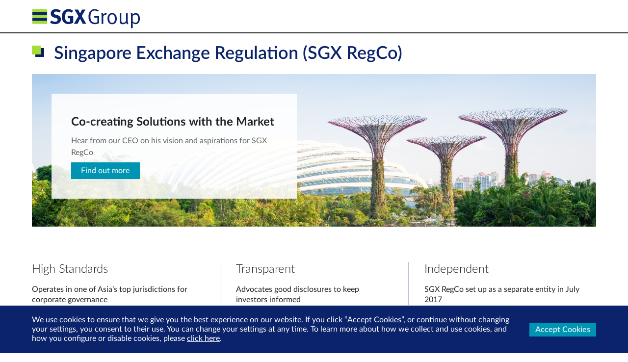

--- FILE ---
content_type: text/html
request_url: https://regco.sgx.com/
body_size: 6197
content:
<!doctype html><html lang="en"><head><meta charset="utf-8"><base href="/"><title>Singapore Exchange Regulation (SGX RegCo) - SGX Regco</title><meta http-equiv="X-UA-Compatible" content="IE=edge"><meta name="description" content="Learn more about Singapore Exchange Regulation (SGX RegCo) and get updated on the latest news and key statistics on regulation."><meta name="description" content="Learn more about Singapore Exchange Regulation (SGX RegCo) and get updated on the latest news and key statistics on regulation."><meta name="author"><link rel="canonical" href="https://regco.sgx.com/index.html" /><meta property="og:title" content="Singapore Exchange Regulation (SGX RegCo) - SGX Regco"/><meta property="og:type" content="website"/><meta property="og:image" content="https://regco.sgx.com/assets/static/SGXGroup-logo-share.png"/><meta property="og:url" content="https://regco.sgx.com/index.html"/><meta property="og:description" content="Learn more about Singapore Exchange Regulation (SGX RegCo) and get updated on the latest news and key statistics on regulation."/><meta name="twitter:title" content="Singapore Exchange Regulation (SGX RegCo) - SGX Regco"><meta name="twitter:card" content="summary_large_image"><meta name="twitter:description" content="Learn more about Singapore Exchange Regulation (SGX RegCo) and get updated on the latest news and key statistics on regulation."><meta name="twitter:image" content="https://regco.sgx.com/assets/static/SGXGroup-logo-share.png"><meta name="twitter:site" content="@sgx"><meta name="google-site-verification" content="EnMEorrnlamEKc5MZyJq8VC7m-BUcwaxAF1GucEnAYE"/><meta name="msvalidate.01" content="331E9C5F822ED63994EC5110E0D8A3AB"/><meta name="baidu-site-verification" content="FC1rHundH9"/><meta name="viewport" content="width=device-width,initial-scale=1"><link rel="apple-touch-icon" href="${require('./assets/images/apple-touch-icon.png')}"/><link rel="apple-touch-icon" sizes="57x57" href="${require('./assets/images/apple-touch-icon-57x57.png')}"/><link rel="apple-touch-icon" sizes="72x72" href="${require('./assets/images/apple-touch-icon-72x72.png')}"/><link rel="apple-touch-icon" sizes="76x76" href="${require('./assets/images/apple-touch-icon-76x76.png')}"/><link rel="apple-touch-icon" sizes="114x114" href="${require('./assets/images/apple-touch-icon-114x114.png')}"/><link rel="apple-touch-icon" sizes="120x120" href="${require('./assets/images/apple-touch-icon-120x120.png')}"/><link rel="apple-touch-icon" sizes="144x144" href="${require('./assets/images/apple-touch-icon-144x144.png')}"/><link rel="apple-touch-icon" sizes="152x152" href="${require('./assets/images/apple-touch-icon-152x152.png')}"/><link rel="apple-touch-icon" sizes="180x180" href="${require('./assets/images/apple-touch-icon-180x180.png')}"/><link rel="icon" sizes="192x192" href="${require('./assets/images/android-icon-192x192.png')}"><link rel="icon" sizes="128x128" href="${require('./assets/images/android-icon-128x128.png')}"><script>location.search.match("sgxembed=true")&&document.documentElement.classList.add("sgx-com-embedded")</script><script>"corp.sgx.com"===window.location.host&&(location.href="https://regco.sgx.com"+window.location.pathname)</script><script>!function(e,t,a,n,g){e[n]=e[n]||[],e[n].push({"gtm.start":(new Date).getTime(),event:"gtm.js"});var m=t.getElementsByTagName(a)[0],r=t.createElement(a);r.async=!0,r.src="https://www.googletagmanager.com/gtm.js?id=GTM-58ZVDGF",m.parentNode.insertBefore(r,m)}(window,document,"script","dataLayer")</script><link rel="icon" href="favicon.ico"><script defer="defer" src="runtime.8d5a74661bbf220b965a.chunk.js"></script><script defer="defer" src="index.29c1744345167db217be.chunk.js"></script><link href="index.29c1744345167db217be.css" rel="stylesheet"><link rel="manifest" href="manifest.1a6f59a55e9070c5cf005525fd157a68.json" />
<script>(window.BOOMR_mq=window.BOOMR_mq||[]).push(["addVar",{"rua.upush":"false","rua.cpush":"false","rua.upre":"false","rua.cpre":"false","rua.uprl":"false","rua.cprl":"false","rua.cprf":"false","rua.trans":"","rua.cook":"false","rua.ims":"false","rua.ufprl":"false","rua.cfprl":"false","rua.isuxp":"false","rua.texp":"norulematch","rua.ceh":"false","rua.ueh":"false","rua.ieh.st":"0"}]);</script>
                              <script>!function(a){var e="https://s.go-mpulse.net/boomerang/",t="addEventListener";if("False"=="True")a.BOOMR_config=a.BOOMR_config||{},a.BOOMR_config.PageParams=a.BOOMR_config.PageParams||{},a.BOOMR_config.PageParams.pci=!0,e="https://s2.go-mpulse.net/boomerang/";if(window.BOOMR_API_key="KTE9T-THWAR-BPDAP-D7XHT-HVLT8",function(){function n(e){a.BOOMR_onload=e&&e.timeStamp||(new Date).getTime()}if(!a.BOOMR||!a.BOOMR.version&&!a.BOOMR.snippetExecuted){a.BOOMR=a.BOOMR||{},a.BOOMR.snippetExecuted=!0;var i,_,o,r=document.createElement("iframe");if(a[t])a[t]("load",n,!1);else if(a.attachEvent)a.attachEvent("onload",n);r.src="javascript:void(0)",r.title="",r.role="presentation",(r.frameElement||r).style.cssText="width:0;height:0;border:0;display:none;",o=document.getElementsByTagName("script")[0],o.parentNode.insertBefore(r,o);try{_=r.contentWindow.document}catch(O){i=document.domain,r.src="javascript:var d=document.open();d.domain='"+i+"';void(0);",_=r.contentWindow.document}_.open()._l=function(){var a=this.createElement("script");if(i)this.domain=i;a.id="boomr-if-as",a.src=e+"KTE9T-THWAR-BPDAP-D7XHT-HVLT8",BOOMR_lstart=(new Date).getTime(),this.body.appendChild(a)},_.write("<bo"+'dy onload="document._l();">'),_.close()}}(),"".length>0)if(a&&"performance"in a&&a.performance&&"function"==typeof a.performance.setResourceTimingBufferSize)a.performance.setResourceTimingBufferSize();!function(){if(BOOMR=a.BOOMR||{},BOOMR.plugins=BOOMR.plugins||{},!BOOMR.plugins.AK){var e=""=="true"?1:0,t="",n="clqk3jixibyfu2l3fixq-f-e2473588b-clientnsv4-s.akamaihd.net",i="false"=="true"?2:1,_={"ak.v":"39","ak.cp":"1497001","ak.ai":parseInt("944819",10),"ak.ol":"0","ak.cr":8,"ak.ipv":4,"ak.proto":"h2","ak.rid":"766820ce","ak.r":42169,"ak.a2":e,"ak.m":"","ak.n":"essl","ak.bpcip":"18.224.173.0","ak.cport":59874,"ak.gh":"23.52.43.90","ak.quicv":"","ak.tlsv":"tls1.3","ak.0rtt":"","ak.0rtt.ed":"","ak.csrc":"-","ak.acc":"","ak.t":"1769679407","ak.ak":"hOBiQwZUYzCg5VSAfCLimQ==rW6tLzsJHW2qkE3gKzf9EmvbmRQKTVjHTOa7KI+1q3PsAgObOCpGIFAW9XLIus3J7isDItRUfAptUtevAFJqpv0DMtpugzOzJRAgwFMCwPZr7PdfcxUNP+MrWZZWA9TgrECKsXk1grK2eSoDsCyNqx3hb1TYHgF2izMf/[base64]/WqPpQ6bjvvT43bE=","ak.pv":"5","ak.dpoabenc":"","ak.tf":i};if(""!==t)_["ak.ruds"]=t;var o={i:!1,av:function(e){var t="http.initiator";if(e&&(!e[t]||"spa_hard"===e[t]))_["ak.feo"]=void 0!==a.aFeoApplied?1:0,BOOMR.addVar(_)},rv:function(){var a=["ak.bpcip","ak.cport","ak.cr","ak.csrc","ak.gh","ak.ipv","ak.m","ak.n","ak.ol","ak.proto","ak.quicv","ak.tlsv","ak.0rtt","ak.0rtt.ed","ak.r","ak.acc","ak.t","ak.tf"];BOOMR.removeVar(a)}};BOOMR.plugins.AK={akVars:_,akDNSPreFetchDomain:n,init:function(){if(!o.i){var a=BOOMR.subscribe;a("before_beacon",o.av,null,null),a("onbeacon",o.rv,null,null),o.i=!0}return this},is_complete:function(){return!0}}}}()}(window);</script></head><!--[if gt IE 9]><!--><body><!--<![endif]--><!--[if lte IE 9]><body class="ie"><![endif]--><noscript><iframe src="https://www.googletagmanager.com/ns.html?id=GTM-58ZVDGF" height="0" width="0" style="display:none;visibility:hidden"></iframe></noscript><!--[if gt IE 9]><!--><sgx-header id="website-header" role="banner" class="website-header hidden-embedded" data-analytics-category="header"><div class="sgx-header-wrapper container-fluid"><div class="sgx-header-overlay"></div><div class="sgx-header-left-section"><div class="sgx-header-menu-button sgx-menu-icon"><span></span></div><a href="./" data-i18n="[href]app.sgx-header.home-url;[title]app.sgx-header.home" data-analytics-label="Logo Click"><img src="images/7a89335683d090d4d73e.svg" alt="SGX Logo" class="sgx-header-logo"></a></div><div class="sgx-header-right-section" style="opacity:0"><div class="sgx-header-top-section"><div class="sgx-header-button-container"><sgx-apps-menu id="sgx-groups-menu" class="sgx-header-button"><span class="sgx-apps-menu-toggle" data-i18n="app.sgx-regco">You are in</span></sgx-apps-menu><sgx-apps-menu id="sgx-apps-menu" class="sgx-header-button"><img src="images/b9e4e4ad2418a5a204fa.svg" alt="Toggle Menu"/> <span class="sgx-apps-menu-toggle" data-i18n="app.apps">Platforms</span></sgx-apps-menu><sgx-header-lang class="sgx-header-button" data-i18n="app.sgx-header.lang">中文</sgx-header-lang></div></div><div class="sgx-header-menu-container"><sgx-menu class="sgx-header-menu" role="navigation"></sgx-menu></div></div><div class="sgx-header-title"></div></div></sgx-header><div class="website-main-layout sgx-header-layout-target"><main id="main-container" role="main" class="website-main-container"><div class="website-main-content"><sgx-alert-bar role="alert" id="alert-bar"></sgx-alert-bar><header><div class="masthead-header hidden-embedded" id="masthead-header"><div class="masthead-header-background masthead-header-background--large"></div><div class="masthead-header-background masthead-header-background--small"></div><div class="masthead-header-container"><div class="container-fluid"><div class="row"><div class="col-xs-12 col-sm-9"><sgx-breadcrumbs class="masthead-header-breadcrumbs hidden-xs-down"></sgx-breadcrumbs><h1 class="text-h1 text-h1--with-carrier masthead-header-title" id="masthead-header-title"></h1></div></div></div></div></div><div class="container-fluid"><div class="masthead-header-carousel"></div><sgx-highlights class="masthead-highlights"></sgx-highlights></div></header><article id="page-container"></article><aside id="related-information" role="complementary" class="website-related-information hidden-embedded"><div class="container-fluid"><div class="row"><div class="col-12"><widget-section-title class="website-template-widget"></widget-section-title><div class="website-related-information-list"></div></div></div></div></aside></div><div class="website-main-background"><sgx-page-loader class="website-main-loader"></sgx-page-loader></div></main><sgx-footer id="website-footer" role="contentinfo" data-analytics-category="footer" class="d-none hidden-embedded"><sgx-footer-group></sgx-footer-group><div class="container-fluid"><div class="sgx-footer-container"><div class="sgx-footer-group-links-row row"><div class="sgx-footer-container-left col-xs-12 col-md-12"><sgx-footer-group-links></sgx-footer-group-links></div></div><div class="row"><div class="sgx-footer-container-left col-md-9"><sgx-footer-links></sgx-footer-links></div><div class="sgx-footer-container-right col-md-3"><sgx-footer-social-links></sgx-footer-social-links></div></div></div></div></sgx-footer><sgx-consent-banner id="gdpr-banner"></sgx-consent-banner><sgx-session-dialog id="session-dialog"></sgx-session-dialog></div><sgx-app></sgx-app><sgx-ie-notice-popup></sgx-ie-notice-popup><!--<![endif]--><div id="unsupported-browser" class="unsupported-browser"><div class="unsupported-browser-content"><img class="sgx-logo" src="images/bf624ece9cc395fae5f2.png" alt="sgx-group-logo"/><div class="row"><div class="col-md-8"><h3 class="unsupported-browser-title">Your current browser and/or operating system version is unsupported.<br/>我们不支持您正在使用的浏览器和/或操作系统版本。</h3></div><div class="unsupported-browser-illustration--mobile col-md-4"><img src="images/72850b7c0d3989385099.svg" alt="browser-warning"></div></div><div class="unsupported-browser-body row"><div class="col-md-8"><p>Our website has been built using the latest browser technologies to offer the best experience and security.<br/>本网站采用了最新的浏览器技术，以确保用户的最佳体验和安全性。</p><p>Please download the latest version of your preferred browser below. If your device (iPhone/iPad/iPod Touch) is on iOS version 10 or below, please upgrade it to the newest version.<br/>请在下方下载您首选浏览器的最新版本。如果您的设备（iPhone/iPad/iPod Touch）正使用 iOS 10 或更低版本，请将其升级到最新版本。</p></div><div class="unsupported-browser-illustration col-md-4"><img src="images/72850b7c0d3989385099.svg" alt="browser-warning"></div></div><div class="row"><div class="col-md-8"><div class="supported-browser-list row"><a class="browser-icon col-6 col-xs-3" href="https://www.google.com/chrome/"><img src="images/04be5fcdbc0ec4f4c076.png" alt="chrome-icon"><div>Chrome</div></a><a class="browser-icon col-6 col-xs-3" href="https://www.microsoft.com/en-us/edge"><img src="images/6fcb4fbf7f8a060191bc.png" alt="edge-icon"><div>Edge</div></a><a class="browser-icon col-6 col-xs-3" href="https://www.mozilla.org/en-US/firefox/new/"><img src="images/a4c760baa42eb23d169b.png" alt="firefox-icon"><div>Firefox</div></a><a class="browser-icon col-6 col-xs-3" href="https://support.apple.com/downloads/safari"><img src="images/23b21031ee8765dcd35e.png" alt="safari-icon"><div>Safari</div></a></div></div><div class="col-md-4"></div></div><p class="contact-us">Already upgraded but still facing problems? <a href="mailto:asksgx@sgx.com">Contact us</a><br/>升级后还是有问题？请 <a href="mailto:asksgx@sgx.com">联系我们</a></p></div></div><!--[if lte IE 9]>
  <script>
    window.setTimeout(function() {
      document.getElementById('unsupported-browser').style.display = 'block';
    })
  </script>
<![endif]--><script>window.googletag=window.googletag||{},window.googletag.cmd=window.googletag.cmd||[]</script><script async src="//www.googletagservices.com/tag/js/gpt.js"></script>
    <script type="text/javascript">
        window._sgxComApp_pageData = {"data":{"route":{"path":"/regco","breadcrumb":[{"link":{"url":"/","internal":true},"title":"Home"}],"data":{"data":{"contentType":"targeted_system_pages","metaDescription":"Learn more about Singapore Exchange Regulation (SGX RegCo) and get updated on the latest news and key statistics on regulation.","interactiveTheming":true,"buttonInteraction":"shadow","hideSidebar":true,"metaImage":null,"title":"Singapore Exchange Regulation (SGX RegCo)","header":{"data":{"widgetType":"masthead_carousel_widget","masthead":{"data":{"widgetType":"header","backgroundImage":{"data":{"image":{"height":360,"width":1200,"url":"https://api2.sgx.com/sites/default/files/masthead_home_X2.jpg"}}},"mobilebackgroundImage":null}},"carouselSlides":[{"data":{"widgetType":"carousel_slide_widget","title":"Co-creating Solutions with the Market","masthead":{"data":{"widgetType":"header","backgroundImage":{"data":{"image":{"height":640,"width":1920,"url":"https://api2.sgx.com/sites/default/files/images/2025-07/RegCo%201920%20x%20640px%20%281%29.png"}}},"mobilebackgroundImage":null}},"description":"Hear from our CEO on his vision and aspirations for SGX RegCo","link":{"href":{"internal":false,"url":"https://www.youtube.com/watch?v=HoX4f8KwC8g"},"title":"Find out more"}}}]}},"widgets":[{"data":{"widgetType":"widget_content_highlight","timestamp":null,"link":{"href":{"internal":true,"url":""},"title":""},"highlightItems":[{"data":{"title":"High Standards","subtitle":"Operates in one of Asia’s top jurisdictions for corporate governance"}},{"data":{"title":"Transparent","subtitle":"Advocates good disclosures to keep investors informed"}},{"data":{"title":"Independent ","subtitle":"SGX RegCo set up as a separate entity in July 2017"}}]}},{"data":{"widgetType":"section_title_widget","title":"What's New"}},{"data":{"widgetType":"rich_text_widget","content":{"processed":"<h3 class=\"text-h3\">Public Consultations &amp; Public Disciplinary Actions</h3>"}}},{"data":{"widgetType":"listing_widget","listingType":"public_consultations"}},{"data":{"widgetType":"section_title_widget","title":"Key Statistics"}},{"data":{"widgetType":"widget_content_highlight","timestamp":"1H FY23 vs 1H FY22","link":{"href":{"internal":false,"url":"/regulatory-enforcement-statistics"},"title":"View all"},"highlightItems":[{"data":{"title":"216 vs 316","subtitle":"Queries on listed company announcements"}},{"data":{"title":"2 vs 6","subtitle":"Number of Notices of Compliance issued"}},{"data":{"title":"1 vs 0","subtitle":"Trade with Caution alerts issued"}},{"data":{"title":"4 vs 7","subtitle":"Insider trading cases"}}]}},{"data":{"widgetType":"section_title_widget","title":"Key References"}},{"data":{"widgetType":"widget_tile_list","layout":null,"tiles":[{"data":{"widgetType":"widget_static_tile","title":"Whistleblowing","date":null,"description":"A confidential and dedicated channel for members of the public and investors to report any issues or areas of concern relating to listed companies on SGX","media":{"data":{"mediaType":"image","image":{"data":{"mediaType":"image","name":"Thumbnail Y Ventures Group","image":{"url":"https://api2.sgx.com/sites/default/files/y-ventures-group.jpg","alt":""}}}}},"link":{"href":{"internal":true,"url":"/regco/whistleblowing"}}}},{"data":{"widgetType":"widget_static_tile","title":"Independent Committees","date":null,"description":"Structure and responsibilities of SGX independent Committees","media":{"data":{"mediaType":"image","image":{"data":{"mediaType":"image","name":"Thumbnail Independent Committees","image":{"url":"https://api2.sgx.com/sites/default/files/independent-committees.jpg","alt":""}}}}},"link":{"href":{"internal":false,"url":"/about-sgx-regco#Independent%20Committees"}}}},{"data":{"widgetType":"widget_static_tile","title":"Enforcement","date":null,"description":"Information on SGX RegCo’s Enforcement function","media":{"data":{"mediaType":"image","image":{"data":{"mediaType":"image","name":"Thumbnail FX Futures Trading","image":{"url":"https://api2.sgx.com/sites/default/files/fx-futures-trading.jpg","alt":""}}}}},"link":{"href":{"internal":false,"url":"/enforcement-framework"}}}},{"data":{"widgetType":"widget_static_tile","title":"Sustainability Reporting","date":null,"description":"Information on how to get started on sustainability reporting","media":{"data":{"mediaType":"image","image":{"data":{"mediaType":"image","name":"Thumbnail Sustainability Reporting","image":{"url":"https://api2.sgx.com/sites/default/files/sustainability-reporting.jpg","alt":""}}}}},"link":{"href":{"internal":false,"url":"https://www.sgx.com/sustainable-finance/sustainability-reporting"}}}},{"data":{"widgetType":"widget_static_tile","title":"PFMI Documents","date":null,"description":"Framework and public disclosures for our central counterparties, CDP and SGX-DC","media":{"data":{"mediaType":"image","image":{"data":{"mediaType":"image","name":"PFMI-tile-330x150-10Jan.jpg","image":{"url":"https://api2.sgx.com/sites/default/files/PFMI-tile-330x150-10Jan.jpg","alt":""}}}}},"link":{"href":{"internal":false,"url":"/principles-financial-market-infrastructures-disclosure"}}}},{"data":{"widgetType":"widget_static_tile","title":"Rulebooks","date":null,"description":"Rules governing SGX listing, clearing, trading and depository services","media":{"data":{"mediaType":"image","image":{"data":{"mediaType":"image","name":"Thumbnail Rulebook","image":{"url":"https://api2.sgx.com/sites/default/files/rulebook.jpg","alt":""}}}}},"link":{"href":{"internal":false,"url":"https://rulebook.sgx.com/"}}}}]}},{"data":{"widgetType":"section_title_widget","title":"Subscribe to SGX RegCo eNewsletter "}},{"data":{"widgetType":"rich_text_widget","content":{"processed":"<p>Sign up to receive latest SGX RegCo developments.</p>"}}},{"data":{"widgetType":"cta_button_widget","link":{"title":"Subscribe Now","href":{"internal":false,"url":"https://x.edm.sgx.com/ats/show.aspx?cr=1160&fm=51"}}}}],"relatedInformation":null}}}}};
    </script></body></html>

--- FILE ---
content_type: text/css
request_url: https://regco.sgx.com/index.29c1744345167db217be.css
body_size: 32743
content:
@font-face{font-family:"icon-font";src:url('fonts/icon-font.673dc1733da232c4.woff') format('woff')}
.clearfix::after{display:block;content:"";clear:both}html,body,div,span,applet,object,iframe,h1,h2,h3,h4,h5,h6,p,blockquote,pre,a,abbr,acronym,address,big,cite,code,del,dfn,em,img,ins,kbd,q,s,samp,small,strike,strong,sub,sup,tt,var,b,u,i,center,dl,dt,dd,ol,ul,li,fieldset,form,label,legend,table,caption,tbody,tfoot,thead,tr,th,td,article,aside,canvas,details,embed,figure,figcaption,footer,header,hgroup,menu,nav,output,ruby,section,summary,time,mark,audio,video{margin:0;padding:0;border:0;font-size:100%;font:inherit;vertical-align:baseline}article,aside,details,figcaption,figure,footer,header,hgroup,menu,nav,section{display:block}body{line-height:1}ol,ul{list-style:none}blockquote,q{quotes:none}blockquote:before,blockquote:after,q:before,q:after{content:"";content:none}table{border-collapse:collapse;border-spacing:0}*{box-sizing:border-box}*:focus{outline-color:#40afc6}.container{position:relative;margin-left:auto;margin-right:auto;padding-right:20px;padding-left:20px}@media(min-width: 600px){.container{padding-right:20px;padding-left:20px}}@media(min-width: 768px){.container{padding-right:40px;padding-left:40px}}@media(min-width: 1024px){.container{padding-right:50px;padding-left:50px}}@media(min-width: 1280px){.container{padding-right:65px;padding-left:65px}}@media(min-width: 600px){.container{width:600px;max-width:100%}}@media(min-width: 768px){.container{width:768px;max-width:100%}}@media(min-width: 1024px){.container{width:1024px;max-width:100%}}@media(min-width: 1280px){.container{width:1280px;max-width:100%}}@media(min-width: 1366px){.container{width:1366px;max-width:100%}}.container-fluid{position:relative;margin-left:auto;margin-right:auto;padding-right:20px;padding-left:20px;max-width:1366px}@media(min-width: 600px){.container-fluid{padding-right:20px;padding-left:20px}}@media(min-width: 768px){.container-fluid{padding-right:40px;padding-left:40px}}@media(min-width: 1024px){.container-fluid{padding-right:50px;padding-left:50px}}@media(min-width: 1280px){.container-fluid{padding-right:65px;padding-left:65px}}.container-fluid.container-fluid--full-width{max-width:100%}.row{display:flex;flex-wrap:wrap;margin-right:-5px;margin-left:-5px}@media(min-width: 600px){.row{margin-right:-5px;margin-left:-5px}}@media(min-width: 768px){.row{margin-right:-5px;margin-left:-5px}}@media(min-width: 1024px){.row{margin-right:-15px;margin-left:-15px}}@media(min-width: 1280px){.row{margin-right:-15px;margin-left:-15px}}@media(min-width: 1366px){.row{margin-right:-15px;margin-left:-15px}}.no-gutters{margin-right:0;margin-left:0}.no-gutters>.col,.no-gutters>[class*=col-]{padding-right:0;padding-left:0}.col-xl,.col-xl-12,.col-xl-11,.col-xl-10,.col-xl-9,.col-xl-8,.col-xl-7,.col-xl-6,.col-xl-5,.col-xl-4,.col-xl-3,.col-xl-2,.col-xl-1,.col-lg,.col-lg-12,.col-lg-11,.col-lg-10,.col-lg-9,.col-lg-8,.col-lg-7,.col-lg-6,.col-lg-5,.col-lg-4,.col-lg-3,.col-lg-2,.col-lg-1,.col-md,.col-md-12,.col-md-11,.col-md-10,.col-md-9,.col-md-8,.col-md-7,.col-md-6,.col-md-5,.col-md-4,.col-md-3,.col-md-2,.col-md-1,.col-sm,.col-sm-12,.col-sm-11,.col-sm-10,.col-sm-9,.col-sm-8,.col-sm-7,.col-sm-6,.col-sm-5,.col-sm-4,.col-sm-3,.col-sm-2,.col-sm-1,.col-xs,.col-xs-12,.col-xs-11,.col-xs-10,.col-xs-9,.col-xs-8,.col-xs-7,.col-xs-6,.col-xs-5,.col-xs-4,.col-xs-3,.col-xs-2,.col-xs-1,.col,.col-12,.col-11,.col-10,.col-9,.col-8,.col-7,.col-6,.col-5,.col-4,.col-3,.col-2,.col-1{position:relative;width:100%;min-height:1px;padding-right:5px;padding-left:5px}@media(min-width: 600px){.col-xl,.col-xl-12,.col-xl-11,.col-xl-10,.col-xl-9,.col-xl-8,.col-xl-7,.col-xl-6,.col-xl-5,.col-xl-4,.col-xl-3,.col-xl-2,.col-xl-1,.col-lg,.col-lg-12,.col-lg-11,.col-lg-10,.col-lg-9,.col-lg-8,.col-lg-7,.col-lg-6,.col-lg-5,.col-lg-4,.col-lg-3,.col-lg-2,.col-lg-1,.col-md,.col-md-12,.col-md-11,.col-md-10,.col-md-9,.col-md-8,.col-md-7,.col-md-6,.col-md-5,.col-md-4,.col-md-3,.col-md-2,.col-md-1,.col-sm,.col-sm-12,.col-sm-11,.col-sm-10,.col-sm-9,.col-sm-8,.col-sm-7,.col-sm-6,.col-sm-5,.col-sm-4,.col-sm-3,.col-sm-2,.col-sm-1,.col-xs,.col-xs-12,.col-xs-11,.col-xs-10,.col-xs-9,.col-xs-8,.col-xs-7,.col-xs-6,.col-xs-5,.col-xs-4,.col-xs-3,.col-xs-2,.col-xs-1,.col,.col-12,.col-11,.col-10,.col-9,.col-8,.col-7,.col-6,.col-5,.col-4,.col-3,.col-2,.col-1{padding-right:5px;padding-left:5px}}@media(min-width: 768px){.col-xl,.col-xl-12,.col-xl-11,.col-xl-10,.col-xl-9,.col-xl-8,.col-xl-7,.col-xl-6,.col-xl-5,.col-xl-4,.col-xl-3,.col-xl-2,.col-xl-1,.col-lg,.col-lg-12,.col-lg-11,.col-lg-10,.col-lg-9,.col-lg-8,.col-lg-7,.col-lg-6,.col-lg-5,.col-lg-4,.col-lg-3,.col-lg-2,.col-lg-1,.col-md,.col-md-12,.col-md-11,.col-md-10,.col-md-9,.col-md-8,.col-md-7,.col-md-6,.col-md-5,.col-md-4,.col-md-3,.col-md-2,.col-md-1,.col-sm,.col-sm-12,.col-sm-11,.col-sm-10,.col-sm-9,.col-sm-8,.col-sm-7,.col-sm-6,.col-sm-5,.col-sm-4,.col-sm-3,.col-sm-2,.col-sm-1,.col-xs,.col-xs-12,.col-xs-11,.col-xs-10,.col-xs-9,.col-xs-8,.col-xs-7,.col-xs-6,.col-xs-5,.col-xs-4,.col-xs-3,.col-xs-2,.col-xs-1,.col,.col-12,.col-11,.col-10,.col-9,.col-8,.col-7,.col-6,.col-5,.col-4,.col-3,.col-2,.col-1{padding-right:5px;padding-left:5px}}@media(min-width: 1024px){.col-xl,.col-xl-12,.col-xl-11,.col-xl-10,.col-xl-9,.col-xl-8,.col-xl-7,.col-xl-6,.col-xl-5,.col-xl-4,.col-xl-3,.col-xl-2,.col-xl-1,.col-lg,.col-lg-12,.col-lg-11,.col-lg-10,.col-lg-9,.col-lg-8,.col-lg-7,.col-lg-6,.col-lg-5,.col-lg-4,.col-lg-3,.col-lg-2,.col-lg-1,.col-md,.col-md-12,.col-md-11,.col-md-10,.col-md-9,.col-md-8,.col-md-7,.col-md-6,.col-md-5,.col-md-4,.col-md-3,.col-md-2,.col-md-1,.col-sm,.col-sm-12,.col-sm-11,.col-sm-10,.col-sm-9,.col-sm-8,.col-sm-7,.col-sm-6,.col-sm-5,.col-sm-4,.col-sm-3,.col-sm-2,.col-sm-1,.col-xs,.col-xs-12,.col-xs-11,.col-xs-10,.col-xs-9,.col-xs-8,.col-xs-7,.col-xs-6,.col-xs-5,.col-xs-4,.col-xs-3,.col-xs-2,.col-xs-1,.col,.col-12,.col-11,.col-10,.col-9,.col-8,.col-7,.col-6,.col-5,.col-4,.col-3,.col-2,.col-1{padding-right:15px;padding-left:15px}}@media(min-width: 1280px){.col-xl,.col-xl-12,.col-xl-11,.col-xl-10,.col-xl-9,.col-xl-8,.col-xl-7,.col-xl-6,.col-xl-5,.col-xl-4,.col-xl-3,.col-xl-2,.col-xl-1,.col-lg,.col-lg-12,.col-lg-11,.col-lg-10,.col-lg-9,.col-lg-8,.col-lg-7,.col-lg-6,.col-lg-5,.col-lg-4,.col-lg-3,.col-lg-2,.col-lg-1,.col-md,.col-md-12,.col-md-11,.col-md-10,.col-md-9,.col-md-8,.col-md-7,.col-md-6,.col-md-5,.col-md-4,.col-md-3,.col-md-2,.col-md-1,.col-sm,.col-sm-12,.col-sm-11,.col-sm-10,.col-sm-9,.col-sm-8,.col-sm-7,.col-sm-6,.col-sm-5,.col-sm-4,.col-sm-3,.col-sm-2,.col-sm-1,.col-xs,.col-xs-12,.col-xs-11,.col-xs-10,.col-xs-9,.col-xs-8,.col-xs-7,.col-xs-6,.col-xs-5,.col-xs-4,.col-xs-3,.col-xs-2,.col-xs-1,.col,.col-12,.col-11,.col-10,.col-9,.col-8,.col-7,.col-6,.col-5,.col-4,.col-3,.col-2,.col-1{padding-right:15px;padding-left:15px}}@media(min-width: 1366px){.col-xl,.col-xl-12,.col-xl-11,.col-xl-10,.col-xl-9,.col-xl-8,.col-xl-7,.col-xl-6,.col-xl-5,.col-xl-4,.col-xl-3,.col-xl-2,.col-xl-1,.col-lg,.col-lg-12,.col-lg-11,.col-lg-10,.col-lg-9,.col-lg-8,.col-lg-7,.col-lg-6,.col-lg-5,.col-lg-4,.col-lg-3,.col-lg-2,.col-lg-1,.col-md,.col-md-12,.col-md-11,.col-md-10,.col-md-9,.col-md-8,.col-md-7,.col-md-6,.col-md-5,.col-md-4,.col-md-3,.col-md-2,.col-md-1,.col-sm,.col-sm-12,.col-sm-11,.col-sm-10,.col-sm-9,.col-sm-8,.col-sm-7,.col-sm-6,.col-sm-5,.col-sm-4,.col-sm-3,.col-sm-2,.col-sm-1,.col-xs,.col-xs-12,.col-xs-11,.col-xs-10,.col-xs-9,.col-xs-8,.col-xs-7,.col-xs-6,.col-xs-5,.col-xs-4,.col-xs-3,.col-xs-2,.col-xs-1,.col,.col-12,.col-11,.col-10,.col-9,.col-8,.col-7,.col-6,.col-5,.col-4,.col-3,.col-2,.col-1{padding-right:15px;padding-left:15px}}.col{flex-basis:0;flex-grow:1;max-width:100%}.col-auto{flex:0 0 auto;width:auto}.col-1{flex:0 0 8.3333333333%;max-width:8.3333333333%}.col-2{flex:0 0 16.6666666667%;max-width:16.6666666667%}.col-3{flex:0 0 25%;max-width:25%}.col-4{flex:0 0 33.3333333333%;max-width:33.3333333333%}.col-5{flex:0 0 41.6666666667%;max-width:41.6666666667%}.col-6{flex:0 0 50%;max-width:50%}.col-7{flex:0 0 58.3333333333%;max-width:58.3333333333%}.col-8{flex:0 0 66.6666666667%;max-width:66.6666666667%}.col-9{flex:0 0 75%;max-width:75%}.col-10{flex:0 0 83.3333333333%;max-width:83.3333333333%}.col-11{flex:0 0 91.6666666667%;max-width:91.6666666667%}.col-12{flex:0 0 100%;max-width:100%}.pull-0{right:auto}.pull-1{right:8.3333333333%}.pull-2{right:16.6666666667%}.pull-3{right:25%}.pull-4{right:33.3333333333%}.pull-5{right:41.6666666667%}.pull-6{right:50%}.pull-7{right:58.3333333333%}.pull-8{right:66.6666666667%}.pull-9{right:75%}.pull-10{right:83.3333333333%}.pull-11{right:91.6666666667%}.pull-12{right:100%}.push-0{left:auto}.push-1{left:8.3333333333%}.push-2{left:16.6666666667%}.push-3{left:25%}.push-4{left:33.3333333333%}.push-5{left:41.6666666667%}.push-6{left:50%}.push-7{left:58.3333333333%}.push-8{left:66.6666666667%}.push-9{left:75%}.push-10{left:83.3333333333%}.push-11{left:91.6666666667%}.push-12{left:100%}.offset-1{margin-left:8.3333333333%}.offset-2{margin-left:16.6666666667%}.offset-3{margin-left:25%}.offset-4{margin-left:33.3333333333%}.offset-5{margin-left:41.6666666667%}.offset-6{margin-left:50%}.offset-7{margin-left:58.3333333333%}.offset-8{margin-left:66.6666666667%}.offset-9{margin-left:75%}.offset-10{margin-left:83.3333333333%}.offset-11{margin-left:91.6666666667%}@media(min-width: 600px){.col-xs{flex-basis:0;flex-grow:1;max-width:100%}.col-xs-auto{flex:0 0 auto;width:auto}.col-xs-1{flex:0 0 8.3333333333%;max-width:8.3333333333%}.col-xs-2{flex:0 0 16.6666666667%;max-width:16.6666666667%}.col-xs-3{flex:0 0 25%;max-width:25%}.col-xs-4{flex:0 0 33.3333333333%;max-width:33.3333333333%}.col-xs-5{flex:0 0 41.6666666667%;max-width:41.6666666667%}.col-xs-6{flex:0 0 50%;max-width:50%}.col-xs-7{flex:0 0 58.3333333333%;max-width:58.3333333333%}.col-xs-8{flex:0 0 66.6666666667%;max-width:66.6666666667%}.col-xs-9{flex:0 0 75%;max-width:75%}.col-xs-10{flex:0 0 83.3333333333%;max-width:83.3333333333%}.col-xs-11{flex:0 0 91.6666666667%;max-width:91.6666666667%}.col-xs-12{flex:0 0 100%;max-width:100%}.pull-xs-0{right:auto}.pull-xs-1{right:8.3333333333%}.pull-xs-2{right:16.6666666667%}.pull-xs-3{right:25%}.pull-xs-4{right:33.3333333333%}.pull-xs-5{right:41.6666666667%}.pull-xs-6{right:50%}.pull-xs-7{right:58.3333333333%}.pull-xs-8{right:66.6666666667%}.pull-xs-9{right:75%}.pull-xs-10{right:83.3333333333%}.pull-xs-11{right:91.6666666667%}.pull-xs-12{right:100%}.push-xs-0{left:auto}.push-xs-1{left:8.3333333333%}.push-xs-2{left:16.6666666667%}.push-xs-3{left:25%}.push-xs-4{left:33.3333333333%}.push-xs-5{left:41.6666666667%}.push-xs-6{left:50%}.push-xs-7{left:58.3333333333%}.push-xs-8{left:66.6666666667%}.push-xs-9{left:75%}.push-xs-10{left:83.3333333333%}.push-xs-11{left:91.6666666667%}.push-xs-12{left:100%}.offset-xs-0{margin-left:0%}.offset-xs-1{margin-left:8.3333333333%}.offset-xs-2{margin-left:16.6666666667%}.offset-xs-3{margin-left:25%}.offset-xs-4{margin-left:33.3333333333%}.offset-xs-5{margin-left:41.6666666667%}.offset-xs-6{margin-left:50%}.offset-xs-7{margin-left:58.3333333333%}.offset-xs-8{margin-left:66.6666666667%}.offset-xs-9{margin-left:75%}.offset-xs-10{margin-left:83.3333333333%}.offset-xs-11{margin-left:91.6666666667%}}@media(min-width: 768px){.col-sm{flex-basis:0;flex-grow:1;max-width:100%}.col-sm-auto{flex:0 0 auto;width:auto}.col-sm-1{flex:0 0 8.3333333333%;max-width:8.3333333333%}.col-sm-2{flex:0 0 16.6666666667%;max-width:16.6666666667%}.col-sm-3{flex:0 0 25%;max-width:25%}.col-sm-4{flex:0 0 33.3333333333%;max-width:33.3333333333%}.col-sm-5{flex:0 0 41.6666666667%;max-width:41.6666666667%}.col-sm-6{flex:0 0 50%;max-width:50%}.col-sm-7{flex:0 0 58.3333333333%;max-width:58.3333333333%}.col-sm-8{flex:0 0 66.6666666667%;max-width:66.6666666667%}.col-sm-9{flex:0 0 75%;max-width:75%}.col-sm-10{flex:0 0 83.3333333333%;max-width:83.3333333333%}.col-sm-11{flex:0 0 91.6666666667%;max-width:91.6666666667%}.col-sm-12{flex:0 0 100%;max-width:100%}.pull-sm-0{right:auto}.pull-sm-1{right:8.3333333333%}.pull-sm-2{right:16.6666666667%}.pull-sm-3{right:25%}.pull-sm-4{right:33.3333333333%}.pull-sm-5{right:41.6666666667%}.pull-sm-6{right:50%}.pull-sm-7{right:58.3333333333%}.pull-sm-8{right:66.6666666667%}.pull-sm-9{right:75%}.pull-sm-10{right:83.3333333333%}.pull-sm-11{right:91.6666666667%}.pull-sm-12{right:100%}.push-sm-0{left:auto}.push-sm-1{left:8.3333333333%}.push-sm-2{left:16.6666666667%}.push-sm-3{left:25%}.push-sm-4{left:33.3333333333%}.push-sm-5{left:41.6666666667%}.push-sm-6{left:50%}.push-sm-7{left:58.3333333333%}.push-sm-8{left:66.6666666667%}.push-sm-9{left:75%}.push-sm-10{left:83.3333333333%}.push-sm-11{left:91.6666666667%}.push-sm-12{left:100%}.offset-sm-0{margin-left:0%}.offset-sm-1{margin-left:8.3333333333%}.offset-sm-2{margin-left:16.6666666667%}.offset-sm-3{margin-left:25%}.offset-sm-4{margin-left:33.3333333333%}.offset-sm-5{margin-left:41.6666666667%}.offset-sm-6{margin-left:50%}.offset-sm-7{margin-left:58.3333333333%}.offset-sm-8{margin-left:66.6666666667%}.offset-sm-9{margin-left:75%}.offset-sm-10{margin-left:83.3333333333%}.offset-sm-11{margin-left:91.6666666667%}}@media(min-width: 1024px){.col-md{flex-basis:0;flex-grow:1;max-width:100%}.col-md-auto{flex:0 0 auto;width:auto}.col-md-1{flex:0 0 8.3333333333%;max-width:8.3333333333%}.col-md-2{flex:0 0 16.6666666667%;max-width:16.6666666667%}.col-md-3{flex:0 0 25%;max-width:25%}.col-md-4{flex:0 0 33.3333333333%;max-width:33.3333333333%}.col-md-5{flex:0 0 41.6666666667%;max-width:41.6666666667%}.col-md-6{flex:0 0 50%;max-width:50%}.col-md-7{flex:0 0 58.3333333333%;max-width:58.3333333333%}.col-md-8{flex:0 0 66.6666666667%;max-width:66.6666666667%}.col-md-9{flex:0 0 75%;max-width:75%}.col-md-10{flex:0 0 83.3333333333%;max-width:83.3333333333%}.col-md-11{flex:0 0 91.6666666667%;max-width:91.6666666667%}.col-md-12{flex:0 0 100%;max-width:100%}.pull-md-0{right:auto}.pull-md-1{right:8.3333333333%}.pull-md-2{right:16.6666666667%}.pull-md-3{right:25%}.pull-md-4{right:33.3333333333%}.pull-md-5{right:41.6666666667%}.pull-md-6{right:50%}.pull-md-7{right:58.3333333333%}.pull-md-8{right:66.6666666667%}.pull-md-9{right:75%}.pull-md-10{right:83.3333333333%}.pull-md-11{right:91.6666666667%}.pull-md-12{right:100%}.push-md-0{left:auto}.push-md-1{left:8.3333333333%}.push-md-2{left:16.6666666667%}.push-md-3{left:25%}.push-md-4{left:33.3333333333%}.push-md-5{left:41.6666666667%}.push-md-6{left:50%}.push-md-7{left:58.3333333333%}.push-md-8{left:66.6666666667%}.push-md-9{left:75%}.push-md-10{left:83.3333333333%}.push-md-11{left:91.6666666667%}.push-md-12{left:100%}.offset-md-0{margin-left:0%}.offset-md-1{margin-left:8.3333333333%}.offset-md-2{margin-left:16.6666666667%}.offset-md-3{margin-left:25%}.offset-md-4{margin-left:33.3333333333%}.offset-md-5{margin-left:41.6666666667%}.offset-md-6{margin-left:50%}.offset-md-7{margin-left:58.3333333333%}.offset-md-8{margin-left:66.6666666667%}.offset-md-9{margin-left:75%}.offset-md-10{margin-left:83.3333333333%}.offset-md-11{margin-left:91.6666666667%}}@media(min-width: 1280px){.col-lg{flex-basis:0;flex-grow:1;max-width:100%}.col-lg-auto{flex:0 0 auto;width:auto}.col-lg-1{flex:0 0 8.3333333333%;max-width:8.3333333333%}.col-lg-2{flex:0 0 16.6666666667%;max-width:16.6666666667%}.col-lg-3{flex:0 0 25%;max-width:25%}.col-lg-4{flex:0 0 33.3333333333%;max-width:33.3333333333%}.col-lg-5{flex:0 0 41.6666666667%;max-width:41.6666666667%}.col-lg-6{flex:0 0 50%;max-width:50%}.col-lg-7{flex:0 0 58.3333333333%;max-width:58.3333333333%}.col-lg-8{flex:0 0 66.6666666667%;max-width:66.6666666667%}.col-lg-9{flex:0 0 75%;max-width:75%}.col-lg-10{flex:0 0 83.3333333333%;max-width:83.3333333333%}.col-lg-11{flex:0 0 91.6666666667%;max-width:91.6666666667%}.col-lg-12{flex:0 0 100%;max-width:100%}.pull-lg-0{right:auto}.pull-lg-1{right:8.3333333333%}.pull-lg-2{right:16.6666666667%}.pull-lg-3{right:25%}.pull-lg-4{right:33.3333333333%}.pull-lg-5{right:41.6666666667%}.pull-lg-6{right:50%}.pull-lg-7{right:58.3333333333%}.pull-lg-8{right:66.6666666667%}.pull-lg-9{right:75%}.pull-lg-10{right:83.3333333333%}.pull-lg-11{right:91.6666666667%}.pull-lg-12{right:100%}.push-lg-0{left:auto}.push-lg-1{left:8.3333333333%}.push-lg-2{left:16.6666666667%}.push-lg-3{left:25%}.push-lg-4{left:33.3333333333%}.push-lg-5{left:41.6666666667%}.push-lg-6{left:50%}.push-lg-7{left:58.3333333333%}.push-lg-8{left:66.6666666667%}.push-lg-9{left:75%}.push-lg-10{left:83.3333333333%}.push-lg-11{left:91.6666666667%}.push-lg-12{left:100%}.offset-lg-0{margin-left:0%}.offset-lg-1{margin-left:8.3333333333%}.offset-lg-2{margin-left:16.6666666667%}.offset-lg-3{margin-left:25%}.offset-lg-4{margin-left:33.3333333333%}.offset-lg-5{margin-left:41.6666666667%}.offset-lg-6{margin-left:50%}.offset-lg-7{margin-left:58.3333333333%}.offset-lg-8{margin-left:66.6666666667%}.offset-lg-9{margin-left:75%}.offset-lg-10{margin-left:83.3333333333%}.offset-lg-11{margin-left:91.6666666667%}}@media(min-width: 1366px){.col-xl{flex-basis:0;flex-grow:1;max-width:100%}.col-xl-auto{flex:0 0 auto;width:auto}.col-xl-1{flex:0 0 8.3333333333%;max-width:8.3333333333%}.col-xl-2{flex:0 0 16.6666666667%;max-width:16.6666666667%}.col-xl-3{flex:0 0 25%;max-width:25%}.col-xl-4{flex:0 0 33.3333333333%;max-width:33.3333333333%}.col-xl-5{flex:0 0 41.6666666667%;max-width:41.6666666667%}.col-xl-6{flex:0 0 50%;max-width:50%}.col-xl-7{flex:0 0 58.3333333333%;max-width:58.3333333333%}.col-xl-8{flex:0 0 66.6666666667%;max-width:66.6666666667%}.col-xl-9{flex:0 0 75%;max-width:75%}.col-xl-10{flex:0 0 83.3333333333%;max-width:83.3333333333%}.col-xl-11{flex:0 0 91.6666666667%;max-width:91.6666666667%}.col-xl-12{flex:0 0 100%;max-width:100%}.pull-xl-0{right:auto}.pull-xl-1{right:8.3333333333%}.pull-xl-2{right:16.6666666667%}.pull-xl-3{right:25%}.pull-xl-4{right:33.3333333333%}.pull-xl-5{right:41.6666666667%}.pull-xl-6{right:50%}.pull-xl-7{right:58.3333333333%}.pull-xl-8{right:66.6666666667%}.pull-xl-9{right:75%}.pull-xl-10{right:83.3333333333%}.pull-xl-11{right:91.6666666667%}.pull-xl-12{right:100%}.push-xl-0{left:auto}.push-xl-1{left:8.3333333333%}.push-xl-2{left:16.6666666667%}.push-xl-3{left:25%}.push-xl-4{left:33.3333333333%}.push-xl-5{left:41.6666666667%}.push-xl-6{left:50%}.push-xl-7{left:58.3333333333%}.push-xl-8{left:66.6666666667%}.push-xl-9{left:75%}.push-xl-10{left:83.3333333333%}.push-xl-11{left:91.6666666667%}.push-xl-12{left:100%}.offset-xl-0{margin-left:0%}.offset-xl-1{margin-left:8.3333333333%}.offset-xl-2{margin-left:16.6666666667%}.offset-xl-3{margin-left:25%}.offset-xl-4{margin-left:33.3333333333%}.offset-xl-5{margin-left:41.6666666667%}.offset-xl-6{margin-left:50%}.offset-xl-7{margin-left:58.3333333333%}.offset-xl-8{margin-left:66.6666666667%}.offset-xl-9{margin-left:75%}.offset-xl-10{margin-left:83.3333333333%}.offset-xl-11{margin-left:91.6666666667%}}.flex-first{order:-1}.flex-last{order:1}.flex-unordered{order:0}.flex-row{flex-direction:row !important}.flex-column{flex-direction:column !important}.flex-row-reverse{flex-direction:row-reverse !important}.flex-column-reverse{flex-direction:column-reverse !important}.flex-wrap{flex-wrap:wrap !important}.flex-nowrap{flex-wrap:nowrap !important}.flex-wrap-reverse{flex-wrap:wrap-reverse !important}.justify-content-start{justify-content:flex-start !important}.justify-content-end{justify-content:flex-end !important}.justify-content-center{justify-content:center !important}.justify-content-between{justify-content:space-between !important}.justify-content-around{justify-content:space-around !important}.align-items-start{align-items:flex-start !important}.align-items-end{align-items:flex-end !important}.align-items-center{align-items:center !important}.align-items-baseline{align-items:baseline !important}.align-items-stretch{align-items:stretch !important}.align-content-start{align-content:flex-start !important}.align-content-end{align-content:flex-end !important}.align-content-center{align-content:center !important}.align-content-between{align-content:space-between !important}.align-content-around{align-content:space-around !important}.align-content-stretch{align-content:stretch !important}.align-self-auto{align-self:auto !important}.align-self-start{align-self:flex-start !important}.align-self-end{align-self:flex-end !important}.align-self-center{align-self:center !important}.align-self-baseline{align-self:baseline !important}.align-self-stretch{align-self:stretch !important}@media(min-width: 600px){.flex-xs-first{order:-1}.flex-xs-last{order:1}.flex-xs-unordered{order:0}.flex-xs-row{flex-direction:row !important}.flex-xs-column{flex-direction:column !important}.flex-xs-row-reverse{flex-direction:row-reverse !important}.flex-xs-column-reverse{flex-direction:column-reverse !important}.flex-xs-wrap{flex-wrap:wrap !important}.flex-xs-nowrap{flex-wrap:nowrap !important}.flex-xs-wrap-reverse{flex-wrap:wrap-reverse !important}.justify-content-xs-start{justify-content:flex-start !important}.justify-content-xs-end{justify-content:flex-end !important}.justify-content-xs-center{justify-content:center !important}.justify-content-xs-between{justify-content:space-between !important}.justify-content-xs-around{justify-content:space-around !important}.align-items-xs-start{align-items:flex-start !important}.align-items-xs-end{align-items:flex-end !important}.align-items-xs-center{align-items:center !important}.align-items-xs-baseline{align-items:baseline !important}.align-items-xs-stretch{align-items:stretch !important}.align-content-xs-start{align-content:flex-start !important}.align-content-xs-end{align-content:flex-end !important}.align-content-xs-center{align-content:center !important}.align-content-xs-between{align-content:space-between !important}.align-content-xs-around{align-content:space-around !important}.align-content-xs-stretch{align-content:stretch !important}.align-self-xs-auto{align-self:auto !important}.align-self-xs-start{align-self:flex-start !important}.align-self-xs-end{align-self:flex-end !important}.align-self-xs-center{align-self:center !important}.align-self-xs-baseline{align-self:baseline !important}.align-self-xs-stretch{align-self:stretch !important}}@media(min-width: 768px){.flex-sm-first{order:-1}.flex-sm-last{order:1}.flex-sm-unordered{order:0}.flex-sm-row{flex-direction:row !important}.flex-sm-column{flex-direction:column !important}.flex-sm-row-reverse{flex-direction:row-reverse !important}.flex-sm-column-reverse{flex-direction:column-reverse !important}.flex-sm-wrap{flex-wrap:wrap !important}.flex-sm-nowrap{flex-wrap:nowrap !important}.flex-sm-wrap-reverse{flex-wrap:wrap-reverse !important}.justify-content-sm-start{justify-content:flex-start !important}.justify-content-sm-end{justify-content:flex-end !important}.justify-content-sm-center{justify-content:center !important}.justify-content-sm-between{justify-content:space-between !important}.justify-content-sm-around{justify-content:space-around !important}.align-items-sm-start{align-items:flex-start !important}.align-items-sm-end{align-items:flex-end !important}.align-items-sm-center{align-items:center !important}.align-items-sm-baseline{align-items:baseline !important}.align-items-sm-stretch{align-items:stretch !important}.align-content-sm-start{align-content:flex-start !important}.align-content-sm-end{align-content:flex-end !important}.align-content-sm-center{align-content:center !important}.align-content-sm-between{align-content:space-between !important}.align-content-sm-around{align-content:space-around !important}.align-content-sm-stretch{align-content:stretch !important}.align-self-sm-auto{align-self:auto !important}.align-self-sm-start{align-self:flex-start !important}.align-self-sm-end{align-self:flex-end !important}.align-self-sm-center{align-self:center !important}.align-self-sm-baseline{align-self:baseline !important}.align-self-sm-stretch{align-self:stretch !important}}@media(min-width: 1024px){.flex-md-first{order:-1}.flex-md-last{order:1}.flex-md-unordered{order:0}.flex-md-row{flex-direction:row !important}.flex-md-column{flex-direction:column !important}.flex-md-row-reverse{flex-direction:row-reverse !important}.flex-md-column-reverse{flex-direction:column-reverse !important}.flex-md-wrap{flex-wrap:wrap !important}.flex-md-nowrap{flex-wrap:nowrap !important}.flex-md-wrap-reverse{flex-wrap:wrap-reverse !important}.justify-content-md-start{justify-content:flex-start !important}.justify-content-md-end{justify-content:flex-end !important}.justify-content-md-center{justify-content:center !important}.justify-content-md-between{justify-content:space-between !important}.justify-content-md-around{justify-content:space-around !important}.align-items-md-start{align-items:flex-start !important}.align-items-md-end{align-items:flex-end !important}.align-items-md-center{align-items:center !important}.align-items-md-baseline{align-items:baseline !important}.align-items-md-stretch{align-items:stretch !important}.align-content-md-start{align-content:flex-start !important}.align-content-md-end{align-content:flex-end !important}.align-content-md-center{align-content:center !important}.align-content-md-between{align-content:space-between !important}.align-content-md-around{align-content:space-around !important}.align-content-md-stretch{align-content:stretch !important}.align-self-md-auto{align-self:auto !important}.align-self-md-start{align-self:flex-start !important}.align-self-md-end{align-self:flex-end !important}.align-self-md-center{align-self:center !important}.align-self-md-baseline{align-self:baseline !important}.align-self-md-stretch{align-self:stretch !important}}@media(min-width: 1280px){.flex-lg-first{order:-1}.flex-lg-last{order:1}.flex-lg-unordered{order:0}.flex-lg-row{flex-direction:row !important}.flex-lg-column{flex-direction:column !important}.flex-lg-row-reverse{flex-direction:row-reverse !important}.flex-lg-column-reverse{flex-direction:column-reverse !important}.flex-lg-wrap{flex-wrap:wrap !important}.flex-lg-nowrap{flex-wrap:nowrap !important}.flex-lg-wrap-reverse{flex-wrap:wrap-reverse !important}.justify-content-lg-start{justify-content:flex-start !important}.justify-content-lg-end{justify-content:flex-end !important}.justify-content-lg-center{justify-content:center !important}.justify-content-lg-between{justify-content:space-between !important}.justify-content-lg-around{justify-content:space-around !important}.align-items-lg-start{align-items:flex-start !important}.align-items-lg-end{align-items:flex-end !important}.align-items-lg-center{align-items:center !important}.align-items-lg-baseline{align-items:baseline !important}.align-items-lg-stretch{align-items:stretch !important}.align-content-lg-start{align-content:flex-start !important}.align-content-lg-end{align-content:flex-end !important}.align-content-lg-center{align-content:center !important}.align-content-lg-between{align-content:space-between !important}.align-content-lg-around{align-content:space-around !important}.align-content-lg-stretch{align-content:stretch !important}.align-self-lg-auto{align-self:auto !important}.align-self-lg-start{align-self:flex-start !important}.align-self-lg-end{align-self:flex-end !important}.align-self-lg-center{align-self:center !important}.align-self-lg-baseline{align-self:baseline !important}.align-self-lg-stretch{align-self:stretch !important}}@media(min-width: 1366px){.flex-xl-first{order:-1}.flex-xl-last{order:1}.flex-xl-unordered{order:0}.flex-xl-row{flex-direction:row !important}.flex-xl-column{flex-direction:column !important}.flex-xl-row-reverse{flex-direction:row-reverse !important}.flex-xl-column-reverse{flex-direction:column-reverse !important}.flex-xl-wrap{flex-wrap:wrap !important}.flex-xl-nowrap{flex-wrap:nowrap !important}.flex-xl-wrap-reverse{flex-wrap:wrap-reverse !important}.justify-content-xl-start{justify-content:flex-start !important}.justify-content-xl-end{justify-content:flex-end !important}.justify-content-xl-center{justify-content:center !important}.justify-content-xl-between{justify-content:space-between !important}.justify-content-xl-around{justify-content:space-around !important}.align-items-xl-start{align-items:flex-start !important}.align-items-xl-end{align-items:flex-end !important}.align-items-xl-center{align-items:center !important}.align-items-xl-baseline{align-items:baseline !important}.align-items-xl-stretch{align-items:stretch !important}.align-content-xl-start{align-content:flex-start !important}.align-content-xl-end{align-content:flex-end !important}.align-content-xl-center{align-content:center !important}.align-content-xl-between{align-content:space-between !important}.align-content-xl-around{align-content:space-around !important}.align-content-xl-stretch{align-content:stretch !important}.align-self-xl-auto{align-self:auto !important}.align-self-xl-start{align-self:flex-start !important}.align-self-xl-end{align-self:flex-end !important}.align-self-xl-center{align-self:center !important}.align-self-xl-baseline{align-self:baseline !important}.align-self-xl-stretch{align-self:stretch !important}}.invisible{visibility:hidden !important}.hidden-xxs-up{display:none !important}@media(max-width: 599px){.hidden-xxs-down{display:none !important}}@media(min-width: 600px){.hidden-xs-up{display:none !important}}@media(max-width: 767px){.hidden-xs-down{display:none !important}}@media(min-width: 768px){.hidden-sm-up{display:none !important}}@media(max-width: 1023px){.hidden-sm-down{display:none !important}}@media(min-width: 1024px){.hidden-md-up{display:none !important}}@media(max-width: 1279px){.hidden-md-down{display:none !important}}@media(min-width: 1280px){.hidden-lg-up{display:none !important}}@media(max-width: 1365px){.hidden-lg-down{display:none !important}}@media(min-width: 1366px){.hidden-xl-up{display:none !important}}.hidden-xl-down{display:none !important}.visible-print-block{display:none !important}@media print{.visible-print-block{display:block !important}}.visible-print-inline{display:none !important}@media print{.visible-print-inline{display:inline !important}}.visible-print-inline-block{display:none !important}@media print{.visible-print-inline-block{display:inline-block !important}}@media print{.hidden-print{display:none !important}}@font-face{font-family:"Lato";font-display:swap;text-rendering:optimizeLegibility;src:url("//cdn.jsdelivr.net/npm/lato-font@3.0.0/fonts/lato-light/lato-light.woff2") format("woff2"),url(fonts/e244488c8cc2f5337153.woff2) format("woff2"),url("//cdn.jsdelivr.net/npm/lato-font@3.0.0/fonts/lato-light/lato-light.woff") format("woff"),url(fonts/848f3a6e80058194c450.woff) format("woff");font-style:normal;font-weight:300}@font-face{font-family:"Lato";font-display:swap;text-rendering:optimizeLegibility;src:url("//cdn.jsdelivr.net/npm/lato-font@3.0.0/fonts/lato-normal/lato-normal.woff2") format("woff2"),url(fonts/75614cfcfedd509b1f7a.woff2) format("woff2"),url("//cdn.jsdelivr.net/npm/lato-font@3.0.0/fonts/lato-normal/lato-normal.woff") format("woff"),url(fonts/1d2ca94dfba6f8d87cfd.woff) format("woff");font-style:normal;font-weight:normal}@font-face{font-family:"Lato";font-display:swap;text-rendering:optimizeLegibility;src:url("//cdn.jsdelivr.net/npm/lato-font@3.0.0/fonts/lato-normal-italic/lato-normal-italic.woff2") format("woff2"),url(fonts/bb5de40edffdbd3ab519.woff2) format("woff2"),url("//cdn.jsdelivr.net/npm/lato-font@3.0.0/fonts/lato-normal-italic/lato-normal-italic.woff") format("woff"),url(fonts/62a9c838c99d073c7ba6.woff) format("woff");font-style:italic;font-weight:normal}@font-face{font-family:"Lato";font-display:swap;text-rendering:optimizeLegibility;src:url("//cdn.jsdelivr.net/npm/lato-font@3.0.0/fonts/lato-semibold/lato-semibold.woff2") format("woff2"),url(fonts/a6069540692725c247f1.woff2) format("woff2"),url("//cdn.jsdelivr.net/npm/lato-font@3.0.0/fonts/lato-semibold/lato-semibold.woff") format("woff"),url(fonts/c66465590541129e82d3.woff) format("woff");font-style:normal;font-weight:600}@font-face{font-family:"Lato";font-display:swap;text-rendering:optimizeLegibility;src:url("//cdn.jsdelivr.net/npm/lato-font@3.0.0/fonts/lato-bold/lato-bold.woff2") format("woff2"),url(fonts/21b3848a32fce5b0f501.woff2) format("woff2"),url("//cdn.jsdelivr.net/npm/lato-font@3.0.0/fonts/lato-bold/lato-bold.woff") format("woff"),url(fonts/89b618086a797a8be0f4.woff) format("woff");font-style:normal;font-weight:700}@font-face{font-family:"FontAwesome";src:url("//cdn.jsdelivr.net/npm/font-awesome@4.7.0/fonts/fontawesome-webfont.woff2") format("woff2"),url(fonts/20fd1704ea223900efa9.woff2) format("woff2"),url("//cdn.jsdelivr.net/npm/font-awesome@4.7.0/fonts/fontawesome-webfont.woff") format("woff"),url(fonts/f691f37e57f04c152e23.woff) format("woff");font-weight:normal;font-style:normal}html{font-family:"Lato","HelveticaNeue","Helvetica Neue",Helvetica,Arial,sans-serif;color:#5f6062}body{font-size:16px}button{font-family:inherit}p.sgx-base-text-leading{font-size:16px}@media(min-width: 768px){p.sgx-base-text-leading{font-size:18px}}@media(min-width: 1280px){p.sgx-base-text-leading{font-size:22px}}.sgx-base-text-h1{font-size:24px}@media(min-width: 768px){.sgx-base-text-h1{font-size:30px}}@media(min-width: 1280px){.sgx-base-text-h1{font-size:36px}}.sgx-base-text-h2{font-size:22px}@media(min-width: 768px){.sgx-base-text-h2{font-size:24px}}@media(min-width: 1280px){.sgx-base-text-h2{font-size:30px}}.sgx-base-text-h3{font-size:20px}@media(min-width: 768px){.sgx-base-text-h3{font-size:22px}}@media(min-width: 1280px){.sgx-base-text-h3{font-size:24px}}.sgx-base-text-h4{font-size:14px}@media(min-width: 768px){.sgx-base-text-h4{font-size:16px}}@media(min-width: 1280px){.sgx-base-text-h4{font-size:18px}}.sgx-base-text-h5{font-size:12px}@media(min-width: 768px){.sgx-base-text-h5{font-size:14px}}@media(min-width: 1280px){.sgx-base-text-h5{font-size:16px}}.sgx-base-text-leading{font-size:16px}@media(min-width: 768px){.sgx-base-text-leading{font-size:18px}}@media(min-width: 1280px){.sgx-base-text-leading{font-size:22px}}.sgx-base-text-body{font-size:16px}.sgx-base-text-small{font-size:12px}@media(min-width: 1280px){.sgx-base-text-small{font-size:14px}}.sgx-base-text-caption{font-size:11px}@media(min-width: 1280px){.sgx-base-text-caption{font-size:12px}}.sgx-base-text-h1{font-weight:600;line-height:1.2;color:#0b236b}.sgx-base-text-h2{line-height:1.2;color:#0b236b}.sgx-base-text-h3{font-weight:300;line-height:1.25;color:#5f6062}.sgx-base-text-h4{font-weight:600;line-height:1.3;color:#5f6062}.sgx-base-text-h5{font-weight:700;line-height:1.35;color:#5f6062}.sgx-base-text-leading{font-weight:300;line-height:1.35;color:#5f6062}.sgx-base-text-body{line-height:1.35}.sgx-base-text-small{line-height:1.4}.sgx-base-text-caption{font-weight:400;line-height:1.3;color:#5f6062}.sgx-base-text-strong{font-weight:700}.sgx-base-text-title-11{font-size:11px;font-weight:600;line-height:1.25}.sgx-base-text-title-12{font-size:12px;font-weight:600;line-height:1.25}.sgx-base-text-title-14{font-size:14px;font-weight:600;line-height:1.25}.sgx-base-text-title-16{font-size:16px;font-weight:600;line-height:1.25}.sgx-base-text-title-18{font-size:18px;font-weight:600;line-height:1.25}.sgx-base-text-title-20{font-size:20px;font-weight:600;line-height:1.25}.sgx-base-text-title-24{font-size:24px;font-weight:600;line-height:1.25}.sgx-base-text-title-28{font-size:28px;font-weight:600;line-height:1.25}.sgx-base-text-body-12{font-size:12px;font-weight:400;line-height:1.5}.sgx-base-text-body-14{font-size:14px;font-weight:400;line-height:1.5}.sgx-base-text-body-16{font-size:16px;font-weight:400;line-height:1.5}.sgx-base-text-body-20{font-size:20px;font-weight:400;line-height:1.5}.sgx-base-text-body-italics-12{font-size:12px;font-weight:400;font-style:italic;line-height:1.5}.sgx-base-text-body-italics-14{font-size:14px;font-weight:400;font-style:italic;line-height:1.5}.sgx-base-text-body-italics-16{font-size:16px;font-weight:400;font-style:italic;line-height:1.5}.sgx-base-text-body-bold-12{font-size:12px;font-weight:700;line-height:1.5}.sgx-base-text-body-bold-14{font-size:14px;font-weight:700;line-height:1.5}.sgx-base-text-body-bold-16{font-size:16px;font-weight:700;line-height:1.5}.sgx-base-text-label-12{font-size:12px;font-weight:400;line-height:1.5}.sgx-base-text-label-14{font-size:14px;font-weight:400;line-height:1.5}.sgx-base-text-helper-10{font-size:10px;font-weight:400;line-height:1.5}.sgx-base-text-helper-12{font-size:12px;font-weight:400;line-height:1.5}.sgx-base-text-helper-14{font-size:14px;font-weight:400;line-height:1.5}.sgx-base-text-helper-semibold-10{font-size:10px;font-weight:600;line-height:1.5}.sgx-base-text-title-11{font-weight:700}.sgx-base-text-title-12{font-weight:700}.sgx-base-text-h1--with-carrier{padding-left:45px}.sgx-base-text-h1--with-carrier:before{content:"";position:absolute;background:#a4dd36;margin-top:5px;width:18px;height:18px;box-shadow:7px 5px 0 #091e5b;margin-left:-45px}@media(max-width: 1279px){.sgx-base-text-h1--with-carrier:before{width:15px;height:15px;box-shadow:6px 4px 0 #091e5b;margin-left:-36px}}@media(max-width: 767px){.sgx-base-text-h1--with-carrier:before{width:12px;height:12px;box-shadow:5px 3px 0 #091e5b;margin-left:-32px}}@media(max-width: 1279px){.sgx-base-text-h1--with-carrier{padding-left:36px}}@media(max-width: 767px){.sgx-base-text-h1--with-carrier{padding-left:32px}}a{color:#07c}a:hover{text-decoration:none}.sgx-base-link--alt{color:#0b236b;text-decoration:none}.sgx-base-link--alt:hover{color:#07c;text-decoration:underline}.sgx-base-link--block{display:block}.sgx-base-tag{display:inline-block;color:#fff;background:#0b236b;text-decoration:none;padding:.3rem .7rem;border-radius:1rem;opacity:.5;transition:opacity .3s ease;margin-right:.5rem;margin-bottom:.5rem;font-size:11px}.sgx-base-tag:hover{opacity:1}@media(min-width: 1280px){.sgx-base-tag{font-size:12px}}.sgx-base-list{line-height:1.8;list-style:none}.sgx-base-list ul,.sgx-base-list ol{padding-left:10px}ul.sgx-base-list>li{position:relative;padding-left:25px;min-height:28px}ul.sgx-base-list>li:before{content:"■";font-size:1rem;display:block;position:absolute;line-height:1;top:0;left:0}@media(min-width: 768px){ul.sgx-base-list>li:before{top:.1rem}}@media(min-width: 1280px){ul.sgx-base-list>li:before{top:.25rem}}ul.sgx-base-list ul>li{padding-left:20px;min-height:0px}ul.sgx-base-list ul>li:before{content:"▬";font-size:.5rem;top:.4rem}@media(min-width: 768px){ul.sgx-base-list ul>li:before{top:.5rem}}@media(min-width: 1280px){ul.sgx-base-list ul>li:before{top:.6rem}}ol.sgx-base-list{counter-reset:list;list-style-type:none}ol.sgx-base-list>li{position:relative;padding-left:25px;min-height:28px}ol.sgx-base-list>li:before{counter-increment:list;content:counter(list) ".";display:block;position:absolute;top:0;left:0}ol.sgx-base-list ol{counter-reset:sublist;position:relative;padding-left:25px;min-height:28px}ol.sgx-base-list ol>li{padding-left:20px;min-height:0px}ol.sgx-base-list ol>li:before{counter-increment:sublist;content:counter(sublist, lower-alpha) ".";padding-right:8px}ul.sgx-base-list-col-two,ol.sgx-base-list-col-two{columns:2}ul.sgx-base-list-col-three,ol.sgx-base-list-col-three{columns:3}@media(max-width: 599px){ul.sgx-base-list-col-two,ol.sgx-base-list-col-two,ul.sgx-base-list-col-three,ol.sgx-base-list-col-three{columns:1}}.sgx-base-monospace{font-family:Consolas,Menlo,monospace}.sgx-base-monospace--pre-wrap{font-family:Consolas,Menlo,monospace;white-space:pre-wrap}.sgx-icon,.sgx-pagination-next:after,.sgx-pagination-prev:before,.sgx-icon--after:after,.sgx-icon--before:before{font-family:icon-font;-webkit-font-smoothing:antialiased;-moz-osx-font-smoothing:grayscale;display:inline-block;font-style:normal;font-variant:normal;font-weight:400;text-rendering:auto;line-height:1;vertical-align:-0.125em}[data-sgx-badge]{position:relative}[data-sgx-badge][data-sgx-badge--before]:before,[data-sgx-badge][data-sgx-badge--after]:after{content:attr(data-sgx-badge);position:absolute;top:-4px;right:-4px;width:13px;height:13px;line-height:13px;font-family:Lato;font-size:10px;font-weight:normal;border-radius:50%;background:#0094b3;color:rgba(255,255,255,.87);-webkit-font-smoothing:auto}sgx-accordion{display:flex;flex-direction:column;flex-wrap:nowrap}@media(min-width: 600px){sgx-accordion[direction=vertical]{position:relative;height:300px;min-width:645px;border:none}sgx-accordion[direction=vertical] .sgx-accordion-header{width:28%;box-shadow:inset -1px 0 0 0 #b5bdd2;position:relative;background:transparent}sgx-accordion[direction=vertical] .sgx-accordion-header:after{content:"";position:absolute;top:0px;right:0px;height:100%;width:6px;background:#a4dd36;transition:transform .3s;transform:translate3d(150%, 0, 0)}sgx-accordion[direction=vertical] .sgx-accordion-item--open{flex:0 1 auto}sgx-accordion[direction=vertical] .sgx-accordion-item--open .sgx-accordion-header{z-index:1;background:#f7f7f7;position:relative}sgx-accordion[direction=vertical] .sgx-accordion-item--open .sgx-accordion-header:after{content:"";transform:translate3d(0, 0, 0)}sgx-accordion[direction=vertical] .sgx-accordion-item{border-top:none}sgx-accordion[direction=vertical] .sgx-accordion-seperator{width:23%}sgx-accordion[direction=vertical] .sgx-accordion-container{position:absolute;padding:20px;border-left:1px solid #b5bdd2;height:100%;width:72%;top:0px;right:0px;margin-right:1px;z-index:2}}sgx-accordion .sgx-accordion-item{display:flex;flex:0 0 auto;flex-direction:column;border-top:none;border-bottom:solid 3px transparent}sgx-accordion .sgx-accordion-item--open{flex:1 1 auto}sgx-accordion .sgx-accordion-collapser{cursor:pointer}sgx-accordion .sgx-accordion-header{width:100%;padding:.5rem 1rem;background:#f7f7f7}sgx-accordion .sgx-accordion-header:after{content:"";font-family:fontAwesome;font-size:1rem;float:right;color:#628aae}sgx-accordion .sgx-accordion-item--open .sgx-accordion-header:after{content:"";color:#b6b6b6}sgx-accordion .sgx-accordion-item--open .sgx-accordion-header{font-weight:bold;background:#f7f7f7}sgx-accordion .sgx-accordion-container{display:none;overflow:hidden;background:#fff;padding:20px}sgx-accordion .sgx-accordion-item--open .sgx-accordion-container{display:block;overflow:auto}sgx-accordion .sgx-accordion-expandAll{display:none;align-self:flex-end;margin:0 16px 20px 0;text-align:right;font-size:16px}@media(max-width: 1279px){sgx-accordion .sgx-accordion-expandAll{font-size:14px;margin-bottom:15px}}@media(max-width: 767px){sgx-accordion .sgx-accordion-expandAll{font-size:12px}}sgx-accordion[data-expand-all] .sgx-accordion-expandAll{display:block}sgx-accordion .sgx-accordion-expandAll-btn{margin:0;color:#1a5488;background:transparent;border:0;text-decoration:underline;user-select:none;cursor:pointer}sgx-accordion .sgx-accordion-expandAll-btn:hover,sgx-accordion .sgx-accordion-expandAll-btn:active{text-decoration:none}sgx-accordion .sgx-accordion-expandAll-icon{font-family:fontAwesome;font-size:1rem;line-height:1rem;text-decoration:none;margin-left:10px;color:#628aae;cursor:pointer}sgx-accordion .sgx-accordion-expandAll-icon:before{content:""}sgx-accordion .sgx-accordion-expandAll--collapse .sgx-accordion-expandAll-icon:before{content:""}.sgx-consent-banner{position:fixed;display:block;width:100%;padding:20px 0;left:0;bottom:0;background-color:#0b236b;z-index:10000}.sgx-consent-banner--hidden{display:none}.sgx-consent-banner-wrapper{display:flex;justify-content:space-between;align-items:center;height:100%}@media(max-width: 599px){.sgx-consent-banner-wrapper{align-items:initial;flex-direction:column}}.sgx-consent-banner-content{line-height:1.2rem;padding-right:1rem}@media(max-width: 599px){.sgx-consent-banner-content{padding-right:0;padding-bottom:1rem;max-width:100%}}.sgx-consent-banner-acceptance-button{flex:0 0 auto}.sgx-consent-banner-content,.sgx-consent-banner-link{color:#fff}.sgx-state-grid-container,.sgx-state-grid-filter{display:flex;flex-flow:row wrap;align-items:stretch;align-content:stretch}.sgx-state-grid-filter-item{margin:.5rem 0}.sgx-state-grid-filter-item>.sgx-input{display:block}@keyframes fadeIn{0%{opacity:0}100%{opacity:1}}sgx-dialog{display:none;position:absolute;top:0;left:0;width:100%;height:100%;z-index:1000;overflow:visible}sgx-dialog.is-visible{display:block}sgx-dialog.sgx-dialog--centered{position:static}.sgx-dialog-overlay{position:fixed;top:0;left:0;bottom:0;right:0;width:100%;height:100%;z-index:1000;background:rgba(255,255,255,.9)}body[data-type=mobile] .sgx-dialog-overlay{background:#fff}.sgx-dialog--centered .sgx-dialog-overlay{animation:fadeIn .2s ease-out}.sgx-dialog-box{position:absolute;background:#fff;display:flex;flex-direction:column;justify-content:space-between;align-items:stretch;box-shadow:0 8px 15px 0px rgba(34,34,34,.4);z-index:1001;max-height:85vh;animation:fadeIn .2s ease-out;padding:20px 12px 12px}@media(min-width: 1024px){.sgx-dialog-box{padding:32px 20px 20px}}.sgx-dialog--centered .sgx-dialog-box{position:fixed !important;top:50% !important;left:50% !important;transform:translateX(-50%) translateY(-50%) !important;border:0;min-width:calc(100vw - 40px);max-width:calc(100vw - 40px)}@media(min-width: 600px){.sgx-dialog--centered .sgx-dialog-box{min-width:calc((100vw * 0.5) - 20px);max-width:calc(100vw - 20px * 2)}}@media(min-width: 768px){.sgx-dialog--centered .sgx-dialog-box{min-width:calc((100vw * 0.5) - 40px);max-width:calc(100vw - 40px * 2)}}@media(min-width: 1024px){.sgx-dialog--centered .sgx-dialog-box{min-width:calc((100vw * 0.3333333333) - 50px);max-width:calc(100vw - 50px * 2)}}@media(min-width: 1280px){.sgx-dialog--centered .sgx-dialog-box{min-width:calc((100vw * 0.3333333333) - 65px);max-width:calc(100vw - 65px * 2)}}@media(min-width: 1366px){.sgx-dialog--centered .sgx-dialog-box{min-width:calc((1366px * 0.3333333333) - 65px);max-width:calc(1366px - 65px * 2)}}.sgx-dialog--fullscreen .sgx-dialog-box{position:fixed !important;top:0 !important;left:0 !important;transform:none !important;width:100% !important;height:100% !important;max-height:none !important}.sgx-dialog--attached .sgx-dialog-box{padding:0;background:#f7f7f7}.sgx-dialog-box.tether-target-attached-bottom{box-shadow:0px 4px 8px -2px rgba(34,34,34,.4)}.sgx-dialog-box.tether-target-attached-top{top:-3px !important;box-shadow:0px -4px 8px -2px rgba(34,34,34,.4)}.sgx-dialog-header{display:flex;flex:0 0 auto;justify-content:space-between;font-size:20px;color:#1d1d1d;line-height:1.3;margin-bottom:20px}@media(min-width: 1024px){.sgx-dialog-header{margin-bottom:32px}}.sgx-dialog-header>[data-dialog=title]{font-size:inherit;margin:0}.sgx-dialog-body{flex:1 1 auto;overflow:auto;-webkit-overflow-scrolling:touch}.sgx-dialog-footer{display:flex;flex:0 0 auto;flex-direction:row-reverse;margin-top:12px}@media(min-width: 1024px){.sgx-dialog-footer{margin-top:20px}}.sgx-dialog-footer>*{margin-left:12px}[class*=sgx-button]{display:inline-block;background:transparent;border:none;border-radius:0;cursor:pointer;font-weight:normal;text-align:center;vertical-align:middle;user-select:none;white-space:nowrap;text-decoration:none;transition:background-color .2s ease-out,color .2s ease-out,box-shadow .2s ease-out;padding:0 20px;font-size:16px;line-height:36px;min-width:64px}[class*=sgx-button].sgx-icon--before:before{margin-right:4px}[class*=sgx-button].sgx-icon--after:after{margin-left:4px}[class*=sgx-button].sgx-icon,[class*=sgx-button].sgx-pagination-next:after,[class*=sgx-button].sgx-pagination-prev:before{vertical-align:middle}.sgx-button,.sgx-button--secondary{box-shadow:inset 0 0 0 1px rgba(0,0,0,.34);color:#0094b3}.sgx-button:focus,.sgx-button--secondary:focus{background-color:#80cad9;color:rgba(255,255,255,.87);box-shadow:inset 0 0 0 1px transparent}.sgx-button:hover,.sgx-button--secondary:hover{background-color:#80cad9;color:rgba(255,255,255,.87);box-shadow:inset 0 0 0 1px transparent}.sgx-button:active,.sgx-button--secondary:active{background-color:#006f86;color:rgba(255,255,255,.87);box-shadow:inset 0 0 0 1px transparent}.sgx-button.sgx-button--selected,.sgx-button--secondary.sgx-button--selected{background-color:#0094b3;color:rgba(255,255,255,.87);box-shadow:inset 0 0 0 1px transparent}fieldset[disabled] .sgx-button,.sgx-button.disabled,.sgx-button:disabled,.sgx-button[disabled],fieldset[disabled] .sgx-button--secondary,.sgx-button--secondary.disabled,.sgx-button--secondary:disabled,.sgx-button--secondary[disabled]{cursor:default;transition:none;color:rgba(0,0,0,.2) !important;background-color:transparent !important;box-shadow:inset 0 0 0 1px rgba(0,0,0,.2) !important;outline:0}.sgx-button--primary{background-color:#0094b3;box-shadow:none;color:rgba(255,255,255,.87)}.sgx-button--primary:focus{background-color:#80cad9;color:rgba(255,255,255,.87);box-shadow:inset 0 0 0 1px transparent}.sgx-button--primary:hover{background-color:#80cad9;color:rgba(255,255,255,.87);box-shadow:inset 0 0 0 1px transparent}.sgx-button--primary:active{background-color:#006f86;color:rgba(255,255,255,.87);box-shadow:inset 0 0 0 1px transparent}.sgx-button--primary.sgx-button--selected{background-color:#0094b3;color:rgba(255,255,255,.87);box-shadow:inset 0 0 0 1px transparent}fieldset[disabled] .sgx-button--primary,.sgx-button--primary.disabled,.sgx-button--primary:disabled,.sgx-button--primary[disabled]{cursor:default;transition:none;color:rgba(0,0,0,.2) !important;background-color:rgba(0,0,0,.09) !important;box-shadow:inset 0 0 0 1px transparent !important;outline:0}.sgx-button--link,.sgx-button--text{background-color:transparent;box-shadow:none;color:#0094b3}.sgx-button--link:focus,.sgx-button--text:focus{background-color:#80cad9;color:rgba(255,255,255,.87);box-shadow:inset 0 0 0 1px transparent}.sgx-button--link:hover,.sgx-button--text:hover{background-color:#80cad9;color:rgba(255,255,255,.87);box-shadow:inset 0 0 0 1px transparent}.sgx-button--link:active,.sgx-button--text:active{background-color:#006f86;color:rgba(255,255,255,.87);box-shadow:inset 0 0 0 1px transparent}.sgx-button--link.sgx-button--selected,.sgx-button--text.sgx-button--selected{background-color:#0094b3;color:rgba(255,255,255,.87);box-shadow:inset 0 0 0 1px transparent}fieldset[disabled] .sgx-button--link,.sgx-button--link.disabled,.sgx-button--link:disabled,.sgx-button--link[disabled],fieldset[disabled] .sgx-button--text,.sgx-button--text.disabled,.sgx-button--text:disabled,.sgx-button--text[disabled]{cursor:default;transition:none;color:rgba(0,0,0,.2) !important;background-color:transparent !important;box-shadow:inset 0 0 0 1px transparent !important;outline:0}.sgx-button--danger{background-color:#e60000;box-shadow:none;color:rgba(255,255,255,.87)}.sgx-button--danger:focus{background-color:#ec4040;color:rgba(255,255,255,.87);box-shadow:inset 0 0 0 1px transparent}.sgx-button--danger:hover{background-color:#f38080;color:rgba(255,255,255,.87);box-shadow:inset 0 0 0 1px transparent}.sgx-button--danger:active{background-color:#ad0000;color:rgba(255,255,255,.87);box-shadow:inset 0 0 0 1px transparent}.sgx-button--danger.sgx-button--selected{background-color:#0094b3;color:rgba(255,255,255,.87);box-shadow:inset 0 0 0 1px transparent}fieldset[disabled] .sgx-button--danger,.sgx-button--danger.disabled,.sgx-button--danger:disabled,.sgx-button--danger[disabled]{cursor:default;transition:none;color:rgba(0,0,0,.2) !important;background-color:rgba(0,0,0,.09) !important;box-shadow:inset 0 0 0 1px transparent !important;outline:0}.sgx-button--success{background-color:#74ac00;box-shadow:none;color:rgba(255,255,255,.87)}.sgx-button--success:focus{background-color:#97c140;color:rgba(255,255,255,.87);box-shadow:inset 0 0 0 1px transparent}.sgx-button--success:hover{background-color:#bad680;color:rgba(255,255,255,.87);box-shadow:inset 0 0 0 1px transparent}.sgx-button--success:active{background-color:#578100;color:rgba(255,255,255,.87);box-shadow:inset 0 0 0 1px transparent}.sgx-button--success.sgx-button--selected{background-color:#0094b3;color:rgba(255,255,255,.87);box-shadow:inset 0 0 0 1px transparent}fieldset[disabled] .sgx-button--success,.sgx-button--success.disabled,.sgx-button--success:disabled,.sgx-button--success[disabled]{cursor:default;transition:none;color:rgba(0,0,0,.2) !important;background-color:rgba(0,0,0,.09) !important;box-shadow:inset 0 0 0 1px transparent !important;outline:0}.sgx-button--low-emp,.sgx-button--low-toggle{border-radius:2px;padding:0 8px;font-size:14px;line-height:24px;min-width:56px}.sgx-button--low-emp.sgx-icon,.sgx-button--low-emp.sgx-pagination-next:after,.sgx-button--low-emp.sgx-pagination-prev:before,.sgx-button--low-toggle.sgx-icon,.sgx-button--low-toggle.sgx-pagination-next:after,.sgx-button--low-toggle.sgx-pagination-prev:before{padding:0;min-width:24px;line-height:24px}.sgx-button--low-toggle{box-shadow:inset 0 0 0 1px rgba(0,0,0,.2);color:rgba(0,0,0,.6)}.sgx-button--low-toggle:focus{background-color:#d9eff4;color:rgba(0,0,0,.87);box-shadow:inset 0 0 0 1px transparent}.sgx-button--low-toggle:hover{background-color:#d9eff4;color:rgba(0,0,0,.87);box-shadow:inset 0 0 0 1px transparent}.sgx-button--low-toggle:active{background-color:#a6dae4;color:rgba(0,0,0,.87);box-shadow:inset 0 0 0 1px transparent}.sgx-button--low-toggle.sgx-button--selected{background-color:#0094b3;color:rgba(255,255,255,.87);box-shadow:inset 0 0 0 1px transparent}fieldset[disabled] .sgx-button--low-toggle,.sgx-button--low-toggle.disabled,.sgx-button--low-toggle:disabled,.sgx-button--low-toggle[disabled]{cursor:default;transition:none;color:rgba(0,0,0,.2) !important;background-color:transparent !important;box-shadow:inset 0 0 0 1px rgba(0,0,0,.2) !important;outline:0}.sgx-button--low-emp{background-color:transparent;box-shadow:none;color:rgba(0,0,0,.6)}.sgx-button--low-emp:focus{background-color:#d9eff4;color:rgba(0,0,0,.87);box-shadow:inset 0 0 0 1px transparent}.sgx-button--low-emp:hover{background-color:#d9eff4;color:rgba(0,0,0,.87);box-shadow:inset 0 0 0 1px transparent}.sgx-button--low-emp:active{background-color:#a6dae4;color:rgba(0,0,0,.87);box-shadow:inset 0 0 0 1px transparent}.sgx-button--low-emp.sgx-button--selected{background-color:#0094b3;color:rgba(255,255,255,.87);box-shadow:inset 0 0 0 1px transparent}fieldset[disabled] .sgx-button--low-emp,.sgx-button--low-emp.disabled,.sgx-button--low-emp:disabled,.sgx-button--low-emp[disabled]{cursor:default;transition:none;color:rgba(0,0,0,.2) !important;background-color:transparent !important;box-shadow:inset 0 0 0 1px transparent !important;outline:0}.sgx-button--lower-emp{background-color:transparent;box-shadow:none;color:rgba(0,0,0,.34);padding:0 8px;font-size:14px;line-height:16px;min-width:16px}.sgx-button--lower-emp:focus{background-color:transparent;color:rgba(0,0,0,.6);box-shadow:inset 0 0 0 1px transparent}.sgx-button--lower-emp:hover{background-color:transparent;color:rgba(0,0,0,.6);box-shadow:inset 0 0 0 1px transparent}.sgx-button--lower-emp:active{background-color:transparent;color:rgba(0,0,0,.87);box-shadow:inset 0 0 0 1px transparent}.sgx-button--lower-emp.sgx-button--selected{background-color:transparent;color:rgba(0,0,0,.87);box-shadow:inset 0 0 0 1px transparent}fieldset[disabled] .sgx-button--lower-emp,.sgx-button--lower-emp.disabled,.sgx-button--lower-emp:disabled,.sgx-button--lower-emp[disabled]{cursor:default;transition:none;color:rgba(0,0,0,.09) !important;background-color:transparent !important;box-shadow:inset 0 0 0 1px transparent !important;outline:0}.sgx-button--small{padding:0 12px;font-size:14px;line-height:24px;min-width:56px}.sgx-button--large{padding:0 28px;font-size:18px;line-height:44px;min-width:80px}.sgx-button--block{display:block;min-width:auto}.sgx-button--hover-slidein:not([disabled]).sgx-button--primary{background:linear-gradient(90deg, #80cad9 50%, #0094B3 50%);background-position:100%;background-size:200%;transition:background-position .2s,color .2s}.sgx-button--hover-slidein:not([disabled]).sgx-button--primary:hover{background-position:0%}.sgx-button--hover-slidein:not([disabled]).sgx-button--secondary{background:linear-gradient(90deg, #80cad9 50%, transparent 50%);background-position:100%;background-size:200%;transition:background-position .2s,color .2s}.sgx-button--hover-slidein:not([disabled]).sgx-button--secondary:hover{background-position:0%}.sgx-button--hover-slidein:not([disabled]).sgx-button--link,.sgx-button--hover-slidein:not([disabled]).sgx-button--text{background:linear-gradient(90deg, #80cad9 50%, transparent 50%);background-position:100%;background-size:200%;transition:background-position .2s,color .2s}.sgx-button--hover-slidein:not([disabled]).sgx-button--link:hover,.sgx-button--hover-slidein:not([disabled]).sgx-button--text:hover{background-position:0%}.sgx-button--hover-slidein:not([disabled]).sgx-button--danger{background:linear-gradient(90deg, #f38080 50%, #e60000 50%);background-position:100%;background-size:200%;transition:background-position .2s,color .2s}.sgx-button--hover-slidein:not([disabled]).sgx-button--danger:hover{background-position:0%}.sgx-button--hover-slidein:not([disabled]).sgx-button--success{background:linear-gradient(90deg, #bad680 50%, #74AC00 50%);background-position:100%;background-size:200%;transition:background-position .2s,color .2s}.sgx-button--hover-slidein:not([disabled]).sgx-button--success:hover{background-position:0%}.sgx-button--hover-shadow.sgx-button--primary,.sgx-button--hover-shadow.sgx-button--secondary,.sgx-button--hover-shadow.sgx-button--link,.sgx-button--hover-shadow.sgx-button--text,.sgx-button--hover-shadow.sgx-button--success,.sgx-button--hover-shadow.sgx-button--danger{transition:background-color .2s,box-shadow .2s}.sgx-button--hover-shadow.sgx-button--primary:hover,.sgx-button--hover-shadow.sgx-button--secondary:hover,.sgx-button--hover-shadow.sgx-button--link:hover,.sgx-button--hover-shadow.sgx-button--text:hover,.sgx-button--hover-shadow.sgx-button--success:hover,.sgx-button--hover-shadow.sgx-button--danger:hover{box-shadow:0 4px 8px -4px #000001}.sgx-input{display:inline-block;vertical-align:top;font-family:"Lato","HelveticaNeue","Helvetica Neue",Helvetica,Arial,sans-serif;position:relative}.sgx-input-label{display:block;margin-bottom:4px;font:normal 14px/1.3 "Lato","HelveticaNeue","Helvetica Neue",Helvetica,Arial,sans-serif;color:#6f7072}.sgx-input:not([hint=""]) .sgx-input-label{padding-right:22px}.sgx-input[hint-type=inline] .sgx-input-label{padding-right:0}.sgx-input--has-error .sgx-input-label{color:#e60000}.sgx-input[readonly] .sgx-input-label{margin-bottom:4px}.sgx-input-control{width:100%;height:36px;text-align:left;font:normal 16px/1.3 "Lato","HelveticaNeue","Helvetica Neue",Helvetica,Arial,sans-serif;padding:8px 12px;outline:0;border:0;border-bottom:1px solid;text-overflow:ellipsis;border-radius:0;-webkit-appearance:none;color:#1d1d1d;background:#f7f7f7;border-color:#9fa0a1}.sgx-input-control::-ms-clear{display:none}.sgx-input-control:hover{border-color:#80cad9}.sgx-input--has-error .sgx-input-control{border-color:#e60000}.sgx-input-control:focus,.sgx-input-control:active,.sgx-input-control.is-active{border-color:#0094b3}fieldset[disabled] .sgx-input-control,.sgx-input-control:disabled,.sgx-input-control [disabled]{border-color:transparent !important;color:#c7c7c8 !important;-webkit-text-fill-color:#c7c7c8 !important;cursor:not-allowed}.sgx-input[readonly] .sgx-input-control{border-color:transparent;background:0;padding:0;height:auto;cursor:default}.sgx-input--no-border .sgx-input-control{cursor:pointer;text-align:right}.sgx-input--no-border .sgx-input-control:not(:focus){background-color:transparent;border-color:transparent}.sgx-input-message{display:none;margin-top:4px;font:normal 14px/1.3 "Lato","HelveticaNeue","Helvetica Neue",Helvetica,Arial,sans-serif;color:#e60000}.sgx-input--has-error .sgx-input-message{display:block}.sgx-input-hint-icon{position:absolute;z-index:1;top:0;right:0;cursor:help;padding-left:8px;font-size:14px;color:#6f7072}.sgx-input-hint-icon:after{content:'\F131'}.sgx-input-hint-icon:hover{z-index:100}.sgx-input[readonly] .sgx-input-hint-icon,.sgx-input[hint-type=inline] .sgx-input-hint-icon{display:none}.sgx-input-hint{position:absolute;z-index:10;right:0;top:-8px;transform:translateY(-100%);padding:8px;font:normal 14px/1.3 "Lato","HelveticaNeue","Helvetica Neue",Helvetica,Arial,sans-serif;color:#f7f7f7;border-radius:2px;background:#212222;color:#f7f7f7;box-shadow:0px 0px 10px 3px rgba(0,0,0,.25);display:block;visibility:hidden}.sgx-input-hint:after{content:"";display:block;position:absolute;width:0;height:0;border:6px solid transparent;border-top-color:#212222;position:absolute;right:1px;top:100%}.sgx-input[readonly] .sgx-input-hint{display:none}.sgx-input-hint-icon:hover~.sgx-input-hint,.sgx-input-hint:hover{visibility:visible}.sgx-input[hint-type=inline] .sgx-input-hint{position:static;visibility:visible;margin-top:4px;padding:0;transform:none;font:normal 14px/1.3 "Lato","HelveticaNeue","Helvetica Neue",Helvetica,Arial,sans-serif;color:#6f7072;background:0;box-shadow:none}.sgx-input[hint-type=inline] .sgx-input-hint:after{display:none}sgx-input-number .sgx-input-control{padding-right:32px;-moz-appearance:textfield;appearance:textfield}sgx-input-number .sgx-input-control::-webkit-inner-spin-button{-webkit-appearance:none;margin:0}.sgx-input-number-wrapper{position:relative;display:block}.sgx-input-number-up,.sgx-input-number-down{position:absolute;right:0;height:50%;padding:0 12px;font-size:16px;line-height:16px;cursor:pointer;color:#1d1d1d}.sgx-input-number-up:hover,.sgx-input-number-down:hover{color:#80cad9}.sgx-input-number-up:active,.sgx-input-number-down:active{color:#0094b3}:disabled~.sgx-input-number-up,:disabled~.sgx-input-number-down{color:#c7c7c8 !important;pointer-events:none}.sgx-input[readonly] .sgx-input-number-up,.sgx-input[readonly] .sgx-input-number-down{display:none}.sgx-input-number-up{top:0;padding-top:4px}.sgx-input-number-up:after{content:'\F106'}.sgx-input-number-down{bottom:0;padding-bottom:4px}.sgx-input-number-down:after{content:'\F123'}sgx-select-picker{display:flex;flex-direction:column;min-width:150px;height:100%}.sgx-select-picker-list{flex:1 1 auto;background:0;border:0}.sgx-select-picker-select-all{flex:0 0 auto;display:flex;align-items:center;width:100%;padding:0 12px;height:36px;border-bottom:1px solid #c7c7c8}.sgx-select-picker-select-all .sgx-input-label.sgx-input-checkbox-label{font-size:14px;font-weight:bold;padding-right:0;margin-bottom:0}.sgx-select-picker-select-all .sgx-input-checkbox-label:before{font-size:16px}body:not([data-type=mobile]) #sgx-select-dialog .sgx-dialog-box,body:not([data-type=tablet]) #sgx-select-dialog .sgx-dialog-box,#sgx-select-dialog.sgx-select-dialog--autocomplete .sgx-dialog-box{max-height:40vh}body:not([data-type=mobile]) #sgx-select-dialog .sgx-dialog-box.tether-target-attached-top,body:not([data-type=tablet]) #sgx-select-dialog .sgx-dialog-box.tether-target-attached-top,#sgx-select-dialog.sgx-select-dialog--autocomplete .sgx-dialog-box.tether-target-attached-top{top:-3px !important}#sgx-select-dialog.sgx-select-dialog--autocomplete.sgx-forms-dialogs--keyboard-open .sgx-dialog-box{max-height:60vh}#sgx-select-dialog sgx-select-picker.sgx-dialog-body{height:auto}.sgx-select-picker-option{position:relative;display:block;border-bottom:1px solid #e7e7e7}.sgx-select-picker-option input{opacity:0 !important;position:absolute !important}.sgx-select-picker-group-label{display:block;height:100%;padding:12px 12px;color:#1d1d1d;background:transparent}input:disabled~.sgx-select-picker-group-label{color:#c7c7c8 !important;background:transparent !important}.sgx-select-picker-label{display:block;height:100%;padding:12px 12px;white-space:nowrap;user-select:none;overflow:hidden;text-overflow:ellipsis;cursor:pointer;color:#1d1d1d;background:transparent}.sgx-select-picker-label.sgx-select-picker-group-item{padding-left:24px}.sgx-select-picker-handle+.sgx-select-picker-label{padding-right:40px}body[data-type=desktop] .sgx-select-picker-option--highlighted .sgx-select-picker-label{color:#1d1d1d;background-color:#80cad9}input:disabled~.sgx-select-picker-label{cursor:default !important;color:#c7c7c8 !important;background:transparent !important}body[data-type=desktop] [type=radio]~.sgx-select-picker-label:active:not(:disabled){color:#f7f7f7 !important;background:#006f86 !important}[type=radio]:checked~.sgx-select-picker-label,.sgx-select-picker-option--highlighted [type=radio]:checked~.sgx-select-picker-label{color:#f7f7f7;background:#0094b3}[type=checkbox]~.sgx-select-picker-label:before{content:'\F140';color:#1d1d1d;font-size:16px;margin-right:8px}[type=checkbox]:checked~.sgx-select-picker-label:before{content:'\F12A'}[type=checkbox]:disabled~.sgx-select-picker-label:before{border:0;background:0;color:inherit}.sgx-select-picker-option--dragging{z-index:1;box-shadow:0 0 10px rgba(0,0,0,.25);cursor:move !important}.sgx-select-picker-handle{display:block;position:absolute;right:8px;top:0;padding:12px 12px;text-align:center;cursor:move}.sgx-select-picker-handle:before{content:'\F116';font-size:14px}.sgx-select-picker-option--dragging .sgx-select-picker-handle{color:#f7f7f7}.sgx-select-picker-option--dragging .sgx-select-picker-handle:before{content:'\F109'}[disabled]~.sgx-select-picker-handle{cursor:default !important;color:#c7c7c8 !important}[disabled]~.sgx-select-picker-handle:before{content:'\F143'}[type=radio]:checked~.sgx-select-picker-handle{color:#f7f7f7}.sgx-select-picker-message{line-height:44px;padding:0 12px 12px}sgx-input-select{display:inline-block;min-width:100px}sgx-input-select option{display:none !important}.sgx-input-control.sgx-input-select-filter{padding-right:32px}.sgx-input-select-filter-wrapper{position:relative;display:block}[disabled] .sgx-input-select-filter-wrapper:after{color:#c7c7c8}.sgx-select-filter-icon{position:absolute;right:12px;top:50%;transform:translateY(-50%);font-size:14px;cursor:pointer}.sgx-select-filter-icon:before{content:'\F132'}.sgx-input-control.is-active+.sgx-select-filter-icon:before{content:'\F11D'}.sgx-input-select-filter-wrapper--selected .sgx-select-filter-icon:before{font-size:16px;content:'\F149'}.sgx-select-filter-icon.sgx-icon.sgx-select-search-icon:before,.sgx-select-filter-icon.sgx-select-search-icon.sgx-pagination-prev:before{content:'\F126'}.sgx-select-filter-icon.sgx-icon.sgx-select-clear-icon:before,.sgx-select-filter-icon.sgx-select-clear-icon.sgx-pagination-prev:before{content:'\F11F'}[disabled] .sgx-select-filter-icon,.sgx-input[readonly] .sgx-select-filter-icon{display:none}.sgx-input-select-label--fixed{position:fixed;top:0;left:0;width:100vw;padding:.5rem;background:#fff;z-index:1000}sgx-select-inline-container{display:block;border:1px solid #c7c7c8;border-top:0}.sgx-datepicker-header{position:relative;height:3.5rem;line-height:3.5rem}.sgx-datepicker-toggle-view{margin:0 2rem;text-align:center;cursor:pointer}.sgx-datepicker-previous,.sgx-datepicker-next{display:block;position:absolute;top:0;bottom:0;cursor:pointer;width:10%;text-align:center;color:#1d1d1d;border:0;background:0;outline:0}.sgx-datepicker-previous:hover,.sgx-datepicker-next:hover{color:#80cad9}.sgx-datepicker-previous{padding:0 0 0 .5rem;left:0;right:auto}.sgx-datepicker-previous:after{content:'\F144'}.sgx-datepicker-next{padding:0 .5rem 0 0;right:0;left:auto}.sgx-datepicker-next:after{content:'\F135'}body:not([data-type=mobile]) #sgx-date-picker-dialog .sgx-dialog-box{background:#f7f7f7}body:not([data-type=mobile]) #sgx-date-picker-dialog .sgx-dialog-box.tether-target-attached-top{top:-3px !important}sgx-date-picker{display:block;color:#1d1d1d;background:#f7f7f7;min-width:265px;max-width:425px;user-select:none;margin:0 auto;outline:0}body[data-type=mobile] sgx-date-picker{max-width:none;background:0}.sgx-datepicker-calender{display:block;padding-bottom:.5rem}.sgx-datepicker-calender--months{font-size:1.2em}.sgx-datepicker-table{width:calc(100% - 2rem);table-layout:fixed;border-collapse:collapse;margin:0 auto}.sgx-datepicker-table th,.sgx-datepicker-table td{width:2rem;height:2rem;vertical-align:middle;text-align:center}.sgx-datepicker-table th{font-weight:normal;color:#0094b3;padding-bottom:.5rem}.sgx-datepicker-calender--months .sgx-datepicker-table th{padding:0;height:12px}.sgx-datepicker-date{display:inline-block;padding:0;background:0;border:0;cursor:pointer;position:relative;font-size:inherit;color:inherit}.sgx-datepicker-calender--days .sgx-datepicker-date{width:2rem;line-height:2rem;height:2rem}.sgx-datepicker-calender--months .sgx-datepicker-date{width:3.5rem;line-height:3.5rem;height:3.5rem}.sgx-datepicker-calender--years .sgx-datepicker-date{width:3.5rem;line-height:3.5rem;height:3.5rem}.sgx-datepicker-calender--years-batch .sgx-datepicker-date{line-height:3.5rem;height:3.5rem;width:5.5rem}.sgx-datepicker-date--today .sgx-datepicker-date:after{content:"";display:block;position:absolute;top:0;left:0;right:0;bottom:0;border:1px solid #a7a8a9}.sgx-datepicker-date:hover,.sgx-datepicker-date:focus{color:#1d1d1d;background:#80cad9;outline-style:none;box-shadow:none;border-color:transparent}.sgx-datepicker-date:active{color:#f7f7f7;background:#006f86}.sgx-datepicker-date--selected>.sgx-datepicker-date{color:#f7f7f7;background:#0094b3}.sgx-datepicker-date:disabled{cursor:default !important;color:#a7a8a9 !important;background:transparent !important}.sgx-date-picker-selectable{padding-bottom:4px;border-bottom:1px solid #000}sgx-input-date{display:inline-block}sgx-input-date .sgx-input-control{padding-right:32px}.sgx-input-date-wrapper{position:relative;display:inline-block;width:100%}.sgx-input-date-wrapper:after{content:'\F102';font-size:16px;position:absolute;right:12px;top:50%;transform:translateY(-50%)}.sgx-input[readonly] .sgx-input-date-wrapper:after{display:none}sgx-input-radio-list .sgx-input-label{margin-bottom:4px}sgx-input-radio-list option{display:none}sgx-input-radio-list input{opacity:0;position:absolute}sgx-input-radio-list.sgx-input-radio-list--toggle input{cursor:pointer}sgx-input-radio-list fieldset{border:0;padding:0;margin:0}sgx-input-radio-list.sgx-input-radio-list--toggle fieldset{border-radius:3px;background-color:#e7e7e7}.sgx-input-radio-list-wrapper{display:block;position:relative;margin-bottom:4px}.sgx-input-radio-list-wrapper:last-child{margin-bottom:0}.sgx-input-radio-list--inline .sgx-input-radio-list-wrapper{display:inline-block;margin-right:40px}.sgx-input-radio-list--inline .sgx-input-radio-list-wrapper:last-child{margin-right:0}.sgx-input-radio-list--toggle .sgx-input-radio-list-wrapper{margin:0}.sgx-input[readonly] .sgx-input-radio-list-wrapper{display:block;margin:0}.sgx-input-radio-label{color:#1d1d1d;font:normal 16px/1.3 "Lato","HelveticaNeue","Helvetica Neue",Helvetica,Arial,sans-serif}.sgx-input-radio-list--toggle .sgx-input-radio-label{display:inline-block;padding:0 16px;line-height:30px;color:#6f7072}.sgx-input-radio-list--toggle.sgx-input--has-error .sgx-input-radio-label{color:#6f7072}.sgx-input-radio-list--toggle :checked+.sgx-input-radio-label{width:100%;border-radius:3px;color:#f7f7f7;background-color:#0094b3}.sgx-input-radio-list--toggle :active:not(:disabled)+.sgx-input-radio-label{width:100%;border-radius:3px;color:#f7f7f7;background-color:#006f86}.sgx-input-radio-list--toggle :hover:not(:disabled):not(:checked):not(:active)+.sgx-input-radio-label{color:#1d1d1d}.sgx-input-radio-list--toggle .sgx-input-radio-label:before{display:none}.sgx-input-radio-label:before{margin-right:8px;content:'\F110'}:checked+.sgx-input-radio-label:before{content:'\F13C'}.sgx-input-radio-label:hover:before{color:#80cad9}:focus+.sgx-input-radio-label:before{color:#0094b3}.sgx-input--has-error .sgx-input-radio-label{color:#1d1d1d}:disabled+.sgx-input-radio-label{color:#c7c7c8 !important}:disabled+.sgx-input-radio-label:before{color:inherit !important}.sgx-input[readonly] input:not(:checked)+.sgx-input-radio-label{display:none}.sgx-input[readonly] input:not(:checked)+.sgx-input-radio-label:before{display:none}.sgx-input[readonly] input:checked+.sgx-input-radio-label:before{display:none}sgx-input-checkbox{height:auto}sgx-input-checkbox .sgx-input-control{width:1px !important;height:1px !important;padding:0 !important;border:0 !important}sgx-input-checkbox[readonly] .sgx-input-control{display:none}sgx-input-checkbox[readonly]:before{content:"";display:block;position:absolute;width:100%;height:100%;cursor:not-allowed}.sgx-input-checkbox-label{display:flex;align-items:top;color:#1d1d1d;font:normal 16px/1.3 "Lato","HelveticaNeue","Helvetica Neue",Helvetica,Arial,sans-serif}.sgx-input-checkbox-label:before{margin-right:8px;content:'\F140'}:checked+.sgx-input-checkbox-label:before{content:'\F10C';color:#0094b3}:indeterminate+.sgx-input-checkbox-label:before{content:'\F10E'}:checked[readonly]+.sgx-input-checkbox-label:before{content:'\F118';color:#0094b3}.sgx-input-checkbox-label:hover:before{color:#80cad9}:focus+.sgx-input-checkbox-label:before{color:#0094b3}.sgx-input--has-error .sgx-input-checkbox-label{color:#1d1d1d}:disabled+.sgx-input-checkbox-label,:disabled+.sgx-input-checkbox-label:before{color:#c7c7c8 !important}.sgx-input-checkbox--right .sgx-input-checkbox-label{justify-content:space-between}.sgx-input-checkbox--right .sgx-input-checkbox-label:before{order:1;margin-right:0;margin-left:8px}.sgx-input-checkbox--switch .sgx-input-checkbox-label:before{content:'\F11A';font-size:20px}.sgx-input-checkbox--switch :checked+.sgx-input-checkbox-label:before{content:'\F117'}.sgx-input-checkbox--switch :checked+.sgx-input-checkbox-label:before:indeterminate{content:'\F11A'}.sgx-input-textarea-input{height:auto;padding:.5rem}.sgx-input[readonly] .sgx-input-textarea-input{resize:none;min-height:25px;height:auto}sgx-input-toggle{width:100%}.sgx-input-toggle-gui-wrapper{width:100%;padding-top:11px;display:flex;flex-direction:row;align-items:center}.sgx-input-toggle-centrebox{width:40px;height:20px;position:relative}.sgx-input-toggle-sidebox{cursor:pointer;flex:1;display:flex;flex-direction:row;margin:0 auto;padding:0 .4em 0 .4em}.sgx-input-toggle-sidebox-left{justify-content:flex-end}.sgx-input-toggle-sidebox-right{justify-content:flex-start}.sgx-input-toggle-sidelabel{transition:opacity .12s ease-in}[disabled] .sgx-input-toggle-sidelabel{color:rgba(34,34,34,.5)}.sgx-input-toggle-sidelabel-left{text-align:right}[data-isleft=false] .sgx-input-toggle-sidelabel-left{opacity:.4}.sgx-input-toggle-sidelabel-right{text-align:left}[data-isleft=true] .sgx-input-toggle-sidelabel-right{opacity:.4}.sgx-input-toggle-pill{position:absolute;left:0;top:0;background-color:#222;z-index:1;width:40px;height:20px;border-radius:10px;border:0;cursor:pointer}input:focus+.sgx-input-toggle-pill{box-shadow:0 0 2px 3px #40afc6}.sgx-input-toggle-circle{pointer-events:none;z-index:2;position:absolute;top:1px;left:1px;width:18px;height:18px;border-radius:9px;background-color:#fff;transition:left .12s ease-in}[data-isleft=true] .sgx-input-toggle-circle{left:1px}[data-isleft=false] .sgx-input-toggle-circle{left:21px}sgx-input-file{max-width:80vw}sgx-input-file input[type=file]{display:block !important;position:absolute !important;opacity:0 !important;width:0 !important;height:0 !important}sgx-input-file input[type=file]:disabled{display:none !important}.sgx-input-file-wrapper{position:relative;display:inline-block;width:100%}.sgx-input-file-wrapper:after{content:'\F103';font-size:14px;color:#1d1d1d;position:absolute;right:12px;top:50%;transform:translateY(-50%)}.sgx-input[readonly] .sgx-input-file-wrapper{display:none}.sgx-input-file-handle{cursor:pointer;padding-right:32px}sgx-file-preview{display:flex;align-items:center;justify-content:space-between;width:100%;max-width:100%;margin:4px 0}.sgx-file-preview-img,.sgx-file-preview-icon{justify-self:flex-start;width:50%;flex:0 0 auto;height:auto}.sgx-file-preview-img{max-width:200px}.sgx-file-preview-icon{width:auto;font-size:20px;color:#1d1d1d}[data-type=any]>.sgx-file-preview-icon:after{content:'\F10F'}[data-type=txt]>.sgx-file-preview-icon:after{content:'\F12E'}[data-type=pdf]>.sgx-file-preview-icon:after{content:'\F139'}[data-type=doc]>.sgx-file-preview-icon:after{content:'\F146'}[data-type=xls]>.sgx-file-preview-icon:after{content:'\F136'}[data-type=ppt]>.sgx-file-preview-icon:after{content:'\F13D'}[data-type=img]>.sgx-file-preview-icon:after{content:'\F141'}[data-type=vid]>.sgx-file-preview-icon:after{content:'\F130'}[data-type=zip]>.sgx-file-preview-icon:after{content:'\F114'}.sgx-file-preview-link{justify-self:flex-end;display:flex;justify-content:flex-start;margin:0 8px;flex:1 1 auto;width:33%}[data-type=img]>.sgx-file-preview-link{justify-content:flex-end}.sgx-file-preview-link:before{content:attr(data-name);flex:0 1 auto;overflow:hidden;text-overflow:ellipsis;white-space:nowrap}.sgx-file-preview-link:after{content:attr(data-ext);flex:0 0 auto}.sgx-file-preview-clear{justify-self:flex-end;background:0;border:0;padding:0;margin-right:8px;color:#1d1d1d}.sgx-input[readonly] .sgx-file-preview-clear{display:none}.sgx-file-preview-clear:before{content:'\F11F'}sgx-input-hidden.sgx-input{display:none !important}sgx-form .sgx-input+sgx-form .sgx-input,sgx-form .sgx-input+.sgx-form .sgx-input,.sgx-form .sgx-input+sgx-form .sgx-input,.sgx-form .sgx-input+.sgx-form .sgx-input{margin-left:.25rem}sgx-form .form-row,.sgx-form .form-row{display:flex;flex-wrap:wrap;margin-right:-0.25rem;margin-left:-0.25rem}sgx-form .form-row>.col,sgx-form .form-row>[class*=col-],.sgx-form .form-row>.col,.sgx-form .form-row>[class*=col-]{padding-right:.25rem;padding-left:.25rem;margin-left:initial;margin-bottom:.5rem}sgx-form .form-row:not(:last-child),.sgx-form .form-row:not(:last-child){margin-top:.5rem}.form-row sgx-form .sgx-input-hint-icon,.form-row .sgx-form .sgx-input-hint-icon{right:.25rem}.form-row sgx-form .sgx-input-hint,.form-row .sgx-form .sgx-input-hint{right:.25rem}fieldset{position:relative}fieldset[disabled]:after{content:"";position:absolute;z-index:1;top:0;right:0;bottom:0;left:0}/*! nouislider - 12.1.0 - 10/25/2018 */.noUi-target,.noUi-target *{-webkit-touch-callout:none;-webkit-tap-highlight-color:rgba(0,0,0,0);-webkit-user-select:none;-ms-touch-action:none;touch-action:none;-ms-user-select:none;-moz-user-select:none;user-select:none;-moz-box-sizing:border-box;box-sizing:border-box}.noUi-target{position:relative;direction:ltr}.noUi-base,.noUi-connects{width:100%;height:100%;position:relative;z-index:1}.noUi-connects{overflow:hidden;z-index:0}.noUi-connect,.noUi-origin{will-change:transform;position:absolute;z-index:1;top:0;left:0;height:100%;width:100%;-ms-transform-origin:0 0;-webkit-transform-origin:0 0;transform-origin:0 0}html:not([dir=rtl]) .noUi-horizontal .noUi-origin{left:auto;right:0}.noUi-vertical .noUi-origin{width:0}.noUi-horizontal .noUi-origin{height:0}.noUi-handle{position:absolute}.noUi-state-tap .noUi-connect,.noUi-state-tap .noUi-origin{-webkit-transition:transform .3s;transition:transform .3s}.noUi-state-drag *{cursor:inherit !important}.noUi-horizontal{height:18px}.noUi-horizontal .noUi-handle{width:34px;height:28px;left:-17px;top:-6px}.noUi-vertical{width:18px}.noUi-vertical .noUi-handle{width:28px;height:34px;left:-6px;top:-17px}html:not([dir=rtl]) .noUi-horizontal .noUi-handle{right:-17px;left:auto}.noUi-target{background:#fafafa;border-radius:4px;border:1px solid #d3d3d3;box-shadow:inset 0 1px 1px #f0f0f0,0 3px 6px -5px #bbb}.noUi-connects{border-radius:3px}.noUi-connect{background:#3fb8af}.noUi-draggable{cursor:ew-resize}.noUi-vertical .noUi-draggable{cursor:ns-resize}.noUi-handle{border:1px solid #d9d9d9;border-radius:3px;background:#fff;cursor:default;box-shadow:inset 0 0 1px #fff,inset 0 1px 7px #ebebeb,0 3px 6px -3px #bbb}.noUi-active{box-shadow:inset 0 0 1px #fff,inset 0 1px 7px #ddd,0 3px 6px -3px #bbb}.noUi-handle:before,.noUi-handle:after{content:"";display:block;position:absolute;height:14px;width:1px;background:#e8e7e6;left:14px;top:6px}.noUi-handle:after{left:17px}.noUi-vertical .noUi-handle:before,.noUi-vertical .noUi-handle:after{width:14px;height:1px;left:6px;top:14px}.noUi-vertical .noUi-handle:after{top:17px}[disabled] .noUi-connect{background:#b8b8b8}[disabled].noUi-target,[disabled].noUi-handle,[disabled] .noUi-handle{cursor:not-allowed}.noUi-pips,.noUi-pips *{-moz-box-sizing:border-box;box-sizing:border-box}.noUi-pips{position:absolute;color:#999}.noUi-value{position:absolute;white-space:nowrap;text-align:center}.noUi-value-sub{color:#ccc;font-size:10px}.noUi-marker{position:absolute;background:#ccc}.noUi-marker-sub{background:#aaa}.noUi-marker-large{background:#aaa}.noUi-pips-horizontal{padding:10px 0;height:80px;top:100%;left:0;width:100%}.noUi-value-horizontal{-webkit-transform:translate(-50%, 50%);transform:translate(-50%, 50%)}.noUi-rtl .noUi-value-horizontal{-webkit-transform:translate(50%, 50%);transform:translate(50%, 50%)}.noUi-marker-horizontal.noUi-marker{margin-left:-1px;width:2px;height:5px}.noUi-marker-horizontal.noUi-marker-sub{height:10px}.noUi-marker-horizontal.noUi-marker-large{height:15px}.noUi-pips-vertical{padding:0 10px;height:100%;top:0;left:100%}.noUi-value-vertical{-webkit-transform:translate(0, -50%);transform:translate(0, -50%, 0);padding-left:25px}.noUi-rtl .noUi-value-vertical{-webkit-transform:translate(0, 50%);transform:translate(0, 50%)}.noUi-marker-vertical.noUi-marker{width:5px;height:2px;margin-top:-1px}.noUi-marker-vertical.noUi-marker-sub{width:10px}.noUi-marker-vertical.noUi-marker-large{width:15px}.noUi-tooltip{display:block;position:absolute;border:1px solid #d9d9d9;border-radius:3px;background:#fff;color:#000;padding:5px;text-align:center;white-space:nowrap}.noUi-horizontal .noUi-tooltip{-webkit-transform:translate(-50%, 0);transform:translate(-50%, 0);left:50%;bottom:120%}.noUi-vertical .noUi-tooltip{-webkit-transform:translate(0, -50%);transform:translate(0, -50%);top:50%;right:120%}/*! nouislider - 12.1.0 - 10/25/2018 */.noUi-target,.noUi-target *{-webkit-touch-callout:none;-webkit-tap-highlight-color:rgba(0,0,0,0);-webkit-user-select:none;-ms-touch-action:none;touch-action:none;-ms-user-select:none;-moz-user-select:none;user-select:none;-moz-box-sizing:border-box;box-sizing:border-box}.noUi-target{position:relative;direction:ltr}.noUi-base,.noUi-connects{width:100%;height:100%;position:relative;z-index:1}.noUi-connects{overflow:hidden;z-index:0}.noUi-connect,.noUi-origin{will-change:transform;position:absolute;z-index:1;top:0;left:0;height:100%;width:100%;-ms-transform-origin:0 0;-webkit-transform-origin:0 0;transform-origin:0 0}html:not([dir=rtl]) .noUi-horizontal .noUi-origin{left:auto;right:0}.noUi-vertical .noUi-origin{width:0}.noUi-horizontal .noUi-origin{height:0}.noUi-handle{position:absolute}.noUi-state-tap .noUi-connect,.noUi-state-tap .noUi-origin{-webkit-transition:transform .3s;transition:transform .3s}.noUi-state-drag *{cursor:inherit !important}.noUi-horizontal{height:18px}.noUi-horizontal .noUi-handle{width:34px;height:28px;left:-17px;top:-6px}.noUi-vertical{width:18px}.noUi-vertical .noUi-handle{width:28px;height:34px;left:-6px;top:-17px}html:not([dir=rtl]) .noUi-horizontal .noUi-handle{right:-17px;left:auto}.noUi-target{background:#fafafa;border-radius:4px;border:1px solid #d3d3d3;box-shadow:inset 0 1px 1px #f0f0f0,0 3px 6px -5px #bbb}.noUi-connects{border-radius:3px}.noUi-connect{background:#3fb8af}.noUi-draggable{cursor:ew-resize}.noUi-vertical .noUi-draggable{cursor:ns-resize}.noUi-handle{border:1px solid #d9d9d9;border-radius:3px;background:#fff;cursor:default;box-shadow:inset 0 0 1px #fff,inset 0 1px 7px #ebebeb,0 3px 6px -3px #bbb}.noUi-active{box-shadow:inset 0 0 1px #fff,inset 0 1px 7px #ddd,0 3px 6px -3px #bbb}.noUi-handle:before,.noUi-handle:after{content:"";display:block;position:absolute;height:14px;width:1px;background:#e8e7e6;left:14px;top:6px}.noUi-handle:after{left:17px}.noUi-vertical .noUi-handle:before,.noUi-vertical .noUi-handle:after{width:14px;height:1px;left:6px;top:14px}.noUi-vertical .noUi-handle:after{top:17px}[disabled] .noUi-connect{background:#b8b8b8}[disabled].noUi-target,[disabled].noUi-handle,[disabled] .noUi-handle{cursor:not-allowed}.noUi-pips,.noUi-pips *{-moz-box-sizing:border-box;box-sizing:border-box}.noUi-pips{position:absolute;color:#999}.noUi-value{position:absolute;white-space:nowrap;text-align:center}.noUi-value-sub{color:#ccc;font-size:10px}.noUi-marker{position:absolute;background:#ccc}.noUi-marker-sub{background:#aaa}.noUi-marker-large{background:#aaa}.noUi-pips-horizontal{padding:10px 0;height:80px;top:100%;left:0;width:100%}.noUi-value-horizontal{-webkit-transform:translate(-50%, 50%);transform:translate(-50%, 50%)}.noUi-rtl .noUi-value-horizontal{-webkit-transform:translate(50%, 50%);transform:translate(50%, 50%)}.noUi-marker-horizontal.noUi-marker{margin-left:-1px;width:2px;height:5px}.noUi-marker-horizontal.noUi-marker-sub{height:10px}.noUi-marker-horizontal.noUi-marker-large{height:15px}.noUi-pips-vertical{padding:0 10px;height:100%;top:0;left:100%}.noUi-value-vertical{-webkit-transform:translate(0, -50%);transform:translate(0, -50%, 0);padding-left:25px}.noUi-rtl .noUi-value-vertical{-webkit-transform:translate(0, 50%);transform:translate(0, 50%)}.noUi-marker-vertical.noUi-marker{width:5px;height:2px;margin-top:-1px}.noUi-marker-vertical.noUi-marker-sub{width:10px}.noUi-marker-vertical.noUi-marker-large{width:15px}.noUi-tooltip{display:block;position:absolute;border:1px solid #d9d9d9;border-radius:3px;background:#fff;color:#000;padding:5px;text-align:center;white-space:nowrap}.noUi-horizontal .noUi-tooltip{-webkit-transform:translate(-50%, 0);transform:translate(-50%, 0);left:50%;bottom:120%}.noUi-vertical .noUi-tooltip{-webkit-transform:translate(0, -50%);transform:translate(0, -50%);top:50%;right:120%}sgx-input-range{padding:5px 0 0 10px}sgx-input-range .sgx-input-message{display:inline-block;padding-left:8px}sgx-input-range .sgx-input-label{padding-left:8px}sgx-input-range .sgx-input-hint-icon{padding-top:5px;padding-right:3.5px}sgx-input-range .sgx-input-control,sgx-input-range .sgx-input-control:active,sgx-input-range .sgx-input-control.is-active,sgx-input-range .sgx-input-control:hover,sgx-input-range .sgx-input-control:focus{border:none;outline:none}sgx-input-range.sgx-input-range-horizontal{min-width:180px}sgx-input-range.sgx-input-range-horizontal.sgx-input--has-tooltip>label>.sgx-input-label{padding-bottom:20px}sgx-input-range.sgx-input-range-horizontal.sgx-input--has-pips .sgx-input-control{padding-bottom:45px}sgx-input-range.sgx-input-range-horizontal.sgx-input--has-pips .sgx-input-range-input-container{padding-top:12px}sgx-input-range.sgx-input-range-vertical{height:180px;margin-bottom:40px;padding-right:20px}sgx-input-range.sgx-input-range-vertical.sgx-input--has-error .sgx-input-hint{color:#fff;font-weight:bold;background-color:#bf0052}sgx-input-range.sgx-input-range-vertical.sgx-input--has-error .sgx-input-hint:after{border-top-color:#bf0052}sgx-input-range.sgx-input-range-vertical.sgx-input--has-error .sgx-input-hint-icon:after{content:"";font-family:FontAwesome;color:rgba(191,0,95,.65)}sgx-input-range.sgx-input-range-vertical.sgx-input .sgx-input-hint-icon{right:-5px}sgx-input-range.sgx-input-range-vertical.sgx-input .sgx-input-hint:after{right:7px}sgx-input-range.sgx-input-range-vertical.sgx-input .sgx-input-hint{right:-5px}sgx-input-range.sgx-input-range-vertical.sgx-input .sgx-input-message{display:none}sgx-input-range.sgx-input-range-vertical.sgx-input .sgx-input-control{margin:auto;width:0px;min-width:initial;padding-top:6px;height:100%}.noUi-target{background:inherit;border-radius:0px;border:none;box-shadow:none}.noUi-connect{background:#0094b3;box-shadow:inset 0 0 3px rgba(51,51,51,.45);-webkit-transition:background 450ms;transition:background 450ms}.noUi-base{background:#fafafa;border-radius:none;border:1px solid #dcdddd;box-shadow:inset 0 1px 1px #f0f0f0,0 3px 6px -5px #bbb}.noUi-handle{width:17px !important;height:17px !important;border:2px solid #0094b3;border-radius:13px;background:#fff;background-color:#fff;cursor:default;box-shadow:none}.noUi-vertical{height:100%}.noUi-vertical .noUi-handle{left:-4px;top:-7px}.noUi-vertical .noUi-base{height:100%;width:60%}.noUi-tooltip{font-size:.6em;font-weight:700}.noUi-tooltip:hover{border-color:#0094b3}.noUi-horizontal .noUi-handle{top:-5px;left:-10px}html:not([dir=rtl]) .noUi-horizontal .noUi-handle{right:-4px}.noUi-horizontal .noUi-handle-lower{left:-10px}.noUi-horizontal .noUi-handle-upper{left:-12px}.noUi-horizontal .noUi-tooltip{bottom:120%}.noUi-horizontal .noUi-base{height:60%;top:50%}.noUi-pips-horizontal .noUi-marker-large{height:9px !important}.noUi-pips-vertical{padding-left:15px}.noUi-pips-vertical .noUi-marker-large{width:9px !important}.noUi-horizontal[direction=rtl] .noUi-pips-horizontal .noUi-value-horizontal{transform:translate(45%, 75%)}.noUi-horizontal .noUi-pips-horizontal .noUi-value-horizontal{font-size:.75em;font-family:inherit;transform:translate(-50%, 75%)}.noUi-vertical[direction=ltr] .noUi-pips-vertical .noUi-value-vertical{transform:translate(-35%, -50%) !important}.noUi-vertical .noUi-pips-vertical .noUi-value-vertical{font-size:.75em;font-family:inherit;transform:translate(-35%, 50%)}.sgx-input-range-slider.noUi-horizontal{margin-left:9px}.sgx-input-range-slider[disabled] .noUi-handle,fieldset[disabled] .sgx-input-range-slider .noUi-handle{color:#c7c7c8 !important;outline:0 !important;border-color:#c7c7c8 !important}.sgx-input-range-box[disabled]{border-color:#c7c7c8 !important}.noUi-handle:hover{z-index:100 !important}.sgx-input-range-slider[disabled] .noUi-handle .noUi-tooltip{border-color:#c7c7c8 !important}.noUi-pips{position:static;font-family:inherit;color:#000}.sgx-input-range-box-lower,.sgx-input-range-box-upper{outline:none;border:solid 1px #dcdddd;box-shadow:none;margin:15px 0px 0px 0px;max-width:85px}.sgx-input-range-box-lower input,.sgx-input-range-box-upper input{min-width:inherit}.sgx-input-range-box-lower{float:left}.sgx-input-range-box-upper{float:right}sgx-input-range>label:after{content:"";display:table;clear:both}.sgx-input-range-box-lower:hover,.sgx-input-range-box-upper:hover,.sgx-input-range-box-lower:focus,.sgx-input-range-box-upper:focus{border:solid 1px #a4dd36}.noUi-handle:after,.noUi-handle:before{display:none}sgx-list sgx-status-indicator.sgx-list--infinite-loading{display:flex;top:unset;right:12px}sgx-list{display:flex;flex-direction:column;overflow:hidden;background-color:#fff;border:1px solid #b5bdd2;position:relative}sgx-list .list-view{position:relative}sgx-list .list-view,sgx-list .rows-container{height:100%;width:100%}sgx-list[data-view=infinite] .rows-container>*{position:absolute;top:0;left:0;width:100%}sgx-list[data-view=paged] .rows-container{position:absolute}sgx-list[data-view=paged] .list-view{overflow:hidden}sgx-list[data-view=paged] sgx-pagination{padding:10px}sgx-list sgx-scroll-shield{top:0;left:0;right:0;bottom:0}sgx-state-tabs{background:#fff;display:flex;overflow:hidden;flex-direction:row;align-items:center;height:2.5rem;box-shadow:inset 0px -1px 0 0px #b6bdd3;font-size:16px;-webkit-tap-highlight-color:rgba(0,0,0,0)}@media(max-width: 1279px){sgx-state-tabs{font-size:14px}}@media(max-width: 767px){sgx-state-tabs{font-size:12px}}.sgx-state-tabs-scroll-wrapper{flex:0 1 auto;height:100%;position:relative;overflow:hidden;-webkit-overflow-scrolling:touch}.sgx-state-tabs-container{display:flex;height:100%;flex-direction:row;flex-wrap:nowrap;align-items:stretch;position:relative;white-space:nowrap;min-width:100%;padding-right:1px}.sgx-state-tab{position:relative;flex:1 0 auto;display:flex;justify-content:center;align-items:center;cursor:pointer;padding:0 20px;color:#1a5488;overflow-y:hidden}.sgx-state-tab:first-of-type{padding-left:0}.sgx-state-tab:last-of-type{padding-right:0}.sgx-state-tab.sgx-state-tab--active{font-weight:bold;color:#222;cursor:default}.sgx-state-tab:after{content:"";position:absolute;bottom:0;left:20px;right:20px;height:6px;background:#a4dd36;transform:translate3d(0, 150%, 0)}.sgx-state-tab:first-of-type:after{left:0}.sgx-state-tab:last-of-type:after{right:0}.sgx-state-tab.sgx-state-tab--active:after{transform:translate3d(0, 0, 0)}.sgx-state-tab.sgx-state-tab--animate-active:after{animation:tab-active .3s ease forwards normal}.sgx-state-tab.sgx-state-tab--animate-inactive:after{animation:tab-active .3s ease forwards reverse}@keyframes tab-active{0%{transform:translate3d(0, 150%, 0);background:transparent}100%{transform:translate3d(0, 0, 0);background:#a4dd36}}[class^=sgx-state-tabs-arrow]{position:relative;z-index:1;display:none;flex:0 0 auto;font-family:FontAwesome;font-size:1rem;height:100%;padding:0 .75rem;cursor:pointer;background:0;border:0;outline:0}[class^=sgx-state-tabs-arrow][disabled]{color:#9c9e9f;cursor:default;box-shadow:none}.sgx-state-tabs-arrow-left{box-shadow:0px 0px 20px 0px #fff;color:#222}.sgx-state-tabs-arrow-left:after{content:""}.sgx-state-tabs-arrow-right{box-shadow:-10px 0px 20px -5px #fff;color:#222}.sgx-state-tabs-arrow-right:after{content:""}.sgx-state-tab-btn-edit,.sgx-state-tab-btn-delete{display:none;font-family:fontAwesome;opacity:.5;padding-left:.5rem;font-size:.75rem;cursor:pointer}.sgx-state-tab-btn-edit:hover,.sgx-state-tab-btn-delete:hover{opacity:1}.sgx-state-tab--active>.sgx-state-tab-btn-edit,.sgx-state-tab--active>.sgx-state-tab-btn-delete{display:inline-block}.sgx-state-tab-btn-edit:before{content:""}.sgx-state-tab-btn-delete:before{content:""}.sgx-state-tab-btn-add{font-size:.75rem;padding:.5em;cursor:pointer;line-height:1;align-self:center;opacity:.5;margin-left:20px}@media(max-width: 1023px){.sgx-state-tab-btn-add{margin-left:12.5px}}.sgx-state-tab-btn-add:before{content:"";font-family:fontAwesome}.sgx-state-tab-btn-add:hover{opacity:1}#sgx-state-tabs-add-dialog .sgx-dialog-body,#sgx-state-tabs-edit-dialog .sgx-dialog-body{padding:1rem}#sgx-state-tabs-add-dialog .sgx-input-control,#sgx-state-tabs-edit-dialog .sgx-input-control{min-width:0}sgx-table-list{display:block;background-color:#f7f7f7;text-align:center}.sgx-table-show-more-row-button{background-color:inherit;height:2rem;line-height:2rem;border-top:1px solid silver;text-align:center}body[data-type=desktop] sgx-table-list{flex:1 0 auto;transform:translateY(0px);background-image:linear-gradient(to bottom, white, white 50%, #f7f7f7 50%, #f7f7f7);background-size:100% 4rem}sgx-table-row{display:flex;text-align:left;color:rgba(0,0,0,.87);white-space:nowrap;transform:translate3d(0, 0, 0)}sgx-table-row:last-child{border-width:0}sgx-table-row:nth-child(odd){background-color:#fff}sgx-table-row:nth-child(even){background-color:#f7f7f7}body[data-type=desktop] sgx-table-row{position:absolute;top:0;left:0;width:100%}body[data-type=desktop] sgx-table-row:hover{background:#d9eff4 !important}body:not([data-type=desktop]) sgx-table-row{flex-wrap:wrap;border-top:1px solid rgba(0,0,0,.2)}.sgx-table-cell{position:relative;display:inline-block;height:100%;padding:0 .5em;text-overflow:ellipsis;overflow:hidden;border-right:1px solid rgba(0,0,0,.2);vertical-align:middle;line-height:inherit;background:inherit;color:rgba(0,0,0,.87)}[data-type=desktop] .sgx-table-cell{flex:0 0 auto}body:not([data-type=desktop]) .sgx-table-cell{border-width:0;margin-top:.5em;margin-bottom:1em;font-size:14px;color:rgba(0,0,0,.87);height:auto;text-align:left;white-space:normal;word-break:break-word}body:not([data-type=desktop]) .sgx-table-cell:before{content:attr(data-column-label);display:block;color:#9c9e9f;margin-bottom:4px;overflow:hidden}.sgx-table-cell[data-last][data-autowidth=true]{border-right:0}[data-type=desktop] .sgx-table-cell[data-frozen=true]{position:sticky;z-index:1;background:inherit}[data-type=desktop] .sgx-table-cell[data-autowidth=true]{flex:1 0 auto}sgx-table-cell-link.sgx-table-cell a{color:#07c;text-decoration:none}sgx-table-cell-link.sgx-table-cell a:visited{color:#4099d9}.sgx-table-header-element{display:inline-block;position:relative;height:100%;width:calc(100% - 5px);padding:0 1rem;overflow:hidden;vertical-align:top}.sgx-table-header-element>header{height:100%;overflow:hidden;white-space:nowrap;text-overflow:ellipsis}.filter-popup-opened>.sgx-table-header-element{overflow:visible}[data-filter=false]>.sgx-table-header-element{padding-right:0}[data-sort=false]>.sgx-table-header-element{padding-left:.5em}body[data-type=tablet] .sgx-table-header-element,body[data-type=mobile] .sgx-table-header-element{padding:0;display:flex;flex-direction:column;align-items:center}.table-header-filter-popup{display:none;position:absolute;background:#fff;color:rgba(0,0,0,.87);padding:.5rem;left:0;top:calc(100% + 2px);z-index:10;line-height:1.2rem;border-width:0 1px 1px 1px;border-color:rgba(0,0,0,.2);border-style:solid}.table-header-filter-popup .sgx-input-hint{white-space:initial}.table-header-filter-popup.table-header-filter-popup--active{left:0;right:auto}.table-header-filter-popup.table-header-filter-popup--flip{left:auto;right:-5px}.table-header-filter-popup>footer{margin-top:.5rem;text-align:right}.table-header-filter-popup button+button{margin-left:.5rem}.table-header-filter-popup .button-cancel{margin-right:-0.5rem}body[data-type=tablet] .table-header-filter-popup,body[data-type=mobile] .table-header-filter-popup{display:inline-block;position:static;height:100%;padding:0;background:0;border:none}body[data-type=tablet] .table-header-filter-popup>header,body[data-type=mobile] .table-header-filter-popup>header{display:none}body[data-type=tablet] .table-header-filter-popup button,body[data-type=mobile] .table-header-filter-popup button{display:none}sgx-table-cell-number.sgx-table-cell{text-align:right}sgx-table-toolbar{display:flex;flex:0 0 auto;align-items:center;justify-content:flex-start;flex-direction:row;position:relative;color:rgba(0,0,0,.6);height:2.5rem;line-height:2.5rem;background:#fff}sgx-table-toolbar .table-action{display:block;flex:0 0 auto;height:100%;margin:0 .5rem;position:relative;text-align:center;color:rgba(0,0,0,.6)}sgx-table-toolbar .table-action:before{display:inline-block;font-family:fontAwesome;margin-right:.25rem}sgx-table-toolbar .table-action.filters{padding-left:1.5rem;flex:1 1 auto;overflow:hidden}sgx-table-toolbar .table-action.filters:before{content:"";font-family:fontAwesome;left:.5rem;position:absolute;top:0;font-size:12px}sgx-table-toolbar .table-action.settings:hover,sgx-table-toolbar .table-action.download:hover{text-decoration:underline;cursor:pointer}sgx-table-toolbar .table-action.settings:hover:before,sgx-table-toolbar .table-action.download:hover:before{text-decoration:none}sgx-table-toolbar .table-action.settings:before{content:""}sgx-table-toolbar .table-action.download:before{content:""}sgx-table-toolbar .table-filters-container{background-color:#fff;display:flex;align-items:center;justify-content:flex-start;font-size:12px;height:100%;line-height:1;text-align:left;overflow:hidden}sgx-table-toolbar .table-filters-panel{display:none;height:10rem;background:#f7f7f7}body[data-type=tablet] sgx-table-toolbar,body[data-type=mobile] sgx-table-toolbar{color:rgba(0,0,0,.6)}body[data-type=tablet] sgx-table-toolbar .table-header-first-bar,body[data-type=mobile] sgx-table-toolbar .table-header-first-bar{height:2rem;line-height:2rem}body[data-type=tablet] sgx-table-toolbar .table-action,body[data-type=mobile] sgx-table-toolbar .table-action{flex:1 0 33%;margin:0}body[data-type=tablet] sgx-table-toolbar .table-action-label,body[data-type=mobile] sgx-table-toolbar .table-action-label{display:none}body[data-type=tablet] sgx-table-toolbar .table-action.filters,body[data-type=mobile] sgx-table-toolbar .table-action.filters{padding:0}body[data-type=tablet] sgx-table-toolbar .table-action.filters:before,body[data-type=mobile] sgx-table-toolbar .table-action.filters:before{content:"";font-family:fontAwesome;position:absolute;left:0;top:0;right:0;text-align:center;font-size:16px;margin-right:0}body[data-type=tablet] sgx-table-toolbar .table-action.filters:hover,body[data-type=mobile] sgx-table-toolbar .table-action.filters:hover{background-color:#f7f7f7}body[data-type=tablet] sgx-table-toolbar .table-action.download,body[data-type=mobile] sgx-table-toolbar .table-action.download{box-shadow:-5px 0px 0px -4px rgba(0,0,0,.2),5px 0px 0px -4px rgba(0,0,0,.2)}body[data-type=tablet] sgx-table-toolbar .table-filters-container,body[data-type=mobile] sgx-table-toolbar .table-filters-container{display:none}sgx-table-toolbar-filter{display:flex;flex:0 1 auto;height:1.5rem;max-width:25%;line-height:1.5rem;color:rgba(0,0,0,.87);border-width:1px;border-color:rgba(0,0,0,.34);border-style:solid;border-radius:4px;overflow:hidden}sgx-table-toolbar-filter+sgx-table-toolbar-filter{margin-left:.2rem}sgx-table-toolbar-filter>.filter-label{flex:0 0 auto;background:rgba(0,0,0,.34);color:rgba(255,255,255,.87);padding:0 .2rem}sgx-table-toolbar-filter>.filter-value{flex:0 1 auto;overflow:hidden;text-overflow:ellipsis;white-space:nowrap;padding:0 .2rem;background:transparent;color:rgba(0,0,0,.87)}sgx-table-toolbar-filter>.filter-close-btn{color:rgba(0,0,0,.87);flex:0 0 auto;font-size:.75rem;padding:0 .2rem;cursor:pointer;opacity:.5}sgx-table-toolbar-filter>.filter-close-btn:hover{color:rgba(0,0,0,.87);opacity:1}sgx-table-toolbar-filter>.filter-close-btn:before{content:"";font-family:fontAwesome}#sgx-table-config-dialog sgx-select-picker{height:100%;max-height:none;overflow:hidden}body[data-type=desktop] #sgx-table-config-dialog .sgx-select-picker-list{min-height:100%;height:100%}body[data-type=desktop] #sgx-table-config-dialog .sgx-dialog-footer{margin:12px}.sgx-table-header-tooltip{display:block;position:absolute;z-index:10;transform:translateY(-200%);top:2.5rem;left:.25rem;width:calc(100% - 0.5rem);padding:.25rem;min-width:10rem;max-width:16rem;font-size:.75rem;line-height:1.5rem;white-space:normal;word-wrap:break-word;color:rgba(0,0,0,.87);background-color:#fff;border:1px solid #a4dd36;box-shadow:0 5px 15px 0 rgba(0,0,0,.2);opacity:0;cursor:text}.sgx-table-header-tooltip:empty{display:none !important}.sgx-table-header-tooltip:after{content:"";font-family:FontAwesome;position:absolute;top:-1rem;font-size:1.5rem;left:.5rem;text-shadow:0px -2px 0px #a4dd36;color:#fff;line-height:1}body[data-type=desktop] .sgx-table-header-tooltip--flipped{left:auto;right:.25rem}body[data-type=desktop] .sgx-table-header-tooltip--flipped:after{left:auto;right:.5rem}body[data-type=desktop] .sgx-table-header-wrapper:not(.filter-popup-opened):hover .sgx-table-header-tooltip{transform:translateY(0);transition:opacity 1ms ease;opacity:1}sgx-table-column-headers-manager{display:block;flex:0 0 auto}sgx-table-column-headers-manager .sgx-table-header-container{position:relative;height:2.5rem;line-height:2.5rem;background:#f7f7f7;color:rgba(0,0,0,.87);border-style:solid;border-width:1px 0 2px 0;border-color:rgba(0,0,0,.2);white-space:nowrap;cursor:pointer;z-index:2}[data-type=desktop] sgx-table-column-headers-manager .sgx-table-header-container{display:flex}sgx-table-column-headers-manager .sgx-table-header-overlay{display:none;position:absolute;top:2.5rem;left:0;width:100%;height:calc(100% - 2.5rem);background:rgba(0,0,0,.5);opacity:.6;z-index:1}sgx-table-column-headers-manager .sgx-table-header-wrapper{background:#f7f7f7;color:rgba(0,0,0,.87);display:inline-block;height:100%;position:relative;z-index:2}[data-type=desktop] sgx-table-column-headers-manager .sgx-table-header-wrapper[data-frozen=true]{position:sticky;z-index:3}[data-type=desktop] sgx-table-column-headers-manager .sgx-table-header-wrapper{flex:0 0 auto}[data-type=desktop] sgx-table-column-headers-manager .sgx-table-header-wrapper[data-autowidth=true]{flex-grow:1}sgx-table-column-headers-manager .sgx-table-header-button-container{position:absolute;top:-2px;bottom:0;right:0}sgx-table-column-headers-manager .sgx-table-header-filter-button{width:20px;font-family:fontAwesome;font-size:75%;color:rgba(0,0,0,.34);text-align:center;padding:0 6px 0 0}sgx-table-column-headers-manager .sgx-table-header-filter-button:before{content:""}sgx-table-column-headers-manager .sgx-table-header-filter-button:hover{color:rgba(0,0,0,.6)}sgx-table-column-headers-manager .sgx-table-header-collapse-button{width:20px;font-family:fontAwesome;font-size:100%;font-weight:800;color:rgba(0,0,0,.34);text-align:center;padding:0 8px 0 4px}sgx-table-column-headers-manager .sgx-table-header-collapse-button:before{content:""}sgx-table-column-headers-manager .sgx-table-header-collapse-button:hover{color:rgba(0,0,0,.6)}sgx-table-column-headers-manager .sgx-table-header-wrapper--collapsed>:first-child{min-width:0;width:0;overflow:hidden}sgx-table-column-headers-manager .sgx-table-header-wrapper--collapsed .sgx-table-header-sort-button,sgx-table-column-headers-manager .sgx-table-header-wrapper--collapsed .sgx-table-header-filter-button{display:none}sgx-table-column-headers-manager .sgx-table-header-wrapper--collapsed .sgx-table-header-collapse-button{padding:0 16px 0 4px}sgx-table-column-headers-manager .sgx-table-header-wrapper--collapsed .sgx-table-header-collapse-button:before{content:""}sgx-table-column-headers-manager [data-filtered=true] .sgx-table-header-filter-button:before{color:rgba(0,0,0,.87)}sgx-table-column-headers-manager .sgx-table-header-sort-button{position:absolute;top:0;bottom:0;left:0;width:calc(100% - 20px);z-index:1;font-family:fontAwesome;font-size:75%;color:rgba(0,0,0,.34);padding-left:5px}sgx-table-column-headers-manager .sgx-table-header-sort-button:before{content:""}sgx-table-column-headers-manager .sgx-table-header-sort-button:hover{color:rgba(0,0,0,.6)}sgx-table-column-headers-manager [data-sorted=asc] .sgx-table-header-sort-button:before{content:"";position:absolute;color:rgba(0,0,0,.87)}sgx-table-column-headers-manager [data-sorted=dsc] .sgx-table-header-sort-button:before{content:"";position:absolute;color:rgba(0,0,0,.87)}sgx-table-column-headers-manager [data-label=""][data-filter=false] .sgx-table-header-sort-button{width:100%;text-align:center;padding:0}sgx-table-column-headers-manager [data-label=""][data-filter=false] .sgx-table-header-sort-button:before{position:static}sgx-table-column-headers-manager .sgx-table-header-resizer{width:5px;height:100%;display:inline-block;cursor:col-resize;position:relative;border-right:1px solid rgba(0,0,0,.2)}sgx-table-column-headers-manager [data-last][data-autowidth=true]>.sgx-table-header-resizer{border-right:0}sgx-table-column-headers-manager [data-resizable=false]>.sgx-table-header-resizer{cursor:default}body[data-type=tablet] sgx-table-column-headers-manager,body[data-type=mobile] sgx-table-column-headers-manager{display:none;width:100%;height:inherit;background:#fff}body[data-type=tablet] sgx-table-column-headers-manager .sgx-table-header-container,body[data-type=mobile] sgx-table-column-headers-manager .sgx-table-header-container{height:inherit;line-height:inherit;background:#f7f7f7;color:#000;border-width:0;padding:.5rem;box-shadow:inset 0 0 15px #999}body[data-type=tablet] sgx-table-column-headers-manager .sgx-table-header-container>footer,body[data-type=mobile] sgx-table-column-headers-manager .sgx-table-header-container>footer{padding:1rem 0 .5rem;text-align:center;display:block}body[data-type=tablet] sgx-table-column-headers-manager .sgx-table-header-container>footer button+button,body[data-type=mobile] sgx-table-column-headers-manager .sgx-table-header-container>footer button+button{margin-left:.2rem}body[data-type=tablet] sgx-table-column-headers-manager .sgx-table-header-overlay,body[data-type=mobile] sgx-table-column-headers-manager .sgx-table-header-overlay{top:0}body[data-type=tablet] sgx-table-column-headers-manager .sgx-table-header-wrapper,body[data-type=mobile] sgx-table-column-headers-manager .sgx-table-header-wrapper{display:flex;height:auto;width:100% !important;padding:.5rem 0;border:0;border-bottom:1px solid #b5bdd2}body[data-type=tablet] sgx-table-column-headers-manager .sgx-table-header-wrapper header,body[data-type=mobile] sgx-table-column-headers-manager .sgx-table-header-wrapper header{display:block;height:1rem;line-height:1rem}body[data-type=tablet] sgx-table-column-headers-manager .sgx-table-header-sort-button,body[data-type=mobile] sgx-table-column-headers-manager .sgx-table-header-sort-button{display:none}body[data-type=tablet] sgx-table-column-headers-manager .sgx-table-header-filter-button,body[data-type=tablet] sgx-table-column-headers-manager .sgx-table-header-resizer,body[data-type=mobile] sgx-table-column-headers-manager .sgx-table-header-filter-button,body[data-type=mobile] sgx-table-column-headers-manager .sgx-table-header-resizer{display:none}body[data-type=tablet] sgx-table-column-headers-manager .sgx-table-header-container{display:flex;flex-wrap:wrap}body[data-type=tablet] sgx-table-column-headers-manager .sgx-table-header-container>footer{width:100% !important}body[data-type=tablet] sgx-table-column-headers-manager .sgx-table-header-wrapper{width:initial !important;margin:1rem;flex:1 1 auto}sgx-table-messages{display:none;flex-direction:column;justify-content:center;align-items:center;text-align:center;position:absolute;top:0;left:0;width:100%;height:100%;z-index:2;background:#fff;opacity:.9;color:rgba(0,0,0,.87)}sgx-table-messages header{font-weight:bold}sgx-table-messages p{margin:0}sgx-table{display:flex;flex-direction:column;height:20rem;font-family:"Lato","HelveticaNeue","Helvetica Neue",Helvetica,Arial,sans-serif;font-size:.875rem;position:relative}sgx-table .sgx-table-tabs{display:none;position:absolute;top:-2.5rem;width:100%}sgx-table .table-container{position:relative;transform:translateZ(0)}sgx-table sgx-scroll-shield{top:5rem;left:0;right:0;bottom:0}sgx-table .sgx-table-cell--collapsed{position:relative;overflow:hidden;color:transparent}sgx-table .sgx-table-cell--collapsed>*{position:absolute;left:40px}sgx-table.sgx-table--with-tabs{border-top:0;margin-top:2.5rem}sgx-table.sgx-table--with-tabs .sgx-table-tabs{display:flex}body[data-type=desktop] sgx-table .table-container{display:flex;flex-direction:column;flex:1 1 auto;overflow:hidden;border:1px solid rgba(0,0,0,.2);border-top:0}body[data-type=tablet] sgx-table,body[data-type=mobile] sgx-table{height:auto;font-size:1rem}body[data-type=tablet] sgx-table .table-container,body[data-type=mobile] sgx-table .table-container{min-height:inherit}.table-decorator-flash{animation:iefix 3s}.table-decorator-flash[data-frozen=false]{position:relative}.table-decorator-flash:after{content:"";animation-name:flash;animation-duration:3s;background:currentColor;position:absolute;z-index:1;top:0;left:0;bottom:0;right:0;opacity:0}@keyframes iefix{from,to{opacity:1}}@keyframes flash{10%{opacity:.5}}sgx-table-cell-star{text-align:center;cursor:pointer}sgx-table-cell-star:before{content:initial !important}sgx-table-cell-star:after{font-family:"fontAwesome";content:"";color:rgba(0,0,0,.34)}body[data-type=desktop] sgx-table-cell-star:hover:after{content:"";color:#fc0}sgx-table-cell-star[data-selected=true]:after{content:"";color:#fc0}body[data-type=desktop] sgx-table-cell-star[data-selected=true]:hover:after{content:"";color:rgba(0,0,0,.34)}body:not([data-type=desktop]) sgx-table-cell-star.sgx-table-cell{display:flex;align-items:center;justify-content:center;font-size:1.2rem}.sgx-table-tab--star::before{content:"";font-family:fontAwesome;color:#fc0;margin-right:.5rem}.sgx-table-tab--star:empty::before{margin-right:0;margin-left:0}.sgx-table-header-wrapper sgx-table-header-star+.sgx-table-header-sort-button{width:100%;text-align:center;padding:0}.sgx-table-header-wrapper sgx-table-header-star+.sgx-table-header-sort-button:before{position:static}.sgx-pagination-top-container{display:flex;flex-direction:column;align-items:center;color:rgba(0,0,0,.6)}@media(min-width: 768px){.sgx-pagination-top-container{align-items:flex-start;flex-direction:row}}.sgx-pagination-top-container>div{padding:8px}.sgx-pagination-top-container sgx-input-select{width:100px;margin:0 4px}.sgx-pagination-number-records-display{flex:1 1 auto;align-self:center}.sgx-pagination-page-size{display:none}@media(min-width: 768px){.sgx-pagination-page-size{display:flex;align-items:center;justify-content:center}}.sgx-pagination-navigator,.sgx-pagination-page-selector-container{display:flex;align-items:center;justify-content:center}.sgx-pagination-navigator{padding:8px 8px}.sgx-pagination-page-selector-container{padding:0 8px}.sgx-pagination-prev:before{padding-right:8px;content:'\F145'}.sgx-pagination-next:after{padding-left:8px;content:'\F12B'}.sgx-pagination-max-page{padding-left:4px}.sgx-pagination--disabled{display:none}sgx-scroll-shield{position:absolute;top:0;left:0;right:0;bottom:0}sgx-scroll-shield *{transition:background-color .2s ease,color .2s ease,opacity .2s ease}sgx-scroll-shield.sgx-scroll-shield--scrolling{z-index:100}sgx-scroll-shield:active .table-horizontal-scrolling-wrapper,sgx-scroll-shield:active .table-vertical-scrolling-wrapper{background:rgba(0,0,0,.09)}sgx-scroll-shield:active [class^=sgx-scroll-shield-button]{opacity:1}sgx-scroll-shield .table-horizontal-scrolling-wrapper,sgx-scroll-shield .table-vertical-scrolling-wrapper{display:none;position:absolute;z-index:100;background:0}sgx-scroll-shield.both-scrollbars:after{content:"";position:absolute;z-index:1;bottom:0;right:0;width:12px;height:12px;background:rgba(0,0,0,.2);opacity:0}sgx-scroll-shield.sgx-scroll-shield--near-bar .table-horizontal-scrolling-wrapper,sgx-scroll-shield.sgx-scroll-shield--near-bar .table-vertical-scrolling-wrapper{background:rgba(0,0,0,.09)}sgx-scroll-shield.sgx-scroll-shield--near-bar [class^=sgx-scroll-shield-button]{opacity:1}sgx-scroll-shield.sgx-scroll-shield--near-bar.both-scrollbars:after{opacity:1}sgx-scroll-shield .table-horizontal-scrolling-wrapper{bottom:0;right:12px;left:0;height:12px}sgx-scroll-shield .table-vertical-scrolling-wrapper{width:12px;top:0;right:0;bottom:12px;flex-direction:column}sgx-scroll-shield .horizontal-scrolling-bar-container,sgx-scroll-shield .vertical-scrolling-bar-container{flex-grow:1}sgx-scroll-shield [class^=sgx-scroll-shield-button]{width:12px;height:12px;font-size:11px;text-align:center;color:rgba(0,0,0,.6);background:0;opacity:0;cursor:pointer}:hover>sgx-scroll-shield [class^=sgx-scroll-shield-button]{background:rgba(0,0,0,.09);opacity:1}sgx-scroll-shield [class^=sgx-scroll-shield-button]:hover{color:rgba(0,0,0,.87);background:#d9eff4}sgx-scroll-shield [class^=sgx-scroll-shield-button]:active{background:#a6dae4}sgx-scroll-shield [class^=sgx-scroll-shield-button]:disabled{cursor:default;background:0 !important;color:rgba(0,0,0,.2)}sgx-scroll-shield .sgx-scroll-shield-button--left:before{content:'\F148'}sgx-scroll-shield .sgx-scroll-shield-button--right:before{content:'\F13E'}sgx-scroll-shield .sgx-scroll-shield-button--up:before{content:'\F107'}sgx-scroll-shield .sgx-scroll-shield-button--down:before{content:'\F127'}sgx-scroll-shield .horizontal-scrolling-bar,sgx-scroll-shield .vertical-scrolling-bar{background:rgba(0,0,0,.09)}:hover>sgx-scroll-shield .horizontal-scrolling-bar,:hover>sgx-scroll-shield .vertical-scrolling-bar{background:rgba(0,0,0,.2)}sgx-scroll-shield .horizontal-scrolling-bar:hover,sgx-scroll-shield .vertical-scrolling-bar:hover{background:rgba(128,202,217,.8)}sgx-scroll-shield .horizontal-scrolling-bar:active,sgx-scroll-shield .vertical-scrolling-bar:active{background:rgba(0,148,179,.8)}sgx-scroll-shield .horizontal-scrolling-bar{height:100%}sgx-scroll-shield .vertical-scrolling-bar{width:100%}sgx-scroll-shield.only-horizontal-scrollbar .table-horizontal-scrolling-wrapper{right:1px}sgx-scroll-shield.only-horizontal-scrollbar .table-vertical-scrolling-wrapper{display:none}sgx-scroll-shield.only-vertical-scrollbar .table-horizontal-scrolling-wrapper{display:none}sgx-scroll-shield.only-vertical-scrollbar .table-vertical-scrolling-wrapper{bottom:1px}sgx-scroll-shield.sgx-scroll-shield--touch [class^=sgx-scroll-shield-button],sgx-scroll-shield.sgx-scroll-shield--simple [class^=sgx-scroll-shield-button]{display:none !important}sgx-scroll-shield.sgx-scroll-shield--touch .table-vertical-scrolling-wrapper,sgx-scroll-shield.sgx-scroll-shield--touch .table-horizontal-scrolling-wrapper,sgx-scroll-shield.sgx-scroll-shield--simple .table-vertical-scrolling-wrapper,sgx-scroll-shield.sgx-scroll-shield--simple .table-horizontal-scrolling-wrapper{background:0 !important}sgx-scroll-shield.sgx-scroll-shield--simple .table-horizontal-scrolling-wrapper{height:8px}sgx-scroll-shield.sgx-scroll-shield--simple .table-vertical-scrolling-wrapper{width:8px}sgx-scroll-shield.sgx-scroll-shield--simple.both-scrollbars .table-horizontal-scrolling-wrapper{right:8px}sgx-scroll-shield.sgx-scroll-shield--simple.both-scrollbars .table-vertical-scrolling-wrapper{bottom:8px}sgx-scroll-shield.sgx-scroll-shield--simple.both-scrollbars:after{width:8px;height:8px}sgx-scroll-shield.sgx-scroll-shield--touch .table-horizontal-scrolling-wrapper{height:4px}sgx-scroll-shield.sgx-scroll-shield--touch .table-vertical-scrolling-wrapper{width:4px}sgx-scroll-shield.sgx-scroll-shield--touch.both-scrollbars .table-horizontal-scrolling-wrapper{right:4px}sgx-scroll-shield.sgx-scroll-shield--touch.both-scrollbars .table-vertical-scrolling-wrapper{bottom:4px}sgx-scroll-shield.sgx-scroll-shield--touch.both-scrollbars:after{width:4px;height:4px}sgx-status-indicator{position:absolute;z-index:999;top:0;left:0;right:0;bottom:0;display:flex;align-items:center;justify-content:center;flex-direction:column;opacity:.8;background:#fff;color:#434343}sgx-status-indicator .sgx-status-indicator-status::before{margin-bottom:4px;display:block}sgx-status-indicator:not([status]) .sgx-status-indicator-status::before,sgx-status-indicator[status] .sgx-status-indicator-status::before,sgx-status-indicator[status=loading] .sgx-status-indicator-status::before{content:'\F11C';animation:spinner 1500ms infinite cubic-bezier(0.2, 0.5, 0.7, 0.5)}sgx-status-indicator[status=neutral] .sgx-status-indicator-status::before{content:'\F133';color:rgba(0,0,0,.6);animation:none}sgx-status-indicator[status=informational] .sgx-status-indicator-status::before{content:'\F147';color:#07c;animation:none}sgx-status-indicator[status=success] .sgx-status-indicator-status::before{content:'\F12D';color:#74ac00;animation:none}sgx-status-indicator[status=warning] .sgx-status-indicator-status::before{content:'\F121';color:#fc0;animation:none}sgx-status-indicator[status=alert] .sgx-status-indicator-status::before{content:'\F121';color:#e60000;animation:none}sgx-status-indicator[status=error] .sgx-status-indicator-status::before{content:'\F124';color:#e60000;animation:none}sgx-status-indicator.sgx-status-indicator--hidden{display:none}.sgx-status-indicator-container{display:flex;flex-direction:column;align-items:center;max-width:310px}.sgx-status-indicator-container>*{margin-bottom:8px;text-align:center}.sgx-status-indicator-title:empty,.sgx-status-indicator-decription:empty,.sgx-status-indicator-button:empty{display:none}.sgx-status-indicator-status{font-size:28px;font-weight:600}.sgx-status-indicator-title{font-size:20px;font-weight:600}.sgx-status-indicator-title--large .sgx-status-indicator-title{font-size:28px;font-weight:600}.sgx-status-indicator-decription{font-size:16px}.sgx-status-indicator-button{margin-top:8px}@keyframes spinner{0%{transform:rotate(0deg)}100%{transform:rotate(360deg)}}sgx-carousel{display:block;padding-bottom:20px;position:relative;overflow:hidden;background:#f7f7f7}@media(min-width: 768px){sgx-carousel{padding:0;background:none}}.sgx-carousel-slide-container{display:flex;width:100%}.sgx-carousel-slide{position:relative;width:100%;flex:0 0 100%}.sgx-carousel-slide-image{position:relative;width:100%;height:0;padding-top:33.33333%;background-size:cover;background-position:50%;background-repeat:no-repeat}.sgx-carousel-slide-content{padding:12px;line-height:1.5}@media(min-width: 768px){.sgx-carousel-slide-content{position:absolute;top:20px;left:12px;padding:12px 20px;width:400px;background:rgba(255,255,255,.87)}}@media(min-width: 1280px){.sgx-carousel-slide-content{top:40px;left:40px;padding:40px;width:500px}}.sgx-carousel-slide-content>*{margin:0 0 12px 0}@media(min-width: 768px){.sgx-carousel-slide-content>*{margin-bottom:8px}}.sgx-carousel-slide-content>*:last-child{margin-bottom:0}.sgx-carousel-slide-title{font-size:20px;font-weight:700;color:rgba(0,0,0,.87)}@media(min-width: 768px){.sgx-carousel-slide-title{font-size:16px}}@media(min-width: 1280px){.sgx-carousel-slide-title{font-size:24px}}.sgx-carousel-slide-description{font-size:16px;color:rgba(0,0,0,.6)}@media(min-width: 768px){.sgx-carousel-slide-description{font-size:14px}}@media(min-width: 1280px){.sgx-carousel-slide-description{font-size:16px}}.sgx-carousel-pagination{display:flex;position:absolute;bottom:12px;right:12px}@media(min-width: 768px){.sgx-carousel-pagination{position:relative;bottom:auto;right:auto;margin-top:-20px;justify-content:center;z-index:10}}@media(min-width: 1280px){.sgx-carousel-pagination{margin-top:-72px}}.sgx-carousel-pagination-button-container{display:flex}@media(min-width: 768px){.sgx-carousel-pagination-button-container{background:#f7f7f7;box-shadow:0 1px 4px 0 rgba(0,0,0,.4)}}.sgx-carousel-pagination-button{flex:0 0 auto;width:8px;height:4px;margin:0 4px;background:rgba(0,0,0,.2);cursor:pointer}@media(min-width: 768px){.sgx-carousel-pagination-button{position:relative;width:212px;height:auto;min-height:62px;padding:12px;margin:0;background:none;border:solid 1px rgba(0,0,0,.09)}.sgx-carousel-pagination-button:not(:first-child){border-left:none}}@media(min-width: 1280px){.sgx-carousel-pagination-button{width:310px;min-height:89px;padding:20px 40px}}@media(max-width: 767px){.sgx-carousel-pagination-button.sgx-carousel-pagination-button--active{background:#0094b3;width:16px}}@media(min-width: 768px){.sgx-carousel-pagination-button.sgx-carousel-pagination-button--active{background:none}}@media(min-width: 768px){.sgx-carousel-pagination-button.sgx-carousel-pagination-button--active:after{content:"";display:block;position:absolute;width:100%;height:4px;bottom:0;left:0;right:0;background:#a4dd36}}@media(min-width: 1280px){.sgx-carousel-pagination-button.sgx-carousel-pagination-button--active:after{height:8px}}.sgx-carousel-pagination-button-title{display:none}@media(min-width: 768px){.sgx-carousel-pagination-button-title{display:block;font-size:14px;color:rgba(0,0,0,.6)}.sgx-carousel-pagination-button--active .sgx-carousel-pagination-button-title{font-weight:700;color:rgba(0,0,0,.87)}}@media(min-width: 1280px){.sgx-carousel-pagination-button-title{font-size:18px}}.sgx-carousel-preload{display:none}sgx-lite-youtube{background-color:#000;position:relative;display:block;contain:content;background-position:center center;background-size:cover;cursor:pointer}sgx-lite-youtube::before{content:"";display:block;position:absolute;top:0;background-image:url([data-uri]);background-position:top;background-repeat:repeat-x;height:60px;padding-bottom:50px;width:100%;transition:all .2s cubic-bezier(0, 0, 0.2, 1)}sgx-lite-youtube::after{content:"";display:block;padding-bottom:56.25%}sgx-lite-youtube>iframe{width:100%;height:100%;position:absolute;top:0;left:0}sgx-lite-youtube>.lty-playbtn{width:68px;height:48px;position:absolute;transform:translate3d(-50%, -50%, 0);top:50%;left:50%;z-index:1}sgx-lite-youtube>.lty-playbtn .yt-btn{transition:fill .1s cubic-bezier(0, 0, 0.2, 1)}sgx-lite-youtube:hover>.lty-playbtn .yt-btn{fill:red}sgx-lite-youtube.lyt-activated{cursor:unset}sgx-lite-youtube.lyt-activated::before,sgx-lite-youtube.lyt-activated>.lty-playbtn{opacity:0;pointer-events:none}html{height:100%}html.ios9-position-fixed{overflow:hidden;-webkit-overflow-scrolling:touch}body{height:100%;scroll-behavior:smooth}.ios9-position-fixed>body{overflow:auto}.website-main-layout{display:flex;align-items:stretch;min-height:100vh;flex-direction:column}.website-main-container{background:#fff;flex:1 1 auto}.website-main-content{opacity:1;transition:opacity .1s ease;min-height:80vh}.router-transition-in-progress .website-main-content{opacity:0;pointer-events:none}.website-main-background{position:fixed;top:50%;left:50%;-webkit-transform:translateX(-50%) translateY(-50%);transform:translateX(-50%) translateY(-50%);z-index:-1;transition:opacity .5s ease;opacity:0;text-align:center;font-size:1rem}.router-transition-in-progress .website-main-background{opacity:1;transition-delay:1s;z-index:100}.website-main-loader{opacity:0;animation-play-state:paused;transition:opacity .75s}.router-transition-in-progress .website-main-loader{opacity:1;animation-play-state:running;transition-delay:1.5s}.website-responsive-img{width:100%;height:auto;image-rendering:-moz-crisp-edges;image-rendering:-o-crisp-edges;image-rendering:-webkit-optimize-contrast;image-rendering:crisp-edges;-ms-interpolation-mode:nearest-neighbor}.website-overflow-wrapper{overflow-x:auto;font-size:0}.website-overflow-content{display:inline-block;font-size:1rem;min-width:100%}.float-left{float:left}.float-right{float:right}#sgx-groups-menu:before{font-family:icon-font;content:'\F120';font-size:1.1rem;margin-bottom:2px;background-color:#fff}html{font-family:"Lato","HelveticaNeue","Helvetica Neue",Helvetica,Arial,sans-serif;color:#222}body{font-size:12px}@media(min-width: 768px){body{font-size:14px}}@media(min-width: 1280px){body{font-size:16px}}p.text-leading{font-size:16px}@media(min-width: 768px){p.text-leading{font-size:18px}}@media(min-width: 1280px){p.text-leading{font-size:22px}}.text-h1{font-size:24px}@media(min-width: 768px){.text-h1{font-size:30px}}@media(min-width: 1280px){.text-h1{font-size:36px}}.text-h2{font-size:22px}@media(min-width: 768px){.text-h2{font-size:24px}}@media(min-width: 1280px){.text-h2{font-size:30px}}.text-h3,.widget-rich-text h3{font-size:20px}@media(min-width: 768px){.text-h3,.widget-rich-text h3{font-size:22px}}@media(min-width: 1280px){.text-h3,.widget-rich-text h3{font-size:24px}}.text-h4,.widget-rich-text h4{font-size:14px}@media(min-width: 768px){.text-h4,.widget-rich-text h4{font-size:16px}}@media(min-width: 1280px){.text-h4,.widget-rich-text h4{font-size:18px}}.text-h5,.widget-rich-text h5{font-size:12px}@media(min-width: 768px){.text-h5,.widget-rich-text h5{font-size:14px}}@media(min-width: 1280px){.text-h5,.widget-rich-text h5{font-size:16px}}.text-leading{font-size:16px}@media(min-width: 768px){.text-leading{font-size:18px}}@media(min-width: 1280px){.text-leading{font-size:22px}}.text-body,.widget-rich-text{font-size:12px}@media(min-width: 768px){.text-body,.widget-rich-text{font-size:14px}}@media(min-width: 1280px){.text-body,.widget-rich-text{font-size:16px}}.text-small,.website-content-table,.widget-rich-text table{font-size:12px}@media(min-width: 1280px){.text-small,.website-content-table,.widget-rich-text table{font-size:14px}}.text-caption,.website-content-table caption,.widget-rich-text table caption{font-size:11px}@media(min-width: 1280px){.text-caption,.website-content-table caption,.widget-rich-text table caption{font-size:12px}}.text-h1{font-weight:600;line-height:1.2;color:#0b236b}.text-h2{line-height:1.2;color:#0b236b}.text-h3,.widget-rich-text h3{font-weight:300;line-height:1.25;color:#222}.text-h4,.widget-rich-text h4{font-weight:600;line-height:1.3;color:#222}.text-h5,.widget-rich-text h5{font-weight:700;line-height:1.35;color:#222}.text-leading{font-weight:300;line-height:1.35;color:#222}.text-body,.widget-rich-text{line-height:1.35}.text-small,.website-content-table,.widget-rich-text table{line-height:1.4}.text-caption,.website-content-table caption,.widget-rich-text table caption{font-weight:400;line-height:1.3;color:#5f6062}.text-strong{font-weight:700}.text-h1--with-carrier{padding-left:45px}.text-h1--with-carrier:before{content:"";position:absolute;background:#a4dd36;margin-top:5px;width:18px;height:18px;box-shadow:7px 5px 0 #091f60;margin-left:-45px}@media(max-width: 1279px){.text-h1--with-carrier:before{width:15px;height:15px;box-shadow:6px 4px 0 #091f60;margin-left:-36px}}@media(max-width: 767px){.text-h1--with-carrier:before{width:12px;height:12px;box-shadow:5px 3px 0 #091f60;margin-left:-32px}}@media(max-width: 1279px){.text-h1--with-carrier{padding-left:36px}}@media(max-width: 767px){.text-h1--with-carrier{padding-left:32px}}a{color:#1a5488}a:hover{text-decoration:none}.website-link{color:#0b236b;text-decoration:none}.website-link:hover{color:#1a5488;text-decoration:underline}.website-tag{display:inline-block;color:#fff;background:#0b236b;text-decoration:none;padding:4px 12px;border-radius:16px;opacity:.5;transition:opacity .3s ease;margin-right:8px;margin-bottom:8px;font-size:11px}@media(min-width: 1280px){.website-tag{font-size:12px}}a.website-tag:hover{opacity:1}.website-list,.widget-rich-text ul,.widget-rich-text ol{line-height:1.8}.website-list ul,.widget-rich-text ul ul,.widget-rich-text ol ul,.website-list ol,.widget-rich-text ul ol,.widget-rich-text ol ol{padding-left:10px}ul.website-list>li,.widget-rich-text ul>li{position:relative;padding-left:25px;min-height:28px}ul.website-list>li:before,.widget-rich-text ul>li:before{content:"■";font-size:12px;display:block;position:absolute;line-height:1;top:2px;left:0}@media(min-width: 768px){ul.website-list>li:before,.widget-rich-text ul>li:before{top:3px;font-size:14px}}@media(min-width: 1280px){ul.website-list>li:before,.widget-rich-text ul>li:before{top:4px;font-size:16px}}ul.website-list ul>li,.widget-rich-text ul ul>li{padding-left:20px;min-height:0px}ul.website-list ul>li:before,.widget-rich-text ul ul>li:before{content:"▬";font-size:.5rem;top:6.4px}@media(min-width: 768px){ul.website-list ul>li:before,.widget-rich-text ul ul>li:before{top:8px}}@media(min-width: 1280px){ul.website-list ul>li:before,.widget-rich-text ul ul>li:before{top:9.6px}}ol.website-list,.widget-rich-text ol{counter-reset:list;list-style-type:none}ol.website-list>li,.widget-rich-text ol>li{position:relative;padding-left:25px;min-height:28px}ol.website-list>li:before,.widget-rich-text ol>li:before{counter-increment:list;content:counter(list) ".";display:block;position:absolute;top:0;left:0}ol.website-list ol,.widget-rich-text ol ol{counter-reset:sublist;position:relative;padding-left:25px;min-height:28px}ol.website-list ol>li,.widget-rich-text ol ol>li{padding-left:20px;min-height:0px}ol.website-list ol>li:before,.widget-rich-text ol ol>li:before{counter-increment:sublist;content:counter(sublist, lower-alpha) ".";padding-right:8px}ul.list-col-two,ol.list-col-two{columns:2}ul.list-col-three,ol.list-col-three{columns:3}@media(max-width: 599px){ul.list-col-two,ol.list-col-two,ul.list-col-three,ol.list-col-three{columns:1}}sup{vertical-align:super;font-size:smaller}sub{vertical-align:sub;font-size:smaller}.website-social-links{text-align:left;margin-bottom:16px}@media(min-width: 768px){.website-social-links{text-align:right;margin-top:10px}}@media(min-width: 768px){.website-social-links--vertical-small-up{flex-direction:column;width:100px}.website-social-links--vertical-small-up .website-icon,.website-social-links--vertical-small-up .website-icon-button-container{display:flex;justify-content:center;margin-left:0}.website-social-links--vertical-small-up .website-icon{padding:0;margin-bottom:35px}}.website-icon{color:#0b236b;text-decoration:none;background:none;border:none;cursor:pointer}.website-icon:after{font-family:fontAwesome;font-size:24px}@media(max-width: 1279px){.website-icon:after{font-size:20px}}.website-icon,.website-icon-button-container{margin-left:26px}.website-icon:first-child,.website-icon-button-container:first-child{margin-left:0}button.website-icon{outline:0}.website-icon--facebook:after{content:""}.website-icon--twitter:after{content:"𝕏"}.website-icon--youtube:after{content:""}.website-icon--linkedin:after{content:""}.website-icon--google-plus:after{content:""}.website-icon--wechat:after{content:""}.website-icon--email:after{content:""}.website-tabmenu{font-size:88%;background:#efefef;padding:0 10%}body[data-type=tablet] .website-tabmenu{padding:0 16px}body[data-type=mobile] .website-tabmenu{padding:0}.masthead-header{display:block;position:relative;min-height:65px}@media(min-width: 768px){.masthead-header{min-height:105px}}@media(min-width: 1280px){.masthead-header{min-height:120px}}.masthead-header.masthead-header--homepage{min-height:180px}@media(min-width: 768px){.masthead-header.masthead-header--homepage{min-height:315px}}@media(min-width: 1366px){.masthead-header.masthead-header--homepage{min-height:400px}}@media(min-width: 1920px){.masthead-header.masthead-header--homepage{margin-bottom:16px}}@media(min-width: 2560px){.masthead-header.masthead-header--homepage{min-height:650px}}@media(min-width: 3840px){.masthead-header.masthead-header--homepage{min-height:800px}}@media(min-width: 768px){.masthead-header.masthead-header--has-carousel{min-height:0;margin-bottom:16px}}@media(min-width: 1024px){.masthead-header.masthead-header--has-carousel{margin-bottom:20px}}.masthead-header-background{position:absolute;left:0;top:0;height:100%;width:100%;background-repeat:no-repeat;background-size:cover;background-position:center;margin-top:0}@media(max-width: 1023px){.masthead-header--homepage .masthead-header-background.masthead-header-background--large{background-position-x:25%}}.masthead-header-background.masthead-header-background--small{display:none}.masthead-header--has-mobile-image .masthead-header-background.masthead-header-background--large{display:none}@media(min-width: 600px){.masthead-header--has-mobile-image .masthead-header-background.masthead-header-background--large{display:block}}.masthead-header--has-mobile-image .masthead-header-background.masthead-header-background--small{display:block;background-position:left}@media(min-width: 600px){.masthead-header--has-mobile-image .masthead-header-background.masthead-header-background--small{display:none}}.masthead-header-breadcrumbs{margin-top:20px}.masthead-header-title{margin-top:20px}.masthead-header-title:empty{visibility:hidden}.masthead-header--homepage .masthead-header-title{margin-top:50px}@media(max-width: 1279px){.masthead-header--homepage .masthead-header-title{margin-top:35px}}@media(max-width: 767px){.masthead-header--homepage .masthead-header-title{margin-top:25px}}.masthead-highlights{margin:32px 0}.masthead-header-carousel widget-carousel{margin-bottom:24px}@media(min-width: 600px){.masthead-header-carousel widget-carousel{margin-bottom:28px}}@media(min-width: 1280px){.masthead-header-carousel widget-carousel{margin-bottom:32px}}@media(max-width: 599px){.masthead-header-carousel widget-carousel{width:calc(100% + 40px);margin-left:-20px}.masthead-header-carousel widget-carousel .sgx-carousel-slide-content{padding-left:20px;padding-right:20px}.masthead-header-carousel widget-carousel .sgx-carousel-pagination{right:20px}}.website-template{display:block;padding-top:40px;padding-bottom:80px}@media(max-width: 1279px){.website-template{padding-top:30px;padding-bottom:60px}}@media(max-width: 767px){.website-template{padding-top:25px;padding-bottom:50px}}.website-template-widget{display:block;margin-top:0;margin-bottom:32px;position:relative}@media(max-width: 1279px){.website-template-widget{margin-bottom:28px}}@media(max-width: 767px){.website-template-widget{margin-bottom:25px}}.website-template-widget:last-child{margin-bottom:0}.website-template-widget~.widget-section-title,.website-template-widget~widget-2-column .widget-section-title,.website-related-information .widget-section-title{padding-top:48px}@media(max-width: 1279px){.website-template-widget~.widget-section-title,.website-template-widget~widget-2-column .widget-section-title,.website-related-information .widget-section-title{padding-top:32px}}@media(max-width: 767px){.website-template-widget~.widget-section-title,.website-template-widget~widget-2-column .widget-section-title,.website-related-information .widget-section-title{padding-top:25px}}.banner-row{display:block}.banner-row{width:calc(100% + 40px);margin-left:-20px}@media(min-width: 600px){.banner-row{width:calc(100% + 40px);margin-left:-20px}}@media(min-width: 768px){.banner-row{width:calc(100% + 80px);margin-left:-40px}}@media(min-width: 1024px){.banner-row{width:calc(100% + 100px);margin-left:-50px}}@media(min-width: 1280px){.banner-row{width:calc(100% + 130px);margin-left:-65px}}sgx-widgets-wrapper .banner-row:last-child{margin-bottom:-80px !important}@media(max-width: 1279px){sgx-widgets-wrapper .banner-row:last-child{margin-bottom:-60px !important}}@media(max-width: 767px){sgx-widgets-wrapper .banner-row:last-child{margin-bottom:-50px !important}}.website-related-information{display:none;width:100%;overflow:hidden;background-image:linear-gradient(to bottom, #f5f5f5, white)}.website-related-information .container-fluid{margin-bottom:40px}.website-related-information-list{position:relative;display:flex;flex-wrap:wrap;flex:1 1 auto}@media(min-width: 1024px){.website-related-information-list sgx-list-item{padding-left:0}}@media(max-width: 1023px){.website-related-information-list sgx-list-item{flex:1 1 50%;max-width:initial}}@media(max-width: 599px){.website-related-information-list sgx-list-item{flex:1 1 100%}}.website-related-information-list sgx-list-item{margin-bottom:16px}.website-related-information-list .sgx-list-item-title-container:hover a{color:#222;text-decoration:none}.website-related-information-list a.sgx-list-item-title:hover{color:#1a5488 !important;text-decoration:underline !important}.unsupported-browser{width:100%;height:100%;line-height:1.4}.unsupported-browser .sgx-logo{width:320px}@media(max-width: 1023px){.unsupported-browser .sgx-logo{width:280px}}@media(min-width: 376px){.unsupported-browser{align-items:center}}.unsupported-browser-content{margin:40px auto;max-width:1200px;padding:20px}.unsupported-browser-content p{font-size:1.2rem;margin-bottom:16px}@media(max-width: 1023px){.unsupported-browser-content{margin:0;padding:40px 20px}.unsupported-browser-content p{font-size:16px}}.unsupported-browser-title{font-size:2rem;margin:32px 0 32px 0;color:#0b236b}@media(max-width: 1023px){.unsupported-browser-title{font-size:26px}}.unsupported-browser-illustration--mobile,.unsupported-browser-illustration{display:flex;align-items:flex-start;justify-content:center}@media(max-width: 1023px){.unsupported-browser-illustration img{display:none}}.unsupported-browser-illustration--mobile img{display:none;margin-bottom:2rem}@media(max-width: 1023px){.unsupported-browser-illustration--mobile img{display:block;width:300px}}.supported-browser-list{padding:2rem 0}.supported-browser-list .browser-icon{text-align:center;text-decoration:none;color:inherit;line-height:2.25rem}.supported-browser-list .browser-icon img{width:4rem}@media(max-width: 1023px){.supported-browser-list .browser-icon{line-height:1.5rem;margin-bottom:22px}}.contact-us a{color:#0094b3}.unsupported-browser{display:none}body.no-browser-support .unsupported-browser{display:block}.article-list-results{border-top:2px solid #b6bdd3;padding-bottom:20px}.article-list-results.article-list-results--no-border{border:none}.article-list-result{padding:10px;border-bottom:1px solid #b6bdd3;background:#fff}.article-list-result:nth-child(even){background:#f7f7f7}.article-list-results--no-border .article-list-result:first-child{padding-top:0}@media(max-width: 767px){.article-list-result .article-list-result-column{margin-bottom:10px}}.article-list-result>*{padding-bottom:8px}.article-list-result>*:last-child{padding-bottom:0}.warning-message-dialog{padding:20px}@media(max-width: 1279px){.warning-message-dialog{padding:15px}}.warning-message-dialog p{margin-top:1em}.warning-message-dialog sgx-input-checkbox{margin-top:2em}.widget-screener-dialog--mobile .sgx-dialog-box{transform:translateX(-50%) translateY(-50%) scale(2.75) !important;max-width:30vw}@media(min-width: 1366px){.widget-screener-dialog--mobile .sgx-dialog-box{transform:translateX(-50%) translateY(-50%) scale(3) !important}}.sgx-dialog-header [data-dialog=title]{white-space:nowrap;text-overflow:ellipsis;overflow:hidden}sgx-table sgx-table-toolbar .table-action .table-action-label{display:initial}sgx-table sgx-table-toolbar .sgx-input-label{margin-bottom:8px}body[data-type=tablet] sgx-table sgx-table-toolbar .table-action.download,body[data-type=mobile] sgx-table sgx-table-toolbar .table-action.download{box-shadow:5px 0 0 -4px #b5bdd2}.website-content-table,.widget-rich-text table{width:100%;border-collapse:collapse}.website-content-table a,.widget-rich-text table a,.website-content-table a.website-link{color:#07c}.website-content-table caption,.widget-rich-text table caption{caption-side:bottom;text-align:left;padding-top:10px}.website-content-table tr,.widget-rich-text table tr{background:#fff;border-bottom:1px solid #b6bdd3}.website-content-table thead th,.widget-rich-text table thead th{vertical-align:bottom}.website-content-table thead tr,.widget-rich-text table thead tr{border-bottom-width:2px}.website-content-table tbody tr:nth-child(2n),.widget-rich-text table tbody tr:nth-child(2n){background-color:#f7f7f7}.website-content-table tbody tr:hover,.widget-rich-text table tbody tr:hover{background-color:#e6f4f7}.website-content-table th,.widget-rich-text table th{text-align:left;font-weight:bold}.website-content-table th,.widget-rich-text table th,.website-content-table td,.widget-rich-text table td{vertical-align:middle;padding:10px 15px}@media(min-width: 1280px){.website-content-table caption,.widget-rich-text table caption{padding-top:12px}.website-content-table thead th,.widget-rich-text table thead th{padding:12px 20px}.website-content-table th,.widget-rich-text table th,.website-content-table td,.widget-rich-text table td{padding:15px 20px}}.website-content-table .website-content-table-change--down,.widget-rich-text table .website-content-table-change--down{color:#bf0052}.website-content-table .website-content-table-change--up,.widget-rich-text table .website-content-table-change--up{color:#74ad00}.website-content-table.website-content-table--wrap-words th,.widget-rich-text table.website-content-table--wrap-words th,.website-content-table.website-content-table--wrap-words td,.widget-rich-text table.website-content-table--wrap-words td{word-wrap:break-word;word-break:break-word;-ms-word-break:break-word}.website-content-table.website-content-table--no-header,.widget-rich-text table.website-content-table--no-header{border-top:1px solid #b6bdd3}.website-content-table.website-content-table--equal-column-width,.widget-rich-text table.website-content-table--equal-column-width{table-layout:fixed}.website-content-table.website-content-table--sticky-first-column th:first-child,.widget-rich-text table.website-content-table--sticky-first-column th:first-child{position:sticky;left:0;background:inherit;z-index:10}.website-content-table.website-content-table--sticky-first-column th:first-child:before,.widget-rich-text table.website-content-table--sticky-first-column th:first-child:before{content:"";position:absolute;width:1px;height:100%;background:#b6bdd3;right:0;top:0}.website-content-table.website-content-table--sticky-header thead th,.widget-rich-text table.website-content-table--sticky-header thead th{position:sticky;top:0;background:inherit}.website-content-table.website-content-table--sticky-header thead th:first-child,.widget-rich-text table.website-content-table--sticky-header thead th:first-child{z-index:20}.website-content-table.website-content-table--sticky-header thead th:after,.widget-rich-text table.website-content-table--sticky-header thead th:after{content:"";position:absolute;width:100%;height:2px;background:#b6bdd3;left:0;bottom:-2px}.website-content-table.website-content-table--condensed caption,.widget-rich-text table.website-content-table--condensed caption{padding-top:8px}.website-content-table.website-content-table--condensed th,.widget-rich-text table.website-content-table--condensed th,.website-content-table.website-content-table--condensed td,.widget-rich-text table.website-content-table--condensed td{padding:8px 10px}@media(min-width: 1280px){.website-content-table.website-content-table--condensed caption,.widget-rich-text table.website-content-table--condensed caption{padding-top:10px}.website-content-table.website-content-table--condensed thead th,.widget-rich-text table.website-content-table--condensed thead th{padding:10px 15px}.website-content-table.website-content-table--condensed th,.widget-rich-text table.website-content-table--condensed th,.website-content-table.website-content-table--condensed td,.widget-rich-text table.website-content-table--condensed td{padding:10px 15px}}body[data-type=desktop] .website-sgx-table{height:584px}body[data-type=desktop] .website-sgx-table .sgx-table-cell{font-size:14px}body:not([data-type=desktop]) .website-sgx-table .table-action.table-action:hover{background-color:inherit}body:not([data-type=desktop]) .website-sgx-table sgx-table-messages{position:static;padding:32px 0}body:not([data-type=desktop]) .website-sgx-table .sgx-table-cell{font-size:12px}body:not([data-type=desktop]) .website-sgx-table sgx-table-cell-star.sgx-table-cell{flex:0 0 32px !important;display:flex;align-items:center;justify-content:center;font-size:1rem;content:"" !important;color:rgba(0,0,0,.34) !important}body:not([data-type=desktop]) .website-sgx-table sgx-table-cell-star.sgx-table-cell:hover{content:"" !important;color:#fc0 !important}body:not([data-type=desktop]) .website-sgx-table sgx-table-cell-star.sgx-table-cell[data-selected=true]{content:"" !important;color:#fc0 !important}body:not([data-type=desktop]) .website-sgx-table sgx-table-cell-star.sgx-table-cell[data-selected=true]:hover{content:"" !important;color:rgba(0,0,0,.34) !important}body:not([data-type=desktop]) .website-sgx-table sgx-table-cell-derivatives-futures.sgx-table-cell{flex:1 1 90% !important;display:flex;align-items:center;justify-content:flex-start;font-size:1rem;color:#0b236b}body:not([data-type=desktop]) .website-sgx-table sgx-table-cell-derivatives-futures.sgx-table-cell:before{content:initial !important}[data-column-id=current-trading-session] .website-sgx-table{text-align:center}.website-sgx-table-toolbar .table-action.filters{overflow:visible}body[data-type=desktop] .website-sgx-table-toolbar{height:80px}@media(max-width: 767px){body[data-type=desktop] .website-sgx-table-toolbar{height:auto}}body[data-type=desktop] .website-sgx-table-toolbar .table-action{display:flex;align-items:center}body[data-type=desktop] .website-sgx-table-toolbar .table-action.filters{padding:0;margin:0}body[data-type=desktop] .website-sgx-table-toolbar .table-action.filters:before{content:""}body[data-type=desktop] .website-sgx-table-toolbar .table-action.settings,body[data-type=desktop] .website-sgx-table-toolbar .table-action.download{padding-top:28px}body[data-type=desktop] .website-sgx-table-toolbar .table-action.settings:before,body[data-type=desktop] .website-sgx-table-toolbar .table-action.download:before{display:inline}body[data-type=desktop] .website-sgx-table-toolbar .sgx-form .form-row>[class*=col-]{margin-bottom:0}body[data-type=tablet] .website-sgx-table-toolbar{height:auto;padding:16px 0;align-items:flex-end}body[data-type=tablet] .website-sgx-table-toolbar .table-action.filters{display:flex;flex:1 1 auto}body[data-type=tablet] .website-sgx-table-toolbar .table-action.filters:before{content:none}body[data-type=tablet] .website-sgx-table-toolbar .table-action.settings,body[data-type=tablet] .website-sgx-table-toolbar .table-action.download{flex:0 0 auto;width:auto;height:auto;margin-left:16px;text-align:right;line-height:2rem}body[data-type=tablet] .website-sgx-table-toolbar .table-action.download{box-shadow:none}body[data-type=mobile] .website-sgx-table-toolbar{flex-direction:column;display:block;height:auto}body[data-type=mobile] .website-sgx-table-toolbar .table-action.filters{display:flex;flex:0 0 auto;width:100%}body[data-type=mobile] .website-sgx-table-toolbar .table-action.filters:before{content:none}body[data-type=mobile] .website-sgx-table-toolbar .table-action.settings{align-self:flex-start;padding-left:4px;width:50%;float:right}body[data-type=mobile] .website-sgx-table-toolbar .table-action.download{align-self:flex-start;padding-left:4px;width:50%;float:left}.sgx-table--hide-toolbar-filters sgx-table-toolbar .table-action.filters{display:none}.sgx-table--hide-toolbar-filters sgx-table-toolbar{justify-content:flex-end}.sgx-table--single-toolbar-item sgx-table-toolbar{justify-content:flex-end}.sgx-table--single-toolbar-item sgx-table-toolbar .table-action.download,.sgx-table--single-toolbar-item sgx-table-toolbar .table-action.settings{flex:0 0 auto;text-align:right}.sgx-table--single-toolbar-item sgx-table-toolbar .table-action.filters{display:none}.sgx-table-custom-toolbar-filters{width:100%;align-items:flex-end;text-align:left;line-height:1;color:#5f6062}.sgx-table-custom-toolbar-filters .sgx-input-control{min-width:128px;border-color:#9da7c4;border-radius:0;-webkit-appearance:none}.sgx-table-custom-toolbar-filters sgx-input-text label{display:block;position:relative}.sgx-table-custom-toolbar-filters sgx-input-text label:after{content:"";position:absolute;right:8px;bottom:10px;font-family:fontAwesome;font-size:.75rem}.sgx-table-custom-toolbar-filters sgx-input-text .sgx-input-control{padding-right:20px}body[data-type=tablet] .sgx-table-custom-toolbar-filters .sgx-input-control{min-width:80px}body[data-type=mobile] .sgx-table-custom-toolbar-filters{flex:1 1 auto;padding:16px 0 0}body[data-type=mobile] .sgx-table-custom-toolbar-filters .sgx-input{margin-bottom:16px}sgx-table sgx-table-cell-link.sgx-table-cell a{color:#07c}sgx-table-cell-link.sgx-table-cell a:visited{color:#07c}.m-0{margin:0 !important}.mt-0,.my-0{margin-top:0 !important}.mr-0,.mx-0{margin-right:0 !important}.mb-0,.my-0{margin-bottom:0 !important}.ml-0,.mx-0{margin-left:0 !important}.m-1{margin:5px !important}.mt-1,.my-1{margin-top:5px !important}.mr-1,.mx-1{margin-right:5px !important}.mb-1,.my-1{margin-bottom:5px !important}.ml-1,.mx-1{margin-left:5px !important}.m-2{margin:10px !important}.mt-2,.my-2{margin-top:10px !important}.mr-2,.mx-2{margin-right:10px !important}.mb-2,.my-2{margin-bottom:10px !important}.ml-2,.mx-2{margin-left:10px !important}.m-3{margin:15px !important}.mt-3,.my-3{margin-top:15px !important}.mr-3,.mx-3{margin-right:15px !important}.mb-3,.my-3{margin-bottom:15px !important}.ml-3,.mx-3{margin-left:15px !important}.m-4{margin:20px !important}.mt-4,.my-4{margin-top:20px !important}.mr-4,.mx-4{margin-right:20px !important}.mb-4,.my-4{margin-bottom:20px !important}.ml-4,.mx-4{margin-left:20px !important}.disable-text-select{-webkit-touch-callout:none;-webkit-user-select:none;-khtml-user-select:none;-moz-user-select:none;-ms-user-select:none;user-select:none}.text-center{text-align:center}.text-left{text-align:left}.text-right{text-align:right}.overflow-link{display:inline-block;max-width:100%;text-overflow:ellipsis;white-space:nowrap;overflow:hidden}.d-none{display:none !important}.set-full-width{width:100%}.inline-label{display:flex}.inline-label>*:first-child{flex:0 0 120px;padding-right:20px;font-weight:bold}@media(min-width: 600px){.inline-label>*:first-child{flex:0 0 180px}}.inline-label>*:first-child:after{content:":"}.nowrap{white-space:nowrap}.sgx-price .sgx-price-value{font-size:1em;line-height:1.4em;font-weight:400}.sgx-price .sgx-price-value:before,.sgx-price .sgx-price-value:after{font-size:1.3em;line-height:1.4em;font-family:fontAwesome;vertical-align:middle}.sgx-price .sgx-price-value:before{padding-right:.3em}.sgx-price .sgx-price-value:after{padding-left:.3em}.sgx-price .sgx-price-change{font-size:.7em;line-height:1.4em}.sgx-price.sgx-price--up.sgx-price--before .sgx-price-value:before,.sgx-price.sgx-price--up.sgx-price--after .sgx-price-value:after{content:""}.sgx-price.sgx-price--up .sgx-price-value:before,.sgx-price.sgx-price--up .sgx-price-value:after,.sgx-price.sgx-price--up .sgx-price-change{color:#74ad00}.sgx-price.sgx-price--down.sgx-price--before .sgx-price-value:before,.sgx-price.sgx-price--down.sgx-price--after .sgx-price-value:after{content:""}.sgx-price.sgx-price--down .sgx-price-value:before,.sgx-price.sgx-price--down .sgx-price-value:after,.sgx-price.sgx-price--down .sgx-price-change{color:#bf0052}.sgx-price.sgx-price--md{font-size:24px}@media print{.print-format-d-none{display:none !important}sgx-header,sgx-footer{display:none !important}.website-main-layout.sgx-header-layout-target{padding-top:0}.website-main-layout.sgx-header-layout-target .masthead-header{display:none !important}.website-main-layout.sgx-header-layout-target widget-stocks-header .widget-stocks-header-tags-container>.website-tag{color:#222;opacity:1;background:none;border:solid 1px;border-radius:0px}.website-main-layout.sgx-header-layout-target widget-securities-prices-and-chart sgx-state-tabs{box-shadow:none}.website-main-layout.sgx-header-layout-target widget-securities-prices-and-chart sgx-state-tabs span.sgx-state-tab:not(.sgx-state-tab--active){display:none !important}.website-main-layout.sgx-header-layout-target widget-stocks-company-data sgx-state-tabs{display:none !important}.website-main-layout.sgx-header-layout-target widget-stocks-company-data .tab-container{display:block !important;padding-bottom:24px}.website-main-layout.sgx-header-layout-target widget-stocks-company-data .tab-container h4.d-none{display:block !important;padding-bottom:12px}.website-main-layout.sgx-header-layout-target widget-stocks-company-data .tab-container widget-corporate-actions a.website-link{display:none !important}.website-main-layout.sgx-header-layout-target widget-stocks-financial-statements sgx-accordion .sgx-accordion-expandAll{display:none !important}.website-main-layout.sgx-header-layout-target widget-stocks-financial-statements sgx-accordion .sgx-accordion-header.sgx-accordion-collapser::after{content:""}.website-main-layout.sgx-header-layout-target widget-stocks-financial-statements sgx-accordion .sgx-accordion-container{display:block !important;overflow:auto}.widget-stocks-consensus-scale-step .widget-stocks-consensus-scale-step-dot{border:solid 1px #000 !important}.widget-stocks-consensus-scale-line-indicator{border:solid 1px #000 !important}.widget-stocks-consensus-scale{border:solid 1px #999}.widget-stocks-consensus-scale-line.widget-stocks-consensus-scale-line--active{border:solid 1px #000 !important}.widget-stocks-consensus-scale-line.widget-stocks-consensus-scale-line--inactive{border:solid 1px #fff !important;height:150%;transform:translateY(-25%)}.sgx-tooltip{display:none !important}.website-related-information{display:none !important}}html.sgx-com-embedded .hidden-embedded{display:none !important}html.sgx-com-embedded .sgx-header-layout-target{padding-top:0 !important}.sgx-pagination-number{margin-left:0;margin-right:0}.sgx-pagination-number--current{background:#0094b3}@media(max-width: 767px){.sgx-pagination-number--current{background:none}}sgx-chart .highcharts-grid.sgx-chart--no-grid-lines .highcharts-grid-line{stroke:transparent}[class*=sgx-button]{font-weight:600;line-height:1.3;padding:8px 20px;font-size:16px;min-width:64px}.sgx-button--primary{padding:7px 20px;min-height:0}.sgx-button--small{padding:4px 12px;min-height:0}.sgx-button,.sgx-button--secondary{color:#1d1d1d;border-color:#1d1d1d}.sgx-input *:before,.sgx-input *:after{color:#5f6062}.sgx-menu-icon{position:relative;width:48px;height:48px;cursor:pointer}.sgx-menu-icon>span{position:absolute;display:block;height:2px;background-color:#0b236b;width:16px;transition:background-color .15s ease-in;will-change:background-color;top:50%;left:50%;transform:translateX(-50%) translateY(-50%)}.sgx-menu-icon>span:after,.sgx-menu-icon>span:before{position:absolute;display:block;left:0;width:inherit;height:2px;background-color:#0b236b;content:""}.sgx-menu-icon>span:before{transform:translateY(-8px);transition:transform .15s ease-in}.sgx-menu-icon>span:after{transform:translateY(8px);transition:transform .15s ease-in;will-change:transform}.sgx-menu-icon.sgx-menu-icon--open>span{background-color:transparent}.sgx-menu-icon.sgx-menu-icon--open>span:before{transform:rotate(45deg)}.sgx-menu-icon.sgx-menu-icon--open>span:after{transform:rotate(-45deg)}sgx-header-lang{display:flex;align-items:center;justify-content:center;font-size:.88em;cursor:pointer;font-family:Arial,sans-serif}sgx-header-lang::before{font-family:icon-font;font-size:1.1rem;margin-bottom:2px;margin-right:4px;content:'\F111'}sgx-header{position:fixed;z-index:1000;top:0;left:0;right:0;height:68px;background:#fff;border-bottom:2px solid;display:flex;flex-direction:column}sgx-header .sgx-header-wrapper{flex:1 1 auto;width:100%;margin:0 auto;display:flex;flex-direction:row;min-height:0px}sgx-header .sgx-header-left-section{flex:0 1 auto;display:flex;align-items:center;flex-direction:row}sgx-header .sgx-header-right-section{flex:1 1 auto;display:flex;flex-direction:column;justify-content:center}sgx-header .sgx-header-top-section{display:flex;width:100%;flex-direction:row;align-items:stretch;justify-content:space-between;margin-top:12px;margin-bottom:18px}sgx-header .sgx-header-menu-button{display:none;flex:0 0 auto;margin-left:-16px}sgx-header .sgx-header-overlay{display:block;position:fixed;z-index:1000;top:68px;left:0;right:0;background:rgba(0,0,0,.5);opacity:0;transition:opacity .2s ease}sgx-header .sgx-header-menu-container{position:relative;flex:1 1 auto;display:flex;flex-direction:row;z-index:1001;margin-bottom:-2px}sgx-header .sgx-header-logo{display:block;margin-top:10px;margin-right:50px;width:220px;height:100%;flex:0 0 auto}sgx-header .sgx-header-button-container{flex:0 0 auto;display:flex;margin-left:auto;align-items:stretch;justify-content:space-between}sgx-header .sgx-header-button{margin-right:32px;opacity:0 !important}@media(max-width: 1279px){sgx-header .sgx-header-button{margin-right:20px}}sgx-header .sgx-header-button:last-child{margin-right:0}sgx-header .sgx-header-button-container .sgx-header-button{opacity:1 !important;color:#0b236b}sgx-header~.sgx-header-layout-target{padding-top:68px}sgx-header.sgx-header--menu-open .sgx-header-menu-container{transform:translateX(0)}sgx-header.sgx-header--menu-open .sgx-header-overlay{bottom:0;opacity:1}body[data-type=tablet] sgx-header,body[data-type=mobile] sgx-header,body[data-type=desktop][data-resolution=small] sgx-header{height:44px}body[data-type=tablet] sgx-header .sgx-header-overlay,body[data-type=mobile] sgx-header .sgx-header-overlay,body[data-type=desktop][data-resolution=small] sgx-header .sgx-header-overlay{top:44px}body[data-type=tablet] sgx-header .sgx-header-wrapper,body[data-type=mobile] sgx-header .sgx-header-wrapper,body[data-type=desktop][data-resolution=small] sgx-header .sgx-header-wrapper{flex:0 0 42px}body[data-type=tablet] sgx-header .sgx-header-menu-button,body[data-type=mobile] sgx-header .sgx-header-menu-button,body[data-type=desktop][data-resolution=small] sgx-header .sgx-header-menu-button{display:block}body[data-type=tablet] sgx-header .sgx-header-logo,body[data-type=mobile] sgx-header .sgx-header-logo,body[data-type=desktop][data-resolution=small] sgx-header .sgx-header-logo{width:148px;height:44px;margin-top:4px}body[data-type=tablet] sgx-header .sgx-header-menu-container,body[data-type=mobile] sgx-header .sgx-header-menu-container,body[data-type=desktop][data-resolution=small] sgx-header .sgx-header-menu-container{overflow:auto;position:fixed;top:44px;bottom:0;left:0;width:290px;transform:translateX(-100%);display:flex;flex-direction:column;align-items:stretch;flex:1 1 100%;background-color:#fff;transition:transform .2s ease}body[data-type=tablet] sgx-header.sgx-header--menu-open .sgx-header-menu-container,body[data-type=mobile] sgx-header.sgx-header--menu-open .sgx-header-menu-container,body[data-type=desktop][data-resolution=small] sgx-header.sgx-header--menu-open .sgx-header-menu-container{transform:translateX(0);box-shadow:0 5px 15px rgba(0,0,0,.2)}body[data-type=tablet] sgx-header~.sgx-header-layout-target,body[data-type=mobile] sgx-header~.sgx-header-layout-target,body[data-type=desktop][data-resolution=small] sgx-header~.sgx-header-layout-target{padding-top:44px}body[data-type=tablet] sgx-header sgx-apps-menu,body[data-type=mobile] sgx-header sgx-apps-menu,body[data-type=desktop][data-resolution=small] sgx-header sgx-apps-menu{display:none}sgx-menu-item{display:block;word-wrap:break-word;position:relative;line-height:48px;font-size:16px}.sgx-menu-item--disabled{color:#9c9e9f !important;cursor:default !important;pointer-events:none}.sgx-menu-item--interim{color:#9c9e9f !important}.sgx-menu-level2{display:block;color:#000}.sgx-menu-link{display:block;width:100%;padding:16px 32px;text-align:left;text-decoration:none;color:inherit;position:relative;white-space:normal;line-height:16px}.sgx-menu-level1-title{font-weight:bold;letter-spacing:.025em}.sgx-menu-level1-container{display:none;position:relative;font-size:14px}.sgx-menu-level2-container{background:#fff}.sgx-menu-level3-title{height:auto;padding-top:12px;padding-bottom:12px}@media(min-width: 1280px){.sgx-menu-level3-title{font-size:16px}}.sgx-menu--horizontal sgx-menu-item{height:28px}.sgx-menu--horizontal sgx-menu-item .sgx-menu-item-active-url{color:#040c26;font-weight:bold}.sgx-menu--horizontal sgx-menu-item .sgx-menu-level1-title{font-size:14px;line-height:14px;padding:0 10px;height:28px;vertical-align:top;white-space:nowrap}.sgx-menu--horizontal sgx-menu-item .sgx-menu-level1-title:hover{color:#6b789f}@media(min-width: 1280px){.sgx-menu--horizontal sgx-menu-item .sgx-menu-level1-title{font-size:16px;line-height:16px}}.sgx-menu--horizontal sgx-menu-item .sgx-menu-level1-title.sgx-menu-item-active-url:after{content:"";background:#a4dd36;position:absolute;left:10px;bottom:4px;right:10px;height:4px;z-index:1000}.sgx-menu--horizontal sgx-menu-item:last-child .sgx-menu-level1-title{padding-right:0}.sgx-menu--horizontal sgx-menu-item:last-child .sgx-menu-level1-title.sgx-menu-item-active-url:after{right:0}.sgx-menu--horizontal sgx-menu-item:hover .sgx-menu-level1-title:before{content:"";position:absolute;bottom:0;left:50%;transform:translateX(-50%)}.sgx-menu--horizontal sgx-menu-item:hover .sgx-menu-level1-title:after{display:none}.sgx-menu--horizontal sgx-menu-item .sgx-menu-level2{margin-top:-1px}.sgx-menu--horizontal sgx-menu-item .sgx-menu-level2:hover:before{content:"";width:16px;height:100%;position:absolute;top:0;left:100%;margin-left:-16px;z-index:1}.sgx-menu--horizontal sgx-menu-item .sgx-menu-level2.sgx-menu--submenu-flipped:hover:before{width:32px;left:0;margin-left:0}.sgx-menu--horizontal sgx-menu-item .sgx-menu-level2-title{padding:16px 28px;line-height:16px}.sgx-menu--horizontal sgx-menu-item .sgx-menu-level2-title:after{content:"";position:absolute;left:28px;right:16px;bottom:0;height:1px;border-bottom:1px solid #d9d9d9}.sgx-menu--horizontal sgx-menu-item .sgx-menu-level2-title:hover:after{display:none}.sgx-menu--horizontal sgx-menu-item .sgx-menu-level2-title.sgx-menu-level2-pointer{cursor:default}.sgx-menu--horizontal sgx-menu-item .sgx-menu-level2-title.sgx-menu-level2-pointer:before{content:"";color:#0094b3;font-family:fontAwesome;float:right;margin-left:8px}.sgx-menu--horizontal sgx-menu-item .sgx-menu-item--disabled .sgx-menu-level2-title:before{display:none}.sgx-menu--horizontal sgx-menu-item .sgx-menu-level2:hover .sgx-menu-level2-title{background:#f7f7f7}.sgx-menu--horizontal sgx-menu-item .sgx-menu-level2:last-child .sgx-menu-level2-title:after{display:none}.sgx-menu--horizontal sgx-menu-item .sgx-menu-level3-title:hover{color:#0b236b;text-decoration:underline}.sgx-menu--horizontal sgx-menu-item .sgx-menu-level1-container{background:#fff;min-width:100%;position:absolute;min-width:250px;top:100%}.sgx-menu--horizontal sgx-menu-item .sgx-menu-level1-container:after{content:"";position:absolute;z-index:-1;left:0;right:0;top:0;bottom:0;box-shadow:0 5px 15px rgba(0,0,0,.2)}.sgx-menu--horizontal sgx-menu-item:last-child .sgx-menu-level1-container{right:0}.sgx-menu--horizontal sgx-menu-item .sgx-menu-level2-container{visibility:hidden;position:absolute;top:0;left:100%;width:100%;min-height:100%}.sgx-menu--horizontal sgx-menu-item .sgx-menu-level2 .sgx-menu-level2-container.sgx-menu-level2-container--hover{z-index:-1;display:flex;flex-direction:column;flex-wrap:wrap;box-shadow:0 5px 15px rgba(0,0,0,.2);visibility:visible}.sgx-menu--horizontal sgx-menu-item .sgx-menu-level2 .sgx-menu-level2-container.sgx-menu-level2-container--hover.sgx-menu--submenu-flipped{left:auto;right:100%}.sgx-menu--horizontal sgx-menu-item .sgx-menu-level2.sgx-menu--submenu-flipped .sgx-menu-level2-container.sgx-menu-level2-container--hover{left:auto;right:100%}sgx-menu.sgx-menu--vertical sgx-menu-item.sub-menu-open{flex:0 0 auto}sgx-menu.sgx-menu--vertical .sgx-menu-item-active-url{color:#0b236b;font-weight:bold}sgx-menu.sgx-menu--vertical .sgx-menu-level1-title{font-weight:600;color:#0b236b}sgx-menu.sgx-menu--vertical .sgx-menu-level1-title:after{content:"";position:absolute;left:1rem;right:16px;bottom:0;height:1px;border-bottom:1px solid #d9d9d9}sgx-menu.sgx-menu--vertical .sgx-menu-level2{position:relative}sgx-menu.sgx-menu--vertical .sgx-menu-level2-title{min-height:48px}sgx-menu.sgx-menu--vertical .sgx-menu-level2-title:after{content:"";position:absolute;left:32px;right:16px;bottom:0;height:1px;border-bottom:1px solid #d9d9d9}sgx-menu.sgx-menu--vertical .sgx-menu-level2-title.sgx-menu-level2-pointer{cursor:default}sgx-menu.sgx-menu--vertical .sgx-menu-level2-container{display:none}sgx-menu.sgx-menu--vertical .sgx-menu-level3-title{padding:15px 48px}sgx-menu.sgx-menu--vertical .sgx-menu-level3:first-child .sgx-menu-level3-title{padding-top:8px}sgx-menu.sgx-menu--vertical .sgx-menu-level3:last-child .sgx-menu-level3-title:after{content:"";position:absolute;left:32px;right:16px;bottom:0;height:1px;border-bottom:1px solid #d9d9d9}sgx-menu.sgx-menu--vertical .sgx-menu-level2,sgx-menu.sgx-menu--vertical .sgx-menu-level3{background:#f7f7f7}sgx-menu.sgx-menu--vertical .sub-menu-open>.sgx-menu-level2-title:after{display:none}sgx-menu.sgx-menu--vertical .sub-menu-item-plus-button{position:absolute;top:0;left:16px;right:16px;text-align:right;transition:background-color .2s ease;color:#0094b3;font-size:24px}sgx-menu.sgx-menu--vertical .sub-menu-item-plus-button:after{content:"";font-family:fontAwesome;display:inline-block;transition:transform .2s}sgx-menu.sgx-menu--vertical .sgx-menu-level2 .sub-menu-item-plus-button{font-size:20px;height:48px;line-height:48px}sgx-menu.sgx-menu--vertical .menu-item-disabled .sub-menu-item-plus-button{display:none}sgx-menu.sgx-menu--vertical .sub-menu-open>.sub-menu-item-plus-button:after{transform:rotate(180deg)}sgx-menu.sgx-menu--vertical .sub-menu-open>.sgx-menu-level1-container,sgx-menu.sgx-menu--vertical .sub-menu-open>.sgx-menu-level2-container{display:block}.sgx-menu-item-highlights{line-height:normal;background-color:#f7f7f7}.sgx-menu-item-highlights .sgx-menu-item-highlight{position:relative;padding:16px 32px}.sgx-menu-item-highlights .sgx-menu-item-highlight:after{content:"";position:absolute;left:32px;right:16px;bottom:0;height:1px;border-bottom:1px solid #d9d9d9}.sgx-menu-item-highlights .sgx-menu-item-highlight-title{text-decoration:none;font-weight:bold}.sgx-menu-item-highlights .sgx-menu-item-highlight-description{margin-top:8px}sgx-menu-details{position:absolute;width:128%;background-color:#fff;margin-left:-28%;margin-top:-2px;max-height:500px;height:auto;overflow:auto;box-shadow:0 8px 15px 0 rgba(0,0,0,.2)}.sgx-menu-details{display:flex;overflow:auto}.sgx-menu-details .sgx-menu-link,.sgx-menu-details .sgx-menu-title{font-weight:bold;font-size:16px;padding:0;display:flex}.sgx-menu-details .sgx-menu-link:hover{text-decoration:underline}.sgx-menu-details-links{width:78%}.sgx-menu-details-title{margin:1.88rem 1.88rem 0 1.88rem}.sgx-menu-details-sections{display:flex;flex-wrap:wrap;margin:1rem}.sgx-menu-details-section-item{margin:1rem;width:28%}.sgx-menu-details-section-item .sgx-menu-details-section-item-title{border-bottom:1px solid #091f60}.sgx-menu-details-section-item .sgx-menu-details-section-item-title .sgx-menu-link{padding-bottom:12px}.sgx-menu-details-section-item .sgx-menu-details-section-item-title--no-border:hover{border-bottom:none}.sgx-menu-details-section-item .sgx-menu-link--no-border:hover{text-decoration:none}.sgx-menu-details-section-item ul .sgx-menu-link{font-weight:normal;color:#222;margin-top:12px}.sgx-menu-details-section-item ul .sgx-menu-link:hover{color:inherit}.sgx-menu-details-highligths{padding:1.88rem;width:22%;border-left:.2px solid #ced3e1}.sgx-menu-details-highligth-item{width:100%;margin-bottom:1.88rem}.sgx-menu-details-highligth-item img{width:100%}.sgx-menu-details-highligth-item a{margin-top:12px}.sgx-menu-details-highligth-item p{color:#222;font-size:14px;margin-top:8px;line-height:1.5}.sgx-menu-details--no-highlights .sgx-menu-details-links{width:100%}.sgx-menu-details--no-highlights .sgx-menu-details-links .sgx-menu-details-section-item{width:21%}.sgx-menu-details--no-highlights .sgx-menu-details-highligths{display:none}.sgx-menu-details-title>*::before,.sgx-menu-details-section-item-title>*::before{font-family:icon-font;margin-right:8px}.sgx-menu-ico-binoculars::before{content:'\F115'}.sgx-menu-ico-chart-line::before{content:'\F10B'}.sgx-menu-ico-building::before{content:'\F119'}.sgx-menu-ico-usd-square::before{content:'\F134'}.sgx-menu-ico-hand-holding-usd::before{content:'\F13F'}.sgx-menu-ico-landmark::before{content:'\F13B'}.sgx-menu-ico-books::before{content:'\F138'}.sgx-menu-ico-business-time::before{content:'\F137'}.sgx-menu-ico-project-diagram::before{content:'\F129'}.sgx-menu-ico-leaf::before{content:'\F10A'}.sgx-menu-ico-seedling::before{content:'\F104'}.sgx-menu-ico-balance-scale::before{content:'\F105'}.sgx-menu-ico-gavel::before{content:'\F142'}.sgx-menu-ico-users::before{content:'\F120'}.sgx-menu-ico-language::before{content:'\F111'}.sgx-menu-ico-file-chart-line::before{content:'\F11E'}.sgx-menu-ico-download::before{content:'\F12C'}.sgx-menu-ico-calendar::before{content:'\F102'}.sgx-menu-ico-compass::before{content:'\F101'}.sgx-menu-ico-user-tie::before{content:'\F125'}.sgx-menu-ico-briefcase::before{content:'\F113'}.sgx-menu-ico-handshake::before{content:'\F122'}.sgx-menu-ico-hands-heart::before{content:'\F10D'}.sgx-menu-ico-hand-holding-heart::before{content:'\F12F'}.sgx-menu-ico-book-heart::before{content:'\F13A'}.sgx-menu-ico-browser::before{content:'\F112'}.sgx-menu-ico-newspaper::before{content:'\F11B'}sgx-menu-external-link{font-size:14px;font-weight:bold}sgx-menu-external-link .sgx-menu-external-title,sgx-menu-external-link .sgx-menu-external-section-title{display:flex;position:relative;padding:16px 32px}sgx-menu-external-link .sgx-menu-external-title:before,sgx-menu-external-link .sgx-menu-external-section-title:before{font-family:icon-font;font-size:.88em;margin-right:8px;width:16px}sgx-menu-external-link .sgx-menu-external-title-expand::after,sgx-menu-external-link .sgx-menu-external-section-title-expand::after{content:"";font-family:fontAwesome;display:inline-block;font-size:1.2em;margin-left:8px;transition:transform .2s}sgx-menu-external-link .sgx-menu-external-list,sgx-menu-external-link .sgx-menu-external-section-list{background-color:#f7f7f7;display:none}sgx-menu-external-link .sgx-menu-external-list li,sgx-menu-external-link .sgx-menu-external-section-list li{margin-left:24px}sgx-menu-external-link .sgx-menu-external-section-list li{padding:12px 16px 12px 0}sgx-menu-external-link .sgx-menu-external-list a,sgx-menu-external-link .sgx-menu-external-section-list a{display:block;padding:16px 32px;line-height:16px;font-size:14px;text-decoration:none;position:relative;color:#0b236b}sgx-menu-external-link .sgx-menu-external-list a::after,sgx-menu-external-link .sgx-menu-external-section-list a::after{content:"";font-family:fontAwesome;color:rgba(0,0,0,.6);margin-left:6px;font-size:.9em}sgx-menu-external-link .sgx-menu-external-section-list a::after{content:""}sgx-menu-external-link .sgx-menu-external-section .sgx-menu-external-section-title{padding:16px 6px 16px 32px}sgx-menu-external-link .sgx-menu-external-section .sgx-menu-external-section-title::before{content:"" !important;margin:0 !important;width:auto !important}sgx-menu-external-link .sgx-menu-external-section .sgx-menu-external-section-list a{color:#222;font-size:14px;line-height:1.5;padding:0 0 0 8px}sgx-menu-external-link .sgx-menu-external-section .sgx-menu-external-list-section-desc{font-size:12px;color:#5f6062;line-height:1.5;margin:0 0 0 8px}sgx-menu-external-link.sgx-menu-external-link--open .sgx-menu-external-list{display:block}sgx-menu-external-link.sgx-menu-external-link--open .sgx-menu-external-title .sgx-menu-external-title-expand::after{transform:rotate(180deg)}.sgx-menu-external-section.sgx-menu-external-link--open .sgx-menu-external-section-list{display:block}.sgx-menu-external-section.sgx-menu-external-link--open .sgx-menu-external-section-title .sgx-menu-external-section-title-expand::after{transform:rotate(180deg)}sgx-menu{color:#091f60;flex:1 1 0%}.sgx-menu-external-links{position:relative;display:none}.sgx-menu-external-links:after{content:"";position:absolute;left:16px;right:16px;bottom:0;height:1px;border-bottom:1px solid #d9d9d9}.sgx-menu-external-links #sgx-group-links .sgx-menu-external-title:before{content:'\F120'}.sgx-menu-external-links #sgx-app-links .sgx-menu-external-title:before{content:'\F108'}.sgx-menu-links{display:flex;background:none;transition:transform .2s ease}sgx-menu-details{display:none}.sgx-header--menu-open sgx-menu-details{display:block}.sgx-menu--horizontal .sgx-menu-links{flex-direction:row;justify-content:space-between}.sgx-menu--vertical .sgx-menu-external-links{display:block}.sgx-menu--vertical .sgx-menu-links{flex-direction:column;justify-content:flex-start}.sgx-menu--vertical sgx-menu-details{display:none}sgx-page-loader{display:block;font-size:1rem;width:5em;height:6.8em;overflow:hidden;background-image:linear-gradient(to bottom, #f4f4f4, #f4f4f4 50%, #e9e9e9 50%, #e9e9e9);background-size:2em}.sgx-page-loader-label{text-align:center;width:100%;padding-top:.5em;font-size:1.2em;display:block;color:#0b236b;background:#fff}.sgx-page-loader-line{height:1em;animation-duration:2s;animation-iteration-count:infinite}.sgx-page-loader-line:nth-of-type(odd){background:#a4dd36}.sgx-page-loader-line:nth-of-type(even){background:#0b236b}.sgx-page-loader-line:nth-of-type(1){animation-name:sgx-page-loader-1}.sgx-page-loader-line:nth-of-type(2){animation-name:sgx-page-loader-2}.sgx-page-loader-line:nth-of-type(3){animation-name:sgx-page-loader-3}.sgx-page-loader-line:nth-of-type(4){animation-name:sgx-page-loader-4}.sgx-page-loader-line:nth-of-type(5){animation-name:sgx-page-loader-5}@keyframes sgx-page-loader-1{0%,20%{transform:translateX(-100%)}70%{transform:translateX(0)}}@keyframes sgx-page-loader-2{0%,15%{transform:translateX(100%)}65%{transform:translateX(0)}}@keyframes sgx-page-loader-3{0%,10%{transform:translateX(-100%)}60%{transform:translateX(0)}}@keyframes sgx-page-loader-4{0%,5%{transform:translateX(100%)}55%{transform:translateX(0)}}@keyframes sgx-page-loader-5{0%{transform:translateX(-100%)}50%{transform:translateX(0)}}@keyframes sgx-loader-spin{0%{transform:rotate(0deg)}100%{transform:rotate(359deg)}}sgx-loader{position:absolute;z-index:999;top:0;left:0;right:0;bottom:0;display:flex;align-items:center;justify-content:center;flex-direction:column;background:rgba(255,255,255,.8);color:gray}sgx-loader.sgx-loader--small{font-size:1rem}sgx-loader.sgx-loader--medium{font-size:1.5rem}sgx-loader.sgx-loader--large{font-size:2rem}sgx-loader .sgx-loader-spinner:before{display:block;text-align:center;animation:sgx-loader-spin 2s infinite linear;font-family:fontAwesome;content:""}sgx-loader.sgx-loader--hide{display:none}sgx-loader.sgx-loader--error{background:0;color:inherit}sgx-loader .sgx-loader--error-empty-icon::after{font-family:fontAwesome;content:"";font-size:82px;color:#b6bdd3;background:transparent}sgx-loader.sgx-loader--inline{position:static;padding-top:30px}.sgx-loader-title{margin-top:8px}.sgx-loader-title:empty{margin-top:0}sgx-footer-group{display:block}.sgx-footer-group{margin-top:2.5rem;border-bottom:2px solid #e7e9f0;display:flex;align-items:center;justify-content:center}@media(max-width: 767px){.sgx-footer-group{margin-top:2rem}}.sgx-footer-group-title{width:100%;display:flex;align-items:center;justify-content:center}.sgx-footer-group-title::after,.sgx-footer-group-title::before{content:"";display:block;height:2px;background:#e7e9f0;flex:1 1 50%}.sgx-footer-group-title a{color:#0b236b;text-align:center;padding:0 .5rem;margin:0 .5rem;min-width:14rem}@media(max-width: 767px){.sgx-footer-group-title a{min-width:8rem}}.sgx-footer-group-title .sgx-footer-group-logo{display:inline-block;height:5rem;background-size:contain;background-repeat:no-repeat;background-position:50%}.sgx-footer-group-container{display:flex;flex-wrap:wrap;justify-content:center;align-items:center;margin:1rem 0}.sgx-footer-group-container .sgx-footer-group-item{width:12em;height:6em;max-width:200px;max-height:100px;margin:16px 3%;display:flex;justify-content:center;align-items:center;background-size:contain;background-repeat:no-repeat;background-position:center}@media(max-width: 767px){.sgx-footer-group-container{width:100%}.sgx-footer-group-container .sgx-footer-group-item{width:8em;margin:16px}}@media(max-width: 1023px){sgx-footer-links .sgx-footer-links{padding-bottom:20px}}@media(max-width: 767px){sgx-footer-links .sgx-footer-links{padding-bottom:0}}sgx-footer-links .sgx-footer-link{line-height:2.4}@media(max-width: 767px){sgx-footer-links .sgx-footer-link{line-height:1;display:inline-block;margin-bottom:20px;width:50%}}sgx-footer-links .sgx-footer-link:not(:last-child):after{content:"|";display:inline-block;text-decoration:none;margin:0 16px}@media(max-width: 767px){sgx-footer-links .sgx-footer-link:not(:last-child):after{content:none;margin-bottom:16px}}sgx-footer-links .sgx-footer-legal-text{margin-top:25px}@media(max-width: 1023px){sgx-footer-links .sgx-footer-legal-text{margin-top:0;position:absolute;bottom:-140px}}sgx-footer-social-links .sgx-footer-social-links{margin:20px 0}sgx-footer-social-links h3{color:#0b236b}sgx-footer-social-links .title-20{font-size:20px;font-weight:400;line-height:1.25}@media(max-width: 1023px){sgx-footer-social-links{padding-top:20px;border-top:2px solid #e7e9f0}}#sgx-footer-wechat-dialog .sgx-dialog-box{border:solid 1px #b5bdd2}#sgx-footer-wechat-dialog .sgx-dialog-box:before,#sgx-footer-wechat-dialog .sgx-dialog-box:after{position:absolute;font-family:FontAwesome;content:"";font-size:2rem}#sgx-footer-wechat-dialog .sgx-dialog-box:before{bottom:-13px;right:16px;color:#b5bdd2}#sgx-footer-wechat-dialog .sgx-dialog-box:after{bottom:-11px;right:16px;color:#f7f7f7}#sgx-footer-wechat-dialog .sgx-dialog-body{padding:20px}@media(max-width: 1279px){#sgx-footer-wechat-dialog .sgx-dialog-body{padding:15px}}.sgx-footer-wechat-body-content{padding-bottom:15px;width:130px}@media(max-width: 1279px){.sgx-footer-wechat-qr-code{width:120px}}.sgx-footer-group-links-row{padding-bottom:40px;margin-bottom:40px;border-bottom:2px solid #e7e9f0}@media(max-width: 1023px){.sgx-footer-group-links-row{padding-bottom:20px;margin-bottom:20px}}.sgx-footer-subscribe-title{height:24px}@media(max-width: 767px){.sgx-footer-subscribe-title{height:19px}}sgx-footer-group-links{display:block}sgx-footer-group-links .sgx-footer-group-links{display:flex;flex-wrap:wrap}sgx-footer-group-links .sgx-footer-group-link-item{flex:1 0 33%}sgx-footer-group-links .sgx-footer-group-link-item a{display:inline-block;width:100%;margin-bottom:20px;text-decoration:none}sgx-footer-group-links .sgx-footer-group-link-item a:hover{text-decoration:underline}@media(max-width: 767px){sgx-footer-group-links .sgx-footer-group-link-item{flex:1 0 50%}}sgx-footer{background-color:#fff;display:block;border-top:solid 2px #0b236b;margin-bottom:0;flex:0 0 auto}sgx-footer .sgx-footer-container{padding:40px 0}@media(max-width: 767px){sgx-footer .sgx-footer-container{padding:25px 0;flex-direction:column-reverse}}sgx-footer .sgx-footer-container-right{display:flex;flex-direction:column;justify-content:space-between}.sgx-footer-subscribe *+*{display:block;margin-top:12px}.sgx-footer-subscribe h3{color:#0b236b;font-size:20px;font-weight:400;line-height:1.25}.sgx-footer-subscribe p{color:#5f6062}@media(max-width: 1279px){.sgx-footer-subscribe{margin-top:12px}}sgx-breadcrumbs{display:block;font-size:.8rem}sgx-breadcrumbs .sgx-breadcrumb-text{color:#5f6062}sgx-breadcrumbs .sgx-breadcrumb-right-arrow:after{font-family:fontAwesome;margin:0 10px;content:""}.sgx-highlight .sgx-highlight-title{margin-bottom:16px}@media(max-width: 767px){.sgx-highlight .sgx-highlight-title{margin-bottom:8px}}.sgx-highlights-order-reverse .sgx-highlight{flex-direction:column-reverse;justify-content:flex-end}.sgx-highlights-order-reverse .sgx-highlight .sgx-highlight-title{margin-bottom:0}.sgx-highlights-order-reverse .sgx-highlight .sgx-highlight-description{margin-bottom:16px}.sgx-highlight .sgx-highlight-link{padding-left:16px}.sgx-highlight .sgx-highlight-link:hover{text-decoration:underline}.sgx-highlight .sgx-highlight-link-container{display:inline-table;position:relative;text-decoration:none;cursor:pointer}.sgx-highlight .sgx-highlight-link-container:before{content:"";font-family:FontAwesome;position:absolute;left:0;top:0;display:inline-block;color:#a4dd36;margin-right:16px;text-decoration:none}.sgx-highlight .sgx-highlight-link-container:hover,.sgx-highlight .sgx-highlight-link-container:hover:before{color:#1a5488}.sgx-highlight .sgx-highlight-link-container:hover .sgx-highlight-anchor{text-decoration:underline}.sgx-highlight-popup-lines{display:block}body[data-type=desktop] .sgx-highlight-popup-lines{max-height:22vh}.sgx-highlight-popup-line{color:#222;margin:16px}.sgx-highlight-popup-link{text-decoration:none}body[data-type=mobile] .sgx-highlight-dialog .sgx-dialog-box,body[data-type=tablet] .sgx-highlight-dialog .sgx-dialog-box{max-height:90vh}body[data-type=desktop] .sgx-highlight-dialog .sgx-dialog-box{max-width:50vw;border:solid 1px #b5bdd2}.sgx-highlight-dialog .sgx-dialog-footer{margin:0;border-top:solid 1px #b5bdd2;padding:12px 0}body[data-type=desktop] .sgx-highlight-dialog .sgx-dialog-footer{padding:12px}body[data-type=mobile] .sgx-highlight-dialog .sgx-dialog-footer{flex-direction:column}body[data-type=mobile] .sgx-highlight-dialog .sgx-dialog-footer>*{margin-left:0}body[data-type=mobile] .sgx-highlight-dialog .sgx-dialog-footer>*:not(:first-child){margin-top:12px}.sgx-highlight-dialog .sgx-dialog-footer .sgx-button--small{font-size:14px;overflow:hidden;text-overflow:ellipsis}body[data-type=desktop][data-resolution=large] .sgx-highlight-dialog .sgx-dialog-box:before,body[data-type=desktop][data-resolution=large] .sgx-highlight-dialog .sgx-dialog-box:after{position:absolute;font-family:FontAwesome;content:"";font-size:2rem}body[data-type=desktop][data-resolution=large] .sgx-highlight-dialog .sgx-dialog-box:before{top:-13px;left:16px;color:#b5bdd2}body[data-type=desktop][data-resolution=large] .sgx-highlight-dialog .sgx-dialog-box:after{top:-11px;left:16px;color:#f7f7f7}body[data-type=desktop][data-resolution=large] .sgx-highlight-dialog .sgx-dialog-box.tether-element-attached-right:before,body[data-type=desktop][data-resolution=large] .sgx-highlight-dialog .sgx-dialog-box.tether-element-attached-right:after{right:32px;left:auto}.sgx-highlights{display:flex;flex-direction:row;justify-content:space-between;flex-wrap:wrap}.sgx-highlights .sgx-highlight{padding:0 32px;display:flex;flex-direction:column;position:relative;border-left:1px solid #b5bdd2;flex-wrap:nowrap}@media(min-width: 1024px){.sgx-highlights .sgx-highlight:first-child{border-left-width:0;padding-left:0}}.sgx-highlights .sgx-highlight:last-child{padding-right:0}.sgx-highlights .sgx-highlight-anchor{text-decoration:none;font:inherit;color:inherit}@media(min-width: 768px)and (max-width: 1023px){.sgx-highlights .sgx-highlight:first-child{border-left-width:0;padding-left:0}.sgx-highlights.sgx-highlight-items--2 .sgx-highlight{flex:1 1 50%}.sgx-highlights.sgx-highlight-items--3 .sgx-highlight{flex:1 1 33.3333333333%}.sgx-highlights.sgx-highlight-items--4 .sgx-highlight{flex:1 1 50%;padding-bottom:1.5em}.sgx-highlights.sgx-highlight-items--4 .sgx-highlight:first-child{border-left-width:1px;padding-left:32px}.sgx-highlights.sgx-highlight-items--4 .sgx-highlight:nth-child(3),.sgx-highlights.sgx-highlight-items--4 .sgx-highlight:last-child{padding-bottom:0}}@media(min-width: 600px)and (max-width: 767px){.sgx-highlights{flex-wrap:wrap}.sgx-highlights.sgx-highlight-items--3 .sgx-highlight,.sgx-highlights.sgx-highlight-items--4 .sgx-highlight{flex:0 1 50%;padding-bottom:1.5em}.sgx-highlights.sgx-highlight-items--3 .sgx-highlight:nth-child(3),.sgx-highlights.sgx-highlight-items--3 .sgx-highlight:last-child,.sgx-highlights.sgx-highlight-items--4 .sgx-highlight:nth-child(3),.sgx-highlights.sgx-highlight-items--4 .sgx-highlight:last-child{padding-bottom:0}}@media(max-width: 599px){.sgx-highlights{flex-wrap:wrap}.sgx-highlights.sgx-highlight-items--3 .sgx-highlight,.sgx-highlights.sgx-highlight-items--4 .sgx-highlight{flex:1 1 100%;padding-bottom:24px}.sgx-highlights.sgx-highlight-items--3 .sgx-highlight:last-child,.sgx-highlights.sgx-highlight-items--4 .sgx-highlight:last-child{padding-bottom:0}}@media(min-width: 1024px){.sgx-highlights{flex-wrap:nowrap}.sgx-highlights.sgx-highlight-items--2 .sgx-highlight{flex:1 1 50%}.sgx-highlights.sgx-highlight-items--3 .sgx-highlight{flex:1 1 33.3333333333%}.sgx-highlights.sgx-highlight-items--4 .sgx-highlight{flex:1 1 25%}}.media-group{min-width:100%}.media-group>*{display:flex}.media{display:flex;flex-direction:column;width:100%;margin-bottom:30px;transition:transform .3s ease;background:linear-gradient(90deg, #efefef, #fafafa)}@media(max-width: 1023px){.media{margin-bottom:20px}}.media:hover{transform:translateY(-0.4rem);box-shadow:0 7px 15px 0 rgba(0,0,0,.2);background:#fff}.media:hover .media-item-link .media-item-title{color:#1a5488;text-decoration:underline}.media .media-item-link{color:#222;text-decoration:none}.media .media-body{flex:1 1 auto;padding:30px}@media(max-width: 1365px){.media .media-body{padding:25px}}@media(max-width: 1023px){.media .media-body{padding:15px}}.media .media-body>:last-child{margin-bottom:0}.media .media-item-image,.media .media-item-video{width:100%}.media .media-item-image-container,.media .media-item-video{flex:0 0 auto;max-height:150px}.media .media-item-image{height:auto;visibility:hidden}.media .media-item-image-container{background-repeat:no-repeat;background-size:cover;background-position:center}.media .media-item-date{margin-bottom:15px}.media .media-item-title{display:inline-block;text-decoration:none}.media .media-item-title,.media .media-item-desc{margin-bottom:20px}@media(max-width: 1023px){.media .media-item-title,.media .media-item-desc{margin-bottom:15px}}.media .media-tags .media-tags-list{display:flex;flex-wrap:wrap}sgx-apps-menu-dialog-body{width:100%;min-width:250px;position:relative;box-shadow:rgba(0,0,0,.2) 0px 5px 15px 0px}sgx-apps-menu-dialog-body .list-view{overflow-y:auto}sgx-apps-menu-dialog-body .sgx-apps-menu-dialog-body-list{height:314px}sgx-apps-menu-dialog-body .sgx-apps-menu-dialog-body-list sgx-scroll-shield{z-index:-1}sgx-apps-menu-dialog-body .sgx-apps-menu-link:after{content:"";display:block;margin:0 auto;width:95%;border-bottom:1px solid #d9d9d9}sgx-apps-menu-dialog-body .sgx-apps-menu-link:hover{background:#f7f7f7}sgx-apps-menu-dialog-body .sgx-apps-menu-link:hover:after{border-bottom:none}sgx-groups-menu-list-item a.sgx-groups-menu-list-item{display:flex;width:100%;height:100%;padding:8px;font-weight:700;text-decoration:none}sgx-groups-menu-list-item a.sgx-groups-menu-list-item .sgx-groups-menu-list-item-icon{width:30%;background-size:contain;background-repeat:no-repeat;background-position:center;margin-right:8px}sgx-groups-menu-list-item a.sgx-groups-menu-list-item .sgx-groups-menu-list-item-title{min-width:70%;display:flex;align-items:center;color:#0b236b}sgx-groups-menu-list-item a.sgx-groups-menu-list-item .sgx-groups-menu-list-item-title::after{content:"";font-family:fontAwesome;color:#5f6062;margin-left:4px;font-size:.8em}sgx-apps-menu-list-item{margin:16px}sgx-apps-menu-list-item .sgx-apps-menu-list-item-title{font-weight:700;border-bottom:#0b236b;border-bottom:1px solid #0b236b;padding:12px 0 8px 0}sgx-apps-menu-list-item a.sgx-apps-menu-list-item{display:block;text-decoration:none;height:100%;padding:12px 12px 12px 16px;border-bottom:1px solid #d9d9d9;color:#0b236b}sgx-apps-menu-list-item a.sgx-apps-menu-list-item:last-child{border-bottom:0}sgx-apps-menu-list-item a.sgx-apps-menu-list-item:hover{background:#f7f7f7}sgx-apps-menu-list-item a.sgx-apps-menu-list-item .sgx-apps-menu-list-item-title{font-weight:700;padding:4px 0 8px 0;border:0}sgx-apps-menu-list-item a.sgx-apps-menu-list-item .sgx-apps-menu-list-item-description{line-height:20px;color:#5f6062;padding-bottom:8px;max-height:70%;overflow:hidden;font-size:14px}sgx-apps-menu{position:relative;cursor:pointer;display:flex;align-items:center;justify-content:center}sgx-apps-menu::after{content:"";font-family:fontAwesome;font-size:.88em;margin-left:4px;transition:transform .2s}sgx-apps-menu img{width:.88em}sgx-apps-menu .sgx-apps-menu-toggle{display:inline-block;font-family:"Lato","HelveticaNeue","Helvetica Neue",Helvetica,Arial,sans-serif;font-size:.88em;font-weight:700;margin-left:4px}sgx-apps-menu .sgx-apps-menu-dialog{display:none;position:absolute !important;top:25px;right:-1.75px;box-shadow:0 8px 15px 0px rgba(0,0,0,.2);z-index:2000;max-width:95vw;min-width:440px;max-height:95vh;text-align:left}@media(max-width: 1023px){sgx-apps-menu .sgx-apps-menu-dialog{top:28px;right:-0.5px}}sgx-apps-menu .sgx-apps-menu-dialog:before{content:"";position:absolute;z-index:1;border:1px solid #b0b2b3;background:#fff;border-bottom:none;border-right:none;top:-10px;right:45px;height:9px;width:9px;transform-origin:bottom left;transform:rotate(45deg)}sgx-apps-menu.sgx-apps-menu--open::after{transform:rotate(180deg)}sgx-apps-menu.sgx-apps-menu--open .sgx-apps-menu-dialog{display:flex}.sgx-summary-navbar{display:block}.sgx-summary-navbar-list-item{padding-left:30px;padding-top:15px;padding-bottom:15px}.sgx-summary-navbar-list-item--active{font-weight:bold;color:#222;border-left:solid 6px #a4dd36;padding-left:24px}.sgx-summary-navbar-list-item--active .sgx-summary-navbar-list-item-link{color:#222}.sgx-summary-navbar-product-select{margin:0 0 15px 30px}.sgx-alert-bar{display:flex;align-items:center;justify-content:center;background-color:#bf0052;color:#fff;padding:12px}@media(max-width: 1365px){.sgx-alert-bar{padding:10px}}.sgx-alert-bar widget-rich-text{max-width:80%;padding:0 .5rem;display:inline-block;margin:0 4px}.sgx-alert-bar-link{margin-left:.5rem}.sgx-alert-bar-message-pane{flex:1 1 auto;margin:0 45px;display:flex;justify-content:center;overflow:hidden}@media(max-width: 1279px){.sgx-alert-bar-message-pane{margin:0 25px}}@media(max-width: 767px){.sgx-alert-bar-message-pane{margin:0 15px}}.sgx-alert-bar-message{position:relative;display:flex;align-items:center;justify-content:center}.sgx-alert-bar-message a{color:#fff}.sgx-alert-bar-arrow{cursor:pointer;flex:0 0 auto}.sgx-alert-bar-arrow:after{font-family:fontAwesome;font-size:24px}@media(max-width: 1279px){.sgx-alert-bar-arrow:after{font-size:20px}}.sgx-alert-bar-arrow--left:after{content:""}@media(min-width: 600px){.sgx-alert-bar-arrow--left:after{padding-left:15px}}.sgx-alert-bar-arrow--right:after{content:""}@media(min-width: 600px){.sgx-alert-bar-arrow--right:after{padding-right:15px}}.sgx-alert-bar-arrow--inactive:after{color:rgba(255,255,255,.5)}.slide-left-to-right{animation:left-to-right .5s ease}.slide-right-to-left{animation:right-to-left .5s ease}@keyframes left-to-right{from{transform:translateX(-100%)}to{transform:translateX(0)}}@keyframes right-to-left{from{transform:translateX(100%)}to{transform:translateX(0)}}sgx-content-table{display:block;position:relative}sgx-content-table a.website-link{color:#07c}.sgx-content-table-scroll-container{overflow:auto;position:relative;max-width:100%}.sgx-content-table-scroll-container.sgx-content-table-scroll-container--fixed-height{max-height:500px}.sgx-content-table-fixed-column{position:absolute;top:0;left:-1px;z-index:10;overflow:hidden}.sgx-content-table-fixed-column th{border-right:1px solid #b6bdd3;padding-right:19px}.sgx-content-table-fixed-column-header{position:relative;overflow:hidden;z-index:10}.sgx-content-table-fixed-column-body{position:relative;z-index:1}.sgx-content-table-cell--right-align{text-align:right}.sgx-content-table-tooltip{white-space:nowrap}.sgx-content-table-tooltip .sgx-content-table-tooltip-break-word{white-space:normal;overflow-wrap:break-word}.sgx-filter-bar{display:block;padding-bottom:40px;position:relative}.sgx-filter-bar:after{content:"";display:block;width:100%;height:1px;position:absolute;left:0;bottom:20px;background:rgba(0,0,0,.2)}@media(min-width: 768px){.sgx-filter-bar{padding-bottom:60px}.sgx-filter-bar:after{bottom:30px}}.sgx-filter-bar-search-container{display:flex;flex-wrap:nowrap}.sgx-filter-bar-label{display:block;margin-bottom:16px}.sgx-filter-bar-search-input{display:block;flex:1 1 auto}.sgx-filter-bar-search-input .sgx-input-select-filter{padding-right:32px}.sgx-filter-bar-search-input .sgx-input-select-filter-wrapper:not(.sgx-input-select-filter-wrapper--selected) .sgx-select-filter-icon:before{content:'\F128'}.sgx-filter-bar-search-input .sgx-select-filter-icon{right:10px;cursor:default}.sgx-filter-bar-search-input .sgx-select-filter-icon:before{color:#5f6062;font-size:20px}.sgx-filter-bar-search-btn{flex:0 0 60px;height:36px}.sgx-filter-bar-search-btn:before{margin-top:-2px;font-family:fontAwesome;content:"";font-size:18px}sgx-filter{display:block}sgx-filter.sgx-filter--horizontal{padding-bottom:15px}@media(min-width: 1024px){sgx-filter.sgx-filter--horizontal{padding-bottom:0}}sgx-filter sgx-input-radio-list{margin-bottom:4px;width:100%}sgx-filter sgx-input-radio-list fieldset{display:flex;justify-content:space-between}sgx-filter sgx-input-radio-list .sgx-input-radio-label{font:normal 14px/1.3 "Lato","HelveticaNeue","Helvetica Neue",Helvetica,Arial,sans-serif;color:#6f7072}sgx-filter sgx-input-radio-list .sgx-input-radio-label:before,sgx-filter sgx-input-radio-list :checked+.sgx-input-radio-label:before{display:none}sgx-filter sgx-input-radio-list :checked+.sgx-input-radio-label{color:#07c}sgx-filter sgx-input-radio-list .sgx-input-radio-list-wrapper{cursor:pointer;width:100%}sgx-filter sgx-input-radio-list .sgx-input-radio-list-wrapper{flex:1}sgx-filter sgx-input-radio-list .sgx-input-radio-list-wrapper:nth-child(2){text-align:center;flex:1.5}sgx-filter sgx-input-radio-list .sgx-input-radio-list-wrapper:nth-child(2)::before{content:"|";position:absolute;left:0}sgx-filter sgx-input-radio-list .sgx-input-radio-list-wrapper:nth-child(2)::after{content:"|";position:absolute;right:0}sgx-filter sgx-input-radio-list .sgx-input-radio-list-wrapper:last-of-type{text-align:end}.sgx-filter--hidden{display:none}@media(min-width: 1024px){.sgx-filter--horizontal .sgx-filter-form{display:flex;flex-wrap:nowrap;justify-content:space-between;flex:1 1 auto}}@media(min-width: 1024px){.sgx-filter--horizontal .sgx-filter-group-container{display:flex;flex:1 1 auto}}.sgx-filter-group{padding-bottom:40px;position:relative}.sgx-filter-group:after{content:"";display:block;width:100%;height:1px;position:absolute;left:0;bottom:20px;background:rgba(0,0,0,.2)}.sgx-filter-group.sgx-filter-group--no-divider{padding-bottom:20px}@media(max-width: 1279px){.sgx-filter-group.sgx-filter-group--no-divider{padding-bottom:16px}}.sgx-filter-group.sgx-filter-group--no-divider:after{content:none}.sgx-filter-group.sgx-filter-group--no-divider:last-child{padding-bottom:0px}@media(min-width: 768px){.sgx-filter-group{padding-bottom:60px}.sgx-filter-group:after{bottom:30px}}.sgx-filter-group:last-child{padding-bottom:0}.sgx-filter-group:last-child:after{display:none}@media(min-width: 1024px){.sgx-filter--horizontal .sgx-filter-group{flex:1 1 auto}}.sgx-filter-group-title{padding-bottom:16px}.sgx-filter-group--no-divider .sgx-filter-group-title{padding-bottom:8px}.sgx-filter-item{width:100%;padding:0 0 20px}.sgx-filter-item:last-child{padding:0}@media(max-width: 1023px){.sgx-filter-item{padding:0 0 15px}}.sgx-filter-item .sgx-input-label{margin-bottom:8px}.sgx-filter--horizontal .sgx-filter-item{flex-basis:100%}@media(min-width: 1024px){.sgx-filter--horizontal .sgx-filter-item{padding-bottom:0;flex-basis:auto}}.sgx-filter-footer{padding:15px 0;overflow:auto}@media(min-width: 1024px){.sgx-filter--horizontal .sgx-filter-footer{display:flex;padding:0 0 0 10px;flex:0 0 auto}}.sgx-filter-toggle,.sgx-filter-clear-all{line-height:30px;cursor:pointer;font-size:12px;color:#1a5488}@media(min-width: 768px){.sgx-filter-toggle,.sgx-filter-clear-all{font-size:16px}}.sgx-filter-toggle:after{font-family:fontAwesome;content:"";padding-left:5px}.sgx-filter-toggle--more:after{font-family:fontAwesome;content:"";padding-left:5px}.sgx-filter-clear-all{float:right;font-weight:400;white-space:nowrap}@media(min-width: 1024px){.sgx-filter--horizontal .sgx-filter-clear-all{align-self:flex-end;padding-bottom:8px}}.sgx-filter-refresh{font-family:fontAwesome}.sgx-filter-refresh:before{content:"";padding-right:5px}sgx-ad{display:block}sgx-ad.sgx-ad--hidden{display:none}.sgx-ad-link{display:inline-block;margin-bottom:5px}.sgx-ie-notice-popup .sgx-dialog-box{padding:0}.sgx-ie-notice-popup .sgx-dialog-box .sgx-ie-notice-popup-dialog-content{background:linear-gradient(to right, #f6fbfb, #dcebee);max-width:500px;padding:20px 20px 20px 20px}@media(min-width: 1024px){.sgx-ie-notice-popup .sgx-dialog-box .sgx-ie-notice-popup-dialog-content{padding-left:70px}}@media(min-width: 768px){.sgx-ie-notice-popup .sgx-dialog-box .sgx-ie-notice-popup-dialog-content{padding-left:87px}}@media(min-width: 600px){.sgx-ie-notice-popup .sgx-dialog-box .sgx-ie-notice-popup-dialog-content{padding:30px 30px 30px 77px}}.sgx-ie-notice-popup .sgx-dialog-box .sgx-ie-notice-popup-dialog-content .sgx-ie-notice-popup-dialog-actions{display:flex;justify-content:end}@media(min-width: 600px){.sgx-ie-notice-popup .sgx-dialog-box .sgx-ie-notice-popup-dialog-title:before{content:"";position:absolute;background:#a4dd36;margin-top:5px;width:18px;height:18px;box-shadow:7px 5px 0 #091f60;margin-left:-45px}}@media(min-width: 600px)and (max-width: 1279px){.sgx-ie-notice-popup .sgx-dialog-box .sgx-ie-notice-popup-dialog-title:before{width:15px;height:15px;box-shadow:6px 4px 0 #091f60;margin-left:-36px}}@media(min-width: 600px)and (max-width: 767px){.sgx-ie-notice-popup .sgx-dialog-box .sgx-ie-notice-popup-dialog-title:before{width:12px;height:12px;box-shadow:5px 3px 0 #091f60;margin-left:-32px}}.sgx-ie-notice-popup .sgx-dialog-box .sgx-ie-notice-popup-dialog-title,.sgx-ie-notice-popup .sgx-dialog-box .sgx-ie-notice-popup-dialog-subtitle,.sgx-ie-notice-popup .sgx-dialog-box .sgx-ie-notice-popup-dialog-description{margin-bottom:20px}@media(min-width: 600px){.sgx-ie-notice-popup .sgx-dialog-box .sgx-ie-notice-popup-dialog-title,.sgx-ie-notice-popup .sgx-dialog-box .sgx-ie-notice-popup-dialog-subtitle,.sgx-ie-notice-popup .sgx-dialog-box .sgx-ie-notice-popup-dialog-description{margin-bottom:30px}}.widget-section-title{display:flex;align-items:center}.widget-section-title:after{content:"";flex:1 1 auto;display:block;height:6px;background:#e7e9f0;margin-left:20px;margin-top:4px}.widget-section-title .widget-section-title-hook{margin-top:-100px;height:100px}.widget-download{display:block}.widget-download-list-box{background:linear-gradient(90deg, #efefef, #fafafa);padding:30px}@media(max-width: 1279px){.widget-download-list-box{padding:25px}}@media(max-width: 767px){.widget-download-list-box{padding:15px}}.widget-download-list-title{padding-bottom:8px}.widget-download-list-title,.widget-download-list-item{border-bottom:1px solid #b6bdd3}.widget-download-list-item,.widget-download-footnote{padding:8px 0}.widget-download-icon{text-decoration:none;margin-right:8px}.widget-download-icon:after{font-family:fontAwesome;font-size:16px}.widget-download-date{font-style:italic;white-space:nowrap}.widget-download-date:before{content:"-";display:inline-block;margin:0 10px}.widget-download-file-any{color:#5f6062}.widget-download-file-any:after{content:""}.widget-download-file-txt{color:#5f6062}.widget-download-file-txt:after{content:""}.widget-download-file-pdf{color:#bf0052}.widget-download-file-pdf:after{content:""}.widget-download-file-doc{color:#1a5488}.widget-download-file-doc:after{content:""}.widget-download-file-xls{color:#74ad00}.widget-download-file-xls:after{content:""}.widget-download-file-ppt{color:#bf0052}.widget-download-file-ppt:after{content:""}.widget-download-file-img{color:#791e7f}.widget-download-file-img:after{content:""}.widget-download-file-zip{color:#5f6062}.widget-download-file-zip:after{content:""}.widget-rich-text{display:block;position:relative}.widget-rich-text p,.widget-rich-text ul,.widget-rich-text ol,.widget-rich-text table{margin-bottom:16px}.widget-rich-text p:last-child,.widget-rich-text ul:last-child,.widget-rich-text ol:last-child,.widget-rich-text table:last-child{margin-bottom:0}.widget-rich-text em{font-style:italic}.widget-rich-text strong{font-weight:bold}.widget-rich-text-table-container{overflow:auto;max-width:100%}.widget-cta-button{position:relative}.widget-cta-button .call-to-action{text-decoration:none}widget-regulatory-update .widget-regulatory-update-content-container{position:relative}.widget-media{display:block;width:100%}.widget-media .widget-media-media-container--video{height:0px;position:relative;width:100%;padding-bottom:56.25%}.widget-media .widget-media-video{position:absolute;top:0;left:0;width:100%;height:100%}.widget-media .widget-media-image{max-width:100%;height:auto}.widget-media .widget-media-image--svg{width:100%}.widget-media .widget-media-caption{display:block;padding-top:16px;margin-top:8px;border-top:1px solid #dfdfe0;text-align:left}.widget-media .widget-media-media-container--infographic{display:flex;flex:0 0 auto;justify-content:center;align-items:center;justify-content:baseline;flex-wrap:nowrap;background-image:linear-gradient(to right, #efefef, #fafafa);padding:30px}@media(max-width: 1279px){.widget-media .widget-media-media-container--infographic{padding:25px}}@media(max-width: 767px){.widget-media .widget-media-media-container--infographic{padding:15px}}.widget-media .widget-media-infographic-image-wrapper{align-self:center;flex:0 0 33%}@media(max-width: 1279px){.widget-media .widget-media-infographic-image-wrapper{flex:0 0 25%}}.widget-media .widget-media-infographic-image{display:block;width:100%;height:100%}.widget-media .widget-media-infographic-content{width:100%;padding-left:30px}@media(max-width: 1279px){.widget-media .widget-media-infographic-content{padding-left:25px}}@media(max-width: 767px){.widget-media .widget-media-infographic-content{padding-left:15px}}.widget-media .widget-media-infographic-title{display:block;padding-bottom:30px}@media(max-width: 1279px){.widget-media .widget-media-infographic-title{padding-bottom:20px}}@media(max-width: 767px){.widget-media .widget-media-infographic-title{padding-bottom:15px}}.widget-media .widget-media-infographic-link{display:block}.widget-banner{display:flex;background:linear-gradient(to right, #f6fbfb, #dcebee);max-width:1366px;position:relative;overflow:hidden}@media(max-width: 767px){.widget-banner{flex-direction:column}}.widget-banner--animate .widget-banner-img{transform:translateX(100%)}.widget-banner--animate .widget-banner-title span,.widget-banner--animate .widget-banner-subtitle,.widget-banner--animate .widget-banner-description,.widget-banner--animate .widget-banner-appstore-buttons-container{opacity:0}.widget-banner-content-area{padding-top:40px;padding-bottom:40px;padding-left:110px}@media(max-width: 1279px){.widget-banner-content-area{padding-left:87px}}@media(max-width: 1023px){.widget-banner-content-area{padding-left:77px}}@media(max-width: 767px){.widget-banner-content-area{padding-top:25px;padding-bottom:25px;padding-left:53px}}.widget-banner-title:before{content:"";position:absolute;background:#a4dd36;margin-top:5px;width:18px;height:18px;box-shadow:7px 5px 0 #091f60;margin-left:-45px}@media(max-width: 1279px){.widget-banner-title:before{width:15px;height:15px;box-shadow:6px 4px 0 #091f60;margin-left:-36px}}@media(max-width: 767px){.widget-banner-title:before{width:12px;height:12px;box-shadow:5px 3px 0 #091f60;margin-left:-32px}}.widget-banner-title,.widget-banner-subtitle,.widget-banner-description{opacity:1;transition:opacity 1.5s cubic-bezier(0.25, 0, 0.5, 1);margin-bottom:30px}@media(max-width: 767px){.widget-banner-title,.widget-banner-subtitle,.widget-banner-description{margin-bottom:20px}}.widget-banner-title span{line-height:1;opacity:1;transition:opacity 1.5s cubic-bezier(0.25, 0, 0.5, 1)}.widget-banner-img{padding:0;align-self:flex-end;transform:translateX(0);transition:transform 1.5s cubic-bezier(0.25, 0, 0.5, 1)}@media(max-width: 767px){.widget-banner-img{width:100%;max-width:400px}}.widget-banner-appstore-buttons-container{width:100%;height:100%;max-height:46.75px;opacity:1;transition:opacity 1.5s cubic-bezier(0.25, 0, 0.5, 1)}.widget-banner-appstore-buttons-container svg{position:static}@media(max-width: 767px){.widget-banner-appstore-buttons-container{width:127%}}.widget-banner-appstore-button{width:100%;height:100%}.widget-banner-appstore-link{display:inline-block;height:100%;width:19.265%;min-width:110.639999999px;margin-right:25px}.widget-banner-click-overlay{display:none;position:absolute;left:0;top:0;width:100%;height:100%;z-index:2}@media(max-width: 767px){.widget-banner-click-overlay{display:block}}widget-alert{display:block;position:relative;padding:8px;padding-left:33px}@media(min-width: 1280px){widget-alert{padding:10px;padding-left:35px}}widget-alert:before{position:absolute;top:8px;left:8px;font-family:FontAwesome}@media(min-width: 1280px){widget-alert:before{top:10px;left:10px}}widget-alert[data-type=info]{background-color:#cdf6ff}widget-alert[data-type=info]:before{content:"";color:#0094b3}widget-alert[data-type=warning]{background-color:#fff5cc}widget-alert[data-type=warning]:before{content:"";color:#fc0}widget-alert[data-type=error]{background-color:#ffd9e9}widget-alert[data-type=error]:before{content:"";color:#bf0052}.widget-accordion-title{padding-right:10px}.widget-accordion-title-row{margin-bottom:15px;display:flex}@media(min-width: 1280px){.widget-accordion-title-row{margin-bottom:20px}}.widget-accordion-title-row .sgx-accordion-expandAll{display:block;margin:0 16px 5px auto;align-self:flex-end;white-space:nowrap}.widget-accordion-item .sgx-accordion-collapser{display:flex;padding:16px}.widget-accordion-item .accordion-title{flex:1 0 32px;padding-right:16px}.widget-accordion-item .sgx-accordion-container{font-size:.8rem}.widget-content-highlight .widget-content-highlight-footer{width:100%;display:flex;justify-content:space-between;margin-top:16px}.widget-content-highlight .widget-content-highlight-link{display:inline-block}.widget-content-highlight .widget-content-highlight-timestamp{display:inline-block}widget-filter-listing-article.public-consultations-list .sgx-table-cell{white-space:normal;line-height:1.5em;padding:8px}body[data-type=desktop] widget-filter-listing-article.public-consultations-list .widget-filter-listing-public-consultation-table{height:780px}body[data-type=desktop] widget-filter-listing-article.public-consultations-list sgx-table-list{background-size:100% 10.57em}body:not([data-type=desktop]) widget-filter-listing-article.public-consultations-list .sgx-table-cell{line-height:1em;padding:0 .5em}.widget-filter-listing{display:block}.widget-filter-listing.widget-filter-listing--full-width{min-height:0}@media(min-width: 1366px){.widget-filter-listing.widget-filter-listing--has-ads{min-height:880px}}.widget-filter-listing-search-container,.widget-filter-listing-filter-result-container{width:100%}.widget-filter-listing-result-pages{min-height:70px}.widget-filter-listing--standard-width .widget-filter-listing-result-pages{padding-left:30px}@media(max-width: 1279px){.widget-filter-listing--standard-width .widget-filter-listing-result-pages{padding-left:0}}.widget-filter-listing-search-container{padding:0 0 20px}@media(max-width: 1279px){.widget-filter-listing-search-container{padding:0 0 15px}}@media(max-width: 1023px){.widget-filter-listing-search-container{padding:0}}.widget-filter-listing-filters{position:relative}.widget-filter-listing-break-container{padding:40px 0}@media(max-width: 1279px){.widget-filter-listing-break-container{padding:30px 0}}@media(max-width: 767px){.widget-filter-listing-break-container{padding:20px 0}}.widget-filter-listing-break{border-bottom:1px solid #b6bdd3}.widget-filter-listing-pagination{padding-top:32px}@media(max-width: 1279px){.widget-filter-listing-pagination{padding-top:28px}}@media(max-width: 767px){.widget-filter-listing-pagination{padding-top:25px}}.widget-filter-listing-result-empty{padding:20px 0}.widget-filter-listing--no-toolbar sgx-table-toolbar{display:none}.widget-filter-listing--no-toolbar sgx-scroll-shield{top:40px}.widget-filter-listing-footer-ad{padding-top:30px}.widget-filter-listing-company-announcements-table-column-date-time{min-width:120px}.widget-filter-listing-company-announcements-table-column-date-time+td+td{max-width:200px;overflow:hidden;text-overflow:ellipsis}.widget-filter-listing-financial-reports-table,.widget-filter-listing-corporate-actions-table,.widget-filter-listing-wholesale-bonds-table,.widget-filter-listing-ipo-table,.widget-filter-listing-bonds-table,.widget-filter-listing-catalodge-table,.widget-filter-listing-cpfis-table{height:680px}.widget-filter-listing-ipo-perf-table{height:720px}@media(max-width: 1023px){.market-dialogues-list,.market-updates-list{padding:0 0 15px}}@media(max-width: 1279px){.market-updates-list .sgx-filter-bar,.market-dialogues-list .sgx-filter-bar{border-bottom:none}}.widget-filter-listing-evaluated-bond-prices-disclosure-notice .sgx-dialog-box{width:90%}.widget-filter-listing-evaluated-bond-prices-details .sgx-dialog-box{min-width:80%}.widget-filter-listing-evaluated-bond-prices-header{padding-bottom:20px;margin-bottom:20px;border-bottom:1px solid #b6bdd3}.widget-filter-listing-evaluated-bond-prices-details-header{margin-bottom:20px}.widget-filter-listing-evaluated-bond-prices-table-container .website-content-table,.widget-filter-listing-evaluated-bond-prices-table-container .widget-rich-text table,.widget-rich-text .widget-filter-listing-evaluated-bond-prices-table-container table{margin-bottom:20px}@media(min-width: 1024px){.widget-filter-listing-evaluated-bond-prices-table-container .website-content-table,.widget-filter-listing-evaluated-bond-prices-table-container .widget-rich-text table,.widget-rich-text .widget-filter-listing-evaluated-bond-prices-table-container table{margin-bottom:35px}}.widget-filter-listing-evaluated-bond-prices-table-container .website-content-table tr:first-child,.widget-filter-listing-evaluated-bond-prices-table-container .widget-rich-text table tr:first-child,.widget-rich-text .widget-filter-listing-evaluated-bond-prices-table-container table tr:first-child{border-top:1px solid #b6bdd3}.widget-filter-listing-evaluated-bond-prices-table-container .website-content-table th,.widget-filter-listing-evaluated-bond-prices-table-container .widget-rich-text table th,.widget-rich-text .widget-filter-listing-evaluated-bond-prices-table-container table th{width:50%}@media(min-width: 600px){.widget-filter-listing-evaluated-bond-prices-table-container .website-content-table th,.widget-filter-listing-evaluated-bond-prices-table-container .widget-rich-text table th,.widget-rich-text .widget-filter-listing-evaluated-bond-prices-table-container table th{width:180px}}@media(min-width: 768px){.widget-filter-listing-evaluated-bond-prices-table-container .website-content-table th,.widget-filter-listing-evaluated-bond-prices-table-container .widget-rich-text table th,.widget-rich-text .widget-filter-listing-evaluated-bond-prices-table-container table th{width:280px}}@media(min-width: 1024px){.widget-filter-listing-evaluated-bond-prices-table-container .website-content-table th,.widget-filter-listing-evaluated-bond-prices-table-container .widget-rich-text table th,.widget-rich-text .widget-filter-listing-evaluated-bond-prices-table-container table th{width:40%}}.public-disciplinary-actions-list .website-content-table,.public-disciplinary-actions-list .widget-rich-text table,.widget-rich-text .public-disciplinary-actions-list table{min-width:600px}@media(min-width: 768px)and (max-width: 1023px){.widget-2-column-second-column{margin-top:32px}}@media(max-width: 767px){.widget-2-column-second-column{margin-top:25px}}widget-iframe{display:block;overflow:auto;-webkit-overflow-scrolling:touch}widget-iframe.widget-iframe--has-aspect-ratio{width:100%;height:0;position:relative}.widget-iframe{width:100%}.widget-iframe--has-aspect-ratio .widget-iframe{position:absolute;top:0;left:0;width:100%;height:100%}widget-carousel{display:block}widget-decision-listing .website-content-table ol,widget-decision-listing .widget-rich-text table ol,.widget-rich-text widget-decision-listing table ol{list-style-type:decimal !important;padding-left:12px}@media(min-width: 1024px){.template-base--navbar .template-navbar-section{position:sticky;top:115px;align-self:flex-start}.template-base--navbar .template-navbar-section .sgx-summary-navbar{border-left:1px solid #b6bdd3}}@media(min-width: 1280px){.template-base--navbar .template-widgets-section{padding-right:45px}}.template-article-details{display:flex;flex-wrap:wrap}.template-article-details span{line-height:1rem}.template-article-details span:not(:last-child):after{content:"|";margin:0 1rem}.template-article-section sgx-widgets-wrapper a.call-to-action{white-space:normal}.template-article-details-tags-container{margin:16px 0}.template-article-social-media-sharing .website-icon{color:#b6bdd3}.template-article-social-media-sharing .website-icon--facebook:hover{color:#3b5998}.template-article-social-media-sharing .website-icon--twitter:hover{color:#1da1f2}.template-article-social-media-sharing .website-icon--google-plus:hover{color:#dd4b39}.template-article-social-media-sharing .website-icon--wechat:hover{color:#7bb32e}.template-article-social-media-sharing .website-icon--email:hover{color:#fc0}@media(min-width: 768px){.template-article-details{display:initial}.template-article-section{display:flex;flex-direction:row-reverse;flex:1 1 auto}.template-article-social-media-sharing{position:sticky;top:115px;align-self:flex-start}}.template-article-dialog .sgx-dialog-box:after{position:absolute;left:auto;top:50%;margin-top:-16px;font-family:FontAwesome;content:"";font-size:2rem}.template-article-dialog .sgx-dialog-box:after{right:-10px;color:#f7f7f7}.template-article-dialog--is-small-screen .sgx-dialog-box:before,.template-article-dialog--is-small-screen .sgx-dialog-box:after{display:none}.template-article-dialog--is-small-screen .template-article-dialog-body{padding:10px;max-width:none}.template-article-dialog--is-small-screen .template-article-dialog-title{display:none}.template-article-dialog-body{padding:20px;max-width:240px}.template-article-dialog-title{margin-bottom:16px}.template-article-dialog-qr-container{width:200px;height:200px;margin:0 auto 16px auto}.template-article-back-container{margin-top:30px;border-top:1px solid #b6bdd3;color:#1a5488;padding-top:16px}.template-article-back-container:before{font-family:fontAwesome;content:"";margin-right:8px}template-interim-page .interim-page-content{margin-bottom:20px}template-interim-page .interim-page-links-list{margin-top:40px;display:flex;flex-direction:row;flex-wrap:wrap}template-interim-page .interim-page-links-list sgx-list-item{flex:0 1 33%;line-height:1.5rem;margin-bottom:32px}@media(max-width: 767px){template-interim-page .interim-page-links-list sgx-list-item{flex:0 1 100%}}


--- FILE ---
content_type: application/javascript
request_url: https://regco.sgx.com/index.29c1744345167db217be.chunk.js
body_size: 221929
content:
/*! For license information please see index.29c1744345167db217be.chunk.js.LICENSE.txt */
(this.webpackChunksgx_regco=this.webpackChunksgx_regco||[]).push([[57],{9526:(t,e,i)=>{"use strict";i.r(e),i.d(e,{default:()=>a});const a=(s='<template id="sgx-carousel"> <div class="sgx-carousel-slide-container"></div> <div class="sgx-carousel-pagination"></div> </template>',{node:null,getNode:function(){return this.node||(this.node=function(){let t=document.createRange(),e=t.createContextualFragment(s),i=e.firstElementChild;if(i&&"template"===i.tagName.toLowerCase()){var a=navigator.userAgent.match(/(trident).+rv[:\s]([\w\.]+).+like\sgecko/i);e=a&&"Trident"==a[1]&&"11.0"==a[2]?t.createContextualFragment(i.innerHTML):i.content}else console.warn(s);return e}()),document.importNode(this.node,!0)}});var s},638:(t,e,i)=>{"use strict";i.r(e),i.d(e,{default:()=>a});const a=(s='<template id="sgx-pagination"> <div class="sgx-pagination-number-records-display"></div> <div class="sgx-pagination-page-size"> <span data-i18n="sgx-pagination.show"></span> <sgx-input-select class="sgx-pagination-number-selector"></sgx-input-select> <span data-i18n="sgx-pagination.records"></span> </div> <div class="sgx-pagination-navigator"> <a class="sgx-pagination-prev sgx-button--text" data-i18n="sgx-pagination.previous-label"></a> <span class="sgx-pagination-page-selector-container"> <sgx-input-select class="sgx-pagination-page-selector" autocomplete></sgx-input-select> <span data-i18n="sgx-pagination.of"></span> <span class="sgx-pagination-max-page"></span> </span> <a class="sgx-pagination-next sgx-button--text" data-i18n="sgx-pagination.next-label"></a> </div> </template> ',{node:null,getNode:function(){return this.node||(this.node=function(){let t=document.createRange(),e=t.createContextualFragment(s),i=e.firstElementChild;if(i&&"template"===i.tagName.toLowerCase()){var a=navigator.userAgent.match(/(trident).+rv[:\s]([\w\.]+).+like\sgecko/i);e=a&&"Trident"==a[1]&&"11.0"==a[2]?t.createContextualFragment(i.innerHTML):i.content}else console.warn(s);return e}()),document.importNode(this.node,!0)}});var s},1466:(t,e,i)=>{"use strict";i.r(e),i.d(e,{default:()=>a});const a=(s='<template id="sgx-status-indicator"> <div class="sgx-status-indicator-container"> <div class="sgx-status-indicator-status sgx-icon--before"></div> <div class="sgx-status-indicator-title"></div> <div class="sgx-status-indicator-description"></div> <button class="sgx-status-indicator-button sgx-button sgx-button--small sgx-button--primary"></button> </div> </template> ',{node:null,getNode:function(){return this.node||(this.node=function(){let t=document.createRange(),e=t.createContextualFragment(s),i=e.firstElementChild;if(i&&"template"===i.tagName.toLowerCase()){var a=navigator.userAgent.match(/(trident).+rv[:\s]([\w\.]+).+like\sgecko/i);e=a&&"Trident"==a[1]&&"11.0"==a[2]?t.createContextualFragment(i.innerHTML):i.content}else console.warn(s);return e}()),document.importNode(this.node,!0)}});var s},4794:(t,e,i)=>{"use strict";i.r(e),i.d(e,{default:()=>a});const a=(s='<template> <ul class="sgx-footer-group-links"> </ul> </template> ',{node:null,getNode:function(){return this.node||(this.node=function(){let t=document.createRange(),e=t.createContextualFragment(s),i=e.firstElementChild;if(i&&"template"===i.tagName.toLowerCase()){var a=navigator.userAgent.match(/(trident).+rv[:\s]([\w\.]+).+like\sgecko/i);e=a&&"Trident"==a[1]&&"11.0"==a[2]?t.createContextualFragment(i.innerHTML):i.content}else console.warn(s);return e}()),document.importNode(this.node,!0)}});var s},8038:(t,e,i)=>{"use strict";i.r(e),i.d(e,{default:()=>a});const a=(s='<template> <div class="container-fluid"> <div class="row sgx-footer-group"> <div class="sgx-footer-group-title"> <a href="https://www.sgxgroup.com" class="sgx-base-text-h3 sgx-footer-group-logo"></a> </div> <div class="sgx-footer-group-container"></div> </div> </div> </template> ',{node:null,getNode:function(){return this.node||(this.node=function(){let t=document.createRange(),e=t.createContextualFragment(s),i=e.firstElementChild;if(i&&"template"===i.tagName.toLowerCase()){var a=navigator.userAgent.match(/(trident).+rv[:\s]([\w\.]+).+like\sgecko/i);e=a&&"Trident"==a[1]&&"11.0"==a[2]?t.createContextualFragment(i.innerHTML):i.content}else console.warn(s);return e}()),document.importNode(this.node,!0)}});var s},2592:(t,e,i)=>{"use strict";i.r(e),i.d(e,{default:()=>o});var a=i(4385),s=i.n(a),n=new URL(i(3780),i.b),r=s()(n);const o=(l='<template> <h3 data-dialog="title" class="title-20" data-i18n="app.sgx-footer.social-links.title">Follow us:</h3> <div class="sgx-footer-social-links"></div> <a href="#" class="website-link sgx-footer-social-links-link" data-i18n="app.sgx-footer.social-links.link" target="_blank">View more</a> <sgx-dialog class="sgx-footer-dialog" id="sgx-footer-wechat-dialog" role="dialog"> <h2 data-dialog="title"></h2> <div data-dialog="body"> <div class="text-small sgx-footer-wechat-body-content" data-i18n="app.sgx-footer.wechat-dialogue-body-content"></div> <img width="130" class="sgx-footer-wechat-qr-code" src="'+r+'" alt="weChat QR Code"> </div> </sgx-dialog> </template> ',{node:null,getNode:function(){return this.node||(this.node=function(){let t=document.createRange(),e=t.createContextualFragment(l),i=e.firstElementChild;if(i&&"template"===i.tagName.toLowerCase()){var a=navigator.userAgent.match(/(trident).+rv[:\s]([\w\.]+).+like\sgecko/i);e=a&&"Trident"==a[1]&&"11.0"==a[2]?t.createContextualFragment(i.innerHTML):i.content}else console.warn(l);return e}()),document.importNode(this.node,!0)}});var l},4260:(t,e,i)=>{"use strict";i.r(e),i.d(e,{default:()=>a});const a=(s='<template> <div class="sgx-menu-details"> <div class="sgx-menu-details-links"> <div class="sgx-menu-details-title"><a class="sgx-menu-link sgx-menu-details-title-link" href=""></a></div> <div class="sgx-menu-details-sections"></div> </div> <div class="sgx-menu-details-highligths"></div> </div> </template>',{node:null,getNode:function(){return this.node||(this.node=function(){let t=document.createRange(),e=t.createContextualFragment(s),i=e.firstElementChild;if(i&&"template"===i.tagName.toLowerCase()){var a=navigator.userAgent.match(/(trident).+rv[:\s]([\w\.]+).+like\sgecko/i);e=a&&"Trident"==a[1]&&"11.0"==a[2]?t.createContextualFragment(i.innerHTML):i.content}else console.warn(s);return e}()),document.importNode(this.node,!0)}});var s},2654:(t,e,i)=>{"use strict";i.r(e),i.d(e,{default:()=>a});const a=(s='<template id="template-article"> <sgx-dialog class="template-article-dialog" id="template-article-dialog-wechat" role="dialog"> <h2 data-dialog="title" data-i18n="app.template-article.dialog.title"></h2> <div class="template-article-dialog-body" data-dialog="body"> <h2 class="template-article-dialog-title text-h4" data-i18n="app.template-article.dialog.title"></h2> <div class="template-article-dialog-qr-container"> <canvas id="template-article-dialog-qr-code"></canvas> </div> <p class="text-body" data-i18n="app.template-article.dialog.body-content"></p> </div> <button class="sgx-button--primary" data-dialog="ok" data-i18n="app.shared-text.dismiss"></button> </sgx-dialog> <div class="container-fluid template-widgets-section"> <widget-alert class="template-base-alert website-template-widget d-none" data-type="warning"></widget-alert> <div class="row hidden-embedded"> <div class="template-article-details col-sm-9"></div> <div class="template-article-details-tags-container col-sm-9"></div> </div> <div class="row"> <section class="template-article-section col-12"> <aside class="template-article-social-media-sharing col-sm-3"> <div class="website-social-links website-social-links--vertical-small-up"> <a href="" class="website-icon website-icon--facebook"></a> <a href="" class="website-icon website-icon--twitter"></a> <span class="website-icon-button-container"> <button class="website-icon website-icon--wechat"></button> </span> <a href="" class="website-icon website-icon--email"></a> </div> </aside> <sgx-widgets-wrapper class="col-sm-9"></sgx-widgets-wrapper> </section> </div> <div class="row hidden-embedded"> <div class="template-article-back-container col-sm-9"></div> </div> </div> </template> ',{node:null,getNode:function(){return this.node||(this.node=function(){let t=document.createRange(),e=t.createContextualFragment(s),i=e.firstElementChild;if(i&&"template"===i.tagName.toLowerCase()){var a=navigator.userAgent.match(/(trident).+rv[:\s]([\w\.]+).+like\sgecko/i);e=a&&"Trident"==a[1]&&"11.0"==a[2]?t.createContextualFragment(i.innerHTML):i.content}else console.warn(s);return e}()),document.importNode(this.node,!0)}});var s},7618:(t,e,i)=>{"use strict";i.r(e),i.d(e,{default:()=>a});const a=(s='<template id="template-base--navbar"> <div class="container-fluid"> <widget-alert class="template-base-alert website-template-widget d-none" data-type="warning"></widget-alert> <div class="row"> <section class="col-xxs-12 col-md-9 template-widgets-section"> <div class="row"> <sgx-widgets-wrapper class="col-12"></sgx-widgets-wrapper> </div> </section> <section class="col-md-3 template-navbar-section"> <sgx-summary-navbar class="hidden-sm-down"></sgx-summary-navbar> </section> </div> </div> </template> ',{node:null,getNode:function(){return this.node||(this.node=function(){let t=document.createRange(),e=t.createContextualFragment(s),i=e.firstElementChild;if(i&&"template"===i.tagName.toLowerCase()){var a=navigator.userAgent.match(/(trident).+rv[:\s]([\w\.]+).+like\sgecko/i);e=a&&"Trident"==a[1]&&"11.0"==a[2]?t.createContextualFragment(i.innerHTML):i.content}else console.warn(s);return e}()),document.importNode(this.node,!0)}});var s},6050:(t,e,i)=>{"use strict";i.r(e),i.d(e,{default:()=>a});const a=(s='<template id="template-base"> <div class="container-fluid template-widgets-section"> <widget-alert class="template-base-alert website-template-widget d-none" data-type="warning"></widget-alert> <div class="row"> <sgx-widgets-wrapper class="col-12"></sgx-widgets-wrapper> </div> </div> </template> ',{node:null,getNode:function(){return this.node||(this.node=function(){let t=document.createRange(),e=t.createContextualFragment(s),i=e.firstElementChild;if(i&&"template"===i.tagName.toLowerCase()){var a=navigator.userAgent.match(/(trident).+rv[:\s]([\w\.]+).+like\sgecko/i);e=a&&"Trident"==a[1]&&"11.0"==a[2]?t.createContextualFragment(i.innerHTML):i.content}else console.warn(s);return e}()),document.importNode(this.node,!0)}});var s},8510:(t,e,i)=>{"use strict";i.r(e),i.d(e,{default:()=>a});const a=(s='<template id="template-interim-page"> <div class="container-fluid"> <div class="row"> <section class="col-12"> <div class="interim-page-content text-h3" data-i18n="app.template-interim-page.message-1">This page is being built, and it will be ready soon.</div> <div class="interim-page-content text-h3" data-i18n="app.template-interim-page.message-2">Please continue browsing our existing website from the links below:</div> </section> </div> <div class="row"> <section class="col-12 interim-page-links-list" id="interim-page-links-list-container"></section> </div> </div> </template> ',{node:null,getNode:function(){return this.node||(this.node=function(){let t=document.createRange(),e=t.createContextualFragment(s),i=e.firstElementChild;if(i&&"template"===i.tagName.toLowerCase()){var a=navigator.userAgent.match(/(trident).+rv[:\s]([\w\.]+).+like\sgecko/i);e=a&&"Trident"==a[1]&&"11.0"==a[2]?t.createContextualFragment(i.innerHTML):i.content}else console.warn(s);return e}()),document.importNode(this.node,!0)}});var s},2020:(t,e,i)=>{"use strict";i.r(e),i.d(e,{default:()=>a});const a=(s='<template id="widget-2-column"> <div class="row no-gutters"> <div class="col-sm-12 widget-2-column-container"> <div class="row no-gutters"> <section class="widget-2-column-section col-sm-12 col-md-11"></section> </div> </div> <div class="col-sm-12 widget-2-column-second-column widget-2-column-container"> <div class="row no-gutters justify-content-end"> <section class="widget-2-column-section col-sm-12 col-md-11"></section> </div> </div> </div> </template>',{node:null,getNode:function(){return this.node||(this.node=function(){let t=document.createRange(),e=t.createContextualFragment(s),i=e.firstElementChild;if(i&&"template"===i.tagName.toLowerCase()){var a=navigator.userAgent.match(/(trident).+rv[:\s]([\w\.]+).+like\sgecko/i);e=a&&"Trident"==a[1]&&"11.0"==a[2]?t.createContextualFragment(i.innerHTML):i.content}else console.warn(s);return e}()),document.importNode(this.node,!0)}});var s},1992:(t,e,i)=>{"use strict";i.r(e),i.d(e,{default:()=>a});const a=(s='<template id="widget-filter-listing"> <section class="widget-filter-listing-filter-result-container row"> <div class="widget-filter-listing-filters"></div> <div class="widget-filter-listing-result-pages"> <sgx-loader></sgx-loader> <div class="widget-filter-listing-results"></div> <sgx-pagination class="widget-filter-listing-pagination sgx-pagination--disabled"></sgx-pagination> </div> </section> </template> ',{node:null,getNode:function(){return this.node||(this.node=function(){let t=document.createRange(),e=t.createContextualFragment(s),i=e.firstElementChild;if(i&&"template"===i.tagName.toLowerCase()){var a=navigator.userAgent.match(/(trident).+rv[:\s]([\w\.]+).+like\sgecko/i);e=a&&"Trident"==a[1]&&"11.0"==a[2]?t.createContextualFragment(i.innerHTML):i.content}else console.warn(s);return e}()),document.importNode(this.node,!0)}});var s},7799:(t,e,i)=>{"use strict";t.exports=i(1367)},1367:(t,e,i)=>{"use strict";Object.defineProperty(e,"__esModule",{value:!0}),e.default=void 0;var a=i(7800);class s extends HTMLElement{get direction(){return this.getDirection()}set direction(t){return this.setDirection(t)}get items(){return Array.prototype.slice.call(this.querySelectorAll(".sgx-accordion-item"))}get openItems(){return Array.prototype.slice.call(this.querySelectorAll(".sgx-accordion-item--open"))}constructor(){super(),this._onCollapserClicked=this._onCollapserClicked.bind(this),this._onExpandAllClicked=this._onExpandAllClicked.bind(this)}initDOM(){this._expandAll=document.createElement("div"),this._expandAll.classList.add("sgx-accordion-expandAll"),this._expandBtn=document.createElement("span"),this._expandBtn.classList.add("sgx-accordion-expandAll-btn"),this._expandBtn.dataset.i18n="sgx-accordion.expand-all",this._expandBtn.textContent="Expand all",this._expandAll.appendChild(this._expandBtn),this._expandIcon=document.createElement("span"),this._expandIcon.classList.add("sgx-accordion-expandAll-icon"),this._expandAll.appendChild(this._expandIcon),this.insertBefore(this._expandAll,this.firstChild),"vertical"!==this.getAttribute("direction")&&this.setAttribute("direction","horizontal"),this.dataset.analyticsLabel="Accordion"}connectedCallback(){this._setListeners(!0),this._activateOnAttach&&(this.activateItem(this._activateOnAttach),this._activateOnAttach=null),this._isAttached=!0}attributeChangedCallback(t,e,i){"direction"===t&&e!==i&&this.setDirection(i)}static get observedAttributes(){return["direction"]}disconnectedCallback(){this._setListeners(!1),this._isAttached=!1}getDirection(){return null!=this.getAttribute("direction")?this.getAttribute("direction"):"horizontal"}setDirection(t){"vertical"===t||"horizontal"===t?this.setAttribute("direction",t):console.warn("Error: Direction must be vertical or horizontal")}setData(t,e,i){if(t){var a=document.createDocumentFragment();t.forEach((function(t){const i=document.createElement(e);i.classList.add("sgx-accordion-item"),i.setData(t),i.setAttribute("data-analytics-label","Accordion Open: "+t.title),a.appendChild(i)}),this),this.appendChild(a);var s=this.querySelector(".sgx-accordion-item--open");(s=s||!1!==i&&this.querySelector(".sgx-accordion-item"))&&(this._isAttached?this.activateItem(s):this._activateOnAttach=s)}}activateItem(t){null==this.dataset.expandAll?(this.openItems.forEach((t=>{t.classList.remove("sgx-accordion-item--open"),t&&"function"==typeof t.hide&&t.hide()})),t.classList.add("sgx-accordion-item--open"),"function"==typeof t.show&&t.show()):t.classList.toggle("sgx-accordion-item--open")?"function"==typeof t.show&&t.show():"function"==typeof t.hide&&t.hide(),this._updateExpandAll(this.items.length===this.openItems.length)}_setListeners(t){var e=[t?"addEventListener":"removeEventListener"];this[e]("click",this._onCollapserClicked),this._expandAll[e]("click",this._onExpandAllClicked)}_updateExpandAll(t){t?(this._expandAll.classList.add("sgx-accordion-expandAll--collapse"),this._expandBtn.dataset.i18n="sgx-accordion.collapse-all"):(this._expandAll.classList.remove("sgx-accordion-expandAll--collapse"),this._expandBtn.dataset.i18n="sgx-accordion.expand-all")}_onExpandAllClicked(){var t=!this._expandAll.classList.contains("sgx-accordion-expandAll--collapse");t?this.items.forEach((t=>{t.classList.add("sgx-accordion-item--open"),t&&"function"==typeof t.show&&t.show()})):this.items.forEach((t=>{t.classList.remove("sgx-accordion-item--open"),t&&"function"==typeof t.hide&&t.hide()})),this._updateExpandAll(t)}_onCollapserClicked(t){var e=t.target;null!==e.closest(".sgx-accordion-collapser")&&(e=e.closest(".sgx-accordion-item"))&&this.activateItem(e)}}e.default=s,customElements.define("sgx-accordion",(0,a.withInitDOM)(s))},7147:(t,e,i)=>{"use strict";t.exports=i(2871)},2871:t=>{"use strict";class e extends HTMLElement{constructor(){super(),this._onAnalyticsEvent=this._onAnalyticsEvent.bind(this)}connectedCallback(){document.body.addEventListener("click",this._onAnalyticsEvent,!0),document.body.addEventListener("sgx-analytics",this._onAnalyticsEvent)}disconnectedCallback(){document.body.removeEventListener("click",this._onAnalyticsEvent,!0),document.body.removeEventListener("sgx-analytics",this._onAnalyticsEvent)}setConfig(t,e){if(t.key||e)try{for(var i=arguments.length,a=new Array(i>2?i-2:0),s=2;s<i;s++)a[s-2]=arguments[s];this._gtag("config",t.key||e,a)}catch(t){console.error(t)}}set(t){if(dataLayer){for(var e=arguments.length,i=new Array(e>1?e-1:0),a=1;a<e;a++)i[a-1]=arguments[a];return this._gtag("set",t,...i)}console.warn("sgx-analytics-service: set - analytics service is not initialized correctly yet")}sendPageView(t,e){let i=arguments.length>2&&void 0!==arguments[2]?arguments[2]:1;if(!dataLayer)return console.warn("dataLayer not detected yet, delaying sending page view"),void setTimeout((()=>{this.sendPageView(t,e,i+1)}),1e3*i);try{t&&this._sendGtagEvent("pageview",{title:e,page:t})}catch(t){console.error(t)}}sendEvent(t,e,i,a){let s=arguments.length>4&&void 0!==arguments[4]?arguments[4]:1;if(!dataLayer)return console.warn("dataLayer not detected yet, delaying sending event"),void setTimeout((()=>{this.sendEvent(t,e,i,a,s+1)}),1e3*s);try{this._sendGtagEvent(i||"click",{eventCategory:t,eventAction:i||"click",eventLabel:e,eventValue:a})}catch(t){console.error(t)}}_onAnalyticsEvent(t){const e=t.target.closest("[data-analytics-label]");if(null==e)return;var i=[0===e.dataset.analyticsLabel.length?e.textContent:e.dataset.analyticsLabel];let a=e.dataset.analyticsAction,s=[],n=e.parentElement;for(;n;)n.dataset.analyticsLabel&&i.push(n.dataset.analyticsLabel),n.dataset.analyticsCategory&&s.push(n.dataset.analyticsCategory),n=n.parentElement;s=s.reverse().join(":"),i=i.reverse().join(":"),s.length>0&&(a||(a="sgx-analytics"===t.type?t.detail:t.type),this.sendEvent(s,i,a))}_gtag(){dataLayer&&dataLayer.push(arguments)}_sendGtagEvent(t,e){(e=e||{}).event=t,e.sgx_event_flag=!0,dataLayer&&dataLayer.push(e)}}customElements.define("sgx-analytics-service",e);var i=document.querySelector("sgx-analytics-service");i||(i=document.createElement("sgx-analytics-service"),document.body.appendChild(i)),t.exports=i},3680:(t,e,i)=>{"use strict";t.exports=i(7823)},4445:(t,e,i)=>{"use strict";Object.defineProperty(e,"__esModule",{value:!0}),e.default=void 0;var a=i(764),s={};s.ROUTER_START=a.constants.ROUTER_START,s.ROUTER_STOP=a.constants.ROUTER_STOP,s.TRANSITION_START=a.constants.TRANSITION_START,s.TRANSITION_CANCEL=a.constants.TRANSITION_CANCEL,s.TRANSITION_SUCCESS=a.constants.TRANSITION_SUCCESS,s.TRANSITION_ERROR=a.constants.TRANSITION_ERROR,s.UNKNOWN_ROUTE=a.constants.UNKNOWN_ROUTE,e.default=s},7823:(t,e,i)=>{"use strict";var a=i(4994);Object.defineProperty(e,"__esModule",{value:!0}),Object.defineProperty(e,"Events",{enumerable:!0,get:function(){return o.default}}),e.default=void 0;var s=i(7800),n=i(764),r=a(i(3249)),o=a(i(4445)),l=s.Utils.extend;class c extends HTMLElement{constructor(){super(),this._enabled=!1,this._router=null,this.Events=o.default,this.linkClicked=this.linkClicked.bind(this),this._restoreHash=this._restoreHash.bind(this),this._preserveHash=this._preserveHash.bind(this)}disconnectedCallback(){this.disable()}init(t){if(!t||!t.routes)throw new Error("Please provide a valid config for the AppRouter");this._config=t;var e,i={defaultRoute:t.defaultRoute,defaultParams:t.defaultParams||{},queryParamsMode:"loose",strictTrailingSlash:!0,queryParams:{booleanFormat:"none",nullFormat:"hidden"}};for(var a in this._router=(0,n.createRouter)(t.routes,l(!0,{},i,t.routerOptions)),this._router.useMiddleware.apply(this._router,t.middleware),this._router.usePlugin((0,r.default)({base:t.useHash?location.pathname:s.URLUtils.getWindowBasePath(),useHash:t.useHash})),t.useHash||(this._preservedHash=location.hash,window.addEventListener("popstate",this._preserveHash),this._router.addEventListener(this.Events.TRANSITION_SUCCESS,this._restoreHash)),this.Events)this.Events[a]&&(e=this.Events[a],this._router.addEventListener(e,this._broadcastEvent.bind(this,e)));this.enable()}getRouter(){return this._router}navigateToURL(t){if(t){var e=this._isLocalURL(t),i=this._router.matchUrl(t);this._config.useHash||(this._preservedHash=s.URLUtils.parseUrl(t).hash),e&&i?this._router.navigate(i.name,i.params):!e&&this._config.externalNewTab?window.open(t,"_blank"):(console.warn("no local path found for url:",t),console.warn("letting the click go"),window.location.href=t)}}navigateWithoutTransition(t,e){var i=this.getState(),a=l({},i.params,t);s.URLUtils.removeEmptyParams(a),this._router.navigate(i.name,a,{skipTransition:!0},((t,i)=>{if(t)console.error("Page transition error:",t);else{e&&Object.assign(i,e),this._router.setState(i);var a=this._router.buildUrl(i.name,i.params);window.history.pushState(i,"",a)}}))}linkClicked(t){var e=function(t){return 0!==t.button&&"click"===t.type?null:t.target.closest("a")}(t);if(!t.ctrlKey&&!t.metaKey&&e&&e.hasAttribute("href")&&"_blank"!==e.target&&!e.hasAttribute("download")&&"external"!==e.rel){if(!this._config.useHash&&this._isHashURL(e.href))return window.history.pushState(history.state,"",e.href),void window.dispatchEvent(new CustomEvent("hashchange"));t.preventDefault(),t.stopPropagation(),this.navigateToURL(e.href)}}enable(){this._enabled||(this._router.start(),window.addEventListener("click",this.linkClicked),this._enabled=!0)}disable(){this._enabled&&(this._router.stop(),window.removeEventListener("click",this.linkClicked),this._enabled=!1)}isEnabled(){return this._enabled}getState(){return this._router.getState()}_isLocalURL(t){return this._config.useHash?this._isHashURL(t):s.URLUtils.isLocalUrl(t,!0)}_isHashURL(t){var e=window.location,i=s.URLUtils.parseUrl(t),a=s.URLUtils.isLocalUrl(i,!0);return!!i.hash&&a&&e.pathname===i.pathname}_preserveHash(){this._preservedHash=window.location.hash}_restoreHash(){var t=null==this._preservedHash?"":this._preservedHash,e=s.URLUtils.parseUrl(location.href);e.hash=t,window.location.hash!==t&&window.history.replaceState(history.state,"",e.href),this._preservedHash=null}_broadcastEvent(t,e,i,a){var s=new CustomEvent(t,{detail:{newState:e,previousState:i,error:a}});this.dispatchEvent(s)}}e.default=c,c.prototype.Events=i(4445),customElements.define("sgx-app-router",c)},7800:(t,e,i)=>{"use strict";i(7376),i(8307),i(467),i(8508),i(6770),i(8951),t.exports={FetchUtils:i(1350),URLUtils:i(7013),StringUtils:i(1565),NumberUtils:i(3261),Utils:{debounce:i(7464),loDebounce:i(6569),deferred:i(8416),throttle:i(5675),extend:i(3943)},withInitDOM:i(4573)}},4573:t=>{"use strict";const e=["constructor","initDOM"],i={};t.exports=function(t){const a=Object.getOwnPropertyDescriptors(t.prototype);if(!Object.keys(a).includes("initDOM"))return console.warn("initDOM method not found. This will break your code in the future.\n We warned you!!!"),t;!function(t){const e=t.prototype.initDOM;t.prototype.initDOM=function(){this._initializedDOM||(this._initializedDOM=!0,e.apply(this,arguments))}}(t);for(let s in a)if(!e.includes(s)&&"function"==typeof a[s].value&&-1===s.indexOf("_")){i[t.name]?i[t.name]={...i[t.name],[s]:a[s].value}:i[t.name]={[s]:a[s].value};const e=t.prototype[s];t.prototype[s]=function(){return this.initDOM&&this.initDOM(),e.apply(this,arguments)}}return t}},8307:(t,e)=>{"use strict";Object.defineProperty(e,"__esModule",{value:!0}),Object.getOwnPropertyDescriptor(Node.prototype,"baseURI")||Object.defineProperty(Node.prototype,"baseURI",{get(){const t=(this.ownerDocument||this).querySelector("base[href]");return t&&t.href||window.location.href},configurable:!0,enumerable:!0})},8951:()=>{"use strict";(function(){var t=new Set(["annotation-xml","color-profile","font-face","font-face-src","font-face-uri","font-face-format","font-face-name","missing-glyph"]);function e(e){var i=t.has(e),a=/^[a-z][.0-9_a-z]*-[\-.0-9_a-z]*$/.test(e);return!i&&a}function i(t){var e=t.isConnected;if(void 0!==e)return e;for(var i=t;i&&!(i.__CE_isImportDocument||i instanceof Document);)i=i.parentNode||(window.ShadowRoot&&i instanceof ShadowRoot?i.host:void 0);return!(!i||!(i.__CE_isImportDocument||i instanceof Document))}function a(t,e){for(var i=e;i&&i!==t&&!i.nextSibling;)i=i.parentNode;return i&&i!==t?i.nextSibling:null}function s(t,e){return e.firstChild?e.firstChild:a(t,e)}function n(t,e,i){i=void 0===i?new Set:i;for(var r=t;r;){if(r.nodeType===Node.ELEMENT_NODE){var o=r;e(o);var l=o.localName;if("link"===l&&"import"===o.getAttribute("rel")){var c=o.import;if(c instanceof Node&&!i.has(c)){i.add(c);for(var d=c.firstChild;d;d=d.nextSibling)n(d,e,i)}r=a(t,o);continue}if("template"===l){r=a(t,o);continue}var u=o.__CE_shadowRoot;if(u)for(var h=u.firstChild;h;h=h.nextSibling)n(h,e,i)}r=s(t,r)}}function r(t,e,i){t[e]=i}var o={};o.isValidCustomElementName=e,o.isConnected=i,o.walkDeepDescendantElements=n,o.setPropertyUnchecked=r;var l=1,c=2,d=function(){this._localNameToDefinition=new Map,this._constructorToDefinition=new Map,this._patches=[],this._hasPatches=!1};d.prototype.setDefinition=function(t,e){this._localNameToDefinition.set(t,e),this._constructorToDefinition.set(e.constructorFunction,e)},d.prototype.localNameToDefinition=function(t){return this._localNameToDefinition.get(t)},d.prototype.constructorToDefinition=function(t){return this._constructorToDefinition.get(t)},d.prototype.addPatch=function(t){this._hasPatches=!0,this._patches.push(t)},d.prototype.patchTree=function(t){var e=this;this._hasPatches&&n(t,(function(t){return e.patch(t)}))},d.prototype.patch=function(t){if(this._hasPatches&&!t.__CE_patched){t.__CE_patched=!0;for(var e=0;e<this._patches.length;e++)this._patches[e](t)}},d.prototype.connectTree=function(t){var e=[];n(t,(function(t){return e.push(t)}));for(var i=0;i<e.length;i++){var a=e[i];a.__CE_state===l?this.connectedCallback(a):this.upgradeElement(a)}},d.prototype.disconnectTree=function(t){var e=[];n(t,(function(t){return e.push(t)}));for(var i=0;i<e.length;i++){var a=e[i];a.__CE_state===l&&this.disconnectedCallback(a)}},d.prototype.patchAndUpgradeTree=function(t,e){var i=this,a=(e=void 0===e?{}:e).visitedImports||new Set,s=e.upgrade||function(t){return i.upgradeElement(t)},r=[];if(n(t,(function(t){if("link"===t.localName&&"import"===t.getAttribute("rel")){var e=t.import;e instanceof Node&&(e.__CE_isImportDocument=!0,e.__CE_hasRegistry=!0),e&&"complete"===e.readyState?e.__CE_documentLoadHandled=!0:t.addEventListener("load",(function(){var e=t.import;if(!e.__CE_documentLoadHandled){e.__CE_documentLoadHandled=!0;var n=new Set(a);n.delete(e),i.patchAndUpgradeTree(e,{visitedImports:n,upgrade:s})}}))}else r.push(t)}),a),this._hasPatches)for(var o=0;o<r.length;o++)this.patch(r[o]);for(var l=0;l<r.length;l++)s(r[l])},d.prototype.upgradeElement=function(t){if(void 0===t.__CE_state){var e=t.ownerDocument;if(e.defaultView||e.__CE_isImportDocument&&e.__CE_hasRegistry){var a=this.localNameToDefinition(t.localName);if(a){a.constructionStack.push(t);var s=a.constructorFunction;try{try{if(new s!==t)throw new Error("The custom element constructor did not produce the element being upgraded.")}finally{a.constructionStack.pop()}}catch(e){throw t.__CE_state=c,e}if(t.__CE_state=l,t.__CE_definition=a,a.attributeChangedCallback)for(var n=a.observedAttributes,r=0;r<n.length;r++){var o=n[r],d=t.getAttribute(o);null!==d&&this.attributeChangedCallback(t,o,null,d,null)}i(t)&&this.connectedCallback(t)}}}},d.prototype.connectedCallback=function(t){var e=t.__CE_definition;e.connectedCallback&&e.connectedCallback.call(t)},d.prototype.disconnectedCallback=function(t){var e=t.__CE_definition;e.disconnectedCallback&&e.disconnectedCallback.call(t)},d.prototype.attributeChangedCallback=function(t,e,i,a,s){var n=t.__CE_definition;n.attributeChangedCallback&&n.observedAttributes.indexOf(e)>-1&&n.attributeChangedCallback.call(t,e,i,a,s)};var u=function(t,e){this._internals=t,this._document=e,this._observer=void 0,this._internals.patchAndUpgradeTree(this._document),"loading"===this._document.readyState&&(this._observer=new MutationObserver(this._handleMutations.bind(this)),this._observer.observe(this._document,{childList:!0,subtree:!0}))};u.prototype.disconnect=function(){this._observer&&this._observer.disconnect()},u.prototype._handleMutations=function(t){var e=this._document.readyState;"interactive"!==e&&"complete"!==e||this.disconnect();for(var i=0;i<t.length;i++)for(var a=t[i].addedNodes,s=0;s<a.length;s++){var n=a[s];this._internals.patchAndUpgradeTree(n)}};var h=function(){var t=this;this._value=void 0,this._resolve=void 0,this._promise=new Promise((function(e){t._resolve=e,t._value&&e(t._value)}))};h.prototype.resolve=function(t){if(this._value)throw new Error("Already resolved.");this._value=t,this._resolve&&this._resolve(t)},h.prototype.toPromise=function(){return this._promise};var p=function(t){this._elementDefinitionIsRunning=!1,this._internals=t,this._whenDefinedDeferred=new Map,this._flushCallback=function(t){return t()},this._flushPending=!1,this._pendingDefinitions=[],this._documentConstructionObserver=new u(t,document)};p.prototype.define=function(t,i){var a=this;if(!(i instanceof Function))throw new TypeError("Custom element constructors must be functions.");if(!e(t))throw new SyntaxError("The element name '"+t+"' is not valid.");if(this._internals.localNameToDefinition(t))throw new Error("A custom element with name '"+t+"' has already been defined.");if(this._elementDefinitionIsRunning)throw new Error("A custom element is already being defined.");this._elementDefinitionIsRunning=!0;try{var s=function(t){var e=n[t];if(void 0!==e&&!(e instanceof Function))throw new Error("The '"+t+"' callback must be a function.");return e},n=i.prototype;if(!(n instanceof Object))throw new TypeError("The custom element constructor's prototype is not an object.");var r=s("connectedCallback"),o=s("disconnectedCallback"),l=s("adoptedCallback"),c=s("attributeChangedCallback"),d=i.observedAttributes||[]}catch(t){return}finally{this._elementDefinitionIsRunning=!1}var u={localName:t,constructorFunction:i,connectedCallback:r,disconnectedCallback:o,adoptedCallback:l,attributeChangedCallback:c,observedAttributes:d,constructionStack:[]};this._internals.setDefinition(t,u),this._pendingDefinitions.push(u),this._flushPending||(this._flushPending=!0,this._flushCallback((function(){return a._flush()})))},p.prototype.upgrade=function(t){this._internals.patchAndUpgradeTree(t)},p.prototype._flush=function(){var t=this;if(!1!==this._flushPending){this._flushPending=!1;for(var e=this._pendingDefinitions,i=[],a=new Map,s=0;s<e.length;s++)a.set(e[s].localName,[]);this._internals.patchAndUpgradeTree(document,{upgrade:function(e){if(void 0===e.__CE_state){var s=e.localName,n=a.get(s);n?n.push(e):t._internals.localNameToDefinition(s)&&i.push(e)}}});for(var n=0;n<i.length;n++)this._internals.upgradeElement(i[n]);for(;e.length>0;){for(var r=e.shift(),o=r.localName,l=a.get(r.localName),c=0;c<l.length;c++)this._internals.upgradeElement(l[c]);var d=this._whenDefinedDeferred.get(o);d&&d.resolve(void 0)}}},p.prototype.get=function(t){var e=this._internals.localNameToDefinition(t);if(e)return e.constructorFunction},p.prototype.whenDefined=function(t){if(!e(t))return Promise.reject(new SyntaxError("'"+t+"' is not a valid custom element name."));var i=this._whenDefinedDeferred.get(t);if(i)return i.toPromise();var a=new h;return this._whenDefinedDeferred.set(t,a),this._internals.localNameToDefinition(t)&&!this._pendingDefinitions.some((function(e){return e.localName===t}))&&a.resolve(void 0),a.toPromise()},p.prototype.polyfillWrapFlushCallback=function(t){this._documentConstructionObserver.disconnect();var e=this._flushCallback;this._flushCallback=function(i){return t((function(){return e(i)}))}},window.CustomElementRegistry=p,p.prototype.define=p.prototype.define,p.prototype.upgrade=p.prototype.upgrade,p.prototype.get=p.prototype.get,p.prototype.whenDefined=p.prototype.whenDefined,p.prototype.polyfillWrapFlushCallback=p.prototype.polyfillWrapFlushCallback;var f={Document_createElement:window.Document.prototype.createElement,Document_createElementNS:window.Document.prototype.createElementNS,Document_importNode:window.Document.prototype.importNode,Document_prepend:window.Document.prototype.prepend,Document_append:window.Document.prototype.append,DocumentFragment_prepend:window.DocumentFragment.prototype.prepend,DocumentFragment_append:window.DocumentFragment.prototype.append,Node_cloneNode:window.Node.prototype.cloneNode,Node_appendChild:window.Node.prototype.appendChild,Node_insertBefore:window.Node.prototype.insertBefore,Node_removeChild:window.Node.prototype.removeChild,Node_replaceChild:window.Node.prototype.replaceChild,Node_textContent:Object.getOwnPropertyDescriptor(window.Node.prototype,"textContent"),Element_attachShadow:window.Element.prototype.attachShadow,Element_innerHTML:Object.getOwnPropertyDescriptor(window.Element.prototype,"innerHTML"),Element_getAttribute:window.Element.prototype.getAttribute,Element_setAttribute:window.Element.prototype.setAttribute,Element_removeAttribute:window.Element.prototype.removeAttribute,Element_getAttributeNS:window.Element.prototype.getAttributeNS,Element_setAttributeNS:window.Element.prototype.setAttributeNS,Element_removeAttributeNS:window.Element.prototype.removeAttributeNS,Element_insertAdjacentElement:window.Element.prototype.insertAdjacentElement,Element_insertAdjacentHTML:window.Element.prototype.insertAdjacentHTML,Element_prepend:window.Element.prototype.prepend,Element_append:window.Element.prototype.append,Element_before:window.Element.prototype.before,Element_after:window.Element.prototype.after,Element_replaceWith:window.Element.prototype.replaceWith,Element_remove:window.Element.prototype.remove,HTMLElement:window.HTMLElement,HTMLElement_innerHTML:Object.getOwnPropertyDescriptor(window.HTMLElement.prototype,"innerHTML"),HTMLElement_insertAdjacentElement:window.HTMLElement.prototype.insertAdjacentElement,HTMLElement_insertAdjacentHTML:window.HTMLElement.prototype.insertAdjacentHTML},g=new function(){},m=function(t,e,a){function s(e){return function(a){for(var s=[],n=0;n<arguments.length;++n)s[n-0]=arguments[n];for(var r=s,o=[],l=[],c=0;c<r.length;c++){var d=r[c];if(d instanceof Element&&i(d)&&l.push(d),d instanceof DocumentFragment)for(var u=d.firstChild;u;u=u.nextSibling)o.push(u);else o.push(d)}e.apply(this,r);for(var h=0;h<l.length;h++)t.disconnectTree(l[h]);if(i(this))for(var p=0;p<o.length;p++){var f=o[p];f instanceof Element&&t.connectTree(f)}}}void 0!==a.prepend&&r(e,"prepend",s(a.prepend)),void 0!==a.append&&r(e,"append",s(a.append))},_=window.customElements;if(!_||_.forcePolyfill||"function"!=typeof _.define||"function"!=typeof _.get){var b=new d;(function(t){window.HTMLElement=function(){function e(){var e=this.constructor,i=t.constructorToDefinition(e);if(!i)throw new Error("The custom element being constructed was not registered with `customElements`.");var a=i.constructionStack;if(0===a.length){var s=f.Document_createElement.call(document,i.localName);return Object.setPrototypeOf(s,e.prototype),s.__CE_state=l,s.__CE_definition=i,t.patch(s),s}var n=a.length-1,r=a[n];if(r===g)throw new Error("The HTMLElement constructor was either called reentrantly for this constructor or called multiple times.");var o=r;return a[n]=g,Object.setPrototypeOf(o,e.prototype),t.patch(o),o}return e.prototype=f.HTMLElement.prototype,Object.defineProperty(e.prototype,"constructor",{writable:!0,configurable:!0,enumerable:!1,value:e}),e}()})(b),function(t){r(Document.prototype,"createElement",(function(e){if(this.__CE_hasRegistry){var i=t.localNameToDefinition(e);if(i)return new i.constructorFunction}var a=f.Document_createElement.call(this,e);return t.patch(a),a})),r(Document.prototype,"importNode",(function(e,i){var a=f.Document_importNode.call(this,e,!!i);return this.__CE_hasRegistry?t.patchAndUpgradeTree(a):t.patchTree(a),a})),r(Document.prototype,"createElementNS",(function(e,i){if(this.__CE_hasRegistry&&(null===e||"http://www.w3.org/1999/xhtml"===e)){var a=t.localNameToDefinition(i);if(a)return new a.constructorFunction}var s=f.Document_createElementNS.call(this,e,i);return t.patch(s),s})),m(t,Document.prototype,{prepend:f.Document_prepend,append:f.Document_append})}(b),function(t){m(t,DocumentFragment.prototype,{prepend:f.DocumentFragment_prepend,append:f.DocumentFragment_append})}(b),function(t){function e(e,a){Object.defineProperty(e,"textContent",{enumerable:a.enumerable,configurable:!0,get:a.get,set:function(e){if(this.nodeType!==Node.TEXT_NODE){var s=void 0;if(this.firstChild){var n=this.childNodes,r=n.length;if(r>0&&i(this)){s=new Array(r);for(var o=0;o<r;o++)s[o]=n[o]}}if(a.set.call(this,e),s)for(var l=0;l<s.length;l++)t.disconnectTree(s[l])}else a.set.call(this,e)}})}r(Node.prototype,"insertBefore",(function(e,a){if(e instanceof DocumentFragment){var s=Array.prototype.slice.apply(e.childNodes),n=f.Node_insertBefore.call(this,e,a);if(i(this))for(var r=0;r<s.length;r++)t.connectTree(s[r]);return n}var o=i(e),l=f.Node_insertBefore.call(this,e,a);return o&&t.disconnectTree(e),i(this)&&t.connectTree(e),l})),r(Node.prototype,"appendChild",(function(e){if(e instanceof DocumentFragment){var a=Array.prototype.slice.apply(e.childNodes),s=f.Node_appendChild.call(this,e);if(i(this))for(var n=0;n<a.length;n++)t.connectTree(a[n]);return s}var r=i(e),o=f.Node_appendChild.call(this,e);return r&&t.disconnectTree(e),i(this)&&t.connectTree(e),o})),r(Node.prototype,"cloneNode",(function(e){var i=f.Node_cloneNode.call(this,!!e);return this.ownerDocument.__CE_hasRegistry?t.patchAndUpgradeTree(i):t.patchTree(i),i})),r(Node.prototype,"removeChild",(function(e){var a=i(e),s=f.Node_removeChild.call(this,e);return a&&t.disconnectTree(e),s})),r(Node.prototype,"replaceChild",(function(e,a){if(e instanceof DocumentFragment){var s=Array.prototype.slice.apply(e.childNodes),n=f.Node_replaceChild.call(this,e,a);if(i(this)){t.disconnectTree(a);for(var r=0;r<s.length;r++)t.connectTree(s[r])}return n}var o=i(e),l=f.Node_replaceChild.call(this,e,a),c=i(this);return c&&t.disconnectTree(a),o&&t.disconnectTree(e),c&&t.connectTree(e),l})),f.Node_textContent&&f.Node_textContent.get?e(Node.prototype,f.Node_textContent):t.addPatch((function(t){e(t,{enumerable:!0,configurable:!0,get:function(){for(var t=[],e=0;e<this.childNodes.length;e++)t.push(this.childNodes[e].textContent);return t.join("")},set:function(t){for(;this.firstChild;)f.Node_removeChild.call(this,this.firstChild);f.Node_appendChild.call(this,document.createTextNode(t))}})}))}(b),function(t){function e(e,a){Object.defineProperty(e,"innerHTML",{enumerable:a.enumerable,configurable:!0,get:a.get,set:function(e){var s=this,r=i(this),o=void 0;if(r&&(o=[],n(this,(function(t){t!==s&&o.push(t)}))),a.set.call(this,e),o)for(var c=0;c<o.length;c++){var d=o[c];d.__CE_state===l&&t.disconnectedCallback(d)}return this.ownerDocument.__CE_hasRegistry?function(e,i){for(var a=[],s=e;s!==i;s=s.nextSibling)a.push(s);for(var n=0;n<a.length;n++)t.patchAndUpgradeTree(a[n])}(this.firstChild,this.lastChild):t.patchTree(this),e}})}function a(e,a){r(e,"insertAdjacentElement",(function(e,s){var n=i(s),r=a.call(this,e,s);return n&&t.disconnectTree(s),i(r)&&t.connectTree(s),r}))}function s(e,i){function a(e,i){for(var a=[],s=e;s!==i;s=s.nextSibling)a.push(s);for(var n=0;n<a.length;n++)t.patchAndUpgradeTree(a[n])}r(e,"insertAdjacentHTML",(function(t,e){if("beforebegin"===(t=t.toLowerCase())){var s=this.previousSibling;i.call(this,t,e),a(s||this.parentNode.firstChild,this)}else if("afterbegin"===t){var n=this.firstChild;i.call(this,t,e),a(this.firstChild,n)}else if("beforeend"===t){var r=this.lastChild;i.call(this,t,e),a(r||this.firstChild,null)}else{if("afterend"!==t)throw new SyntaxError("The value provided ("+String(t)+") is not one of 'beforebegin', 'afterbegin', 'beforeend', or 'afterend'.");var o=this.nextSibling;i.call(this,t,e),a(this.nextSibling,o)}}))}f.Element_attachShadow&&r(Element.prototype,"attachShadow",(function(t){var e=f.Element_attachShadow.call(this,t);return this.__CE_shadowRoot=e,e})),f.Element_innerHTML&&f.Element_innerHTML.get?e(Element.prototype,f.Element_innerHTML):f.HTMLElement_innerHTML&&f.HTMLElement_innerHTML.get?e(HTMLElement.prototype,f.HTMLElement_innerHTML):t.addPatch((function(t){e(t,{enumerable:!0,configurable:!0,get:function(){return f.Node_cloneNode.call(this,!0).innerHTML},set:function(t){var e="template"===this.localName,i=e?this.content:this,a=f.Document_createElementNS.call(document,this.namespaceURI,this.localName);for(a.innerHTML=t;i.childNodes.length>0;)f.Node_removeChild.call(i,i.childNodes[0]);for(var s=e?a.content:a;s.childNodes.length>0;)f.Node_appendChild.call(i,s.childNodes[0])}})})),r(Element.prototype,"setAttribute",(function(e,i){if(this.__CE_state!==l)return f.Element_setAttribute.call(this,e,i);var a=f.Element_getAttribute.call(this,e);f.Element_setAttribute.call(this,e,i),i=f.Element_getAttribute.call(this,e),t.attributeChangedCallback(this,e,a,i,null)})),r(Element.prototype,"setAttributeNS",(function(e,i,a){if(this.__CE_state!==l)return f.Element_setAttributeNS.call(this,e,i,a);var s=f.Element_getAttributeNS.call(this,e,i);f.Element_setAttributeNS.call(this,e,i,a),a=f.Element_getAttributeNS.call(this,e,i),t.attributeChangedCallback(this,i,s,a,e)})),r(Element.prototype,"removeAttribute",(function(e){if(this.__CE_state!==l)return f.Element_removeAttribute.call(this,e);var i=f.Element_getAttribute.call(this,e);f.Element_removeAttribute.call(this,e),null!==i&&t.attributeChangedCallback(this,e,i,null,null)})),r(Element.prototype,"removeAttributeNS",(function(e,i){if(this.__CE_state!==l)return f.Element_removeAttributeNS.call(this,e,i);var a=f.Element_getAttributeNS.call(this,e,i);f.Element_removeAttributeNS.call(this,e,i);var s=f.Element_getAttributeNS.call(this,e,i);a!==s&&t.attributeChangedCallback(this,i,a,s,e)})),f.HTMLElement_insertAdjacentElement?a(HTMLElement.prototype,f.HTMLElement_insertAdjacentElement):f.Element_insertAdjacentElement?a(Element.prototype,f.Element_insertAdjacentElement):console.warn("Custom Elements: `Element#insertAdjacentElement` was not patched."),f.HTMLElement_insertAdjacentHTML?s(HTMLElement.prototype,f.HTMLElement_insertAdjacentHTML):f.Element_insertAdjacentHTML?s(Element.prototype,f.Element_insertAdjacentHTML):console.warn("Custom Elements: `Element#insertAdjacentHTML` was not patched."),m(t,Element.prototype,{prepend:f.Element_prepend,append:f.Element_append}),function(t,e,a){function s(e){return function(a){for(var s=[],n=0;n<arguments.length;++n)s[n-0]=arguments[n];for(var r=s,o=[],l=[],c=0;c<r.length;c++){var d=r[c];if(d instanceof Element&&i(d)&&l.push(d),d instanceof DocumentFragment)for(var u=d.firstChild;u;u=u.nextSibling)o.push(u);else o.push(d)}e.apply(this,r);for(var h=0;h<l.length;h++)t.disconnectTree(l[h]);if(i(this))for(var p=0;p<o.length;p++){var f=o[p];f instanceof Element&&t.connectTree(f)}}}void 0!==a.before&&r(e,"before",s(a.before)),void 0!==a.before&&r(e,"after",s(a.after)),void 0!==a.replaceWith&&r(e,"replaceWith",(function(e){for(var s=[],n=0;n<arguments.length;++n)s[n-0]=arguments[n];for(var r=s,o=[],l=[],c=0;c<r.length;c++){var d=r[c];if(d instanceof Element&&i(d)&&l.push(d),d instanceof DocumentFragment)for(var u=d.firstChild;u;u=u.nextSibling)o.push(u);else o.push(d)}var h=i(this);a.replaceWith.apply(this,r);for(var p=0;p<l.length;p++)t.disconnectTree(l[p]);if(h){t.disconnectTree(this);for(var f=0;f<o.length;f++){var g=o[f];g instanceof Element&&t.connectTree(g)}}})),void 0!==a.remove&&r(e,"remove",(function(){var e=i(this);a.remove.call(this),e&&t.disconnectTree(this)}))}(t,Element.prototype,{before:f.Element_before,after:f.Element_after,replaceWith:f.Element_replaceWith,remove:f.Element_remove})}(b),document.__CE_hasRegistry=!0;var M=new p(b);Object.defineProperty(window,"customElements",{configurable:!0,enumerable:!0,value:M})}}).call(self)},6770:()=>{"use strict";var t;"function"!=typeof(t=window.Element.prototype).matches&&(t.matches=t.msMatchesSelector||t.mozMatchesSelector||t.webkitMatchesSelector||function(t){for(var e=this,i=(e.document||e.ownerDocument).querySelectorAll(t),a=0;i[a]&&i[a]!==e;)++a;return Boolean(i[a])}),"function"!=typeof t.closest&&(t.closest=function(t){for(var e=this;e&&1===e.nodeType;){if(e.matches(t))return e;e=e.parentNode}return null})},7376:()=>{"use strict";var t;if((t=document.createEvent("Event")).initEvent("foo",!0,!0),t.preventDefault(),!t.defaultPrevented){var e=Event.prototype.preventDefault;Event.prototype.preventDefault=function(){this.cancelable&&(e.call(this),Object.defineProperty(this,"defaultPrevented",{get:function(){return!0},configurable:!0}))}}var i=/Trident/.test(navigator.userAgent);if((!window.CustomEvent||i&&"function"!=typeof window.CustomEvent)&&(window.CustomEvent=function(t,e){e=e||{};var i=document.createEvent("CustomEvent");return i.initCustomEvent(t,Boolean(e.bubbles),Boolean(e.cancelable),e.detail),i},window.CustomEvent.prototype=window.Event.prototype),!window.Event||i&&"function"!=typeof window.Event){var a=window.Event;window.Event=function(t,e){e=e||{};var i=document.createEvent("Event");return i.initEvent(t,Boolean(e.bubbles),Boolean(e.cancelable)),i},window.Event.prototype=a.prototype}},8508:()=>{"use strict";window.fetch=null,function(t){if(!t.fetch){var e="URLSearchParams"in t,i="Symbol"in t&&"iterator"in Symbol,a="FileReader"in t&&"Blob"in t&&function(){try{return new Blob,!0}catch(t){return!1}}(),s="FormData"in t,n="ArrayBuffer"in t;if(n)var r=["[object Int8Array]","[object Uint8Array]","[object Uint8ClampedArray]","[object Int16Array]","[object Uint16Array]","[object Int32Array]","[object Uint32Array]","[object Float32Array]","[object Float64Array]"],o=function(t){return t&&DataView.prototype.isPrototypeOf(t)},l=ArrayBuffer.isView||function(t){return t&&r.indexOf(Object.prototype.toString.call(t))>-1};f.prototype.append=function(t,e){t=u(t),e=h(e);var i=this.map[t];this.map[t]=i?i+","+e:e},f.prototype.delete=function(t){delete this.map[u(t)]},f.prototype.get=function(t){return t=u(t),this.has(t)?this.map[t]:null},f.prototype.has=function(t){return this.map.hasOwnProperty(u(t))},f.prototype.set=function(t,e){this.map[u(t)]=h(e)},f.prototype.forEach=function(t,e){for(var i in this.map)this.map.hasOwnProperty(i)&&t.call(e,this.map[i],i,this)},f.prototype.keys=function(){var t=[];return this.forEach((function(e,i){t.push(i)})),p(t)},f.prototype.values=function(){var t=[];return this.forEach((function(e){t.push(e)})),p(t)},f.prototype.entries=function(){var t=[];return this.forEach((function(e,i){t.push([i,e])})),p(t)},i&&(f.prototype[Symbol.iterator]=f.prototype.entries);var c=["DELETE","GET","HEAD","OPTIONS","POST","PUT"];v.prototype.clone=function(){return new v(this,{body:this._bodyInit})},M.call(v.prototype),M.call(A.prototype),A.prototype.clone=function(){return new A(this._bodyInit,{status:this.status,statusText:this.statusText,headers:new f(this.headers),url:this.url})},A.error=function(){var t=new A(null,{status:0,statusText:""});return t.type="error",t};var d=[301,302,303,307,308];A.redirect=function(t,e){if(-1===d.indexOf(e))throw new RangeError("Invalid status code");return new A(null,{status:e,headers:{location:t}})},t.Headers=f,t.Request=v,t.Response=A,t.fetch=function(e,i){return new Promise((function(s,n){var r=new v(e,i),o=new XMLHttpRequest;t.fetch.sgx_count++,o.onload=function(){var e,i,a={status:o.status,statusText:o.statusText,headers:(e=o.getAllResponseHeaders()||"",i=new f,e.replace(/\r?\n[\t ]+/g," ").split(/\r?\n/).forEach((function(t){var e=t.split(":"),a=e.shift().trim();if(a){var s=e.join(":").trim();i.append(a,s)}})),i)};a.url="responseURL"in o?o.responseURL:a.headers.get("X-Request-URL");var n="response"in o?o.response:o.responseText;t.fetch.sgx_count--,s(new A(n,a))},o.onerror=function(){t.fetch.sgx_count--,n(new TypeError("Network request failed"))},o.ontimeout=function(){t.fetch.sgx_count--,n(new TypeError("Network request failed"))},o.open(r.method,r.url,!0),"include"===r.credentials?o.withCredentials=!0:"omit"===r.credentials&&(o.withCredentials=!1),"responseType"in o&&a&&(o.responseType="blob"),r.headers.forEach((function(t,e){o.setRequestHeader(e,t)})),o.send(void 0===r._bodyInit?null:r._bodyInit)}))},t.fetch.sgx_count=0,t.fetch.polyfill=!0}function u(t){if("string"!=typeof t&&(t=String(t)),/[^a-z0-9\-#$%&'*+.\^_`|~]/i.test(t))throw new TypeError("Invalid character in header field name");return t.toLowerCase()}function h(t){return"string"!=typeof t&&(t=String(t)),t}function p(t){var e={next:function(){var e=t.shift();return{done:void 0===e,value:e}}};return i&&(e[Symbol.iterator]=function(){return e}),e}function f(t){this.map={},t instanceof f?t.forEach((function(t,e){this.append(e,t)}),this):Array.isArray(t)?t.forEach((function(t){this.append(t[0],t[1])}),this):t&&Object.getOwnPropertyNames(t).forEach((function(e){this.append(e,t[e])}),this)}function g(t){if(t.bodyUsed)return Promise.reject(new TypeError("Already read"));t.bodyUsed=!0}function m(t){return new Promise((function(e,i){t.onload=function(){e(t.result)},t.onerror=function(){i(t.error)}}))}function _(t){var e=new FileReader,i=m(e);return e.readAsArrayBuffer(t),i}function b(t){if(t.slice)return t.slice(0);var e=new Uint8Array(t.byteLength);return e.set(new Uint8Array(t)),e.buffer}function M(){return this.bodyUsed=!1,this._initBody=function(t){if(this._bodyInit=t,t)if("string"==typeof t)this._bodyText=t;else if(a&&Blob.prototype.isPrototypeOf(t))this._bodyBlob=t;else if(s&&FormData.prototype.isPrototypeOf(t))this._bodyFormData=t;else if(e&&URLSearchParams.prototype.isPrototypeOf(t))this._bodyText=t.toString();else if(n&&a&&o(t))this._bodyArrayBuffer=b(t.buffer),this._bodyInit=new Blob([this._bodyArrayBuffer]);else{if(!n||!ArrayBuffer.prototype.isPrototypeOf(t)&&!l(t))throw new Error("unsupported BodyInit type");this._bodyArrayBuffer=b(t)}else this._bodyText="";this.headers.get("content-type")||("string"==typeof t?this.headers.set("content-type","text/plain;charset=UTF-8"):this._bodyBlob&&this._bodyBlob.type?this.headers.set("content-type",this._bodyBlob.type):e&&URLSearchParams.prototype.isPrototypeOf(t)&&this.headers.set("content-type","application/x-www-form-urlencoded;charset=UTF-8"))},a&&(this.blob=function(){var t=g(this);if(t)return t;if(this._bodyBlob)return Promise.resolve(this._bodyBlob);if(this._bodyArrayBuffer)return Promise.resolve(new Blob([this._bodyArrayBuffer]));if(this._bodyFormData)throw new Error("could not read FormData body as blob");return Promise.resolve(new Blob([this._bodyText]))},this.arrayBuffer=function(){return this._bodyArrayBuffer?g(this)||Promise.resolve(this._bodyArrayBuffer):this.blob().then(_)}),this.text=function(){var t,e,i,a=g(this);if(a)return a;if(this._bodyBlob)return t=this._bodyBlob,i=m(e=new FileReader),e.readAsText(t),i;if(this._bodyArrayBuffer)return Promise.resolve(function(t){for(var e=new Uint8Array(t),i=new Array(e.length),a=0;a<e.length;a++)i[a]=String.fromCharCode(e[a]);return i.join("")}(this._bodyArrayBuffer));if(this._bodyFormData)throw new Error("could not read FormData body as text");return Promise.resolve(this._bodyText)},s&&(this.formData=function(){return this.text().then(y)}),this.json=function(){return this.text().then(JSON.parse)},this}function v(t,e){var i,a,s=(e=e||{}).body;if(t instanceof v){if(t.bodyUsed)throw new TypeError("Already read");this.url=t.url,this.credentials=t.credentials,e.headers||(this.headers=new f(t.headers)),this.method=t.method,this.mode=t.mode,s||null==t._bodyInit||(s=t._bodyInit,t.bodyUsed=!0)}else this.url=String(t);if(this.credentials=e.credentials||this.credentials||"omit",!e.headers&&this.headers||(this.headers=new f(e.headers)),this.method=(a=(i=e.method||this.method||"GET").toUpperCase(),c.indexOf(a)>-1?a:i),this.mode=e.mode||this.mode||null,this.referrer=null,("GET"===this.method||"HEAD"===this.method)&&s)throw new TypeError("Body not allowed for GET or HEAD requests");this._initBody(s)}function y(t){var e=new FormData;return t.trim().split("&").forEach((function(t){if(t){var i=t.split("="),a=i.shift().replace(/\+/g," "),s=i.join("=").replace(/\+/g," ");e.append(decodeURIComponent(a),decodeURIComponent(s))}})),e}function A(t,e){e||(e={}),this.type="default",this.status=void 0===e.status?200:e.status,this.ok=this.status>=200&&this.status<300,this.statusText="statusText"in e?e.statusText:"OK",this.headers=new f(e.headers),this.url=e.url||"",this._initBody(t)}}("undefined"!=typeof self?self:void 0)},467:(t,e,i)=>{"use strict";i(9848),function(e){function i(){}function a(t){if("object"!=typeof this)throw new TypeError("Promises must be constructed via new");if("function"!=typeof t)throw new TypeError("not a function");this._state=0,this._handled=!1,this._value=void 0,this._deferreds=[],c(t,this)}function s(t,e){for(;3===t._state;)t=t._value;0!==t._state?(t._handled=!0,a._immediateFn((function(){var i=1===t._state?e.onFulfilled:e.onRejected;if(null!==i){var a;try{a=i(t._value)}catch(t){return void r(e.promise,t)}n(e.promise,a)}else(1===t._state?n:r)(e.promise,t._value)}))):t._deferreds.push(e)}function n(t,e){try{if(e===t)throw new TypeError("A promise cannot be resolved with itself.");if(e&&("object"==typeof e||"function"==typeof e)){var i=e.then;if(e instanceof a)return t._state=3,t._value=e,void o(t);if("function"==typeof i)return void c(i.bind(e),t)}t._state=1,t._value=e,o(t)}catch(e){r(t,e)}}function r(t,e){t._state=2,t._value=e,o(t)}function o(t){2===t._state&&0===t._deferreds.length&&a._immediateFn((function(){t._handled||a._unhandledRejectionFn(t._value)}));for(var e=0,i=t._deferreds.length;e<i;e++)s(t,t._deferreds[e]);t._deferreds=null}function l(t,e,i){this.onFulfilled="function"==typeof t?t:null,this.onRejected="function"==typeof e?e:null,this.promise=i}function c(t,e){var i=!1;try{t((function(t){i||(i=!0,n(e,t))}),(function(t){i||(i=!0,r(e,t))}))}catch(t){if(i)return;i=!0,r(e,t)}}var d=setTimeout;a.prototype.catch=function(t){return this.then(null,t)},a.prototype.then=function(t,e){var a=new this.constructor(i);return s(this,new l(t,e,a)),a},a.all=function(t){var e=Array.prototype.slice.call(t);return new a((function(t,i){function a(n,r){try{if(r&&("object"==typeof r||"function"==typeof r)){var o=r.then;if("function"==typeof o)return void o.call(r,(function(t){a(n,t)}),i)}e[n]=r,0==--s&&t(e)}catch(t){i(t)}}if(0===e.length)return t([]);for(var s=e.length,n=0;n<e.length;n++)a(n,e[n])}))},a.resolve=function(t){return t&&"object"==typeof t&&t.constructor===a?t:new a((function(e){e(t)}))},a.reject=function(t){return new a((function(e,i){i(t)}))},a.race=function(t){return new a((function(e,i){for(var a=0,s=t.length;a<s;a++)t[a].then(e,i)}))},a._immediateFn="function"==typeof setImmediate&&function(t){setImmediate(t)}||function(t){d(t,0)},a._unhandledRejectionFn=function(t){"undefined"!=typeof console&&console&&console.warn("Possible Unhandled Promise Rejection:",t)},a._setImmediateFn=function(t){a._immediateFn=t},a._setUnhandledRejectionFn=function(t){a._unhandledRejectionFn=t},t.exports&&(t.exports=a),e&&!e.Promise&&(e.Promise=a)}(window)},1350:t=>{"use strict";function e(t,e){return window.fetch(t,e).then(a)}function i(t,i){return e(t,i).then((function(t){return t.text()}))}function a(t){return t.ok||0===t.status?Promise.resolve(t):Promise.reject(t)}t.exports={fetch:e,fetchJSON:function(t,i){return e(t,i).then((function(e){try{return e.json()}catch(e){throw console.error("URL ["+t+"] did not respond with valid JSON"),e}}))},fetchText:i,fetchXML:function(t,e){return i(t,e).then((function(e){try{return(new DOMParser).parseFromString(e,"text/xml")}catch(e){throw console.error("URL ["+t+"] did not respond with valid XML"),e}}))},processStatus:a}},3261:(t,e)=>{"use strict";Object.defineProperty(e,"__esModule",{value:!0}),e.abbreviateNumber=a,e.formatThousands=function(t,e,i){let a=Number(t||0);if(0===a&&!i)return"-";isNaN(e)||null==e||(a=s(a,e));const n=(a||0).toString().split(".");return n[0].replace(/\B(?=(\d{3})+(?!\d))/g,",")+(n[1]?"."+n[1]:"")},e.getAbbreviateFormatter=function(t,e){return function(){return a(this.value,t,e)}},e.toFixed=s;const i=["","K","M","B","T"];function a(t,e,a){if(null==t)return null;if(0===t)return"0";const n=Number(t);if(isNaN(n))return null;const r=!e||e<0?0:e,o=n.toPrecision(2).split("e"),l=1===o.length?0:Math.floor(Math.min(o[1].slice(1),14)/3);let c=s(l<1?n:n/Math.pow(10,3*l),r);if(a){const t=Math.floor(c);c%t==0&&(c=t)}return c+i[l]}function s(t,e){let i=Number(t);const a=Math.floor(i)===i?"":i.toString().split(".")[1]||"",s=a.length-e==1&&a.slice(-1)>=5;return e>0&&s&&(i+=(i>0?1:-1)/Math.pow(10,e+1)),i.toFixed(e)}},1565:(t,e)=>{"use strict";Object.defineProperty(e,"__esModule",{value:!0}),e.capitalise=a,e.escapeHtml=s,e.isEqual=function(t,e){let i=arguments.length>3&&void 0!==arguments[3]&&arguments[3];return arguments.length>2&&void 0!==arguments[2]&&arguments[2]||(t=t.toLowerCase(),e=e.toLowerCase()),i||(t=t.trim(),e=e.trim()),t===e},e.processMultiline=function(t){return s(t||"").replace(/\n+/gim,"<br>")},e.titleCase=function(t){return t.split(" ").map(a).join(" ")},e.upperFirst=function(t){return t.charAt(0).toUpperCase()+t.slice(1)};const i={"&":"&amp;","<":"&lt;",">":"&gt;",'"':"&quot;","'":"&#39;","/":"&#x2F;","`":"&#x60;","=":"&#x3D;"};function a(t){return t.charAt(0).toUpperCase()+t.slice(1).toLowerCase()}function s(t){return String(t).replace(/[&<>"'`=\/]/g,(t=>i[t]))}},7013:t=>{"use strict";function e(t){var e=document.createElement("a");e.href=t;try{return new URL(e.href)}catch(t){return e}}function i(t,e){return t.replace("?","").split("&").reduce((function(t,i){if(i){var a=i.split("=");if(e&&r(a[1]))return t;t[decodeURIComponent(a[0])]=decodeURIComponent(a[1])}return t}),{})}function a(t,e){return"?"+Object.keys(t).reduce((function(i,a){var s=t[a];return e&&r(s)||i.push(encodeURIComponent(a)+"="+encodeURIComponent(s)),i}),[]).join("&")}function s(){return window.location.origin||e(window.location.href).origin}function n(t,i){var a=e(t),s=window.location.origin;return i&&document.head.querySelector("base")&&(s=document.baseURI),0===a.href.indexOf(s)}function r(t){return""===t||null==t}t.exports={parseUrl:e,decodeQueryString:i,encodeQueryString:a,getQueryParams:function(t,a){return i(e(t).search,a)},getWindowBasePath:function(){return document.baseURI.replace(s(),"").replace(/\/$/,"")},getWindowOrigin:s,isExternalUrl:function(t,e){return!1===n(t,e)},isLocalUrl:n,setQueryParams:function(t,i,s){var n=e(t);return n.search=a(i,s),n.href},removeEmptyParams:function(t){for(var e in t)t.hasOwnProperty(e)&&r(t[e])&&delete t[e]}}},7464:(t,e,i)=>{"use strict";var a=i(6569);t.exports=function(t,e,i){return"function"!=typeof t?(console.error("fn is not a function"),null):(2===arguments.length&&"number"!=typeof e&&(i=e,e=null),a(t,e||null,{context:i,leading:!1,trailing:!0}))}},8416:t=>{"use strict";t.exports=function(){var t={};return t.promise=new Promise((function(e,i){t.resolve=e,t.reject=i})),t}},3943:t=>{"use strict";var e=Object.prototype.hasOwnProperty,i=function(t){if(!t||"[object Object]"!==Object.prototype.toString.call(t))return!1;var i,a=e.call(t,"constructor"),s=t.constructor&&t.constructor.prototype&&e.call(t.constructor.prototype,"isPrototypeOf");if(t.constructor&&!a&&!s)return!1;for(i in t);return void 0===i||e.call(t,i)};t.exports=function t(){var e,a,s,n,r,o,l=arguments[0],c=1,d=arguments.length,u=!1;for("boolean"==typeof l&&(u=l,l=arguments[1]||{},c=2),(null==l||"object"!=typeof l&&"function"!=typeof l)&&(l={});c<d;++c)if(null!=(e=arguments[c]))for(a in e)s=l[a],l!==(n=e[a])&&(u&&n&&(i(n)||(r=Array.isArray(n)))?(r?(r=!1,o=s&&Array.isArray(s)?s:[]):o=s&&i(s)?s:{},l[a]=t(u,o,n)):void 0!==n&&(l[a]=n));return l}},6569:t=>{"use strict";t.exports=function(t,e,i){var a,s,n,r,o,l,c,d,u,h=0,p=!1,f=!1,g=!0,m=!e&&0!==e;if("function"!=typeof t)throw new TypeError("Expected a function");function _(e){var i=a,n=s;return a=s=void 0,h=e,o=t.apply(n,i)}function b(t,e){return m?requestAnimationFrame(t):setTimeout(t,e)}function M(t){var i=t-c;return void 0===c||i>=e||i<0||f&&t-h>=r}function v(){var t=Date.now();if(M(t))return y(t);l=b(v,function(t){var i=t-h,a=e-(t-c);return f?Math.min(a,r-i):a}(t))}function y(t){return l=void 0,g&&a?_(t):(a=s=void 0,o)}function A(){for(var t=[],i=arguments.length;i--;)t[i]=arguments[i];var r=Date.now(),d=M(r);if(a=t,s=n||this,c=r,d){if(void 0===l)return function(t){return h=t,l=b(v,e),p?_(t):o}(c);if(f)return l=b(v,e),_(c)}return void 0===l&&(l=b(v,e)),o}return e=+e||0,u=typeof(d=i),null==d||"object"!=u&&"function"!=u||(n=i.context||null,p=!!i.leading,r=(f="maxWait"in i)?Math.max(+i.maxWait||0,e):r,g="trailing"in i?!!i.trailing:g),A.cancel=function(){void 0!==l&&function(t){if(m)return cancelAnimationFrame(t);clearTimeout(t)}(l),h=0,a=c=s=l=void 0},A.flush=function(){return void 0===l?o:y(Date.now())},A.pending=function(){return void 0!==l},A}},278:(t,e,i)=>{"use strict";var a="object"==typeof window&&window.window===window?window:"object"==typeof self&&self.self===self?self:"object"==typeof i.g&&i.g.global===i.g?i.g:void 0,s=/CriOS\/[\d]+/.test(navigator.userAgent);function n(t,e,i,a){var s=new XMLHttpRequest;s.open("GET",t),s.responseType="blob",s.onload=function(){l(s.response,e,i,a)},s.onerror=function(){console.error("could not download file")},s.send()}function r(t){var e=new XMLHttpRequest;e.open("HEAD",t,!1);try{e.send()}catch(t){}return e.status>=200&&e.status<=299}function o(t){t.dispatchEvent(new MouseEvent("click"))}var l=a.saveAs||("object"!=typeof window||window!==a?function(){}:"download"in HTMLAnchorElement.prototype&&!s?function(t,e,i){var s=a.URL&&a.URL.createObjectURL?a.URL:a.webkitURL,l=document.createElementNS("http://www.w3.org/1999/xhtml","a");e=e||t.name||"download",l.download=e,l.rel="noopener",l.target="_blank","string"==typeof t?(l.href=t,l.origin!==location.origin?r(l.href)?n(t,e,i):o(l,l.target="_blank"):o(l)):(l.href=s.createObjectURL(t),setTimeout((function(){s.revokeObjectURL(l.href)}),4e4),setTimeout((function(){o(l)})))}:"msSaveOrOpenBlob"in navigator?function(t,e,i){if(e=e||t.name||"download","string"==typeof t)if(r(t))n(t,e,i,popup);else{var a=document.createElement("a");a.href=t,a.target="_blank",setTimeout((function(){o(a)}))}else navigator.msSaveOrOpenBlob(t,e)}:function(t,e,i,r){if((r=r||open("","_blank"))&&(r.document.title=r.document.body.innerText="downloading..."),"string"==typeof t)return n(t,e,i);var o="application/octet-stream"===t.type,l=/constructor/i.test(a.HTMLElement)||a.safari;if((s||o&&l)&&"undefined"!=typeof FileReader){var c=new FileReader;c.onloadend=function(){var t=c.result;t=s?t:t.replace(/^data:[^;]*;/,"data:attachment/file;"),r?r.location.href=t:location=t,r=null},c.readAsDataURL(t)}else{var d=URL.createObjectURL(t);r?r.location=d:location.href=d,r=null,setTimeout((function(){URL.revokeObjectURL(d)}),4e4)}});t.exports=l},5675:(t,e,i)=>{"use strict";var a=i(6569);t.exports=function(t,e,i){return"function"!=typeof t?(console.error("fn is not a function"),null):(2===arguments.length&&"number"!=typeof e&&(i=e,e=null),a(t,e=e||null,{context:i,leading:!0,maxWait:e,trailing:!0}))}},2897:(t,e,i)=>{"use strict";var a=i(4994);Object.defineProperty(e,"__esModule",{value:!0}),Object.defineProperty(e,"default",{enumerable:!0,get:function(){return s.default}});var s=a(i(3141))},3141:(t,e,i)=>{"use strict";var a=i(4994);Object.defineProperty(e,"__esModule",{value:!0}),e.default=void 0;var s=i(7800),n=a(i(7733)),r=a(i(9526));class o extends HTMLElement{constructor(){super(),this._defaultCta=n.default.getTranslation("sgx-carousel.default-cta"),this._slides=[],this._preloadCount=0,this._baseTransition="",this._currentSlidePosition=0,this._sliding=!1,this._config=this._defaultConfig={autoplay:!1,autoplaySpeed:5e3,transitionSpeed:600,touchThreshold:4,timingFunction:"ease",initialSlide:0,pauseOnHover:!0,preload:!0},this._paginationButtonClick=this._paginationButtonClick.bind(this),this._preloadDone=this._preloadDone.bind(this),this._stopTimer=this._stopTimer.bind(this),this._startTimer=this._startTimer.bind(this),this._nextSlide=this._nextSlide.bind(this),this._handleTouchStart=this._handleTouchStart.bind(this),this._handleTouchMove=this._handleTouchMove.bind(this),this._handleTouchEnd=this._handleTouchEnd.bind(this),this._setCurrentMove()}initDOM(){this.appendChild(r.default.getNode()),this._slideContainer=this.querySelector(".sgx-carousel-slide-container"),this._paginationContainer=this.querySelector(".sgx-carousel-pagination")}connectedCallback(){this._paginationContainer.addEventListener("click",this._paginationButtonClick),this._slideContainer.addEventListener("touchstart",this._handleTouchStart,{passive:!0}),this._slideContainer.addEventListener("touchmove",this._handleTouchMove),this._slideContainer.addEventListener("touchend",this._handleTouchEnd),this._slideContainer.addEventListener("touchcancel",this._handleTouchEnd),this._slideContainer.addEventListener("mousedown",this._handleTouchStart,{passive:!0}),document.addEventListener("mousemove",this._handleTouchMove),document.addEventListener("mouseup",this._handleTouchEnd)}disconnectedCallback(){this._stopAutoplay(),this._paginationContainer.removeEventListener("click",this._paginationButtonClick),this._slideContainer.removeEventListener("touchstart",this._handleTouchStart),this._slideContainer.removeEventListener("touchmove",this._handleTouchMove),this._slideContainer.removeEventListener("touchend",this._handleTouchEnd),this._slideContainer.removeEventListener("touchcancel",this._handleTouchEnd),this._slideContainer.removeEventListener("mousedown",this._handleTouchStart),document.removeEventListener("mousemove",this._handleTouchMove),document.removeEventListener("mouseup",this._handleTouchEnd)}setConfig(t){this._config=Object.assign({},this._defaultConfig,t||{}),this._slides.length&&this._renderCarousel()}setData(){let t=arguments.length>0&&void 0!==arguments[0]?arguments[0]:{};const{slides:e=[]}=t;this._slides=Array.isArray(e)?e.filter((t=>t.image&&t.title)):[],this._slides.length?(this._slides.length<e.length&&console.warn("Some slides were not configured correctly and will not be displayed"),this._isSingleSlide=1===this._slides.length,this._renderCarousel()):console.warn("No slides passed to sgx-carousel")}goToSlide(t){if(this._isSingleSlide||this._sliding||this._currentMove.isTouching)return;let e=Number(t);if(isNaN(e))return void console.warn("Invalid slide index given");e=e<0?0:e,e=e>this._slides.length-1?this._slides.length-1:e,this._sliding=!0;const i=this._getActiveSlide(),a=this._paginationContainer.querySelector(".sgx-carousel-pagination-button--active");i.classList.remove("sgx-carousel-slide--active"),a.classList.remove("sgx-carousel-pagination-button--active"),this._slideContainer.querySelector(`[data-index="${e}"]`).classList.add("sgx-carousel-slide--active"),this._paginationContainer.querySelector(`[data-index="${e}"]`).classList.add("sgx-carousel-pagination-button--active"),this._currentSlidePosition=-100*e,this._slideContainer.style.transition=this._baseTransition,this._slideContainer.style.transform=`translateX(${this._currentSlidePosition}%)`,setTimeout((()=>{this._sliding=!1}),this._config.transitionSpeed)}_renderCarousel(){this._slides.length?(this._stopAutoplay(),this._renderPagination(),this._renderImageSlides(),this._slideContainer.style.transition="none",this._slideContainer.style.transform="none",this.goToSlide(this._config.initialSlide),this._baseTransition=`transform ${this._config.transitionSpeed}ms ${this._config.timingFunction}`,this._config.autoplay&&(this._config.pauseOnHover&&this._addHoverEvents(),this._config.preload||this._startTimer()),this._config.preload&&this._preloadImages()):console.warn("No slides to render")}_renderPagination(){let t="";this._isSingleSlide||(t=`<div class="sgx-carousel-pagination-button-container">${this._slides.map(((t,e)=>`\n          <div data-index="${e}" class="sgx-carousel-pagination-button ${0===e?"sgx-carousel-pagination-button--active":""}">\n            <div class="sgx-carousel-pagination-button-title">${t.title}</div>\n          </div>`)).join("")}</div>`),this._paginationContainer.innerHTML=t}_renderImageSlides(){this._slideContainer.innerHTML=this._slides.map(((t,e)=>{const i=t.cta||{};return`<div class="sgx-carousel-slide ${0===e?" sgx-carousel-slide--active":""}" data-index="${e}">\n        <div class="sgx-carousel-slide-image" data-img="${t.image}" style="background-image: url('${t.image}')"></div>\n        <div class="sgx-carousel-slide-content">\n          <h1 class="sgx-carousel-slide-title">${t.title}</h1>\n          ${t.description?`<p class="sgx-carousel-slide-description">${t.description}</p>`:""}\n          ${i.url?`\n              <div class="sgx-carousel-slide-buttons">\n                <a class="sgx-button--primary sgx-button--small hidden-lg-up" href="${i.url}">${i.text?i.text:this._defaultCta}</a>\n                <a class="sgx-button--primary hidden-md-down" href="${i.url}">${i.text?i.text:this._defaultCta}</a>\n              </div>\n            `:""}\n        </div>\n      </div>`})).join("")}_getActiveSlide(){return this._slideContainer.querySelector(".sgx-carousel-slide--active")}_preloadImages(){this._preloadContainer?this._preloadContainer.innerHTML="":(this._preloadContainer=document.createElement("div"),this._preloadContainer.classList.add("sgx-carousel-preload"),this.appendChild(this._preloadContainer));const t=this._slideContainer.querySelectorAll(".sgx-carousel-slide-image[data-img]"),e=t.length;this._preloadCount=e;for(let e=0;e<this._preloadCount;e++){const i=t[e],a=new Image;a.src=i.dataset.img,a.onload=a.onerror=this._preloadDone,this._preloadContainer.appendChild(a)}}_preloadDone(){this._preloadCount--,this._config.autoplay&&this._preloadCount<=0&&this._startTimer()}_nextSlide(){const t=this._getActiveSlide(),e=Number(t.dataset.index),i=e+1<=this._slides.length-1?e+1:0;this.goToSlide(i)}_paginationButtonClick(t){const{target:e}=t,i=e.closest(".sgx-carousel-pagination-button");if(!i||i.classList.contains("sgx-carousel-pagination-button--active"))return void t.stopPropagation();const a=Number(i.dataset.index);this.goToSlide(a),this._stopAutoplay()}_stopAutoplay(){this._stopTimer(),this._removeHoverEvents()}_startTimer(){this._isSingleSlide||(this._stopTimer(),this._config.autoplay&&!isNaN(this._config.autoplaySpeed)&&this._config.autoplaySpeed>0?this._intervalId=setInterval(this._nextSlide,this._config.autoplaySpeed):console.warn("Either TimeInterval is not a number or autoplay is set to false"))}_stopTimer(){this._intervalId&&(clearInterval(this._intervalId),this._intervalId=null)}_addHoverEvents(){this.addEventListener("mouseenter",this._stopTimer),this.addEventListener("mouseleave",this._startTimer)}_removeHoverEvents(){this.removeEventListener("mouseenter",this._stopTimer),this.removeEventListener("mouseleave",this._startTimer)}_setCurrentMove(){this._currentMove={coords:[],isTouching:!1}}_handleTouchStart(t){this._isSingleSlide||this._sliding||(this._currentMove.isTouching=!0,this._currentMove.coords.push({x:t.clientX?t.clientX:t.touches[0].clientX,y:t.clientY?t.clientY:t.touches[0].clientY}),this._slideContainer.style.transition="none")}_handleTouchMove(t){if(this._isSingleSlide||this._sliding||!this._currentMove.isTouching)return;const e=this._currentMove.coords[0],i={x:t.clientX?t.clientX:t.touches[0].clientX,y:t.clientY?t.clientY:t.touches[0].clientY};this._currentMove.coords.push(i);const a=e.x-i.x,s=this._currentSlidePosition-a/this.offsetWidth*100;this._slideContainer.style.transform=`translateX(${s}%)`}_handleTouchEnd(t){if(this._isSingleSlide||this._sliding||!this._currentMove.isTouching)return;const e=this._currentMove.coords[0],i=this._currentMove.coords[this._currentMove.coords.length-1],a=e.x-i.x,s=Math.abs(a),n=1/this._config.touchThreshold*this.offsetWidth<s,r=this._getActiveSlide().dataset.index;let o=r;if(n){const t=1/this._config.touchThreshold*this.offsetWidth+this.offsetWidth<s?2:1;o=a<0?r-t:r+t,this._stopAutoplay()}this._setCurrentMove(),this.goToSlide(o)}}e.default=o,customElements.define("sgx-carousel",(0,s.withInitDOM)(o))},3835:(t,e,i)=>{"use strict";t.exports=i(9229)},9229:t=>{"use strict";class e extends HTMLElement{constructor(){super()}connectedCallback(){}whenReady(t){var e=t||this.dataset.src||"./bundles/config/appconfig.js";return new Promise(((t,i)=>{var a=document.createElement("script");a.src=`${e}?v=2f1d5fca`,a.onload=t,a.onerror=i,document.head.appendChild(a)})).catch((t=>{console.error(`Error initializing ConfigService: ${t}`)}))}}customElements.define("sgx-config-service",e);let i=document.querySelector("sgx-config-service");i||(i=document.createElement("sgx-config-service"),document.body.appendChild(i)),t.exports=i},1320:(t,e,i)=>{"use strict";var a=i(4994);Object.defineProperty(e,"__esModule",{value:!0}),e.default=void 0;var s=a(i(7327));e.default=s.default},7327:(t,e,i)=>{"use strict";Object.defineProperty(e,"__esModule",{value:!0}),e.default=void 0;var a=i(7800);class s extends HTMLElement{constructor(){super(),this._isConfigSet=!1,this._localStorageItem=JSON.parse(localStorage.getItem(this.id)),this.show=this.show.bind(this),this.hide=this.hide.bind(this),this._onAccept=this._onAccept.bind(this)}initDOM(){this.id=this.id?this.id:"sgx-consent-banner",this.classList.add("sgx-consent-banner"),this.classList.add("sgx-consent-banner--hidden"),this._wrapper=document.createElement("div"),this._wrapper.classList.add("sgx-consent-banner-wrapper"),this._wrapper.classList.add("container-fluid"),this._messageContent=document.createElement("p"),this._messageContent.classList.add("sgx-consent-banner-content"),this._acceptanceButton=document.createElement("button"),this._acceptanceButton.classList.add("sgx-consent-banner-acceptance-button"),this._acceptanceButton.classList.add("sgx-button--primary"),this._acceptanceButton.classList.add("sgx-button--small"),this._acceptanceButton.dataset.i18n="sgx-consent-banner.accept-button",this._wrapper.appendChild(this._messageContent),this._wrapper.appendChild(this._acceptanceButton),this.appendChild(this._wrapper),this._acceptanceButton.addEventListener("click",this._onAccept)}disconnectedCallback(){this._acceptanceButton.removeEventListener("click",this._onAccept)}setConfig(t){this._messageContent.dataset.i18n="[html]sgx-consent-banner.content_html";var e=t&&t.url||"";this._messageContent.dataset.i18nOptions=`{ "url": "${e}" }`;var i=this._localStorageItem&&this._localStorageItem.date,a=this._localStorageItem&&this._localStorageItem.ttl,s=this._isStillValid(i,a),n=t&&t.ttl||12;(null==this._localStorageItem||!s||a!==n)&&(this._localStorageItem=JSON.stringify({date:Date.now(),ttl:n}),this.show(),this._isConfigSet=!0)}setData(){}show(){this.classList.contains("sgx-consent-banner--hidden")&&this.classList.remove("sgx-consent-banner--hidden")}hide(){this.classList.contains("sgx-consent-banner--hidden")||this.classList.add("sgx-consent-banner--hidden")}_isStillValid(t,e){return null!=t&&null!=e&&t+2592e6*e>Date.now()}_onAccept(t){this._isConfigSet||this.setConfig(),localStorage.setItem(this.id,this._localStorageItem),this.hide()}}e.default=s,customElements.define("sgx-consent-banner",(0,a.withInitDOM)(s))},2643:(t,e,i)=>{"use strict";Object.defineProperty(e,"__esModule",{value:!0}),e.default=void 0,i(121),i(7187),e.default=i(5286)},5286:(t,e,i)=>{"use strict";Object.defineProperty(e,"__esModule",{value:!0}),e.default=void 0;var a=i(3315),s=i(2989),n=i(3943);function r(t){let e=arguments.length>1&&void 0!==arguments[1]?arguments[1]:{},i=arguments.length>2&&void 0!==arguments[2]?arguments[2]:{};var n=e.conditions||[],r=e.operator===s.OR?"every":"some";return 0!==n.length&&n[r]((function(e){var s=e.columnId,n=i[s],r=n&&n.filter||{};if(!e||!1===e.valid||!e.hasOwnProperty("value"))return!1;var o=Object.assign({},r,e),l=a.objectGet(t[s],o.valueKey);return a[o.type].filter(o,l,e.value)}))}e.default=class{constructor(){this._config={},this._data={values:{},keys:[]},this._stateData={values:{},keys:[],initialOrder:[]},this._state=this._parseState()}setConfig(t){this._config=t&&t.columns||{}}setData(t){if(!t)throw new Error("Please provide a newData object");this._data=a.formatData(t),this._stateData=this._sortData(this._filterData(this._data))}appendData(t,e,i){if(!t)throw new Error("Please provide a newData object");var s=a.formatData(t);return 0===e?this._data=s:(Object.assign(this._data.values,s.values),this._data.keys=this._data.keys.concat(s.keys)),this._data.keys.length===i&&(this._stateData=this._sortData(this._filterData(this._data))),{newRowCount:this._data.keys.length,done:this._data.keys.length===i}}updateData(t){return t&&t.length?t.map(this._updateRowData,this):[]}setState(t){if(!t)return this.getState();var e=this._parseState(t),i=a.deepEqual(this._state.filters,e.filters),s=a.deepEqual(this._state.search,e.search),n=a.deepEqual(this._state.sorts,e.sorts);return this._state=e,i&&n&&s?this.getState():i&&s&&!n?(this._stateData=this._sortData(this._stateData),this.getState()):(this._stateData=this._sortData(this._filterData(this._data)),this.getState())}getState(){var t;return t=this._state&&this._state._oldStructure?this._state._oldStructure:this._state,n(!0,{},t)}destroy(){this._data=null,this._stateData=null,this._config=null,this._state=null}getAllData(){return this._data}getColumnData(t,e,i){var s=e?this._data:this._stateData,n=this._config[t],r=n&&n.filter&&n.filter.valueKey,o={};return i?s.keys.reduce(((e,i)=>{var n=a.objectGet(s.values[i][t],r);return void 0===o[n]&&(e.push(n),o[n]=!0),e}),[]):s.keys.map((e=>a.objectGet(s.values[e][t],r)))}getColumnDataAsOptions(t){let e=arguments.length>1&&void 0!==arguments[1]?arguments[1]:{},i=arguments.length>2&&void 0!==arguments[2]?arguments[2]:this._state;if(!t)throw new Error("Please provide a valid columnId");var s,n={},r=this._config[t],o=r&&r.filter&&r.filter.valueKey,l={};if(r&&r.sort&&r.sort.type?l[t]="asc":l[t]={type:"text",direction:"asc"},!1===i)s=this._sortData(this._data,!1,l);else{var c={operator:i.filters.operator,conditions:i.filters.conditions.filter((e=>e.columnId!==t))};s=this.getDataForState({sorts:l,filters:c})}return s.keys.reduce(((i,r)=>{var l=a.objectGet(s.values[r][t],o);return void 0===n[l=null==l?"":l]&&(i.push({id:l,value:l,label:""===l?"-":"",selected:!0===e[l]}),n[l]=!0),i}),[])}getCurrentStateData(){return{values:this._stateData.values,keys:this._stateData.keys}}getDataForState(t,e){if(!t)throw new Error("Please provide a valid state object");var i=this._parseState(t),a=i.sorts||{},s=this._sortData(this._filterData(this._data,i),!1,a);switch(e){case"count":return s.keys.length;case"values":return s.values;case"keys":return s.keys;default:return s}}getRowData(t){if(void 0===t)throw new Error("rowId must be provided");return this._data.values[t]}getRowIndex(t){if(void 0===t)throw new Error("rowId must be provided");return this._stateData.keys.indexOf(t)}getRowDataByIndex(t){if(isNaN(t)||t%1!=0)throw new Error("index must be an integer");return this._stateData.values[this._stateData.keys[t]]}getDataRange(t,e){var i=t||0,a=i+(e||0);if(isNaN(i)||i%1!=0)throw new Error("fromIndex must be an integer");if(isNaN(a)||a<=0||a%1!=0)throw new Error("length must be a positive integer");return this._stateData.keys.slice(i,a).map((function(t){return this._stateData.values[t]}),this)}getRowCount(){return this._data.keys.length}getFilteredRowCount(){return this._stateData.keys.length}_parseState(){let t=arguments.length>0&&void 0!==arguments[0]?arguments[0]:{};var e=n(!0,{},t),i=e.filters,a=null!=i&&Object.keys(i).length>0,r=a&&!Array.isArray(i.conditions);return a&&!r||(r&&(e._oldStructure=t),e.filters={operator:s.AND,conditions:i?Object.keys(i).map((t=>(i[t].columnId=t,i[t]))):[]}),e.search||(e.search={value:"",method:"contains",columns:null}),e.sorts||(e.sorts={}),e}whenQueryCompletes(){return!0}_updateRowData(t){var e=t.id,i=this._data.keys.indexOf(e),s=i>=0,n=this._stateData.keys.indexOf(e),r=this._stateData.initialOrder,o={cause:t};if("add"!==t.type||s?"add"===t.type&&s&&(console.warn(`DataModel: Attempted to add a row with pre-existing id="${e}", index="${i}". Converting to update`),t.type="update"):(this._data.keys.splice(t.rowIndex||0,0,e),this._data.values[e]=t.values),"delete"===t.type)this._data.keys.splice(i,1),delete this._data.values[e];else if("update"===t.type)for(var l in t.values)this._data.values[e][l]=t.values[l];var c=-1===n,d="delete"===t.type||this._isRowFiltered(e);return d?(delete this._stateData.values[e],c||(this._stateData.keys.splice(n,1),r.splice(r.indexOf(e),1)),o.type="delete",o.index=n,o.rowId=e,o):(!d&&c?(this._stateData.values[e]=this._data.values[e],this._stateData.keys.push(e),a.insertIntoFilteredArray(e,this._data.keys,this._stateData.initialOrder),o.type="add"):d||(this._stateData.values[e]=this._data.values[e],o.type="update"),this._stateData=this._stateData=this._sortData(this._stateData,!0),o.index=this._stateData.keys.indexOf(e),o.rowId=e,"update"===o.type&&n!==o.index&&(o.type="move",o.index=Math.min(n,o.index)),o.values="update"===o.type?t.values:this._stateData.values[e],o)}_isRowFiltered(t){let e=arguments.length>1&&void 0!==arguments[1]?arguments[1]:this._state;var i=this._data.values[t];return r(i,e.filters,this._config)||function(t,e,i){if(null==e||""===e.value)return!1;var a=Object.keys(i).reduce(((t,a)=>{var s=i[a];return e.columns&&-1===e.columns.indexOf(a)||s&&s.filter&&"date"!==s.filter.type&&t.push({type:"text",columnId:a,method:e.method,value:e.value}),t}),[]);return r(t,{operator:s.OR,conditions:a},i)}(i,e.search,this._config)}_filterData(t){let e=arguments.length>1&&void 0!==arguments[1]?arguments[1]:this._state;var i,a,s,n={keys:[],values:{},initialOrder:[]};if(!t)return n;var r=!e.filters||!e.filters.conditions||0===e.filters.conditions.length,o=!e.search||""===e.search.value;if(r&&o)n.keys=t.keys.slice(),n.values=t.values,n.initialOrder=t.keys.slice();else for(i=0,a=t.keys.length;i<a;i++)s=t.keys[i],!1===this._isRowFiltered(s,e)&&(n.keys.push(s),n.initialOrder.push(s),n.values[s]=t.values[s]);return n}_sortData(t,e){let i=arguments.length>2&&void 0!==arguments[2]?arguments[2]:this._state.sorts;var s=Object.keys(i),n=this._state.filters.conditions.find((t=>t.columnId===s[0])),r=this._config;if("filter"===i[s[0]]&&n&&n.value){let e=Array.isArray(n.value)?n.value:(n.value||"").split(",");return t.keys=e.filter((function(e){return t.values.hasOwnProperty(e)})),t}return s.length?(a.sort(s.map((function(t){var e=i[t],s=r[t],n=s&&s.sort||{};return"string"==typeof e&&(e={dir:e}),{id:t,valueKey:(e=Object.assign({},n,e)).valueKey,compare:"function"==typeof e.type?e.type:a[e.type].compare,direction:"dsc"===e.dir?-1:1}})),t,e),t):(t.keys=t.initialOrder.slice(),t)}}},3315:(t,e,i)=>{"use strict";var a=i(4271),s=i(4586),n=i(9236);function r(t){return""===t||null==t?NaN:Number(t)}function o(t,e,i){return t=r(t),e=r(e),isNaN(t)&&isNaN(e)?0:isNaN(t)?a.asc:isNaN(e)?a.dsc:(t-e)*i}function l(t,e){return t.sort(e)}function c(t,e){var i,a,s,n=t.length;for(a=0;a<n;a++){for(i=t[a],s=a-1;s>-1&&e(t[s],i)>0;s--)t[s+1]=t[s];t[s+1]=i}return t}function d(t,e){return e&&t?""+e.trim().split(".").reduce((function(t,e){var i=e.match(/(.*?)\[(.*?)\]/);return i?t&&t[i[1]][i[2]]:t&&t[e]}),t):t}t.exports={sort:function(t,e,i){(i?c:l)(e.keys,(function(i,a){for(var s,n,r,o=0,l=t.length;o<l&&(n=(s=t[o]).valueKey,0===(r=s.compare(d(e.values[i][s.id],n),d(e.values[a][s.id],n),s.direction)));o++);return r}))},text:{filter:function t(e,i,a){var n,r=null==i,o=null==a,l=r?"":String(i),c=o?"":String(a),d=e.method||s.CONTAINS,u="!"===d[0];if(u&&(d=d.substring(1)),d===s.EMPTY)return n=r||""===i,u?n:!n;var h=Array.isArray(a)?a:c.split(",");if(h.length>1)return h[u?"some":"every"](t.bind(this,e,i));if(o||""===a&&d!==s.EQUALS)return!1;if(r&&""===a&&d===s.EQUALS)return u;if(r)return!0;switch(d){case s.EQUALS:n=l===c;break;case s.STARTS_WITH:n=0===l.toLowerCase().indexOf(c.toLowerCase());break;case s.ENDS_WITH:n=!!l.length&&l.toLowerCase().lastIndexOf(c.toLowerCase())===l.length-c.length;break;case s.CONTAINS:default:n=l.toLowerCase().indexOf(c.toLowerCase())>=0}return u?n:!n},compare:function(t,e,i){return t=null==t?"":String(t),e=null==e?"":String(e),""===t&&""===e?0:""===t?a.asc:""===e?a.dsc:t.localeCompare(e)*i}},number:{filter:function(){let t=arguments.length>1?arguments[1]:void 0,e=arguments.length>2&&void 0!==arguments[2]?arguments[2]:{};var i=(arguments.length>0&&void 0!==arguments[0]?arguments[0]:{}).method||n.BETWEEN,a="!"===i[0];a&&(i=i.substring(1));var s,o=i===n.BETWEEN,l=r(t),c=r(e),d=o&&r(e&&e.min),u=o&&r(e&&e.max),h=isNaN(l),p=isNaN(c);if(h&&i!==n.EMPTY)return!0;if(p&&i!==n.BETWEEN&&i!==n.EMPTY)return!1;switch(i){case n.EQUALS:s=l===c;break;case n.GREATER:s=l>c;break;case n.GREATER_OR_EQUAL:s=l>=c;break;case n.LESS:s=l<c;break;case n.LESS_OR_EQUAL:s=l<=c;break;case n.EMPTY:s=null==t||""===t;break;case n.BETWEEN:default:return!isNaN(d)&&l<d||!isNaN(u)&&l>u}return a?s:!s},compare:o},date:{filter:function(t,e,i){i=i||{};var a=new Date(null==e?NaN:e),s=new Date(i.fromDate||NaN),n=new Date(i.toDate||NaN);return t.strict||(s.setHours(0,0,0,0),n.setHours(23,59,59,999)),!1===isFinite(a)||isFinite(s)&&a<s||isFinite(n)&&a>n},compare:function(t,e,i){return o(t=t||NaN,e=e||NaN,i)}},deepEqual:function t(e,i){return e&&i&&"function"==typeof e.getMonth&&"function"==typeof i.getMonth?e.valueOf()===i.valueOf():e&&i&&"object"==typeof e&&"object"==typeof i?Object.keys(e).length===Object.keys(i).length&&Object.keys(e).every((function(a){return t(e[a],i[a])}),!0):e===i},insertIntoFilteredArray:function(t,e,i){for(var a=i.length,s=e.indexOf(t),n=0,r=e.indexOf(i[n]);n<a&&n<s&&r<=s;)n++,r=e.indexOf(i[n]);i.splice(n,0,t)},objectGet:d,formatData:function(t){let e=arguments.length>1&&void 0!==arguments[1]?arguments[1]:0;var i;return"object"==typeof t.values&&Array.isArray(t.keys)&&!e?t:(i={},Array.isArray(t)?(i.keys=new Array(e+t.length),i.values=t.reduce((function(t,a,s){return i.keys[e+s]=a.id,t[a.id]=a,t}),{})):"object"!=typeof t||t.keys||t.values?"object"==typeof t.values&&Array.isArray(t.keys)&&(i.keys=new Array(e).concat(t.keys),i.values=t.values):i={keys:new Array(e).concat(Object.keys(t)),values:t},i)}}},2989:(t,e)=>{"use strict";e.AND="AND",e.OR="OR"},9236:t=>{"use strict";t.exports={BETWEEN:"between",GREATER:"gt",GREATER_OR_EQUAL:"gte",LESS:"lt",LESS_OR_EQUAL:"lte",EQUALS:"equals",NOT_EQUALS:"!equals",EMPTY:"empty",NOT_EMPTY:"!empty"}},4271:t=>{"use strict";t.exports={asc:1,dsc:-1}},4586:t=>{"use strict";t.exports={CONTAINS:"contains",STARTS_WITH:"startsWith",ENDS_WITH:"endsWith",EQUALS:"equals",EMPTY:"empty",NOT_CONTAINS:"!contains",NOT_STARTS_WITH:"!startsWith",NOT_ENDS_WITH:"!endsWith",NOT_EQUALS:"!equals",NOT_EMPTY:"!empty"}},121:(t,e,i)=>{"use strict";var a=i(4994);Object.defineProperty(e,"__esModule",{value:!0}),e.default=void 0;var s=i(7800),n=a(i(5286)),r=window.Promise;class o extends HTMLElement{constructor(){super(),this._meta={},this._model=new n.default}setConfig(t){if(!t)return r.reject();var e=JSON.parse(JSON.stringify(t,(function(t,e){return"function"==typeof e?e.toString():e})));return this.executeAction("setConfig",[e])}setData(t){return t?this.executeAction("setData",[t]):r.reject()}appendData(t,e,i){return this.executeAction("appendData",[t,e,i])}updateData(t){return t?this.executeAction("updateData",[t.length?t:[t]]):r.reject()}setState(t){if(!t)return r.reject();var e=s.Utils.extend(!0,{},t);return this.executeAction("setState",[e])}getState(){return this.executeAction("getState")}getRowIndex(t){return void 0===t?r.reject():this.executeAction("getRowIndex",[t])}getAllData(){return this.executeAction("getAllData")}getColumnData(t,e,i){return t?this.executeAction("getColumnData",[t,!!e,!!i]):r.reject()}getColumnDataAsOptions(t,e,i){return t?this.executeAction("getColumnDataAsOptions",[t,e,i]):r.reject()}getRowData(t){return void 0===t?r.reject():this.executeAction("getRowData",[t])}getRowDataByIndex(t){return void 0===t?r.reject():this.executeAction("getRowDataByIndex",[t])}getCurrentStateData(){return this.executeAction("getCurrentStateData")}getDataForState(t,e){return t?this.executeAction("getDataForState",[t,e]):r.reject()}getDataRange(t,e){return this.executeAction("getDataRange",[t,e])}getRowCount(){return this._meta.noRowsAll||0}getFilteredRowCount(){return this._meta.noRowsFiltered||0}whenQueryCompletes(){return this.executeAction("whenQueryCompletes")}executeAction(t,e){var i,a,s;try{if(!t||!this._model[t])throw new Error("message received with an invalid action ["+t+"]");a=this._model[t].apply(this._model,e)}catch(t){i=null==t?"Unknown error":t.message||t}return s={action:t,meta:{noRowsAll:this._model.getRowCount(),noRowsFiltered:this._model.getFilteredRowCount()}},this._meta=s.meta,void 0!==a&&(s.result=a),i&&(s.err=i),this.dispatchEvent(new CustomEvent("update",{detail:s})),i?r.reject(i):r.resolve(a)}unsubscribe(){this._model.destroy(),this._model=null,this._meta=null}}e.default=o,customElements.define("sgx-data-model",o)},7187:(t,e,i)=>{"use strict";var a=i(4994);Object.defineProperty(e,"__esModule",{value:!0}),e.default=void 0;var s=a(i(121)),n=a(i(7923));class r extends s.default{constructor(){super(),this._meta={},this._worker=new n.default,this._worker.subscribe(this._onMessage.bind(this))}executeAction(t,e){return this._worker.postMessage({action:t,data:e})}unsubscribe(){this._worker.unsubscribe(),this._worker=null,this._meta=null}_onMessage(t){this._meta=t.meta,this.dispatchEvent(new CustomEvent("update",{detail:t}))}}customElements.define("sgx-worker-model",r),e.default=r},7923:(t,e,i)=>{"use strict";var a,s=i(4994)(i(5217)),n=0;function r(){a||(a=new s.default),this._port=null,this._promiseCallbacks={}}window.addEventListener("beforeunload",(function(){a&&a.terminate()})),r.prototype.subscribe=function(t){var e=new MessageChannel;a.postMessage("subscribe",[e.port2]),this._port=e.port1,this._port.onmessage=this._onMessage.bind(this,t),this._port.start()},r.prototype.postMessage=function(t){var e=n++,i={msgId:e,data:t},a=this;return new Promise((function(t,s){a._promiseCallbacks[e]=function(e,i){e?s(e):t(i)},a._port.postMessage(i)}))},r.prototype._onMessage=function(t,e){var i=e.data,a=this._promiseCallbacks[i.msgId],s=i.err;t(i),a&&(delete this._promiseCallbacks[i.msgId],a(s,i.result))},r.prototype.unsubscribe=function(){this._port.close(),this._port.onmessage=null,this._port=null},t.exports=r},9013:(t,e,i)=>{"use strict";var a=i(4994)(i(4743));i(2648),i(3164),a.default.locale("zh-cn"),a.default.locale("ko"),a.default.locale("en"),t.exports=a.default},3635:(t,e,i)=>{"use strict";t.exports=i(5661)},5661:(t,e,i)=>{"use strict";Object.defineProperty(e,"__esModule",{value:!0}),e.default=void 0;var a=i(7800),s="function"==typeof customElements.define;class n extends HTMLElement{constructor(){super(),this.DEFAULT_SUPPORTED_DEVICES={tablet:!0,mobile:!0,desktop:!0,ieVersionMin:11,chromeVersionMin:41,firefoxVersionMin:47,safariVersionMin:10,operaVersionMin:41},this._screenWidth=null,this._screenHeight=null,this._supportedDevices={},this._allowUnsupported=!1,this._computeAttributes=a.Utils.throttle(this._computeAttributes,50,this)}whenReady(t){var e="function"==typeof this.isPlatformSupported,i=t||{};this._allowUnsupported=!0===i.allowUnsupported;var a=this;return new Promise((function(t,n){function r(){a.setSupportedDevices(i.supportedDevices||a.DEFAULT_SUPPORTED_DEVICES),a.isPlatformSupported()?t():a._allowUnsupported?t("Browser is unsupported"):n("Browser is unsupported")}!1===s?n("No Custom Element support. Please require sgx-base-code before sgx-device-service"):e?r():window.addEventListener("WebComponentsReady",r)}))}setSupportedDevices(t){if(!t)throw new Error("sgx-device-service setSupportedDevices function should have a parameter");if(null==t.tablet)throw new Error("sgx-device-service setSupportedDevices parameter should specify if there is a tablet support");if(this._supportedDevices.tablet=t.tablet,null==t.mobile)throw new Error("sgx-device-service setSupportedDevices parameter should specify if there is a mobile support");if(this._supportedDevices.mobile=t.mobile,null==t.desktop)throw new Error("sgx-device-service setSupportedDevices parameter should specify if there is a desktop support");if(this._supportedDevices.desktop=t.desktop,null==t.ieVersionMin)throw new Error("sgx-device-service setSupportedDevices parameter should specify ie supported versions");if(this._supportedDevices.ieVersionMin=t.ieVersionMin,null==t.chromeVersionMin)throw new Error("sgx-device-service setSupportedDevices parameter should specify chrome supported versions");if(this._supportedDevices.chromeVersionMin=t.chromeVersionMin,null==t.firefoxVersionMin)throw new Error("sgx-device-service setSupportedDevices parameter should specify firefox supported versions");if(this._supportedDevices.firefoxVersionMin=t.firefoxVersionMin,null==t.safariVersionMin&&null==t.safariVersion)throw new Error("sgx-device-service setSupportedDevices parameter should specify safari supported versions");if(this._supportedDevices.safariVersionMin=t.safariVersionMin||t.safariVersion,null==t.operaVersionMin&&null==t.operaVersion)throw new Error("sgx-device-service setSupportedDevices parameter should specify opera supported versions");this._supportedDevices.operaVersionMin=t.operaVersionMin||t.operaVersion,this._computeAttributes(),(this.isPlatformSupported()||this._allowUnsupported)&&window.addEventListener("resize",this._computeAttributes)}isChrome(){return/(chrome|chromium)\/[.0-9]*/i.test(this.getUA())&&/google inc/.test(this.getVendor())}isFirefox(){return/firefox/i.test(this.getUA())}isEdge(){return/edge\/\d+\.\d+/i.test(this.getUA())}isIe(t){return t?t>=11?/trident\/7.0/i.test(this.getUA())||"ActiveXObject"in window:new RegExp("msie "+t).test(this.getUA()):/msie/i.test(this.getUA())||/trident\/7.0/i.test(this.getUA())||"ActiveXObject"in window}isOpera(){return/^opera\//.test(this.getUA())||/\x20opr\//.test(this.getUA())}isSafari(){return(/safari/i.test(this.getUA())||this.isIosWebView())&&!this.isChrome()}isIos(){return this.isIphone()||this.isIpad()||this.isIpod()}isIphone(){return/iphone/i.test(this.getUA())}isIpad(){return/ipad/i.test(this.getUA())}isIpod(){return/ipod/i.test(this.getUA())}isAndroid(){return/android/i.test(this.getUA())}isAndroidPhone(){return this.isAndroid()&&/mobile/i.test(this.getUA())}isAndroidTablet(){return this.isAndroid()&&!/mobile/i.test(this.getUA())}isBlackberry(){return/blackberry/i.test(this.getUA())||/BB10/i.test(this.getUA())}isDesktop(){return!this.isMobile()&&!this.isTablet()}isWindowsPhone(){return/iemobile/i.test(this.getUA())||/Windows Phone/i.test(this.getUA())}isWPDesktop(){return/WPDesktop/i.test(this.getUA())}isWindowsTablet(){return console.warn("Warning: There is no clear way to distinguish between IE11 on tablet or desktop with touch screen. This might result in false positive"),!this.isWPDesktop()&&!this.isWindowsPhone()&&/touch/i.test(this.getUA())}isGooglebot(){return/Googlebot/i.test(this.getUA())}isBingbot(){return/bingbot/i.test(this.getUA())||/BingPreview/i.test(this.getUA())}isBaiduspider(){return/Baiduspider/i.test(this.getUA())}isCrawler(){return this.isGooglebot()||this.isBingbot()||this.isBaiduspider()}isMobile(){return this.isIphone()||this.isIpod()||this.isAndroidPhone()||this.isBlackberry()||this.isWindowsPhone()}isTablet(){return this.isIpad()||this.isAndroidTablet()}isTouchDevice(){return"ontouchstart"in window||"DocumentTouch"in window&&document instanceof window.DocumentTouch}isAndroidWebView(){return this.isAndroid()&&/(wv\)|version\/[\.\d]+ chrome)/i.test(this.getUA())}isIosWebView(){return this.isIos()&&!this._getSafariVersion()}isIosInAppWebView(){return this.isIos()&&/(iphone|ipod|ipad).*applewebkit(?!.*safari)/i.test(this.getUA())}isWebView(){return this.isAndroidWebView()||this.isIosWebView()}isPlatformSupported(){if(!1===s)return!1;if(this.isCrawler())return!0;if(this.isMobile()&&!1===this._supportedDevices.mobile)return!1;if(this.isTablet()&&!1===this._supportedDevices.tablet)return!1;if(this.isDesktop()&&!1===this._supportedDevices.desktop)return!1;var t=this.getBrowser();t="edge"===t?"ie":t;var e=!1;return parseInt(this.getVersion(),10)>=this._supportedDevices[t+"VersionMin"]&&(e=!0),e}getBrowser(){return!0===this.isEdge()?"edge":!0===this.isOpera()?"opera":!0===this.isFirefox()?"firefox":!0===this.isChrome()?"chrome":!0===this.isIe()?"ie":!0===this.isSafari()?"safari":""}getVersion(){return this.isEdge()?this._match(/edge\/(\d+\.\d+)/i):this.isChrome()?this._match(/chrome\/([0-9]+(?:\.[0-9]+)*)/i):this.isSafari()?this._getSafariVersion()||this._getIosVersion():this.isFirefox()?this._match(/firefox\/([0-9]+(?:\.[0-9]+)*)/i):this.isIe()?this._detectIE().toString():this.isOpera()?this._match(/version\/([0-9]+(?:\.[0-9]+)*)/i)||this._match(/opera\/([0-9]+(?:\.[0-9]+)*)/i):""}getUA(){return"navigator"in window&&"userAgent"in navigator&&navigator.userAgent.toLowerCase()||""}getVendor(){return"navigator"in window&&"vendor"in navigator&&navigator.vendor.toLowerCase()||""}getType(){return document.body.dataset.type}getOrientation(){return document.body.dataset.orientation}getResolution(){return document.body.dataset.resolution}_computeAttributes(){!0===this.isTablet()?document.body.setAttribute("data-type","tablet"):!0===this.isDesktop()?document.body.setAttribute("data-type","desktop"):!0===this.isMobile()&&document.body.setAttribute("data-type","mobile"),this.isTouchDevice()&&document.body.setAttribute("data-touch",""),this._screenHeight=window.innerHeight,this._screenWidth=window.innerWidth,this._screenWidth<1025?document.body.setAttribute("data-resolution","small"):document.body.setAttribute("data-resolution","large"),this._screenWidth>this._screenHeight?document.body.setAttribute("data-orientation","landscape"):document.body.setAttribute("data-orientation","portrait"),this.dispatchEvent(new CustomEvent("change"))}_detectIE(){var t=this.getUA(),e=t.indexOf("msie ");if(e>0)return parseInt(t.substring(e+5,t.indexOf(".",e)),10);if(t.indexOf("trident/")>0){var i=t.indexOf("rv:");return parseInt(t.substring(i+3,t.indexOf(".",i)),10)}var a=t.indexOf("edge/");return a>0&&parseInt(t.substring(a+5,t.indexOf(".",a)),10)}_getSafariVersion(){return this._match(/version\/(\d+)(?:[\.\d]+)/i)}_getIosVersion(){return this._match(/os (\d+)(?:[_\d]+) like mac/i)}_match(t){var e=this.getUA().match(t);return e?e[1]:""}}let r;try{customElements.define("sgx-device-service",n),r=document.querySelector("sgx-device-service"),r||(r=document.createElement("sgx-device-service"),document.body.appendChild(r))}catch(t){console.log(t)}e.default=r},7587:(t,e,i)=>{"use strict";t.exports=i(7433)},7433:(t,e,i)=>{"use strict";var a=i(4994);Object.defineProperty(e,"__esModule",{value:!0}),e.default=void 0;var s=i(7800),n=a(i(3635)),r=a(i(2362));class o extends HTMLElement{constructor(){super(),this._attachedDeferred=s.Utils.deferred(),this._deferred=null,this._tether=null,this.DEFAULT_POSITION_CONFIG={addTargetClasses:!1,enabled:!1,target:document.body,attachment:"middle center",targetAttachment:"middle center",targetModifier:"visible"},this.BASE_ZINDEX=1e3,this._onActionClick=this._onActionClick.bind(this),this._onValueSelected=this._onValueSelected.bind(this),this._onWindowClick=this._onWindowClick.bind(this),this._onKeyDown=this._onKeyDown.bind(this),this._updateBodySize=this._updateBodySize.bind(this)}connectedCallback(){if(this._isIe=n.default.isIe(),this.box||this._movingToBody)return this._movingToBody=!1,void this._attachedDeferred.resolve();this.overlay=document.createElement("div"),this.overlay.className="sgx-dialog-overlay",this.box=document.createElement("div"),this.box.className="sgx-dialog-box",this.header=document.createElement("header"),this.header.className="sgx-dialog-header",this.titleElement=this.querySelector('[data-dialog="title"]'),this.header.appendChild(this.titleElement),this.bodyElement=this.querySelector('[data-dialog="body"]'),this.bodyElement.classList.add("sgx-dialog-body"),this.footer=document.createElement("footer"),this.footer.className="sgx-dialog-footer";for(var t,e=this.querySelectorAll('[data-dialog="ok"],[data-dialog="cancel"],[data-dialog="button"]'),i=0;i<e.length;i++)"ok"===(t=e[i].dataset.dialog)&&(this.okButton=e[i],e[i].dataset.action=t),"cancel"===t&&(this.cancelButton=e[i],e[i].dataset.action=t),this.footer.appendChild(e[i]);this.box.appendChild(this.header),this.box.appendChild(this.bodyElement),this.box.appendChild(this.footer),this.appendChild(this.overlay),this.appendChild(this.box),this.parentElement&&"BODY"===this.parentElement.tagName?this._attachedDeferred.resolve():window.requestAnimationFrame((()=>{this._movingToBody=!0,document.body.appendChild(this)}))}disconnectedCallback(){this._setListeners(!1)}show(t){var e=this.options=t||{};return this._debounceWindowClick(),this._attachedDeferred.promise.then(function(){return this.isShown()&&this.hide(),this.box.style.opacity=0,this._renderView(e),this._showBody(e.data),window.requestAnimationFrame((()=>{this._setPosition(e.position,e.fullscreen),this._updateBodySize(),this.box.style.opacity="","function"==typeof e.afterShow&&e.afterShow(this)})),this._setListeners(!0,e),this._deferred=s.Utils.deferred(),this._deferred.promise}.bind(this))}update(t){!1!==this.isShown()&&(t&&this._updateBody(t),this._tether&&this._tether.position())}hide(t){!1!==this.isShown()&&(this.classList.remove("is-visible"),this._hideBody(),void 0===t?this._deferred.reject():this._deferred.resolve(t),this._deferred=null,this._tether&&this._tether.disable(),this._setListeners(!1))}isShown(){return null!=this._deferred}bringToFront(){this._updateZindex(!0)}_renderView(t){this.classList.add("is-visible"),this._toggleClass("sgx-dialog--fullscreen",t.fullscreen),this.box.style.minHeight=t.minHeight?`${t.minHeight}`:"",this.box.style.maxHeight=t.maxHeight?`${t.maxHeight}`:"",this.box.style.minWidth=t.minWidth?`${t.minWidth}px`:"",this.box.style.maxWidth=t.maxWidth?`${t.maxWidth}px`:"",this.header.style.display=t.hideHeader?"none":"",this.footer.style.display=t.hideFooter?"none":"",this.overlay.style.display=t.hideOverlay?"none":"",this.style.height=t.hideOverlay?"0":"",t.title&&(this.titleElement.innerHTML=t.title),this._updateZindex(!0)}_setPosition(t,e){var i=t;this._resetPositionClasses(),"function"!=typeof i?e?this.classList.add("sgx-dialog--fullscreen"):null!=i&&0!==Object.keys(i).length?((i=Object.assign({},this.DEFAULT_POSITION_CONFIG,{element:this.box,bodyElement:this,enabled:!0},i)).target!==document.body&&this.classList.add("sgx-dialog--attached"),null===this._tether&&(this._tether=new r.default(i)),this._tether.setOptions(i)):this.classList.add("sgx-dialog--centered"):i(t,this)}_resetPositionClasses(){this.classList.remove("sgx-dialog--centered"),this.classList.remove("sgx-dialog--fullscreen"),this.classList.remove("sgx-dialog--attached"),this.box.className=this.box.className.replace(/tether-[^ ]+/gi,"").replace(/  +/g," ").trim()}_updatePosition(){null!==this._tether&&this._tether.position()}_updateBodySize(){if(this.bodyElement&&this._isIe&&this.classList.contains("sgx-dialog--centered")){this.box.style.height=null,this.bodyElement.style.maxHeight=null;const t=this.box.offsetHeight-(this.header.offsetHeight+this.footer.offsetHeight);this.bodyElement.offsetHeight>t&&(this.box.style.height=`${this.box.offsetHeight}px`,this.bodyElement.style.maxHeight=`${t}px`)}}_setListeners(t,e){var i=t?"addEventListener":"removeEventListener";this.box[i]("click",this._onActionClick),this.bodyElement[i]("change",this._onValueSelected),window[i]("click",this._onWindowClick),e&&e.isModal||window[i]("keydown",this._onKeyDown),this._isIe&&n.default[i]("change",this._updateBodySize)}_onValueSelected(t){t.target===this.bodyElement&&this.hide(this._getBodyData()||t.type)}_onActionClick(t){var e=(t.target.dataset.action||"").toLowerCase().trim(),i=this.options.actions&&this.options.actions[e];e&&("function"==typeof i?i(this,t):"ok"===e?this.hide(this._getBodyData()||e):"cancel"!==e&&"close"!==e||this.hide())}_debounceWindowClick(){window._debouncingDialogClick=!0,setTimeout((()=>{window._debouncingDialogClick=!1}),100)}_onWindowClick(t){window._debouncingDialogClick||(this.box.contains(t.target)?this._updateZindex(!0):this.options.isModal||this.hide(this._getBodyData()))}_onKeyDown(t){27===t.keyCode&&this.hide(this._getBodyData())}_getBodyData(){if("function"==typeof this.bodyElement.getData)return this.bodyElement.getData()}_hideBody(){if("function"==typeof this.bodyElement.hide)return this.bodyElement.hide()}_showBody(t){if("function"==typeof this.bodyElement.show)return this.bodyElement.show(t);void 0!==t&&(this.bodyElement.innerHTML=t)}_updateBody(t){if("function"==typeof this.bodyElement.update)return this.bodyElement.update(t);void 0!==t&&"function"!=typeof this.bodyElement.show&&(this.bodyElement.innerHTML=t)}_toggleClass(t,e){e?this.classList.add(t):this.classList.remove(t)}_updateZindex(t){const e=this.BASE_ZINDEX;[].slice.call(document.querySelectorAll("sgx-dialog.is-visible")).filter((t=>{const e=t.options&&t.options.zIndex;return null!==e&&"number"==typeof e&&(t.style.zIndex=e,t.overlay.style.zIndex=e,t.box.style.zIndex=e+1),null==e})).sort(((e,i)=>t&&e===this?1:t&&i===this?-1:e.style.zIndex-i.style.zIndex)).forEach(((t,i)=>{t.style.zIndex=e+2*i,t.box.style.zIndex=e+2*i+1}))}}e.default=o,customElements.define("sgx-dialog",o)},2362:(t,e,i)=>{"use strict";var a,s;void 0===(s="function"==typeof(a=function(t,e,i){function a(t,e){for(var i=0;i<e.length;i++){var a=e[i];a.enumerable=a.enumerable||!1,a.configurable=!0,"value"in a&&(a.writable=!0),Object.defineProperty(t,a.key,a)}}function s(t,e){if(!(t instanceof e))throw new TypeError("Cannot call a class as a function")}var n=void 0;void 0===n&&(n={modules:[]});var r=null;function o(t){var e=t.getBoundingClientRect(),i={};for(var a in e)i[a]=e[a];if(t.ownerDocument!==document){var s=t.ownerDocument.defaultView.frameElement;if(s){var n=o(s);i.top+=n.top,i.bottom+=n.top,i.left+=n.left,i.right+=n.left}}return i}function l(t){var e=(getComputedStyle(t)||{}).position,i=[];if("fixed"===e)return[t];for(var a=t;(a=a.parentNode)&&a&&1===a.nodeType;){var s=void 0;try{s=getComputedStyle(a)}catch(t){}if(null==s)return i.push(a),i;var n=s,r=n.overflow,o=n.overflowX,l=n.overflowY;/(auto|scroll|overlay)/.test(r+l+o)&&("absolute"!==e||0<=["relative","absolute","fixed"].indexOf(s.position))&&i.push(a)}return i.push(t.ownerDocument.body),t.ownerDocument!==document&&i.push(t.ownerDocument.defaultView),i}var c,d=(c=0,function(){return++c}),u={};function h(){r&&document.body.removeChild(r),r=null}function p(t){var e=void 0;t===document?(e=document,t=document.documentElement):e=t.ownerDocument;var i=e.documentElement,a=o(t),s=function(){var t=r;t&&document.body.contains(t)||((t=document.createElement("div")).setAttribute("data-tether-id",d()),_(t.style,{top:0,left:0,position:"absolute"}),document.body.appendChild(t),r=t);var e=t.getAttribute("data-tether-id");return void 0===u[e]&&(u[e]=o(t),w((function(){delete u[e]}))),u[e]}();return a.top-=s.top,a.left-=s.left,void 0===a.width&&(a.width=document.body.scrollWidth-a.left-a.right),void 0===a.height&&(a.height=document.body.scrollHeight-a.top-a.bottom),a.top=a.top-i.clientTop,a.left=a.left-i.clientLeft,a.right=e.body.clientWidth-a.width-a.left,a.bottom=e.body.clientHeight-a.height-a.top,a}function f(t){return t.offsetParent||document.documentElement}var g=null;function m(){if(g)return g;var t=document.createElement("div");t.style.width="100%",t.style.height="200px";var e=document.createElement("div");_(e.style,{position:"absolute",top:0,left:0,pointerEvents:"none",visibility:"hidden",width:"200px",height:"150px",overflow:"hidden"}),e.appendChild(t),document.body.appendChild(e);var i=t.offsetWidth;e.style.overflow="scroll";var a=t.offsetWidth;i===a&&(a=e.clientWidth),document.body.removeChild(e);var s=i-a;return g={width:s,height:s}}function _(){var t=arguments.length<=0||void 0===arguments[0]?{}:arguments[0],e=[];return Array.prototype.push.apply(e,arguments),e.slice(1).forEach((function(e){if(e)for(var i in e)!{}.hasOwnProperty.call(e,i)||(t[i]=e[i])})),t}function b(t,e){if(void 0!==t.classList)e.split(" ").forEach((function(e){e.trim()&&t.classList.remove(e)}));else{var i=new RegExp("(^| )"+e.split(" ").join("|")+"( |$)","gi"),a=y(t).replace(i," ");A(t,a)}}function M(t,e){if(void 0!==t.classList)e.split(" ").forEach((function(e){e.trim()&&t.classList.add(e)}));else{b(t,e);var i=y(t)+" "+e;A(t,i)}}function v(t,e){if(void 0!==t.classList)return t.classList.contains(e);var i=y(t);return new RegExp("(^| )"+e+"( |$)","gi").test(i)}function y(t){return t.className instanceof t.ownerDocument.defaultView.SVGAnimatedString?t.className.baseVal:t.className}function A(t,e){t.setAttribute("class",e)}function C(t,e,i){i.forEach((function(i){-1===e.indexOf(i)&&v(t,i)&&b(t,i)})),e.forEach((function(e){v(t,e)||M(t,e)}))}var L=[],w=function(t){L.push(t)},O=function(){for(var t=void 0;t=L.pop();)t()},z=(function(t,e,i){return e&&a(t.prototype,e),i&&a(t,i),t}(E,[{key:"on",value:function(t,e,i,a){var s=!(arguments.length<=3||void 0===a)&&a;void 0===this.bindings&&(this.bindings={}),void 0===this.bindings[t]&&(this.bindings[t]=[]),this.bindings[t].push({handler:e,ctx:i,once:s})}},{key:"once",value:function(t,e,i){this.on(t,e,i,!0)}},{key:"off",value:function(t,e){if(void 0!==this.bindings&&void 0!==this.bindings[t])if(void 0===e)delete this.bindings[t];else for(var i=0;i<this.bindings[t].length;)this.bindings[t][i].handler===e?this.bindings[t].splice(i,1):++i}},{key:"trigger",value:function(t){if(void 0!==this.bindings&&this.bindings[t]){for(var e=0,i=arguments.length,a=Array(1<i?i-1:0),s=1;s<i;s++)a[s-1]=arguments[s];for(;e<this.bindings[t].length;){var n=this.bindings[t][e],r=n.handler,o=n.ctx,l=n.once,c=o;void 0===c&&(c=this),r.apply(c,a),l?this.bindings[t].splice(e,1):++e}}}}]),E);function E(){s(this,E)}n.Utils={getActualBoundingClientRect:o,getScrollParents:l,getBounds:p,getOffsetParent:f,extend:_,addClass:M,removeClass:b,hasClass:v,updateClasses:C,defer:w,flush:O,uniqueId:d,Evented:z,getScrollBarSize:m,removeUtilElements:h};var x=function(t,e){if(Array.isArray(t))return t;if(Symbol.iterator in Object(t))return function(t,e){var i=[],a=!0,s=!1,n=void 0;try{for(var r,o=t[Symbol.iterator]();!(a=(r=o.next()).done)&&(i.push(r.value),!e||i.length!==e);a=!0);}catch(t){s=!0,n=t}finally{try{!a&&o.return&&o.return()}finally{if(s)throw n}}return i}(t,e);throw new TypeError("Invalid attempt to destructure non-iterable instance")},T=function(t,e,i){return e&&S(t.prototype,e),i&&S(t,i),t};function S(t,e){for(var i=0;i<e.length;i++){var a=e[i];a.enumerable=a.enumerable||!1,a.configurable=!0,"value"in a&&(a.writable=!0),Object.defineProperty(t,a.key,a)}}function s(t,e){if(!(t instanceof e))throw new TypeError("Cannot call a class as a function")}if(void 0===n)throw new Error("You must include the utils.js file before tether.js");var l=(G=n.Utils).getScrollParents,f=(p=G.getBounds,G.getOffsetParent),M=(_=G.extend,G.addClass),b=G.removeClass,m=(C=G.updateClasses,w=G.defer,O=G.flush,G.getScrollBarSize),h=G.removeUtilElements;function N(t,e,i){var a=arguments.length<=2||void 0===i?1:i;return e<=t+a&&t-a<=e}function k(){q.forEach((function(t){t.position(!1)})),O()}var D=function(){if("undefined"==typeof document)return"";for(var t=document.createElement("div"),e=["transform","WebkitTransform","OTransform","MozTransform","msTransform"],i=0;i<e.length;++i){var a=e[i];if(void 0!==t.style[a])return a}}(),q=[];function R(t){var e=t.left,i=t.top;return void 0!==P[t.left]&&(e=P[t.left]),void 0!==P[t.top]&&(i=P[t.top]),{left:e,top:i}}"undefined"!=typeof window&&void 0!==window.addEventListener&&["resize","scroll","touchmove"].forEach((function(t){window.addEventListener(t,function(t){var e=null;return function(){e=e||requestAnimationFrame((function(){e=null,t()}))}}(k))}));var B={center:"center",left:"right",right:"left"},W={middle:"middle",top:"bottom",bottom:"top"},P={top:0,left:0,middle:"50%",center:"50%",bottom:"100%",right:"100%"};function I(){for(var t={top:0,left:0},e=arguments.length,i=Array(e),a=0;a<e;a++)i[a]=arguments[a];return i.forEach((function(e){var i=e.top,a=e.left;"string"==typeof i&&(i=parseFloat(i,10)),"string"==typeof a&&(a=parseFloat(a,10)),t.top+=i,t.left+=a})),t}function X(t,e){return"string"==typeof t.left&&-1!==t.left.indexOf("%")&&(t.left=parseFloat(t.left,10)/100*e.width),"string"==typeof t.top&&-1!==t.top.indexOf("%")&&(t.top=parseFloat(t.top,10)/100*e.height),t}function F(t){var e=t.split(" "),i=x(e,2);return{top:i[0],left:i[1]}}var H=F,U=(function(t,e){if("function"!=typeof e&&null!==e)throw new TypeError("Super expression must either be null or a function, not "+typeof e);t.prototype=Object.create(e&&e.prototype,{constructor:{value:t,enumerable:!1,writable:!0,configurable:!0}}),e&&(Object.setPrototypeOf?Object.setPrototypeOf(t,e):t.__proto__=e)}(j,z),T(j,[{key:"getClass",value:function(t){var e=arguments.length<=0||void 0===t?"":t,i=this.options.classes;return void 0!==i&&i[e]?this.options.classes[e]:this.options.classPrefix?this.options.classPrefix+"-"+e:e}},{key:"setOptions",value:function(t,e){var i=this,a=arguments.length<=1||void 0===e||e;this.options=_({offset:"0 0",targetOffset:"0 0",targetAttachment:"auto auto",classPrefix:"tether"},t);var s=this.options,n=s.element,r=s.target,o=s.targetModifier;if(this.element=n,this.target=r,this.targetModifier=o,"viewport"===this.target?(this.target=document.body,this.targetModifier="visible"):"scroll-handle"===this.target&&(this.target=document.body,this.targetModifier="scroll-handle"),["element","target"].forEach((function(t){if(void 0===i[t])throw new Error("Tether Error: Both element and target must be defined");void 0!==i[t].jquery?i[t]=i[t][0]:"string"==typeof i[t]&&(i[t]=document.querySelector(i[t]))})),M(this.element,this.getClass("element")),!1!==this.options.addTargetClasses&&M(this.target,this.getClass("target")),!this.options.attachment)throw new Error("Tether Error: You must provide an attachment");this.targetAttachment=H(this.options.targetAttachment),this.attachment=H(this.options.attachment),this.offset=F(this.options.offset),this.targetOffset=F(this.options.targetOffset),void 0!==this.scrollParents&&this.disable(),"scroll-handle"===this.targetModifier?this.scrollParents=[this.target]:this.scrollParents=l(this.target),!1!==this.options.enabled&&this.enable(a)}},{key:"getTargetBounds",value:function(){if(void 0===this.targetModifier)return p(this.target);if("visible"===this.targetModifier)return this.target===document.body?{top:pageYOffset,left:pageXOffset,height:innerHeight,width:innerWidth}:((n={height:(t=p(this.target)).height,width:t.width,top:t.top,left:t.left}).height=Math.min(n.height,t.height-(pageYOffset-t.top)),n.height=Math.min(n.height,t.height-(t.top+t.height-(pageYOffset+innerHeight))),n.height=Math.min(innerHeight,n.height),n.height-=2,n.width=Math.min(n.width,t.width-(pageXOffset-t.left)),n.width=Math.min(n.width,t.width-(t.left+t.width-(pageXOffset+innerWidth))),n.width=Math.min(innerWidth,n.width),n.width-=2,n.top<pageYOffset&&(n.top=pageYOffset),n.left<pageXOffset&&(n.left=pageXOffset),n);if("scroll-handle"===this.targetModifier){var t=void 0,e=this.target;t=e===document.body?(e=document.documentElement,{left:pageXOffset,top:pageYOffset,height:innerHeight,width:innerWidth}):p(e);var i=getComputedStyle(e),a=0;(e.scrollWidth>e.clientWidth||0<=[i.overflow,i.overflowX].indexOf("scroll")||this.target!==document.body)&&(a=15);var s=t.height-parseFloat(i.borderTopWidth)-parseFloat(i.borderBottomWidth)-a,n={width:15,height:.975*s*(s/e.scrollHeight),left:t.left+t.width-parseFloat(i.borderLeftWidth)-15},r=0;s<408&&this.target===document.body&&(r=-11e-5*Math.pow(s,2)-.00727*s+22.58),this.target!==document.body&&(n.height=Math.max(n.height,24));var o=this.target.scrollTop/(e.scrollHeight-s);return n.top=o*(s-n.height-r)+t.top+parseFloat(i.borderTopWidth),this.target===document.body&&(n.height=Math.max(n.height,24)),n}}},{key:"clearCache",value:function(){this._cache={}}},{key:"cache",value:function(t,e){return void 0===this._cache&&(this._cache={}),void 0===this._cache[t]&&(this._cache[t]=e.call(this)),this._cache[t]}},{key:"enable",value:function(t){var e=this,i=arguments.length<=0||void 0===t||t;!1!==this.options.addTargetClasses&&M(this.target,this.getClass("enabled")),M(this.element,this.getClass("enabled")),this.enabled=!0,this.scrollParents.forEach((function(t){t!==e.target.ownerDocument&&t.addEventListener("scroll",e.position)})),i&&this.position()}},{key:"disable",value:function(){var t=this;b(this.target,this.getClass("enabled")),b(this.element,this.getClass("enabled")),this.enabled=!1,void 0!==this.scrollParents&&this.scrollParents.forEach((function(e){e.removeEventListener("scroll",t.position)}))}},{key:"destroy",value:function(){var t=this;this.disable(),q.forEach((function(e,i){e===t&&q.splice(i,1)})),0===q.length&&h()}},{key:"updateAttachClasses",value:function(t,e){var i=this;t=t||this.attachment,e=e||this.targetAttachment,void 0!==this._addAttachClasses&&this._addAttachClasses.length&&this._addAttachClasses.splice(0,this._addAttachClasses.length),void 0===this._addAttachClasses&&(this._addAttachClasses=[]);var a=this._addAttachClasses;t.top&&a.push(this.getClass("element-attached")+"-"+t.top),t.left&&a.push(this.getClass("element-attached")+"-"+t.left),e.top&&a.push(this.getClass("target-attached")+"-"+e.top),e.left&&a.push(this.getClass("target-attached")+"-"+e.left);var s=[];["left","top","bottom","right","middle","center"].forEach((function(t){s.push(i.getClass("element-attached")+"-"+t),s.push(i.getClass("target-attached")+"-"+t)})),w((function(){void 0!==i._addAttachClasses&&(C(i.element,i._addAttachClasses,s),!1!==i.options.addTargetClasses&&C(i.target,i._addAttachClasses,s),delete i._addAttachClasses)}))}},{key:"position",value:function(t){var e=this,i=arguments.length<=0||void 0===t||t;if(this.enabled){this.clearCache();var a=function(t,e){var i=t.left,a=t.top;return"auto"===i&&(i=B[e.left]),"auto"===a&&(a=W[e.top]),{left:i,top:a}}(this.targetAttachment,this.attachment);this.updateAttachClasses(this.attachment,a);var s=this.cache("element-bounds",(function(){return p(e.element)})),r=s.width,o=s.height;if(0===r&&0===o&&void 0!==this.lastSize){var l=this.lastSize;r=l.width,o=l.height}else this.lastSize={width:r,height:o};var c=this.cache("target-bounds",(function(){return e.getTargetBounds()})),d=c,u=X(R(this.attachment),{width:r,height:o}),h=X(R(a),d),g=X(this.offset,{width:r,height:o}),_=X(this.targetOffset,d);u=I(u,g),h=I(h,_);for(var b=c.left+h.left-u.left,M=c.top+h.top-u.top,v=0;v<n.modules.length;++v){var y=n.modules[v].position.call(this,{left:b,top:M,targetAttachment:a,targetPos:c,elementPos:s,offset:u,targetOffset:h,manualOffset:g,manualTargetOffset:_,scrollbarSize:w,attachment:this.attachment});if(!1===y)return!1;void 0!==y&&"object"==typeof y&&(M=y.top,b=y.left)}var A={page:{top:M,left:b},viewport:{top:M-pageYOffset,bottom:pageYOffset-M-o+innerHeight,left:b-pageXOffset,right:pageXOffset-b-r+innerWidth}},C=this.target.ownerDocument,L=C.defaultView,w=void 0;return L.innerHeight>C.documentElement.clientHeight&&(w=this.cache("scrollbar-size",m),A.viewport.bottom-=w.height),L.innerWidth>C.documentElement.clientWidth&&(w=this.cache("scrollbar-size",m),A.viewport.right-=w.width),-1!==["","static"].indexOf(C.body.style.position)&&-1!==["","static"].indexOf(C.body.parentElement.style.position)||(A.page.bottom=C.body.scrollHeight-M-o,A.page.right=C.body.scrollWidth-b-r),void 0!==this.options.optimizations&&!1!==this.options.optimizations.moveElement&&void 0===this.targetModifier&&function(){var t=e.cache("target-offsetparent",(function(){return f(e.target)})),i=e.cache("target-offsetparent-bounds",(function(){return p(t)})),a=getComputedStyle(t),s=i,n={};if(["Top","Left","Bottom","Right"].forEach((function(t){n[t.toLowerCase()]=parseFloat(a["border"+t+"Width"])})),i.right=C.body.scrollWidth-i.left-s.width+n.right,i.bottom=C.body.scrollHeight-i.top-s.height+n.bottom,A.page.top>=i.top+n.top&&A.page.bottom>=i.bottom&&A.page.left>=i.left+n.left&&A.page.right>=i.right){var r=t.scrollTop,o=t.scrollLeft;A.offset={top:A.page.top-i.top+r-n.top,left:A.page.left-i.left+o-n.left}}}(),this.move(A),this.history.unshift(A),3<this.history.length&&this.history.pop(),i&&O(),!0}}},{key:"move",value:function(t){var e=this;if(void 0!==this.element.parentNode){var i={};for(var a in t)for(var s in i[a]={},t[a]){for(var n=!1,r=0;r<this.history.length;++r){var o=this.history[r];if(void 0!==o[a]&&!N(o[a][s],t[a][s])){n=!0;break}}n||(i[a][s]=!0)}var l={top:"",left:"",right:"",bottom:""},c=function(t,i){if(!1!==(void 0!==e.options.optimizations?e.options.optimizations.gpu:null)){var a=void 0,s=void 0;l.top=0,a=i.top,l.left=0,s=i.left,window.matchMedia&&(window.matchMedia("only screen and (min-resolution: 1.3dppx)").matches||window.matchMedia("only screen and (-webkit-min-device-pixel-ratio: 1.3)").matches||(s=Math.round(s),a=Math.round(a))),l[D]="translateX("+s+"px) translateY("+a+"px)","msTransform"!==D&&(l[D]+=" translateZ(0)")}else l.top=i.top+"px",l.left=i.left+"px"},d=!1;if((i.page.top||i.page.bottom)&&(i.page.left||i.page.right)?(l.position="absolute",c(i.page,t.page)):(i.viewport.top||i.viewport.bottom)&&(i.viewport.left||i.viewport.right)?(l.position="fixed",c(i.viewport,t.viewport)):void 0!==i.offset&&i.offset.top&&i.offset.left?function(){l.position="absolute";var a=e.cache("target-offsetparent",(function(){return f(e.target)}));f(e.element)!==a&&w((function(){e.element.parentNode.removeChild(e.element),a.appendChild(e.element)})),c(i.offset,t.offset),d=!0}():(l.position="absolute",c(0,t.page)),!d)if(this.options.bodyElement&&this.options.bodyElement!==this.element.parentElement)this.options.bodyElement.appendChild(this.element);else if(!this.options.bodyElement||this.options.bodyElement.parentElement!==this.element.ownerDocument.body){for(var u=!0,h=this.element.parentNode;h&&1===h.nodeType&&"BODY"!==h.tagName;){if("static"!==getComputedStyle(h).position){u=!1;break}h=h.parentNode}u||(this.element.parentNode.removeChild(this.element),this.element.ownerDocument.body.appendChild(this.element))}var p={},g=!1;for(var s in l){var m=l[s];this.element.style[s]!==m&&(g=!0,p[s]=m)}g&&w((function(){_(e.element.style,p),e.trigger("repositioned")}))}}}]),j);function j(t){var e=this;s(this,j),function(t,e,i){for(var a=!0;a;){var s=t,n=e,r=i;a=!1,null===s&&(s=Function.prototype);var o=Object.getOwnPropertyDescriptor(s,n);if(void 0!==o){if("value"in o)return o.value;var l=o.get;if(void 0===l)return;return l.call(r)}var c=Object.getPrototypeOf(s);if(null===c)return;t=c,e=n,i=r,a=!0,o=c=void 0}}(Object.getPrototypeOf(j.prototype),"constructor",this).call(this),this.position=this.position.bind(this),q.push(this),this.history=[],this.setOptions(t,!1),n.modules.forEach((function(t){void 0!==t.initialize&&t.initialize.call(e)})),this.position()}U.modules=[],n.position=k;var V=_(U,n),_=(x=function(t,e){if(Array.isArray(t))return t;if(Symbol.iterator in Object(t))return function(t,e){var i=[],a=!0,s=!1,n=void 0;try{for(var r,o=t[Symbol.iterator]();!(a=(r=o.next()).done)&&(i.push(r.value),!e||i.length!==e);a=!0);}catch(t){s=!0,n=t}finally{try{!a&&o.return&&o.return()}finally{if(s)throw n}}return i}(t,e);throw new TypeError("Invalid attempt to destructure non-iterable instance")},p=(G=n.Utils).getBounds,G.extend),Y=(C=G.updateClasses,w=G.defer,["left","top","right","bottom"]);n.modules.push({position:function(t){var e=this,i=t.top,a=t.left,s=t.targetAttachment;if(!this.options.constraints)return!0;var n=this.cache("element-bounds",(function(){return p(e.element)})),r=n.height,o=n.width;if(0===o&&0===r&&void 0!==this.lastSize){var l=this.lastSize;o=l.width,r=l.height}var c=this.cache("target-bounds",(function(){return e.getTargetBounds()})),d=c.height,u=c.width,h=[this.getClass("pinned"),this.getClass("out-of-bounds")];this.options.constraints.forEach((function(t){var e=t.outOfBoundsClass,i=t.pinnedClass;e&&h.push(e),i&&h.push(i)})),h.forEach((function(t){["left","top","right","bottom"].forEach((function(e){h.push(t+"-"+e)}))}));var f=[],g=_({},s),m=_({},this.attachment);return this.options.constraints.forEach((function(t){var n=t.to,l=t.attachment,c=t.pin;void 0===l&&(l="");var h=void 0,_=void 0;if(0<=l.indexOf(" ")){var b=l.split(" "),M=x(b,2);_=M[0],h=M[1]}else h=_=l;var v=function(t,e){return"scrollParent"===e?e=t.scrollParents[0]:"window"===e&&(e=[pageXOffset,pageYOffset,innerWidth+pageXOffset,innerHeight+pageYOffset]),e===document&&(e=e.documentElement),void 0!==e.nodeType&&function(){var t=e,i=p(e),a=i,s=getComputedStyle(e);if(e=[a.left,a.top,i.width+a.left,i.height+a.top],t.ownerDocument!==document){var n=t.ownerDocument.defaultView;e[0]+=n.pageXOffset,e[1]+=n.pageYOffset,e[2]+=n.pageXOffset,e[3]+=n.pageYOffset}Y.forEach((function(t,i){"Top"===(t=t[0].toUpperCase()+t.substr(1))||"Left"===t?e[i]+=parseFloat(s["border"+t+"Width"]):e[i]-=parseFloat(s["border"+t+"Width"])}))}(),e}(e,n);"target"!==_&&"both"!==_||(i<v[1]&&"top"===g.top&&(i+=d,g.top="bottom"),i+r>v[3]&&"bottom"===g.top&&(i-=d,g.top="top")),"together"===_&&("top"===g.top&&("bottom"===m.top&&i<v[1]?(i+=d,g.top="bottom",i+=r,m.top="top"):"top"===m.top&&i+r>v[3]&&i-(r-d)>=v[1]&&(i-=r-d,g.top="bottom",m.top="bottom")),"bottom"===g.top&&("top"===m.top&&i+r>v[3]?(i-=d,g.top="top",i-=r,m.top="bottom"):"bottom"===m.top&&i<v[1]&&i+(2*r-d)<=v[3]&&(i+=r-d,g.top="top",m.top="top")),"middle"===g.top&&(i+r>v[3]&&"top"===m.top?(i-=r,m.top="bottom"):i<v[1]&&"bottom"===m.top&&(i+=r,m.top="top"))),"target"!==h&&"both"!==h||(a<v[0]&&"left"===g.left&&(a+=u,g.left="right"),a+o>v[2]&&"right"===g.left&&(a-=u,g.left="left")),"together"===h&&(a<v[0]&&"left"===g.left?"right"===m.left?(a+=u,g.left="right",a+=o,m.left="left"):"left"===m.left&&o<=u&&(a+=u,g.left="right",a-=o,m.left="right"):a<v[0]&&"right"===g.left?"right"===m.left&&u<o&&(a-=u,g.left="left",a+=o,m.left="left"):a+o>v[2]&&"right"===g.left?"left"===m.left?(a-=u,g.left="left",a-=o,m.left="right"):"right"===m.left&&o<=u&&(a-=u,g.left="left",a+=o,m.left="left"):a+o>v[2]&&"left"===g.left?"left"==m.left&&u<o&&(a+=u,g.left="right",a-=o,m.left="right"):"center"===g.left&&(a+o>v[2]&&"left"===m.left?(a-=o,m.left="right"):a<v[0]&&"right"===m.left&&(a+=o,m.left="left"))),"element"!==_&&"both"!==_||(i<v[1]&&"bottom"===m.top&&(i+=r,m.top="top"),i+r>v[3]&&"top"===m.top&&(i-=r,m.top="bottom")),"element"!==h&&"both"!==h||(a<v[0]&&("right"===m.left?(a+=o,m.left="left"):"center"===m.left&&(a+=o/2,m.left="left")),a+o>v[2]&&("left"===m.left?(a-=o,m.left="right"):"center"===m.left&&(a-=o/2,m.left="right"))),"string"==typeof c?c=c.split(",").map((function(t){return t.trim()})):!0===c&&(c=["top","left","right","bottom"]),c=c||[];var y,A,C=[],L=[];i<v[1]&&(0<=c.indexOf("top")?(i=v[1],C.push("top")):L.push("top")),i+r>v[3]&&(0<=c.indexOf("bottom")?(i=v[3]-r,C.push("bottom")):L.push("bottom")),a<v[0]&&(0<=c.indexOf("left")?(a=v[0],C.push("left")):L.push("left")),a+o>v[2]&&(0<=c.indexOf("right")?(a=v[2]-o,C.push("right")):L.push("right")),C.length&&(y=(y=void 0)!==e.options.pinnedClass?e.options.pinnedClass:e.getClass("pinned"),f.push(y),C.forEach((function(t){f.push(y+"-"+t)}))),L.length&&(A=(A=void 0)!==e.options.outOfBoundsClass?e.options.outOfBoundsClass:e.getClass("out-of-bounds"),f.push(A),L.forEach((function(t){f.push(A+"-"+t)}))),(0<=C.indexOf("left")||0<=C.indexOf("right"))&&(m.left=g.left=!1),(0<=C.indexOf("top")||0<=C.indexOf("bottom"))&&(m.top=g.top=!1),g.top===s.top&&g.left===s.left&&m.top===e.attachment.top&&m.left===e.attachment.left||(e.updateAttachClasses(m,g),e.trigger("update",{attachment:m,targetAttachment:g}))})),w((function(){!1!==e.options.addTargetClasses&&C(e.target,f,h),C(e.element,f,h)})),{top:i,left:a}}});var G,p=(G=n.Utils).getBounds,C=G.updateClasses;return w=G.defer,n.modules.push({position:function(t){var e=this,i=t.top,a=t.left,s=this.cache("element-bounds",(function(){return p(e.element)})),n=s.height,r=s.width,o=this.getTargetBounds(),l=i+n,c=a+r,d=[];i<=o.bottom&&l>=o.top&&["left","right"].forEach((function(t){var e=o[t];e!==a&&e!==c||d.push(t)})),a<=o.right&&c>=o.left&&["top","bottom"].forEach((function(t){var e=o[t];e!==i&&e!==l||d.push(t)}));var u=[],h=[];return u.push(this.getClass("abutted")),["left","top","right","bottom"].forEach((function(t){u.push(e.getClass("abutted")+"-"+t)})),d.length&&h.push(this.getClass("abutted")),d.forEach((function(t){h.push(e.getClass("abutted")+"-"+t)})),w((function(){!1!==e.options.addTargetClasses&&C(e.target,h,u),C(e.element,h,u)})),!0}}),x=function(t,e){if(Array.isArray(t))return t;if(Symbol.iterator in Object(t))return function(t,e){var i=[],a=!0,s=!1,n=void 0;try{for(var r,o=t[Symbol.iterator]();!(a=(r=o.next()).done)&&(i.push(r.value),!e||i.length!==e);a=!0);}catch(t){s=!0,n=t}finally{try{!a&&o.return&&o.return()}finally{if(s)throw n}}return i}(t,e);throw new TypeError("Invalid attempt to destructure non-iterable instance")},n.modules.push({position:function(t){var e=t.top,i=t.left;if(this.options.shift){var a=this.options.shift;"function"==typeof this.options.shift&&(a=this.options.shift.call(this,{top:e,left:i}));var s=void 0,n=void 0;if("string"==typeof a){(a=a.split(" "))[1]=a[1]||a[0];var r=x(a,2);s=r[0],n=r[1],s=parseFloat(s,10),n=parseFloat(n,10)}else s=a.top,n=a.left;return{top:e+=s,left:i+=n}}}}),V})?a.call(e,i,e,t):a)||(t.exports=s)},2906:(t,e,i)=>{"use strict";i(1063),i(7587),i(5356),i(972),i(6640),i(1116),i(7828),i(594),i(9550),i(9830),i(4822),i(1140),i(5716),i(2905),i(4542),i(722),i(6540)},4322:(t,e)=>{"use strict";Object.defineProperty(e,"__esModule",{value:!0}),e.default=void 0,e.default=class{constructor(t,e){this.dialogId=t,this.targetElement=e,this.options={}}isVisible(){var t=this.getDialogElement();return!!t&&t.isShown()}show(t,e,i){var a=e||document.querySelector("sgx-device-service").isDesktop(),s=this.getDialogElement(),n=Object.assign({},{data:t,fullscreen:!a,hideOverlay:a,hideHeader:a,hideFooter:a,position:this._getPositionConfig(a),minWidth:a&&this.targetElement.offsetWidth,maxWidth:e&&this.targetElement.offsetWidth},this.options||{});return new Promise(((t,a)=>{e&&i?(setTimeout(t,i),s.classList.add("sgx-forms-dialogs--keyboard-open")):(t(),s.classList.remove("sgx-forms-dialogs--keyboard-open"))})).then((()=>s.show(n)))}sendCommand(t){this._updateDialog({command:t})}update(t){this._updateDialog(t)}hide(){var t=this.getDialogElement();this.isVisible()&&t.hide()}getDialogElement(){return document.getElementById(this.dialogId)}_getPositionConfig(t){return t&&{target:this.targetElement,attachment:"top left",targetAttachment:"bottom left",offset:"-2px 0",constraints:[{to:"window",attachment:"together"}]}}_updateDialog(t){var e=this.getDialogElement();e&&e.update(t)}}},2888:(t,e,i)=>{"use strict";var a=window.Promise,s=i(6545);function n(t){t?t.rules?(this.options=t,this.form={element:this.options.form,inputs:[]},this.form.element instanceof HTMLElement!=0?(this._runValidatorBound=this._runValidator.bind(this),this._readyPromise=new a(function(t,e){this._attach(this.form,t,e)}.bind(this))):console.warn("The form element is not valid HTML5 dom element")):console.warn("Valid rules not found for "+t.form.id+". Exiting."):console.warn("options not provided for Validation Helper. Exiting.")}n.prototype.detach=function(){this._toggleEvents(!1),this.ready=!1,this.form=null},n.prototype.isFormValidated=function(){return!!this.form.element&&-1===this.form.inputs.map((function(t){return t.validated})).indexOf(!1)},n.prototype.setRules=function(t){return!(!t||!Object.keys(t).length||(this.options.rules=t,0))},n.prototype.updateInputRules=function(t,e){return!(!t||!e||(this.options.rules[t]=e,0))},n.prototype.whenReady=function(){return this.form?this._readyPromise:a.reject(!1)},n.prototype.runValidator=function(){return this.form.inputs.forEach((function(t){this._runValidator({target:t})}),this),this.isFormValidated()},n.prototype._attach=function(t,e,i){try{t.validated=!1,[].slice.call(this.form.element.elements).forEach((function(e){var i=e.closest(".sgx-input");i&&(t.inputs.push(i),i.validated=!1)})),this._toggleEvents(!0),e(!0)}catch(t){i(t)}},n.prototype._getElementValidationInfo=function(t){if(!t)return console.warn("Input Element doesnt exist. Cannot setup validations"),null;var e=t.getAttribute("name")||t.getAttribute("id");if(!e)return null;var i=this.options.rules[e],a={},s={};if(t.validated=!1,a[e]=i,s[e]=t.value,i&&Object.keys(i).indexOf("equality")>-1){var n="string"==typeof i.equality?i.equality:i.equality.attribute,r=this.form.element.querySelector("#"+n);r&&(s[n]=r.value)}return{validationRules:i,constraints:a,keyValue:s,keyName:e,el:t}},n.prototype._toggleEvents=function(t){var e=!0===t?"addEventListener":"removeEventListener";this.form.element[e]("blur",this._runValidatorBound,!0),this.form.element[e]("input",this._runValidatorBound,!0),this.form.element[e]("change",this._runValidatorBound,!0),this.form.element[e]("validate",this._runValidatorBound,!0)},n.prototype._runValidator=function(t){if(!t.target)return null;var e;if(!(e=t.target.classList.contains("sgx-input")?t.target:t.target.closest(".sgx-input")))return null;if("input"===t.type&&e.autocomplete)return null;var i=this._getElementValidationInfo(e);if(!i)return null;var a=i.keyValue;e=i.el;var n=s(a,i.constraints);return e.validated=!n,this._updateFormStatus(),this._setMessage(n,e),n},n.prototype._updateFormStatus=function(){this.form.validated=this.isFormValidated(),this._sendEvent(this.form),"function"==typeof this.options.onValidateSuccess&&!0===this.form.validated&&this.options.onValidateSuccess(this.form),"function"==typeof this.options.onValidate&&this.options.onValidate(this.form)},n.prototype._setMessage=function(t,e){if(t){var i=e.getAttribute("name")||e.getAttribute("id");const a=e.getAttribute("i18n-only-last-error")?t[i][t[i].length-1]:t[i].join("<br/> ");e.setMessage(a)}else e.setMessage("")},n.prototype._sendEvent=function(t){if(t&&t.element instanceof HTMLElement!=0){var e=t.element.getAttribute("id"),i=new CustomEvent("form-validate-"+e,{detail:{formId:e,validated:t.validated}});t.element.dispatchEvent(i)}},t.exports=n},6540:(t,e,i)=>{"use strict";var a=i(4994);Object.defineProperty(e,"__esModule",{value:!0}),e.default=void 0;var s=a(i(2888)),n=a(i(6545)),r=a(i(8156)),o=a(i(3560));class l extends HTMLElement{constructor(){super(),this.validator={instance:null,config:{},validate:n.default},this.inputs=[],this.form=document.createElement("form"),this.form.submit=this._submit.bind(this)}connectedCallback(){}setConfig(t){t&&Object.keys(t).length&&(this.validator.config=t.validate,this._renderForm(),"object"==typeof this.validator.config&&Object.keys(this.validator.config.rules).length>0&&(this.validator.instance=new s.default({form:this.form,rules:this.validator.config.rules,onValidateSuccess:this.validator.config.onValidateSuccess||(()=>{}),onValidate:this.validator.config.onValidate||(()=>{})}),this.validator=Object.assign({},this.validator,{setRules:this.validator.instance.setRules.bind(this.validator.instance),updateInputRules:this.validator.instance.updateInputRules.bind(this.validator.instance),whenReady:this.validator.instance.whenReady.bind(this.validator.instance)})))}disconnectedCallback(){this.validator.instance&&this.validator.instance.detach(),this.validator.instance=null}reset(){this.form.reset(),this.inputs.forEach((t=>{t.setValue&&(t.setValue(""),t.setMessage(""))}))}validate(){return this.validator.instance.runValidator()}getFormData(){var t={};return this.inputs.length?(this.inputs.forEach((e=>{var i=e.getAttribute("name")||e.getAttribute("id");if(i){var a=(e.getValue?e.getValue():"")||"";t[i]={value:a,type:typeof a}}})),t):{}}getJsonData(){let t=arguments.length>0&&void 0!==arguments[0]?arguments[0]:[],e=arguments.length>1&&void 0!==arguments[1]?arguments[1]:[],i=arguments.length>2?arguments[2]:void 0,a={};return this.inputs.length?(this.inputs.map((s=>{var n=s.getAttribute("name")||s.getAttribute("id");if(!n||-1!==e.indexOf(n))return;try{var r=(s.getJsonValue?s.getJsonValue:s.getValue).call(s,t[n])}catch(t){return void console.warn(t)}if(null==r&&!i)return;const l=n.replace(/\//g,".");(0,o.default)(a,l,r)})),a):{}}setJsonData(t,e){this.validator.instance._toggleEvents(!1),e=e||{},this.inputs.length&&(this.inputs.map((i=>{const a=i.getAttribute("name")||i.getAttribute("id");if(a)try{const s=a.replace(/\//g,"."),n=(0,r.default)(t,s);void 0!==n&&(i.setJsonValue?i.setJsonValue:i.setValue).call(i,n,e[a])}catch(t){console.warn(t)}})),this.validator.instance._toggleEvents(!0))}_submit(){if(!this.validator.instance.form.validated)return console.warn("Form is not validated. Please validated sgx-form"),!1;var t=new CustomEvent("form-submit",{detail:{}});return this.dispatchEvent(t),!0}_renderForm(){this.inputs=this._getAllTagMatches(/^sgx-input/i),this.innerElements=[].slice.call(this.children),this.innerElements.forEach((t=>{this.form.appendChild(t)})),this.appendChild(this.form)}_getAllTagMatches(t){return[].slice.call(this.querySelectorAll("*")).filter((e=>e.tagName.match(t)))}}e.default=l,customElements.define("sgx-form",l)},6545:(t,e,i)=>{"use strict";t=i.nmd(t),i(9479),function(t,e,a){var s=function(t,e,i){i=n.extend({},n.options,i);var a,r,o=n.runValidations(t,e,i);for(a in o)for(r in o[a])if(n.isPromise(o[a][r]))throw new Error("Use validate.async if you want support for promises");return s.processValidationResults(o,i)},n=s;n.extend=function(t){return[].slice.call(arguments,1).forEach((function(e){for(var i in e)t[i]=e[i]})),t},n.extend(s,{version:{major:0,minor:11,patch:1,metadata:null,toString:function(){var t=n.format("%{major}.%{minor}.%{patch}",n.version);return n.isEmpty(n.version.metadata)||(t+="+"+n.version.metadata),t}},Promise:"undefined"!=typeof Promise?Promise:null,EMPTY_STRING_REGEXP:/^\s*$/,runValidations:function(t,e,i){var a,s,r,o,l,c,d,u=[];for(a in(n.isDomElement(t)||n.isJqueryElement(t))&&(t=n.collectFormValues(t)),e)for(s in r=n.getDeepObjectValue(t,a),o=n.result(e[a],r,t,a,i,e)){if(!(l=n.validators[s]))throw d=n.format("Unknown validator %{name}",{name:s}),new Error(d);c=o[s],(c=n.result(c,r,t,a,i,e))&&u.push({attribute:a,value:r,validator:s,globalOptions:i,attributes:t,options:c,error:l.call(l,r,c,a,t,i)})}return u},processValidationResults:function(t,e){t=n.pruneEmptyErrors(t,e),t=n.expandMultipleErrors(t,e),t=n.convertErrorMessages(t,e);var i=e.format||"grouped";if("function"!=typeof n.formatters[i])throw new Error(n.format("Unknown format %{format}",e));return t=n.formatters[i](t),n.isEmpty(t)?void 0:t},async:function(t,e,i){var a=(i=n.extend({},n.async.options,i)).wrapErrors||function(t){return t};!1!==i.cleanAttributes&&(t=n.cleanAttributes(t,e));var s=n.runValidations(t,e,i);return new n.Promise((function(r,o){n.waitForResults(s).then((function(){var l=n.processValidationResults(s,i);l?o(new a(l,i,t,e)):r(t)}),(function(t){o(t)}))}))},single:function(t,e,i){return i=n.extend({},n.single.options,i,{format:"flat",fullMessages:!1}),n({single:t},{single:e},i)},waitForResults:function(t){return t.reduce((function(t,e){return n.isPromise(e.error)?t.then((function(){return e.error.then((function(t){e.error=t||null}))})):t}),new n.Promise((function(t){t()})))},result:function(t){var e=[].slice.call(arguments,1);return"function"==typeof t&&(t=t.apply(null,e)),t},isNumber:function(t){return"number"==typeof t&&!isNaN(t)},isFunction:function(t){return"function"==typeof t},isInteger:function(t){return n.isNumber(t)&&t%1==0},isBoolean:function(t){return"boolean"==typeof t},isObject:function(t){return t===Object(t)},isDate:function(t){return t instanceof Date},isDefined:function(t){return null!=t},isPromise:function(t){return!!t&&n.isFunction(t.then)},isJqueryElement:function(t){return t&&n.isString(t.jquery)},isDomElement:function(t){return!!(t&&t.querySelectorAll&&t.querySelector)&&(!(!n.isObject(document)||t!==document)||("object"==typeof HTMLElement?t instanceof HTMLElement:t&&"object"==typeof t&&null!==t&&1===t.nodeType&&"string"==typeof t.nodeName))},isEmpty:function(t){var e;if(!n.isDefined(t))return!0;if(n.isFunction(t))return!1;if(n.isString(t))return n.EMPTY_STRING_REGEXP.test(t);if(n.isArray(t))return 0===t.length;if(n.isDate(t))return!1;if(n.isObject(t)){for(e in t)return!1;return!0}return!1},format:n.extend((function(t,e){return n.isString(t)?t.replace(n.format.FORMAT_REGEXP,(function(t,i,a){return"%"===i?"%{"+a+"}":String(e[a])})):t}),{FORMAT_REGEXP:/(%?)%\{([^\}]+)\}/g}),prettify:function(t){return n.isNumber(t)?100*t%1==0?""+t:parseFloat(Math.round(100*t)/100).toFixed(2):n.isArray(t)?t.map((function(t){return n.prettify(t)})).join(", "):n.isObject(t)?t.toString():(t=""+t).replace(/([^\s])\.([^\s])/g,"$1 $2").replace(/\\+/g,"").replace(/[_-]/g," ").replace(/([a-z])([A-Z])/g,(function(t,e,i){return e+" "+i.toLowerCase()})).toLowerCase()},stringifyValue:function(t){return n.prettify(t)},isString:function(t){return"string"==typeof t},isArray:function(t){return"[object Array]"==={}.toString.call(t)},isHash:function(t){return n.isObject(t)&&!n.isArray(t)&&!n.isFunction(t)},contains:function(t,e){return!!n.isDefined(t)&&(n.isArray(t)?-1!==t.indexOf(e):e in t)},unique:function(t){return n.isArray(t)?t.filter((function(t,e,i){return i.indexOf(t)==e})):t},forEachKeyInKeypath:function(t,e,i){if(n.isString(e)){var a,s="",r=!1;for(a=0;a<e.length;++a)switch(e[a]){case".":r?(r=!1,s+="."):(t=i(t,s,!1),s="");break;case"\\":r?(r=!1,s+="\\"):r=!0;break;default:r=!1,s+=e[a]}return i(t,s,!0)}},getDeepObjectValue:function(t,e){return n.isObject(t)?n.forEachKeyInKeypath(t,e,(function(t,e){return n.isObject(t)?t[e]:void 0})):void 0},collectFormValues:function(t,e){var i,a,s,r,o,l,c={};if(n.isJqueryElement(t)&&(t=t[0]),!t)return c;for(e=e||{},r=t.querySelectorAll("input[name], textarea[name]"),i=0;i<r.length;++i)s=r.item(i),n.isDefined(s.getAttribute("data-ignored"))||(l=n.sanitizeFormValue(s.value,e),"number"===s.type?l=l?+l:null:"checkbox"===s.type?s.attributes.value?s.checked||(l=c[s.name]||null):l=s.checked:"radio"===s.type&&(s.checked||(l=c[s.name]||null)),c[s.name]=l);for(r=t.querySelectorAll("select[name]"),i=0;i<r.length;++i){if((s=r.item(i)).multiple)for(a in l=[],s.options)(o=s.options[a]).selected&&l.push(n.sanitizeFormValue(o.value,e));else l=n.sanitizeFormValue(s.options[s.selectedIndex].value,e);c[s.name]=l}return c},sanitizeFormValue:function(t,e){return e.trim&&n.isString(t)&&(t=t.trim()),!1!==e.nullify&&""===t?null:t},capitalize:function(t){return n.isString(t)?t[0].toUpperCase()+t.slice(1):t},pruneEmptyErrors:function(t){return t.filter((function(t){return!n.isEmpty(t.error)}))},expandMultipleErrors:function(t){var e=[];return t.forEach((function(t){n.isArray(t.error)?t.error.forEach((function(i){e.push(n.extend({},t,{error:i}))})):e.push(t)})),e},convertErrorMessages:function(t,e){e=e||{};var i=[];return t.forEach((function(t){var a=n.result(t.error,t.value,t.attribute,t.options,t.attributes,t.globalOptions);return n.isString(a)?("^"===a[0]?a=a.slice(1):!1!==e.fullMessages&&(a=n.capitalize(n.prettify(t.attribute))+" "+a),a=a.replace(/\\\^/g,"^"),a=n.format(a,{value:n.stringifyValue(t.value)}),void i.push(n.extend({},t,{error:a}))):void i.push(t)})),i},groupErrorsByAttribute:function(t){var e={};return t.forEach((function(t){var i=e[t.attribute];i?i.push(t):e[t.attribute]=[t]})),e},flattenErrorsToArray:function(t){return t.map((function(t){return t.error})).filter((function(t,e,i){return i.indexOf(t)===e}))},cleanAttributes:function(t,e){function i(t,e,i){return n.isObject(t[e])?t[e]:t[e]=!!i||{}}return n.isObject(e)&&n.isObject(t)?(e=function(t){var e,a={};for(e in t)t[e]&&n.forEachKeyInKeypath(a,e,i);return a}(e),function t(e,i){if(!n.isObject(e))return e;var a,s,r=n.extend({},e);for(s in e)a=i[s],n.isObject(a)?r[s]=t(r[s],a):a||delete r[s];return r}(t,e)):{}},exposeModule:function(t,e,i,a,s){i?(a&&a.exports&&(i=a.exports=t),i.validate=t):(e.validate=t,t.isFunction(s)&&s.amd&&s([],(function(){return t})))},warn:function(t){"undefined"!=typeof console&&console.warn&&console.warn("[validate.js] "+t)},error:function(t){"undefined"!=typeof console&&console.error&&console.error("[validate.js] "+t)}}),s.validators={presence:function(t,e){return((e=n.extend({},this.options,e)).allowEmpty?!n.isDefined(t):n.isEmpty(t))?e.message||this.message||"can't be blank":void 0},length:function(t,e,i){if(n.isDefined(t)){var a,s=(e=n.extend({},this.options,e)).is,r=e.maximum,o=e.minimum,l=e.tokenizer||function(t){return t},c=[],d=(t=l(t)).length;return n.isNumber(d)?(n.isNumber(s)&&d!==s&&(a=e.wrongLength||this.wrongLength||"is the wrong length (should be %{count} characters)",c.push(n.format(a,{count:s}))),n.isNumber(o)&&o>d&&(a=e.tooShort||this.tooShort||"is too short (minimum is %{count} characters)",c.push(n.format(a,{count:o}))),n.isNumber(r)&&d>r&&(a=e.tooLong||this.tooLong||"is too long (maximum is %{count} characters)",c.push(n.format(a,{count:r}))),c.length>0?e.message||c:void 0):(n.error(n.format("Attribute %{attr} has a non numeric value for `length`",{attr:i})),e.message||this.notValid||"has an incorrect length")}},numericality:function(t,e){if(n.isDefined(t)){e=n.extend({},this.options,e);var i,a,s=[],r={greaterThan:function(t,e){return t>e},greaterThanOrEqualTo:function(t,e){return t>=e},equalTo:function(t,e){return t===e},lessThan:function(t,e){return e>t},lessThanOrEqualTo:function(t,e){return e>=t},divisibleBy:function(t,e){return t%e==0}};if(n.isString(t)&&e.strict){var o="^(0|[1-9]\\d*)";if(e.onlyInteger||(o+="(\\.\\d+)?"),o+="$",!new RegExp(o).test(t))return e.message||e.notValid||this.notValid||this.message||"must be a valid number"}if(!0!==e.noStrings&&n.isString(t)&&!n.isEmpty(t)&&(t=+t),!n.isNumber(t))return e.message||e.notValid||this.notValid||this.message||"is not a number";if(e.onlyInteger&&!n.isInteger(t))return e.message||e.notInteger||this.notInteger||this.message||"must be an integer";for(i in r)if(a=e[i],n.isNumber(a)&&!r[i](t,a)){var l="not"+n.capitalize(i),c=e[l]||this[l]||this.message||"must be %{type} %{count}";s.push(n.format(c,{count:a,type:n.prettify(i)}))}return e.odd&&t%2!=1&&s.push(e.notOdd||this.notOdd||this.message||"must be odd"),e.even&&t%2!=0&&s.push(e.notEven||this.notEven||this.message||"must be even"),s.length?e.message||s:void 0}},datetime:n.extend((function(t,e){if(!n.isFunction(this.parse)||!n.isFunction(this.format))throw new Error("Both the parse and format functions needs to be set to use the datetime/date validator");if(n.isDefined(t)){var i,a=[],s=(e=n.extend({},this.options,e)).earliest?this.parse(e.earliest,e):NaN,r=e.latest?this.parse(e.latest,e):NaN;return t=this.parse(t,e),isNaN(t)||e.dateOnly&&t%864e5!=0?(i=e.notValid||e.message||this.notValid||"must be a valid date",n.format(i,{value:arguments[0]})):(!isNaN(s)&&s>t&&(i=e.tooEarly||e.message||this.tooEarly||"must be no earlier than %{date}",i=n.format(i,{value:this.format(t,e),date:this.format(s,e)}),a.push(i)),!isNaN(r)&&t>r&&(i=e.tooLate||e.message||this.tooLate||"must be no later than %{date}",i=n.format(i,{date:this.format(r,e),value:this.format(t,e)}),a.push(i)),a.length?n.unique(a):void 0)}}),{parse:null,format:null}),date:function(t,e){return e=n.extend({},e,{dateOnly:!0}),n.validators.datetime.call(n.validators.datetime,t,e)},format:function(t,e){(n.isString(e)||e instanceof RegExp)&&(e={pattern:e});var i,a=(e=n.extend({},this.options,e)).message||this.message||"is invalid",s=e.pattern;return n.isDefined(t)?n.isString(t)?(n.isString(s)&&(s=new RegExp(e.pattern,e.flags)),(i=s.exec(t))&&i[0].length==t.length?void 0:a):a:void 0},inclusion:function(t,e){if(n.isDefined(t)&&(n.isArray(e)&&(e={within:e}),e=n.extend({},this.options,e),!n.contains(e.within,t))){var i=e.message||this.message||"^%{value} is not included in the list";return n.format(i,{value:t})}},exclusion:function(t,e){if(n.isDefined(t)&&(n.isArray(e)&&(e={within:e}),e=n.extend({},this.options,e),n.contains(e.within,t))){var i=e.message||this.message||"^%{value} is restricted";return n.format(i,{value:t})}},email:n.extend((function(t,e){var i=(e=n.extend({},this.options,e)).message||this.message||"is not a valid email";if(n.isDefined(t))return n.isString(t)&&this.PATTERN.exec(t)?void 0:i}),{PATTERN:/^[a-z0-9\u007F-\uffff!#$%&'*+\/=?^_`{|}~-]+(?:\.[a-z0-9\u007F-\uffff!#$%&'*+\/=?^_`{|}~-]+)*@(?:[a-z0-9](?:[a-z0-9-]*[a-z0-9])?\.)+[a-z]{2,}$/i}),equality:function(t,e,i,a){if(n.isDefined(t)){n.isString(e)&&(e={attribute:e});var s=(e=n.extend({},this.options,e)).message||this.message||"is not equal to %{attribute}";if(n.isEmpty(e.attribute)||!n.isString(e.attribute))throw new Error("The attribute must be a non empty string");var r=n.getDeepObjectValue(a,e.attribute),o=e.comparator||function(t,e){return t===e};return o(t,r,e,i,a)?void 0:n.format(s,{attribute:n.prettify(e.attribute)})}},url:function(t,e){if(n.isDefined(t)){var i=(e=n.extend({},this.options,e)).message||this.message||"is not a valid url",a=e.schemes||this.schemes||["http","https"],s=e.allowLocal||this.allowLocal||!1;if(!n.isString(t))return i;var r="^(?:(?:"+a.join("|")+")://)(?:\\S+(?::\\S*)?@)?(?:",o="(?:\\.(?:[a-z\\u00a1-\\uffff]{2,}))";return s?o+="?":r+="(?!(?:10|127)(?:\\.\\d{1,3}){3})(?!(?:169\\.254|192\\.168)(?:\\.\\d{1,3}){2})(?!172\\.(?:1[6-9]|2\\d|3[0-1])(?:\\.\\d{1,3}){2})",r+="(?:[1-9]\\d?|1\\d\\d|2[01]\\d|22[0-3])(?:\\.(?:1?\\d{1,2}|2[0-4]\\d|25[0-5])){2}(?:\\.(?:[1-9]\\d?|1\\d\\d|2[0-4]\\d|25[0-4]))|(?:(?:[a-z\\u00a1-\\uffff0-9]-*)*[a-z\\u00a1-\\uffff0-9]+)(?:\\.(?:[a-z\\u00a1-\\uffff0-9]-*)*[a-z\\u00a1-\\uffff0-9]+)*"+o+")(?::\\d{2,5})?(?:[/?#]\\S*)?$",new RegExp(r,"i").exec(t)?void 0:i}}},s.formatters={detailed:function(t){return t},flat:n.flattenErrorsToArray,grouped:function(t){var e;for(e in t=n.groupErrorsByAttribute(t))t[e]=n.flattenErrorsToArray(t[e]);return t},constraint:function(t){var e;for(e in t=n.groupErrorsByAttribute(t))t[e]=t[e].map((function(t){return t.validator})).sort();return t}},s.exposeModule(s,this,t,e,i.amdD)}.call(void 0,e,t,i.amdD)},5356:(t,e)=>{"use strict";Object.defineProperty(e,"__esModule",{value:!0}),e.default=void 0;class i extends HTMLElement{constructor(){super()}_initDOM(){this._initialized||(this._initialized=!0,this.init())}init(){this.classList.add("sgx-input"),this._input||(this._input=document.createElement("input"),this._input.type="text"),this._input.className="sgx-input-control",this._wrapper=document.createElement("label"),this._createLabel(),this._createHint(),this._createHintIcon(),this._createMessage(),this._wrapper.appendChild(this._label),this._wrapper.appendChild(this._input),this.appendChild(this._hintIcon),this.appendChild(this._wrapper),this.appendChild(this._message),this.appendChild(this._hint),this.name=this.getAttribute("name"),this.value=this.getAttribute("value"),this.disabled=this.hasAttribute("disabled"),this.readOnly=this.hasAttribute("readonly"),this.label=this.getAttribute("label"),this.hint=this.getAttribute("hint"),this.message=this.getAttribute("message"),this.placeholder=this.getAttribute("placeholder")}_createLabel(){this._label||(this._label=document.createElement("span"),this._label.className="sgx-input-label")}_createHint(){this._hint||(this._hint=document.createElement("span"),this._hint.className="sgx-input-hint")}_createHintIcon(){this._hintIcon||(this._hintIcon=document.createElement("span"),this._hintIcon.className="sgx-icon sgx-input-hint-icon")}_createMessage(){this._message||(this._message=document.createElement("div"),this._message.className="sgx-input-message")}connectedCallback(){}static get observedAttributes(){return["value","name","disabled","readOnly","label","hint","message","placeholder"]}get value(){return this._initDOM(),this.getValue()}set value(t){return this._initDOM(),this.setValue(t)}get name(){return this._initDOM(),this.getName()}set name(t){return this._initDOM(),this.setName(t)}get disabled(){return this.getDisabled()}set disabled(t){return this._initDOM(),this.setDisabled(t)}get readOnly(){return this._initDOM(),this.getReadOnly()}set readOnly(t){return this._initDOM(),this.setReadOnly(t)}get label(){return this._initDOM(),this.getLabel()}set label(t){return this._initDOM(),this.setLabel(t)}get hint(){return this._initDOM(),this.getHint()}set hint(t){return this._initDOM(),this.setHint(t)}get message(){return this._initDOM(),this.getMessage()}set message(t){return this._initDOM(),this.setMessage(t)}get placeholder(){return this._initDOM(),this.getPlaceholder()}set placeholder(t){return this._initDOM(),this.setPlaceholder(t)}attributeChangedCallback(t,e,i){if(this._initDOM(),e!==i)switch(t){case"name":this.setName(i);break;case"disabled":this.setDisabled(this.hasAttribute("disabled"));break;case"readonly":this.setReadOnly(this.hasAttribute("readonly"));break;case"label":this.setLabel(i);break;case"hint":this.setHint(i);break;case"message":this.setMessage(i);break;case"placeholder":this.setPlaceholder(i)}}blur(){this._initDOM(),this._input.blur()}focus(){this._initDOM(),this._input.focus()}select(){this._initDOM(),this._input.select()}toggleAttribute(t,e){this._initDOM(),e?this.setAttribute(t,""):this.removeAttribute(t)}getValue(){return this._initDOM(),this._input.value}setValue(t){this._initDOM(),this._input.value=t||"";var e=new CustomEvent("validate",{});this.dispatchEvent(e)}getDisabled(){return this._initDOM(),this._input.disabled}setDisabled(t){this._initDOM(),this._input.disabled=t,this.toggleAttribute("disabled",t)}getReadOnly(){return this._initDOM(),this._input.readOnly}setReadOnly(t){this._initDOM(),this._input.readOnly=t,this.toggleAttribute("readonly",t)}getName(){return this._initDOM(),this._input.name}setName(t){this._initDOM(),this._input.name=t||"",this.setAttribute("name",t||"")}getLabel(){return this._initDOM(),this.getAttribute("label")}setLabel(t){this._initDOM(),this.label===t&&this._label.textContent===t||(this._label.innerHTML=t||"",this._label.style.display=t?"":"none",this.setAttribute("label",t||""))}getHint(){return this._initDOM(),this.getAttribute("hint")}setHint(t){this._initDOM(),this._hintIcon.style.visibility=t?"":"hidden",this.hint===t&&this._hint.textContent===t||(this._hint.innerHTML=t||"",this.setAttribute("hint",t||""))}getMessage(){return this._initDOM(),this.getAttribute("message")}setMessage(t){this._initDOM(),this.message===t&&this._message.innerHTML===t||(this.setAttribute("message",t||""),this._message.innerHTML=t||"",this._message.style.display=t?"":"none",this.message?this.classList.add("sgx-input--has-error"):this.classList.remove("sgx-input--has-error"),this.setAttribute("message",t||""))}getPlaceholder(){return this._initDOM(),this.getAttribute("placeholder")}setPlaceholder(t){this._initDOM(),this.placeholder===t&&this._input.placeholder===t||(this._input.placeholder=t||"",this.setAttribute("placeholder",t||""))}}e.default=i},1140:(t,e,i)=>{"use strict";var a=i(4994);Object.defineProperty(e,"__esModule",{value:!0}),e.default=void 0;var s=a(i(5356)),n=i(7800);class r extends s.default{constructor(){super(),this._onInputChange=this._onInputChange.bind(this)}initDOM(){const t=this.hasAttribute("checked"),e=this.hasAttribute("indeterminate");super._initDOM(),this._input.style.opacity="0",this._input.style.position="absolute",this._input.type="checkbox",this._label.classList.add("sgx-input-checkbox-label"),this._label.classList.add("sgx-icon--before"),this._wrapper.insertBefore(this._input,this._label),this.checked=t,this.indeterminate=e}get checked(){return!!this.getValue()}set checked(t){return this.setValue(t)}get indeterminate(){return!!this.getIndeterminate()}set indeterminate(t){return this.setIndeterminate(t)}static get observedAttributes(){return["checked","indeterminate",...super.observedAttributes]}connectedCallback(){super.connectedCallback(),this._input&&(this._input.checked=this.checked,this._input.addEventListener("change",this._onInputChange,!0))}attributeChangedCallback(t,e,i){if(super.attributeChangedCallback(t,e,i),e!==i&&this._input)switch(t){case"checked":this.setValue(this.hasAttribute("checked"));break;case"indeterminate":this.setIndeterminate(i)}}disconnectedCallback(){this._input&&this._input.removeEventListener("change",this._onInputChange,!0)}getValue(){return this._input.checked||""}setValue(t){this._input.checked=t,this._input.indeterminate=!1,this.toggleAttribute("checked",t);var e=new CustomEvent("validate",{});this.dispatchEvent(e)}getIndeterminate(t){return this._input.indeterminate}setIndeterminate(t){this._input.indeterminate=t,t&&(this._input.checked=!1,this.toggleAttribute("indeterminate",!0))}_onInputChange(t){t.stopImmediatePropagation(),this.checked=this._input.checked,this.dispatchEvent(new Event("change",{bubbles:!0}))}}e.default=r,customElements.define("sgx-input-checkbox",(0,n.withInitDOM)(r))},5864:(t,e,i)=>{"use strict";var a=i(4994);Object.defineProperty(e,"__esModule",{value:!0}),e.default=void 0;var s=i(7800),n=a(i(9013)),r=a(i(7733)),o={day:"day",month:"month",year:"year",yearRange:"yearRange"};class l extends HTMLElement{constructor(){super(),this._today=null,this._currentView=null,this._currentDate=null,this._selectedDate=null,this._minDate=null,this._maxDate=null,this._config={},this._language,this._changeMonth=this._changeMonth.bind(this),this._changeYear=this._changeYear.bind(this),this._changeYearBatch=this._changeYearBatch.bind(this),this._switchView=this._switchView.bind(this),this._calendarDayClick=this._calendarDayClick.bind(this),this._calendarMonthClick=this._calendarMonthClick.bind(this),this._calendarYearClick=this._calendarYearClick.bind(this),this._calendarYearRangeClick=this._calendarYearRangeClick.bind(this),this._changeYearRange=this._changeYearRange.bind(this),this._onKeyDown=this._onKeyDown.bind(this)}initDOM(){this.defaultConfig={minDate:null,maxDate:null,defaultViewDate:null,selectionMode:o.day,selectedDate:null,language:"en"},this.l10n={en:{shortWeekName:n.default.weekdaysMin(),longWeekName:n.default.weekdays(),shortMonthName:n.default.monthsShort(),longMonthName:n.default.months()}},this._htmlTemplate='\n    <div class="sgx-datepicker-calender sgx-datepicker-calender--days" style="display: none">\n    <header class="sgx-datepicker-header">\n      <button class="sgx-icon sgx-datepicker-previous"></button>\n      <div class="sgx-datepicker-toggle-view"></div>\n      <button class="sgx-icon sgx-datepicker-next"></button>\n    </header>\n    <table class="sgx-datepicker-table">\n      <thead>\n      <tr><th></th><th></th><th></th><th></th><th></th><th></th><th></th></tr>\n      </thead>\n      <tbody>\n      <tr><td></td><td></td><td></td><td></td><td></td><td></td><td></td></tr>\n      <tr><td></td><td></td><td></td><td></td><td></td><td></td><td></td></tr>\n      <tr><td></td><td></td><td></td><td></td><td></td><td></td><td></td></tr>\n      <tr><td></td><td></td><td></td><td></td><td></td><td></td><td></td></tr>\n      <tr><td></td><td></td><td></td><td></td><td></td><td></td><td></td></tr>\n      <tr><td></td><td></td><td></td><td></td><td></td><td></td><td></td></tr>\n      </tbody>\n    </table>\n    </div>\n    <div class="sgx-datepicker-calender sgx-datepicker-calender--months" style="display: none">\n    <header class="sgx-datepicker-header">\n      <button class="sgx-icon sgx-datepicker-previous"></button>\n      <div class="sgx-datepicker-toggle-view"></div>\n      <button class="sgx-icon sgx-datepicker-next"></button>\n    </header>\n    <table class="sgx-datepicker-table">\n      <thead><tr><th colspan=4></th></tr></thead>\n      <tbody>\n      <tr><td></td><td></td><td></td><td></td></tr>\n      <tr><td></td><td></td><td></td><td></td></tr>\n      <tr><td></td><td></td><td></td><td></td></tr>\n      </tbody>\n    </table>\n    </div>\n    <div class="sgx-datepicker-calender sgx-datepicker-calender--years" style="display: none">\n    <header class="sgx-datepicker-header">\n      <button class="sgx-icon sgx-datepicker-previous"></button>\n      <div class="sgx-datepicker-toggle-view"></div>\n      <button class="sgx-icon sgx-datepicker-next"></button>\n    </header>\n    <table class="sgx-datepicker-table">\n      <thead><tr><th colspan=4></th></tr></thead>\n      <tbody>\n      <tr><td></td><td></td><td></td><td></td></tr>\n      <tr><td></td><td></td><td></td><td></td></tr>\n      <tr><td></td><td></td></tr>\n      </tbody>\n    </table>\n    </div>\n    <div class="sgx-datepicker-calender sgx-datepicker-calender--years-batch" style="display: none">\n    <header class="sgx-datepicker-header">\n      <button class="sgx-icon sgx-datepicker-previous"></button>\n      <div class="sgx-datepicker-toggle-view"></div>\n      <button class="sgx-icon sgx-datepicker-next"></button>\n    </header>\n    <table class="sgx-datepicker-table sgx-datepicker-table-year-range">\n      <thead><tr><th colspan=3></th></tr></thead>\n      <tbody>\n      <tr><td></td><td></td><td></td></tr>\n      <tr><td></td><td></td><td></td></tr>\n      <tr><td></td><td></td><td></td></tr>\n      <tr><td></td><td></td></tr>\n      </tbody>\n    </table>\n    </div>',this.innerHTML=this._htmlTemplate,this._dayView=this.querySelector(".sgx-datepicker-calender--days"),this._monthView=this.querySelector(".sgx-datepicker-calender--months"),this._yearView=this.querySelector(".sgx-datepicker-calender--years"),this._yearRangeView=this.querySelector(".sgx-datepicker-calender--years-batch"),this._dayToggleView=this._dayView.querySelector(".sgx-datepicker-toggle-view"),this._monthToggleView=this._monthView.querySelector(".sgx-datepicker-toggle-view"),this._yearToggleView=this._yearView.querySelector(".sgx-datepicker-toggle-view"),this._yearRangeToggleView=this._yearRangeView.querySelector(".sgx-datepicker-toggle-view"),this._previousMonth=this._dayView.querySelector(".sgx-datepicker-previous"),this._nextMonth=this._dayView.querySelector(".sgx-datepicker-next"),this._previousYear=this._monthView.querySelector(".sgx-datepicker-previous"),this._nextYear=this._monthView.querySelector(".sgx-datepicker-next"),this._previousYearBatch=this._yearView.querySelector(".sgx-datepicker-previous"),this._nextYearBatch=this._yearView.querySelector(".sgx-datepicker-next"),this._previousYearRange=this._yearRangeView.querySelector(".sgx-datepicker-previous"),this._nextYearRange=this._yearRangeView.querySelector(".sgx-datepicker-next"),this._calendarDayTable=this._dayView.querySelector(".sgx-datepicker-table"),this._calendarDayTbody=this._calendarDayTable.querySelector("tbody"),this._calendarMonthTable=this._monthView.querySelector(".sgx-datepicker-table"),this._calendarMonthTbody=this._calendarMonthTable.querySelector("tbody"),this._calendarYearTable=this._yearView.querySelector(".sgx-datepicker-table"),this._calendarYearTbody=this._calendarYearTable.querySelector("tbody"),this._calendarYearRangeTable=this._yearRangeView.querySelector(".sgx-datepicker-table"),this._calendarYearRangeThead=this._calendarYearRangeTable.querySelector("thead"),this._calendarYearRangeTbody=this._calendarYearRangeTable.querySelector("tbody"),this._weekdayContainer=this._calendarDayTable.querySelector("thead > tr")}connectedCallback(){}disconnectedCallback(){}attributeChangeCallback(t,e,i){}setConfig(t){this._today=(0,n.default)(),this._config=Object.assign({},this.defaultConfig,t||{}),this._minDate=this._removeTimezone((0,n.default)(this._config.minDate||-864e12)),this._maxDate=this._removeTimezone((0,n.default)(this._config.maxDate||864e12)),this.tabIndex=0,this.setLanguage(this._config.language),this._selectedDate=this._config.selectedDate?this._removeTimezone((0,n.default)(this._config.selectedDate)):null,this._selectedDate?this._currentDate=this._selectedDate.clone():this._config.defaultViewDate?this._currentDate=this._removeTimezone((0,n.default)(this._config.defaultViewDate)):this._today.isBetween(this._minDate,this._maxDate)?this._currentDate=this._today.clone():this._today.isAfter(this._maxDate)?this._currentDate=this._maxDate.clone():this._currentDate=this._minDate.clone(),this._config.selectionMode===o.month&&this._currentDate.startOf("month")}setLanguage(t){if(!t||t!==this._language){this._language=t||"en";for(var e=0;e<7;e++)this._weekdayContainer.cells[e].textContent=r.default.getTranslation(`sgx-forms.sgx-date-picker.days.${e}`)}}getData(){return this._selectedDate?this._selectedDate.toDate():"NO_DATE"}show(t){this.setConfig(t),this._switchView(this._config.selectionMode),this._setEventListeners(!0)}hide(){this._setEventListeners(!1),this._dayView.style.display="none",this._monthView.style.display="none"}_switchView(t){const e=o[t];switch(e){case o.day:this._showDayView(),this._renderDays();break;case o.month:this._showMonthView(),this._renderMonths();break;case o.year:this._showYearView(),this._renderYears();break;case o.yearRange:this._showYearRangeView(),this._renderYearsRange()}this._renderArrows(e),this._moveFocus()}_showDayView(){const t=this._currentDate.month(),e=this._currentDate.year(),i="en"===r.default.getLanguage()?`${r.default.getTranslation(`sgx-forms.sgx-date-picker.months_full.${t}`)} ${e}`:`${e}${r.default.getTranslation("sgx-forms.sgx-date-picker.year")} ${r.default.getTranslation(`sgx-forms.sgx-date-picker.months.${t}`)}`;this._monthView.style.display="none",this._yearView.style.display="none",this._yearRangeView.style.display="none",this._dayView.style.display="",this._dayToggleView.innerHTML=`<span class="sgx-date-picker-selectable">${i}</span>`,this._currentView=this._dayView}_showMonthView(){this._dayView.style.display="none",this._yearView.style.display="none",this._yearRangeView.style.display="none",this._monthView.style.display="",this._monthToggleView.innerHTML=`<span class="sgx-date-picker-selectable">${this._currentDate.year()}${r.default.getTranslation("sgx-forms.sgx-date-picker.year")}</span>`,this._currentView=this._monthView}_showYearView(){let t=this._getDecadeFirstYear(this._currentDate.year()),e=t+9;const i=r.default.getTranslation("sgx-forms.sgx-date-picker.year");this._dayView.style.display="none",this._monthView.style.display="none",this._yearRangeView.style.display="none",this._yearView.style.display="",this._yearToggleView.innerHTML=`<span class="sgx-date-picker-selectable">${t}${i}-${e}${i}</span>`,this._currentView=this._yearView}_showYearRangeView(){let t=this._getCenturyFirstYear(this._currentDate.year()),e=t+99;const i=r.default.getTranslation("sgx-forms.sgx-date-picker.year");this._dayView.style.display="none",this._monthView.style.display="none",this._yearView.style.display="none",this._yearRangeView.style.display="",this._yearRangeToggleView.textContent=`${t}${i}-${e}${i}`,this._currentView=this._yearRangeView}_renderDays(){var t,e,i=this._calendarDayTbody,a=this._currentDate.clone().startOf("month");a.subtract(a.day(),"day");for(var s=0;s<42;s++,a.add(1,"day"))t=Math.floor(s/7),e=s%7,this._updateCell(i.rows[t].cells[e],{value:a.format("YYYY-MM-DD"),text:a.date(),today:a.isSame(this._today,"day"),selected:a.isSame(this._selectedDate,"day"),disabled:!1===this._checkDateWithinRange(a,o.day)||!1===this._currentDate.isSame(a,"month")})}_renderMonths(){for(var t,e,i=this._calendarMonthTbody,a=this._currentDate.clone().startOf("year"),s=0;s<12;s++,a.month(s))t=Math.floor(s/4),e=s%4,this._updateCell(i.rows[t].cells[e],{value:a.format("YYYY-MM-DD"),text:r.default.getTranslation(`sgx-forms.sgx-date-picker.months.${s}`),today:a.isSame(this._today,"month"),selected:a.isSame(this._selectedDate,"month"),disabled:!1===this._checkDateWithinRange(a,o.month)})}_renderYears(){const t=this._calendarYearTbody,e=this._currentDate.clone();let i,a,s=this._getDecadeFirstYear(e.year());e.set("year",s);for(let s=0;s<10;s++,e.add(1,"y"))i=Math.floor(s/4),a=s%4,this._updateCell(t.rows[i].cells[a],{value:e.year(),text:e.year(),today:e.isSame(this._today,"year"),selected:e.isSame(this._selectedDate,"year"),disabled:!1===this._checkDateWithinRange(e,o.year)})}_renderYearsRange(){const t=this._calendarYearRangeTbody,e=this._currentDate.clone();let i,a,s=this._getCenturyFirstYear(e.year());e.set("year",s);for(let s=0;s<10;s++){i=Math.floor(s/3),a=s%3;const n=e.year(),r=e.add(9,"y").year(),o=this._currentDate.year()<=r&&this._currentDate.year()>=n,l=r>=this._minDate.year()&&n<=this._maxDate.year();this._updateCell(t.rows[i].cells[a],{value:n,text:`${n}-${r}`,today:!1,selected:o,disabled:!l}),e.add(1,"y")}}_updateCell(t,e){var i=t.querySelector("button");i||(i=document.createElement("button"),t.appendChild(i)),i.setAttribute("data-value",e.value),i.className="sgx-datepicker-date",i.textContent=e.text,i.disabled=e.disabled,t.className="",e.disabled&&t.classList.add("sgx-datepicker-date--disabled"),e.selected&&t.classList.add("sgx-datepicker-date--selected"),e.today&&(t.classList.add("sgx-datepicker-date--today"),t.title="Today")}_renderArrows(t){t===o.month?(this._nextYear.style.visibility=this._currentDate.isSameOrAfter(this._config.maxDate,"year")?"hidden":"",this._previousYear.style.visibility=this._currentDate.isSameOrBefore(this._config.minDate,"year")?"hidden":""):(this._nextMonth.style.visibility=this._currentDate.isSameOrAfter(this._config.maxDate,"month")?"hidden":"",this._previousMonth.style.visibility=this._currentDate.isSameOrBefore(this._config.minDate,"month")?"hidden":"")}_checkDateWithinRange(t,e){return t.isBetween(this._minDate,this._maxDate,e,"[]")}_setEventListeners(t){var e=!0===t?"addEventListener":"removeEventListener";this._previousMonth[e]("click",this._changeMonth,!1),this._nextMonth[e]("click",this._changeMonth,!1),this._previousYear[e]("click",this._changeYear,!1),this._nextYear[e]("click",this._changeYear,!1),this._previousYearBatch[e]("click",this._changeYearBatch,!1),this._nextYearBatch[e]("click",this._changeYearBatch,!1),this._previousYearRange[e]("click",this._changeYearRange,!1),this._nextYearRange[e]("click",this._changeYearRange,!1),this._dayToggleView[e]("click",(t=>this._switchView("month")),!1),this._monthToggleView[e]("click",(t=>this._switchView("year")),!1),this._yearToggleView[e]("click",(t=>this._switchView("yearRange")),!1),this._calendarDayTbody[e]("click",this._calendarDayClick,!1),this._calendarMonthTable[e]("click",this._calendarMonthClick,!1),this._calendarYearTable[e]("click",this._calendarYearClick,!1),this._calendarYearRangeTable[e]("click",this._calendarYearRangeClick,!1),this[e]("keydown",this._onKeyDown,!1)}_calendarDayClick(t){!1!==t.target.classList.contains("sgx-datepicker-date")&&(t.target.classList.contains("sgx-datepicker-date--disabled")||(t.stopImmediatePropagation(),t.preventDefault(),this._selectedDate=(0,n.default)(`${this._currentDate.format("YYYY-M")}-${t.target.innerText}`,"YYYY-M-D"),this._broadcastEvent()))}_calendarMonthClick(t){if(!1!==t.target.classList.contains("sgx-datepicker-date")&&!t.target.classList.contains("sgx-datepicker-date--disabled")){t.stopImmediatePropagation(),t.preventDefault(),this._currentDate.month(t.target.innerText).startOf("month");var e=this._config.selectionMode;e===o.day?this._switchView(o.day):e===o.month&&(this._selectedDate=this._currentDate.clone(),this._broadcastEvent(),this.hide())}}_calendarYearClick(t){if(!1===t.target.classList.contains("sgx-datepicker-date"))return;if(t.target.classList.contains("sgx-datepicker-date--disabled"))return;t.stopImmediatePropagation(),t.preventDefault(),this._currentDate.year(t.target.innerText);const e=this._config.selectionMode;e===o.day?this._switchView(o.day):e===o.month&&(this._selectedDate=this._currentDate.clone(),this._broadcastEvent(),this.hide())}_calendarYearRangeClick(t){if(!1===t.target.classList.contains("sgx-datepicker-date"))return;if(t.target.classList.contains("sgx-datepicker-date--disabled"))return;t.stopImmediatePropagation(),t.preventDefault();const e=parseInt(t.target.innerText.split("-")[0]);e&&e<this._minDate.year()?this._currentDate.year(this._minDate.year()):e&&this._currentDate.year(e),this._switchView(o.year)}_broadcastEvent(){this.dispatchEvent(new Event("change"))}_changeMonth(t){var e=t.target===this._previousMonth?-1:1,i=this._currentDate.clone().add(e,"month").startOf("month");!1!==this._checkDateWithinRange(i,o.month)&&(this._currentDate=i,this._switchView(o.day))}_changeYear(t){var e=t.target===this._previousYear?-1:1,i=this._currentDate.clone().add(e,"year").startOf("year");!1!==this._checkDateWithinRange(i,o.year)&&(this._currentDate=i,this._switchView(o.month))}_changeYearBatch(t){const e=t.target===this._previousYearBatch?"subtract":"add",i=this._currentDate.clone()[e](9,"y");!1!==this._checkDateWithinRange(i,o.year)&&(this._currentDate=i[e](1,"y"),this._switchView(o.year))}_changeYearRange(t){const e=t.target===this._previousYearRange?"subtract":"add";let i=this._currentDate.clone()[e](99,"y");!1!==this._checkDateWithinRange(i,o.year)&&(this._currentDate=i[e](1,"y"),this._switchView(o.yearRange))}_onKeyDown(t){var e=this._currentView===this._dayView,i=this._currentView.querySelector(":focus");switch(t.preventDefault(),t.keyCode){case 37:this._moveFocus(-1);break;case 39:this._moveFocus(1);break;case 38:this._moveFocus(e?-7:-4);break;case 40:this._moveFocus(e?7:4);break;case 13:case 32:i&&i.click();break;case 9:case 27:this._broadcastEvent();break;case 8:case 46:this._selectedDate=null,this._broadcastEvent()}}_moveFocus(t){var e=this._currentView,i=e===this._dayView?o.day:o.month,a=e===this._dayView?"days":"months",s=e===this._dayView?o.month:o.year,n=this._currentDate.clone().add(t||0,a);if(n.isBefore(this._minDate,i)?n=this._minDate.clone():n.isAfter(this._maxDate,i)&&(n=this._maxDate.clone()),n.isSame(this._currentDate,s)){this._currentDate=n;var r=n.format("YYYY-MM-DD"),l=e.querySelector(`.sgx-datepicker-date[data-value="${r}"]`);l&&setTimeout((()=>{l.focus()}),100)}else this._currentDate=n,this._switchView(i)}_removeTimezone(t){var e=t.utcOffset();return t.add(e,"minute").utc()}_getCenturyFirstYear(t){return 100*Math.floor(t/100)}_getDecadeFirstYear(t){return 10*Math.floor(t/10)}}e.default=l,customElements.define("sgx-date-picker",(0,s.withInitDOM)(l))},9830:(t,e,i)=>{"use strict";var a=i(4994),s=(a(i(5864)),a(i(9013))),n=a(i(5356)),r=i(7800);class o extends n.default{constructor(){super(),this._dateConfig={selectionMode:"day",picker:"#sgx-date-picker-dialog",inputFormat:"DD MMMM YYYY",valueFormat:"YYYY-MM-DD"},this._dateDialog=null,this._onClick=this._onClick.bind(this),this._onKeyDown=this._onKeyDown.bind(this)}initDOM(){super._initDOM();const t=document.createElement("span");t.className="sgx-input-date-wrapper sgx-icon",this._input.readOnly=!0,t.appendChild(this._input),this._wrapper.appendChild(t)}connectedCallback(){this._dateConfig&&this._toggleEvents(!0)}disconnectedCallback(){this._toggleEvents(!1)}attributeChangedCallback(t,e,i){super.attributeChangedCallback(t,e,i)}getReadOnly(){return this.hasAttribute("readonly")}setReadOnly(t){this._input.readOnly=!0,this.toggleAttribute("readonly",t)}blur(){super.blur(),this._dateDialog&&this._dateDialog.isShown()&&this._dateDialog.hide()}getValue(t){if(t=Object.assign(this._dateConfig,t||{}),!this._input.value)return null;const e=(0,s.default)(this._input.value,t.inputFormat);return"date"===t.valueFormat?e.toDate():e.format(t.valueFormat)}setValue(t,e){if(this._dateConfig){e=Object.assign(this._dateConfig,e||{}),this._updateInput(t,e);const i=new CustomEvent("validate",{});this.dispatchEvent(i)}}getConfig(){return this._dateConfig}setConfig(t){this._dateConfig=Object.assign(this._dateConfig,t||{}),this._dateDialogId=this._dateConfig.picker||"#sgx-date-picker-dialog",t.selectedDate&&this._updateInput((0,s.default)(t.selectedDate,this._dateConfig.valueFormat)),this._toggleEvents(!0)}showDatepicker(){this._makeDialogIfNeeded(),window.setTimeout(this._showDialog.bind(this))}hideDatepicker(){this.focus(),this._dateDialog&&this._dateDialog.isShown()&&this._dateDialog.hide()}_toggleEvents(t){const e=!0===t?"addEventListener":"removeEventListener";this._listenersAdded&&t||(this._listenersAdded=t,this._input[e]("click",this._onClick,!1),this._input[e]("keydown",this._onKeyDown,!1))}_onClick(){this._dateDialog&&this._dateDialog.isShown()?this._dateDialog.hide():this._debouncingClick||this.readOnly||this.showDatepicker()}_onKeyDown(t){const e=t.keyCode,i=t.altKey&&40===e,a=32===e,s=9===e,n=27===e,r=8===e||46===e;this.readOnly||(r?this._updateInput(null):(s||n)&&this._dateDialog?this._dateDialog.hide():(i||a)&&(t.preventDefault(),this.showDatepicker()))}_updateInput(t,e){let i=e&&e.valueFormat||this._dateConfig.valueFormat||"date",a=e&&e.inputFormat||this._dateConfig.inputFormat||"YYYY-MM-DD";const n="date"===i?(0,s.default)("NO_DATE"===t?null:t):(0,s.default)("NO_DATE"===t?null:t,i),r=n.isValid()?n.format("date"===i?void 0:i):"",o=this._dateConfig.selectedDate!==r;this._input.value=r&&this._getFormattedDate(n,a),this._dateConfig.selectedDate=r,o&&this.dispatchEvent(new Event("change",{bubbles:!0}))}_getFormattedDate(t,e){return e?t.format(e):"month"===this._dateConfig.selectionMode?t.format("MMMM YYYY"):t.format("DD MMMM YYYY")}_showDialog(){const t=document.querySelector("sgx-device-service").isMobile(),e=!t&&{target:this._input,attachment:"top left",targetAttachment:"bottom left",constraints:[{to:"window",attachment:"together"}],offset:"-2px 0"};this._input.classList.add("is-active"),this._dateDialog.show({data:this._dateConfig,fullscreen:t,minWidth:!t&&this._input.offsetWidth,hideOverlay:!t,hideHeader:!t,hideFooter:!t,position:e}).then((t=>{this._updateInput(t),this._returnFocus()})).catch((()=>{this._returnFocus()}))}_makeDialogIfNeeded(){this._dateDialog||(this._dateDialog=document.querySelector(this._dateDialogId)),null===this._dateDialog&&(this._dateDialogId="#sgx-date-picker-dialog",document.body.insertAdjacentHTML("beforeend",'\n      <sgx-dialog id="sgx-date-picker-dialog" role="dialog">\n        <h2 data-dialog="title" data-i18n="sgx-forms.sgx-input-date.select-a-date">Select a date</h2>\n        <sgx-date-picker data-dialog="body"></sgx-date-picker>\n        <button class="sgx-button--text" data-dialog="cancel" data-i18n="sgx-forms.sgx-button.cancel">Cancel</button>\n      </sgx-dialog>'),this._dateDialog=document.querySelector(this._dateDialogId))}_returnFocus(){this.focus(),this._input.classList.remove("is-active"),this._debounceClick()}_debounceClick(){this._debouncingClick=!0,setTimeout((()=>{this._debouncingClick=!1}),100)}}customElements.define("sgx-input-date",(0,r.withInitDOM)(o))},6640:(t,e,i)=>{"use strict";var a=i(4994);Object.defineProperty(e,"__esModule",{value:!0}),e.default=void 0;var s=a(i(972));class n extends s.default{connectedCallback(){super.initDOM(),super.connectedCallback(),this._input.type="email"}}e.default=n,customElements.define("sgx-input-email",n)},4400:(t,e,i)=>{"use strict";var a=i(4994);Object.defineProperty(e,"__esModule",{value:!0}),e.default=void 0;var s=a(i(7155));class n extends HTMLElement{constructor(){super(),this.innerHTML='\n    <img class="sgx-file-preview-img" alt="preview" src="" />\n    <span class="sgx-icon sgx-file-preview-icon"></span>\n    <a class="sgx-file-preview-link" target="_self" rel="external"></a>\n    <button type="button" class="sgx-icon sgx-file-preview-clear"></button>\n    ',this._img=this.querySelector(".sgx-file-preview-img"),this._icon=this.querySelector(".sgx-file-preview-icon"),this._link=this.querySelector(".sgx-file-preview-link"),this._clearBtn=this.querySelector(".sgx-file-preview-clear"),this._objURL=null,this._onClearClick=this._onClearClick.bind(this)}connectedCallback(){this._clearBtn.addEventListener("click",this._onClearClick)}disconnectedCallback(){this._clearBtn.removeEventListener("click",this._onClearClick)}setFile(t){if(this.style.display=t?"":"none",this._setObjURL(t),!t)return this._setMimeType(),this._setIcon(),this._setImage(),void this._setLink();this._setMimeType(t.type),"img"===this.dataset.type?(this._setIcon(),this._setImage(t)):(this._setImage(),this._setIcon(t.type)),this._setLink(t.name)}_onClearClick(){this.setFile(),this.dispatchEvent(new CustomEvent("clear"))}_setObjURL(t){this._objURL&&URL.revokeObjectURL(this._objURL),this._objURL=t?URL.createObjectURL(t):null}_setMimeType(){let t=arguments.length>0&&void 0!==arguments[0]?arguments[0]:null;const e=s.default[t]||"any";this.dataset.type=null==t?"":e}_setImage(t){this._objURL&&(this._img.style.display="none",this._img.src=""),t&&(this._img.src=this._objURL,this._img.style.display="")}_setIcon(){let t=arguments.length>0&&void 0!==arguments[0]?arguments[0]:null;this._icon.style.display=null==t?"none":""}_setLink(){let t=arguments.length>0&&void 0!==arguments[0]?arguments[0]:"";const e=t.split(".");this._link.download=t,this._link.setAttribute("data-ext",`.${e.pop()}`),this._link.setAttribute("data-name",e.join(".")),this._link.href=this._objURL?this._objURL:""}}e.default=n,customElements.define("sgx-file-preview",n)},4542:(t,e,i)=>{"use strict";var a=i(4994);Object.defineProperty(e,"__esModule",{value:!0}),e.default=void 0;var s=a(i(5356)),n=a(i(4400)),r=i(7800);class o extends s.default{constructor(){super(),this.resetValue=this.resetValue.bind(this),this._onInputChange=this._onInputChange.bind(this),this._onHandleClick=this._onHandleClick.bind(this),this._onHandleKeyDown=this._onHandleKeyDown.bind(this)}initDOM(){super._initDOM(),this._input.type="file",this._input.setAttribute("tabindex","-1"),this._input.classList.remove("sgx-input-control"),this._input.insertAdjacentHTML("afterend",'\n    <div class="sgx-input-file-wrapper sgx-icon--after">\n      <input type="text" class="sgx-input-control sgx-input-file-handle" readonly>\n    </div>\n    '),this._handle=this.querySelector(".sgx-input-file-handle"),this._preview=new n.default,this.appendChild(this._preview),this.multiple=this.hasAttribute("multiple"),this._setEventListeners(!0)}connectedCallback(){this._handle&&this._setEventListeners(!0)}disconnectedCallback(){this._handle&&this._setEventListeners(!1)}_setEventListeners(t){const e=t?"addEventListener":"removeEventListener";this._input[e]("change",this._onInputChange),this._handle[e]("click",this._onHandleClick),this._handle[e]("keydown",this._onHandleKeyDown),this._preview[e]("clear",this.resetValue)}attributeChangedCallback(t,e,i){super.attributeChangedCallback(t,e,i),e!==i&&("multiple"===t?this.setMultiple(this.hasAttribute(t)):"accept"===t&&this.setAccept(i))}get accept(){return this.getAccept()}set accept(t){return this.setAccept(t)}get files(){return this.getFiles()}set files(t){return this.setFiles(t)}get multiple(){return this.getMultiple()}set multiple(t){return this.setMultiple(t)}static get observedAttributes(){return["accept","files","multiple",...super.observedAttributes]}focus(){this._handle.focus()}resetValue(){this._input.value="",this._onInputChange()}setPlaceholder(t){super.setPlaceholder(t),this._handle&&(this._handle.placeholder=this.placeholder)}setDisabled(t){super.setDisabled(t),this._handle&&(this._handle.disabled=t)}setReadOnly(t){super.setReadOnly(t),this.setDisabled(t)}getAccept(){return this._input.accept}setAccept(t){this._input.accept=t,this.setAttribute("accept",t)}setFiles(t){this._input.files=t}getFiles(){return this._input.files}setFileList(t){this._input.files=t,this._preview.setFile(this._input.files[0]),this.dispatchEvent(new Event("change",{bubbles:!0}))}getFilesList(){return this._input.files}getMultiple(){return this._input.multiple}setMultiple(t){this._input.multiple=t,this.toggleAttribute("multiple",t),this.resetValue()}_onInputChange(t){t&&t.stopImmediatePropagation(),this._preview.setFile(this._input.files[0]),this.dispatchEvent(new Event("change",{bubbles:!0}))}_onHandleClick(t){t.preventDefault(),t.stopPropagation(),this._input.click()}_onHandleKeyDown(t){if(-1!==[8,13,32,46].indexOf(t.keyCode))switch(t.preventDefault(),t.stopPropagation(),t.keyCode){case 8:case 46:this.resetValue();break;case 13:case 32:this._input.click()}}}e.default=o,customElements.define("sgx-input-file",(0,r.withInitDOM)(o))},722:(t,e,i)=>{"use strict";var a=i(4994);Object.defineProperty(e,"__esModule",{value:!0}),e.default=void 0;var s=a(i(5356)),n=i(7800);class r extends s.default{constructor(){super()}initDOM(){super._initDOM(),this._input.type="hidden"}connectedCallback(){super.connectedCallback()}disconnectedCallback(){}_onInputChange(t){t.stopImmediatePropagation(),this.dispatchEvent(new Event("change",{bubbles:!0}))}}e.default=r,customElements.define("sgx-input-hidden",(0,n.withInitDOM)(r))},7828:(t,e,i)=>{"use strict";var a=i(4994)(i(5356)),s=i(7800);class n extends a.default{constructor(){super(),this._onInputKeydown=this._onInputKeydown.bind(this),this._onInputChange=this._onInputChange.bind(this),this.stepUp=this.stepUp.bind(this),this.stepDown=this.stepDown.bind(this)}initDOM(){this._buttonUp=document.createElement("span"),this._buttonUp.className="sgx-input-number-up sgx-icon",this._buttonDown=document.createElement("span"),this._buttonDown.className="sgx-input-number-down sgx-icon",super._initDOM();const t=document.createElement("span");t.className="sgx-input-number-wrapper",t.appendChild(this._input),t.appendChild(this._buttonUp),t.appendChild(this._buttonDown),this._wrapper.appendChild(t),this._input.type="number",this._render()}get step(){return this.getStep()}set step(t){this.setStep(t)}get min(){return this.getMin()}set min(t){this.setMin(t)}get max(){return this.getMax()}set max(t){this.setMax(t)}get integer(){return this.getInteger()}set integer(t){this.setInteger(t)}get value(){return this.getValue()}set value(t){this.setValue(t)}static get observedAttributes(){return["step","min","max","integer","value",...super.observedAttributes]}connectedCallback(){this._buttonUp.addEventListener("click",this.stepUp),this._buttonDown.addEventListener("click",this.stepDown),this._input.addEventListener("keydown",this._onInputKeydown),this._input.addEventListener("change",this._onInputChange,!0)}disconnectedCallback(){this._buttonUp.removeEventListener("click",this.stepUp),this._buttonDown.removeEventListener("click",this.stepDown),this._input.removeEventListener("keydown",this._onInputKeydown),this._input.removeEventListener("change",this._onInputChange,!0)}attributeChangedCallback(t,e,i){e!==i&&(super.attributeChangedCallback(t,e,i),["step","min","max","integer"].indexOf(t)>=0&&this._render())}getValue(){return""===this._input.value?null:isNaN(this._input.value)?1:Number(this._input.value)}setValue(t){if(!isNaN(t)){this._input.value=this._getFormattedValue(t);var e=new CustomEvent("validate",{});this.dispatchEvent(e)}}getStep(){return Number(this._input.step||1)}setStep(t){var e=isNaN(t)?1:Number(t)||1;this._input.step=Math.abs(e),this.setAttribute("step",this._input.step);var i=this._input.step.toString().split(".");this._stepDecimals=i.length>1?i[1].length:0,this.value=this._getFormattedValue(this.value)}getMin(){return Number(this._input.min||Number.NEGATIVE_INFINITY)}setMin(t){this._input.min=t,this.setAttribute("min",this._input.min)}getMax(){return Number(this._input.max||Number.MAX_VALUE)}setMax(t){this._input.max=t,this.setAttribute("max",this._input.max)}getInteger(){return this.hasAttribute("integer")}setInteger(t){this.toggleAttribute("integer",t)}stepUp(){this._applyStep(this.step)}stepDown(){this._applyStep(-this.step)}_render(){this._input&&(this.setMin(this.getAttribute("min")||""),this.setMax(this.getAttribute("max")||""),this.setStep(this.getAttribute("step")||""))}_getFormattedValue(t){return null!==t&&this._stepDecimals?Number(t).toFixed(this._stepDecimals):t}_onInputKeydown(t){if(!this.readOnly)switch(t.keyCode||t.which){case 38:this.stepUp(),t.preventDefault();break;case 40:this.stepDown(),t.preventDefault();break;default:e=t,i=this.getInteger(),a=e.keyCode||e.which,s=!0,(!e.shiftKey&&!e.altKey&&!e.ctrlKey&&a>=48&&a<=57||a>=96&&a<=105||190===a||110===a||8===a||9===a||13===a||35===a||36===a||37===a||39===a||46===a||45===a||189===a||109===a)&&(s=!1),!i||190!==a&&110!==a||(s=!0),s&&e.preventDefault()}var e,i,a,s}_onInputChange(t){t.stopImmediatePropagation(),this._broadcast()}_applyStep(t){var e=Number(this.value)+t;(e=(e=(e=e>this.min?e:this.min)<this.max?e:this.max).toFixed(this._stepDecimals||0))!==this._input.value&&(this.value=e,this._broadcast())}_broadcast(){this.dispatchEvent(new Event("change",{bubbles:!0}))}}customElements.define("sgx-input-number",(0,s.withInitDOM)(n))},1116:(t,e,i)=>{"use strict";var a=i(4994);Object.defineProperty(e,"__esModule",{value:!0}),e.default=void 0;var s=a(i(972));class n extends s.default{connectedCallback(){super.initDOM(),super.connectedCallback(),this._input.type="password"}}e.default=n,customElements.define("sgx-input-password",n)},3317:(t,e,i)=>{"use strict";var a=i(4994);Object.defineProperty(e,"__esModule",{value:!0}),e.default=void 0;var s=a(i(8321));e.default=new class{constructor(){this._countryCodes=s.default}getCountryByCountryCode(t){var e;return this.getData().some((i=>i.countryCode===t&&(e=i,!0))),e}getCountryByDialCode(t){var e;return this.getData().some((i=>i.dialCode===t&&(e=i,!0))),e}getCountryByCountryName(t){var e;return this.getData().some((i=>i.name===t&&(e=i,!0))),e}formatIntoDropdownOptions(){var t=[];return arguments.length>0&&void 0!==arguments[0]&&arguments[0]&&t.push({value:null,label:""}),this.getData().forEach((e=>{var i=`+${e.dialCode} ${e.name}`;t.push({value:e.dialCode,label:i})})),t}getAllCountryNames(){return this.getData().map((t=>t.name))}getData(){return this._countryCodes}}},5716:(t,e,i)=>{"use strict";var a=i(4994);Object.defineProperty(e,"__esModule",{value:!0}),e.default=void 0;var s=a(i(5356)),n=a(i(3317)),r=i(7800);class o extends s.default{constructor(){super(),this._onInputChanged=this._onInputChanged.bind(this),this._onInputEvent=this._onInputEvent.bind(this),this._onLabelClicked=this._onLabelClicked.bind(this)}initDOM(){this._countrySelector=document.createElement("sgx-input-select"),this._countrySelector.initDOM(),this._countrySelector.autocomplete=!1,this._countrySelector.classList.add("sgx-input-phone-country-selector"),this._countrySelector.setOptions(n.default.formatIntoDropdownOptions()),this._inputWrapper=document.createElement("span"),this._inputWrapper.classList.add("sgx-input-phone-input-wrapper"),super._initDOM(),this._input.type="tel",this._input.classList.add("sgx-input-phone-number"),this._inputLabel=this.querySelector("label"),this._emptyStateLabel=document.createElement("label"),this._emptyStateLabel.classList.add("sgx-input-phone-empty-state-label"),this._inputWrapper.appendChild(this._countrySelector),this._inputWrapper.appendChild(this._input),this._inputWrapper.appendChild(this._emptyStateLabel),this._wrapper.appendChild(this._inputWrapper),this._value="",this.setCode(this.getAttribute("code"),!0)}get number(){return this.getNumber()}set number(t){return this.setNumber(t)}get code(){return this.getCode()}set code(t){return this.setCode(t)}get optionalIDD(){return this.isOptionalIDD()}set optionalIDD(t){return this.setOptionalIDD(t)}get emptyState(){return this.getAttribute("empty-state")}static get observedAttributes(){return["number","code","autocomplete",...super.observedAttributes]}attributeChangedCallback(t,e,i){super.attributeChangedCallback(t,e,i),"autocomplete"===t&&this._setAutoComplete(this.hasAttribute("autocomplete"))}connectedCallback(){this._input.addEventListener("input",this._onInputEvent),this._inputLabel&&this._inputLabel.addEventListener("click",this._onLabelClicked),this._input.addEventListener("change",this._onInputChanged),this._countrySelector.addEventListener("change",this._onInputChanged),this.hasAttribute("number")&&this.setNumber(this.getAttribute("number")),this.hasAttribute("code")&&this.setCode(this.getAttribute("code"),!0),this.setOptionalIDD(this.getAttribute("optionalIDD"))}disconnectedCallback(){this._input.removeEventListener("input",this._onInputEvent),this._inputLabel&&this._inputLabel.removeEventListener("click",this._onLabelClicked),this._input.removeEventListener("change",this._onInputChanged),this._countrySelector.removeEventListener("change",this._onInputChanged)}_setAutoComplete(t){this._initDOM(),t&&this._input.setAttribute("autocomplete",this.getAttribute("autocomplete"))}getNumber(){return this._input.value}getCode(){return this._countrySelector.getValue()}getValue(){return this._value}isOptionalIDD(){return this._optionalIDD}setOptionalIDD(t){const e=this._optionalIDD;if(this._optionalIDD=t,e&&!this._optionalIDD){const t=this.getCode();this._countrySelector.setOptions(n.default.formatIntoDropdownOptions(!1)),this._countrySelector.setValue(t)}else if(!e&&this._optionalIDD){const t=this.getCode();this._countrySelector.setOptions(n.default.formatIntoDropdownOptions(!0)),this._countrySelector.setValue(t)}}getJsonValue(){let t=arguments.length>0&&void 0!==arguments[0]?arguments[0]:{countryCodeTemplate:"${code}"};if(!this.getValue())return null;const e=t.countryCodeTemplate,i=this.getCode();let a=t.countryNames?t.countryNames[i]:null;if(!a){const t=n.default.getCountryByDialCode(i);a=t?t.name:""}const s=e.replace("${code}",i).replace("${country}",a);return{number:this.getNumber(),code:i,countryCode:s}}setNumber(t){this._input.value=t,this._updateValue()}setCode(t,e){this._countrySelector.setValue(t||(this.optionalIDD?null:"65")),this._updateValue({number:this.getNumber(),code:this.getCode()},e)}setJsonValue(){let t=arguments.length>0&&void 0!==arguments[0]?arguments[0]:{number:""};this.setNumber(t.number),this.setCode(t.code),this._updateValue({number:this.getNumber(),code:this.getCode()})}setValue(t){if(t&&(t.trim().match(/^[0-9]+$/)&&this.setJsonValue({number:t,code:null}),t.trim().match(/^\+[1-9][0-9]*\s[0-9]+$/))){const e=t.trim().split(" ");e[0]=e[0].substr(1),this.setJsonValue({number:e[1],code:e[0]})}}setOptions(t){this._countrySelector.setOptions(t)}getAllCountries(){return n.default.getAllCountryNames()}setDisabled(t){super.setDisabled(t),this._countrySelector.setDisabled(t)}_updateValue(){let{number:t=this.getNumber(),code:e=this.getCode()}=arguments.length>0&&void 0!==arguments[0]?arguments[0]:{},i=arguments.length>1?arguments[1]:void 0;this._value=t&&e?`+${e} ${t}`:t?`${t}`:"",this._inputWrapper.setAttribute("data-value",this._value),this._shouldSetEmptyState(t,e),i||this.dispatchEvent(new Event("validate",{bubbles:!0}))}_shouldSetEmptyState(t,e){this._emptyStateLabel.classList.remove("active"),this._emptyStateLabel.classList.remove("no-cc"),this._inputWrapper.classList.remove("no-cc"),this.readOnly&&this.emptyState&&(t||this._emptyStateLabel.classList.add("active"),t&&!e&&(this._emptyStateLabel.classList.add("active"),this._emptyStateLabel.classList.add("no-cc"),this._inputWrapper.classList.add("no-cc")),this._emptyStateLabel.textContent=this.emptyState)}_onInputEvent(){this._updateValue()}_onInputChanged(t){t.stopImmediatePropagation(),this._updateValue(),this.dispatchEvent(new Event("change",{bubbles:!0}))}_onLabelClicked(t){t.target.closest("sgx-input-select")||(t.preventDefault(),this._input.focus())}}e.default=o,customElements.define("sgx-input-phone",(0,r.withInitDOM)(o))},4822:(t,e,i)=>{"use strict";var a=i(4994);Object.defineProperty(e,"__esModule",{value:!0}),e.default=void 0;var s=a(i(5356)),n=i(7800);class r extends s.default{constructor(){super(),this._onInputChanged=this._onInputChanged.bind(this)}initDOM(){this._input=document.createElement("fieldset"),super._initDOM(),this._input.classList.remove("sgx-input-control"),this.insertBefore(this._input,this._message),this._initializeFromHTML()}connectedCallback(){this._input.addEventListener("change",this._onInputChanged)}disconnectedCallback(){this._input.removeEventListener("change",this._onInputChanged)}attributeChangedCallback(t,e,i){super.attributeChangedCallback(t,e,i)}getValue(){var t=this._input.querySelector(":checked");return t?t.value:""}setValue(t){if(this._initialized){var e=this._input.querySelector(":checked");if(t||!e||e.value===t){var i=this._input.querySelector(`[value="${t}"]`);i&&(i.checked=!0);var a=new CustomEvent("validate",{});this.dispatchEvent(a)}else e.checked=!1}}reset(){let t=this._input.querySelector(":checked");t&&(t.checked=!1)}getName(){return this.getAttribute("name")}setName(t){this.setAttribute("name",t),[].forEach.call(this._input.querySelectorAll("input"),(e=>{e.name=t}))}getOptions(){return[].map.call(this._input.querySelectorAll("input"),(t=>({value:t.value,label:t.parentElement.textContent,disabled:t.disabled,checked:t.checked,selected:t.checked})))}setOptions(t){var e=this.name,i=t||[];this._input.innerHTML=i.reduce(((t,i)=>{var a=i.selected||i.checked?" checked ":" ",s=i.disabled?" disabled ":" ";return t+`<label class="sgx-input-radio-list-wrapper">\n      <input type="radio" value="${i.value}" name="${e}"${a}${s}>\n      <span class="sgx-input-radio-label sgx-icon--before">${i.label}</span>\n      </label>`}),"")}_initializeFromHTML(){var t=[].slice.call(this.querySelectorAll("option")||[]);this.setOptions(t);for(var e=0;e<t.length;e++)this.removeChild(t[e])}_onInputChanged(t){t.stopImmediatePropagation(),this.dispatchEvent(new Event("change",{bubbles:!0}))}}e.default=r,customElements.define("sgx-input-radio-list",(0,n.withInitDOM)(r))},5570:(t,e,i)=>{"use strict";var a=i(4994);Object.defineProperty(e,"__esModule",{value:!0}),e.default=void 0;var s=i(7800),n=a(i(3635)),r={};function o(t){var e=t?"addEventListener":"removeEventListener";n.default.isDesktop()?(this[e].call(this,"mousedown",this._onMouseDown),this[e].call(this,"dragstart",this._onDragStart),this[e].call(this,"dragenter",this._onDragEnter),this[e].call(this,"dragover",this._onDragOver),this[e].call(this,"dragend",this._onDragEnd)):(this[e].call(this,"touchstart",this._onTouchStart,!0),this[e].call(this,"touchmove",this._onTouchMove,!0),this[e].call(this,"touchend",this._onDragEnd,!0),this[e].call(this,"touchcancel",this._onDragEnd,!0)),this._draggedOption=null,this._lastEnter=null}function l(t){t.target.classList.contains("sgx-select-picker-handle")?this._draggedOption=t.target.closest(".sgx-select-picker-option"):t.preventDefault()}function c(t){t&&t.dataTransfer&&(t.dataTransfer.effectAllowed="move",t.dataTransfer.setData("application/node type",this._draggedOption),t.dataTransfer.setDragImage(this._draggedOption,-99999,-99999)),this._draggedOption.classList.add("sgx-select-picker-option--dragging")}function d(t){var e=t.target?t.target.closest("sgx-select-picker-option"):t;if(!e||this._draggedOption===e)return;if(e.input&&e.input.disabled)return;if(!this._draggedOption)return;t.preventDefault&&t.preventDefault();var i=function(t,e){if(t.parentNode!==e.parentNode)return!1;for(var i=t;i;i=i.previousSibling)if(i===e)return!0;return!1}(this._draggedOption,e),a=i?e:e.nextElementSibling;e.parentNode.insertBefore(this._draggedOption,a);const s=this._orderedIndexes.indexOf(this._draggedOption.getIndex()),n=this._orderedIndexes.indexOf(e.getIndex());this._orderedIndexes.splice(s,1),this._orderedIndexes.splice(n,0,this._draggedOption.getIndex());var r=this._draggedOption.getBoundingClientRect(),o=this._list.getBoundingClientRect(),l=null,c=this._list.getView().getRowHeight(),d=1.5*c;if(r.top<=o.top+d&&i?l="top":r.bottom>=o.bottom-d&&!i&&(l="bottom"),l){this._list.getView().getScrollShield().onMouvement({deltaY:("top"===l?-1:1)*c});var u=null;(u=this._draggedOption.closest("sgx-select-picker-option"))===this._draggedOption&&(u="top"===l?u.previousElementSibling:u.nextElementSibling),u&&this._onDragEnter(u)}}function u(t){t.preventDefault()}function h(t){this._draggedOption&&(this._draggedOption.classList.remove("sgx-select-picker-option--dragging"),this._draggedOption=null,this._lastEnter=null,t.stopImmediatePropagation())}function p(t){t.target.classList.contains("sgx-select-picker-handle")&&(this._draggedOption=t.target.closest("sgx-select-picker-option"),this._onDragStart(t),t.preventDefault(),t.stopImmediatePropagation())}function f(t){var e,i=(e=t.changedTouches[0],document.elementFromPoint(e.clientX,e.clientY));null!==this._draggedOption&&(t.stopImmediatePropagation(),i!==this._lastEnter&&(this._lastEnter=i,this._lastEnter&&this._list.contains(i)&&this._onDragEnter({target:i})))}r.withInitDOMto=t=>{t._setDragListeners=o.bind(t),t._onMouseDown=l.bind(t),t._onDragStart=c.bind(t),t._onDragEnter=s.Utils.debounce(d,100,t),t._onDragOver=s.Utils.throttle(u,100,t),t._onDragEnd=h.bind(t),t._onTouchStart=p.bind(t),t._onTouchMove=s.Utils.throttle(f,100,t)},e.default=r},183:(t,e)=>{"use strict";function i(t,e,i){t.addEventListener(e,(function a(s){s.target===t&&(i(s),t.removeEventListener(e,a))}))}Object.defineProperty(e,"__esModule",{value:!0}),e.default=void 0;var a={duration:330,delay:0,easing:"linear",transform:!0,opacity:!0};class s{constructor(t,e){var i=Object.assign({},a,e||{});if(void 0===t)throw new Error("Element must be provided.");this._element=t,this._first={layout:null,opacity:0},this._last={layout:null,opacity:0},this._invert={x:0,y:0,sx:1,sy:1,a:0},this._duration=i.duration,this._delay=i.delay,this._easing=i.easing,this._updateTransform=i.transform,this._updateOpacity=i.opacity,this._cleanup=this._cleanup.bind(this)}start(t){this.first(),this.last(t),this.invert(),this.play()}first(){this._first.layout=this._element.getBoundingClientRect(),this._first.opacity=parseFloat(window.getComputedStyle(this._element).opacity)}last(t){void 0!==t&&this._element.classList.add(t),this._last.layout=this._element.getBoundingClientRect(),this._last.opacity=parseFloat(window.getComputedStyle(this._element).opacity)}invert(){var t=[];if(null===this._first.layout)throw new Error("You must call first() before invert()");if(null===this._last.layout)throw new Error("You must call last() before invert()");this._invert.x=this._first.layout.left-this._last.layout.left,this._invert.y=this._first.layout.top-this._last.layout.top,this._invert.sx=this._first.layout.width/this._last.layout.width,this._invert.sy=this._first.layout.height/this._last.layout.height,this._invert.a=this._last.opacity-this._first.opacity,this._updateTransform&&(this._element.style.transformOrigin="0 0",this._element.style.transform=`translate(${this._invert.x}px, ${this._invert.y}px)\n           scale(${this._invert.sx}, ${this._invert.sy})`,t.push("transform")),this._updateOpacity&&(this._element.style.opacity=this._first.opacity,t.push("opacity")),this._element.style.willChange=t.join(",")}play(){if(null===this._invert)throw new Error("invert() must be called before play()");var t=this,e=[];this._updateTransform&&e.push("transform"),this._updateOpacity&&e.push("opacity"),this._element.offsetLeft,this._element.style.transitionProperty=e.join(","),this._element.style.transitionTimingFunction=this._easing,this._element.style.transitionDuration=`${this._duration}ms`,this._element.style.transitionDelay=`${this._delay}ms`,i(this._element,"transitionend",this._cleanup),i(this._element,"transitioncancel",this._cleanup),requestAnimationFrame((()=>{t._element.classList.add("flip-animating"),t._updateTransform&&(t._element.style.transform=""),t._updateOpacity&&(t._element.style.opacity="")}))}_cleanup(){this._element.style.transitionDuration="",this._element.style.transitionTimingFunction="",this._element.style.transitionProperty="",this._element.style.transitionDelay="",this._element.style.transformOrigin=null,this._element.style.transform=null,this._element.style.opacity=null,this._element.style.willChange=null,this._element.classList.remove("flip-animating"),this._first.layout=null,this._first.opacity=0,this._last.layout=null,this._last.opacity=0,this._invert.x=0,this._invert.y=0,this._invert.sx=1,this._invert.sy=1,this._invert.a=0}}s.animate=(t,e,i)=>{new s(t,i).start(e)},e.default=s},9550:(t,e,i)=>{"use strict";var a=i(4994);Object.defineProperty(e,"__esModule",{value:!0}),e.default=void 0,i(2568),i(461);var s=a(i(4322)),n=a(i(5356)),r=a(i(7088)),o=a(i(6921)),l=i(7800);class c extends n.default{constructor(){super(),this._onSelectionChanged=this._onSelectionChanged.bind(this),this._onIconClicked=this._onIconClicked.bind(this)}initDOM(){this._model=new o.default,this._input=document.createElement("input"),this._input.type="text",this._inputIcon=document.createElement("span"),this._inputIcon.className="sgx-icon sgx-select-filter-icon",(0,r.default)(this._input);const t=document.createElement("span");t.className="sgx-input-select-filter-wrapper",t.appendChild(this._input),this.inline?this._container=document.createElement("sgx-select-inline-container"):this._container=new s.default(this.dialogId,this._input),this._input.init(this,this._model,this._container),this.appendChild(this._model),super._initDOM(),this.querySelector("label").classList.add("sgx-input-select-label"),t.appendChild(this._input),t.appendChild(this._inputIcon),this._initializeFromHTML(),this._input.classList.add("sgx-input-select-filter"),this._wrapper.appendChild(t),this.inline&&!this._inlineContainerShown&&(this.insertAdjacentElement("beforeEnd",this._container),this._container.style.height=this.inlineHeight||"300px",this._inputIcon.classList.add("sgx-select-search-icon"),this._container&&this._container.show(this._input._getDataForContainer("")),this._inlineContainerShown=!0)}connectedCallback(){this._input.connectedCallback(),this._model&&this._input.render(),this._setEventListeners(!0)}disconnectedCallback(){this._initializedDOM&&(this._input.disconnectedCallback(),this._setEventListeners(!1))}attributeChangedCallback(t,e,i){super.attributeChangedCallback(t,e,i),"multiple"===t&&null===i&&this.getSelectedOptions().length>1&&this.reset(),this._input&&this._inputIcon&&this._input.render()}get dialogId(){return this.getAttribute("dialogId")||"sgx-select-dialog"}set dialogId(t){this.setAttribute("dialogId",t)}get dialogOptions(){return this._container.options}set dialogOptions(t){this._container.options=t}get selectedOptions(){return this.getSelectedOptions()}get multiple(){return this.hasAttribute("multiple")}set multiple(t){this.toggleAttribute("multiple",t)}get reorder(){return this.hasAttribute("reorder")}set reorder(t){this.toggleAttribute("reorder",t)}get autocomplete(){return this.hasAttribute("autocomplete")}set autocomplete(t){this.toggleAttribute("autocomplete",t)}get inline(){return this.hasAttribute("inline")}set inline(t){this.toggleAttribute("inline",t)}get inlineHeight(){return this.getAttribute("inline-height")}static get observedAttributes(){return["dialogId","dialogOptions","selectedOptions","multiple","reorder","autocomplete","inline","inlineHeight",...super.observedAttributes]}blur(){super.blur(),this.inline||this._container.hide()}setConfig(t){this._config=t}getValue(){return this._calculateValue()}setValue(t){let e="string"==typeof t?[t]:t;const i=this._model.getOptions();if(null===t)return void this.reset();!1===this.multiple&&(e=e.slice(0,1));const a=i.filter((t=>-1!==e.indexOf(t.value)));this._model.setSelectedOptions(a);const s=new CustomEvent("validate",{});this.dispatchEvent(s)}reset(){this._model.reset(!1===this.multiple)}getOptions(t){return this._model.getOptions(null,t)}setOptions(t,e,i){this._model.setOptions(t,e,i),this._config&&this._input.setConfig(this._config),this.inline&&(this._container.hide(),this._container.show(this._input._getDataForContainer("")))}getSelectedOptions(){return this._model.getSelectedOptions(this.multiple)}getReadOnly(){return this.hasAttribute("readonly")}setReadOnly(t){return this.toggleAttribute("readonly",t)}_setEventListeners(t){const e=!0===t?"addEventListener":"removeEventListener";this._model[e]("update",(t=>this._onSelectionChanged(t))),this._input[e]("change",this._onInputChanged),this._inputIcon[e]("click",this._onIconClicked)}_onIconClicked(t){if(!this.readOnly)return this.inline?(t.preventDefault(),t.stopPropagation(),this._input.clear(),void this._input.updateIcon()):void(t.target.parentElement.classList.contains("sgx-input-select-filter-wrapper--selected")&&null==t.target.parentElement.querySelector(".is-active")&&(t.preventDefault(),t.stopPropagation(),this._model.reset(!1),this._input.render()))}_initializeFromHTML(){const t=this.querySelectorAll("sgx-input-select > optgroup, sgx-input-select > option")||[];this._model.setOptions(t,!1===this.multiple);for(let e=0;e<t.length;e++)this.removeChild(t[e])}_calculateValue(){const t=this._model.getSelectedOptions();return t.length>0?t[0].value:""}_onSelectionChanged(t){this._input.render(),this.dispatchEvent(new Event("change",{bubbles:!0,detail:t}))}_onInputChanged(t){t.stopPropagation()}}e.default=c,customElements.define("sgx-input-select",(0,l.withInitDOM)(c))},7088:(t,e,i)=>{"use strict";var a=i(4994);Object.defineProperty(e,"__esModule",{value:!0}),e.default=function(t){Object.setPrototypeOf(t,l.prototype),Object.setPrototypeOf(t.__proto__,HTMLInputElement.prototype)};var s=a(i(7733)),n=a(i(3635)),r=a(i(183)),o=a(i(7471));class l{init(t,e,i){this.type="text",this._parent=t,this._model=e,this._dialog=i,this._userTyping=!1,this._texts={},this._parent.autocomplete&&this.setAttribute("autocomplete","off"),this.render=this.render.bind(this),this._onClick=this._onClick.bind(this),this._onInput=this._onInput.bind(this),this._onKeyDown=this._onKeyDown.bind(this),this._onSelectionChanged=this._onSelectionChanged.bind(this),this._onSelectionCancelled=this._onSelectionCancelled.bind(this)}connectedCallback(){this._setEventListeners(!0)}disconnectedCallback(){this._setEventListeners(!1)}setConfig(){let{texts:t={}}=arguments.length>0&&void 0!==arguments[0]?arguments[0]:{};this._texts=t}render(){var t,e=this._model.getOptions(),i=this._model.getSelectedOptions();t=this._parent.inline?"":e.length===i.length?this._texts.allItemsSelected||s.default.getTranslation("sgx-forms.sgx-select-filter.all-items-selected")||"All items selected":this._texts.itemsSelectedFn?this._texts.itemsSelectedFn(i.length):i.length+(s.default.getTranslation("sgx-forms.sgx-select-filter.items-selected")||" item(s) selected"),this._parent.multiple?this.value=t:(this.value=i.length?i[0].label:"",this._parent.autocomplete&&i.length?(this.parentElement.classList.add("sgx-input-select-filter-wrapper--selected"),this._parent._inputIcon.title="Clear",this._parent._inputIcon.dataset.i18n="[title]sgx-forms.sgx-select-filter.clear-input-title"):(this.parentElement.classList.remove("sgx-input-select-filter-wrapper--selected"),this._parent._inputIcon.title="")),this.readOnly=this._parent.readOnly||!0!==this._parent.autocomplete}clear(){this.value="",this._updateDialog()}updateIcon(){var t=this.closest(".sgx-input-select-filter-wrapper").querySelector(".sgx-select-filter-icon").classList;0===this.value.length?(t.remove("sgx-select-clear-icon"),t.add("sgx-select-search-icon")):(t.add("sgx-select-clear-icon"),t.remove("sgx-select-search-icon"))}_setEventListeners(t){var e=!0===t?"addEventListener":"removeEventListener";this[e]("click",this._onClick),this[e]("blur",this._onBlur),this[e]("input",this._onInput),this[e]("keydown",this._onKeyDown)}_onClick(t){this._parent.inline||this._debouncingClick||this._parent.readOnly||(setTimeout((()=>{if(this.classList.contains("is-active"))return this.classList.remove("is-active"),void this.blur();this.focus(),this._parent.autocomplete&&(this.select(),this._showAllResults=!0)}),100),this._setFixedTop(!0),this.classList.contains("is-active")||this._updateDialog())}_setFixedTop(t){if(this._parent.autocomplete&&!n.default.isDesktop()){var e=n.default.isAndroid(),i=this.closest(".sgx-input-select-label"),a=this._dialog.getDialogElement();t?(this._oldInlineHeight=this._parent.style.height,this._oldInlineWidth=this._parent.style.width,this._parent.style.height=`${this._parent.offsetHeight}px`,this._parent.style.width=`${this._parent.offsetWidth}px`,this._fixingToTop=!0,document.body.insertBefore(i,a),e?r.default.animate(i,"sgx-input-select-label--fixed",{duration:150}):(i.classList.add("sgx-input-select-label--fixed"),this.focus())):(this._parent.insertBefore(i,this._parent._message),this._parent.style.height=this._oldInlineHeight||"",this._parent.style.width=this._oldInlineWidth||"",i.classList.remove("sgx-input-select-label--fixed"),i.scrollIntoViewIfNeeded?i.scrollIntoViewIfNeeded():i.scrollIntoView())}}_hideDialog(){this._parent.inline||(this._dialog.hide(),this.classList.remove("is-active"),this._setFixedTop(!1))}_onBlur(t){if(this._fixingToTop)return this._fixingToTop=!1,void setTimeout((()=>this.focus()),10);setTimeout((()=>{var t=document.activeElement,e=n.default.isDesktop(),i=this._parent&&this._parent.autocomplete,a=t.classList.contains("sgx-input-control")&&this.classList.contains("sgx-input-control"),s=!this.classList.contains("is-active"),r=this._dialog.isVisible();e||this._blurringForIOS||!r||i?!this._blurringForIOS&&a||s?(this._hideDialog(),s||this._parent.inline||this.render()):(t.focus(),this._blurringForIOS=!1):(this._hideDialog(),this.render()),this._userTyping=!1}),10)}_onInput(t){document.activeElement===this&&this._userTyping&&!this.readOnly&&(this._updateDialog(),this._parent.inline&&this.updateIcon())}_onKeyDown(t){var e=this._parent.autocomplete,i=this._parent.readOnly,a=this._parent.multiple;if(this._userTyping=!0,!i){switch(t.keyCode){case 9:case 27:return void this._hideDialog();case 13:if(!this._dialog.isVisible())return;this._updateDialog(o.default.RETURN);break;case 32:if(e&&!t.altKey&&this.value.trim())return;this._updateDialog(a?o.default.SELECT:o.default.RETURN);break;case 38:this._updateDialog(o.default.PREV);break;case 40:e&&(this.select(),this._showAllResults=!0),this._updateDialog(o.default.NEXT);break;default:return}t.preventDefault()}}_updateDialog(t){this._makeDialogIfNeeded(),window.setTimeout((()=>{var e=this._dialog.isVisible();if(e&&t)this._dialog.sendCommand(t);else{var i=this._showAllResults?"":this.value.trim();this._showAllResults=!1;var a=this._getDataForContainer(i),s=!n.default.isDesktop()&&this._parent.autocomplete,r=n.default.isAndroid();e?this._dialog.update(a):(this._dialog.show(a,s,r).then(this._onSelectionChanged,this._onSelectionCancelled),this._parent.autocomplete||n.default.isDesktop()||(this._blurringForIOS=!0,this.blur())),this.classList.add("is-active")}}),150)}_makeDialogIfNeeded(){if(this._parent.inline)return;this._showAllResults=!1;let t=document.getElementById(this._dialog.dialogId);null===t&&(document.body.insertAdjacentHTML("beforeend",'<sgx-dialog id="sgx-select-dialog" role="dialog"><h2 data-dialog="title" data-i18n="sgx-forms.sgx-select-filter.select-an-option">Select an option</h2><sgx-select-picker data-dialog="body"></sgx-select-picker><button class="sgx-button--primary" data-dialog="ok" data-i18n="sgx-forms.sgx-button.confirm"></button><button class="sgx-button--text" data-dialog="cancel" data-i18n="sgx-forms.sgx-button.cancel"></button></sgx-dialog>'),t=document.getElementById(this._dialog.dialogId)),this._parent.autocomplete?t.classList.add("sgx-select-dialog--autocomplete"):t.classList.remove("sgx-select-dialog--autocomplete"),setTimeout((()=>{const e=t.querySelector("sgx-select-picker");e&&e.setConfig({texts:this._texts})}),0)}_getDataForContainer(t){var e,i=this._parent.autocomplete;e=i?this._model.getOptions(t,!0):this._model.getOptions(null,!0)||[];var a=this._model.getSelectedOptions(),n=e.indexOf(a[0])>=0?a[0]:e[0],r="";return i&&!e.length&&(r=s.default.getTranslation("sgx-forms.sgx-select-filter.no-results")),{options:e,selected:a,highlighted:n,multiple:this._parent.multiple,inline:this._parent.inline,reorder:this._parent.reorder,noResultMessage:r}}_onSelectionChanged(t){this._parent.reorder&&this._model.setOrder(t.options,!1),this._parent.multiple?this._model.broadcastUpdate():this._model.setSelectedOptions(t.selected),this._hideDialog(),n.default.isDesktop()?this.focus():this.blur(),this._debounceClick()}_onSelectionCancelled(t){if(this._hideDialog(),this.render(),n.default.isDesktop()){var e=document.activeElement;e.classList.contains("sgx-input-control")&&this.classList.contains("sgx-input-control")?e.focus():this.focus()}this._debounceClick()}_debounceClick(){this._debouncingClick=!0,setTimeout((()=>{this._debouncingClick=!1,this._parent.autocomplete&&document.activeElement===this&&this.select()}),100)}}},461:(t,e,i)=>{"use strict";Object.defineProperty(e,"__esModule",{value:!0}),e.default=void 0;var a=i(7800);class s extends HTMLElement{constructor(){super()}initDOM(){this.insertAdjacentHTML("beforeend","<sgx-select-picker></sgx-select-picker>"),this.selectPicker=this.querySelector("sgx-select-picker")}isShown(){return!0}isVisible(){return!0}show(t){this.selectPicker.show(t)}hide(){this.selectPicker.hide()}sendCommand(t){this.selectPicker.update({command:t})}update(t){this.selectPicker.update(t)}}e.default=s,customElements.define("sgx-select-inline-container",(0,a.withInitDOM)(s))},6921:(t,e,i)=>{"use strict";Object.defineProperty(e,"__esModule",{value:!0}),e.default=void 0;var a=i(7800);class s extends HTMLElement{constructor(){super(),this._options=[]}initDOM(){this.style.display="none"}connectedCallback(){}disconnectedCallback(){}setOptions(t,e,i){var a;if(this._options=[],t[0]&&t[0].__sgx?(this._options=JSON.parse(JSON.stringify(t)),a=this._options.every((t=>!t.selected))):a=this._parseOptions(t),e&&this._options.length&&a){for(var s=0;null!=this._options[s]&&this._options[s].isGroup;)s++;null!=s&&(this._options[s].selected=!0)}i||this.broadcastUpdate()}getOptions(t,e){if(!t)return e?this._options.slice():this._options.filter((t=>!t.isGroup));for(var i,a=new RegExp(t.replace(/[\-\[\]\/\{\}\(\)\*\+\?\.\\\^\$\|]/g,"\\$&"),"im"),s={},n=[],r=0;r<this._options.length;r++)(i=this._options[r]).isGroup||a.test(i.label)&&(null!=i.groupId&&null==s[i.groupId]&&e&&(s[i.groupId]=i.groupId,n.push(this._options[i.groupId])),n.push(i));return n}getSelectedOptions(){return this._options.filter((t=>t.selected))}setSelectedOptions(t,e){var i=t&&t.length;this._options.forEach((e=>{e.selected=i&&-1!==t.indexOf(e)})),e&&this._options.length&&!1===i&&(this._options[0].selected=!0),this.broadcastUpdate()}setOrder(t,e){this._options=t.slice(),e||this.broadcastUpdate()}reset(t){this.setSelectedOptions([],t)}_parseOptions(t){var e,i,a,s,n,r,o,l=!0;for(e=0,i=0,a=t.length;e<a;e++){if("OPTGROUP"===(s=t[e]).tagName){var c=i;if(this._options.push(this._createOptionGroup(i,s)),i++,s.children)for(r=0,o=s.children.length;r<o;r++)n=s.children[r],this._options.push(this._createOption(i,n,c,s.disabled)),i++}else this._options.push(this._createOption(i,s)),i++;l&&s.selected&&(l=!1)}return l}_createOption(t,e,i,a){return{id:t,value:e.value||"",label:e.label||e.value||"",selected:e.selected||!1,disabled:!0===a||e.disabled||!1,isGroup:!1,groupId:i,__sgx:1}}_createOptionGroup(t,e){return{id:t,label:e.label||"",disabled:e.disabled,isGroup:!0,groupId:t,__sgx:1}}broadcastUpdate(t){var e=new CustomEvent("update",{bubbles:!1,cancelable:!1});this.dispatchEvent(e)}}customElements.define("sgx-select-model",(0,a.withInitDOM)(s)),e.default=s},7471:(t,e)=>{"use strict";Object.defineProperty(e,"__esModule",{value:!0}),e.default=void 0,e.default={PREV:"prev",NEXT:"next",SELECT:"select",RETURN:"return"}},9244:(t,e,i)=>{"use strict";Object.defineProperty(e,"__esModule",{value:!0}),e.default=void 0;var a=i(7800);const s="sgx-select-picker-option--highlighted";class n extends HTMLElement{constructor(){super()}initDOM(){this.style.display="block",this.className="sgx-select-picker-option",this._reorder=!1,this._multiple=!1,this.input=null}connectedCallback(){this.addEventListener("click",this._onClick.bind(this)),this.addEventListener("touchstart",this._onTouchStart.bind(this)),this.addEventListener("touchend",this._onTouchEnd.bind(this))}disconnectedCallback(){}setConfig(t){this._reorder=t.reorder||!1,this._multiple=t.multiple||!1,this._reorder?this.setAttribute("draggable","true"):this.removeAttribute("draggable")}setState(t){}setData(t){var e=this._multiple?"checkbox":"radio",i=t.selected?" checked ":" ",a=` data-index="${t.index}" `,n=t.disabled?" disabled ":" ",r=null!=t.groupId?" sgx-select-picker-group-item":"";t.highlighted?this.classList.add(s):this.classList.remove(s),t.isGroup?(this.innerHTML=`<label class="sgx-select-picker-group-label sgx-select-picker-index"${a}>${t.label}</label>`,this.input=null):(this.innerHTML=`<label>\n        <input type="${e}" name="sgx-select-picker-value" value="${t.id}"${n}${i}${a} tabindex="-1">\n        ${this._reorder?'<span class="sgx-icon--before sgx-select-picker-handle" title="Select an option" data-i18n="[title]sgx-forms.sgx-select-picker-option.reorder"></span>':""}\n        <span class="sgx-icon--before sgx-select-picker-label${r}">${t.label||t.value}</span>\n      </label>`,this.input=this.querySelector("input"),this.input.classList.add("sgx-select-picker-index")),this.title=t.label}updateData(t,e){"update"===t.cause.type&&(e.highlighted?this.classList.add(s):this.classList.remove(s))}getIndex(){const t=this.querySelector("input");return Number((t||this.querySelector("label")).dataset.index)}show(){this.style.display="block"}hide(){this.style.display="none"}setChecked(t){null==this.input||this.input.disabled||(this.input.checked=t,this.input.dispatchEvent(new Event("change",{bubbles:!0})))}_onClick(t){null==this.input||this.input.disabled||(t.preventDefault(),this.input.checked=!this.input.checked,this.input.dispatchEvent(new Event("change",{bubbles:!0})))}_onTouchStart(t){this._startY=t.changedTouches[0].clientY,t.preventDefault()}_onTouchEnd(t){var e=this._startY,i=t.changedTouches[0].clientY;this._startY=null,Math.abs(i-e)>5||this._onClick(t)}}e.default=n,customElements.define("sgx-select-picker-option",(0,a.withInitDOM)(n))},2568:(t,e,i)=>{"use strict";var a=i(4994);Object.defineProperty(e,"__esModule",{value:!0}),e.default=void 0,i(9244);var s=a(i(5570)),n=a(i(7733)),r=a(i(7471)),o=i(7800);class l extends HTMLElement{constructor(){super(),this._list=null,this._onChange=this._onChange.bind(this),this._onMouseOver=this._onMouseOver.bind(this),this._onSelectAllClicked=this._onSelectAllClicked.bind(this),s.default.withInitDOMto(this)}initDOM(){this.innerHTML='\n      <div class="sgx-select-picker-select-all" style="height:36px">\n        <sgx-input-checkbox data-i18n=\'[label]sgx-forms.sgx-select-picker.select-all\'\n      class="sgx-input-checkbox--left" disabled=""></sgx-input-checkbox>\n      </div>\n      <div class="sgx-select-picker-message"></div>\n    ',this._message=this.querySelector(".sgx-select-picker-message"),this._selectAll=this.querySelector(".sgx-select-picker-select-all"),this._selectAllCheckbox=this._selectAll.querySelector("sgx-input-checkbox")}setConfig(){let{texts:t={}}=arguments.length>0&&void 0!==arguments[0]?arguments[0]:{};this._texts=t,this._texts.selectAll&&(this._selectAllCheckbox.label=this._texts.selectAll)}connectedCallback(){this._setEventListeners(!0)}disconnectedCallback(){this._setEventListeners(!1)}show(t){this._data=t,this._list=document.createElement("sgx-list"),this._list.classList.add("sgx-select-picker-list"),this.appendChild(this._list),this._render(),this._list.addEventListener("change",this._onChange),this._list.addEventListener("mouseover",this._onMouseOver),this._data.reorder&&this._setDragListeners(!0),this._data.multiple?(this._selectAllCheckbox.disabled=!(this._data.options.filter((t=>!t.disabled)).length>0),this._selectAll.style.display="",this._updateSelectAll()):this._selectAll.style.display="none"}update(t){if(t.command)switch(t.command){case r.default.PREV:case r.default.NEXT:this._updateHighlighted(t.command);break;case r.default.SELECT:this._selectHighlighted();break;case r.default.RETURN:this._returnValue()}else this._data=t,this._render(!0)}hide(){this._list.removeEventListener("change",this._onChange),this._list.removeEventListener("mouseover",this._onMouseOver),this.removeChild(this._list),this._list=null,this._rendered=!1,this._data.reorder&&this._setDragListeners(!1)}getData(){var t,e,i,a,s=[],n=[];if(this._data.reorder){var r=Array.prototype.slice.call(this._list.querySelectorAll(".sgx-select-picker-index")||[]);for(e=0,a=r.length;e<a;e++)(t=this._data.options[r[e].dataset.index]).isGroup?i=t.groupId:null!=t.groupId&&t.groupId!==i&&(t.groupId=i),s.push(t),t.selected&&n.push(t)}else for(e=0,a=this._data.options.length;e<a;e++)t=this._data.options[e],s.push(t),t.selected&&n.push(t);return{options:s,selected:n}}_setEventListeners(t){var e=!0===t?"addEventListener":"removeEventListener";this._selectAllCheckbox[e]("click",this._onSelectAllClicked)}_onSelectAllClicked(t){for(var e=this._selectAllCheckbox.checked,i=0,a=this._data.options.length;i<a;i++)this._data.options[i].disabled||(this._data.options[i].selected=e);this._updateList()}_render(t){const e=this._data||{},i={view:{type:e.reorder||e.inline?"all":"infinite",rowElementName:"sgx-select-picker-option",rowHeight:44,buttons:!1},row:{reorder:e.reorder||!1,multiple:e.multiple||!1}};if(!e.options||!e.options.length)return this._message.textContent=e.noResultMessage||n.default.getTranslation("sgx-forms.sgx-select-picker.no-results"),this._message.style.display="",void(this._list.style.display="none");e.reorder&&(this._orderedIndexes=Array.from(Array(e.options.length).keys()));const a=`${this._calculateHeight(e)}px`;this._list.style.height=a,this._list.style.minHeight=a,this._list.style.display="",this._message.textContent="",this._message.style.display="none",t&&(e.inline||this._rendered)||(this._list.connectedCallback(),this._list.setConfig(i),this._rendered=!0),this._updateList(t)}_calculateHeight(t){var e,i,a,s=44*t.options.length,n=this.closest("sgx-dialog");return this.closest("sgx-select-inline-container")?a=this.closest("sgx-input-select").inlineHeight:n.classList.contains("sgx-dialog--fullscreen")?a=this.offsetHeight:(e=d(n.header),i=d(n.footer),a=c(n.box,[n.box.style.height?"height":"maxHeight"]),a=isNaN(a)?n.box.offsetHeight:a,a=Number(a)-(e+i)-2),t.multiple&&(a-=36,this._updateSelectAll()),Math.min(s,a)}_updateList(t){var e=this._data.options.reduce(((t,e,i)=>(t.keys.push(i),e.index=i,e.highlighted=!1,t.highlightFirst&&!e.isGroup&&(t.highlightFirst=!1,e.highlighted=!0),t.values[i]=e,t)),{keys:[],values:{},highlightFirst:!0});this._list.setData(e),this._list.getView()&&this._list.getView().recalculateSize()}_getHighlightedOption(){return this.querySelector(".sgx-select-picker-option--highlighted")}_updateHighlighted(t){var e=this._getHighlightedOption();if(e){for(var i=Number(e.input.dataset.index),a=i+(t===r.default.PREV?-1:1),s=this._list.querySelector(`[data-index="${a}"]`);null!=s&&s.classList.contains("sgx-select-picker-group-label");)a+=t===r.default.PREV?-1:1,s=this._list.querySelector(`[data-index="${a}"]`);s&&(this._scrollTo(a,t),(s=s.closest("sgx-select-picker-option"))&&"none"!==s.style.display&&(this._list.updateData({type:"update",id:i,values:{highlighted:!1}}),this._list.updateData({type:"update",id:a,values:{highlighted:!0}})))}}_scrollTo(t,e){const i=this._list.getView(),a=i.getScrollShield(),s=i.getRowHeight(),{positionY:n}=a.getPosition(),o=Math.round(n/s),l=Math.ceil(this._list.offsetHeight/s);e===r.default.PREV&&t-o<=0&&a.scrollVerticalBy(-s),e===r.default.NEXT&&l-t<=1&&a.scrollVerticalBy(s)}_selectHighlighted(){var t=this._getHighlightedOption();t&&t.click()}_returnValue(){this._data.multiple||this._selectHighlighted(),this.dispatchEvent(new CustomEvent("change",{bubbles:!0}))}_onChange(t){var e=t.target,i=Number(e.value),a=this._data.options.filter((t=>t.id===i))[0];this._data.multiple?(a.selected=e.checked,this._updateSelectAll()):(this._data.options.forEach((t=>{t.selected=t.id===i})),t.stopImmediatePropagation(),this.dispatchEvent(new Event("change",{bubbles:!0})));var s=e.parentElement.querySelector(".sgx-select-picker-label");s&&this.dispatchEvent(new CustomEvent("sgx-analytics",{bubbles:!0,detail:`Drop Down: ${s.textContent}`}))}_onMouseOver(t){var e=t.target.closest("sgx-select-picker-option");if(e&&e.input&&!this._draggedOption){var i=Number(e.input.dataset.index);if(this._data.reorder&&(i=this._orderedIndexes.indexOf(i)),this._haveMousedOver!==i){this._haveMousedOver=i;var a=this._data.options.filter((t=>t.highlighted));if((a[0]&&a[0].index)!==i){for(var s=0;s<a.length;s++)this._list.updateData({type:"update",id:a[s].index,values:{highlighted:!1}});this._list.updateData({type:"update",id:i,values:{highlighted:!0}})}}}}_updateSelectAll(){var t,e,i=this._data.options.length,a=0;for(t=0,e=i;t<e;t++)this._data.options[t].selected&&a++;a?a===i?(this._selectAllCheckbox.checked=!0,this._selectAllCheckbox.indeterminate=!1):(this._selectAllCheckbox.checked=!1,this._selectAllCheckbox.indeterminate=!0):(this._selectAllCheckbox.checked=!1,this._selectAllCheckbox.indeterminate=!1)}}function c(t,e){return Number(getComputedStyle(t)[e].replace("px",""))}function d(t){return"none"===t.style.display?0:t.offsetHeight+c(t,"marginTop")+c(t,"marginBottom")}e.default=l,customElements.define("sgx-select-picker",(0,o.withInitDOM)(l))},972:(t,e,i)=>{"use strict";var a=i(4994);Object.defineProperty(e,"__esModule",{value:!0}),e.default=void 0;var s=a(i(5356)),n=i(7800);class r extends s.default{constructor(){super(),this._onInputChange=this._onInputChange.bind(this)}initDOM(){super._initDOM()}connectedCallback(){this._input&&this._input.addEventListener("change",this._onInputChange,!1)}disconnectedCallback(){this._input&&this._input.removeEventListener("change",this._onInputChange,!1)}static get observedAttributes(){return["autocomplete",...super.observedAttributes]}attributeChangedCallback(t,e,i){super.attributeChangedCallback(t,e,i),"autocomplete"===t&&this._setAutoComplete(this.hasAttribute("autocomplete"))}_setAutoComplete(t){this._initDOM(),t&&this._input.setAttribute("autocomplete",this.getAttribute("autocomplete"))}_onInputChange(t){t.stopImmediatePropagation(),this.dispatchEvent(new Event("change",{bubbles:!0}))}}e.default=r,customElements.define("sgx-input-text",(0,n.withInitDOM)(r))},594:(t,e,i)=>{"use strict";var a=i(4994);Object.defineProperty(e,"__esModule",{value:!0}),e.default=void 0;var s=a(i(5356)),n=i(7800);class r extends s.default{constructor(){super(),this._onInputChange=this._onInputChange.bind(this)}initDOM(){if(this._input=this.querySelector("textarea"),this._input){const t=this._input.value;return super._initDOM(),this.value=t,void this._input.classList.add("sgx-input-textarea-input")}const t=this.innerHTML;this.innerHTML="",this._input=document.createElement("textarea"),super._initDOM(),this._input.classList.add("sgx-input-textarea-input"),t&&(this.value=t)}connectedCallback(){this._input.addEventListener("change",this._onInputChange,!1)}disconnectedCallback(){this._input.removeEventListener("change",this._onInputChange,!1)}attributeChangedCallback(t,e,i){super.attributeChangedCallback(t,e,i)}_onInputChange(t){t.stopImmediatePropagation(),this.dispatchEvent(new Event("change",{bubbles:!0}))}}e.default=r,customElements.define("sgx-input-textarea",(0,n.withInitDOM)(r))},2905:(t,e,i)=>{"use strict";var a=i(4994);Object.defineProperty(e,"__esModule",{value:!0}),e.default=void 0;var s=a(i(5356)),n=i(7800);class r extends s.default{constructor(){super(),this._changeHandler=this._changeHandler.bind(this)}initDOM(){super._initDOM(),this._input.type="checkbox",this._htmlTemplate='<div class="sgx-input-toggle-gui-wrapper">  <div class="sgx-input-toggle-sidebox sgx-input-toggle-sidebox-left">    <div class="sgx-input-toggle-sidelabel sgx-input-toggle-sidelabel-left" ></div>  </div>  <div class="sgx-input-toggle-centrebox"></div>  <div class="sgx-input-toggle-sidebox sgx-input-toggle-sidebox-right">    <div class="sgx-input-toggle-sidelabel sgx-input-toggle-sidelabel-right" ></div>  </div></div>',this._wrapper.insertAdjacentHTML("beforeend",this._htmlTemplate),this.centreBox=this.querySelector(".sgx-input-toggle-centrebox"),this.centreBox.appendChild(this._input),this._input.style.opacity="0",this._toggle=document.createElement("div"),this._toggle.classList.add("sgx-input-toggle-pill"),this.centreBox.appendChild(this._toggle),this.leftLabel=this.querySelector(".sgx-input-toggle-sidelabel-left"),this.rightLabel=this.querySelector(".sgx-input-toggle-sidelabel-right"),this.circleElem=document.createElement("div"),this.circleElem.className="sgx-input-toggle-circle",this._input.insertAdjacentElement("beforebegin",this.circleElem),this._optionElems=[].slice.call(this.querySelectorAll("option")),this._optionElems.length>=2&&this._setOptionsFromHTML(),this._optionElems.forEach((t=>{t.parentNode.removeChild(t)})),this._optionElems=null}connectedCallback(){this.addEventListener("change",this._changeHandler,!0)}disconnectedCallback(){this.removeEventListener("change",this._changeHandler,!0)}setOptions(t){this.leftLabel.textContent=t[0].label,this.rightLabel.textContent=t[1].label,this._optionValues=[t[0].value,t[1].value],this._input.value=t[1].selected||t[1].checked?this._optionValues[1]:this._optionValues[0],this._updateVisuals()}getOptions(){return[{label:this.leftLabel.textContent,value:this._optionValues[0],selected:this._input.value===this._optionValues[0]},{label:this.rightLabel.textContent,value:this._optionValues[1],selected:this._input.value===this._optionValues[1]}]}setValue(t){if(!(this._optionValues&&this._optionValues.indexOf(t)<0)){this._input.value=t,this._optionValues&&this._updateVisuals();var e=new CustomEvent("validate",{});this.dispatchEvent(e)}}reset(){this._input.value=this._optionValues[0],this._updateVisuals()}_setOptionsFromHTML(){this.leftLabel.textContent=this._optionElems[0].textContent,this.rightLabel.textContent=this._optionElems[1].textContent,this._input.name=this.name,this._optionValues=[this._optionElems[0].value,this._optionElems[1].value],this._input.value=this._optionElems[1].selected?this._optionValues[1]:this._optionValues[0],this._updateVisuals()}_changeHandler(t){this._optionValues&&(t.target.checked=!0,t.target.value=t.target.value===this._optionValues[0]?this._optionValues[1]:this._optionValues[0],this._updateVisuals())}_updateVisuals(){this.setAttribute("data-isleft",this._input.value===this._optionValues[0])}}e.default=r,customElements.define("sgx-input-toggle",(0,n.withInitDOM)(r))},1063:(t,e,i)=>{"use strict";t.exports=i(3001)},4264:(t,e)=>{"use strict";Object.defineProperty(e,"__esModule",{value:!0}),e.default=void 0;class i extends HTMLElement{constructor(){super(),this.style.display="block"}show(){this.style.display="block"}hide(){this.style.display="none"}setConfig(t){}setState(t){}setData(t){this.textContent=t.value}setSelected(t){this.selected=t}updateData(t,e){this.setData(e)}}customElements.define("sgx-list-row-base",i),e.default=i},3001:(t,e,i)=>{"use strict";var a=i(4994);Object.defineProperty(e,"__esModule",{value:!0}),e.default=void 0,i(2643);var s=a(i(3635)),n=a(i(4376)),r=a(i(9231)),o=a(i(6534));i(4264);const l=s.default.isIe(),c={type:"all",rowElementName:"sgx-list-row-base",rowHeight:"20"};class d extends HTMLElement{constructor(){super(),this._config=null,this._viewConfig=null,this._rowConfig=null,this._model=null,this._state=null,this.setSorts=this.setSorts.bind(this),this.setFilters=this.setFilters.bind(this),this._onModelUpdate=this._onModelUpdate.bind(this)}connectedCallback(){this._model&&this._model.addEventListener("update",this._onModelUpdate)}disconnectedCallback(){this._view&&this._view.destroy(),this._model&&this._model.removeEventListener("update",this._onModelUpdate)}getDataModel(){return this._model}getState(){return this._state}getView(){return this._view}showStatus(t){this._view.getStatusIndicator().show(t)}hideStatus(){this._view.getStatusIndicator().hide()}refresh(){return this._view.refresh()}setConfig(t){if(!t)throw new Error("sgx-list setConfig method should have config");this._config=t;const e=t.model;return e&&"string"!=typeof e?"function"==typeof e.setData&&(this._model=e):(this._model=document.createElement(e||"sgx-data-model"),this._model.setConfig(t)),this._rowConfig=Object.assign({},t.row),this._model.addEventListener("update",this._onModelUpdate),this.setState(t.initState||null).then((()=>{this.setView(t.view)}))}setView(t){return this._viewConfig=Object.assign({},c,t),this._view&&this._view.destroy(),this._view=function(t){switch(t){case"infinite":return new r.default;case"paged":return new o.default;case"all":return new n.default;default:return console.warn("Unknown list view render type, using infinite"),new r.default}}(this._viewConfig.type),this._view.init(this,this._viewConfig,this._rowConfig),this._view.refresh(),new Promise((t=>setTimeout((()=>{this._view.recalculateSize(),t(this._view)}),l?200:0)))}setState(t){return this._model.setState(t||{})}setData(t){if(!t)throw new Error("sgx-list setData method invalid data object");this._model.setData(t)}updateData(t){this._model.updateData(t)}setFilters(t){return t?(this._state.filters=t,this.setState(this._state)):Promise.reject("invalid filters object")}getFilters(){return this._state.filters}setSorts(t){return t?(this._state.sorts=t,this.setState(this._state)):Promise.reject("invalid sorts object")}getSorts(){return this._state.sorts}_onModelUpdate(t){"setState"===t.detail.action&&(this._state=t.detail.result),this._view&&this._view.handleModelUpdate(t)}}e.default=d,customElements.define("sgx-list",d)},4213:(t,e)=>{"use strict";Object.defineProperty(e,"__esModule",{value:!0}),e.default=void 0;class i{constructor(){this._mode=i.SELECTION_MODE_NONE,this._selectedRowsIds={},this._focusedRowId=null}get mode(){return this._mode}set mode(t){this._mode=t}get selectedRowsIds(){return Object.keys(this._selectedRowsIds)}get focusedRowId(){return this._focusedRowId}isSelected(t){return!!this._selectedRowsIds[t]}select(t){this._mode!==i.SELECTION_MODE_NONE&&(this._mode===i.SELECTION_MODE_SINGLE&&(this._selectedRowsIds={}),this._selectedRowsIds[t]=1,this._focusedRowId=t)}unselect(t){delete this._selectedRowsIds[t],this._focusedRowId===t&&(this._focusedRowId=null)}unselectAll(){this._selectedRowsIds={}}}i.SELECTION_MODE_SINGLE="single",i.SELECTION_MODE_MULTIPLE="multi",i.SELECTION_MODE_NONE="none",e.default=i},4376:(t,e,i)=>{"use strict";var a=i(4994);Object.defineProperty(e,"__esModule",{value:!0}),e.default=void 0;var s=a(i(4246));class n extends s.default{init(){super.init.apply(this,arguments),this._list.setAttribute("data-view","all")}scrollTo(t){if(!0===t.vertical){var e=Math.abs(t.positionY-t.closestRowY)>this._config.rowHeight?t.closestRowY:t.positionY;this._rowsContainer.style.transform=`translateY(-${e}px)`}}recalculateSize(){this._scrollShield&&this._scrollShield.recalculateSize()}_onModelUpdate(t){switch(super._onModelUpdate(t),t.detail.action){case"setState":case"setData":this.resetViewport(),this.refresh();break;case"updateData":this._update(t.detail.result)}const e=this._list.getDataModel().getFilteredRowCount();this._scrollShield.setScreenHeight(e*this._config.rowHeight)}refresh(){return this.showLoadingStatusIndicator(),this._list.getDataModel().getCurrentStateData().then(function(t){this._rowsContainer.innerHTML="";const e=document.createDocumentFragment();let i=null;const a=this._selectionModel.selectedRowsIds;t.keys.forEach((function(s){const n=t.values[s];i=document.createElement(this._config.rowElementName),i.setConfig(this._rowConfig),i.setData(n),i.setAttribute("data-key",s),this._keyType="number"==typeof s?"n":"s",i.setSelected&&i.setSelected(!!~a.indexOf(""+s)),i.style.height=`${this._config.rowHeight}px`,e.appendChild(i)}),this),this._rowsContainer.appendChild(e),this.updateStatusIndicator()}.bind(this))}_update(t){(t||[]).forEach((t=>{switch(t.type){case"update":this._rowsContainer.children[t.index].updateData(t,t.values);break;case"move":case"add":case"delete":return void this.refresh();default:console.warn("Unsupported data change type",t.type)}}))}_updateSelection(t,e){const i=this._list.getDataModel();e.forEach((t=>{i.getRowIndex(t).then((t=>{let e=this._rowsContainer.children[t];e.setSelected&&e.setSelected(!1)}))})),t.forEach((t=>{i.getRowIndex(t).then((t=>{let e=this._rowsContainer.children[t];e.setSelected&&e.setSelected(!0)}))}))}}e.default=n},9231:(t,e,i)=>{"use strict";var a=i(4994);Object.defineProperty(e,"__esModule",{value:!0}),e.default=void 0;var s=a(i(4246)),n=a(i(3635)),r=i(7800);const o=window.CollectGarbage?r.Utils.throttle((()=>{window.CollectGarbage()}),1e3):()=>{};class l extends s.default{init(){super.init.apply(this,arguments),this._list.setAttribute("data-view","infinite"),this._offsetElementsRate=2,this.childElementCount=0,this.visibleElementsCount=null,this._renderedIndex=0,this._visibleIndex=0,this._renderRows=r.Utils.throttle(this._renderRows,n.default.isIe()?50:25,this)}recalculateSize(){this.refresh(),this._scrollShield&&this._scrollShield.recalculateSize(),o()}scrollTo(t){var e=Math.abs(t.positionY-t.closestRowY)>this._config.rowHeight?t.closestRowY:t.positionY,i=this._calculateIndices(t.closestRowY);this._list.getDataModel().getFilteredRowCount()<=this.childElementCount&&this._renderedIndex===i?this._rowsContainer.style.transform=`translateY(-${e}px)`:this._render(i,e,!0),o()}refresh(){var t,e,i=this._list.offsetHeight;return this._height&&this._height===i?Promise.resolve():(this._height=i,(e=(t=Math.ceil(this._height/this._config.rowHeight))*this._offsetElementsRate)===this.childElementCount?Promise.resolve():(this._addRemoveRows(e),this._noVisibleElements=t,this._list.setAttribute("data-visible-rows",this._noVisibleElements),this._render(this._renderedIndex)))}_onModelUpdate(t){switch(super._onModelUpdate(t),t.detail.action){case"setState":case"setData":this.resetViewport(),this._render();break;case"updateData":this._updateView(t.detail.result)}const e=this._list.getDataModel().getFilteredRowCount();this._scrollShield.setScreenHeight(e*this._config.rowHeight),o()}_updateView(t){var e={},i=t.reduce(((t,i)=>"update"===i.type&&this._isRowRendered(i.index)?(this._rowsContainer.children[this._getRenderedRowForIndex(i.index)].updateData(i,i.values),t):(e[i.rowId]=i,Math.min(t,i.index))),Number.MAX_VALUE);if(i===Number.MAX_VALUE)return Promise.resolve(!0);var a=i,s=this.childElementCount;return i>this._renderedIndex?s-=i-this._renderedIndex:a=this._renderedIndex,s<=0?Promise.resolve(0):(this.showLoadingStatusIndicator(),this._list.getDataModel().getDataRange(a,s).then((t=>(this._updateRows(t,s,a,e),this.updateStatusIndicator(),!0))).catch((t=>{console.error(t)})))}_updateRows(t,e,i,a){var s,n,r;const o=this._config.rowDataKeyProperty||"id";for(var l=0;l<e;l++)if(s=this._getRenderedRowForIndex(i+l),n=this._rowsContainer.children[s],t[l]){if(a[t[l].id]){const e=a[t[l].id];n.updateData(e,e.values)}else n.setData(t[l],i+l),n.setAttribute("data-key",t[l][o]);n.style.display="",r=(i+l)*this._config.rowHeight,n.pos&&n.pos===r||(n.style.transform=`translateY(${r}px)`,n.pos=r)}else n.style.display="none"}_calculateIndices(t){var e,i=this._config.rowHeight,a=Math.ceil(t/i),s=this.childElementCount,n=Math.ceil(this._noVisibleElements/this._offsetElementsRate)-1,r=Math.abs(this._list.getDataModel().getFilteredRowCount()-s);return e=a<n?0:a>r?r:a-n,a<n&&a<this._visibleIndex?this._visibleIndex=0:this._visibleIndex=a,this._list.setAttribute("data-visible-index",this._visibleIndex),e}_addRemoveRows(t){var e,i,a=document.createDocumentFragment(),s=t-this.childElementCount;if(s>0){for(var n=0;n<s;n++)i=this._createRow(),a.appendChild(i);this._rowsContainer.appendChild(a)}else if(s<0)for(;this.childElementCount>t;)e=this._getRenderedRowForIndex(this._renderedIndex+this.childElementCount),this._rowsContainer.removeChild(this._rowsContainer.children[e]),this.childElementCount--;this.childElementCount=t,this._list.setAttribute("data-rendered-rows",this.childElementCount)}_createRow(t){var e=document.createElement(this._config.rowElementName);if(e.style.height=`${this._config.rowHeight}px`,e.setConfig(this._rowConfig),e.setState(this._list.getState()),t){e.setData(t);const i=t[this._config.rowDataKeyProperty||"id"];e.setAttribute("data-key",i),e.setSelected&&e.setSelected(!!~this._selectionModel.selectedRowsIds.indexOf(`${i}`)),e.style.display=""}else e.removeAttribute("data-key"),e.style.display="none";return e}_render(t,e,i){var a=this.childElementCount;if(!this._list.getDataModel()||0===a)return Promise.resolve();this._shouldRerender=this._shouldRerender||!0!==i;var s=this._config.rowHeight;this._renderedIndex=t||0,this._visibleIndex=t?this._visibleIndex:0,this._list.setAttribute("data-rendered-index",this._renderedIndex),this._list.setAttribute("data-visible-index",this._visibleIndex);var n=this;return new Promise(((t,i)=>{n._renderRows(a,(i=>{var a=e||n._visibleIndex*s;n._rowsContainer.style.transform=`translateY(-${a}px)`,t(i)}))}))}_renderRows(t,e){const i=this._list.getDataModel();if(0===i.getFilteredRowCount()){for(var a=0;a<t;a++)this._rowsContainer.children[a].style.display="none";return void e(0)}var s=t,n=this._renderedIndex;if(!this._shouldRerender&&null!=this._lastRenderedIndex){var r=this._renderedIndex-this._lastRenderedIndex,o=Math.abs(r);o<t&&(n=r>0?this._lastRenderedIndex+t:this._lastRenderedIndex+r,s=o)}const l=this._shouldRerender?null:"sgx-list--infinite-loading";this._shouldRerender=!1,s?(this.showLoadingStatusIndicator(l),i.getDataRange(n,s).then(function(t,a,s,n){var r,o,c,d=this._config.rowHeight;const u=this._config.rowDataKeyProperty||"id";var h=this._list.getState();const p=this._selectionModel.selectedRowsIds;for(var f=0;f<s;f++)if(r=this._getRenderedRowForIndex(a+f),c=this._rowsContainer.children[r],n[f]){o=(a+f)*d,c.setData(n[f],a+f);var g=n[f][u];this._keyType="number"==typeof g?"n":"s",c.setAttribute("data-key",g),c.setSelected&&c.setSelected(!!~p.indexOf(""+g)),c.setState(h),c.style.transform="translateY("+o+"px)",c.style.display=""}else c.removeAttribute("data-key"),c.style.display="none";this._lastRenderedIndex=t,i.whenQueryCompletes().then((t=>{this.updateStatusIndicator(null,l)})),e(n.length)}.bind(this,this._renderedIndex,n,s)).catch((t=>{console.error(t)}))):e(0)}_getRenderedRowForIndex(t){return t%this.childElementCount}_isRowRendered(t){return t>=this._renderedIndex&&t<this._renderedIndex+this.childElementCount}_updateSelection(t,e){const i=this._list.getDataModel();e.forEach((t=>{i.getRowIndex(t).then((t=>{if(this._isRowRendered(t)){let e=this._rowsContainer.children[this._getRenderedRowForIndex(t)];e.setSelected&&e.setSelected(!1)}}))})),t.forEach((t=>{i.getRowIndex(t).then((t=>{if(this._isRowRendered(t)){let e=this._rowsContainer.children[this._getRenderedRowForIndex(t)];e.setSelected&&e.setSelected(!0)}}))}))}}e.default=l},6534:(t,e,i)=>{"use strict";var a=i(4994);Object.defineProperty(e,"__esModule",{value:!0}),e.default=void 0;var s=a(i(4246));i(1283);class n extends s.default{init(t,e,i){if(super.init.apply(this,arguments),this._list.setAttribute("data-view","paged"),this._page=e.currentPage||0,this._pageSize=e.pageSize,this._offsets=e.offsets,this._offsetsSmall=e.offsetsSmall,!this._pageSize)throw new Error("Missing required pageSize view configuration");this._pagination=document.createElement("sgx-pagination"),this._list.insertAdjacentElement("beforeend",this._pagination),this._pagination.addEventListener("change",(()=>{this._page=this._pagination.getData().current-1,requestAnimationFrame((()=>{this.refresh(),this.resetViewport();const t=this._page!==this._lastPage||this._total%this._pageSize==0?this._pageSize:this._total%this._pageSize;this._scrollShield.setScreenHeight(t*this._config.rowHeight),this._scrollShield.recalculateSize()}))}))}scrollTo(t){if(!0===t.vertical){var e=Math.abs(t.positionY-t.closestRowY)>this._config.rowHeight?t.closestRowY:t.positionY;this._rowsContainer.style.transform=`translateY(-${e}px)`}}recalculateSize(){this._scrollShield&&this._scrollShield.recalculateSize()}_onModelUpdate(t){switch(super._onModelUpdate(t),t.detail.action){case"getDataRange":return;case"setState":case"setData":this.resetViewport(),this._page=0,this.refresh();break;case"updateData":this._total=this._list.getDataModel().getFilteredRowCount(),this._lastPage=Math.ceil(this._total/this._pageSize)-1,this._page=Math.min(this._lastPage,this._page),this._update(t.detail.result)}}refresh(){return this.showLoadingStatusIndicator(),this._list.getDataModel().getDataRange(this._page*this._pageSize,this._pageSize).then(function(t){this._rowsContainer.innerHTML="";const e=document.createDocumentFragment();let i=null,a=null;const s=this._config.rowDataKeyProperty||"id",n=this._selectionModel.selectedRowsIds;t.forEach((function(t){i=document.createElement(this._config.rowElementName),i.setConfig(this._rowConfig),i.setData(t),a=t[s],i.setAttribute("data-key",a),this._keyType="number"==typeof a?"n":"s",i.setSelected&&i.setSelected(!!~n.indexOf(""+a)),i.style.height=`${this._config.rowHeight}px`,e.appendChild(i)}),this),this._rowsContainer.appendChild(e)}.bind(this)).then((()=>{this._total=this._list.getDataModel().getFilteredRowCount(),this._lastPage=Math.max(Math.ceil(this._total/this._pageSize)-1,0),this._page=Math.min(this._lastPage,this._page),this._pagination.setData({pageSize:this._pageSize,totalCount:this._total,currentPage:this._page+1,offsets:this._offsets,offsetsSmall:this._offsetsSmall})})).then((()=>{const t=this._page!==this._lastPage||this._total%this._pageSize==0?this._pageSize:this._total%this._pageSize;this._scrollShield.setScreenHeight(t*this._config.rowHeight),this._scrollShield.recalculateSize(),this.updateStatusIndicator()}))}_update(t){let e=!1;return(t||[]).forEach((t=>{switch(t.type){case"update":t.index>=this._page*this._pageSize&&t.index<(this._page+1)*this._pageSize&&this._rowsContainer.children[t.index%this._pageSize].updateData(t,t.values);break;case"move":case"add":case"delete":return void(t.index<=(this._page+1)*this._pageSize&&(e=!0));default:console.warn("Unsupported data change type",t.type)}})),e?this.refresh():(this._total=this._list.getDataModel().getFilteredRowCount(),this._lastPage=Math.ceil(this._total/this._pageSize)-1,this._page=Math.min(this._lastPage,this._page),this._pagination.setData({pageSize:this._pageSize,totalCount:this._total,currentPage:this._page+1,offsets:this._offsets,offsetsSmall:this._offsetsSmall}),Promise.resolve())}_updateSelection(t,e){const i=this._list.getDataModel();e.forEach((t=>{i.getRowIndex(t).then((t=>{if(t>=this._page*this._pageSize&&t<(this._page+1)*this._pageSize){let e=this._rowsContainer.children[t%this._pageSize];e.setSelected&&e.setSelected(!1)}}))})),t.forEach((t=>{i.getRowIndex(t).then((t=>{if(t>=this._page*this._pageSize&&t<(this._page+1)*this._pageSize){let e=this._rowsContainer.children[t%this._pageSize];e.setSelected&&e.setSelected(!0)}}))}))}}e.default=n},4246:(t,e,i)=>{"use strict";var a=i(4994);Object.defineProperty(e,"__esModule",{value:!0}),e.default=void 0,i(9112),i(8817);var s=i(7800),n=a(i(3635)),r=a(i(4213));e.default=class{get template(){return'\n    <div class="list-view">\n      <div class="rows-container"></div>\n    </div>'}constructor(){this._onModelUpdate=this._onModelUpdate.bind(this)}init(t,e,i){if(!t||!e)throw new Error("sgx-list-view init method should have a list and a config");this._list=t,this._list.innerHTML=this.template,this._rowsContainer=this._list.querySelector(".rows-container"),this._config=e,this._rowConfig=i,this._onScroll=this._onScroll.bind(this),this._onWheel=this._onWheel.bind(this),this._onRowClick=s.Utils.throttle(this._onRowClick,e.rowSelectionThrottleTime||200,this),this._config=e,this._selectionModel=new r.default,this._selectionModel.mode=this._config.selectionMode||r.default.SELECTION_MODE_NONE,this._scrollShield=document.createElement("sgx-scroll-shield"),this._list.querySelector(".list-view").insertAdjacentElement("afterbegin",this._scrollShield),this._scrollShield.setConfig(this._config),this._scrollShield.addEventListener("sgx-event-scroll",this._onScroll),this._list.addEventListener("wheel",this._onWheel),this._rowsContainer.addEventListener("click",this._onRowClick),this.reconstruct(),this._config.disableStatusIndicator||(this._statusIndicator=document.createElement("sgx-status-indicator"),this._list.querySelector(".list-view").insertAdjacentElement("afterbegin",this._statusIndicator),this.showLoadingStatusIndicator())}_toggleDestroy(){let t=!(arguments.length>0&&void 0!==arguments[0])||arguments[0];t?(n.default.removeEventListener("change",this._onWindowResize),this._onWindowResize.cancel()):(this._onWindowResize=s.Utils.debounce(this.recalculateSize,50,this),n.default.addEventListener("change",this._onWindowResize));const e=t?"removeEventListener":"addEventListener";this._list.getDataModel()[e]("update",this._onModelUpdate),this._scrollShield[e]("sgx-event-scroll",this._onScroll),this._list[e]("wheel",this._onWheel),this._rowsContainer[e]("click",this._onRowClick)}destroy(){this._toggleDestroy()}reconstruct(){this._toggleDestroy(!1)}resetViewport(){this._scrollShield.resetVerticalScroll(),this._rowsContainer.style.transform="translateY(0)"}scrollTo(t){throw new Error("Not implemented")}recalculateSize(){throw new Error("Not implemented")}refresh(){throw new Error("Not implemented")}getScrollShield(){return this._scrollShield}getStatusIndicator(){return this._statusIndicator}getRowHeight(){return this._config.rowHeight}handleModelUpdate(t){this._onModelUpdate(t)}updateStatusIndicator(t,e){e&&this._statusIndicator.classList.remove(e),t?this.showErrorStatusIndicator():0===this._list.getDataModel().getRowCount()?this.showEmptyStatusIndicator():0===this._list.getDataModel().getFilteredRowCount()?this.showEmptyFilteredStatusIndicator():this.isLoadingIndicatorActive()&&this.hideStatusIndicator()}showLoadingStatusIndicator(t){!this._config.disableStatusIndicator&&this._statusIndicator.show&&(t&&this._statusIndicator.classList.add(t),this._statusIndicator.show({status:"loading",description:this._config.loadingMsg}))}showErrorStatusIndicator(){!this._config.disableStatusIndicator&&this._statusIndicator.show&&this._statusIndicator.show({status:"error",description:this._config.errorMsg})}showEmptyStatusIndicator(){!this._config.disableStatusIndicator&&this._statusIndicator.show&&this._statusIndicator.show({status:"empty",description:this._config.emptyMsg})}showEmptyFilteredStatusIndicator(){!this._config.disableStatusIndicator&&this._statusIndicator.show&&this._statusIndicator.show({status:"empty",description:this._config.emptyFilteredMsg||this._config.emptyMsg})}isLoadingIndicatorActive(){return"loading"===this._statusIndicator.getAttribute("status")}hideStatusIndicator(){!this._config.disableStatusIndicator&&this._statusIndicator.hide&&this._statusIndicator.hide()}_onModelUpdate(t){switch(this.updateStatusIndicator(t.detail.err),t.detail.action){case"setState":case"setData":case"updateData":const t=this._selectionModel.selectedRowsIds;this._selectionModel.unselectAll(),this._updateSelection([],t)}}_onScroll(t){this.scrollTo(t.detail)}_onRowClick(t){if(this._selectionModel.mode===r.default.SELECTION_MODE_NONE)return;let e=t.target.closest(this._config.rowElementName.toLowerCase());if(!e)return;const i="n"===this._keyType?parseFloat(e.dataset.key):e.dataset.key;let a=this._selectionModel.selectedRowsIds.map((t=>"n"===this._keyType?parseFloat(t):t));this._list.dispatchEvent(new CustomEvent("rowclick",{detail:{row:e,key:i}}));let s=[],n=[],o=!1;this._selectionModel.mode===r.default.SELECTION_MODE_MULTIPLE?(o=!0,t.ctrlKey?~a.indexOf(i)?(this._selectionModel.unselect(i),n=[i]):(this._selectionModel.select(i),s=[i]):(this._selectionModel.unselectAll(),this._selectionModel.select(i),n=a,s=[i])):~a.indexOf(i)||(o=!0,this._selectionModel.unselectAll(),this._selectionModel.select(i),n=a,s=[i]),o&&(this._updateSelection(s,n),this._list.dispatchEvent(new CustomEvent("selectionchange",{detail:{selection:this._selectionModel.selectedRowsIds.map((t=>"n"===this._keyType?parseFloat(t):t))}})))}_onWheel(t){this._scrollShield&&this._scrollShield.hasVerticalScrollbar()&&(this._scrollShield.onMouvement(t),t.stopImmediatePropagation())}_updateSelection(t,e){throw new Error("Not implemented")}}},4167:(t,e,i)=>{"use strict";t.exports=i(3493)},9245:(t,e)=>{"use strict";Object.defineProperty(e,"__esModule",{value:!0}),e.THUMBNAIL_OPTIONS=e.PRECONNECT_URLS=void 0,e.THUMBNAIL_OPTIONS=["0","1","2","3","default","mqdefault","hqdefault","sddefault","maxresdefault"],e.PRECONNECT_URLS={GOOGLE:"https://www.google.com",YT_NOCOOKIES:"https://www.youtube-nocookie.com",GOOGLE_ADS:"https://googleads.g.doubleclick.net",STATIC:"https://static.doubleclick.net"}},3493:(t,e,i)=>{"use strict";Object.defineProperty(e,"__esModule",{value:!0}),e.default=void 0;var a=i(9245);class s extends HTMLElement{constructor(){super(),this._videoId=null,this._showRel=!0,this._showControl=!0,this._modestBranding=!0,this._thumbOption=6,this._isConnected=!1}set videoid(t){if(!t)return void console.warn("sgx-lite-youtube: video id can not be empty");const e=encodeURIComponent(t);this._videoId!==e&&(this._videoId=e,this._isConnected&&(this._reset(),this._addThumbnail()))}get videoid(){return this._videoId}set rel(t){this._showRel=this._validateOpt(t)}get rel(){return this._showRel}set controls(t){this._showControl=this._validateOpt(t)}get controls(){return this._showControl}set thumbnail(t){t=parseInt(t),isNaN(t)?console.warn("sgx-lite-youtube: Invalid thumbnail option"):this._thumbOption=t>=0&&t<=a.THUMBNAIL_OPTIONS.length-1?t:this._thumbOption}get thumbnail(){return this._thumbOption}set modestbranding(t){this._modestBranding=this._validateOpt(t)}get modestbranding(){return this._modestBranding}static get observedAttributes(){return["videoid","controls","rel","thumbnail","modestbranding"]}attributeChangedCallback(t,e,i){switch(t){case"videoid":this.videoid=i;break;case"rel":this.rel=i;break;case"controls":this.controls=i;break;case"thumbnail":this.thumbnail=i;break;case"modestbranding":this.modestbranding=i}}connectedCallback(){const t=document.createElement("div");t.classList.add("lty-playbtn"),t.innerHTML="\n      <svg xmlns='http://www.w3.org/2000/svg' version='1.1' viewBox='0 0 68 48'>\n        <path class=\"yt-btn\" fill='#212121' fill-opacity='0.8' d='M66.52,7.74c-0.78-2.93-2.49-5.41-5.42-6.19C55.79,.13,34,0,34,0S12.21,.13,6.9,1.55 C3.97,2.33,2.27,4.81,1.48,7.74C0.06,13.05,0,24,0,24s0.06,10.95,1.48,16.26c0.78,2.93,2.49,5.41,5.42,6.19 C12.21,47.87,34,48,34,48s21.79-0.13,27.1-1.55c2.93-0.78,4.64-3.26,5.42-6.19C67.94,34.95,68,24,68,24S67.94,13.05,66.52,7.74z'/>\n        <path d='M 45,24 27,14 27,34' fill='#fff'/>\n      </svg>\n    ",this.appendChild(t),this.addEventListener("pointerover",this._warmConnections),this.addEventListener("click",this.handleClick),this._isConnected=!0,this._addThumbnail()}disconnectedCallback(){this.removeEventListener("click",this.handleClick),this.removeEventListener("pointerover",this._warmConnections)}handleClick(t){t.preventDefault(),this._addIframe()}_addThumbnail(){this._hasVideoId()&&(this.thumbnailUrl=`https://i.ytimg.com/vi/${this._videoId}/${a.THUMBNAIL_OPTIONS[this._thumbOption]}.jpg`,this.style.backgroundImage=`url("${this.thumbnailUrl}")`)}_addIframe(){if(!this._hasVideoId())return;let t=`https://www.youtube-nocookie.com/embed/${this._videoId}?autoplay=1`;t=this._showControl?t:t+"&controls=0",t=this._showRel?t:t+"&rel=0",t=this._modestBranding?t+"&modestbranding=1":t;const e=`\n    <iframe width="560" height="315" frameborder="0"\n        allow="accelerometer; autoplay; encrypted-media; gyroscope; picture-in-picture"\n        allowfullscreen\n        src="${t}"\n    ></iframe>`;this.insertAdjacentHTML("beforeend",e),this.classList.add("lyt-activated")}_reset(){this.querySelector("iframe")&&this.removeChild(this.lastChild),this.classList.remove("lyt-activated")}_addPrefetch(t,e,i){const a=document.createElement("link");a.rel=t,a.href=e,i&&(a.as=i),a.crossorigin=!0,document.head.appendChild(a)}_warmConnections(){this.removeEventListener("pointerover",this._warmConnections),s.preconnected||(this._addPrefetch("preconnect",a.PRECONNECT_URLS.YT_NOCOOKIES),this._addPrefetch("preconnect",a.PRECONNECT_URLS.GOOGLE),this._addPrefetch("preconnect",a.PRECONNECT_URLS.GOOGLE_ADS),this._addPrefetch("preconnect",a.PRECONNECT_URLS.STATIC),s.preconnected=!0)}_validateOpt(t){return!!~[1,0].indexOf(parseInt(t))&&!!parseInt(t)}_hasVideoId(){return!!this._videoId||(console.warn("sgx-lite-youtube: No videoid is provided"),this._videoId=null,!1)}}e.default=s,customElements.define("sgx-lite-youtube",s)},7733:(t,e,i)=>{"use strict";t.exports=i(8655)},1128:(t,e,i)=>{"use strict";Object.defineProperty(e,"__esModule",{value:!0}),e.default=void 0;var a=i(9910),s=window.IEMutationObserver||window.MutationObserver;e.default=class{constructor(){this._connected=!1,this._permanentDisconnect=!1,this._observer=new s(this._onMutation.bind(this))}connect(t){this._connected||this._permanentDisconnect&&!1!==t||(this._observer.observe(document.body,{attributes:!0,attributeFilter:[a.constants.keyAttr,a.constants.optionsAttr,a.constants.targetAttr],childList:!0,subtree:!0}),this._connected=!0,this._permanentDisconnect=!1)}disconnect(t){this._connected&&(!1!==t&&(this._permanentDisconnect=!0),this._observer.disconnect(),this._connected=!1)}translate(t,e){t&&(this.disconnect(!1),(0,a.translate)(t,e),this.connect(!1))}getElementOptions(t){return(0,a.getElementOptions)(t)}_onMutation(t){this.disconnect(!1);for(var e,i=0,a=t.length;i<a;i++)"attributes"===(e=t[i]).type?this.translate(e.target):"childList"===e.type&&this.translate(e.addedNodes);this.connect(!1)}}},9910:(t,e,i)=>{"use strict";var a=i(4994)(i(5543)),s=window.WeakMap,n={keyAttr:"data-i18n",optionsAttr:"data-i18n-options",targetAttr:"data-i18n-target"};function r(t,e){return Object.assign({},t,{defaultValue:e})}function o(t){return JSON.parse(t.replace(/:\s*"([^"]*)"/g,((t,e)=>`: "${e.replace(/:/g,"@colon@")}"`)).replace(/:\s*'([^']*)'/g,((t,e)=>`: "${e.replace(/:/g,"@colon@")}"`)).replace(/(['"])?([a-z0-9A-Z_]+)(['"])?\s*:/g,'"$2": ').replace(/@colon@/g,":"))}function l(t,e,i){var s=e,n="text";if(0===s.indexOf("[")){var o=s.split("]");s=o[1],n=o[0].substr(1,o[0].length-1)}s=s.indexOf(";")===s.length-1?s.substr(0,s.length-2):s,t.onTranslate&&"function"==typeof t.onTranslate?t.onTranslate(s,i,a.default):"html"===n?t.innerHTML=a.default.t(s,r(i,t.innerHTML)):"text"===n?t.textContent=a.default.t(s,r(i,t.textContent)):n&&t.setAttribute(n,a.default.t(s,r(i,t.getAttribute(n))))}function c(t,e){var i=t.getAttribute(n.keyAttr);if(i){var a=t.getAttribute(n.targetAttr),s=a?t.querySelector(a):t,r=e||o(t.getAttribute(n.optionsAttr)||"{}");if(i.indexOf(";")>=0)for(var c=i.split(";"),d=0,u=c.length;d<u;d++)""===c[d]&&null!=c[d]||l(s,c[d],r);else l(s,i,r);t.setAttribute(n.optionsAttr,JSON.stringify(r))}}t.exports={constants:n,translate:function(t,e){var i,a,r,o,l=t,d=new s,u=`[${n.keyAttr}]`;for(l.tagName&&(l=[l]),a=0,o=l.length;a<o;a++)if(!d.has(l[a])&&l[a].nodeType===Node.ELEMENT_NODE){for(r=(i=l[a].querySelectorAll(u)).length-1;r>-1;r--)d.has(i[r])||(c(i[r],e),d.set(i[r],!0));c(l[a],e),d.set(l[a],!0)}d=null},getElementOptions:function(t){if(!t)return null;var e=t.getAttribute(n.optionsAttr);try{return o(e)}catch(t){return console.error("invalid json string: ",e),null}}}},4375:(t,e,i)=>{"use strict";Object.defineProperty(e,"__esModule",{value:!0}),e.default=void 0;var a=i(7800).FetchUtils.fetchJSON,s={loadPath:"/locales/{{lng}}.json",allowMultiLoading:!1,fetchInit:{}};class n{constructor(t,e){this.init(t,e),this.type="backend"}init(t,e){this.services=t,this.options=Object.assign({},s,e||{})}read(t,e,i){var s=this.options.loadPath;"function"==typeof this.options.loadPath&&(s=this.options.loadPath([t.toLowerCase()],[e]));var n=`${this.services.interpolator.interpolate(s,{lng:t.toLowerCase(),ns:e})}?v=2f1d5fca`;a(n,this.options.fetchInit).then((t=>{i(null,t)})).catch((t=>{i(`failed loading ${n}`,!1)}))}create(t,e,i,a){console.warn("missing translation",JSON.stringify([t,e,i,a]))}}n.type="backend",e.default=n},9572:(t,e,i)=>{"use strict";var a=i(4994)(i(9013)),s=/(cur|date|num|text)(?:\(([^\)]*)\))?/,n={format:function(t){return console.warn("no support for Intl.NumberFormatter"),null==t?"":t.toLocaleString()}},r=window.Intl||{};r.NumberFormat=r.NumberFormat||function(){return n};var o={number_default:new r.NumberFormat};t.exports=function(t,e,i){var n,l,c,d,u,h=e.match(s)||[];switch(h[1]){case"date":return function(t,e,i){return t&&a.default.locale()!==t?(0,a.default)(i).locale(t).format(e):(0,a.default)(i).format(e)}(i,h[2],t);case"cur":return c=t,d="currency_"+(n=i)+"_"+(l=h[2]),(u=n&&l?o[d]:o.number_default)||(u=o[d]=new r.NumberFormat(n,{style:"currency",currency:l})),u.format(c);case"num":return function(t,e,i){var a="number_"+t+"_"+e,s=t&&e?o[a]:o.number_default;return s||(s=o[a]=new r.NumberFormat(t,{maximumFractionDigits:e,minimumFractionDigits:e})),s.format(i)}(i,h[2],t);case"text":return function(t,e,i){return"uppercase"===e?String(i).toLocaleUpperCase(t):"lowercase"===e?String(i).toLocaleLowerCase(t):i}(i,h[2],t);default:return t}}},8655:(t,e,i)=>{"use strict";var a=i(4994);Object.defineProperty(e,"__esModule",{value:!0}),e.default=void 0;var s=a(i(5543)),n=a(i(7599)),r=a(i(1128)),o=a(i(4375)),l=a(i(9572)),c=a(i(9013));class d extends HTMLElement{constructor(){super(),this.i18next=s.default,s.default.use(o.default).use(n.default),this._onLanguageChanged=this._onLanguageChanged.bind(this),this._onFailedLoading=this._onFailedLoading.bind(this),this._observer=new r.default,this.defaults={interpolation:{format:l.default},lng:"en",fallbackLng:"dev"}}connectedCallback(){s.default.on("languageChanged",this._onLanguageChanged),s.default.on("failedLoading",this._onFailedLoading)}disconnectedCallback(){this._observer.disconnect(),s.default.off("languageChanged",this._onLanguageChanged),s.default.off("failedLoading",this._onFailedLoading)}init(t){return this.options=t=Object.assign({},this.defaults,t||{}),this._observer.connect(),new Promise(((e,i)=>{s.default.init(t,((t,a)=>{t?i(t):e(a)}))}))}addEventListener(t,e){s.default.on(t,e)}removeEventListener(t,e){s.default.off(t,e)}getLanguage(){return s.default.language}getAvailableLanguages(){return s.default.languages}setLanguage(t,e){s.default.changeLanguage(t,e)}format(t,e,i){return s.default.format(t,e,i)}getTranslation(t,e){return s.default.t(t,e)}hasTranslation(t,e){return s.default.exists(t,e)}translateElement(t,e){this._observer.translate(t,e)}getElementOptions(t){return this._observer.getElementOptions(t)}pauseObserver(){this._observer.disconnect()}resumeObserver(){window.requestAnimationFrame((()=>{this._observer.translate(document.body),this._observer.connect()}))}_onLanguageChanged(){c.default.locale(s.default.language),document.documentElement.lang=s.default.language,this._observer.translate(document.body)}_onFailedLoading(){}}customElements.define("sgx-i18n",d);let u=document.querySelector("sgx-i18n");u||(u=document.createElement("sgx-i18n"),document.body.appendChild(u)),e.default=u},1283:(t,e,i)=>{"use strict";t.exports=i(7241)},7241:(t,e,i)=>{"use strict";var a=i(4994);Object.defineProperty(e,"__esModule",{value:!0}),e.default=void 0;var s=i(7800),n=a(i(7733)),r=a(i(638));const{formatThousands:o}=s.NumberUtils;class l extends HTMLElement{constructor(){super(),this.defaultPageSizes=[20,50,100],this._disableScroll=!1,this._onClick=this._onClick.bind(this),this._onKeyDown=this._onKeyDown.bind(this),this._onPageSelect=this._onPageSelect.bind(this),this._onPageSizeSelect=this._onPageSizeSelect.bind(this)}initDOM(){this.appendChild(r.default.getNode()),this.classList.add("sgx-pagination-top-container"),this.classList.add("sgx-base-text-body-16"),this._numRecordsDisplay=this.querySelector(".sgx-pagination-number-records-display"),this._maxPageDisplay=this.querySelector(".sgx-pagination-max-page"),this._pageSizeSelectorContainer=this.querySelector(".sgx-pagination-page-size"),this._pageSizeSelector=this.querySelector(".sgx-pagination-number-selector"),this._pageNavContainer=this.querySelector(".sgx-pagination-navigator"),this._pageSelector=this.querySelector(".sgx-pagination-page-selector"),this._prev=this.querySelector(".sgx-pagination-prev"),this._next=this.querySelector(".sgx-pagination-next")}connectedCallback(){this.addEventListener("keydown",this._onKeyDown),this._pageNavContainer.addEventListener("click",this._onClick),this._pageSelector.addEventListener("change",this._onPageSelect),this._pageSizeSelector.addEventListener("change",this._onPageSizeSelect)}disconnectedCallback(){this.removeEventListener("keydown",this._onKeyDown),this._pageNavContainer.removeEventListener("click",this._onClick),this._pageSelector.removeEventListener("change",this._onPageSelect),this._pageSizeSelector.removeEventListener("change",this._onPageSizeSelect)}setData(t){t&&t.pageSize&&null!=t.totalCount?t.totalCount<=0?this.classList.add("sgx-pagination--disabled"):(this.classList.remove("sgx-pagination--disabled"),this.defaultPageSizes=t.pageSizeOptions?this._validatePageSizeOptions(t.pageSizeOptions):this.defaultPageSizes,this._updateData(t),this._pageParamName=t.paramName,this._baseUrl=t.baseUrl,this._disableScroll=t.disableScroll,!t.hidePageSizeSelector&&t.totalCount>this.defaultPageSizes[0]?this._renderPageSizeSelector():this._pageSizeSelectorContainer.classList.add("sgx-pagination--disabled"),this._renderPagination()):console.error("Invalid data object: data.pageSize and data.totalCount required")}getData(){return null==this._currentPage?null:{current:this._currentPage,count:this._totalCount,size:this._pageSize,max:this._maxPage,name:this._pageParamName,url:this._baseUrl}}setCurrentPage(t){const e=Number(t);!e||this._currentPage===e||e>this._maxPage||e<1||(this._currentPage=e,this._renderPagination(),this._broadcastEvent())}setPageSize(t){if(t){const e=this._validatePageSize(t);this._pageSizeSelector.setValue(`${e}`)}}_onKeyDown(t){13===t.keyCode&&this._onClick(t)}_onClick(t){t.preventDefault(),t.stopPropagation();const{target:e}=t,i=Number(e.dataset.value);i&&!e.getAttribute("disabled")&&(this._pageSelector.setValue(`${i}`),this._scrollTop())}_onPageSelect(t){if(t.stopPropagation(),this._pageNumSetupEvent)return void(this._pageNumSetupEvent=!1);const e=Number(t.target.value);e&&this._currentPage!==e&&(this.setCurrentPage(e),this._scrollTop())}_onPageSizeSelect(t){if(t.stopPropagation(),this._pageSizeSetupEvent)return void(this._pageSizeSetupEvent=!1);const e=Number(t.target.value);if(!e||this._pageSize===e)return;const i={currentPage:1,pageSize:e,totalCount:this._totalCount};this._updateData(i),this._renderPagination(),this._broadcastEvent(),this._scrollTop()}_broadcastEvent(t){this.dispatchEvent(new Event("change",{bubbles:!0,detail:t}))}_updateData(t){this._pageSize=this._validatePageSize(t.pageSize),this._totalCount=Number(t.totalCount),this._maxPage=this._calculateTotalPages(this._totalCount,this._pageSize),this._currentPage=this._validateCurrentPage(t.currentPage)}_renderPagination(){this._renderNumRecordsDisplay(),this._totalCount<=this._pageSize?this._pageNavContainer.classList.add("sgx-pagination--disabled"):this._renderPageNumberSelector()}_renderPageNumberSelector(){this._pageNavContainer.classList.remove("sgx-pagination--disabled");const t=[];for(let e=0;e<this._maxPage;e++){const i=`${e+1}`;t.push({label:i,value:i,selected:this._currentPage===e+1})}this._pageNumSetupEvent=!0,this._pageSelector.setOptions(t),this._maxPageDisplay.textContent=o(this._maxPage);const e=Math.max(this._currentPage-1,1),i=this._generateURL(e);this._prev.dataset.value=e,this._prev.href=i;const a=Math.min(this._currentPage+1,this._maxPage),s=this._generateURL(a);this._next.dataset.value=a,this._next.href=s,1===this._currentPage?this._prev.setAttribute("disabled",!0):this._prev.removeAttribute("disabled"),this._currentPage===this._maxPage?this._next.setAttribute("disabled",!0):this._next.removeAttribute("disabled")}_renderNumRecordsDisplay(){let t=(this._currentPage-1)*this._pageSize+1,e=t+this._pageSize-1;e>this._totalCount&&(e=this._totalCount),this._numRecordsDisplay.innerHTML=n.default.getTranslation("sgx-pagination.num-records-display_interval",{postProcess:"interval",count:this._totalCount,formattedCount:o(this._totalCount),n1:o(t),n2:o(e)})}_renderPageSizeSelector(){this._pageSizeSelectorContainer.classList.remove("sgx-pagination--disabled");const t=this.defaultPageSizes.map((t=>{const e=`${t}`;return{label:e,value:e,selected:this._pageSize===t}}));this._pageSizeSetupEvent=!0,this._pageSizeSelector.setOptions(t)}_generateURL(t){const e=s.URLUtils.getQueryParams(window.location.href);e[this._pageParamName?this._pageParamName:"page"]=t;const i=this._baseUrl?this._baseUrl:window.location.origin+window.location.pathname;return s.URLUtils.setQueryParams(i,e)}_calculateTotalPages(t,e){return Math.ceil(t/e)}_validatePageSizeOptions(t){let e=!1;const i=[];if(t&&t instanceof Array&&t.length>0){for(let e=0;e<t.length;e++){const a=Number(t[e]);if(!a){i.length=0;break}i.push(a)}i.length===t.length&&(e=!0,i.sort(((t,e)=>t-e)))}return e?i:(console.warn("Invalid page size options, will fallback to use default"),this.defaultPageSizes)}_validatePageSize(t){const e=Number(t);return e&&~this.defaultPageSizes.indexOf(e)?e:(console.warn(`Invalid page size: given page size doesn't match the available page size options, will fallback to ${this.defaultPageSizes[0]}`),this.defaultPageSizes[0])}_validateCurrentPage(t){const e=Number(t);return e?e<0?(console.warn("Invalid current page: should be >= 1"),1):e>this._maxPage?(console.warn(`Invalid current page: should be <= ${this._maxPage}`),this._maxPage):e:(console.warn("Invalid current page: 0 or not a number, will fallback to 1"),1)}_scrollTop(){this._disableScroll||window.requestAnimationFrame((()=>{window.scroll(0,0)}))}}e.default=l,customElements.define("sgx-pagination",(0,s.withInitDOM)(l))},9112:(t,e,i)=>{"use strict";t.exports=i(7215)},1086:t=>{"use strict";var e,i={source:null,update:null,multiplier:1,friction:.96,initialValues:[0,0],boundX:[],boundY:[],stopThreshold:1,useMouseEvents:!1,inverse:!1};function a(t){if("touchmove"===t.type||"touchstart"===t.type||"touchend"===t.type){var e=t.changedTouches[0];return{x:e.clientX,y:e.clientY,id:e.identifier}}return{x:t.clientX,y:t.clientY,id:null}}t.exports=function(t){var s,n,r,o,l,c,d,u,h,p,f,g=Object.assign({},i,t),m=g.useMouseEvents,_=g.source,b=_.parentElement||document,M=g.update,v=g.inverse?-g.multiplier:g.multiplier,y=g.stopThreshold*Math.abs(v),A=g.friction,C=g.initialValues,L=g.boundX,w=g.boundY,O=0,z=0,E=!1,x=!1,T=!1,S=!1,N=[];function k(){M.call(_,O,z)}function D(t){var i=a(t);if(!(t.pointerType&&"touch"!==t.pointerType||T)){x=!0,S=!1,h=i.id,l=d=i.x,c=u=i.y,N=[],W(l,c);var s=!!function(){if(null!=e)return e;try{var t=Object.defineProperty({},"passive",{get:function(){e=!0}});window.addEventListener("test",null,t)}catch(t){e=!1}return e}()&&{passive:!1};m?(b.addEventListener("mousemove",q,s),b.addEventListener("mouseup",R)):(b.addEventListener("touchmove",q,s),b.addEventListener("touchend",R))}}function q(t){if(!t.pointerType||"touch"===t.pointerType){t.preventDefault();var e=a(t);x&&e.id===h&&(d=e.x,(u=e.y)*c>0&&(W(l,c),E||requestAnimationFrame(P),E=!0))}}function R(t){x&&B()}function B(){x=!1,u*c>0&&W(l,c),function(){var t=N[0],e=N[N.length-1];if(e&&t){var i=e.x-t.x,a=e.y-t.y,s=(e.time-t.time)/15/(v/2);p=i/s||0,f=a/s||0;var n=I();(Math.abs(p)>1||Math.abs(f)>1||!n.inBounds)&&(S=!0,requestAnimationFrame(X))}}(),m?(document.removeEventListener("mouseup",R),document.removeEventListener("mousemove",q)):(b.addEventListener("pointermove",q),b.addEventListener("pointerup",R))}function W(t,e){for(var i=Date.now();N.length>0&&!(i-N[0].time<=100);)N.shift();N.push({x:t,y:e,time:i})}function P(){O+=(d-l)*v,z+=(u-c)*v,I(),k(),l=d,c=u,E=!1}function I(){var t=0,e=0;return null!=s&&O<s?t=s-O:null!=n&&O>n&&(t=n-O),null!=r&&z<r?e=r-z:null!=o&&z>o&&(e=o-z),0!==t&&(O=t>0?s:n),0!==e&&(z=e>0?r:o),{x:t,y:e,inBounds:0===t&&0===e}}function X(){if(S){O+=p*=A,z+=f*=A;var t=I();Math.abs(p)>y||Math.abs(f)>y||!t.inBounds?(0!==t.x&&(p=0),0!==t.y&&(f=0),k(),requestAnimationFrame(X)):S=!1}}this.init=function(){if(!_)throw new Error("InertiaScroller: source not found.");if(!M)throw new Error("InertiaScroller: update function not defined.");C&&(C[0]&&(O=C[0]),C[1]&&(z=C[1]),k()),L&&(s=L[0],n=L[1]),w&&(r=w[0],o=w[1]),m?_.addEventListener("mousedown",D):(b.addEventListener("touchstart",D),b.style.touchAction="none")},this.destroy=function(){return m?_.removeEventListener("mousedown",D):b.removeEventListener("touchstart",D),g=null,B(),null},this.pause=function(){x=!1,T=!0},this.resume=function(){T=!1},this.setValues=function(t,e){"number"==typeof t&&(O=t),"number"==typeof e&&(z=e)},this.setBoundX=function(t){s=t[0],n=t[1]},this.setBoundY=function(t){r=t[0],o=t[1]},this.init()}},7215:(t,e,i)=>{"use strict";var a=i(4994);Object.defineProperty(e,"__esModule",{value:!0}),e.default=void 0;var s=i(7800),n=a(i(1086)),r=a(i(3635)).default.isTouchDevice();class o extends HTMLElement{constructor(){super(),this._onWheel=this._onWheel.bind(this),this._onInertiaScroll=this._onInertiaScroll.bind(this),this._onVerticalScroll=this._onVerticalScroll.bind(this),this._onHorizontalScroll=this._onHorizontalScroll.bind(this),this._ratioY=0,this._ratioX=0,this._positionX=0,this._positionY=0,this._maxX=0,this._maxY=0,this._screenHeight=0,this._screenWidth=0,this._inertiaScroller=null}initDOM(){this.innerHTML='<div class="table-horizontal-scrolling-wrapper">\n      <div class="sgx-scroll-shield-button--left sgx-icon--before"></div>\n      <div class="horizontal-scrolling-bar-container">\n        <div class="horizontal-scrolling-bar"></div>\n      </div>\n      <div class="sgx-scroll-shield-button--right sgx-icon--before"></div>\n      </div>\n      <div class="table-vertical-scrolling-wrapper">\n      <div class="sgx-scroll-shield-button--up sgx-icon--before"></div>\n      <div class="vertical-scrolling-bar-container">\n        <div class="vertical-scrolling-bar"></div>\n      </div>\n      <div class="sgx-scroll-shield-button--down sgx-icon--before"></div>\n    </div>',this._leftButton=this.querySelector(".sgx-scroll-shield-button--left"),this._rightButton=this.querySelector(".sgx-scroll-shield-button--right"),this._upButton=this.querySelector(".sgx-scroll-shield-button--up"),this._downButton=this.querySelector(".sgx-scroll-shield-button--down"),this._horizontalScrollingBar=this.querySelector(".horizontal-scrolling-bar"),this._verticalScrollingBar=this.querySelector(".vertical-scrolling-bar"),this._horizontalScrollingBarWrapper=this.querySelector(".table-horizontal-scrolling-wrapper"),this._verticalScrollingBarWrapper=this.querySelector(".table-vertical-scrolling-wrapper"),this._verticalScrollingBarContainer=this.querySelector(".vertical-scrolling-bar-container"),this._horizontalScrollingBarContainer=this.querySelector(".horizontal-scrolling-bar-container")}setConfig(t){this._config=t,this._rowHeight=t.rowHeight,r||!1===this._config.buttons?this.classList.add("sgx-scroll-shield--simple"):this._setButtonListeners();var e=s.Utils.debounce((function(){this.classList.remove("sgx-scroll-shield--scrolling"),document.documentElement.classList.remove("sgx-scroll-shield--scrolling");var t=this.closest("sgx-dialog.is-visible");t&&(t.options.isModal=t.__wasModal),document.removeEventListener("mousemove",this._onHorizontalScroll),document.removeEventListener("mousemove",this._onVerticalScroll),document.removeEventListener("mouseup",e)}),this);this._horizontalScrollingBar.addEventListener("mousedown",(t=>{this._startPositionX=t.clientX,this.classList.add("sgx-scroll-shield--scrolling"),document.documentElement.classList.add("sgx-scroll-shield--scrolling"),document.addEventListener("mousemove",this._onHorizontalScroll),document.addEventListener("mouseup",e)})),this._verticalScrollingBar.addEventListener("mousedown",(t=>{this._startPositionY=t.clientY,this.classList.add("sgx-scroll-shield--scrolling"),document.documentElement.classList.add("sgx-scroll-shield--scrolling");var i=this.closest("sgx-dialog.is-visible");i&&(i.__wasModal=i.options.isModal,i.options.isModal=!0),document.addEventListener("mousemove",this._onVerticalScroll),document.addEventListener("mouseup",e)}),!0),this.parentElement.addEventListener("mousemove",s.Utils.throttle((function(t){var e=t.clientX,i=t.clientY;(this._nearRight||this._nearBottom)&&(this._nearRight&&e>this._nearRight||this._nearBottom&&i>this._nearBottom?this.classList.add("sgx-scroll-shield--near-bar"):this.classList.remove("sgx-scroll-shield--near-bar"))}),100,this)),this.parentElement.addEventListener("mouseleave",s.Utils.debounce((function(){this.classList.remove("sgx-scroll-shield--near-bar")}),150,this)),r&&(this._inertiaScrollerConfig={source:this,update:this._onInertiaScroll,inverse:!0},this.classList.add("sgx-scroll-shield--touch"),this._inertiaScroller=new n.default(this._inertiaScrollerConfig)),this._initialized=!0,this.recalculateSize()}disconnectedCallback(){this._inertiaScroller&&(this._inertiaScroller=this._inertiaScroller.destroy())}hasHorizontalScrollbar(){return"none"!==this._horizontalScrollingBarWrapper.style.display}hasVerticalScrollbar(){return"none"!==this._verticalScrollingBarWrapper.style.display}recalculateSize(t,e){var i=t||this.offsetHeight||this.parentElement.offsetHeight,a=e||this.offsetWidth||this.parentElement.offsetWidth-1;this._viewHeight=i,this._viewWidth=a,this._computeControls(),this.refreshPosition()}getPosition(){return{positionX:this._positionX,positionY:this._positionY}}refreshPosition(){this.scrollHorizontalBy(0),this.scrollVerticalBy(0)}scrollHorizontalTo(t){return null!=t&&this._positionX!==t&&(this.resetHorizontalScroll(),this.scrollHorizontalBy(t)),this._positionX}scrollVerticalTo(t){return null!=t&&this._positionY!==t&&(this.resetVerticalScroll(),this.scrollVerticalBy(t)),this._positionX}scrollHorizontalBy(t){var e=t<0?-1:1;return this._positionX===this._maxX&&e>0||0===this._positionX&&e<0||(this._positionX=Math.min(Math.max(0,this._positionX+t),this._maxX),this._updateHorizontalScrollBarPosition(),this._inertiaScroller&&this._inertiaScroller.setValues(this._positionX,null),this._broadcastNewPosition({positionX:this._positionX,direction:e,horizontal:!0})),this._positionX}scrollVerticalBy(t){var e,i,a=t<0?-1:1;return 0===this._maxY||0===this._positionY&&a<0||this._positionY===this._maxY&&a>0||(this._positionY=Math.round(this._positionY+t),this._positionY=Math.min(Math.max(0,this._positionY),this._maxY),e=Math.round(this._positionY/this._rowHeight)*this._rowHeight,i=Math.abs(this._maxY-e)<Math.round(this._rowHeight/2),this._positionY>0&&i?e+=this._maxY-e:e=Math.min(e,this._maxY),this._updateVerticalScrollBarPosition(),this._inertiaScroller&&this._inertiaScroller.setValues(null,this._positionY),this._broadcastNewPosition({positionY:this._positionY,closestRowY:e,direction:a,vertical:!0})),this._positionY}setListener(t,e){var i=e||this;t?(i.addEventListener("wheel",this._onWheel),r&&(this._inertiaScroller.destroy(),this._inertiaScroller=new n.default(Object.assign({},this._inertiaScrollerConfig,{source:i})))):(i.removeEventListener("wheel",this._onWheel),r&&(this._inertiaScroller.destroy(),this._inertiaScroller=new n.default(this._inertiaScrollerConfig)))}setScreenHeight(t){t!==this._screenHeight&&(this._screenHeight=t,this._computeControls())}setScreenWidth(t){t!==this._screenWidth&&(this._screenWidth=t,this._computeControls(),this.refreshPosition())}setSize(t){this._screenHeight=t.screenHeight,this._screenWidth=t.screenWidth,this._viewHeight=t.viewHeight,this._viewWidth=t.viewWidth,this._computeControls()}resetHorizontalScroll(){this._positionX=0,this._horizontalScrollingBar.style.transform="translate3d(0,0,0)",this._inertiaScroller&&this._inertiaScroller.setValues(0,null)}resetVerticalScroll(){this._positionY=0,this._verticalScrollingBar.style.transform="translate3d(0,0,0)",this._inertiaScroller&&this._inertiaScroller.setValues(null,0)}onMouvement(t){return this._onWheel(t)}_onWheel(t){var e=t.shiftKey?t.deltaX:t.deltaY,i=t.shiftKey?t.deltaY:t.deltaX;t.deltaMode===WheelEvent.DOM_DELTA_LINE?(i*=this._rowHeight,e*=this._rowHeight):t.deltaMode===WheelEvent.DOM_DELTA_PAGE&&(i*=this._viewWidth,e*=this._viewHeight),"function"==typeof t.preventDefault&&t.preventDefault(),i&&this.scrollHorizontalBy(i),e&&this.scrollVerticalBy(e)}_onVerticalScroll(t){t.preventDefault(),window.getSelection().removeAllRanges();var e=null==t.movementY?t.clientY-this._startPositionY:t.movementY;this._startPositionY=t.clientY,this.scrollVerticalBy(this._ratioY*e)}_onHorizontalScroll(t){t.preventDefault(),window.getSelection().removeAllRanges();var e=t.clientX-this._startPositionX;this._startPositionX=t.clientX,this.scrollHorizontalBy(this._ratioX*e)}_onInertiaScroll(t,e){var i=Math.ceil(t)-this._positionX,a=Math.ceil(e)-this._positionY;i&&this.scrollHorizontalBy(i),a&&this.scrollVerticalBy(a),this._addScrollingStyle()}_setButtonListeners(){var t=this._config.rowHeight,e=this._config.verticalScrollStep||t,i=this._config.horizontalScrollStep||32,a=null;function s(t){return()=>{null===a&&(a=setInterval(t,100))}}function n(){clearInterval(a),a=null}this._onScrollUp=this.scrollVerticalBy.bind(this,-e),this._onScrollDown=this.scrollVerticalBy.bind(this,e),this._onScrollRight=this.scrollHorizontalBy.bind(this,i),this._onScrollLeft=this.scrollHorizontalBy.bind(this,-i),this._leftButton.addEventListener("click",this._onScrollLeft,!1),this._rightButton.addEventListener("click",this._onScrollRight,!1),this._upButton.addEventListener("click",this._onScrollUp,!1),this._downButton.addEventListener("click",this._onScrollDown,!1),this._upButton.addEventListener("mousedown",s(this._onScrollUp)),this._upButton.addEventListener("mouseup",n),this._downButton.addEventListener("mousedown",s(this._onScrollDown)),this._downButton.addEventListener("mouseup",n),this._leftButton.addEventListener("mousedown",s(this._onScrollLeft)),this._leftButton.addEventListener("mouseup",n),this._rightButton.addEventListener("mousedown",s(this._onScrollRight)),this._rightButton.addEventListener("mouseup",n),this.addEventListener("mouseout",n)}_computeControls(){var t=null,e=null,i=0,a=0;this._screenHeight>this._viewHeight?(this._maxY=this._screenHeight-this._viewHeight,a=this._computeBarLength(this._viewHeight,this._screenHeight),this._verticalScrollingBar.style.height=`${a}px`,this._verticalScrollingBarWrapper.style.display="flex",e=!0):(this._maxY=0,this._verticalScrollingBarWrapper.style.display="none",e=!1),this._screenWidth<=this._viewWidth?(this._maxX=0,this._horizontalScrollingBarWrapper.style.display="none",t=!1):(this._maxX=this._screenWidth-this._viewWidth,i=this._computeBarLength(this._viewWidth,this._screenWidth),this._horizontalScrollingBar.style.width=`${i}px`,this._horizontalScrollingBarWrapper.style.display="flex",t=!0),t&&e?this.classList.add("both-scrollbars"):this.classList.remove("both-scrollbars"),!t&&e?this.classList.add("only-vertical-scrollbar"):this.classList.remove("only-vertical-scrollbar"),t&&!e?this.classList.add("only-horizontal-scrollbar"):this.classList.remove("only-horizontal-scrollbar"),t||e?this.classList.remove("no-scrollbars"):this.classList.add("no-scrollbars"),this._ratioX=this._maxX/(this._horizontalScrollingBarContainer.clientWidth-i),this._ratioY=this._maxY/(this._verticalScrollingBarContainer.clientHeight-a),this._inertiaScroller&&(this._inertiaScroller.setBoundY([0,this._maxY]),this._inertiaScroller.setBoundX([0,this._maxX]));var s=this.getBoundingClientRect();this._nearBottom=t?s.bottom-50:0,this._nearRight=e?s.right-50:0,this._updateHorizontalScrollBarPosition(),this._updateVerticalScrollBarPosition()}_computeBarLength(t,e){if(e<t)return t;var i=t*t/e;return i<20?20:i}_updateVerticalScrollBarPosition(){var t=Math.ceil(this._positionY/this._ratioY);this._verticalScrollingBar.style.transform=`translate3d(0,${t}px, 0)`}_updateHorizontalScrollBarPosition(){var t=Math.ceil(Math.min(Math.max(this._positionX,0),this._maxX)/this._ratioX);this._horizontalScrollingBar.style.transform=`translate3d(${t}px, 0, 0)`}_addScrollingStyle(){this._initialized&&(this.classList.add("sgx-scroll-shield--scrolling"),this._removeScrollingStyle())}_broadcastNewPosition(t){this.dispatchEvent(new CustomEvent("sgx-event-scroll",{bubbles:!1,detail:t}))}}e.default=o,o.prototype._removeScrollingStyle=s.Utils.debounce((function(){this.classList.remove("sgx-scroll-shield--scrolling")}),500),customElements.define("sgx-scroll-shield",(0,s.withInitDOM)(o))},4243:(t,e,i)=>{"use strict";t.exports=i(9429)},9429:(t,e,i)=>{"use strict";Object.defineProperty(e,"__esModule",{value:!0}),e.default=void 0;var a=i(7800);i(2643);class s extends HTMLElement{constructor(){super(),this._state=null,this._config=null,this._model=null,this._renderActiveTab=this._renderActiveTab.bind(this)}initDOM(){this._initTemplate()}connectedCallback(){this.addEventListener("change",this._fireAnalyticsEvent)}disconnectedCallback(){this.removeEventListener("change",this._fireAnalyticsEvent)}getDataModel(){return this._model}setConfig(t){if(!t&&!t.componentType)throw new Error("sgx-state-grid setConfig method should have config");this._config=t,this._model=document.createElement(this._config.options.model||"sgx-worker-model"),this._model.setConfig(t),this._model.addEventListener("update",this._onModelUpdate.bind(this)),this.setState(this._config.states)}setData(t){if(!t||!t.keys||!t.values)throw new Error("sgx-state-grid setData method invalid data object");t.keys.forEach((function(e){Object.keys(this._config.columns).forEach((function(i){this._config.columns[i].mappingFn&&(t.values[e][i]=this._config.columns[i].mappingFn(t.values[e][i]))}),this)}),this),this._model.setData(t)}updateData(t){t.forEach((function(t){Object.keys(this._config.columns).forEach((function(e){this._config.columns[e].mappingFn&&t.values[e]&&(t.values[e]=this._config.columns[e].mappingFn(t.values[e]))}),this)}),this),this._model.updateData(t)}setModelState(t){var e=t||{};return e.sorts=e.sorts||{},e.filters=e.filters||{},this._model.setState(e)}setState(t){if(!t||!t.states||null==t.activeStateId)throw new Error("sgx-state-grid setState invalid state object");var e=JSON.parse(JSON.stringify(t));if(this._states=e,this._config&&this._config.tabs){this._updatingState?this._updatingState=!0:(this._tabs.setConfig(this._config.tabs),this._tabs.setState(this._states));var i=this._tabs.getState().activeStateId,a=this._tabs.getState().states[i];n=a.label,this.setModelState(a.data)}}_onTabStateChanged(){this._updatingFilter=!0,this._updatingState=!0,this.setState(this._states)}_render(){this._config&&this._states&&(this._config.tabs?(this._renderActiveFilter(),this._renderActiveTab()):this._renderGrid())}_renderGrid(){}_renderActiveFilter(){this._filter.innerHTML="";var t=this._tabs.getState().activeStateId,e=this._tabs.getState().states[t];if(e.data.filterRenderers){var i=document.createDocumentFragment();e.data.filterRenderers.forEach((t=>{if(this._config.columns[t]&&this._config.columns[t].filterRenderer.type){var a=document.createElement(`sgx-state-grid-filter-${this._config.columns[t].filterRenderer.type}`);a.className=this._config.options.filterClass?`${this._config.options.filterClass} ${a.className}`:a.className;var s=this._config.columns[t].filterRenderer.config||{};a.setConfig(t,s),a.setState(e.data,this._model),i.appendChild(a)}})),this._filter.appendChild(i),this._filter.setAttribute("data-analytics-label",n)}}_renderActiveTab(){this._model.getCurrentStateData().then((t=>{this._container.innerHTML="";var e=document.createDocumentFragment(),i=null;t.keys.forEach((function(a){var s=t.values[a],n=document.createElement("div"),r=this._config.options.componentClass?this._config.options.componentClass:"";n.className=`sgx-state-grid-container-item-wrapper ${r}`,(i=document.createElement(this._config.options.componentType)).setData(s),n.appendChild(i),e.appendChild(n)}),this),this._container.appendChild(e)})),this._container.setAttribute("data-analytics-label",n)}_initTemplate(){var t=document.createDocumentFragment();this.classList.add("sgx-state-grid--with-tabs"),this._tabs=document.createElement("sgx-state-tabs"),this._tabs.classList.add("sgx-state-grid-tabs"),t.appendChild(this._tabs),this._filter=document.createElement("div"),this._filter.classList.add("sgx-state-grid-filter"),this._filter.classList.add("row"),this._container=document.createElement("div"),this._container.classList.add("sgx-state-grid-container"),this._container.classList.add("row"),t.appendChild(this._filter),t.appendChild(this._container),this._tabs.addEventListener("stateChange",this._onTabStateChanged.bind(this)),this.appendChild(t)}_onModelUpdate(t){if(!this._config)throw new Error("sgx-state-grid should have config before having data");switch(0===this._model.getRowCount()||this._model.getFilteredRowCount(),t.detail.action){case"setState":this._updatingFilter&&(this._updatingFilter=!1,this._renderActiveFilter()),this._renderActiveTab();break;case"setData":case"updateData":this._render()}}_fireAnalyticsEvent(t){"SGX-INPUT-SELECT"===t.target.tagName&&t.target.value&&this.dispatchEvent(new CustomEvent("sgx-analytics",{bubbles:!0,detail:"input change"}))}}var n=null;customElements.define("sgx-state-grid",(0,a.withInitDOM)(s)),e.default=s},1927:(t,e,i)=>{"use strict";t.exports=i(1893)},3359:t=>{"use strict";t.exports={editTabDialogTitle:"Edit Tab",editTabDialogInputLabel:"Tab Name",addTabDialogTitle:"Enter Tab Name",addTabDialogInputLabel:"New Tab"}},1612:(t,e,i)=>{"use strict";Object.defineProperty(e,"__esModule",{value:!0}),e.default=void 0;var a=i(7800);class s extends HTMLElement{constructor(){super(),this._onInputClicked=this._onInputClicked.bind(this)}initDOM(){this.innerHTML=`<sgx-input-text label="${this.dataset.inputLabel}" value="${this.dataset.inputLabel}" data-i18n="[label]sgx-state-tabs.${this.dataset.inputLabel.toLowerCase().replace(/ /g,"-")}"></sgx-input-text>`,this._input=this.querySelector("sgx-input-text"),this._dialog=this.parentElement.parentElement}show(t){this._input.value=t,this._input.addEventListener("keydown",this._onInputClicked),this._input.focus()}hide(){this._input.removeEventListener("keydown",this._onInputClicked)}update(t){this._input.value=t,this._input.focus()}getData(){return this._input.value.trim()}_onInputClicked(t){13===t.keyCode&&this._dialog.hide(this._input.value)}}customElements.define("sgx-state-tabs-dialog-body",(0,a.withInitDOM)(s)),e.default=s},1893:(t,e,i)=>{"use strict";var a=i(4994);Object.defineProperty(e,"__esModule",{value:!0}),e.default=void 0;var s=i(7800),n=a(i(3635)),r=a(i(3359)),o=a(i(7733));i(1612);class l extends HTMLElement{constructor(){super(),this._states=null,this._activeTabId=null,this._tabsWidth=0,this._addTabDialog=null,this.defaults={editable:!1,defaultStateData:null},this._scrollStep=10,this._addTabBtn=null,this._isAttached=!1,this._isInitialised=!1,this.defaults={editable:!1,defaultStateData:null},this._onWheel=this._onWheel.bind(this),this._onTabClick=this._onTabClick.bind(this),this._onScrollEnd=this._onScrollEnd.bind(this),this._onScrollLeft=this._onScrollLeft.bind(this),this._onScrollRight=this._onScrollRight.bind(this),this._onResize=s.Utils.debounce(this._onResize,100,this),this._onAddButtonClicked=this._onAddButtonClicked.bind(this)}initDOM(){this.innerHTML='<button class="sgx-state-tabs-arrow-left"></button><div class="sgx-state-tabs-scroll-wrapper"><div class="sgx-state-tabs-container"></div></div><button class="sgx-state-tabs-arrow-right"></button>',this.arrowLeft=this.querySelector(".sgx-state-tabs-arrow-left"),this.scrollWrapper=this.querySelector(".sgx-state-tabs-scroll-wrapper"),this.tabContainer=this.querySelector(".sgx-state-tabs-container"),this.arrowRight=this.querySelector(".sgx-state-tabs-arrow-right"),this.dataset.analyticsLabel="Tab"}connectedCallback(){this._isAttached=!0,this._setListeners(!0),!this._isInitialised&&this._config&&this.setConfig(this._config)}disconnectedCallback(){this._isAttached=!1,this._setListeners(!1)}setConfig(t){this._config=Object.assign({},this.defaults,t||{}),this._isAttached&&(this._config.editable?this._prepareAddButton():this._addTabBtn&&(this.removeChild(this._addTabBtn),this._addTabBtn=null),this._config.editable&&this._prepareEditButton(),this._states&&this._render(),this._isInitialised=!0)}getConfig(){return this._config}setState(t){this._prevActiveTabId=this._calculatePrevActiveId(t),this._states=Object.freeze(t.states),this._activeTabId=t.activeStateId||0,this._render(),this._broadcastEvent()}getState(){return{activeStateId:this._activeTabId,states:this._states?this._states.slice():null}}getSelectedStateData(){return this._states[this._activeTabId].data}addTab(t,e,i){var a=this.getState().states;return void 0===t||""===t?"Tab Label is required":(void 0===e&&(e=this._config.defaultStateData||t),(isNaN(i)||i%1||i<0||i>a.length)&&(i=a.length),a.splice(i,0,{label:t,data:JSON.parse(JSON.stringify(e))}),this.setState({activeStateId:i,states:a}),i)}activateTab(t){return!(isNaN(t)||t%1||t<0||t>this._states.length||this._activeTabId===t||(this.setState({activeStateId:t,states:this._states}),0))}editTabName(t,e){return!!t&&(e=e||Number(this._activeTabId),this._states[e].label=t,this.setState(this.getState()),!0)}deleteTab(t){if(!this._states||this._states.length<=1)return!1;if(!window.confirm(o.default.getTranslation("sgx-state-tabs.delete-confirm-message")))return!1;var e=this.getState().states;void 0===t&&(t=Number(this._activeTabId));var i=t===this._states.length-1;return e.splice(t,1),this.setState({activeStateId:i?e.length-1:t,states:e}),!0}cloneTab(t,e){var i=this._states[t];if(!i)return!1;var a=JSON.parse(JSON.stringify(i.data));return this.addTab(e||i.label,a)}_calculatePrevActiveId(t){if(!this._states||!this._states.length)return null;var e=this._activeTabId||0,i=t.states.indexOf(this._states[e]);return-1===i?null:i}_setListeners(t){var e=t?"addEventListener":"removeEventListener";this.tabContainer[e]("click",this._onTabClick),this.arrowLeft[e]("mousedown",this._onScrollLeft),this.arrowLeft[e]("touchstart",this._onScrollLeft),this.arrowLeft[e]("mouseup",this._onScrollEnd),this.arrowLeft[e]("touchend",this._onScrollEnd),this.arrowRight[e]("mousedown",this._onScrollRight),this.arrowRight[e]("touchstart",this._onScrollRight),this.arrowRight[e]("mouseup",this._onScrollEnd),this.arrowRight[e]("touchend",this._onScrollEnd),this.scrollWrapper[e]("touchend",s.Utils.debounce(this._onScrollEnd,300)),this.scrollWrapper[e]("wheel",s.Utils.throttle(this._onWheel)),n.default[e]("change",this._onResize)}_render(){this._renderTabs(),this._renderArrows(),this._scrollToActive()}_renderTabs(){var t,e,i,a,s,n,r,o,l=document.createDocumentFragment();for(t=0,e=this._states.length;t<e;t++)o=this._states[t].label||"",(i=document.createElement("span")).className=`sgx-state-tab ${this._states[t].className||""}`,i.dataset.stateId=t,i.title=this._states[t].tooltip||o,i.dataset.analyticsLabel=`Tab: ${o}`,(r=document.createElement("span")).textContent=o,i.appendChild(r),this._config.localise&&!this._config.editable&&(i.dataset.i18n=`[title]${i.title.toLowerCase().replace(/ /g,"-")}`,r.dataset.i18n=`[text]${r.textContent.toLowerCase().replace(/ /g,"-")}`),this._config.editable&&!1!==this._states[t].editable?((s=document.createElement("span")).classList.add("sgx-state-tab-btn-edit"),i.appendChild(s),n=!1!==this._states[t].delete):n=!0===this._states[t].delete,n&&1!==e&&((a=document.createElement("span")).classList.add("sgx-state-tab-btn-delete"),i.appendChild(a)),l.appendChild(i),t===this._activeTabId?(i.classList.add("sgx-state-tab--active"),this._activeTabId!==this._prevActiveTabId&&i.classList.add("sgx-state-tab--animate-active"),this.activeTab=i):t===this._prevActiveTabId&&i.classList.add("sgx-state-tab--animate-inactive");this.tabContainer.innerHTML="",this.tabContainer.appendChild(l),this._tabsWidth=[].reduce.call(this.tabContainer.children,((t,e)=>t+e.offsetWidth),-1)}_prepareAddButton(){this._addTabBtn||(this.classList.add("sgx-state-tabs--editable"),this._addTabBtn=document.createElement("span"),this._addTabBtn.classList.add("sgx-state-tab-btn-add"),this._addTabBtn.addEventListener("click",this._onAddButtonClicked),this.appendChild(this._addTabBtn),this._addTabDialog=this._makeDialogIfNeeded("sgx-state-tabs-add-dialog",r.default.addTabDialogTitle,r.default.addTabDialogInputLabel))}_prepareEditButton(){this._editTabDialog=this._makeDialogIfNeeded("sgx-state-tabs-edit-dialog",r.default.editTabDialogTitle,r.default.editTabDialogInputLabel)}_onAddButtonClicked(t){var e=this._addTabDialog;e.show({isModal:!0,data:o.default.getTranslation("sgx-state-tabs.new-tab")}).then((()=>{var t=e.bodyElement.getData();this.addTab(t)}),(()=>{}))}_showEditDialog(t){var e=this._editTabDialog,i=e.querySelector(".sgx-state-tab-clone-btn"),a=e.okButton;i||((i=document.createElement("button")).className="sgx-button sgx-button--small sgx-state-tab-clone-btn",i.textContent="Clone",i.dataset.i18n="sgx-state-tabs.clone",i.addEventListener("click",(t=>{e.hide("clone")})),a.textContent="Rename",a.dataset.i18n="sgx-state-tabs.rename",a.insertAdjacentElement("afterend",i)),e.show({isModal:!0,data:this._states[t].label||""}).then((i=>{var a=e.bodyElement.getData();"clone"===i?this.cloneTab(t,a):this.editTabName(a,t)}),(()=>{}))}_renderArrows(){var t=this._addTabBtn?this._addTabBtn.offsetWidth+6:0,e=this._tabsWidth>this.offsetWidth-t;this.arrowLeft.style.display=e?"block":"",this.arrowRight.style.display=e?"block":"",(n.default.isIos()||n.default.isAndroid())&&(this.scrollWrapper.style.overflow="auto")}_onTabClick(t){var e=t.target,i=e.closest(".sgx-state-tab");if(i&&i.dataset){var a=Number(i.dataset.stateId);e.classList.contains("sgx-state-tab-btn-edit")?this._showEditDialog(a):e.classList.contains("sgx-state-tab-btn-delete")?this.deleteTab(a):this.activateTab(a)}}_onScrollLeft(){this._scrollBy(-this._scrollStep),this.arrowLeft.disabled?this._onScrollEnd():this._scrollFrame=requestAnimationFrame(this._onScrollLeft)}_onScrollRight(){this._scrollBy(this._scrollStep),this.arrowRight.disabled?this._onScrollEnd():this._scrollFrame=requestAnimationFrame(this._onScrollRight)}_onScrollEnd(){cancelAnimationFrame(this._scrollFrame),this._scrollBy(0),this._scrollFrame=0}_onResize(){this._renderArrows(),this._scrollBy(0)}_scrollToActive(){var t=this.activeTab.getBoundingClientRect(),e=this.scrollWrapper.scrollLeft,i=this.tabContainer.getBoundingClientRect(),a=t.left-i.left-e;0===this._activeTabId&&0===e&&(a=0),a>=0&&(a=(a+=t.width-this.scrollWrapper.offsetWidth)>=0?a:0),this._scrollByAnimated(a)}_scrollByAnimated(t){var e=this,i=t>=0?this._scrollStep:-this._scrollStep,a=Math.abs(Math.floor(t/i)),s=()=>{e._scrollBy(i),a-- >0&&requestAnimationFrame(s)};a?requestAnimationFrame(s):this._scrollBy(this._activeTabId&&t)}_scrollBy(t){this.scrollWrapper.scrollLeft+=t;var e=this.scrollWrapper.scrollLeft,i=0===e,a=e>=this._tabsWidth-this.scrollWrapper.offsetWidth;this.arrowLeft.disabled=i,this.arrowRight.disabled=a}_onWheel(t){t.preventDefault(),this.scrollWrapper.scrollLeft+=t.deltaX||t.deltaY,this._scrollBy(0)}_makeDialogIfNeeded(t,e,i){var a=document.getElementById(t);if(a)return a;var s=`<sgx-dialog id="${t}" role="dialog"><h2 data-dialog="title" data-i18n="sgx-state-tabs.${e.toLowerCase().replace(/ /g,"-")}">${e}</h2><sgx-state-tabs-dialog-body data-dialog="body" data-input-label="${i}"></sgx-state-tabs-dialog-body><button class="sgx-button--primary sgx-button--small" data-dialog="ok" data-i18n="sgx-state-tabs.apply">Apply</button><button class="sgx-button--link sgx-button--small" data-dialog="cancel" data-i18n="sgx-state-tabs.cancel">Cancel</button></sgx-dialog>`;return document.body.insertAdjacentHTML("beforeend",s),document.getElementById(t)}_broadcastEvent(){this.dispatchEvent(new CustomEvent("stateChange",{bubbles:!0,detail:this._states[this._activeTabId].data}))}}e.default=l,customElements.define("sgx-state-tabs",(0,s.withInitDOM)(l))},8817:(t,e,i)=>{"use strict";var a=i(4994);Object.defineProperty(e,"__esModule",{value:!0}),e.default=void 0;var s=a(i(9273));e.default=s.default},9273:(t,e,i)=>{"use strict";var a=i(4994);Object.defineProperty(e,"__esModule",{value:!0}),e.default=void 0;var s=i(7800),n=a(i(1466));class r extends HTMLElement{initDOM(){this.appendChild(n.default.getNode()),this._titleElem=this.querySelector(".sgx-status-indicator-title"),this._descriptionElem=this.querySelector(".sgx-status-indicator-description"),this._buttonElem=this.querySelector(".sgx-status-indicator-button")}static get observedAttributes(){return["title","description","button"]}attributeChangedCallback(t,e,i){if(e!==i)switch(t){case"title":this._titleElem.textContent=i;break;case"description":this._descriptionElem.innerHTML=i;break;case"button":this._buttonElem.textContent=i}}show(){let{status:t="",title:e="",description:i="",button:a={}}=arguments.length>0&&void 0!==arguments[0]?arguments[0]:{};t!==this.status&&this.setAttribute("status",t),this._titleElem.textContent=e,this._descriptionElem.innerHTML=i,this._configureButton(a),this.classList.remove("sgx-status-indicator--hidden")}hide(){this.classList.add("sgx-status-indicator--hidden"),this._onButtonClick&&this._buttonElem.removeEventListener("click",this._onButtonClick)}_configureButton(t){let{text:e="",callback:i}=t;this._buttonElem.textContent=e,this._buttonElem.removeEventListener("click",this._onButtonClick),this._onButtonClick=i||this.hide.bind(this),this._buttonElem.addEventListener("click",this._onButtonClick)}}e.default=r,customElements.define("sgx-status-indicator",(0,s.withInitDOM)(r))},6373:(t,e,i)=>{"use strict";i(2643),i(91),i(197),i(5237),i(5127),i(987),i(2817),i(6191),t.exports=i(1199)},7500:(t,e,i)=>{"use strict";var a=i(9013),s=i(278);function n(t){let e=t.replace(/"/g,'""');return["=","+","-","@"].includes(e.charAt(0))&&(e="'"+e),'"'+e+'"'}t.exports=function(t,e,i){var r=[],o=(e.options.exportDataFileName||"myData")+".csv";a.tz.setDefault(e.options.timezone||a.tz.guess()),t.keys&&0!==t.keys.length&&(r.push(function(t,e){var i,a,s,n=[];for(var r in e.order)a=e.order[r],s=t.columns[a],!0===e.columns[a].show&&!1!==s.export&&("ID"===(i=t.columns[a].label)&&(i="Id"),n.push(i));return n.join()}(e,i)),r=r.concat(function(t,e,i){var s,r,o,l,c,d,u,h,p=[];for(s in t.keys){for(r in o=t.keys[s],h=[],i.order)if(l=i.order[r],c=(u=e.columns[l]).filter.valueKey||u.sort.valueKey,d=t.values[o][l],d=c&&d?d[c]:d,!0===i.columns[l].show&&!1!==u.export){if(null==d||""===d){h.push("");continue}"function"==typeof u.export?d=u.export(d,u,i.columns[l]):"date"===u.cell.type&&(d=a(d).format("YYYY-MM-DD HH:mm")),"string"==typeof d&&e.options.escapeStringForExport?d=n(d):"string"==typeof d&&d.indexOf(",")>-1&&(d='"'+d+'"'),h.push(d)}p.push(h.join())}return p}(t,e,i)),s(new Blob(["\ufeff",r.join("\n")],{type:"text/csv;charset=utf-8;"}),o))}},9965:(t,e)=>{"use strict";Object.defineProperty(e,"__esModule",{value:!0}),e.default=void 0,e.default={SGX_TABLE_VIEW_UPDATED:"sgx-table-view-updated",SGX_TABLE_STATE_CHANGED:"sgx-table-state-changed",SGX_TABLE_TAB_CHANGED:"sgx-table-tab-changed",SGX_TABLE_COLUMN_ORDER_CHANGED:"sgx-table-columns-order-changed",SGX_TABLE_COLUMN_RESIZED:"sgx-table-column-resized",SGX_TABLE_COLUMN_SORTED:"sgx-table-column-header-clicked",SGX_TABLE_COLUMN_FILTERED:"sgx-table-column-filtered",SGX_TABLE_SORTS_CHANGED:"sgx-table-sorts-changed",SGX_TABLE_FILTERS_CHANGED:"sgx-table-filters-changed",SGX_TABLE_COLUMN_TOGGLE_VISIBILITY:"sgx-table-toggle-visibility",SGX_TABLE_SCROLL:"sgx-event-scroll",INTERNAL_EVENTS:{SGX_TABLE_COLUMN_FILTER_REMOVED:"sgx-table-column-filter-removed",SGX_TABLE_USER_ACTION:"sgx-table-user-clicked"}}},1199:(t,e,i)=>{"use strict";var a=i(4994);Object.defineProperty(e,"__esModule",{value:!0}),e.default=void 0;var s=i(7800),n=a(i(7733)),r=a(i(9965)),o=a(i(3635)),l=a(i(7500)),c=window.CollectGarbage?s.Utils.throttle((()=>{window.CollectGarbage()}),1e3):function(){},d=s.Utils.debounce((()=>{n.default.resumeObserver()}),100);class u extends HTMLElement{constructor(){super(),this._isAttached=!1,this._isInitialized=!1,this._tableStateVersion=null,this._configDeferred=s.Utils.deferred(),this._state={},this._config=null,this._deviceType=null,this._tableWidth=0,this.Events=r.default,this.setSorts=this.setSorts.bind(this),this.setFilters=this.setFilters.bind(this),this._onWheel=this._onWheel.bind(this),this._onScroll=this._onScroll.bind(this),this._onModelUpdate=this._onModelUpdate.bind(this),this._onTableAction=this._onTableAction.bind(this),this._onHeaderSorted=this._onHeaderSorted.bind(this),this._onHeaderResized=this._onHeaderResized.bind(this),this._onHeaderFiltered=this._onHeaderFiltered.bind(this),this._onTabStateChanged=this._onTabStateChanged.bind(this)}initDOM(){this._attachTemplate(),this._onWindowResize=s.Utils.debounce(this.recalculateSize,50,this)}connectedCallback(){this._isAttached=!0,!this._isInitialized&&this._config?this.setConfig(this._config):this._config||this._messageBox.show(n.default.getTranslation("sgx-table.messages.config-title"),n.default.getTranslation("sgx-table.messages.config-content")),this._setListeners(!0)}disconnectedCallback(){this._isAttached=!1,this._setListeners(!1),this._tableStateVersion=null}setConfig(t){if(!t)throw new Error("sgx-table setConfig function should have a config");if(this._isInitialized)console.warn("table is already configured");else if(this._config=t,this._isAttached){if(this._config.options.storeTableState&&this._config.options.tableStateVersion&&(this._config.options.tableStateVersion.hasOwnProperty("key")&&this._config.options.tableStateVersion.hasOwnProperty("version")?this._tableStateVersion=this._config.options.tableStateVersion:(console.warn("sgx-table: key and version are required to store table state"),this._config.options.storeTableState=!1,this._tableStateVersion=null)),this._tableStateVersion){const t=this._getStateFromLocalStorage();t&&(this._config.states=t)}this._deviceType=o.default.getType(),!1===o.default.isDesktop()?(this.style.height="",this.style.minHeight="6rem"):!1!==t.layout[this._deviceType].scrollbar&&(this._scrollShield=document.createElement("sgx-scroll-shield"),this._container.insertAdjacentElement("beforebegin",this._scrollShield),this._scrollShield.setConfig(t.layout[this._deviceType])),this._config.options.customControls&&this._config.options.customControls.forEach((function(t){t.classList.add("table-action"),this._toolbar._filtersButton.insertAdjacentElement("afterend",t)}),this);var e=this._config.options.model;e&&"string"!=typeof e?"function"==typeof e.setData&&(this._model=e):(this._model=document.createElement(this._config.options.model||"sgx-worker-model"),this._model.setConfig(t)),this._setListeners(!0),this._config.tabs&&(this.classList.add("sgx-table--with-tabs"),this._tabs.setConfig(this._config.tabs),this._states=this._config.states,this._updateTabs(!0)),this._columnsHeaderContainer.setConfig(this._config,this._deviceType);var i=this.setState(this._config.states);this._toolbar.setActions(this._config.options),this._list.setConfig(this._config,this._deviceType),this._list.setDataModel(this._model),this._model.getRowCount()||this._messageBox.show(n.default.getTranslation("sgx-table.messages.no-data-title"),n.default.getTranslation("sgx-table.messages.no-data-content")),this._isInitialized=!0,i.then(this._configDeferred.resolve)}}whenConfigured(){return this._configDeferred.promise}getDataModel(){return this._model}setData(t){if(null==t)return Promise.reject("sgx-table setData function should have data as parameter");var e=this._formatData(t,0);return e.keys.length<=1e4?this._model.setData(e):this._batchUpload(e)}appendData(t){if(null==t)return Promise.reject("sgx-table appendData function should have data as parameter");var e=this._model.getRowCount(),i=this._formatData(t,e);return this._batchUpload(i,e)}updateData(t){return this._model.updateData(t)}exportData(t){var e=this._config,i=this._state;t&&((e=s.Utils.extend(!0,{},this._config)).options.exportDataFileName=t),this._model.getCurrentStateData().then((t=>{(0,l.default)(t,e,i)})).catch((t=>{console.error(t)})),c()}setState(t,e){var i=t;if(!i||!i.states||null==i.activeStateId)return Promise.reject("invalid state object");var a=(i=this._config&&this._config.options.cloneState?JSON.parse(JSON.stringify(i)):{states:i.states.slice(),activeStateId:i.activeStateId}).states,s=i.activeStateId;return this._states=i,this._state=a[s].data,this._state.sorts=this._state.sorts||{},this._state.filters=this._state.filters||{},e!==r.default.SGX_TABLE_TAB_CHANGED&&this._config&&this._config.tabs&&this._updateTabs(),e===r.default.SGX_TABLE_COLUMN_RESIZED?(this._emit(r.default.SGX_TABLE_VIEW_UPDATED,{action:r.default.SGX_TABLE_COLUMN_RESIZED}),this._emit(r.default.SGX_TABLE_STATE_CHANGED,{"new-state":this._state,"change-type":e||""}),c(),Promise.resolve(this._state)):(this._messageBox.show(n.default.getTranslation("sgx-table.messages.applying-new-state-title"),n.default.getTranslation("sgx-table.messages.applying-new-state-content")),this._model.setState(this._state).then((()=>(this._emit(r.default.SGX_TABLE_STATE_CHANGED,{"new-state":this._state,"change-type":e||""}),c(),this._state)),(t=>{console.error(t)})))}getState(){return this._states}setFilters(t){return t?(this._state.filters=t,this.setState(this._states,r.default.SGX_TABLE_FILTERS_CHANGED)):Promise.reject("invalid filters object")}getFilters(){return this._state.filters}setSorts(t){return t?(this._state.sorts=t,this.setState(this._states,r.default.SGX_TABLE_SORTS_CHANGED)):Promise.reject("invalid sorts object")}getSorts(){return this._state.sorts}showConfigPopup(t){var e=this;this.classList.add("config-dialog-opened"),this._container.removeEventListener("wheel",this._onWheel,!0),this._configPopup.show(this._state,this._config,t).then((t=>{t&&0!==Object.keys(t.visibility).length&&e._toggleColumnsVisibilty(t.visibility,!0),t&&t.newOrder&&(e._state.order=t.newOrder,e.setState(e._states)),this._tableStateVersion&&this._saveStateToLocalStorage(e._states),e._container.addEventListener("wheel",e._onWheel,!0),e.classList.remove("config-dialog-opened")})).catch((t=>{console.error(t)}))}showMessage(t,e){this._messageBox.show(t,e,0)}hideMessage(){this._messageBox.hide()}recalculateSize(){this._list.resizeView(),this._scrollShield&&this._scrollShield.recalculateSize(this._list.offsetHeight),this._model&&this._model.getFilteredRowCount()&&this._messageBox.hide(),this._emit(r.default.SGX_TABLE_VIEW_UPDATED,{action:"recalculateSize"}),c()}scrollTo(t){!0===t.horizontal&&(this._container.scrollLeft=t.positionX,this._messageBox.setPosition(t.positionX)),!0===t.vertical&&this._list.move(t),c()}getViewSize(){return this._list.getSize()}setExportDataFileName(t){this._config&&this._config.options&&t&&(this._config.options.exportDataFileName=t)}_attachTemplate(){var t=document.createDocumentFragment();this._tabs=document.createElement("sgx-state-tabs"),this._tabs.classList.add("sgx-table-tabs"),t.appendChild(this._tabs),this._toolbar=document.createElement("sgx-table-toolbar"),t.appendChild(this._toolbar),this._configPopup=document.createElement("sgx-table-config-popup"),t.appendChild(this._configPopup),this._container=document.createElement("div"),this._container.className="table-container",t.appendChild(this._container),this._messageBox=document.createElement("sgx-table-messages"),this._container.appendChild(this._messageBox),this._columnsHeaderContainer=document.createElement("sgx-table-column-headers-manager"),this._container.appendChild(this._columnsHeaderContainer),this._list=document.createElement("sgx-table-list"),this._container.appendChild(this._list),this._exportDataButton=this.querySelector(".export-data-button"),this._columnsConfigButton=this.querySelector(".columns-config-button"),this.appendChild(t)}_setListeners(t){var e=t?"addEventListener":"removeEventListener";o.default.isDesktop()&&(this._scrollShield&&(this._scrollShield[e](r.default.SGX_TABLE_SCROLL,this._onScroll),this._container[e]("wheel",this._onWheel)),o.default[e]("change",this._onWindowResize)),this._tabs[e]("stateChange",this._onTabStateChanged),this._toolbar[e](r.default.SGX_TABLE_COLUMN_FILTERED,this._onHeaderFiltered),this._toolbar[e](r.default.INTERNAL_EVENTS.SGX_TABLE_USER_ACTION,this._onTableAction),this._columnsHeaderContainer[e](r.default.SGX_TABLE_COLUMN_RESIZED,this._onHeaderResized),this._columnsHeaderContainer[e](r.default.SGX_TABLE_COLUMN_SORTED,this._onHeaderSorted),this._columnsHeaderContainer[e](r.default.SGX_TABLE_COLUMN_FILTERED,this._onHeaderFiltered),this._model&&this._model[e]("update",this._onModelUpdate)}_onModelUpdate(t){this._config?(0===this._model.getRowCount()?this._messageBox.show(n.default.getTranslation("sgx-table.messages.no-data-title")):0===this._model.getFilteredRowCount()&&this._messageBox.show(n.default.getTranslation("sgx-table.messages.no-filter-title"),n.default.getTranslation("sgx-table.messages.no-filter-content")),n.default.pauseObserver(),this._render(t.detail).then((e=>{e&&this._model.getFilteredRowCount()&&this._messageBox.hide(),!1!==e&&this._emit(r.default.SGX_TABLE_VIEW_UPDATED,t.detail),d(),c()}))):console.warn("table not configured, ignoring model updates",t.detail)}_render(t){var e;switch(t.action){case"setState":Object.assign(this._state,t.result),this._list.setState(this._state),this._tableWidth=this._columnsHeaderContainer.setState(this._state,this._model),this._updateTableRowWidth(),this._scrollShield&&this._scrollShield.resetVerticalScroll(),e=this._list.renderView().then((t=>(this._toolbar.setFilters(this._state.filters,this._config.columns,this._config),t)));break;case"setData":this._scrollShield&&this._scrollShield.resetVerticalScroll(),e=this._list.renderView();break;case"updateData":e=this._list.updateView(t.result);break;case"appendData":e=Promise.resolve(t.result.done);break;default:e=Promise.resolve(!1)}if(o.default.isDesktop()&&this._scrollShield){var i=this._model.getFilteredRowCount(),a=this._config.layout[this._deviceType].rowHeight;this._scrollShield.setScreenHeight(i*a)}return e}_formatData(t,e){var i;return"object"==typeof t.values&&Array.isArray(t.keys)&&!e?t:(i={},Array.isArray(t)?(i.keys=new Array(e+t.length),i.values=t.reduce(((t,a,s)=>(i.keys[e+s]=a.id,t[a.id]=a,t)),{})):"object"!=typeof t||t.keys||t.values?"object"==typeof t.values&&Array.isArray(t.keys)&&(i.keys=new Array(e).concat(t.keys),i.values=t.values):i={keys:new Array(e).concat(Object.keys(t)),values:t},i)}_batchUpload(t,e){for(var i,a=this._config.options.batchSize||1e4,s=e||0,r=t.keys.length,o=r-s,l={values:{},keys:[]},d=0;d<a&&o;d++)i=t.keys[s+d],l.values[i]=t.values[i],l.keys.push(i),o--;return this._messageBox.show(n.default.getTranslation("sgx-table.messages.loading-rows-title"),`${s} ${n.default.getTranslation("sgx-table.of")} ${r}`),this._model.appendData(l,s,r).then((e=>e.done?(c(),this._render({action:"setData"})):this._batchUpload(t,e.newRowCount))).catch((t=>{console.error(t)}))}toggleColumnsVisibilty(t){this._toggleColumnsVisibilty(t)}_toggleColumnsVisibilty(t){if(!t)throw new Error("sgx-table toggleColumnsVisibilty function should a columns object as parameter");this._tableWidth=this._columnsHeaderContainer.toggleColumnsVisibilty(t),Object.keys(t).forEach((function(e){this._state.columns[e].show=t[e]}),this),this._list.toggleColumnsVisibilty(t),this._updateTableRowWidth(),this._emit(r.default.SGX_TABLE_STATE_CHANGED,{"new-state":this._state,"change-type":r.default.SGX_TABLE_COLUMN_TOGGLE_VISIBILITY}),this._emit(r.default.SGX_TABLE_VIEW_UPDATED,{action:r.default.SGX_TABLE_COLUMN_TOGGLE_VISIBILITY}),c()}_updateTableRowWidth(){o.default.isDesktop()&&(this._columnsHeaderContainer.style.minWidth=`${this._tableWidth}px`,this._list.style.minWidth=`${this._tableWidth}px`,this._scrollShield&&this._scrollShield.setScreenWidth(this._tableWidth))}_onWheel(t){this._columnsHeaderContainer.getActiveFilter()||this._scrollShield&&this._scrollShield.onMouvement(t)}_onScroll(t){this.scrollTo(t.detail),this._emit(r.default.SGX_TABLE_SCROLL,t.detail,!0)}_onHeaderResized(t){var e=t.detail;this._tableWidth=e.newTableWidth,this._list.resizeColumn(e),this._updateTableRowWidth(),this._state.columns[e.columnId].width=e.newColumnWidth,this.setState(this._states,r.default.SGX_TABLE_COLUMN_RESIZED),c()}_onHeaderSorted(t){this.setSorts(t.detail)}_onHeaderFiltered(t){this.setFilters(t.detail)}_updateTabs(t){var e=this._config.tabs,i=!0===this._config.tabs.editable,a=!1!==this._config.tabs.keepTemporaryChanges,s=!1!==this._states.states[this._states.activeStateId].editable;(t||e&&(i&&s||a))&&(this._updatingState=!0,this._tabs.setState(this._states))}_onTabStateChanged(){if(this._updatingState)this._updatingState=!1;else{const t=this._tabs.getState();this._tableStateVersion&&this._saveStateToLocalStorage(t),this.setState(t,r.default.SGX_TABLE_TAB_CHANGED)}c()}_onTableAction(t){var e=t.detail;"download"===e?this.exportData():"config"===e?this.showConfigPopup():"filters"===e&&this._columnsHeaderContainer.showPanel()}_emit(t,e,i){var a=e||{};this._isInitialized&&(a.meta=a.meta||{noRowsAll:this._model&&this._model.getRowCount(),noRowsFiltered:this._model&&this._model.getFilteredRowCount()},this.dispatchEvent(new CustomEvent(t,{bubbles:i||!1,detail:a})))}_getStateFromLocalStorage(){let t=null;const e=JSON.parse(localStorage.getItem(this._tableStateVersion.key));return e&&e.version&&e.states&&(this._tableStateVersion.version===e.version?t=e:localStorage.removeItem(this._tableStateVersion.key)),t}_saveStateToLocalStorage(t){const{key:e=null,version:i=null}=this._tableStateVersion||{};e&&i&&(t.version=i,localStorage.setItem(e,JSON.stringify(t)))}}e.default=u,customElements.define("sgx-table",(0,s.withInitDOM)(u))},9935:(t,e,i)=>{"use strict";var a=i(4994);Object.defineProperty(e,"__esModule",{value:!0}),e.default=void 0;var s=a(i(9013)),n=a(i(991));class r extends n.default{constructor(){super(),this._timezoneSet=!1}setConfig(t,e,i){this._config=t,this._config.defaultValue=this._config.defaultValue||"",this._timezoneSet||(s.default.tz.setDefault(i.timezone||s.default.tz.guess()),this._timezoneSet=!0)}setData(t,e){this.textContent=t?(0,s.default)(t).format(this._config.format):this._config.defaultValue}}e.default=r,customElements.define("sgx-table-cell-date",r)},2503:(t,e,i)=>{"use strict";var a=i(4994);Object.defineProperty(e,"__esModule",{value:!0}),e.default=void 0;var s=a(i(991)),n=i(7800);class r extends s.default{constructor(){super()}initDOM(){this._link=document.createElement("a"),this.appendChild(this._link)}connectedCallback(){super.connectedCallback()}setConfig(t,e,i){this._config=t,this._config.defaultValue=this._config.defaultValue||"",!1!==this._config.newTab&&(this._link.target="_blank"),this._config.className&&(this._link.className=this._config.className)}setData(t,e){this._data=t,t?(this._link.href=t.link,this._link.textContent=t.label):(this._link.href="",this._link.textContent=this._config.defaultValue)}}customElements.define("sgx-table-cell-link",(0,n.withInitDOM)(r)),e.default=r},6175:(t,e,i)=>{"use strict";var a=i(4994);Object.defineProperty(e,"__esModule",{value:!0}),e.default=void 0;var s=a(i(7733)),n=a(i(991));class r extends n.default{constructor(){super()}setConfig(t,e,i){}setData(t,e){this.dataset.selected=!!t,this.title=t?c:l}}var o="sgx-table.cell-star.",l=s.default.getTranslation(`${o}add-to-favourites`)||"Add to Favourites",c=s.default.getTranslation(`${o}remove-from-favourites`)||"Remove From Favourites";customElements.define("sgx-table-cell-star",r),e.default=r},5071:(t,e,i)=>{"use strict";var a=i(4994);Object.defineProperty(e,"__esModule",{value:!0}),e.default=void 0;var s=a(i(991));class n extends s.default{constructor(){super()}setConfig(t,e,i){this._config=t||{},this._config.defaultValue=this._config.defaultValue||""}setData(t,e){this.textContent=null==t||""===t?this._config.defaultValue:t}}customElements.define("sgx-table-cell-text",n),e.default=n},991:(t,e)=>{"use strict";function i(t){throw new Error(`unimplemented abstract method: ${t}`)}Object.defineProperty(e,"__esModule",{value:!0}),e.default=void 0;class a extends HTMLElement{constructor(){super(),this._config=null,this._data=null}connectedCallback(){this.classList.add("sgx-table-cell")}setConfig(t,e,a){i("init")}setData(t,e){i("setData")}}e.default=a},6191:(t,e,i)=>{"use strict";var a=i(4994),s=i(7800),n=a(i(3635)),r=a(i(9965)),o=document.createElement("span");o.className="sgx-table-header-resizer";var l=document.createElement("span");l.className="sgx-table-header-button-container";var c=document.createElement("span");c.title="Filter Column",c.dataset.i18n="[title]sgx-table.column-filter-title",c.className="sgx-table-header-filter-button";var d=document.createElement("span");d.title="Collapse Column",d.dataset.i18n="[title]sgx-table.column-collapse-title",d.className="sgx-table-header-collapse-button";var u=document.createElement("span");u.title="Expand Column",u.dataset.i18n="[title]sgx-table.column-expand-title",u.className="sgx-table-header-expand-button";var h=document.createElement("span");h.className="sgx-table-header-sort-button";var p=document.createElement("span");p.className="sgx-table-header-tooltip";var f=document.createElement("div");f.className="sgx-table-header-wrapper";class g extends HTMLElement{constructor(){super(),this._config=null,this._state=null,this._deviceType=null,this._initialized=!1,this._tableWidth=0,this._columnsHeaders={},this._columnHeadersContainer=null,this._overlay=null,this._resizingElement=null,this._resizeStartPosition=null,this._activeFilterId=null,this._sortsOrder=["asc","dsc",""],this._onResize=s.Utils.throttle(this._onResize,this),this._onTooltip=this._onTooltip.bind(this),this._startResize=this._startResize.bind(this),this._stopResize=this._stopResize.bind(this),this._onPopupClosed=this._onPopupClosed.bind(this),this._onOverlayClicked=this._onOverlayClicked.bind(this),this._onSortButtonClicked=this._onSortButtonClicked.bind(this),this._onFilterButtonClicked=this._onFilterButtonClicked.bind(this),this._onCollapseButtonClicked=this._onCollapseButtonClicked.bind(this),this.hidePanelCancel=this.hidePanel.bind(this,"cancel"),this.hidePanelApply=this.hidePanel.bind(this,"apply")}setConfig(t,e){this._config=t,this._deviceType=e;var i=document.createDocumentFragment();if(this._overlay=document.createElement("div"),this._overlay.className="sgx-table-header-overlay",this._columnHeadersContainer=document.createElement("div"),this._columnHeadersContainer.className="sgx-table-header-container","desktop"!==this._deviceType){var a=document.createElement("footer"),s=document.createElement("button");s.className="sgx-button--primary sgx-button--small",s.textContent="Apply",s.dataset.i18n="[text]sgx-table.footer.button-apply",s.addEventListener("click",this.hidePanelApply),a.appendChild(s);var n=document.createElement("button");n.className="sgx-button sgx-button--small",n.textContent="Cancel",s.dataset.i18n="[text]sgx-table.footer.button-cancel",n.addEventListener("click",this.hidePanelCancel),a.appendChild(n),this._columnHeadersContainer.appendChild(a),this._overlay.addEventListener("click",this.hidePanelCancel,!1)}else this._overlay.addEventListener("click",this._onOverlayClicked,!1),this.addEventListener("transitionend",this._onTooltip),this.addEventListener("mousedown",this._startResize);this._createHeaders(),i.appendChild(this._columnHeadersContainer),i.appendChild(this._overlay),this.appendChild(i)}setState(t,e){this._state=JSON.parse(JSON.stringify(t)),this._dataModel=e,this._tableWidth=0;var i=!n.default.isIe(),a=this._columnHeadersContainer.children,s=this._config.options.frozenColumns||0,r=!0===this._config.options.autoWidth;return this._state.order.forEach((function(t,n){var o=this._state.sorts[t]||"",l=this._state.filters[t]||"",c=this._config.columns[t],d=this._columnsHeaders[t],u=d.wrapper,h=!1===this._state.columns[t].show,p=!h&&i&&n<s,f=!1!==c.resizable,g=r&&!1!==c.autoWidth&&!p;d.width=this._state.columns[t].width||c.minWidth,u.style.width=`${d.width}px`,u.dataset.autowidth=g,u.dataset.resizable=f,u.dataset.frozen=p,u.dataset.sorted=o,u.dataset.filtered=null!=l.value,h?u.style.display="none":(u.style.display="",u.style.left=p?`${this._tableWidth}px`:"",this._tableWidth+=d.width),this._columnHeadersContainer.insertBefore(u,a[n]),d.element.setState(l,e)}),this),this._calculateFirstAndLast(),this._tableWidth}toggleColumnsVisibilty(t){for(var e in t)t.hasOwnProperty(e)&&(this._columnsHeaders[e].wrapper.style.display=!0===t[e]?"inline-block":"none",this._columnsHeaders[e].visibility=t[e],this._state.columns[e].show=t[e],!1===t[e]?this._tableWidth-=this._columnsHeaders[e].width:this._tableWidth+=this._columnsHeaders[e].width);return this._calculateFirstAndLast(),this._tableWidth}getActiveFilter(){return this._activeFilterId}updateColumnsOrder(t){var e=null,i=null,a=this.children;this._state.order=JSON.parse(JSON.stringify(t));for(var s=0,n=t.length;s<n;s++)e=t[s],i=this._columnsHeaders[e].wrapper,this.insertBefore(i,a[s])}showPanel(){this.style.display="block",this._overlay.style.display="block",this._overlay.style.left=`${this.closest(".table-container").scrollLeft}px`}hidePanel(t){this.style.display="none",this._overlay.style.display="none";var e={},i=this,a=null,s=!1;"apply"===t&&(Object.keys(this._columnsHeaders).forEach((t=>{(a=i._columnsHeaders[t].element.getFilterInputValue())&&(e[t]=a),i._state.filters[t]!==a&&(s=!0)})),s&&this._emit(r.default.SGX_TABLE_COLUMN_FILTERED,e))}getFrozenColumnWidth(){for(var t=0,e=0;e<this._config.options.frozenColumns;e++)t+=this._columnsHeaders[this._state.order[e]].width||0;return t}_createHeaders(){var t=0,e=!n.default.isIe(),i=!0===this._config.options.autoWidth;Object.keys(this._config.columns).forEach((function(a,s){var n,r,u,g,m,_,b=this._config.columns[a],M=!!b.sort&&!1!==this._config.options.sortable,v=!!b.filter&&!1!==this._config.options.filterable,y=!!b.collapse&&!1!==this._config.options.collapsible,A=e&&s<this._config.options.frozenColumns,C=!1!==b.resizable,L=i&&!1!==b.autoWidth&&!A,w=f.cloneNode(!0),O="";_=b.label||"",w.dataset.id=a,w.dataset.label=_,w.dataset.sort=M,w.dataset.filter=v,w.dataset.autowidth=L,w.dataset.resizable=C,w.dataset.frozen=A,O+=`min-width:${b.minWidth}px;`;var z=this._createHeaderCell(a,w);w.appendChild(z),w.title=_,M&&((n=h.cloneNode(!0)).dataset.analyticsLabel=`Sort: ${_}`,n.dataset.analyticsAction="Sort Click",n.addEventListener("mousedown",this._onSortButtonClicked),w.appendChild(n));const E=l.cloneNode(!0);w.appendChild(E),v&&((r=c.cloneNode(!0)).addEventListener("mousedown",this._onFilterButtonClicked),E.appendChild(r)),y&&((u=d.cloneNode(!0)).addEventListener("mousedown",this._onCollapseButtonClicked),E.appendChild(u)),b.tooltip&&((g=p.cloneNode(!0)).textContent=b.tooltip,this._config.options.localise&&(g.dataset.i18n=b.tooltip.toLowerCase()),w.appendChild(g)),A&&(O+=`left:${t}px;`,t+=b.minWidth),m=o.cloneNode(!0),w.appendChild(m),w.style.cssText=O,this._columnHeadersContainer.appendChild(w)}),this)}_createHeaderCell(t,e){var i=this._config.columns[t],a=document.createElement(`sgx-table-header-${i.header.type}`);return a.className="sgx-table-header-element",a.setConfig(t,i,this._config),this._columnsHeaders[t]={element:a,visibility:!0,width:i.minWidth,wrapper:e},a}_calculateFirstAndLast(){var t,e,i,a=this._state.columns;this._state.order.forEach((function(s){i=!1!==a[s].show,!t&&i&&(t=this._columnsHeaders[s].wrapper),i&&(e=this._columnsHeaders[s].wrapper)}),this),t!==this._firstHeader&&(this._firstHeader&&delete this._firstHeader.dataset.first,this._firstHeader=t,this._firstHeader.dataset.first=!0),e!==this._lastHeader&&(this._lastHeader&&delete this._lastHeader.dataset.last,this._lastHeader=e,this._lastHeader.dataset.last=!0)}_startResize(t){t.target.matches("[data-resizable=true] > .sgx-table-header-resizer")?(this._widthMovement=0,this._resizingElement=t.target.parentElement.dataset.id,this._resizeStartPosition=t.clientX,window.addEventListener("mousemove",this._onResize,!1),window.addEventListener("mouseup",this._stopResize,!1)):t.preventDefault()}_onResize(t){t.preventDefault(),t.stopPropagation(),window.getSelection().removeAllRanges();var e=this._columnsHeaders[this._resizingElement].width,i=this._config.columns[this._resizingElement].minWidth-e,a=Math.max(t.clientX-this._resizeStartPosition,i),s=e+a;this._columnsHeaders[this._resizingElement].width=s,this._columnsHeaders[this._resizingElement].wrapper.style.width=`${s}px`,this._tableWidth+=a,this._updateFrozenColumns(),this._emit(r.default.SGX_TABLE_COLUMN_RESIZED,{columnId:this._resizingElement,oldColumnWidth:e,newColumnWidth:s,widthVariation:a,newTableWidth:this._tableWidth}),this._resizeStartPosition=t.clientX}_stopResize(t){window.removeEventListener("mousemove",this._onResize,!1),window.removeEventListener("mouseup",this._stopResize,!1)}_onFilterButtonClicked(t){var e=t.target.closest(".sgx-table-header-wrapper").dataset.id,i=this._activeFilterId;this._activeFilterId=e,i&&(this._columnsHeaders[i].wrapper.classList.remove("filter-popup-opened"),this._columnsHeaders[i].element.hideFilterPopup(!0));var a={};this._state.filters&&this._state.filters[this._activeFilterId]&&(a=this._state.filters[this._activeFilterId]);var s=this._columnsHeaders[this._activeFilterId];s.wrapper.classList.add("filter-popup-opened"),s.element.showFilterPopup(a).then(this._onFilterApplied.bind(this,this._activeFilterId),this._onPopupClosed.bind(this,this._activeFilterId)).catch((t=>{console.error(t)})),this._overlay.style.display="block",this._overlay.style.left=`${this.closest(".table-container").scrollLeft}px`,t.stopPropagation(),t.preventDefault()}_onCollapseButtonClicked(t){var e=t.target.closest(".sgx-table-header-wrapper"),i=e.dataset.id,a=e.closest("sgx-table"),s=a.querySelectorAll('sgx-table-row > [data-column-id="'+i+'"]');e.classList.contains("sgx-table-header-wrapper--collapsed")?(e.classList.remove("sgx-table-header-wrapper--collapsed"),s.forEach((t=>{t.classList.remove("sgx-table-cell--collapsed")})),this._state.columns[i].width=this._state.columns[i]._width,this._config.columns[i].minWidth=this._config.columns[i]._minWidth,a._states.states[a._states.activeStateId].data=this._state,a.setState(a._states,r.default.SGX_TABLE_VIEW_UPDATED)):(e.classList.add("sgx-table-header-wrapper--collapsed"),s.forEach((t=>{t.classList.add("sgx-table-cell--collapsed")})),this._state.columns[i]._width=this._state.columns[i].width,this._config.columns[i]._minWidth=this._config.columns[i].minWidth,this._state.columns[i].width=40,this._config.columns[i].minWidth=40,a._states.states[a._states.activeStateId].data=this._state,a.setState(a._states,r.default.SGX_TABLE_VIEW_UPDATED)),t.stopPropagation(),t.preventDefault()}_onSortButtonClicked(t){var e=t.target.closest(".sgx-table-header-wrapper").dataset.id,i={};if(Object.keys(this._state.sorts)[0]===e){var a=this._sortsOrder.indexOf(this._state.sorts[e]);a===this._sortsOrder.length-1?a=0:a++,i[e]=this._sortsOrder[a]}else i[e]=this._sortsOrder[0];""===i[e]&&delete i[e],t.target.dispatchEvent(new CustomEvent("sgx-analytics",{bubbles:!0})),this._emit(r.default.SGX_TABLE_COLUMN_SORTED,i,!0)}_onFilterApplied(t,e){var i=e,a=Object.assign({},this._state.filters);i&&null!=i.value?a[t]=i:delete a[t],this._onPopupClosed(t),this._emit(r.default.SGX_TABLE_COLUMN_FILTERED,a,!0)}_onOverlayClicked(){this._columnsHeaders[this._activeFilterId].element.hideFilterPopup()}_onPopupClosed(t){this._columnsHeaders[t].wrapper.classList.remove("filter-popup-opened"),this._activeFilterId===t&&(this._overlay.style.display="none",this._activeFilterId=null)}_onTooltip(t){var e=t.target;if(!1!==e.classList.contains("sgx-table-header-tooltip")){e.classList.remove("sgx-table-header-tooltip--flipped");var i=this.getBoundingClientRect(),a=e.getBoundingClientRect();i.right<a.right&&e.classList.add("sgx-table-header-tooltip--flipped")}}_updateFrozenColumns(){for(var t,e,i=!n.default.isIe(),a=this._config.options.frozenColumns||0,s=this._state.order,r=0,o=0,l=s.length;o<l;o++)t=this._columnsHeaders[s[o]],e=!1!==this._config.columns[s[o]].show&&i&&o<a,t.wrapper.style.left=e?`${r}px`:"",r+=e?t.width:0}_emit(t,e){this.dispatchEvent(new CustomEvent(t,{bubbles:!1,detail:e}))}}customElements.define("sgx-table-column-headers-manager",g)},5127:(t,e,i)=>{"use strict";var a=i(4994);Object.defineProperty(e,"__esModule",{value:!0}),e.default=void 0;var s=a(i(3635));class n extends HTMLElement{constructor(){super(),this._config=null,this._state=null,this._makeDialogIfNeeded()}show(t,e,i){var a=document.getElementById("sgx-table-config-dialog"),n=s.default.isDesktop(),r={target:this.parentElement.querySelector(".table-action.settings"),attachment:"top right",targetAttachment:"bottom right",offset:"-2px -10px"};n?a.box.style.height=this.parentElement._container.offsetHeight+"px":(a.box.style.height="90vh",a.bodyElement.style.height="100%"),this._config=e,this._state=t;var o=this._getDataForConfigDialog();o.multiple=!0,o.reorder=n&&!1!==e.options.reorderable;var l=i||(n?r:{});return a.show({isModal:!0,data:o,hideHeader:n,position:l,minWidth:250,afterShow:function(){n||(a.box.style.height="initial",a.bodyElement.style.height="auto",a.update())}}).then(this._onConfirmButtonClicked.bind(this),this._onCancelButtonClicked.bind(this))}_getDataForConfigDialog(){var t,e,i,a=this._state.order.length,s=new Array(a),n=this._config.options.frozenColumns;for(n=isNaN(n)||n<=0?0:n,t=0;t<a;t++)e=this._state.order[t],i=this._config.columns[e]||{},s[t]={id:t,value:e,label:i.label,selected:this._state.columns[e].show,disabled:t<n||!1===i.hideable};return{options:s}}_onCancelButtonClicked(){return this._reset(),Promise.resolve(null)}_onConfirmButtonClicked(t){var e={},i=0;e.visibility={},e.newOrder=[];var a=t.options.some((function(t,e){return this._state.order[e]!==t.value}),this);return t.options.forEach((function(a,s){var n=a.value,r=-1!==t.selected.indexOf(a);e.newOrder.push(n),r&&i++,this._state.columns[n].show!==r&&(e.visibility[n]=r)}),this),!1===a&&delete e.newOrder,i||(e.visibility={},console.warn("cannot hide all columns")),this._reset(),this._setupAnalyticsForConfirmButton(),Promise.resolve(e)}_setupAnalyticsForConfirmButton(){document.getElementById("sgx-table-config-dialog").querySelector('[data-dialog="ok"]').dispatchEvent(new CustomEvent("sgx-analytics",{bubbles:!0}))}_reset(){this._config=null,this._state=null,this.style.display="none"}_makeDialogIfNeeded(){null===document.getElementById("sgx-table-config-dialog")&&document.body.insertAdjacentHTML("beforeend",'<sgx-dialog id="sgx-table-config-dialog" role="dialog"><h2 data-dialog="title" data-i18n="sgx-table.config-popup.title">Configure Columns</h2><sgx-select-picker data-dialog="body"></sgx-select-picker><button class="sgx-button--primary sgx-button--small" data-dialog="ok" data-i18n="sgx-table.config-popup.button-ok" data-analytics-label="Customise Menu Update" data-analytics-action="Button Click">Update</button><button class="sgx-button--link sgx-button--small" data-dialog="cancel" data-i18n="sgx-table.config-popup.button-cancel">Cancel</button></sgx-dialog>')}}e.default=n,customElements.define("sgx-table-config-popup",n)},3675:(t,e,i)=>{"use strict";var a=i(4994);Object.defineProperty(e,"__esModule",{value:!0}),e.default=void 0;var s=i(7800),n=a(i(7733)),r=a(i(9013)),o=a(i(849));class l extends o.default{constructor(){super(),this._id=null,this._columsConfig=null,this._onToChanged=this._onToChanged.bind(this),this._onFromChanged=this._onFromChanged.bind(this),this.hideFilterPopup=this.hideFilterPopup.bind(this),this._onOkButtonClicked=this._onOkButtonClicked.bind(this)}initDOM(){this.innerHTML='<header></header><form class=\'table-header-filter-popup\' onsubmit=\'return false\'><sgx-input-date class="table-header-datepicker-from" label="From" data-i18n="[label]sgx-table.header-date.label-from"></sgx-input-date><br/><br/><sgx-input-date class="table-header-datepicker-to" label="To" data-i18n="[label]sgx-table.header-date.label-to"></sgx-input-date><footer><button type="button" class="sgx-button--link sgx-button--small button-cancel" data-i18n="sgx-table.header-date.button-cancel">Cancel</button><button type="submit" class="sgx-button--primary sgx-button--small button-ok" data-i18n="sgx-table.header-date.button-ok">Apply</button></footer></form> ',this._popup=this.querySelector(".table-header-filter-popup"),this._popupTitle=this.querySelector(".table-header-filter-popup-title"),this._popupCancelButton=this.querySelector(".button-cancel"),this._popupOkButton=this.querySelector(".button-ok"),this._header=this.querySelector("header"),this._dateFrom=this.querySelector(".table-header-datepicker-from"),this._dateTo=this.querySelector(".table-header-datepicker-to")}connectedCallback(){}setConfig(t,e,i){this._id=t,this._columnConfig=e,this._tableConfig=i,this._header.textContent=this._columnConfig.label,r.default.tz.setDefault(this._tableConfig.options.timezone||r.default.tz.guess());var a=e.header.selectionMode||"day";this._datepickerConfig={defaultViewDate:(0,r.default)(),selectionMode:a},this._dateFrom.setConfig(this._datepickerConfig),this._dateTo.setConfig(this._datepickerConfig)}setState(t){var e=t||{};this._dateFrom.value=(0,r.default)(e.value&&e.value.fromDate||null),this._dateTo.value=(0,r.default)(e.value&&e.value.toDate||null)}getFilterInputValue(){var t=this._dateFrom.value,e=this._dateTo.value,i={value:{}};return null===t&&null===e?{value:null}:(i.value.fromDate=t,i.value.toDate=e,i)}getFilterDisplay(t){var e=(0,r.default)(t.value&&t.value.fromDate),i=(0,r.default)(t.value&&t.value.toDate),a="YYYY-MM-DD",s="";return e.isSame(i,"day")?`"${e.format(a)}"`:(e.isValid()&&(s+=` ${c}: "${e.format(a)}"`),i.isValid()&&(s+=` ${d}: "${i.format(a)}"`),s)}showFilterPopup(){return this._toggleEvents(!0),this._popup.style.display="block",this._flipPopupIfNeeded(),this._deferred=s.Utils.deferred(),this._deferred.promise}hideFilterPopup(t){this._popup.style.display="none",this._dateFrom.blur(),this._dateTo.blur(),this._toggleEvents(!1),this._deferred.reject()}_toggleEvents(t){var e=!0===t?"addEventListener":"removeEventListener";this._dateTo[e]("change",this._onToChanged,!1),this._dateFrom[e]("change",this._onFromChanged,!1),this._popupCancelButton[e]("click",this.hideFilterPopup,!1),this._popupOkButton[e]("click",this._onOkButtonClicked,!1)}_onOkButtonClicked(){this._popup.style.display="none",this._toggleEvents(!1),this._deferred.resolve(this.getFilterInputValue())}_onFromChanged(){var t=this._dateFrom.value;!this._dateTo.value&&t&&this._dateTo.setConfig(Object.assign({},this._datepickerConfig,{defaultViewDate:t}))}_onToChanged(){var t=this._dateFrom.value,e=this._dateTo.value;!t&&e&&this._dateFrom.setConfig(Object.assign({},this._datepickerConfig,{defaultViewDate:e}))}}e.default=l;var c=n.default.getTranslation("sgx-table.header-date.filter-label-from")||"From",d=n.default.getTranslation("sgx-table.header-date.filter-label-to")||"To";customElements.define("sgx-table-header-date",(0,s.withInitDOM)(l))},4015:(t,e,i)=>{"use strict";var a=i(4994);Object.defineProperty(e,"__esModule",{value:!0}),e.default=void 0;var s=i(7800),n=a(i(7733)),r=a(i(849));class o extends r.default{constructor(){super(),this._id=null,this._columsConfig=null,this.hideFilterPopup=this.hideFilterPopup.bind(this),this._onOkButtonClicked=this._onOkButtonClicked.bind(this)}initDOM(){this.innerHTML='<header></header><form onsubmit="return false;" class="table-header-filter-popup"><sgx-input-number class="table-header-filter-popup-input-from" label="Minimum"  data-i18n="[label]sgx-table.header-number.input-min-label"></sgx-input-number><br/><br/><sgx-input-number class="table-header-filter-popup-input-to" label="Maximum" data-i18n="[label]sgx-table.header-number.input-max-label"></sgx-input-number><footer><button type="button" class="sgx-button--link sgx-button--small button-cancel" data-i18n="sgx-table.header-number.button-cancel">Cancel</button><button type="submit" class="sgx-button--primary sgx-button--small button-ok" data-i18n="sgx-table.header-number.button-ok">Apply</button></footer></form>',this._popup=this.querySelector(".table-header-filter-popup"),this._popupTitle=this.querySelector(".table-header-filter-popup-title"),this._popupCancelButton=this.querySelector(".button-cancel"),this._popupOkButton=this.querySelector(".button-ok"),this._header=this.querySelector("header"),this._minInput=this.querySelector(".table-header-filter-popup-input-from"),this._maxInput=this.querySelector(".table-header-filter-popup-input-to")}connectedCallback(){}setConfig(t,e,i){this._id=t,this._columnConfig=e,this._tableConfig=i,this._header.textContent=this._columnConfig.label}setState(t){var e=t||{};this._minInput.value=e.value?e.value.min:null,this._maxInput.value=e.value?e.value.max:null}showFilterPopup(t){return this.setState(t),this._toggleEvents(!0),this._popup.style.display="block",this._deferred=s.Utils.deferred(),this._flipPopupIfNeeded(),this._deferred.promise}hideFilterPopup(){this._popup.style.display="none",this._minInput.blur(),this._maxInput.blur(),this._toggleEvents(!1),this._deferred.reject(this._id)}getFilterDisplay(t){var e=t.value&&t.value.min,i=t.value&&t.value.max,a="";return e!==i||isNaN(e)?(isNaN(e)||(a+=` ${l}: ${e}`),isNaN(i)||(a+=` ${c}: ${i}`),a):e}getFilterInputValue(){var t=this._minInput.value,e=this._maxInput.value,i={value:{}};return null===t&&null===e?{value:null}:(null!==t&&(i.value.min=t),null!==e&&(i.value.max=e),i)}_toggleEvents(t){var e=!0===t?"addEventListener":"removeEventListener";this._popupCancelButton[e]("click",this.hideFilterPopup,!1),this._popupOkButton[e]("click",this._onOkButtonClicked,!1)}_onOkButtonClicked(){this._popup.style.display="none",this._toggleEvents(!1),this._deferred.resolve(this.getFilterInputValue())}}var l=n.default.getTranslation("sgx-table.header-number.filter-label-min")||"Minimum",c=n.default.getTranslation("sgx-table.header-number.filter-label-max")||"Maximum";customElements.define("sgx-table-header-number",(0,s.withInitDOM)(o)),e.default=o},5563:(t,e,i)=>{"use strict";var a=i(4994);Object.defineProperty(e,"__esModule",{value:!0}),e.default=void 0;var s=i(7800),n=a(i(7733)),r=a(i(3635)),o=a(i(1607)),l=a(i(849));class c extends l.default{constructor(){super(),this._id=null,this._columnConfig=null}initDOM(){this.innerHTML='<header></header><form onsubmit="return false;" class="table-header-filter-popup"><sgx-input-select label="Select value" multiple class="table-header-filter-popup-input"  data-i18n="[label]sgx-table.header-select.select-label"></sgx-input-select><footer><button type="button" class="sgx-button--link sgx-button--small button-cancel" data-i18n="sgx-table.header-select.button-cancel">Cancel</button><button type="reset" class="sgx-button sgx-button--small button-clear" data-i18n="sgx-table.header-select.button-reset">Clear</button><button type="submit" class="sgx-button--primary sgx-button--small button-ok" data-i18n="sgx-table.header-select.button-ok">Apply</button></footer></form>',this._popup=this.querySelector(".table-header-filter-popup"),this._popupTitle=this.querySelector(".table-header-filter-popup-title"),this._valueInput=this.querySelector(".table-header-filter-popup-input"),this._popupClearButton=this.querySelector(".button-clear"),this._popupCancelButton=this.querySelector(".button-cancel"),this._popupOkButton=this.querySelector(".button-ok"),this._header=this.querySelector("header"),this.hideFilterPopup=this.hideFilterPopup.bind(this,!1),this._onClearButton=this._onClearButton.bind(this),this._onOkButtonClicked=this._onOkButtonClicked.bind(this)}connectedCallback(){}setConfig(t,e,i){this._id=t,this._columnConfig=e,this._tableConfig=i,this._header.textContent=this._columnConfig.label,this._valueInput.multiple=this._columnConfig.header.multiple,this._valueInput.autocomplete=this._columnConfig.header.autocomplete,this._valueInput.dialogOptions=this._columnConfig.header.dialogOptions}setState(t,e){this._state=t||{},this._dataModel=e,this._dataModel.getRowCount()&&!1===r.default.isDesktop()&&this._updateSelectOptions()}showFilterPopup(){return this._toggleEvents(!0),this._popup.style.display="block",this._valueInput.focus(),this._flipPopupIfNeeded(),this._updateSelectOptions(),this._deferred=s.Utils.deferred(),this._deferred.promise}hideFilterPopup(t){this._popup.style.display="none",this._toggleEvents(!1),this._valueInput.value="",this._valueInput.blur(),this._deferred.reject(this._id)}getFilterInputValue(){var t,e=this._valueInput.getSelectedOptions();return{type:"text",method:"equals",value:null===(t=this._valueInput.multiple?1===e.length?e[0].value:(t=e.reduce((function(t,e){return t+e.value+","}),"")).replace(/,$/,"")||null:this._valueInput.value||null)?null:t.toString()}}getFilterDisplay(t){return o.default.prototype.getFilterDisplay.call(this,t)}_toggleEvents(t){var e=!0===t?"addEventListener":"removeEventListener";this._popupClearButton[e]("click",this._onClearButton,!1),this._popupCancelButton[e]("click",this.hideFilterPopup,!1),this._popupOkButton[e]("click",this._onOkButtonClicked,!1)}_onOkButtonClicked(){this._popup.style.display="none",this._toggleEvents(!1),this._deferred.resolve(this.getFilterInputValue())}_onClearButton(t){t.preventDefault(),this._valueInput.reset()}_updateSelectOptions(){var t=this._columnConfig.header.autocomplete;this._valueInput.placeholder=d,this._valueInput.disabled=!0,this._getDropdownOptions().then((e=>{this._valueInput.placeholder=t?h:u,this._valueInput.setOptions(e),this._valueInput.disabled=!1})).catch((t=>{console.error(t)}))}_getDropdownOptions(){var t=this._state.value,e=this._columnConfig.header.options,i=null!=t&&t.split(",").reduce(((t,e)=>(null!=e&&(t[e]=!0),t)),{});return e?(e=JSON.parse(JSON.stringify(e)),i&&e.forEach((t=>{t.selected=!0===i[t.value]})),Promise.resolve(e)):this._dataModel.getColumnDataAsOptions(this._id,i)}}var d=n.default.getTranslation("sgx-table.header-select.placeholder-loading")||"Loading",u=n.default.getTranslation("sgx-table.header-select.placeholder-no-autocomplete")||"Please select",h=n.default.getTranslation("sgx-table.header-select.placeholder-autocomplete")||"Filter Results";customElements.define("sgx-table-header-select",(0,s.withInitDOM)(c)),e.default=c},103:(t,e,i)=>{"use strict";var a=i(4994);Object.defineProperty(e,"__esModule",{value:!0}),e.default=void 0;var s=a(i(849)),n=i(7800);class r extends s.default{constructor(){super(),this._id=null,this._columnConfig=null}initDOM(){this.innerHTML=""}setConfig(t,e){this._id=t,this._columnConfig=e}setState(t){this._state=t}showFilterPopup(){return Promise.reject()}hideFilterPopup(t){}getFilterInputValue(){return this._state}getFilterDisplay(t){return`"${t.value.replace(/,/g,'" or "')}"`}}customElements.define("sgx-table-header-star",(0,n.withInitDOM)(r)),e.default=r},1607:(t,e,i)=>{"use strict";var a=i(4994);Object.defineProperty(e,"__esModule",{value:!0}),e.default=void 0;var s=i(7800),n=a(i(7733)),r=a(i(849)),o={contains:"Contains",equals:"Equals",startsWith:"Starts With",endsWith:"Ends With","!contains":"Does Not Contain","!equals":"Does Not Equal","!startsWith":"Does Not Start With","!endsWith":"Does Not End With"};class l extends r.default{constructor(){super(),this._id=null,this._columnConfig=null,this.hideFilterPopup=this.hideFilterPopup.bind(this,!1),this._onOkButtonClicked=this._onOkButtonClicked.bind(this)}initDOM(){this.innerHTML=`<header></header><form class='table-header-filter-popup' onsubmit='return false'><sgx-input-select label='Value' data-i18n='[label]sgx-table.header-text.select-label'>${Object.keys(o).reduce(((t,e)=>`${t}<option value='${e}'>${o[e]}</option>`),"")}</sgx-input-select><br/><br/><sgx-input-text label='Text' hint='Use commas to seperate multiple search terms. Eg: abc,def,ghi'  class='table-header-filter-popup-input' data-i18n='[label]sgx-table.header-text.input-label;[hint]sgx-table.header-text.input-hint'></sgx-input-text><footer><button type='button' class='sgx-button--link sgx-button--small button-cancel' data-i18n='sgx-table.header-text.button-cancel'>Cancel</button><button type='submit' class='sgx-button--primary sgx-button--small button-ok' data-i18n='sgx-table.header-text.button-ok'>Apply</button></footer></form>`,this._popup=this.querySelector(".table-header-filter-popup"),this._popupTitle=this.querySelector(".table-header-filter-popup-title"),this._methodInput=this.querySelector("sgx-input-select"),this._valueInput=this.querySelector(".table-header-filter-popup-input"),this._popupCancelButton=this.querySelector(".button-cancel"),this._popupOkButton=this.querySelector(".button-ok"),this._header=this.querySelector("header")}setConfig(t,e,i){this._id=t,this._columnConfig=e,this._tableConfig=i,this._header.textContent=this._columnConfig.label}setState(t){var e=t||{};this._valueInput.value=e.value||"",this._setTranslatedTextSelectOptions(this._methodInput),this._methodInput.value=e.method||"contains"}showFilterPopup(t){return this.setState(t),this._toggleEvents(!0),this._popup.style.display="block",this._valueInput.focus(),this._deferred=s.Utils.deferred(),this._flipPopupIfNeeded(),this._deferred.promise}hideFilterPopup(t){this._popup.style.display="none",this._toggleEvents(!1),this._methodInput.blur(),t||this._deferred.reject()}getFilterInputValue(){var t=this._valueInput.value;return{method:this._methodInput.value,value:""!==t?t:null}}getFilterDisplay(t){return`${n.default.getTranslation("sgx-table.header-text.select-options",{returnObjects:!0})[t.method||"contains"]} "${t.value.replace(/,/g,'" or "')}"`}_toggleEvents(t){var e=!0===t?"addEventListener":"removeEventListener";this._popupCancelButton[e]("click",this.hideFilterPopup,!1),this._popupOkButton[e]("click",this._onOkButtonClicked,!1)}_onOkButtonClicked(){this._popup.style.display="none",this._toggleEvents(!1),this._deferred.resolve(this.getFilterInputValue())}_setTranslatedTextSelectOptions(t){var e=n.default.getTranslation("sgx-table.header-text.select-options",{returnObjects:!0});if("object"==typeof e&&Object.keys(e).length){var i=Object.keys(e).map((t=>({value:t,label:e[t]})));t.setOptions(i)}}}e.default=l,customElements.define("sgx-table-header-text",(0,s.withInitDOM)(l))},849:(t,e)=>{"use strict";function i(t){throw new Error(`unimplemented abstract method: ${t}`)}Object.defineProperty(e,"__esModule",{value:!0}),e.default=void 0;class a extends HTMLElement{setConfig(t,e,a){i("init")}setState(t){i("setState")}showFilterPopup(){i("showFilterPopup")}hideFilterPopup(){i("hideFilterPopup")}getFilterInputValue(){i("getFilterInputValue")}getFilterDisplay(t){i("getFilterDisplay")}_flipPopupIfNeeded(){this._popup.classList.add("table-header-filter-popup--active"),this._popup.classList.remove("table-header-filter-popup--flip");var t=this._popup.getBoundingClientRect(),e=this.closest("sgx-table").getBoundingClientRect();t.right>e.right&&this._popup.classList.add("table-header-filter-popup--flip")}}e.default=a},197:(t,e,i)=>{"use strict";var a=i(4994);Object.defineProperty(e,"__esModule",{value:!0}),e.default=void 0;var s=i(7800),n=a(i(3635));class r extends HTMLElement{constructor(){super(),this._tableConfig=null,this._tableLayout=null,this._height=null,this._offsetElementsRate=2,this._noVisibleElements=null,this._renderedIndex=null,this._visibleIndex=null,this._deviceType=null,this._showMoreRowsButton=null,this._showMoreRows=this._showMoreRows.bind(this)}initDOM(){this.resizeColumn=s.Utils.debounce(this.resizeColumn,100,this),this._renderRows=s.Utils.throttle(this._renderRows,n.default.isIe()?50:25,this)}connectedCallback(){this._showMoreRowsButton&&this._showMoreRowsButton.addEventListener("click",this._showMoreRows)}disconnectedCallback(){this._showMoreRowsButton&&this._showMoreRowsButton.addEventListener("click",this._showMoreRows)}setConfig(t,e){this._tableConfig=t,this._deviceType=e,this._tableLayout=this._tableConfig.layout[this._deviceType],"desktop"!==this._deviceType&&(this._showMoreRowsButton=document.createElement("div"),this._showMoreRowsButton.className="sgx-table-show-more-row-button",this._showMoreRowsButton.textContent="Show more rows...",this._showMoreRowsButton.dataset.i18n="sgx-table.show-more-rows-status",this._showMoreRowsButton.style.display=this._model?"":"none",this._showMoreRowsButton.addEventListener("click",this._showMoreRows),this.insertAdjacentElement("afterend",this._showMoreRowsButton)),this._renderedIndex=0,this._visibleIndex=0,this.resizeView()}setState(t,e){this._state=t;for(var i=0;i<this.childElementCount;i++)this.children[i].setState(t,e)}setDataModel(t){var e=!!this._model;this._model=t,(e||this._model.getRowCount())&&this.renderView()}renderView(t,e,i){var a=this.childElementCount;if(!this._model||!this._tableConfig||0===a)return Promise.resolve();this._shouldRerender=this._shouldRerender||!0!==i;var s=this._tableLayout.rowHeight,n=this._model.getFilteredRowCount();this._renderedIndex=t||0,this._visibleIndex=t?this._visibleIndex:0,this.setAttribute("data-rendered-index",this._renderedIndex),this.setAttribute("data-visible-index",this._visibleIndex);var r=this;return new Promise(((t,i)=>{r._renderRows(a,(i=>{if("desktop"===r._deviceType){var a=e||r._visibleIndex*s;r.style.transform=`translateY(-${a}px)`}else r._showMoreRowsButton.style.display=n<=r.childElementCount?"none":"";t(i)}))}))}resizeView(){var t,e,i;if(this._tableLayout){if("desktop"===this._deviceType){if(i=this._tableLayout.height?this._tableLayout.height:this.offsetHeight,this._height&&this._height===i)return;this._height=i,e=(t=Math.ceil(this._height/this._tableLayout.rowHeight))*this._offsetElementsRate}else e=this.childElementCount||this._tableLayout.noRowsDisplayedByDefault;e!==this.childElementCount&&(this._addRemoveRows(e),this.renderView(this._renderedIndex),this._noVisibleElements=t,this.setAttribute("data-visible-rows",this._noVisibleElements))}}getSize(){return{height:this._height||0,width:this.offsetWidth,visibleRows:this._noVisibleElements||0}}updateView(t){var e={},i=t.reduce(((t,i)=>"update"===i.type&&this._isRowRendered(i.index)?(this.children[this._getRenderedRowForIndex(i.index)].updateData(i),t):(e[i.rowId]=i,Math.min(t,i.index))),Number.MAX_VALUE);if(i===Number.MAX_VALUE)return Promise.resolve(!0);var a=i,s=this.childElementCount;return i>this._renderedIndex?s-=i-this._renderedIndex:a=this._renderedIndex,s<=0?Promise.resolve(0):this._model.getDataRange(a,s).then((t=>(this._updateRows(t,s,a,e),!0))).catch((t=>{console.error(t)}))}move(t){var e=Math.abs(t.positionY-t.closestRowY)>this._tableLayout.rowHeight?t.closestRowY:t.positionY,i=this._calculateIndices(t.closestRowY);this._model.getFilteredRowCount()<=this.childElementCount&&this._renderedIndex===i?this.style.transform=`translateY(-${e}px)`:this.renderView(i,e,!0)}moveToTop(){this.move({positionY:0,closestRowY:0})}resizeColumn(t){for(var e=0;e<this.childElementCount;e++)this.children[e].resizeCells(t)}toggleColumnsVisibilty(t){for(var e=0;e<this.childElementCount;e++)this.children[e].toggleCellsVisibilty(t)}_createRow(t){var e=document.createElement("sgx-table-row");return"desktop"===this._deviceType&&(e.style.height=`${this._tableLayout.rowHeight}px`),e.setConfig(this._tableConfig,this._deviceType),this._state&&e.setState(this._state),t?(e.setData(t),e.style.display=""):e.style.display="none",e}_addRemoveRows(t,e){var i,a,s=document.createDocumentFragment(),n=t-this.childElementCount;if(n>0){for(var r=0;r<n;r++)a=this._createRow(),s.appendChild(a);this.appendChild(s)}else if(n<0)for(;this.childElementCount>t;)i=this._getRenderedRowForIndex(this._renderedIndex+this.childElementCount),this.removeChild(this.children[i]);this.setAttribute("data-rendered-rows",this.childElementCount)}_calculateIndices(t){var e,i=this._tableLayout.rowHeight,a=Math.ceil(t/i),s=this.childElementCount,n=Math.ceil(this._noVisibleElements/this._offsetElementsRate)-1,r=Math.abs(this._model.getFilteredRowCount()-s);return e=a<n?0:a>r?r:a-n,a<n&&a<this._visibleIndex?this._visibleIndex=0:this._visibleIndex=a,this.setAttribute("data-visible-index",this._visibleIndex),e}_isRowRendered(t){return t>=this._renderedIndex&&t<this._renderedIndex+this.childElementCount}_showMoreRows(){var t=this._tableLayout.noRowsToAddStep||5;this._addRemoveRows(this.childElementCount+t),this.renderView(),this.childElementCount>this._model.getFilteredRowCount()&&(this._showMoreRowsButton.style.display="none")}_getRenderedRowForIndex(t){return t%this.childElementCount}_renderRows(t,e){if(0!==this._model.getFilteredRowCount()){var i=t,a=this._renderedIndex;if(!this._shouldRerender&&null!=this._lastRenderedIndex){var s=this._renderedIndex-this._lastRenderedIndex,n=Math.abs(s);n<t&&(a=s>0?this._lastRenderedIndex+t:this._lastRenderedIndex+s,i=n)}this._shouldRerender=!1,i?this._model.getDataRange(a,i).then(function(t,i,a,s){for(var n,r,o,l=this._tableLayout.rowHeight,c=0;c<a;c++)n=this._getRenderedRowForIndex(i+c),o=this.children[n],s[c]?(r=(i+c)*l,o.setData(s[c],i+c),o.style.transform="translateY("+r+"px)",o.style.display=""):o.style.display="none";this._lastRenderedIndex=t,e(s.length)}.bind(this,this._renderedIndex,a,i)).catch((function(t){console.error(t)})):e(0)}else{for(var r=0;r<t;r++)this.children[r].style.display="none";e(0)}}_updateRows(t,e,i,a){for(var s,n,r,o=0;o<e;o++)s=this._getRenderedRowForIndex(i+o),n=this.children[s],t[o]?(a[t[o].id]?n.updateData(a[t[o].id],t[o]):n.setData(t[o],i+o),n.style.display="",r=(i+o)*this._tableLayout.rowHeight,n.pos&&n.pos===r||(n.style.transform=`translateY(${r}px)`,n.pos=r)):n.style.display="none"}}customElements.define("sgx-table-list",(0,s.withInitDOM)(r)),e.default=r},5237:(t,e,i)=>{"use strict";var a=i(7800);class s extends HTMLElement{constructor(){super(),this._timeout=null,this._visible=!1}initDOM(){this.innerHTML="<div class='dialog-box'><header></header><p></p></div>",this._titleContainer=this.querySelector("header"),this._messageContainer=this.querySelector("p")}connectedCallback(){}show(t,e,i){this._titleContainer.textContent=t||"",this._messageContainer.textContent=e||"",this._timeout||(this._timeout=setTimeout((()=>{this._timeout=null,this._visible=!0,this.setPosition(this.parentElement.scrollLeft),this.style.display="flex"}),isNaN(i)?300:i))}hide(){this.style.display="none",clearTimeout(this._timeout),this._timeout=null,this._visible=!1}isVisible(){return this._visible}setPosition(t){this._visible&&t>=0&&(this.style.transform=`translateX(${t}px)`)}}customElements.define("sgx-table-messages",(0,a.withInitDOM)(s))},91:(t,e,i)=>{"use strict";var a=i(4994),s=i(7800),n=a(i(9965)),r=i(3315),o=a(i(3635)),l="DETACH",c="SET",d="UPDATE";class u extends HTMLElement{constructor(){super(),this._columnsConfig=null,this._rowData=null,this._oldRowData=null,this._cellElements={},this._initialized=!1,this._decorators=[]}initDOM(){this.setAttribute("data-row-id",""),this.setAttribute("data-row-index","")}connectedCallback(){this._rowData&&this._applyDecorators(c),this._attached=!0}disconnectedCallback(){this._rowData&&this._applyDecorators(l),this._attached=!1}toggleCellsVisibilty(t){this.setState(this._state)}resizeCells(t){this.setState(this._state)}setConfig(t,e){this._tableConfig=t,this._columnsConfig=t.columns,this._tableOptions=t.options,this._deviceType=e,this._tableLayout=t.layout[this._deviceType];var i=null;if(this._tableConfig.decorators&&this._tableConfig.decorators.rows)for(var a in this._decorators=[],this._tableConfig.decorators.rows)this._tableConfig.decorators.rows.hasOwnProperty(a)&&(i={element:document.getElementsByTagName("sgx-table-decorator-"+this._tableConfig.decorators.rows[a].name)[0],config:this._tableConfig.decorators.rows[a].config},this._decorators.push(i))}setState(t,e){if(this._state=t,e!==n.default.SGX_TABLE_SORTS_CHANGED&&e!==n.default.SGX_TABLE_FILTERS_CHANGED){var i=!o.default.isIe(),a=this._tableOptions.autoWidth,s=0;if(!1===this._initialized){var r=this._tableLayout.cellPerRow,l=0,c=0,d=0;this._state.order.forEach((function(t,e){var n=null,o=this._tableConfig.columns[t],u=document.createElement(`sgx-table-cell-${o.cell.type}`),h=i&&e<this._tableConfig.options.frozenColumns,p=a&&!1!==o.autoWidth&&!h,f=!1===this._state.columns[t].show,g=this._state.columns[t].width||o.minWidth;u.setAttribute("data-frozen",h),u.setAttribute("data-autowidth",p),u.setAttribute("data-column-id",t),"desktop"!==this._deviceType?(c=r[l],u.setAttribute("data-column-label",o.label),n=1===c?"flex:0 1 100%;":`flex:0 1 ${100/c}%;`,++d===c&&(d=0,l++,c=r[l])):(n=`width:${g}px;`,h&&!f&&(n+=`left:${s}px;`,s+=g)),n+=f?"display:none;":"",u.style.cssText=n,u.setConfig(o.cell,o,this._tableOptions),this._cellElements[t]=u,this.style.height=this.style.lineHeight=`${this._tableLayout.rowHeight}px`,this.appendChild(u)}),this)}else{var u=this.children;this._state.order.forEach((function(t,e){var n=!1===this._state.columns[t].show,r=!n&&i&&e<this._tableConfig.options.frozenColumns,o=this._tableConfig.columns[t],l=a&&!1!==o.autoWidth&&!r,c=this._state.columns[t].width,d=this._cellElements[t];this.insertBefore(d,u[e]),"desktop"===this._deviceType&&(d.style.width=`${c}px`,d.setAttribute("data-frozen",r),d.setAttribute("data-autowidth",l),d.style.left=r?`${s}px`:"",s+=r?c:0),!n&&this._rowData&&"none"===d.style.display&&this._setCellData(t,this._rowData[t]),d.style.display=n?"none":""}),this)}this._calculateFirstAndLast(),this._initialized=!0}}_calculateFirstAndLast(){var t,e,i,a=this._state.columns;this._state.order.forEach((function(s){i=!1!==a[s].show,!t&&i&&(t=this._cellElements[s]),i&&(e=this._cellElements[s])}),this),t!==this._firstCell&&(this._firstCell&&delete this._firstCell.dataset.first,this._firstCell=t,this._firstCell.dataset.first=!0),e!==this._lastCell&&(this._lastCell&&delete this._lastCell.dataset.last,this._lastCell=e,this._lastCell.dataset.last=!0)}setData(t,e,i){this._oldRowData=null,this._rowData=JSON.parse(JSON.stringify(t)),this.setAttribute("data-row-id",t.id),this.setAttribute("data-row-index",e),this._state.order.forEach((function(t){this._setCellData(t,this._rowData[t])}),this),this._attached&&!i&&this._applyDecorators(c)}updateData(t,e){var i=e||t.values;if("add"===t.type||"move"===t.type)return this.setData(e,t.index,!0),void this._applyDecorators(d,t);for(var a in null===this._rowData?this._rowData={}:this._oldRowData=Object.assign({},this._rowData),i){if(!i.hasOwnProperty(a))return;this._setCellData(a,i[a],d),this._rowData[a]=i[a]}this._attached&&this._applyDecorators(d,t)}_setCellData(t,e,i){var a;if(this._cellElements.hasOwnProperty(t)&&!1!==this._state.columns[t].show)try{a=this._columnsConfig[t].cell.valueKey,this._cellElements[t].setData((0,r.objectGet)(e,a),i||c)}catch(i){console.error("Error updating cell",t,"with value",e[t])}}_applyDecorators(t,e){var i=null,a=null;for(var s in this._decorators)if(this._decorators.hasOwnProperty(s)){a={change:e,decoratorConfig:(i=this._decorators[s]).config,element:this,tableConfig:this._tableConfig,rowData:this._rowData,oldRowData:this._oldRowData||{},tableState:this.state};try{if(t===l&&"function"==typeof i.element.detach)return void i.element.detach(a);i.element.decorate(a,t)}catch(t){console.error("Error updating decorator",s,"with value",a),console.error(t)}}}}customElements.define("sgx-table-row",(0,s.withInitDOM)(u))},2817:(t,e,i)=>{"use strict";var a=i(4994),s=i(7800),n=a(i(9965));class r extends HTMLElement{constructor(){super(),this._key=null}initDOM(){this.innerHTML="<span class='filter-label'></span><span class='filter-value'></span><span class='filter-close-btn'></span>",this._labelContainer=this.querySelector(".filter-label"),this._valueContainer=this.querySelector(".filter-value"),this._closeButton=this.querySelector(".filter-close-btn"),this._closeButton.title="Remove filter"}connectedCallback(){this._closeButton.addEventListener("click",this._onClose.bind(this))}init(t,e,i){this._key=t,this._labelContainer.textContent=i,this._valueContainer.textContent=e,this.title=e}_onClose(){this.dispatchEvent(new CustomEvent(n.default.INTERNAL_EVENTS.SGX_TABLE_COLUMN_FILTER_REMOVED,{bubbles:!0,detail:this._key}))}}customElements.define("sgx-table-toolbar-filter",(0,s.withInitDOM)(r))},987:(t,e,i)=>{"use strict";var a=i(4994),s=i(7800),n=a(i(9965)),r=a(i(3635));class o extends HTMLElement{constructor(){super(),this._tableConfig=null,this._userConfig=null,this._filters=null,this._filtersElements=[],this._onUserFilterRemoved=this._onUserFilterRemoved.bind(this),this._onUserAction=this._onUserAction.bind(this)}initDOM(){this.innerHTML='<div class="table-action filters" data-action="filters"><div class="table-filters-container"><span class="table-filters-container-message" data-i18n="sgx-table.no-filter-applied-message">No filters applied. Click on a column header to set one</span></div></div><div class="table-action download" data-action="download"><span class="table-action-label" title="Download" data-i18n="[title]sgx-table.toolbar.action-download;[text]sgx-table.toolbar.action-download">Download</span></div><div class="table-action settings" data-action="config" data-analytics-label="Customise Menu Open" data-analytics-action="Link Click"><span class="table-action-label" title="Customise" data-i18n="[title]sgx-table.toolbar.action-customise;[text]sgx-table.toolbar.action-customise">Customise</span></div>',this._downloadDataButton=this.querySelector(".table-action.download"),this._columnsConfigButton=this.querySelector(".table-action.settings"),this._filtersButton=this.querySelector(".table-action.filters"),this._filtersPanel=this.querySelector(".table-filters-panel"),this._filtersContainer=this.querySelector(".table-filters-container"),this._filtersMessage=this.querySelector(".table-filters-container-message")}connectedCallback(){this.addEventListener(n.default.INTERNAL_EVENTS.SGX_TABLE_COLUMN_FILTER_REMOVED,this._onUserFilterRemoved),this.addEventListener("click",this._onUserAction)}disconnectedCallback(){this.removeEventListener(n.default.INTERNAL_EVENTS.SGX_TABLE_COLUMN_FILTER_REMOVED,this._onUserFilterRemoved),this.addEventListener("click",this._onUserAction)}setActions(t){t&&(this._downloadDataButton.style.display=!0===t.downloadData?"":"none",this._columnsConfigButton.style.display=!0===t.columnsConfiguration?"":"none")}setFilters(t,e,i){this._filters=t;for(var a,s,n,r=null,o=null,l=Object.keys(t),c=l.length,d=c,u=0;u<c;u++)o=l[u],a=this.parentElement.querySelector(`[data-id=${o}] .sgx-table-header-element`),s=this._filters[o],n=e[o]&&e[o].label,this._filtersElements[u]||(r=document.createElement("sgx-table-toolbar-filter"),this._filtersContainer.appendChild(r),this._filtersElements.push(r)),a&&a.getFilterDisplay&&(s=a.getFilterDisplay(this._filters[o])),n?(this._filtersElements[u].init(o,s,n||o),this._filtersElements[u].style.display=""):(d--,this._filtersElements[u].style.display="none");if(this._filtersMessage.style.display=d>0?"none":"",c<this._filtersElements.length)for(u=c;u<this._filtersElements.length;u++)this._filtersElements[u].style.display="none"}_onUserAction(t){var e=t.target.closest(".table-action"),i=e&&e.dataset.action;!e||!i||r.default.isDesktop()&&"filters"===i||("config"===i&&this._setupAnalyticsForConfigAction(t),this.dispatchEvent(new CustomEvent(n.default.INTERNAL_EVENTS.SGX_TABLE_USER_ACTION,{bubbles:!1,detail:i})))}_setupAnalyticsForConfigAction(t){t.stopPropagation(),this._columnsConfigButton.dispatchEvent(new CustomEvent("sgx-analytics",{bubbles:!0}))}_onUserFilterRemoved(t){if(t.target!==this){var e=t.detail,i=Object.assign({},this._filters);delete i[e],t.stopPropagation(),this.dispatchEvent(new CustomEvent(n.default.SGX_TABLE_COLUMN_FILTERED,{bubbles:!1,detail:i}))}}_toggleFilterPanelVisibility(){this.classList.toggle("filters-panel-open")}}customElements.define("sgx-table-toolbar",(0,s.withInitDOM)(o))},5217:(t,e,i)=>{"use strict";Object.defineProperty(e,"__esModule",{value:!0}),e.default=function(){return new Worker(i.p+"web.worker.8845bdeb15c439359af4.chunk.worker.js")}},7649:(t,e,i)=>{"use strict";var a=i(4994);Object.defineProperty(e,"__esModule",{value:!0}),e.default=void 0,a(i(3835));var s=a(i(3635)),n=a(i(7733)),r=a(i(7147)),o=a(i(1526)),l=a(i(1532)),c=a(i(8952)),d=a(i(6030)),u=i(9513),h=i(1889),p=i(8488);const f=l.default.Events;class g extends HTMLElement{constructor(){super(),this._mainMenu=null,this._appsMenu=null,this._groupsMenu=null,this._mastheadHeader=null,this._background=null,this._backgroundMobile=null,this._title=null,this._defaultDescription="",this._defaultImage="",this._metaDescription=null,this._metaOGTitle=null,this._metaOGImage=null,this._metaOGDescription=null,this._metaOGUrl=null,this._metaTwitterTitle=null,this._metaTwitterImage=null,this._metaTwitterDescription=null,this._breadcrumbs=null,this._highlights=null,this._pageContent=null,this._relatedInformation=null,this._relatedInformationList=null,this._staticAd=null,this._gdprBanner=null,this._sessionTimerID=null,this._failAlertBarCall=0,this._reCaptcha=null,this._animationPromise=null,this._onMenuData=this._onMenuData.bind(this),this._pageTransitionStart=this._pageTransitionStart.bind(this),this._pageTransitionSuccess=this._pageTransitionSuccess.bind(this),this._pageTransitionError=this._pageTransitionError.bind(this),this._pageTransitionDone=this._pageTransitionDone.bind(this),this._alertBarSuccess=this._alertBarSuccess.bind(this),this._alertBarError=this._alertBarError.bind(this),s.default.isIos()&&s.default.getVersion()<10&&document.documentElement.classList.add("ios9-position-fixed")}connectedCallback(){const t=document.getElementById("website-header");this._mainMenu=t.querySelector("sgx-menu"),this._appsMenu=t.querySelector("#sgx-apps-menu"),this._groupsMenu=t.querySelector("#sgx-groups-menu"),this._mainContainer=document.getElementById("main-container"),this._gdprBanner=document.getElementById("gdpr-banner"),this._gdprBanner.setConfig({ttl:12,url:(0,u.getPageURLFor)("cookie-policy")});const e=document.querySelector("head");this._metaDescription=e.querySelector('meta[name="description"]'),this._metaOGTitle=e.querySelector('meta[property="og:title"]'),this._metaOGImage=e.querySelector('meta[property="og:image"]'),this._metaOGDescription=e.querySelector('meta[property="og:description"]'),this._metaOGUrl=e.querySelector('meta[property="og:url"]'),this._metaTwitterTitle=e.querySelector('meta[name="twitter:title"]'),this._metaTwitterImage=e.querySelector('meta[name="twitter:image"]'),this._metaTwitterDescription=e.querySelector('meta[name="twitter:description"]'),this._defaultDescription=this._metaDescription.getAttribute("content"),this._defaultImage=this._metaOGImage.getAttribute("content"),this._alertBar=document.getElementById("alert-bar"),this._sessionDialog=document.getElementById("session-dialog"),this._mastheadHeader=document.getElementById("masthead-header"),this._background=this._mastheadHeader.querySelector(".masthead-header-background--large"),this._backgroundMobile=this._mastheadHeader.querySelector(".masthead-header-background--small"),this._title=this._mastheadHeader.querySelector(".masthead-header-title"),this._breadcrumbs=this._mastheadHeader.querySelector(".masthead-header-breadcrumbs"),this._mastheadCarousel=document.querySelector(".masthead-header-carousel"),this._highlights=document.querySelector("sgx-highlights"),this._footer=document.getElementById("website-footer"),this._pageContent=document.getElementById("page-container"),this._relatedInformation=document.getElementById("related-information"),this._relatedInformation.dataset.analyticsCategory="Related Information",this._relatedInformationList=this._relatedInformation.querySelector(".website-related-information-list"),c.default.getAllMenuData().then(this._onMenuData),this._alertsSubscriptionID=c.default.subscribeToAlerts(this._alertBarSuccess,this._alertBarError),l.default.addEventListener(f.TRANSITION_START,this._pageTransitionStart),l.default.addEventListener(f.TRANSITION_SUCCESS,this._pageTransitionSuccess),l.default.addEventListener(f.TRANSITION_ERROR,this._pageTransitionError),l.default.init(o.default),this._isNotHardLoading=!1}_onMenuData(t){const e=d.default.getSgxGroupDetails(t.sgxgroupdropdownmenu)||[],i=d.default.getSgxGroupDetails(t.sgxgroupcompanieslogofooter)||[];this._mainMenu.setData({main:t.main,sgxGroup:{name:n.default.getTranslation("app.sgx-regco"),links:e}}),this._appsMenu.setData({id:"sgx-apps-menu-dialog",rowElementName:"sgx-apps-menu-list-item",rowHeight:"auto",links:(t.platformmenu||{}).links||[]}),this._groupsMenu.setData({id:"sgx-groups-menu-dialog",rowElementName:"sgx-groups-menu-list-item",rowHeight:52,links:e}),document.querySelector(".sgx-header-right-section").style.opacity=1,this._footer.setData({footer:t.footer,social:t.social,sgxgroupFooter:i,sgxgroupHighlightedFooter:t.highlightedfooter})}_pageTransitionStart(t){clearTimeout(this._sessionTimerID),this._sessionTimerID=this._createSession(),this._closeAllDialogs(),this._animationPromise=new Promise(function(e,i){if(t.detail.newState.meta.statesAreEqual)return void e();const a=function t(){this._mainContainer.removeEventListener("transitionend",t),e()}.bind(this);this._mainContainer.classList.add("router-transition-in-progress"),this._mainContainer.addEventListener("transitionend",a)}.bind(this))}_pageTransitionSuccess(t){const e=t.detail.newState,i=t.detail.previousState;this._animationPromise.then(function(){this._applyChanges(e,i),null!==e.meta.scrollPosition&&void 0!==e.meta.scrollPosition&&window.scrollTo(0,e.meta.scrollPosition)}.bind(this))}_applyChanges(t,e){const i=t.meta.statesAreEqual;i||(this._mainMenu.updateActiveItem(),this._updateMastheadHeader(t),this._updateHighlights(t)),this._updateMetaData(t),this._updateTemplate(e,t),i||this._updateRelatedInformation(t),this._registerPageview(t),this._pageTransitionDone(),window.requestAnimationFrame((()=>{this._applyInteractiveTheming(t.pageData)}))}_pageTransitionError(t){console.warn("Page transition error:",t.detail),!this._animationPromise||t.detail.error&&t.detail.error.redirect||this._animationPromise.then(this._pageTransitionDone)}_pageTransitionDone(){this._animationPromise=null,this._mainContainer.classList.remove("router-transition-in-progress"),this._isNotHardLoading=!0}_updateMetaData(t){const{pageData:e}=t,i=n.default.getTranslation("app.title"),a=e.title,s=a?`${a} - ${i}`:i,r=e.metaDescription||this._defaultDescription,o=((e.metaImage||{}).image||{}).url||this._defaultImage;document.title=s,this._metaOGTitle.setAttribute("content",s),this._metaTwitterTitle.setAttribute("content",s),document.querySelector("body").dataset.analyticsCategory=s,this._metaDescription.setAttribute("content",r),this._metaOGDescription.setAttribute("content",r),this._metaTwitterDescription.setAttribute("content",r),this._metaOGImage.setAttribute("content",o),this._metaTwitterImage.setAttribute("content",o),this._metaOGUrl.setAttribute("content",window.location.href.split("#")[0])}_registerPageview(t){this._isNotHardLoading&&t&&t.pageData.title&&r.default.sendPageView((0,h.updateMicrositeCMSPath)(t.path))}_updateMastheadHeader(t){const e=t.pageData,{header:i=c.default.getMasthead(t.path)}=e,a="root"===t.name||"zh-root"===t.name||!!~[p.SGX_MICROSITE_HOME_PATH,p.SGX_MICROSITE_HOME_PATH_CN].indexOf(t.path);switch(e.title&&(this._title.textContent=e.title),e.breadcrumb&&!a?(this._breadcrumbs.setData(e.breadcrumb),this._breadcrumbs.style.display="block"):this._breadcrumbs.style.display="none",this._mastheadHeader.classList.remove("masthead-header--homepage"),this._mastheadHeader.classList.remove("masthead-header--has-mobile-image"),this._mastheadHeader.classList.remove("masthead-header--has-carousel"),this._background.style.display="none",this._backgroundMobile.style.display="none",this._mastheadCarousel.innerHTML="",(i||{}).widgetType){case"widget-carousel":this._mastheadHeader.classList.add("masthead-header--has-carousel");const t=document.createElement("widget-carousel");this._mastheadCarousel.appendChild(t),t.setData(i);break;case"header":a&&!e.isErrorScreen&&this._mastheadHeader.classList.add("masthead-header--homepage"),i.backgroundImage&&(this._background.style.display="",this._background.style.backgroundImage=`url("${i.backgroundImage.image.url}")`),i.mobilebackgroundImage&&(this._backgroundMobile.style.display="",this._backgroundMobile.style.backgroundImage=`url("${i.mobilebackgroundImage.image.url}")`,this._mastheadHeader.classList.add("masthead-header--has-mobile-image"))}}_updateHighlights(t){const e=t.pageData.highlights;e&&e.length?(this._highlights.style.display="",this._highlights.setData(e),this._highlights.dataset.analyticsCategory=`${t.pageData.title} Highlights`):this._highlights.style.display="none"}_updateTemplate(t,e){try{const e=t&&t.pageData.contentType,i=this._getTemplate(this._pageContent,e);i&&i.hide()}catch(t){console.error(t.stack)}if(e.pageData.contentType)try{const t=e.pageData.contentType,i=this._getTemplate(this._pageContent,t);i&&(i.setData(e.pageData,e.params),("home"===e.name||"root"===e.name)&&i.classList.add("website-template--homepage"),window.requestAnimationFrame((function(){i.show()})))}catch(t){console.error(t.stack)}}_getTemplate(t,e){if(!e)return null;let i=t.querySelector(e);return i||(i=document.createElement(e),t.appendChild(i)),i}_updateRelatedInformation(t){const e=t&&t.pageData&&t.pageData.relatedInformation,i=e&&e.linkItems;if(!i||0===i.length)return void(this._relatedInformation.style.display="none");this._staticAd&&(this._staticAd.parentElement.removeChild(this._staticAd),this._staticAd=null),this._relatedInformationList.innerHTML="",this._relatedInformation.querySelector("widget-section-title").setData({title:e.title});const a=document.createDocumentFragment();i.forEach((function(t){const e=document.createElement("sgx-list-item");e.classList.add("col-sm-4"),e.classList.add("col-xs-12"),e.setData(t),a.appendChild(e)})),e.showAd&&(this._staticAd=document.createElement("sgx-ad"),this._staticAd.classList.add("mt-4"),this._staticAd.classList.add("mb-4"),this._staticAd.setData({mobile:{src:"//www.dianomi.com/smart_sgx.epl?id=3447",width:300,height:250},standard:{src:"//www.dianomi.com/smart_sgx.epl?id=2275",width:728,height:90},large:{src:"//www.dianomi.com/smartads.epl?id=5028",width:1266,height:370}}),this._relatedInformation.querySelector(".container-fluid").appendChild(this._staticAd)),this._relatedInformationList.appendChild(a),this._relatedInformation.style.display="block"}_closeAllDialogs(){const t=document.querySelectorAll("sgx-dialog.is-visible");Array.prototype.forEach.call(t,(t=>t.hide()))}_alertBarSuccess(t){this._failAlertBarCall=0,this._alertBar.setData(t)}_alertBarError(t){this._failAlertBarCall=this._failAlertBarCall+1,10===this._failAlertBarCall&&(console.warn("Reached the maximum attempt to fetch data"),this._sessionDialog.show(),clearInterval(this._alertsSubscriptionID))}_createSession(){return setTimeout((()=>{console.warn("This page isn't refreshed for the last 48hrs. Some data may not be up-to-date"),this._sessionDialog.show()}),1728e5)}_applyInteractiveTheming(t){const e=Array.from(document.querySelectorAll('*[class*="sgx-button"]'));if(e.forEach((t=>{t.classList.remove("sgx-button--hover-shadow"),t.classList.remove("sgx-button--hover-slidein")})),t.interactiveTheming)switch(t.buttonInteraction){case"wipe_right":e.forEach((t=>{t.classList.add("sgx-button--hover-slidein")}));break;case"shadow":e.forEach((t=>{t.classList.add("sgx-button--hover-shadow")}))}}}customElements.define("sgx-app",g),e.default=document.querySelector("sgx-app")},1526:(t,e,i)=>{"use strict";var a=i(4994);Object.defineProperty(e,"__esModule",{value:!0}),e.default=void 0;var s=a(i(7733)),n=i(7800),r=a(i(8952)),o=a(i(7491));const l=[];function c(t){return{contentType:"template-base",isErrorScreen:!0,title:s.default.getTranslation("$t(app.message.{{code}}-title)",{code:t}),widgets:[{widgetType:"widget-rich-text",content:{processed:s.default.getTranslation("$t(app.message.{{code}}-processed)",{code:t})}}]}}e.default={routes:o.default,middleware:[function(t){return(t,e,i)=>{t.path.endsWith(".html")?(open(n.URLUtils.parseUrl(t.path).href,"_blank"),window.location.href=n.URLUtils.parseUrl(e.path).href):i()}},function(t){return(e,i,a)=>{if(e.isDynamic)a();else{var s=n.URLUtils.parseUrl(e.path).pathname;r.default.getPageData(s,e.params.stubs).then((t=>{e.pageData=t,a()}),(i=>{var n=i.status;if(s.includes("/zh-hans")){const t=s.replace(/\/zh-hans/g,"");window.location.href=t}if(n>=500&&n<=599)n=503===n?503:500,e.pageData=c(n),a();else if(i.redirectTarget&&i.redirectTarget.path){const e=i.redirectTarget.path,s=t.matchUrl(e);a({redirect:s})}else e.pageData=c(404),console.error("Error fetching CMS data: ",i),a()})).catch((t=>{e.pageData=c(500),console.error(t),a()}))}}},function(t){return(t,e,i)=>{t&&e&&t.path.split("?")[0]===e.path.split("?")[0]&&(t.meta.statesAreEqual=!0,i()),t.meta.statesAreEqual=!1,t.meta.scrollPosition=function(t,e){return e?("popstate"!==t.meta.source&&(l[e.meta.id]=document.documentElement.scrollTop),l[t.meta.id]||0):null}(t,e),i()}}],externalNewTab:!0,routerOptions:{defaultRoute:"home",defaultParams:{}}}},3050:(t,e,i)=>{"use strict";var a=i(4994);Object.defineProperty(e,"__esModule",{value:!0}),e.default=void 0;var s=a(i(4319)),n=a(i(3635)),r=i(595),o=i(7800),l=i(9513);class c extends HTMLElement{constructor(){super(),this._slotId=""}initDOM(){this.classList.add("sgx-ad--hidden")}disconnectedCallback(){s.default.unregisterAd(this._slotId)}setData(t){if(null==t)return;const{mobile:e={},standard:i={},large:a={}}=t;e.src&&n.default.isMobile()?this._createAd(e):n.default.isMobile()||(a.src&&window.innerWidth>=1366?this._createAd(a):i.src&&this._createAd(i))}_createAd(t){if(!t.width||!t.height)return;const e=document.createElement("div");e.className="row align-items-center flex-column";const i=document.createElement("a");let a;i.href=(0,l.getPageURLFor)("terms-use"),i.className="text-caption sgx-ad-link",i.dataset.i18n="app.sgx-ad.link",e.appendChild(i),"slot"===t.type?(this._slotId=(0,r.generateSlotId)(),a=document.createElement("div"),a.id=this._slotId,s.default.registerAd(t.src,t.width,t.height,this._slotId)):(a=document.createElement("iframe"),a.setAttribute("valign","middle"),a.width=t.width,a.height=t.height,a.frameBorder=0,a.setAttribute("vspace",0),a.setAttribute("hspace",0),a.scrolling="NO",a.src=t.src),e.appendChild(a),this.appendChild(e),this.classList.remove("sgx-ad--hidden")}}e.default=c,customElements.define("sgx-ad",(0,o.withInitDOM)(c))},272:(t,e,i)=>{"use strict";var a=i(4994);Object.defineProperty(e,"__esModule",{value:!0}),e.default=void 0;var s=a(i(5994)),n=i(7800);const{formatTimestamp:r}=s.default;class o extends HTMLElement{constructor(){super()}initDOM(){this.classList.add("sgx-alert-bar");const t=document.createElement("span");t.classList.add("sgx-alert-bar-arrow"),t.classList.add("sgx-alert-bar-arrow--left"),t.addEventListener("click",function(t){this._displayPreviousMessage()}.bind(this)),this.appendChild(t),this._leftBtn=t;const e=document.createElement("div");e.classList.add("sgx-alert-bar-message-pane"),this.appendChild(e),this._messagePane=e;const i=document.createElement("div");i.classList.add("sgx-alert-bar-message"),i.classList.add("text-small"),i.addEventListener("animationend",(function(){this.classList.remove("slide-left-to-right"),this.classList.remove("slide-right-to-left")})),e.appendChild(i),this._message=i;const a=document.createElement("span");a.classList.add("sgx-alert-bar-arrow"),a.classList.add("sgx-alert-bar-arrow--right"),a.addEventListener("click",function(t){this._displayNextMessage()}.bind(this)),this.appendChild(a),this._rightBtn=a,this.style.display="none"}connectedCallback(){}disconnectedCallback(){this._alerts=null}setData(t){null==t||null==t.alerts||0===t.alerts.data.length||t.alerts.data.indexOf(null)>=0?this.style.display="none":(this.style.display="flex",this._alerts=t.alerts.data,this._current_message_index=0,this._displayCurrentMessage())}_displayPreviousMessage(){0!==this._current_message_index&&(this._current_message_index--,this._displayCurrentMessage(),this._message.classList.add("slide-left-to-right"))}_displayNextMessage(){this._current_message_index>=this._alerts.length-1||(this._current_message_index++,this._displayCurrentMessage(),this._message.classList.add("slide-right-to-left"))}_displayCurrentMessage(){this._setButtons(),this._message.innerHTML="",this._message.appendChild(this._getCurrentMessageElement())}_getCurrentMessageElement(){const t=this._alerts[this._current_message_index],e=document.createDocumentFragment(),i=document.createElement("span");i.textContent=`${r(t.updatedAt)} |`,e.appendChild(i);const a=(t.contentFormatted||{}).value?t.contentFormatted.value||"":t.content||"",s=document.createElement("widget-rich-text");if(s.setData({content:{processed:a}}),e.appendChild(s),t.link){const i=document.createElement("a");i.classList.add("sgx-alert-bar-link"),i.setAttribute("href",t.link.url||t.link.href.url),i.textContent=`${t.link.title?t.link.title:"Read More"}`,e.appendChild(i)}return e}_setButtons(){if(this._alerts.length<=1)return this._leftBtn.style.visibility="hidden",void(this._rightBtn.style.visibility="hidden");this._leftBtn.classList.remove("sgx-alert-bar-arrow--inactive"),this._rightBtn.classList.remove("sgx-alert-bar-arrow--inactive"),0===this._current_message_index?this._leftBtn.classList.add("sgx-alert-bar-arrow--inactive"):this._current_message_index===this._alerts.length-1&&this._rightBtn.classList.add("sgx-alert-bar-arrow--inactive")}}e.default=o,customElements.define("sgx-alert-bar",(0,n.withInitDOM)(o))},7258:(t,e)=>{"use strict";Object.defineProperty(e,"__esModule",{value:!0}),e.default=void 0;class i extends HTMLElement{constructor(){super(),this._data=null}setData(t){if(this._data)return;this._data=t,this._list=document.createElement("sgx-list"),this._list.classList.add("sgx-apps-menu-dialog-body-list"),this._list.dataset.analyticsCategory="Apps Menu",this.appendChild(this._list);const e=this._data.links.reduce(((t,e,i)=>(t.keys.push(i),t.values[i]=e,t)),{keys:[],values:{}}),i={view:{type:"all",rowHeight:this._data.rowHeight||48,showScrollbarButtons:!1,rowElementName:this._data.rowElementName||"sgx-apps-menu-dialog-body-item"}};this._list.setConfig(i,{},"appsMenuLayoutProfile"),this._list.setData(e)}}e.default=i,customElements.define("sgx-apps-menu-dialog-body",i)},8604:(t,e,i)=>{"use strict";Object.defineProperty(e,"__esModule",{value:!0}),e.default=void 0,i(7258),i(4222),i(2538);class a extends HTMLElement{constructor(){super(),this._dialogBody=null,this._onWindowClick=this._onWindowClick.bind(this)}setData(t){this._dialogData=t,this.addEventListener("click",this._toggleDialog)}_toggleDialog(){this._dialogData?(this._dialogBody=this._getDialogBody(),this.classList.contains("sgx-apps-menu--open")?this._hideDialog():this._showDialog()):console.warn("sgx-apps-menu: no data found")}_showDialog(){this.classList.add("sgx-apps-menu--open"),this._dialogBody.setData(this._dialogData),window.addEventListener("click",this._onWindowClick)}_hideDialog(){this.classList.remove("sgx-apps-menu--open"),window.removeEventListener("click",this._onWindowClick)}_getDialogBody(){if(this._dialogBody)return this._dialogBody;const t=document.createElement("div");t.setAttribute("id",this._dialogData.id),t.classList.add("sgx-apps-menu-dialog"),t.setAttribute("role","dialog");const e=document.createElement("sgx-apps-menu-dialog-body");return e.setAttribute("data-dialog","body"),t.appendChild(e),this.insertBefore(t,this.firstChild),e}_onWindowClick(t){this.contains(t.target)||this._hideDialog()}}e.default=a,customElements.define("sgx-apps-menu",a)},4222:(t,e,i)=>{"use strict";Object.defineProperty(e,"__esModule",{value:!0}),e.default=void 0;var a=i(7800);class s extends HTMLElement{constructor(){super()}initDOM(){this.style.display="block",this.className="sgx-apps-menu-dialog-body-item"}setConfig(t){}setData(t){if(t.links&&t.links.length){const e=document.createElement("div");e.classList.add("sgx-apps-menu-list-item");const i=document.createElement("div");i.classList.add("sgx-apps-menu-list-item-title"),i.textContent=t.title,e.appendChild(i),t.links.forEach((t=>{const i=document.createElement("a");i.classList.add("sgx-apps-menu-list-item"),i.setAttribute("rel","external"),i.setAttribute("target","_blank"),i.setAttribute("title",t.title),i.setAttribute("href",t.link.url);const a=document.createElement("div");a.classList.add("sgx-apps-menu-list-item-title"),a.textContent=t.title;const s=document.createElement("div");s.classList.add("sgx-apps-menu-list-item-description"),s.textContent=t.description||"",i.appendChild(a),i.appendChild(s),e.appendChild(i),this.appendChild(e)}))}else if(""!=t.link.url){const e=document.createElement("a");e.classList.add("sgx-apps-menu-list-item"),e.setAttribute("rel","external"),e.setAttribute("target","_blank"),e.setAttribute("title",t.title),e.setAttribute("href",t.link.url);const i=document.createElement("div");i.classList.add("sgx-apps-menu-list-item-title"),i.textContent=t.title;const a=document.createElement("div");a.classList.add("sgx-apps-menu-list-item-description"),a.textContent=t.description||"Lorem ipsum dolor, sit amet consectetur adipisicing elit. Tenetur repellendus similique fugit soluta blanditiis voluptatum debitis quis excepturi tempore aperiam, sit amet consectetur adipisicing elit. Tenetur repellendus similique fugit soluta blanditiis voluptatum debitis quis excepturi tempore aperiam!",e.appendChild(i),e.appendChild(a),this.appendChild(e)}this.dataset.analyticsAction="SGX Platforms Click",this.dataset.analyticsLabel=`Application Menu Selection: ${t.title}`}}e.default=s,customElements.define("sgx-apps-menu-list-item",(0,a.withInitDOM)(s))},2538:(t,e,i)=>{"use strict";Object.defineProperty(e,"__esModule",{value:!0}),e.default=void 0;var a=i(7800);class s extends HTMLElement{constructor(){super()}initDOM(){this.style.display="block",this.className="sgx-apps-menu-dialog-body-item"}setConfig(t){}setData(t){this.classList.add("sgx-apps-menu-link");const e=document.createElement("a");e.classList.add("sgx-groups-menu-list-item"),e.setAttribute("rel","external"),e.setAttribute("target","_blank"),e.setAttribute("title",t.title),e.setAttribute("href",t.link);const i=document.createElement("div");i.classList.add("sgx-groups-menu-list-item-icon"),i.style.backgroundImage=`url(${t.img})`;const a=document.createElement("div");a.classList.add("sgx-groups-menu-list-item-title"),a.textContent=t.title,e.appendChild(i),e.appendChild(a),this.appendChild(e),this.dataset.analyticsAction="SGX Group Click",this.dataset.analyticsLabel=`SGX Group Menu Selection: ${t.title}`}}e.default=s,customElements.define("sgx-groups-menu-list-item",(0,a.withInitDOM)(s))},7260:(t,e,i)=>{"use strict";Object.defineProperty(e,"__esModule",{value:!0}),e.default=void 0,i(7800);class a extends HTMLElement{setData(t){this.innerHTML="",t.forEach((function(e,i){var a;if(e.link){if((a=document.createElement("a")).href=e.link.url,a.className="sgx-breadcrumb-link website-link",this.appendChild(a),i<t.length-1){var s=document.createElement("span");s.className="sgx-breadcrumb-right-arrow",this.appendChild(s)}}else(a=document.createElement("span")).className="sgx-breadcrumb-text",this.appendChild(a);a.textContent=e.title}),this)}}e.default=a,customElements.define("sgx-breadcrumbs",a)},6260:(t,e,i)=>{"use strict";var a=i(4994),s=i(7800),n=a(i(9013)),r=a(i(3635)),o=a(i(7733)),l=i(7800);const c=s.StringUtils.processMultiline,d=o.default.getTranslation("app.article.table.date-format");class u extends HTMLElement{constructor(){super(),this._removeEmptyRows=this._removeEmptyRows.bind(this),this._onWrapperScroll=this._onWrapperScroll.bind(this),this._hideTooltipsThrottled=s.Utils.throttle(this._hideTooltips,200),this._isIe=r.default.isIe()}initDOM(){this._loader=document.createElement("sgx-loader"),this._table=document.createElement("table"),this._table.classList.add("website-content-table"),this.appendChild(this._loader),this.appendChild(this._table)}disconnectedCallback(){this._isIe&&this._config&&(this._config.stickyFirstColumn||this._config.stickyHeader)&&this._wrapper.removeEventListener("scroll",this._onWrapperScroll),this._wrapper&&this._wrapper.removeEventListener("scroll",this._hideTooltipsThrottled)}setData(t){if(!this._tbody)return void console.warn("sgx-content-table: must do setConfig before setData");const e=this._table.querySelector("thead");this._tbody.innerHTML="",void 0!==t&&t&&0!==t.length?(e&&(e.style.display=""),(this._config.removeEmptyRows?t.reduce(this._removeEmptyRows,[]):t).forEach((function(t){this._tbody.appendChild(this._getRow(t))}),this),this._loader.hide()):(e&&(e.style.display="none"),this._loader.showError({showNoData:!0,displayInline:!0})),this._isIe&&this._config&&(this._config.stickyFirstColumn||this._config.stickyHeader)&&this._setupJsScrolling()}setConfig(t){if(void 0!==t){if(this._config=t,this._rightAlignValues=t.rightAlignValues,this._rightAlignNumericValues=t.rightAlignNumericValues,(this._config.allowScrolling||this._config.stickyFirstColumn||this._config.stickyHeader)&&(this._wrapper=document.createElement("div"),this._wrapper.classList.add("sgx-content-table-scroll-container"),this.insertBefore(this._wrapper,this._table),this._wrapper.appendChild(this._table)),this._config.stickyFirstColumn&&!this._isIe?this._table.classList.add("website-content-table--sticky-first-column"):this._table.classList.remove("website-content-table--sticky-first-column"),this._config.stickyHeader?(this._isIe||this._table.classList.add("website-content-table--sticky-header"),this._wrapper&&this._wrapper.classList.add("sgx-content-table-scroll-container--fixed-height")):(this._table.classList.remove("website-content-table--sticky-header"),this._wrapper&&this._wrapper.classList.remove("sgx-content-table-scroll-container--fixed-height")),this._config.equalColumnWidth?this._table.classList.add("website-content-table--equal-column-width"):this._table.classList.remove("website-content-table--equal-column-width"),this._config.hideHeader)this._table.classList.add("website-content-table--no-header");else{var e=document.createElement("thead");e.appendChild(this._getHeaderRow()),this._table.appendChild(e),this._table.classList.remove("website-content-table--no-header")}this._config.condensed?this._table.classList.add("website-content-table--condensed"):this._table.classList.remove("website-content-table--condensed"),this._config.allowLoading||this._loader.hide(),this._tbody=document.createElement("tbody"),this._table.appendChild(this._tbody),this._wrapper&&this._wrapper.addEventListener("scroll",this._hideTooltipsThrottled)}}_getRow(t){const e=document.createElement("tr");return t.forEach(((t,i)=>{const a=this._config.columns[i],s=this._getCellData(t),n=a&&a.type||(t&&t.type?t.type:null)||"text",r=a&&a.isColumnHeader?"th":"td",o={format:(a||{}).format,cssClass:(a||{}).cssClass,tooltip:(t||{}).tooltip};e.appendChild(this._getCell(s,n,r,o))})),e}_getHeaderRow(){var t=document.createElement("tr");return this._config.columns.forEach(((e,i)=>{var a={cssClass:e.cssClass,width:e.width,tooltip:e.tooltip};t.appendChild(this._getCell(e.label,"text","th",a))})),t}_getCell(t,e,i,a){var r=document.createElement(i);switch((a||{}).cssClass&&r.classList.add(a.cssClass),(a||{}).width&&"th"===i&&(r.style.cssText=`width: ${a.width};`),this._rightAlignValues&&"td"===i&&r.classList.add("sgx-content-table-cell--right-align"),e){case"date":var l=(a||{}).format?a.format:d;r.textContent=t?(0,n.default)(t).format(l):"-";break;case"link":var u=((t||{}).href||{}).url;if(u){var h=s.URLUtils.isExternalUrl(u)?' target="_blank"':"";r.innerHTML=`<a href="${u}" class="website-link"${h}>${t.title||u}</a>`}break;case"html":r.innerHTML=t||"";break;case"text-multiline":r.innerHTML=c(t);break;default:r.textContent=t||"",this._rightAlignNumericValues&&"td"===i&&this._toRightAlign(t)&&r.classList.add("sgx-content-table-cell--right-align")}var p=(a||{}).tooltip;if(p){var f=this._splitCellText(r.innerHTML),g=document.createElement("span");g.classList.add("sgx-content-table-tooltip");var m=document.createElement("sgx-tooltip");if(m.setData({tooltipText:p}),r.innerHTML=f.first,"zh-cn"===o.default.getLanguage()){var _=document.createElement("span");_.classList.add("sgx-content-table-tooltip-break-word"),_.innerHTML=f.last,g.appendChild(_)}else g.innerHTML=f.last;g.appendChild(m),r.appendChild(g)}return r}_removeEmptyRows(t,e){for(var i=e.length,a=this._config.emptyRowOffset||0;a<i;a++){var s=e[a];if(this._getCellData(s)){t.push(e);break}}return t}_toRightAlign(t){return!isNaN(t)||!!isNaN(Date.parse(t))&&!isNaN(parseFloat(t))}_getCellData(t){return t&&t.type&&"link"!==t.type?t.value:t}_setupJsScrolling(){this._rows=this._table.querySelectorAll("tr"),this._wrapper.addEventListener("scroll",this._onWrapperScroll),this.appendChild(this._wrapper),this._setCellDimensions(),this._config.stickyFirstColumn&&this._initJsStickyColumn(),this._config.stickyHeader&&this._initJsStickyHeader()}_onWrapperScroll(t){this._fixedColumnBody&&(this._fixedColumnBody.style.transform=`translateY(${-this._wrapper.scrollTop}px)`),this._fixedColumnHeaderTable&&(this._fixedColumnHeaderTable.style.transform=`translateX(${-this._wrapper.scrollLeft}px)`)}_setCellDimensions(){for(var t=this._rows.length,e=0;e<t;e++){var i=this._rows[e].childNodes,a=i.length;if(a>0)for(var s=i[0].offsetHeight+1,n=0;n<a;n++){var r=i[n];r.style.height=`${s}px`,r.style.width=`${r.offsetWidth}px`}}}_initJsStickyColumn(){for(var t=this._table.cloneNode(!0),e=t.querySelectorAll("tr"),i=e.length,a=0;a<i;a++){var s=e[a],n=s.childNodes;if(n.length>0)for(var r=n[0],o=r.nextSibling;o;)s.removeChild(o),o=r.nextSibling}if(this._fixedColumnContainer=document.createElement("div"),this._fixedColumnContainer.classList.add("sgx-content-table-fixed-column"),this._fixedColumnContainer.style.height=this._wrapper.offsetHeight-(this._wrapper.offsetHeight-this._wrapper.clientHeight)+"px",this._config.stickyHeader){var l=t.querySelector("thead");if(l){var c=document.createElement("div");c.classList.add("sgx-content-table-fixed-column-header");var d=document.createElement("table");d.classList.add("website-content-table"),d.classList.add("sgx-content-table-fixed-column-header"),d.appendChild(l),c.appendChild(d),this._fixedColumnContainer.appendChild(c)}}this._fixedColumnBody=document.createElement("div"),this._fixedColumnBody.classList.add("sgx-content-table-fixed-column-body"),this._fixedColumnBody.appendChild(t),this._fixedColumnContainer.appendChild(this._fixedColumnBody),this.insertBefore(this._fixedColumnContainer,this.firstChild)}_initJsStickyHeader(){var t=this._table.querySelector("thead");t&&(this.style.height=`${this.offsetHeight}px`,this._wrapper.style.height=this.offsetHeight-t.offsetHeight+"px",this._fixedColumnHeaderTable=document.createElement("table"),this._fixedColumnHeaderTable.classList.add("website-content-table"),this._fixedColumnHeaderTable.classList.add("website-content-table--equal-column-width"),this._fixedColumnHeaderTable.appendChild(t),this._fixedColumnHeader=document.createElement("div"),this._fixedColumnHeader.classList.add("sgx-content-table-fixed-column-header"),this._fixedColumnHeader.appendChild(this._fixedColumnHeaderTable),this.insertBefore(this._fixedColumnHeader,this.firstChild))}_hideTooltips(){null==this._tooltips&&(this._tooltips=this.querySelectorAll("sgx-tooltip"));for(var t=this._tooltips.length,e=0;e<t;e++)this._tooltips[e].hide()}_splitCellText(t){for(var e={first:"",last:""},i=t.split(" "),a=i.length,s=0;s<a;s++)s===a-1?e.last=i[s]:e.first+=`${i[s]} `;return e}}customElements.define("sgx-content-table",(0,l.withInitDOM)(u))},2920:(t,e)=>{"use strict";Object.defineProperty(e,"__esModule",{value:!0}),e.default=void 0,e.default={SGX_FILTER_BAR_CHANGED:"sgx-filter-bar-changed"}},1764:(t,e,i)=>{"use strict";var a=i(4994);Object.defineProperty(e,"__esModule",{value:!0}),e.default=void 0;var s=a(i(2920)),n=i(7800);class r extends HTMLElement{constructor(){super(),this._config=null,this._state=null,this._onClick=this._onClick.bind(this),this._onChange=this._onChange.bind(this)}initDOM(){this.classList.add("sgx-filter-bar")}connectedCallback(){this.addEventListener("click",this._onClick)}disconnectedCallback(){this.removeEventListener("click",this._onClick),this._config.useSearchBar?(this._searchBtn.removeEventListener("click",this._onChange),this._searchInput.removeEventListener("keypress",this._onChange)):this._searchInput.removeEventListener("change",this._onChange)}setConfig(t){t&&(this._config={separator:t.separator||"!@!",label:t.label||"",options:t.options||[],useSearchBar:t.useSearchBar||!1,valueParam:t.valueParam||"value",typeParam:t.typeParam||"type"},this._state={hasChanged:!1,params:{[this._config.valueParam]:null,[this._config.typeParam]:null}})}setData(t){if(this._config||this.setConfig({}),this.innerHTML="",this._config.label){var e=document.createElement("label");e.textContent=this._config.label,e.className="text-h5 sgx-filter-bar-label",this.appendChild(e)}this._config.useSearchBar?this._setupSearchBar():this._setupDropdown(),t&&(this._state.params=this._getParamsFromValue(t),this.setValue(t))}setOptions(t){this._searchInput.setOptions(t,!1)}setValue(t){this._searchInput.setValue(t)}getState(){return this._state}_setupSearchBar(){const t=document.createElement("div");t.className="sgx-filter-bar-search-container";const e=document.createElement("sgx-input-text");e.className="sgx-filter-bar-search-input sgx-input",this._searchInput=e,t.appendChild(this._searchInput),this._searchBtn=document.createElement("button"),this._searchBtn.className="sgx-filter-bar-search-btn call-to-action sgx-button--primary",t.appendChild(this._searchBtn),this.appendChild(t),this._searchBtn.addEventListener("click",this._onChange),this._searchInput.addEventListener("keypress",this._onChange)}_setupDropdown(){const t=document.createElement("sgx-input-select");t.className="sgx-filter-bar-search-input",t.setAttribute("autocomplete","true"),this._searchInput=t,this.appendChild(this._searchInput),this._config.options.length&&this.setOptions(this._config.options),this._searchInput.addEventListener("change",this._onChange)}_onClick(t){t.stopPropagation()}_onChange(t){if(t.keyCode&&13!==t.keyCode)return;let e="";e=this._config.useSearchBar?this._searchInput.getValue()||null:this._searchInput.getSelectedOptions()[0]&&this._searchInput.getSelectedOptions()[0].value||null;const i=this._getParamsFromValue(e),a=this._state.params[this._config.valueParam]!==i[this._config.valueParam],n=this._state.params[this._config.typeParam]!==i[this._config.typeParam];a||n?(this._state.hasChanged=!0,this._state.params=i,this.dispatchEvent(new CustomEvent(s.default.SGX_FILTER_BAR_CHANGED,{bubbles:!1}))):this._state.hasChanged=!1}_getParamsFromValue(t){const e=t&&t.split(this._config.separator)[0]||null,i=t&&t.split(this._config.separator)[1]||null,a={};return a[this._config.valueParam]=e,a[this._config.typeParam]=i,a}}e.default=r,customElements.define("sgx-filter-bar",(0,n.withInitDOM)(r))},596:(t,e)=>{"use strict";Object.defineProperty(e,"__esModule",{value:!0}),e.DATE_RANGE_VALUES=e.DATE_FORMAT=void 0,e.DATE_RANGE_VALUES={WEEK:"week",MONTH:"month",YEAR:"year"},e.DATE_FORMAT="YYYYMMDD"},6800:(t,e)=>{"use strict";Object.defineProperty(e,"__esModule",{value:!0}),e.default=void 0,e.default={SGX_FILTER_STATE_CHANGED:"sgx-filter-state-changed"}},4636:(t,e,i)=>{"use strict";var a=i(4994);Object.defineProperty(e,"__esModule",{value:!0}),e.default=void 0;var s=i(7800),n=a(i(9013)),r=a(i(7733)),o=a(i(6800)),l=i(596);const c=s.Utils.extend,d=(0,n.default)();class u extends HTMLElement{constructor(){super(),this._currentState={hasChanged:!1,params:{}},this._config=null,this._filterFields={},this._rangeFields=[]}initDOM(){var t=document.createElement("span");t.classList.add("sgx-filter-refresh"),this.innerHTML='<sgx-form id="sgx-filters-form" class="sgx-filter-form"><div class="sgx-filter-group-container"></div><div class="sgx-filter-footer"><span class="sgx-filter-toggle hidden-md-up"></span><span class="sgx-filter-clear-all"></span></div></sgx-form>',this.classList.add("sgx-filter","sgx-filter--hidden"),this._filtersContainer=this.querySelector(".sgx-filter-group-container"),this._toggleFiltersBtn=this.querySelector(".sgx-filter-toggle"),this._ClearAllBtn=this.querySelector(".sgx-filter-clear-all"),this._toggleFiltersBtn.textContent=r.default.getTranslation("app.sgx-filter.toggle-filters-btn-less"),this._ClearAllBtn.textContent=r.default.getTranslation("app.sgx-filter.clear-all-text"),this._ClearAllBtn.insertBefore(t,this._ClearAllBtn.firstChild)}connectedCallback(){this._setEventListeners(!0)}disconnectedCallback(){this._setEventListeners(!1)}setConfig(t){t&&t.filters&&(this._config=t,this._getRawDateValues=this._config.getRawDateValues,this._yearsBackInt=this._config.yearsBack,this._minDate=this._yearsBackInt?(0,n.default)().subtract(this._config.yearsBack,"years").startOf("day"):(0,n.default)("00010101",l.DATE_FORMAT),this._maxDate=null,this._config.maxDate?this._maxDate=this._config.maxDate:this._config.allowFutureDates||(this._maxDate=(0,n.default)()),this._config.initialParams&&(this._currentState.params=this._config.initialParams))}setData(){this._config&&(this.classList.remove("sgx-filter--hidden"),this._config.isHorizontal&&this.classList.add("sgx-filter--horizontal"),this._config.filters.forEach((function(t,e){var i=this._generateFilterGroup(t);i&&this._filtersContainer.appendChild(i)}),this),this._validateDateRanges(),this._currentState.params.hideFilter&&this._onToggleFiltersClick())}getState(){return this._filtersContainer.classList.contains("hidden-sm-down")?this._currentState.params.hideFilter=!0:this._currentState.params.hideFilter=null,c(!0,{},this._currentState)}updateState(t){for(var e in this._updatingState=!0,t)if(t.hasOwnProperty(e)){var i=this._filterFields[e];if(i){var a=t[e];this._currentState[e]=a,i.setValue(a)}}this._updatingState=!1,this._onChangeEvent()}destroy(){this.classList.add("sgx-filter--hidden"),this._filtersContainer.innerHTML="",this._updatingState=!1,this._config=null,this._yearsBackInt=null,this._filterFields={},this._rangeFields=[],this._minDate=null,this._maxDate=null,this._currentState={hasChanged:!1,params:{}}}_generateFilterGroup(t){if(!t||!t.filterFields||t.filterFields.length<=0)return null;var e=document.createElement("div");if(e.classList.add("sgx-filter-group"),t.noGroupDivider&&e.classList.add("sgx-filter-group--no-divider"),this._config.isHorizontal&&e.classList.add("form-row"),t.title){var i=document.createElement("div");i.classList.add("text-h5"),i.classList.add("sgx-filter-group-title"),i.textContent=t.title,e.appendChild(i)}return t.filterFields.forEach((function(t){var i=this._generateFilterField(t);i&&e.appendChild(i)}),this),e}_generateFilterField(t){if(!t)return null;var e=document.createDocumentFragment();switch(t.type){case"range":var i=this._generateFilterFieldDate(t.fieldIdFrom,t.labelFrom),a=this._generateFilterFieldDate(t.fieldIdTo,t.labelTo);if(t.dateRangePickerId){const i=this._generateDateRangeSelection(t.dateRangePickerId,t.fieldIdFrom,t.fieldIdTo);this._addFieldToFrag(e,i,"",t.dateRangePickerId)}this._addFieldToFrag(e,i,t.fromClasses,t.fieldIdFrom),this._addFieldToFrag(e,a,t.toClasses,t.fieldIdTo),this._rangeFields.push({from:i,to:a});break;case"select":var s=this._generateFilterFieldSelect(t);this._addFieldToFrag(e,s,t.classes,t.fieldId)}return e}_addFieldToFrag(t,e,i,a){this._addHorizontalFieldClasses(e,i),t.appendChild(e),this._filterFields[a]=e}_addHorizontalFieldClasses(t,e){if(this._config.isHorizontal)if(t.classList.add("col"),e)for(var i=0;i<e.length;i++)t.classList.add(e[i]);else t.classList.add("col-xs-12"),t.classList.add("col-md-3")}_generateFilterFieldSelect(t){var e=document.createElement("sgx-input-select"),i=void 0===t.defaultValue?"":t.defaultValue;e.classList.add("sgx-filter-item"),e.classList.add("text-strong");for(var a=t.classList?t.classList.length:0,s=0;s<a;s++)e.classList.add(t.classList[s]);if(t.label&&e.setAttribute("label",t.label),t.fieldId&&e.setAttribute("id",t.fieldId),e.setOptions(t.options,t.selectFirst),t.multiple&&e.setAttribute("multiple",t.multiple),t.autocomplete&&e.setAttribute("autocomplete",t.autocomplete),t.placeholder&&e.setAttribute("placeholder",t.placeholder),this._currentState.params[t.fieldId]){var n=this._currentState.params[t.fieldId].split(",");e.setValue(n)}else this._currentState.params[t.fieldId]=e.getSelectedOptions().map((t=>t.value)).join(",");return this._currentState.params[`${t.fieldId}.defaultValue`]=i,e}_generateFilterFieldDate(t,e){var i,a=document.createElement("sgx-input-date");if(a.classList.add("sgx-filter-item"),a.classList.add("text-strong"),e&&a.setLabel(e),t&&a.setAttribute("id",t),this._currentState.params[t]){var s=this._currentState.params[t]?this._currentState.params[t]:null;(i=s?(0,n.default)(s,l.DATE_FORMAT):null)&&(this._minDate&&i.isBefore(this._minDate)?i=this._minDate:!this._config.allowFutureDates&&i.isAfter(d)&&(i=d))}else this._currentState.params[t]=null;return a.setConfig({selectionMode:"day",selectedDate:i,minDate:this._minDate,maxDate:this._maxDate}),a}_generateDateRangeSelection(t,e,i){const a=document.createElement("sgx-input-radio-list");return a.setAttribute("data-from-element-id",e),a.setAttribute("data-to-element-id",i),a.setName(t),a.setOptions([{value:l.DATE_RANGE_VALUES.WEEK,label:r.default.getTranslation("app.sgx-filter.last-week")},{value:l.DATE_RANGE_VALUES.MONTH,label:r.default.getTranslation("app.sgx-filter.last-month")},{value:l.DATE_RANGE_VALUES.YEAR,label:r.default.getTranslation("app.sgx-filter.last-year")}]),a}_setEventListeners(t){const e=!0===t?"addEventListener":"removeEventListener";this[e]("change",this._onChangeEvent.bind(this)),this._ClearAllBtn[e]("click",this._onClearAll.bind(this)),this._toggleFiltersBtn[e]("click",this._onToggleFiltersClick.bind(this))}_onChangeEvent(t){if(!this._updatingState&&this._validateDateRanges()){for(var e in this._currentState.hasChanged=!1,this._filterFields)if(this._filterFields.hasOwnProperty(e)){var i=this._filterFields[e];switch(i.tagName.toLowerCase()){case"sgx-input-radio-list":this._setInputDateStateParamsByRangePicker(i);break;case"sgx-input-date":this._getRawDateValues?this._setRawInputDateStateParams(i,e):this._setFormattedInputDateStateParams(i,e);break;case"sgx-input-select":this._setInputSelectStateParams(i,e)}}this._currentState.hasChanged&&this._emit(o.default.SGX_FILTER_STATE_CHANGED)}}_setRawInputDateStateParams(t,e){void 0!==this._currentState.params[e]&&this._currentState.params[e]!==t.value&&(this._currentState.hasChanged=!0,this._currentState.params[e]=t.value)}_setFormattedInputDateStateParams(t,e){if(void 0!==this._currentState.params[e]){var i=(0,n.default)(t.value),a=null;i.isValid()&&(a=encodeURIComponent(i.format(l.DATE_FORMAT))),this._currentState.params[e]!==a&&(this._currentState.hasChanged=!0,this._currentState.params[e]=a)}}_setInputDateStateParamsByRangePicker(t){if(!t.value)return;let e;switch(t.value){case l.DATE_RANGE_VALUES.WEEK:e=(0,n.default)().subtract("days",7).format(l.DATE_FORMAT);break;case l.DATE_RANGE_VALUES.MONTH:e=(0,n.default)().subtract("months",1).format(l.DATE_FORMAT);break;case l.DATE_RANGE_VALUES.YEAR:e=(0,n.default)().subtract("year",1).format(l.DATE_FORMAT)}this._filterFields[t.dataset.fromElementId].setValue(e),this._filterFields[t.dataset.toElementId].setValue()}_setInputSelectStateParams(t,e){var i=t.getSelectedOptions().map((t=>t.value)).join(",");0===i.length?(this._currentState.params[e]&&(this._currentState.hasChanged=!0),i=null):this._currentState.params[e]!==i&&(this._currentState.hasChanged=!0),this._currentState.params[e]=i}_validateDateRanges(t){var e=!1;return this._rangeFields.forEach((function(i){e=this._validateDateRangeField(i,e),t&&e&&(t.preventDefault(),t.stopPropagation())}),this),!e}_validateDateRangeField(t){var e=arguments.length>1&&void 0!==arguments[1]&&arguments[1];if(!t.to||!t.from)return e;var i=t.from,a=t.to,s=(0,n.default)(i.value),o=(0,n.default)(a.value);if(i.setMessage(null),a.setMessage(null),!s.isValid()&&!o.isValid())return e;if(s.isAfter(o))i.setMessage(r.default.getTranslation("app.sgx-filter.warnings.date-before")),a.setMessage(r.default.getTranslation("app.sgx-filter.warnings.date-after")),e=!0;else if(this._minDate&&s.isBefore(this._minDate)){var l=this._minDate.format("DD MMMM YYYY");i.setMessage(r.default.getTranslation("app.sgx-filter.warnings.date-max",{cutoff:this._yearsBackInt,date:l})),e=!0}else!this._config.allowFutureDates&&s.isSameOrAfter(d)?(i.setMessage(r.default.getTranslation("app.sgx-filter.warnings.date-past")),e=!0):!this._config.allowFutureDates&&o.isSameOrAfter(d)&&(a.setMessage(r.default.getTranslation("app.sgx-filter.warnings.date-past")),e=!0);return e}_onClearAll(t){this.resetFilters()}resetFilters(t){for(var e in this._currentState.hasChanged=!1,this._updatingState=!0,this._filterFields)this._filterFields.hasOwnProperty(e)&&this._resetFilterField(e,t);this._currentState.hasChanged&&this._emit(o.default.SGX_FILTER_STATE_CHANGED),this._validateDateRanges(),this._updatingState=!1}_resetFilterField(t,e){var i=this._filterFields[t],a=i.getAttribute("id");if(!e||-1===e.indexOf(a)){var s=this._currentState.params[`${a}.defaultValue`];this._currentState.params[i.getAttribute("id")]&&(this._currentState.hasChanged=!0),this._currentState.params[a]=void 0===s?"":s,i.setValue(this._currentState.params[a])}}_onToggleFiltersClick(t){this._filtersContainer.classList.toggle("hidden-sm-down")?(this._toggleFiltersBtn.textContent=r.default.getTranslation("app.sgx-filter.toggle-filters-btn-more"),this._toggleFiltersBtn.classList.add("sgx-filter-toggle--more")):(this._toggleFiltersBtn.textContent=r.default.getTranslation("app.sgx-filter.toggle-filters-btn-less"),this._toggleFiltersBtn.classList.remove("sgx-filter-toggle--more"))}_emit(t,e){this.dispatchEvent(new CustomEvent(t,{bubbles:!1,detail:e}))}}e.default=u,customElements.define("sgx-filter",(0,s.withInitDOM)(u))},8306:(t,e,i)=>{"use strict";i(8847),i(9947),i(9419),i(8873);class a extends HTMLElement{constructor(){super(),this._sgxFooterLinks=this.querySelector("sgx-footer-links"),this._socialLinks=this.querySelector("sgx-footer-social-links"),this._sgxGroupFooter=this.querySelector("sgx-footer-group"),this._sgxGroupHighlightedFooter=this.querySelector("sgx-footer-group-links")}setData(t){const{footer:e,social:i,sgxgroupFooter:a,sgxgroupHighlightedFooter:s}=t;this._sgxGroupFooter.setData(a),this._sgxFooterLinks.setData((e||{}).links||[]),this._socialLinks.setData((i||{}).links||[]),this._sgxGroupHighlightedFooter.setData(s.links),this.classList.remove("d-none")}}customElements.define("sgx-footer",a)},9419:(t,e,i)=>{"use strict";var a=i(4994),s=i(7800),n=a(i(4794));class r extends HTMLElement{constructor(){super()}initDOM(){this.appendChild(n.default.getNode()),this._container=this.querySelector(".sgx-footer-group-links")}connectedCallback(){}setData(t){t instanceof Array?t.forEach((t=>{const{link:{url:e}}=t,i=document.createElement("li");i.className="sgx-footer-group-link-item sgx-footer-link";const a=document.createElement("a");a.setAttribute("href",e),a.className="website-link",a.innerText=t.title,i.appendChild(a),this._container.appendChild(i)})):console.warn("sgx-group-highlighted-menu: should be an array")}}customElements.define("sgx-footer-group-links",(0,s.withInitDOM)(r))},9947:(t,e,i)=>{"use strict";var a=i(4994),s=i(7800),n=a(i(8038)),r=a(i(9955));class o extends HTMLElement{constructor(){super()}initDOM(){this.appendChild(n.default.getNode()),this._container=this.querySelector(".sgx-footer-group-container"),this.querySelector(".sgx-footer-group-logo").style.backgroundImage=`url(${r.default})`}connectedCallback(){}setData(t){t instanceof Array?t.forEach((t=>{const e=document.createElement("a");e.classList.add("sgx-footer-group-item"),e.setAttribute("href",t.link),e.style.backgroundImage=`url(${t.img})`,this._container.appendChild(e)})):console.warn("sgx-footer-group: sgxGroup should be an array")}}customElements.define("sgx-footer-group",(0,s.withInitDOM)(o))},8847:(t,e,i)=>{"use strict";var a=i(7800);class s extends HTMLElement{constructor(){super()}initDOM(){this._links=document.createElement("div"),this._links.classList.add("sgx-footer-links");const t=document.createElement("div");t.classList.add("sgx-footer-legal-text"),t.classList.add("text-caption"),t.setAttribute("data-i18n","app.sgx-footer.copyright"),this.appendChild(this._links),this.appendChild(t)}connectedCallback(){}setData(t){t instanceof Array?t.forEach((t=>{var e=document.createElement("a");e.href=t.link.url,e.textContent=t.title,e.className="website-link text-small sgx-footer-link",e.dataset.analyticsLabel=t.title,this._links.appendChild(e)})):console.warn("sgx-footer-links: footer should be an array")}}customElements.define("sgx-footer-links",(0,a.withInitDOM)(s))},8873:(t,e,i)=>{"use strict";var a=i(4994),s=i(7800),n=a(i(3635)),r=a(i(2592)),o=a(i(7733));const l=()=>{};class c extends HTMLElement{constructor(){super(),this._isSmall="small"===n.default.getResolution(),this._onFooterWechatBtnClick=this._onFooterWechatBtnClick.bind(this),this._wechatBtn=null}initDOM(){this.appendChild(r.default.getNode()),this._socialLinks=this.querySelector(".sgx-footer-social-links"),this._footerWechatDialog=this.querySelector(".sgx-footer-dialog"),this._sgxFooterSocialLink=this.querySelector(".sgx-footer-social-links-link"),this._sgxFooterSocialLink.href=o.default.getTranslation("app.sgx-footer.social-links.url")}connectedCallback(){}setData(t){t instanceof Array?t.forEach((t=>{if("Wechat"===t.title)this._wechatBtn=document.createElement("button"),this._wechatBtn.classList.add("website-icon"),this._wechatBtn.classList.add(`website-icon--${t.title.toLocaleLowerCase()}`),this._wechatBtn.textContent=t.description,this._wechatBtn.dataset.analyticsLabel=`Social: ${t.title}`,this._wechatBtn.addEventListener("click",this._onFooterWechatBtnClick),this._socialLinks.appendChild(this._wechatBtn);else{var e=document.createElement("a");e.href=t.link.url,e.classList.add("website-icon"),e.classList.add(`website-icon--${t.title.toLocaleLowerCase()}`),e.textContent=t.description,e.dataset.analyticsLabel=`Social: ${t.title}`,this._socialLinks.appendChild(e)}})):console.warn("sgx-footer-social-links: socialLinks should be an array")}_onFooterWechatBtnClick(){return this._footerWechatDialog.show({hideFooter:!0,hideOverlay:!0,hideHeader:!0,zIndex:1e3,position:{target:this._wechatBtn,attachment:"bottom right",targetAttachment:"top right",offset:this._isSmall?"10 -15":"10 0"}}).then(l,l)}}customElements.define("sgx-footer-social-links",(0,s.withInitDOM)(c))},995:(t,e,i)=>{"use strict";var a=i(4994);Object.defineProperty(e,"__esModule",{value:!0}),e.default=void 0;var s=i(7800),n=a(i(7733));class r extends HTMLElement{constructor(){super()}connectedCallback(){const t=n.default.getLanguage();this.setAttribute("lang",t||"en"),this.dataset.i18n="[title]app.sgx-header.change-language",this.dataset.analyticsLabel=`Language Selection ${n.default.getTranslation("app.sgx-header.lang")}`,this.addEventListener("click",this)}disconnectedCallback(){this.removeEventListener("click",this)}handleEvent(){var t=s.URLUtils.getWindowBasePath(),e=location.pathname.replace(t,"");e="zh-cn"===n.default.getLanguage()?e.replace(/^\/zh-hans/,""):`/zh-hans${e}`,window.location.pathname=t+e}}e.default=r,customElements.define("sgx-header-lang",r)},9698:(t,e,i)=>{"use strict";var a=i(4994);Object.defineProperty(e,"__esModule",{value:!0}),e.default=void 0,i(995);var s=a(i(3635)),n=a(i(1532));class r extends HTMLElement{constructor(t){super(t),this._onResize=this._onResize.bind(this),this.toggleMenu=this.toggleMenu.bind(this),this.closeMenu=this.toggleMenu.bind(this,!0),this._onLinkClicked=this._onLinkClicked.bind(this),this._onMenuMouseOut=this._onMenuMouseOut.bind(this),this._onMenuMouseOver=this._onMenuMouseOver.bind(this),this._forceClose=this._forceClose.bind(this)}connectedCallback(){this._wrapper=this.querySelector(".sgx-header-wrapper"),this._menuButton=this._wrapper.querySelector(".sgx-header-menu-button"),this._menuContainer=this._wrapper.querySelector(".sgx-header-menu-container"),this._menu=this._wrapper.querySelector("sgx-menu"),this._overlay=this._wrapper.querySelector(".sgx-header-overlay"),s.default.addEventListener("change",this._onResize),this._menuContainer.addEventListener("mouseover",this._onMenuMouseOver),this._menuContainer.addEventListener("mouseout",this._onMenuMouseOut),this._menuContainer.addEventListener("click",this._onLinkClicked),this._menuButton.addEventListener("click",this.toggleMenu),this._overlay.addEventListener("click",this.closeMenu),this._overlay.addEventListener("touchstart",this.closeMenu),this._menu.addEventListener("forceClose",this._forceClose),this._onResize()}setData(){}toggleMenu(t){const e=window.document.body;return!0===t?(this.classList.remove("sgx-header--menu-open"),this._menuButton.classList.remove("sgx-menu-icon--open")):(this.classList.toggle("sgx-header--menu-open"),this._menuButton.classList.toggle("sgx-menu-icon--open")),"desktop"===e.dataset.type&&"large"===e.dataset.resolution?Promise.resolve():new Promise(((t,e)=>{this._menuContainer.addEventListener("transitionend",t)}))}_onResize(){s.default.isDesktop()&&"large"===s.default.getResolution()?(this._menu.classList.remove("sgx-menu--vertical"),this._menu.classList.add("sgx-menu--horizontal")):(this._menu.classList.remove("sgx-menu--horizontal"),this._menu.classList.add("sgx-menu--vertical"))}_onMenuMouseOver(t){this._menu.classList.contains("sgx-menu--vertical")||this.classList.contains("sgx-header--menu-open")||t.target.closest("sgx-menu-item")&&this.toggleMenu()}_onMenuMouseOut(t){this._menu.classList.contains("sgx-menu--vertical")||t.relatedTarget&&t.relatedTarget.closest(".sgx-header-menu-container")||this.toggleMenu(!0)}_onLinkClicked(t){"A"!==t.target.tagName||t.ctrlKey||t.metaKey||(this._captured?this._captured=!1:(this._captured=!0,!1!==t.target.hasAttribute("href")&&(t.stopPropagation(),n.default._isHashURL(t.target.getAttribute("href"))||t.preventDefault(),this.toggleMenu(!0).then((()=>{var e=new Event("click",{bubbles:!0,cancelable:!0});e.button=0,t.target.dispatchEvent(e)})))))}_forceClose(){requestAnimationFrame((()=>{this._menu.classList.contains("sgx-menu--vertical")||this.toggleMenu(!0)}))}}e.default=r,customElements.define("sgx-header",r)},5442:(t,e,i)=>{"use strict";var a=i(4994);Object.defineProperty(e,"__esModule",{value:!0}),e.default=void 0,i(6797);var s=a(i(7733)),n=i(7800);class r extends HTMLElement{initDOM(){}setData(t){const e=Object.assign([],t||[]);this.innerHTML="",e.forEach(this._createHighlight,this),this.classList.add("sgx-highlights"),this.classList.add(`sgx-highlight-items--${e.length}`)}_createHighlight(t){let e=t;e||(e={},e.highlightType="sgx-highlight-internal",e.title="",e.description=s.default.getTranslation("app.message.no-data"));const i=document.createElement(e.highlightType);i.setData(e),this.appendChild(i)}}e.default=r,customElements.define("sgx-highlights",(0,n.withInitDOM)(r))},7815:(t,e,i)=>{"use strict";var a=i(4994);Object.defineProperty(e,"__esModule",{value:!0}),e.default=void 0;var s=a(i(3635)),n=i(7800);const r=()=>{};class o extends HTMLElement{initDOM(){this.classList.add("sgx-highlight"),this._dialog=this._getDialog()}connectedCallback(){this._dialog.hide=this._dialog.hide.bind(this._dialog),document.querySelector("sgx-header").addEventListener("mouseover",this._dialog.hide)}disconnectedCallback(){document.querySelector("sgx-header").removeEventListener("mouseover",this._dialog.hide),this._dialog.hide()}setData(t){const e=document.createElement("div");e.classList.add("sgx-highlight-title"),e.classList.add("text-h3"),e.innerHTML=t.title,e.dataset.analyticsAction="Intention Click",e.dataset.analyticsLabel=t.title,this.appendChild(e)}_createLink(t,e){const i=document.createElement("div");let a;return i.classList.add("sgx-highlight-link-container"),i.classList.add("text-body"),e?(a=document.createElement("a"),a.classList.add("sgx-highlight-anchor"),a.href=e):a=document.createElement("span"),a.classList.add("sgx-highlight-link"),a.innerHTML=t,a.dataset.analyticsLabel=t,i.appendChild(a),i}_showDialog(t,e,i,a){const n=s.default.isDesktop(),o=this._getDialog();o.dataset.analyticsAction="Intention Click",o.dataset.analyticsLabel=`Dialog Open: ${t}`,o.querySelector('[data-dialog="title"]').innerHTML=t;const l=o.querySelector(".sgx-highlight-popup-link");l.href=i,l.textContent=a,l.dataset.analyticsLabel=`Dialog View All: ${a}`;const c=this.querySelector(".sgx-highlight-link-container");return o.show({hideFooter:!1,hideOverlay:n,hideHeader:n,data:e,zIndex:999,actions:{ok:function(){l.dispatchEvent(new CustomEvent("sgx-analytics",{bubbles:!0,detail:`Dialog Link Clicked: ${a}`})),o.hide()}},position:n?{target:c,attachment:"top left",targetAttachment:"bottom left",offset:"-20 0"}:{},afterShow:()=>{if(!o)return;const t=o.querySelector(".sgx-dialog-box");t&&t.getBoundingClientRect().right>document.documentElement.offsetWidth&&o._setPosition({target:this,attachment:"top right",targetAttachment:"bottom left",offset:"-20 -100"})}}).then(r,r)}_getDialog(){let t=document.getElementById("sgx-highlight-dialog");return t||(this.insertAdjacentHTML("afterbegin",'<sgx-dialog id="sgx-highlight-dialog" class="sgx-highlight-dialog" role="dialog">\n        <h2 data-dialog="title"></h2>\n        <div data-dialog="body"></div>\n        <a data-dialog="ok" class="sgx-button--secondary sgx-button--small sgx-highlight-popup-link"></a>\n        <a data-dialog="cancel" class="sgx-button--link sgx-button--small" data-i18n="app.shared-text.dismiss"></a>\n      </sgx-dialog>'),t=this.querySelector("#sgx-highlight-dialog")),t}}customElements.define("sgx-highlight-base",(0,n.withInitDOM)(o)),e.default=o},6797:(t,e,i)=>{"use strict";var a=i(4994);Object.defineProperty(e,"__esModule",{value:!0}),e.default=void 0;var s=a(i(7815));i(7800);class n extends s.default{connectedCallback(){this.classList.add("sgx-highlight-static")}setData(t){if(super.setData(t),t.link){const e=t.link&&t.link.href&&t.link.href.url;this.appendChild(this._createLink(t.subtitle,e))}else{const e=document.createElement("div");e.classList.add("sgx-highlight-description"),e.classList.add("text-body"),e.innerHTML=t.subtitle,e.dataset.analyticsAction="Intention Click",e.dataset.analyticsLabel=t.subtitle,this.appendChild(e)}}}customElements.define("sgx-highlight-static",n),e.default=n},3436:(t,e,i)=>{"use strict";var a=i(4994);Object.defineProperty(e,"__esModule",{value:!0}),e.default=void 0;var s=a(i(3635));class n extends HTMLElement{constructor(){super(),this._isIe=s.default.isIe()}connectedCallback(){if(!this._isIe)return;this.classList.add("sgx-ie-notice-popup-dialog"),this._dialog=document.createElement("sgx-dialog"),this._dialog.classList.add("sgx-ie-notice-popup");const t=document.createElement("div");t.setAttribute("data-dialog","title");const e=document.createElement("div");e.setAttribute("data-dialog","body");const i=document.createElement("div");i.classList.add("sgx-ie-notice-popup-dialog-content");const a=document.createElement("div");a.className="sgx-ie-notice-popup-dialog-title text-h1",a.setAttribute("data-i18n","app.sgx-ie-notice-popup.title");const s=document.createElement("div");s.className="sgx-ie-notice-popup-dialog-subtitle text-h3",s.setAttribute("data-i18n","[html]app.sgx-ie-notice-popup.body");const n=document.createElement("div");n.className="sgx-ie-notice-popup-dialog-actions";const r=document.createElement("button");r.classList.add("sgx-button--primary"),r.setAttribute("data-action","ok"),r.setAttribute("data-i18n","app.sgx-ie-notice-popup.continue"),n.appendChild(r),i.appendChild(a),i.appendChild(s),i.appendChild(n),e.appendChild(i),this._dialog.appendChild(t),this._dialog.appendChild(e),this.appendChild(this._dialog),requestAnimationFrame((()=>{this._show()}))}disconnectedCallback(){this._isIe&&this.removeChild(this._dialog)}_show(){this._dialog.show({hideHeader:!0,hideFooter:!0,isModal:!0}).then((()=>{})).catch((()=>{}))}}e.default=n,customElements.define("sgx-ie-notice-popup",n)},3668:(t,e)=>{"use strict";Object.defineProperty(e,"__esModule",{value:!0}),e.default=void 0;class i extends HTMLElement{setData(t){if(t){var e=document.createElement("div");e.className="sgx-list-item-title-container",this.appendChild(e);var i=document.createElement("a");if(i.href=(t.href||{}).url||"",i.target="_blank",i.className="sgx-list-item-title",i.innerHTML=t.title,i.dataset.analyticsLabel=`Link: ${t.title}`,e.appendChild(i),t.description){var a=document.createElement("div");a.className="sgx-list-item-description",a.textContent=t.description,e.appendChild(a)}if(t.keywords&&t.keywords.length>0){var s=document.createElement("div");s.className="sgx-list-item-keywords-container",e.appendChild(s),t.keywords.forEach((t=>{var e=null;"object"==typeof t?((e=document.createElement("a")).textContent=t.title,e.href=t.link):(e=document.createElement("span")).textContent=t,e.className="sgx-list-item-keyword",s.appendChild(e)}),this)}if(t.pubDate){var n=document.createElement("span");n.textContent=t.pubDate,n.className="sgx-list-item-pubdate",e.appendChild(n)}}}}e.default=i,customElements.define("sgx-list-item",i)},298:(t,e,i)=>{"use strict";var a=i(4994);Object.defineProperty(e,"__esModule",{value:!0}),e.default=void 0;var s=a(i(7733)),n=i(7800);class r extends HTMLElement{constructor(){super(),this._showError=!1,this.hide=this.hide.bind(this),this.show=this.show.bind(this)}initDOM(){this.setInitHtml()}connectedCallback(){}setTitle(t){this.querySelector(".sgx-loader-title").innerHTML=t}show(){this.classList.remove("sgx-loader--hide"),this.classList.contains("sgx-loader--error")&&(this.classList.remove("sgx-loader--error"),this.classList.remove("sgx-loader--inline"),this.setInitHtml())}hide(){this.classList.add("sgx-loader--hide")}setInitHtml(){this.innerHTML='<div><div class="sgx-loader-spinner"></div><div class="sgx-loader-title"></div></div>'}showError(t){this.show();var e=t||{};e.displayInline&&(this.parentNode.appendChild(this),this.classList.add("sgx-loader--inline")),e.showNoData?this.innerHTML='<div class="sgx-loader--error-empty-icon"></div><div class="text-h4" data-i18n="app.message.no-data"></div>':this.innerHTML=e.msg||s.default.getTranslation("app.message.no-data"),this.classList.add("sgx-loader--error")}}e.default=r,customElements.define("sgx-loader",(0,n.withInitDOM)(r))},9400:(t,e)=>{"use strict";Object.defineProperty(e,"__esModule",{value:!0}),e.default=void 0;class i extends HTMLElement{constructor(){super()}setData(){let t=arguments.length>0&&void 0!==arguments[0]?arguments[0]:[],e=arguments.length>1&&void 0!==arguments[1]?arguments[1]:"";var i=document.createDocumentFragment();this.classList.add("media-group"),this.classList.add("row"),this.classList.add("align-item-stretch"),t.forEach(this._createMediaObject.bind(i,e)),this.appendChild(i)}_createMediaObject(t,e){if(e){var i=document.createElement("div");i.className=t||"";var a=document.createElement("sgx-media");a.setData(e),a.dataset.analyticsCategory="Tile "+(e.link?"Link":(e.media||{}).mediaType||""),i.appendChild(a),this.appendChild(i)}}}e.default=i,customElements.define("sgx-media-group",i)},7855:(t,e)=>{"use strict";Object.defineProperty(e,"__esModule",{value:!0}),e.default=void 0,e.default={IMAGE:"image",VIDEO:"video"}},6820:(t,e,i)=>{"use strict";var a=i(4994);Object.defineProperty(e,"__esModule",{value:!0}),e.default=void 0;var s=a(i(5994)),n=i(7800),r=a(i(7855));const{formatDate:o}=s.default;class l extends HTMLElement{constructor(){super(),this._body=null,this._link=null,this._media=null}setData(t){if(t){var e=t.media||"",i=e.mediaType;this.dataset.analyticsCategory=`Tile ${t.link?"Link":i}`;var a=e[e.mediaType]||"",s=t.date&&t.date.value||"",n=t.description||"",o=((t.link||{}).href||{}).url||null,l=t.link||"",c=t.title||"",d=t.tags||"";this.classList.add("media"),o&&(this._link=this._setLink({link:l}),this._link.dataset.analyticsLabel=`Link: ${c}`,this.appendChild(this._link));var u=this._link||this;if(i&&(this._media=this._setMedia(i,{media:a,link:l}),u.appendChild(this._media),i===r.default.VIDEO&&(this._media.dataset.analyticsLabel=`Video: ${c}`)),this._body=this._createSection("body"),s){const t=this._setDate(s);this._body.appendChild(t)}if(c){const t=this._setTitle(c);this._body.appendChild(t),i===r.default.VIDEO&&(t.dataset.analyticsAction="Intention Click",t.dataset.analyticsLabel=c)}if(n){const t=this._setDesc(n);this._body.appendChild(t)}if(d){const t=this._setTags(d);this._body.appendChild(t)}u.appendChild(this._body)}else console.warn("No data provided to sgx-media")}_setMedia(t,e){switch(t){case r.default.VIDEO:return this._setVideo(e);case r.default.IMAGE:return this._setImage(e);default:return null}}_setImage(t){var e=t&&t.media&&t.media.image,i=e&&e.url,a=e&&e.alt,s=e&&e.width,n=e&&e.height,r=document.createElement("div");r.classList.add("media-item-image-container"),r.style.backgroundImage=`url(${i})`;var o=document.createElement("img");return o.classList.add("media-item-image"),o.src=i||"",o.alt=a||"",o.width=s||"",o.height=n||"",r.appendChild(o),r}_setVideo(){let t=arguments.length>0&&void 0!==arguments[0]?arguments[0]:{};const{media:e}=t,{search:i}=n.URLUtils.parseUrl(e),{v:a}=n.URLUtils.decodeQueryString(i),s=document.createElement("sgx-lite-youtube");return s.videoid=a,s.controls="0",s}_createSection(t){var e=document.createElement("section");return e.classList.add(`media-${t}`),e}_setDate(t){var e=o(t),i=document.createElement("div");return i.classList.add("media-item-date"),i.classList.add("text-caption"),i.textContent=e,i}_setLink(t){const{link:{href:{url:e="",internal:i=!1}={}}={},title:a=""}=t||{};var s=document.createElement("a");return s.classList.add("media-item-link"),s.href=e,s.innerHTML=a,s.target=n.URLUtils.isLocalUrl(e)?"":"_blank",s}_setTitle(t){var e=document.createElement("div");return e.innerHTML=t,e.classList.add("media-item-title"),e.classList.add("text-h4"),e}_setDesc(t){var e=document.createElement("div");return e.classList.add("media-item-desc"),e.classList.add("text-body"),e.innerHTML=t,e}_setTags(){let t=arguments.length>0&&void 0!==arguments[0]?arguments[0]:[];var e=document.createElement("div");e.classList.add("media-tags");var i=document.createElement("div");return i.classList.add("media-tags-list"),i.dataset.analyticsLabel="Tag",t.forEach((function(t){var e=document.createElement("a");e.classList.add("website-tag"),e.classList.add("media-tag-item-badge"),e.classList.add("media-tag-item-badge--pill"),e.href=t.uri||t.url,e.textContent=t.title||t.name,e.dataset.analyticsLabel=`Link: ${t.title}`,i.appendChild(e)})),e.appendChild(i),e}}e.default=l,customElements.define("sgx-media",l)},3162:(t,e,i)=>{"use strict";Object.defineProperty(e,"__esModule",{value:!0}),e.default=void 0;var a=i(7800);i(165),i(1989),i(805);class s extends HTMLElement{constructor(){super(),this._linksDetailsMap=null,this._onLinkClicked=this._onLinkClicked.bind(this),this._updateNavigationPane=this._updateNavigationPane.bind(this),this.setData=this.setData.bind(this)}initDOM(){this.setAttribute("role","navigation"),this.innerHTML='\n      <div class="sgx-menu-external-links"></div>\n      <div class="sgx-menu-links"></div>\n      <sgx-menu-details></sgx-menu-details>\n    ',this._externalLinks=this.querySelector(".sgx-menu-external-links"),this._menuLinks=this.querySelector(".sgx-menu-links"),this._menuDetails=this.querySelector("sgx-menu-details")}connectedCallback(){this.addEventListener("click",this._onLinkClicked,!1),this.addEventListener("show-menu",this._updateNavigationPane)}_onLinkClicked(t){"A"===t.target.tagName&&t.target.parentElement.classList.contains("menu-item-disabled")&&(t.preventDefault(),t.stopImmediatePropagation(),t.stopPropagation())}_updateNavigationPane(t){0!==this._linksDetailsMap[t.detail.title].links.length?this._menuDetails.setData(this._linksDetailsMap[t.detail.title]):this.dispatchEvent(new Event("forceClose",{bubbles:!0,cancelable:!0}))}_createLinkDetailsMap(){return(arguments.length>0&&void 0!==arguments[0]?arguments[0]:[]).reduce(((t,e)=>(t[e.title]=e,t)),{})}setData(t){let{main:e=null,sgxGroup:i=null}=t;const a=document.createElement("sgx-menu-external-link");a.setAttribute("id","sgx-group-links"),a.setData(i),this._externalLinks.appendChild(a);const s=e.links;this._linksDetailsMap=this._createLinkDetailsMap(s);for(var n=0,r=s.length;n<r;n++){const t=document.createElement("sgx-menu-item");t.setData(s[n]),this._menuLinks.appendChild(t)}this.updateActiveItem(),this.dataset.analyticsCategory="Menu"}updateActiveItem(t){const e=a.URLUtils.parseUrl(t||window.location.href),i=e.origin+e.pathname,s=this.querySelectorAll("sgx-menu-item a"),n=this.querySelectorAll(".sgx-menu-item-active-url");Array.prototype.forEach.call(n,(t=>{t.classList.remove("sgx-menu-item-active-url")})),Array.prototype.forEach.call(s,(t=>{if(!t.href)return;const e=t.closest("sgx-menu-item").querySelector(".sgx-menu-level1-title");"/"===a.URLUtils.parseUrl(e.href).pathname||0!==i.indexOf(e.href)||0!==i.indexOf(t.href)||t.classList.contains("sgx-menu-level2-title")&&t.href===e.href&&t.href!==i||(t.classList.add("sgx-menu-item-active-url"),!t.classList.contains("sgx-menu-level3-title"))||t.closest(".sgx-menu-level2").querySelector(".sgx-menu-level2-title").classList.add("sgx-menu-item-active-url")}))}}e.default=s,customElements.define("sgx-menu",(0,a.withInitDOM)(s))},1989:(t,e,i)=>{"use strict";var a=i(4994);Object.defineProperty(e,"__esModule",{value:!0}),e.default=void 0;var s=i(7800),n=a(i(4260)),r=a(i(7733));class o extends HTMLElement{constructor(){super(),this._currentMenu=null,this._currentIcon=null}initDOM(){this.appendChild(n.default.getNode()),this._menuTitle=this.querySelector(".sgx-menu-details-title-link"),this._menuContainer=this.querySelector(".sgx-menu-details"),this._sectionContainer=this.querySelector(".sgx-menu-details-sections"),this._highLightsContainer=this.querySelector(".sgx-menu-details-highligths")}connectedCallback(){}disconnectedCallback(){}setData(t){if(t.title===this._currentMenu)return;this._currentMenu=t.title,this._sectionContainer.innerHTML="",this._highLightsContainer.innerHTML="",this._currentIcon&&(this._menuTitle.textContent="",this._menuTitle.setAttribute("href",""),this._menuTitle.classList.remove(this._currentIcon)),(t.links||[]).forEach(((t,e)=>{if(0===e)return this._menuTitle.textContent=t.title||"",this._menuTitle.setAttribute("href",(t.link||{}).url||""),void(t.cssClass&&(this._currentIcon=`sgx-menu-ico-${t.cssClass.replace(/\s+/g,"-")}`,this._menuTitle.classList.add(this._currentIcon)));this._sectionContainer.appendChild(this._createSection(t))}));let{fieldWidgets:e=null,fieldChineseWidgets:i=null}=t.entity||{};if("zh-cn"===r.default.getLanguage()&&null!=i&&(e=i),e&&e.length){this._menuContainer.classList.remove("sgx-menu-details--no-highlights");const t=document.createDocumentFragment();e.forEach((e=>{const{title:i,description:a,url:s,image:n}=e||{};let r=n&&((n.entity||{}).image||{}).url||null,o=s&&(s.url||{}).path||null;const l=document.createElement("div");if(l.classList.add("sgx-menu-details-highligth-item"),r){const t=document.createElement("img");t.setAttribute("src",r),t.setAttribute("alt",i),l.appendChild(t)}if(o&&i){const t=document.createElement("a");t.classList.add("sgx-menu-link"),t.setAttribute("href",o),t.textContent=i,l.appendChild(t)}if(!o&&i){const t=document.createElement("span");t.classList.add("sgx-menu-title"),t.textContent=i,l.appendChild(t)}if(a){const t=document.createElement("p");t.textContent=a,l.appendChild(t)}t.appendChild(l)})),this._highLightsContainer.appendChild(t)}else this._menuContainer.classList.add("sgx-menu-details--no-highlights");this.scrollTop=0}_createSection(t){const e=document.createElement("div");e.classList.add("sgx-menu-details-section-item");const i=document.createElement("div");i.classList.add("sgx-menu-details-section-item-title");let a=null;if((t.link||{}).url?(a=document.createElement("a"),a.setAttribute("href",(t.link||{}).url||""),a.classList.add("sgx-menu-link")):(a=document.createElement("span"),a.className="sgx-menu-link sgx-menu-link--no-border"),t.cssClass&&a.classList.add(`sgx-menu-ico-${t.cssClass.replace(/\s+/g,"-")}`),a.textContent=t.title||"",i.appendChild(a),e.appendChild(i),(t.links||[]).length>0){const i=document.createElement("ul");t.links.forEach((t=>{const e=document.createElement("li"),a=document.createElement("a");a.classList.add("sgx-menu-link"),a.textContent=t.title||"",a.setAttribute("href",(t.link||{}).url||""),e.appendChild(a),i.appendChild(e)})),e.appendChild(i)}return e}}e.default=o,customElements.define("sgx-menu-details",(0,s.withInitDOM)(o))},805:(t,e,i)=>{"use strict";Object.defineProperty(e,"__esModule",{value:!0}),e.default=void 0;var a=i(7800);class s extends HTMLElement{constructor(){super(),this._titleText=null,this._titleDiv=null,this._linkList=null,this._onToggle=this._onToggle.bind(this)}initDOM(){this._titleDiv=document.createElement("div"),this._titleDiv.classList.add("sgx-menu-external-title"),this._titleText=document.createElement("span"),this._titleText.classList.add("sgx-menu-external-title-text");const t=document.createElement("span");t.classList.add("sgx-menu-external-title-expand"),this._titleDiv.appendChild(this._titleText),this._titleDiv.appendChild(t),this._linkList=document.createElement("ul"),this._linkList.classList.add("sgx-menu-external-list"),this.appendChild(this._titleDiv),this.appendChild(this._linkList),this._titleDiv.addEventListener("click",this._onToggle)}connectedCallback(){}disconnectedCallback(){this._titleDiv.removeEventListener("click",this._onToggle)}_onToggle(t){this.classList.contains("sgx-menu-external-link--open")?this.classList.remove("sgx-menu-external-link--open"):this.classList.add("sgx-menu-external-link--open")}setData(t){const{name:e,links:i}=t||{};this._titleText.textContent=e||"",i&&i.length&&i.forEach((t=>{if(t.links&&t.links.length){const e=document.createElement("li");e.classList.add("sgx-menu-external-section");const i=document.createElement("div");i.classList.add("sgx-menu-external-section-title"),i.addEventListener("click",(t=>{e.classList.contains("sgx-menu-external-link--open")?e.classList.remove("sgx-menu-external-link--open"):e.classList.add("sgx-menu-external-link--open")}));const a=document.createElement("span");a.classList.add("sgx-menu-external-section-title-text"),a.textContent=t.title;const s=document.createElement("span");s.classList.add("sgx-menu-external-section-title-expand"),i.appendChild(a),i.appendChild(s);const n=document.createElement("ul");n.classList.add("sgx-menu-external-section-list"),e.appendChild(i),e.appendChild(n),t.links.forEach((t=>{const e=document.createElement("li"),i=document.createElement("a");i.setAttribute("href","string"==typeof t.link?t.link:t.link.url),i.textContent=t.title,e.appendChild(i);const a=document.createElement("div");a.textContent=t.description,a.className="sgx-menu-external-list-section-desc",e.appendChild(a),n.appendChild(e)})),this._linkList.appendChild(e)}else{const e=document.createElement("li"),i=document.createElement("a");i.setAttribute("href","string"==typeof t.link?t.link:t.link.url),i.textContent=t.title,e.appendChild(i),this._linkList.appendChild(e)}}))}}e.default=s,customElements.define("sgx-menu-external-link",(0,a.withInitDOM)(s))},165:(t,e,i)=>{"use strict";Object.defineProperty(e,"__esModule",{value:!0}),e.default=void 0;var a=i(7800);class s extends HTMLElement{constructor(){super(),this._onItemMouseOver=this._onItemMouseOver.bind(this)}initDOM(){this.innerHTML="\n      <a class='sgx-menu-link sgx-menu-level1-title'></a>\n      <span class='sub-menu-item-plus-button'></span>\n      <div class='sgx-menu-level1-container'>\n        <ul class='sgx-menu-level1-links'></ul>\n      </div>\n    ",this._level1Title=this.querySelector(".sgx-menu-level1-title"),this._level1Links=this.querySelector(".sgx-menu-level1-links"),this._toggleButton=this.querySelector(".sub-menu-item-plus-button")}connectedCallback(){this._toggleButton.addEventListener("click",this._onExpandButtonClicked.bind(this)),this.addEventListener("mouseover",this._onItemMouseOver)}setData(t){if(0===t.links.length){this.innerHTML="";const e=document.createElement("a");e.className="sgx-menu-link sgx-menu-level1-title",e.setAttribute("href",t.link.url),e.textContent=t.title,this.appendChild(e)}this._level1Title.href=t.link.url,this._level1Title.textContent=t.title,this._level1Title.title=t.title,this._level1Title.dataset.analyticsLabel=`Drop Down ${t.title} Menu`,this._isInterimPage(t)&&this._level1Title.classList.add("sgx-menu-item--interim"),this._createMenuLevel2(t.links,this._level1Links)}_onItemMouseOver(){const t=new CustomEvent("show-menu",{detail:{title:this._level1Title.textContent},bubbles:!0});this.dispatchEvent(t)}_isInterimPage(t){return"template-interim-page"===(((t||{}).link||{}).data||{}).contentType}_createMenuLevel2(t,e){if(null!=t)for(var i=null,a=null,s=0,n=t.length;s<n;s++){if((i=document.createElement("li")).className="sgx-menu-level2",this._isInterimPage(t[s])&&i.classList.add("sgx-menu-item--interim"),(a=document.createElement("a")).className="sgx-menu-link sgx-menu-level2-title",a.textContent=t[s].title,a.title=t[s].title,a.dataset.analyticsLabel=a.textContent,i.appendChild(a),t[s].links&&t[s].links.length){var r=document.createElement("ul");r.className="sgx-menu-level2-container",i.appendChild(r),i.addEventListener("mouseleave",this._onLevel2MenuLeave.bind(this)),i.addEventListener("mouseenter",this._onLevel2MenuOver.bind(this));var o=document.createElement("span");o.classList.add("sub-menu-item-plus-button"),o.addEventListener("click",this._onExpandButtonClicked.bind(this)),i.appendChild(o),a.classList.add("sgx-menu-level2-pointer"),this._createMenuLevel3(t[s].links,r),r.dataset.analyticsLabel=a.textContent}else a.href=t[s].link.url;e.appendChild(i)}}_createMenuLevel3(t,e){for(var i=null,a=null,s=0,n=t.length;s<n;s++)(i=document.createElement("li")).className="sgx-menu-level3",this._isInterimPage(t[s])&&i.classList.add("sgx-menu-item--interim"),(a=document.createElement("a")).className="sgx-menu-link sgx-menu-level3-title",a.textContent=t[s].title,a.title=t[s].title,a.dataset.analyticsLabel=a.textContent,a.href=t[s].link.url,i.appendChild(a),e.appendChild(i)}_onLevel2MenuLeave(t){var e=t.target.querySelector(".sgx-menu-level2-container");e&&e.classList.remove("sgx-menu-level2-container--hover")}_onLevel2MenuOver(t){const{target:e}=t;var i=e.querySelector(".sgx-menu-level2-container");i&&(i.classList.add("sgx-menu-level2-container--hover"),e.classList.remove("sgx-menu--submenu-flipped"),i.getBoundingClientRect().right>window.innerWidth&&e.classList.add("sgx-menu--submenu-flipped"))}_onExpandButtonClicked(t){if(t.stopImmediatePropagation(),t.preventDefault(),t.target.parentElement.className.indexOf("sgx-menu-level2")>-1)t.target.parentElement.classList.toggle("sub-menu-open");else{var e=this.parentElement.querySelector("sgx-menu-item.sub-menu-open");e&&e.classList.toggle("sub-menu-open"),e!==this&&this.classList.toggle("sub-menu-open")}}_onMouseEnterOrLeave(t){this.dispatchEvent(new CustomEvent("toggleMenu",{bubbles:!0}))}}e.default=s,customElements.define("sgx-menu-item",(0,a.withInitDOM)(s))},9412:(t,e)=>{"use strict";Object.defineProperty(e,"__esModule",{value:!0}),e.default=void 0;class i extends HTMLElement{constructor(){super()}connectedCallback(){this.innerHTML='\n      <div class="sgx-page-loader-line"></div>\n      <div class="sgx-page-loader-line"></div>\n      <div class="sgx-page-loader-line"></div>\n      <div class="sgx-page-loader-line"></div>\n      <div class="sgx-page-loader-line"></div>\n      <span class="sgx-page-loader-label" data-i18n="app.sgx-page-loader.label">Loading...</span>'}}e.default=i,customElements.define("sgx-page-loader",i)},4342:(t,e,i)=>{"use strict";var a=i(4994);Object.defineProperty(e,"__esModule",{value:!0}),e.default=void 0;var s=i(7800),n=a(i(1532));const r=n.default.Events;class o extends HTMLElement{constructor(){super(),this._activeItem=null,this._sectionTitles=null,this._productSelect=null,this._data={},this._onProductDropdownChange=this._onProductDropdownChange.bind(this),this._renderLinks=this._renderLinks.bind(this),this._onWindowScroll=s.Utils.throttle(this._updateActiveItem.bind(this))}initDOM(){this._nav=document.createElement("nav"),this._referenceList=document.createElement("ul"),this._referenceList.classList.add("sgx-summary-navbar-list"),this._nav.appendChild(this._referenceList),this.appendChild(this._nav),this.classList.add("sgx-summary-navbar"),this.classList.add("text-body")}connectedCallback(){n.default.addEventListener(r.URL_CHANGE,this._renderLinks)}disconnectedCallback(){this._productSelect&&this._productSelect.removeEventListener("change",this._onProductDropdownChange),n.default.removeEventListener(r.URL_CHANGE,this._renderLinks),this.destroy()}setData(t,e){t&&(this._data=e,this._data.hasProductDropdown&&this._renderProductDropdown(),window.addEventListener("scroll",this._onWindowScroll),this._sectionTitles=t.querySelectorAll("widget-section-title > [id]"),this._refLinks=[].map.call(this._sectionTitles,(t=>t.id)),this._renderLinks(),window.requestAnimationFrame((()=>{this._scrollToHash(t)})))}destroy(){window.removeEventListener("scroll",this._onWindowScroll),this._referenceList.innerHTML="",this._sectionTitles=null,this._activeItem=null}_renderLinks(){this._referenceList.innerHTML="",this._refLinks.forEach((function(t,e){var i=document.createElement("li");i.classList.add("sgx-summary-navbar-list-item");var a=document.createElement("a");a.classList.add("sgx-summary-navbar-list-item-link"),a.classList.add("website-link"),a.href=window.location.href,a.hash=t,a.title=t,a.textContent=t,i.appendChild(a),this._referenceList.appendChild(i)}),this),this._activeItem=this._referenceList.firstElementChild,this._updateActiveItem()}_renderProductDropdown(){if(this._data.relatedContent&&this._data.relatedContent.length){this._productSelect=document.createElement("sgx-input-select"),this._productSelect.classList.add("sgx-summary-navbar-product-select"),this._productSelect.setAttribute("label",this._data.productDesc||""),this._productSelect.setAttribute("autocomplete","true");var t=[{label:this._data.title,value:location.href}];this._data.relatedContent.reduce(((t,e)=>(this._data.title!==e.title&&t.push({label:e.title,value:e.link.url,selected:e.selected}),t)),t),this._productSelect.setOptions(t,!0),this._productSelect.addEventListener("change",this._onProductDropdownChange),this._nav.parentElement.insertBefore(this._productSelect,this._nav)}}_onProductDropdownChange(t){var e=this._productSelect.getValue();e&&n.default.navigateToURL(e)}_updateActiveItem(){var t,e,i,a,s,n;for(t=0;t<this._sectionTitles.length;++t)if(this._sectionTitles[t+1]?(i=(e=this._sectionTitles[t+1]).parentElement,a=e.offsetHeight+i.offsetHeight,s=i.getBoundingClientRect().top-a):s=this._sectionTitles[t].parentElement.getBoundingClientRect().top,s>=0){(n=this.querySelector(`[title='${this._sectionTitles[t].id}']`).parentElement)&&!n.classList.contains("sgx-summary-navbar-list-item--active")&&(this._activeItem.classList.remove("sgx-summary-navbar-list-item--active"),n.classList.add("sgx-summary-navbar-list-item--active")),this._activeItem=n;break}}_scrollToHash(t){var e=window.location.hash.slice(1),i=decodeURIComponent(e),a=e&&document.getElementById(i!==e?i:e);a&&(window.history.scrollRestoration&&(window.history.scrollRestoration="manual"),window.requestAnimationFrame((()=>{a.scrollIntoView()})),this._updateActiveItem(),setTimeout((()=>{window.history.scrollRestoration="auto"}),5e3))}}e.default=o,customElements.define("sgx-summary-navbar",(0,s.withInitDOM)(o))},9792:(t,e,i)=>{"use strict";var a=i(4994);Object.defineProperty(e,"__esModule",{value:!0}),e.default=void 0;var s=a(i(991)),n=i(7800);class r extends s.default{constructor(){super()}initDOM(){this._link=document.createElement("a"),this._link.classList.add("website-link"),this._span=document.createElement("span"),this.appendChild(this._link),this.appendChild(this._span)}connectedCallback(){super.connectedCallback()}setConfig(t,e,i){this._config=t,this._config.defaultValue=this._config.defaultValue||"",!1!==this._config.newTab&&(this._link.target="_blank"),this._config.className&&(this._link.className=this._config.className)}setData(t,e){if(!t)return;const{link:i,label:a}=t;return i&&a?(this._link.href=i,this._link.textContent=a,this._link.setAttribute("title",a),void this.classList.add("is-link")):a?(this._span.textContent=a,this._span.setAttribute("title",a),void this.classList.remove("is-link")):(this._span.textContent=this._config.defaultValue,void this.classList.remove("is-link"))}}customElements.define("sgx-table-cell-text-link",(0,n.withInitDOM)(r)),e.default=r},2632:(t,e)=>{"use strict";Object.defineProperty(e,"__esModule",{value:!0}),e.default=void 0;class i extends HTMLElement{constructor(){super(),this._category=""}setData(t){Array.isArray(t)&&t.forEach(this._createWidget,this)}_createWidget(t){if(t){this._category=t.title||this._category||"";var e=document.createElement(t.widgetType);e.classList.add("website-template-widget"),Array.isArray(t.widgetClass)&&t.widgetClass.forEach((t=>{e.classList.add(t)})),this._category&&"widget-banner"!==t.widgetType&&"widget-2-column"!==t.widgetType&&(e.dataset.analyticsCategory=this._category);try{this.appendChild(e),e.setData(t)}catch(t){console.error(t),e=null}}else console.warn("no data specified")}}e.default=i,customElements.define("sgx-widgets-wrapper",i)},8203:(t,e,i)=>{"use strict";var a=i(4994)(i(3835));const s=i(7800).URLUtils.getWindowBasePath(),n={"zh-hans":"zh-cn"}[location.pathname.replace(s,"").split("/")[1]]||"en";document.documentElement.lang=-1===["en","zh-cn"].indexOf(n)?"en":n,t.exports={fallbackLng:["en"],load:"currentOnly",debug:a.default.DEV,lng:document.documentElement.lang,backend:{loadPath:"./locales/{{lng}}.json"}}},6954:(t,e,i)=>{"use strict";var a=i(4994),s=a(i(7800)),n=a(i(3635)),r=a(i(3835)),o=a(i(7733));i(9803);const{FetchUtils:l,URLUtils:c}=s.default;n.default.whenReady({allowUnsupported:!1}).then((function(){return r.default.whenReady("./config/appconfig.js").then((()=>l.fetchJSON("./config/appconfig.json?v=2f1d5fca").then((t=>{Object.keys(t).forEach((e=>{r.default[e]=t[e]}))}))))}),(function(){return document.body.setAttribute("class","no-browser-support"),document.querySelector("sgx-header").style.display="none",document.querySelector(".website-main-layout.sgx-header-layout-target").style.display="none",Promise.reject()})).then((function(){var t=i(8203);return o.default.init(t)})).then((function(){return i(9698),i(3162),i(9412),i(298),i(8306),i(5442),i(7260),i(3668),i(9400),i(6820),i(8604),i(4342),i(272),i(6260),i(2632),i(1764),i(4636),i(9792),i(3050),i(3436),i(9013).tz.setDefault("Asia/Singapore"),i(1532),i(7147),i(7587),i(7799),i(1063),i(2906),i(1927),i(4243),i(1283),i(6373),i(2897),i(1320),i(4167),i(9935),i(2503),i(5071),i(6175),i(1607),i(4015),i(3675),i(5563),i(103),i(1015),i(5303),i(6811),i(8179),i(135),i(7015),i(2911),i(4071),i(1523),i(6451),i(3767),i(8053),i(4875),i(7233),i(9980),i(4941),i(6299),i(1511),i(9575),i(7927),i(1911),i(5647),i(2639),i(6289),i(4273),i(2953),i(3125),i(369),Promise.resolve()})).then((function(){window._sgxComApp=i(7649)}))},4319:(t,e,i)=>{"use strict";var a=i(4994);Object.defineProperty(e,"__esModule",{value:!0}),e.default=void 0;var s=a(i(841));e.default=s.default},841:(t,e,i)=>{"use strict";Object.defineProperty(e,"__esModule",{value:!0}),e.default=void 0;var a=i(7800);let s=null;const n=a.Utils.throttle,r=window.googletag,o=new class{constructor(){return s||(s=this),this._slotMap={},this.refreshAds=n(this._refreshAdsUnthrottled,3e4),s}registerAd(t,e,i,a){let s=arguments.length>4&&void 0!==arguments[4]&&arguments[4];this._startService(),r.cmd.push((()=>{try{const n=r.defineSlot(t,[e,i],a).addService(r.pubads());this._slotMap[a]=n,s&&r.pubads().refresh([n])}catch(t){}}))}unregisterAd(t){this._startService(),t&&r.cmd.push((()=>{const e=this._slotMap[t];e&&(r.destroySlots([e]),delete this._slotMap[t])})),this._refreshInterval&&!Object.keys(this._slotMap).length&&(this.stopAutoRefreshAds(),this.refreshAds.cancel())}startAutoRefreshAds(){this._refreshInterval||(this._refreshInterval=window.setInterval(this.refreshAds,6e4))}stopAutoRefreshAds(){this._refreshInterval&&(window.clearInterval(this._refreshInterval),this._refreshInterval=null)}_startService(){r.pubadsReady||r.cmd.push((function(){r.pubads().enableSingleRequest(),r.pubads().enableAsyncRendering(),r.enableServices()}))}_refreshAdsUnthrottled(){window.requestAnimationFrame((()=>{r.cmd.push((function(){r.pubads().refresh()}))}))}};e.default=o},1532:(t,e,i)=>{"use strict";var a=i(4994);Object.defineProperty(e,"__esModule",{value:!0}),e.default=void 0;var s=a(i(4185));e.default=s.default},4185:(t,e,i)=>{"use strict";var a=i(4994);Object.defineProperty(e,"__esModule",{value:!0}),e.default=void 0;var s=a(i(3680));class n extends s.default{constructor(){super()}updateUrl(t){var e=r.getState();r.navigateWithoutTransition(t||{},{pageData:e.pageData})}}customElements.define("sgx-app-router-service",n);let r=document.querySelector("sgx-app-router-service");r||(r=document.createElement("sgx-app-router-service"),document.body.appendChild(r)),e.default=r},9191:(t,e,i)=>{"use strict";var a=i(4994);Object.defineProperty(e,"__esModule",{value:!0}),e.default=void 0;var s=a(i(9257));e.default=s.default},9257:(t,e,i)=>{"use strict";var a=i(4994);Object.defineProperty(e,"__esModule",{value:!0}),e.default=void 0;var s=i(7800),n=a(i(3835));const r=s.FetchUtils.fetchJSON,o=n.default.endpoints.CIRCULARS_API_URL,l=`${n.default.endpoints.CIRCULARS_API_URL}/metalist`,c=n.default.endpoints.FINANCIAL_REPORTS_API_URL,d=`${c}/metalist`,u=new class{getCirculars(t){const e=function(t,e){const i=Object.assign({},e);return e.documentdatestart&&(i.documentdatestart=e.documentdatestart.format("YYYYMMDD_HHmmss")),e.documentdateend&&(i.documentdateend=e.documentdateend.format("YYYYMMDD_HHmmss")),s.URLUtils.setQueryParams(t,i)}(o,t||{});return r(e).then((t=>{var e;return t.data=((e=t.data||[]).forEach((t=>{t.documentUrl=`${n.default.endpoints.V1_PROSPECTUS_CIRCULARS_DATA_URL}/${t.id}`})),e),t}))}getCircularsMetadata(){return r(l).then((t=>t.data||{}))}getFinancialReports(){const t="id,companyName,documentDate,securityName,title,url";return r(s.URLUtils.setQueryParams(c,{pagestart:0,pagesize:2e3,params:t})).then((e=>{var i=(e||{}).meta||{};if(void 0===i.totalItems||0===i.totalItems)return[];const a=i.totalPages-1,n=[];for(var o=1;o<=a;o++)n.push(r(s.URLUtils.setQueryParams(c,{pagestart:o,pagesize:2e3,params:t})));return Promise.all(n).then((t=>{let i=[].concat.apply(e.data,t.map((t=>t.data)));return i=i.map((t=>(t.companyName=t.companyName.replace(/,/g,""),t.securityName=t.securityName.replace(/,/g,""),t))),i}))}))}getFinancialReportsMetadata(){return r(d).then((t=>{const e=t.data||{},i=e.companyName||[],a=e.securityName||[];return e.companyName=i.map((t=>t.replace(/,/g,""))),e.securityName=a.map((t=>t.replace(/,/g,""))),e}))}};e.default=u},1951:(t,e,i)=>{"use strict";var a=i(4994);Object.defineProperty(e,"__esModule",{value:!0}),e.default=void 0;var s=a(i(5143)),n=a(i(424)),r=a(i(2019)),o=a(i(1267)),l=a(i(6863)),c=a(i(3284)),d={media_centre:s.default,market_dialogue:n.default,market_update:r.default,public_disciplinary_action:o.default,private_disciplinary_actions:l.default,public_consultation:c.default};e.default={isArticlePage:function(t){return-1!==["media_centre","public_consultation","public_disciplinary_action","private_disciplinary_actions","market_dialogue","market_update"].indexOf(t.contentType)},preparePageJSONFor:function(t){var e=d[t.contentType];e&&e.preparePageJSON(t)}}},810:(t,e,i)=>{"use strict";Object.defineProperty(e,"__esModule",{value:!0}),e.default=void 0;var a=i(7800),s=i(9796);e.default={buildCategoryListingLinkFor:function(t){return(0,s.getPageURLFor)(t)},buildTagFor:function(t,e,i){return{title:e,uri:a.URLUtils.setQueryParams(t.baseListingUrl,i)}}}},424:(t,e,i)=>{"use strict";var a=i(4994);Object.defineProperty(e,"__esModule",{value:!0}),e.default=void 0;var s=a(i(810)),n=a(i(7733));e.default={preparePageJSON:function(t){t.tags=[],t.baseListingUrl=s.default.buildCategoryListingLinkFor("market-dialogue-list"),t.category={title:n.default.getTranslation("app.article-page.market-dialogues"),url:t.baseListingUrl},t.securitiesCategories&&t.securitiesCategories.forEach((e=>{var i=((e.data||{}).data||{}).name,a=((e.data||{}).data||{}).id;i&&a&&t.tags.push(s.default.buildTagFor(t,i,{"asset-classes":a}))})),t.sector&&t.sector.forEach((e=>{var i=((e.data||{}).data||{}).name,a=((e.data||{}).data||{}).id;i&&a&&t.tags.push(s.default.buildTagFor(t,i,{sectors:a}))}))}}},2019:(t,e,i)=>{"use strict";var a=i(4994);Object.defineProperty(e,"__esModule",{value:!0}),e.default=void 0;var s=a(i(810)),n=a(i(7733));e.default={preparePageJSON:function(t){t.tags=[],t.baseListingUrl=s.default.buildCategoryListingLinkFor("market-update-list"),t.category={title:n.default.getTranslation("app.article-page.market-updates"),url:t.baseListingUrl},t.marketUpdateCategory&&(t.assetClass&&t.assetClass.forEach((e=>{var i=((e.data||{}).data||{}).name,a=(((t.marketUpdateCategory||{}).data||{}).data||{}).id,n=((e.data||{}).data||{}).id;i&&a&&n&&t.tags.push(s.default.buildTagFor(t,i,{category:a,"asset-classes":n}))})),t.sector&&t.sector.forEach((e=>{var i=((e.data||{}).data||{}).name,a=(((t.marketUpdateCategory||{}).data||{}).data||{}).id,n=((e.data||{}).data||{}).id;i&&a&&n&&t.tags.push(s.default.buildTagFor(t,i,{category:a,sectors:n}))})))}}},5143:(t,e,i)=>{"use strict";var a=i(4994);Object.defineProperty(e,"__esModule",{value:!0}),e.default=void 0;var s=a(i(810)),n=i(7800);e.default={preparePageJSON:function(t){t.tags=[],t.baseListingUrl=s.default.buildCategoryListingLinkFor("media-centre-list"),t.categories=(t.mediaCentreCategory||[]).map((e=>{const{name:i,id:a}=((e||{}).data||{}).data||{};return i&&a?{title:i,url:n.URLUtils.setQueryParams(t.baseListingUrl,{type:a})}:null})).filter(Boolean)}}},6863:(t,e,i)=>{"use strict";var a=i(4994);Object.defineProperty(e,"__esModule",{value:!0}),e.default=void 0;var s=a(i(810)),n=a(i(7733));e.default={preparePageJSON:function(t){t.tags=[],t.baseListingUrl=s.default.buildCategoryListingLinkFor("private-disciplinary-actions-list"),t.category={title:n.default.getTranslation("app.article-page.private-disciplinary-actions"),url:t.baseListingUrl},t.dateArticle=t.publicationDate}}},3284:(t,e,i)=>{"use strict";var a=i(4994);Object.defineProperty(e,"__esModule",{value:!0}),e.default=void 0;var s=a(i(810)),n=a(i(7733));const r=a(i(3835)).default.PUBLIC_CONSULTATION_FORM_PATH,o=t=>{let{forms:e=[]}=t;return e.map((t=>{return{widgetType:"cta_button_widget",link:{title:t?.title,href:{internal:!1,url:(e=t?.url?.fullUrl,`${r}?path=${e}`)}}};var e}))};e.default={preparePageJSON:function(t){t.tags=[],t.baseListingUrl=s.default.buildCategoryListingLinkFor("public-consultation-list"),t.isPublicConsultation=!0,t.category={title:n.default.getTranslation("app.article-page.public-consultation"),url:t.baseListingUrl},t.widgets=[...t.widgets,...o(t.relatedForms)]}}},1267:(t,e,i)=>{"use strict";var a=i(4994);Object.defineProperty(e,"__esModule",{value:!0}),e.default=void 0;var s=a(i(810)),n=a(i(7733));e.default={preparePageJSON:function(t){t.tags=[],t.baseListingUrl=s.default.buildCategoryListingLinkFor("public-disciplinary-actions-list"),t.category={title:n.default.getTranslation("app.article-page.public-disciplinary-action"),url:t.baseListingUrl},t.dateArticle=t.dateAnnounced}}},8952:(t,e,i)=>{"use strict";t.exports=i(8689)},8471:(t,e,i)=>{"use strict";var a=i(4994);Object.defineProperty(e,"__esModule",{value:!0}),e.default=void 0;var s=a(i(7733));e.default={init:function(t,e,i){return t.contentType="page",t.productType=e,t.productDesc=i,t.hasProductDropdown=!0,t.widgets=t.widgets||[],t.code=t.sgxStockCode,t},getPriceAndChartWidget:function(t,e){return[{widgetType:"widget-section-title",title:s.default.getTranslation("app.product-detail.labels.prices-and-chart")},{widgetType:`widget-${e}-prices-and-chart`,title:t.title,code:t.code}]},getProductInformationWidget:function(){return[{widgetType:"widget-section-title",title:s.default.getTranslation("app.product-detail.labels.product-information")},{widgetType:"widget-product-information"}]},getDownloadWidget:function(t,e){var i=t.resources&&t.resources.length;if(null==i||0===i)return[];var a=[];!0!==e&&a.push({widgetType:"widget-section-title",title:s.default.getTranslation("app.product-detail.labels.resources")});for(var n=0;n<i;n++){var r=t.resources[n].data;a.push({widgetType:"widget-download",downloadItems:r.downloadItems||[],title:r.title,footnote:r.footnote})}return a},getRelatedInformationWidget:function(t){return Array.isArray(t)?{widgetType:"related_information_section",title:s.default.getTranslation("app.prod-related-information.title"),showAd:!1,linkItems:t}:{}}}},312:(t,e,i)=>{"use strict";var a=i(4994);Object.defineProperty(e,"__esModule",{value:!0}),e.default=void 0;var s=a(i(8471)),n=a(i(7733)),r=i(3315),o=i(9796);const l={Futures:"futures",Options:"options","FlexC Futures":"flex"};function c(t,e){if(!t||!t.length)return null;var i=t[null!=e?e:t.length-1];return i.data&&i.data.data}function d(t,e){var i=n.default.getTranslation("app.derivatives-detail.links",{returnObjects:!0}),a=t.contractCode.toUpperCase(),s=t.productType.data.data.name,r="Options"===s,o="<ul>";if(r){var c=a.charAt(0);a="C"===c||"P"===c?a.substring(1):a}return"Futures"===s?o+=u(i["delayed-prices"],"derivatives-future-prices",a,e):r&&(o+=u(i["delayed-prices"],"derivatives-option-prices",a,e)),"Swaps"!==s&&(o+=u(i.nlt,"derivatives-nlt",a,l[s])),(o+=u(i["final-settlement"],"derivatives-final-settlement-price"))+"</ul>"}function u(t,e,i,a){let s=(0,o.getPageURLFor)(e);return i&&(s+=`?cc=${i}`),a&&(s+=`&category=${a}`),`<li><a href="${s}">${t}</a></li>`}e.default={preparePageJSON:function(t){var e=c(t.derivativesCategories),i=c(t.derivativesCategories,0),a=s.default.init(t,"derivatives",e.name),o=t.widgets,l=(t.contracts||[]).find((t=>"Futures"===t.data.productType.data.data.name));t.code=l?l.data.contractCode:"";var u=s.default.getPriceAndChartWidget(a,"derivatives");u[1].contracts=t.contracts,o.push(...u);var h=s.default.getProductInformationWidget();!function(t,e){var i=e[1];t.productInformation&&t.productInformation.processed&&(i.description={content:t.productInformation})}(t,h),o.push(...h);var p=s.default.getDownloadWidget(a,!0);o.push(...p);var f=s.default.getProductInformationWidget();!function(t,e){var i=n.default.getTranslation("app.derivatives-detail",{returnObjects:!0});e[0].title=i["contract-specifications"];var a=e[1];a.classList="widget-product-information--contract-specs";var s,o,l,c,d=t.contracts,u=d.length;if(u){var h=[[i["product-type"]],[i["product-category"]],[i["ticker-symbol"]],[i["contract-size"]],[i["quality-specifications"]],[i["minimum-price-fluctuation"]],[i["contract-months"]],[i["delivery-units"]],[i.quotation],[i["tick-value"]],[i["trading-hours-sg"]],[i["trading-hours-last-day"]],[i["last-trading-day"]],[i["daily-price-limits"]],[i["delivery-methods"]],[i["settlement-basis"]],[i["settlement-price"]],[i["exchange-delivery-price"]],[i["delivery-period"]],[i["loading-ports"]],[i["position-limits"]],[i.nlt],[i["underlying-bloomberg"]],[i["underlying-reuters"]],[i["bloomberg-ticker-code"]],[i["reuters-ticker-code"]],[i["price-info-vendor-ticker"]],[i["fungibility-mechanism"]],[i["trading-halt"]],[i["strike-price-intervals"]],[i["option-exercise"]],[i["contract-detail"]]],p={hideHeader:0,stickyFirstColumn:!0,stickyHeader:!0,removeEmptyRows:!0,emptyRowOffset:1,columns:[{isColumnHeader:1,label:""}]};for(l=0;l<u;l++)s=d[l].data,o=(0,r.objectGet)(s,"tickCurrency.data.data.currencyCode"),c=0,p.columns.push({label:s.title}),h[c++].push((0,r.objectGet)(s,"productType.data.data.name")),h[c++].push(t.productDesc),h[c++].push(s.tickerSymbol),h[c++].push(s.contractSize),h[c++].push(s.qualitySpecifications),h[c++].push(s.minimumPriceFluctuation),h[c++].push(s.contractMonths),h[c++].push(s.deliveryUnits),h[c++].push(s.quotation),h[c++].push(s.tickValue?`${o} ${s.tickValue}`:""),h[c++].push({type:"html",value:s.tradingHours&&s.tradingHours.processed}),h[c++].push({type:"text-multiline",value:s.tradingHoursOnLastDay}),h[c++].push({type:"text-multiline",value:s.lastTradingDay}),h[c++].push({type:"text-multiline",value:s.dailyPriceLimits}),h[c++].push(s.methodsOfDelivery),h[c++].push(s.settlementBasis),h[c++].push({type:"text-multiline",value:s.finalSettlementPrice}),h[c++].push({type:"text-multiline",value:s.exchangeDeliverySettlementPrice}),h[c++].push({type:"text-multiline",value:s.deliveryPeriod}),h[c++].push({type:"text-multiline",value:s.portsOfLoading}),h[c++].push({type:"text-multiline",value:s.positionLimit}),h[c++].push(s.negotiatedLargeTrade),h[c++].push({type:"text-multiline",value:s.bloombergTicker}),h[c++].push({type:"text-multiline",value:s.reutersTicker}),h[c++].push({type:"text-multiline",value:s.bloombergTickerCode}),h[c++].push({type:"text-multiline",value:s.reutersTickerCode}),h[c++].push({type:"text-multiline",value:s.vendorTicker}),h[c++].push(s.fungibilityMechanism),h[c++].push({type:"text-multiline",value:s.tradingHalt}),h[c++].push({type:"text-multiline",value:s.strikePriceIntervals}),h[c++].push({type:"text-multiline",value:s.optionExercise}),h[c++].push({type:"html",value:s.contractDetails&&s.contractDetails.processed});a.tableConfig=p,a.table=h}else a.table=[]}(t,f),o.push(...f);var g=s.default.getProductInformationWidget();return function(t,e){e[0].title=n.default.getTranslation("app.derivatives-detail.market-information");var i=e[1],a=t.contracts,s=a.length,r=c(t.derivativesCategories);i.table=[],i.tableConfig={equalColumnWidth:!0};for(var o=0;o<s;o++){var l=a[o].data,u=[];u.push(l.title),u.push({type:"html",value:d(l,r&&r.code)}),i.table.push(u)}}(t,g),o.push(...g),t.dataAndStatistics&&t.dataAndStatistics.length&&(o.push({widgetType:"widget-section-title",title:n.default.getTranslation("app.derivatives-detail.data-and-statistics")}),o.push(...t.dataAndStatistics)),t.relatedInformation=s.default.getRelatedInformationWidget(n.default.getTranslation(`app.prod-related-information.derivatives.${i.code}-links`,{returnObjects:!0})),t}}},9618:(t,e,i)=>{"use strict";var a=i(4994);Object.defineProperty(e,"__esModule",{value:!0}),e.default=void 0;var s=a(i(8471)),n=a(i(7733));function r(t){const{constituents:e=[],constituentsWeights:i=!1}=t;return e.map((t=>{const e=((t.data||{}).constituent||{}).data||{},a=[e.title||"",e.identifier||"",e.exchange&&((e.exchange.data||{}).data||{}).name||""];return i&&a.push((t.data||{}).weight||""),a}))}e.default={preparePageJSON:function(t){t.sgxStockCode=t.sgxStockCode||t.code;const e=s.default.init(t),i=t.widgets,a=s.default.getPriceAndChartWidget(e,"index");!function(t,e){e[1].inceptionDate=t.inceptionDate,e[1].baseValue=t.baseValue}(t,a),i.push(...a);const o=s.default.getProductInformationWidget();t.description&&(o[1].description={content:{processed:t.description}}),i.push(...o),i.push(...function(t){const e=t.constituents&&t.constituents.length,i=t.displayConstituents||t.numberConstituents>0,a=!!t.displayConstituentsPrices;if(!e||!i)return[];const s=[{widgetType:"widget-section-title",title:n.default.getTranslation("app.widget-index-constituents.constituents")}];if(a){const e=t.constituents.map((t=>((((t||{}).data||{}).constituent||{}).data||{}).identifier));s.push({widgetType:"widget-index-constituents-prices",constituents:e,showPricesTable:!0})}else s.push({widgetType:"widget-index-constituents",constituents:r(t)});return s}(t));const l=s.default.getDownloadWidget(e);return i.push(...l),t}}},3349:(t,e,i)=>{"use strict";var a=i(4994);Object.defineProperty(e,"__esModule",{value:!0}),e.default=void 0;var s=a(i(9618)),n=a(i(312)),r={index:{handler:s.default},derivative_underlying_product:{handler:n.default}};e.default={isProductDetailPage:function(t){return!!r[t.contentType]},preparePageJSONFor:function(t){return r[t.contentType].handler.preparePageJSON(t)}}},8488:(t,e)=>{"use strict";Object.defineProperty(e,"__esModule",{value:!0}),e.SECURITIES_CATEGORIES_CODES=e.MEDIA_CENTRE=void 0,e.MEDIA_CENTRE={TAXONOMY:{CATEGORIES:"media_centre_categories",NEWS_TOPICS:"news_topics"},TYPES:{COMMENTARIES_AND_LETTERS:"Commentaries & Letters",NEWS_RELEASES:"News Releases",REGULATORS_COLUMN:"Regulator's Column",SPEECHES:"Speeches"},TOPICS:{CORPORATE:"Corporate",DERIVATIVES:"Derivatives",EQUITIES:"Equities",FIXED_INCOME:"Fixed Income",INDICES:"Indices",MARKET_DATA:"Market Data",REGULATION:"Regulation"}},e.SECURITIES_CATEGORIES_CODES={AMERICAN_DEPOSITORY:"253",BUSINESS_TRUSTS:"245",COMPANY_WARRANTS:"253",DLCS:"246",ETFS:"28",LEVERAGED_AND_INVERSE:"247",REITS:"29",RETAIL_BONDS:"255",RETAIL_PREFERENCE_SHARES:"256",SGS_BONDS:"257",STOCKS:"27",STRUCTURED_WARRANTS:"30"}},9131:(t,e)=>{"use strict";Object.defineProperty(e,"__esModule",{value:!0}),e.default=void 0,e.default={PAGE:"page",MENU:"menu",TAXONOMY:"taxonomy_terms",DERIVATIVES_PRODUCTS:"derivatives_products_list",INDICES:"index_list",ALERTS:"alerts",ALL_MENUS:"all_menus",CATALODGE:"catalodge_list",DATA_DAILY_SHORT_SELL:"data_daily_short_sell_list",DATA_WEEKLY_SHORT_SELL:"data_weekly_short_sell_list",DATA_DAILY_SETTLEMENT_PRICES:"data_settlement_prices_list",PRICES_FILES:"prices_list",EVERGREEN_LISTING_RULE_WAIVERS:"evergreen_listing_rule_waivers_list",MEDIA_CENTRE:"media_centre_list",MARKET_UPDATES:"market_updates_list",MARKET_DIALOGUES:"market_dialogues_list",MARKET_STATISTICS_REPORTS:"market_statistics_reports_list",MONTHLY_TRADING_SUMMARY:"monthly_trading_reports_list",FUND_FLOW_REPORTS:"funds_flow_reports_list",LISTING_RULE_WAIVERS:"listing_rule_waivers_list",PARTNER_EVENTS:"partner_events_list",PRIVATE_DISCIPLINARY_ACTIONS:"private_disciplinary_actions_list",PUBLIC_DISCIPLINARY_ACTIONS:"public_disciplinary_actions_list",PUBLIC_CONSULTATION:"public_consultations_list",SECTOR_REPORTS:"sector_reports_list",STOCKFACTS_SCREENER_TOKEN:"stockfacts_screener_token",FX_PRODUCTS:"fx_products",FSP_FILES:"fsp_files",GENERIC_REPORT_LIST:"generic_report_list",DECISION_LISTING:"decision_listing"}},1889:(t,e,i)=>{"use strict";var a=i(4994);Object.defineProperty(e,"__esModule",{value:!0}),e.cleanBreadcrumbs=function(t){return t.filter(((t,e)=>1!==e)).map((t=>"object"==typeof t&&"object"==typeof t.link?Object.assign(t,{link:{url:v(t.link.url||"/")}}):t))},e.cleanGenericReportList=function(t){if(!t)return console.warn("sgx-cms-service-helpers: cleanGenericReportList : No Data Found"),{};t.sectors=b(t.sectors,"name","id"),t.categories=b(t.categories,"name","id"),t.assetClassesDerivatives=b(t.assetClassesDerivatives,"name","id"),t.assetClassesSecurities=b(t.assetClassesSecurities,"name","id"),t.reportContributor=b(t.reportContributor,"name","id");let e=location.pathname;return t.list.results=t.list.results&&t.list.results.map((t=>{const i=_(t);let a=[];null!=t.assetClass&&(a=a.concat(t.assetClass.map((i=>{var a=t.marketUpdateCategory?`?category=${t.marketUpdateCategory.id}`:"";return a+=t.marketUpdateCategory?`&asset-classes=${i.id}`:`?asset-classes=${i.id}`,i.type="assetClass",i.url=e+a,i})))),null!=t.sector&&(a=a.concat(t.sector.map((i=>{var a=t.marketUpdateCategory?`?category=${t.marketUpdateCategory.id}`:"";return a+=t.marketUpdateCategory?`&sectors=${i.id}`:`?sectors=${i.id}`,i.type="sector",i.url=e+a,i}))));const s=t.dateArticle||t.dateCreated||t.reportDate;return{timestamp:1e3*s,date:{value:(0,n.default)(s,"X")},title:t.title,link:{href:{url:i}},tags:a}})),Promise.resolve(t)},e.cleanMenuItems=function t(e){var i;if(e&&e.length)for(var a=0,s=e.length;a<s;a++){const s=(0===(i=e[a].link.url).indexOf("/")?".":"")+i;e[a].link.url=M(s),t(e[a].links)}return e},e.createOptionList=b,e.flattenCMSData=f,e.getArticleLink=_,e.handleCMSResponse=function(t){let e,i;const a=[];try{if(i=t.data&&t.data.route,i&&i.redirectTarget)return Promise.reject(i);e=i&&i.data&&i.data.data}catch(t){console.error(t)}return e&&c.default.isProductDetailPage(e)?a.push(c.default.preparePageJSONFor(e)):e&&o.default.isArticlePage(e)&&o.default.preparePageJSONFor(e),t&&t.data?Promise.all(a).then((e=>f(t.data))):Promise.reject(t&&t.errors||[{message:"Unknown Error"}])},e.parseCMSData=g,e.parseWidgetType=m,e.registerWidget=function(t){Object.assign(u.default,t)},e.updateMicrositeCMSPath=function(t){if(!h)return t;if("en"===p)return"/"===t||t===h?h:0===t.indexOf(`${h}/`)?t:`${h}${t}`;const e=`/zh-hans${h}`;if("/zh-hans/"===t||t===e)return e;if(0===t.indexOf(`${e}/`))return t;return`${e}/${t.split("/").slice(2).join("/")}`},e.updateMicrositeLink=v,e.updateMicrositeMenuLinks=M;var s=a(i(3835)),n=a(i(9013)),r=a(i(7733)),o=a(i(1951)),l=a(i(5221)),c=a(i(3349)),d=a(i(9179)),u=a(i(5409));let h=null;s.default.CMS_APPLICATION_PATH&&(h=s.default.CMS_APPLICATION_PATH);const p=r.default.getLanguage();function f(t,e){let i=t;for(const t in i)i.hasOwnProperty(t)&&(i.hasOwnProperty("data")&&1===Object.keys(i).length&&(null==i.data?console.warn('null "data" object found for',e):i=f(i.data,i)),g.call(i,t),"object"==typeof i[t]&&(i[t]=f(i[t],i)));return i}function g(t){switch(t){case"contentType":this.hasNavbar="page"===this.contentType,this.contentType=d.default[this.contentType]||this.contentType;break;case"widgetType":this.widgetType=m(this);break;case"highlightType":this.highlightType=l.default.types[this.highlightType]||this.highlightType;break;case"category":this.category=l.default.categories[this.category]||this.category}}function m(t){let e=u.default[t.widgetType]||t.widgetType;return"derivatives_prices_widget"===e&&(e=u.default.derivatives_prices_widgets[t.derivativesDataType]),e}function _(t){let e=null;return t.migrated&&t.migrated.url?e=t.migrated.url:t.link&&t.link.url?e=v(t.link.url):t.report&&t.report.file&&t.report.file.url?e=t.report.file.url:t.report&&t.report.entityTranslation&&t.report.entityTranslation.file&&t.report.entityTranslation.file.url&&(e=t.report.entityTranslation.file.url),e}function b(t,e,i){return e&&i?Array.isArray(t)?t.map((t=>({label:t[e],value:t[i],selected:!1,disabled:!1}))):(console.warn("createOptionList: list is not an array"),[]):(console.warn("createOptionList: labelProperty and valueProperty is required"),[])}function M(t){if(!h)return t;const e=`${h}/`;return t.indexOf(e)==={en:1,"zh-cn":9}[p]?t.replace(e,"/"):t}function v(t){if(!h)return t;const e=`${h}/`;return t.indexOf(e)==={en:0,"zh-cn":8}[p]?t.replace(e,"/"):t}},8689:(t,e,i)=>{"use strict";var a=i(4994);Object.defineProperty(e,"__esModule",{value:!0}),e.default=void 0;var s=i(7800),n=i(8488),r=i(1889),o=a(i(3835)),l=a(i(9013)),c=a(i(1623)),d=i(9796),u=a(i(9131)),h=a(i(7733)),p=a(i(4969)),f=a(i(9179));const g=o.default.endpoints.CMS_API_URL,m=o.default.CMS_VERSION,_=!!o.default.CMS_APPLICATION_PATH,b=s.Utils.extend,M=new class{constructor(){this._menuData=null,this._mastheads=null,this._taxonomyTerms={},this._parseMenuData=this._parseMenuData.bind(this)}registerWidget(t){(0,r.registerWidget)(t)}registerPageURL(t){(0,d.registerPageURL)(t)}getAlerts(){return this._fetchCMS(u.default.ALERTS)}subscribeToAlerts(t,e){const i=e||(t=>{console.error("error fetching alerts:"),console.error(t)});return this.getAlerts().then(t,i),window.setInterval((()=>{this.getAlerts().then(t,i)}),18e4)}unsubscribeFromAlerts(t){window.clearInterval(t)}getMenuData(t){return this._fetchCMS(u.default.MENU,{name:t}).then((t=>(_&&(t.menu.links=(0,r.cleanMenuItems)(t.menu.links)),Promise.resolve(t))))}getAllMenuData(){return this._menuData?Promise.resolve(this._menuData):this._fetchCMS(u.default.ALL_MENUS).then(this._parseMenuData)}getPageData(t,e){let i;return window._sgxComApp_pageData?(i=(0,r.handleCMSResponse)(JSON.parse(JSON.stringify(window._sgxComApp_pageData))),window._sgxComApp_pageData=null):i=e?this._fetchStub(t):this._fetchCMS(u.default.PAGE,{path:(0,r.updateMicrositeCMSPath)(t)}),i.then((t=>{const e=((t||{}).route||{}).data||null,i=((t||{}).route||{}).breadcrumb||null;return e?(i&&Array.isArray(i)&&(e.breadcrumb=_?(0,r.cleanBreadcrumbs)(i):i),e):Promise.reject("sgx-cms-service: Can not read data.route.data")}))}getMasthead(t){const e="en"===h.default.getLanguage()?(t||"").split("/")[1]:(t||"").split("/")[2];return this._mastheads&&this._mastheads[e]}getPageDataTemplate(){return{data:{route:{path:"",breadcrumb:[],data:{hasNavbar:!0,contentType:f.default.page,title:""}}}}}getTaxonomyData(t){return this._taxonomyTerms[t]?Promise.resolve(this._taxonomyTerms[t]):this._fetchCMS(u.default.TAXONOMY,{vid:t}).then((e=>null===e||e.message?(console.warn("Error: Response timeout"),[]):null===e.taxonomyTermByVocabulary||0===e.taxonomyTermByVocabulary.results?[]:(this._taxonomyTerms[t]=e.taxonomyTermByVocabulary.results,this._taxonomyTerms[t])))}getDerivativesProductsListing(){const t={limit:100,offset:0};return this._fetchCMS(u.default.DERIVATIVES_PRODUCTS,t).then((e=>{const i=Math.ceil(((e.list||{}).count||0)/t.limit);return i>1?(t.offset=t.limit,this._splitCall(i-1,t).then((t=>{let i=[];return t.forEach((t=>i=i.concat(((t||{}).list||{}).results||[]))),e.list.results=e.list.results.concat(i),e}))):e}))}getIndicesListing(){return this._fetchCMS(u.default.INDICES).then((t=>{const e={},i=t&&t.list&&t.list.results||[],a=t&&t.categories||[];return e.categories=a.reduce(((t,e)=>(""===e.parentCode&&delete e.parentCode,t[e.code]=e,t)),{}),e.staticData=i.reduce(((t,i)=>{let a=null,s=null,n=null;const r=i.categories||[];for(var o=0;o<r.length;o++){var l=r[o];if(null!=e.categories[l.code])if(null!=e.categories[l.code].parentCode){var c=e.categories[e.categories[l.code].parentCode];null==c.parentCode?s=l.code:(s=c.code,n=l.code)}else a=l.code;else console.warn(`CMS Index: ${l.code} is missing from CMS categories.`)}return t[i.code]={title:i.title,link:i.link.url,indexType:i.type.name,provider:i.provider.name,region:i.region.name,inceptionDate:i.inceptionDate&&i.inceptionDate.value,category:a,subcategory:s,subsubcategory:n},t}),{}),Promise.resolve(e)}))}getCatalodgeListing(t){const e=t||{};return this._fetchCMS(u.default.CATALODGE,e)}getDailyShortSellListing(){let t=arguments.length>0&&void 0!==arguments[0]?arguments[0]:{};return this._fetchCMS(u.default.DATA_DAILY_SHORT_SELL,t).then((t=>{const e=t.list.results.map((t=>({date:t.dateStart,"short-sell-daily":t.file.url})));return Promise.resolve(e)}))}getWeeklyShortSellListing(){let t=arguments.length>0&&void 0!==arguments[0]?arguments[0]:{};return this._fetchCMS(u.default.DATA_WEEKLY_SHORT_SELL,t).then((t=>{const e=t.list.results.map((t=>({dateStart:t.dateStart,dateEnd:t.dateEnd,date:t.dateStart,"short-sell-weekly":t.file.url})));return Promise.resolve(e)}))}getMarketStatisticsListing(){let t=arguments.length>0&&void 0!==arguments[0]?arguments[0]:{};return this._fetchCMS(u.default.MARKET_STATISTICS_REPORTS,t).then((t=>{const e=t.list.results.map((t=>({label:t.title,date:t.reportDate,"market-statistics":t.report.file.url})));return Promise.resolve(e)}))}getMonthlyTradingSummaryPeriodOptions(){let t=arguments.length>0&&void 0!==arguments[0]?arguments[0]:{};return this._fetchCMS(u.default.MONTHLY_TRADING_SUMMARY,t).then((t=>((t||{}).list||{}).results||[]))}getDailySettlementPricesDownloadItems(t){return this._getDailySettlementPriceListing(t).then((t=>t.list.results.map((t=>{const e=t.dateStart;return{label:`${c.default.formatDate(e,"X")} - ${t.name}`,file:{file:t.file},date:e}}))))}getDailySettlementPriceListingMetadata(t){const e=b({limit:0,offset:0},t);return this._getDailySettlementPriceListing(e).then((t=>t.underlyingProducts.results.map((t=>({id:t.title,name:t.title}))).sort((function(t,e){return String(t.name).trim().localeCompare(String(e.name).trim())}))))}getMonthlyTradingSummaryClasses(){return this._fetchCMS(u.default.MONTHLY_TRADING_SUMMARY,{limit:0,offset:0}).then((t=>{const e=[n.SECURITIES_CATEGORIES_CODES.ETFS,n.SECURITIES_CATEGORIES_CODES.STRUCTURED_WARRANTS,n.SECURITIES_CATEGORIES_CODES.DLCS];return(((t||{}).assetClasses||{}).results||[]).filter((t=>-1!==e.indexOf(t.id)))}))}getEvergreenListingRuleWaivers(t){const e=t||{};return this._fetchCMS(u.default.EVERGREEN_LISTING_RULE_WAIVERS,e).then((t=>{const e=t.list.results.map((t=>{const e=t.attachment;let i=e&&e.file&&e.file.url;return[t.company.name,(0,l.default)(t.disclosureDate,"X"),t.market,i?{title:t.description,href:{internal:!1,url:i}}:null]}));return{count:t.list.count,waivers:e}}))}getPublicDisciplinaryActionsListingData(t){const e=t||{};return this._fetchCMS(u.default.PUBLIC_DISCIPLINARY_ACTIONS,e)}getPublicConsultationListingData(t){const e=t||{};return this._fetchCMS(u.default.PUBLIC_CONSULTATION,e).then((t=>t))}getMediaCentreListingData(t){const e=t||{};return this._fetchCMS(u.default.MEDIA_CENTRE,e).then(this._cleanMediaCentreListingData.bind(this))}getFundFlowReportsListing(t){const e=t||{};return this._fetchCMS(u.default.FUND_FLOW_REPORTS,e).then((t=>t))}getListingRuleWaivers(t){const e=t||{};return this._fetchCMS(u.default.LISTING_RULE_WAIVERS,e).then((t=>t.list))}getMarketUpdatesListingData(t){const e=t||{};return this._fetchCMS(u.default.MARKET_UPDATES,e).then(this._cleanMarketListingData.bind(this,u.default.MARKET_UPDATES))}getMarketDialoguesListingData(t){const e=t||{};return this._fetchCMS(u.default.MARKET_DIALOGUES,e).then(this._cleanMarketListingData.bind(this,u.default.MARKET_DIALOGUES))}getMarketListingData(t,e){const i=e||{};let a=null;switch(t){case"Dialogues":a=this.getMarketDialoguesListingData(i);break;case"KeySectors":a=this.getSectorReportsListingData(i);break;case"Updates":a=this.getMarketUpdatesListingData(i)}return a?Promise.resolve(a):Promise.reject(`invalid category: ${t}`)}getPartnerEventsListingData(t){const e=t||{};return this._fetchCMS(u.default.PARTNER_EVENTS,e).then((t=>{var e=t.list.results.map((t=>({timestamp:(0,l.default)(t.eventDate,"X"),url:t.link.href.url,urlName:t.title})));return{count:t.list.count,events:e}}))}getStockScreenerData(t){const e=t||{};return this._fetchCMS(u.default.STOCKFACTS_SCREENER_TOKEN,e)}getPrivateDisciplinaryActionsListing(t){const e=t||{};return this._fetchCMS(u.default.PRIVATE_DISCIPLINARY_ACTIONS,e).then((t=>{const e=t.list.results.map((t=>{const e=t.link.url?`<a href="${t.link.url}" class="website-link">${t.reasonForAction.processed}</a>`:t.reasonForAction.processed;return[(0,l.default)(t.publicationDate,"X"),e,t.relevantListingRule.processed,t.decisionSubject]}));return{count:t.list.count,actions:e}}))}getSectorReportsListingData(t){const e=t||{};return this._fetchCMS(u.default.SECTOR_REPORTS,e).then(this._cleanMarketListingData.bind(this,u.default.SECTOR_REPORTS))}getRegulationUpdates(t){return this._getMediaCentreParams(t).then((t=>t&&t.length?Promise.all(t.map((t=>this.getMediaCentreListingData(t)))).then((t=>{const e=t.reduce(((t,e,i)=>{const a=((e||{}).list||{}).results;return a?t.concat(a):t}),[]).sort(((t,e)=>e.timestamp-t.timestamp));return e&&e.length?Promise.resolve(e.slice(0,3)):Promise.reject([])})):Promise.reject([])))}getAllMarketInsightData(){return Promise.all([this.getMarketUpdatesListingData({limit:6}),this.getMarketDialoguesListingData({limit:6}),this.getSectorReportsListingData({limit:6})]).then((function(t){return Promise.resolve({updates:t[0].list.results,dialogues:t[1].list.results,sectors:t[2].list.results})}))}getPricesFilesProducts(t){const e=b({limit:0,offset:0},t);return this._fetchCMS(u.default.PRICES_FILES,e).then((t=>t.underlyingProducts.results.map((t=>({id:t.title,name:t.title}))).sort(((t,e)=>String(t.name).trim().localeCompare(String(e.name).trim())))))}getPricesFiles(t){const e=t||{};return this._fetchCMS(u.default.PRICES_FILES,e).then((t=>t.list.results.map((t=>{const e=t.dateStart;return{label:`${c.default.formatDate(e,"X")} - ${t.name}`,file:{file:t.file},date:e}}))))}getFxProductFiles(t){const e=t||{};return this._fetchCMS(u.default.FX_PRODUCTS,e).then((t=>{let{list:e={}}=t;return e.results||[]})).catch((t=>(console.error(t),[])))}getFSPFiles(t){const e=t||{};return this._fetchCMS(u.default.FSP_FILES,e).then((t=>t.list.results.map((t=>{const e=t.dateStart||"",i=e?c.default.formatDate(e,"X"):"";return{label:`${t.name||""} ${i}`,file:{file:t.file},date:e}})))).catch((t=>(console.error(t),[])))}getGenericReportList(t){const e=t||{};return this._fetchCMS(u.default.GENERIC_REPORT_LIST,e).then(r.cleanGenericReportList.bind(this))}getDecisionListing(t){const e=t||{};return this._fetchCMS(u.default.DECISION_LISTING,e).then((t=>{const e=t?.list?.results?.map((t=>{const e=t?.document?.file?.url,i=e?`<a href="${e}" class="website-link">${t?.listingDecisionDetails?.processed||""}</a>`:t?.listingDecisionDetails?.processed;return[t?.referenceNumber,(0,l.default)(t.dateOfPublication.date),t?.relevantListingRules?.processed,i]}));return{count:t.list.count,list:e}}))}_parseMenuData(t){if(_)for(var e in t)t.hasOwnProperty(e)&&(t[e].links=(0,r.cleanMenuItems)(t[e].links));return this._mastheads=t.main.links.reduce(((t,e)=>{let{link:i}=e;i=(i||{}).data||{};var a=i.url||"",s="en"===h.default.getLanguage()?a.split("/")[1]:a.split("/")[2];if(s&&i.data){let{header:e}=i.data;e=e||{},t[s]="widget-carousel"===e.widgetType?e.masthead:e}return t}),{}),this._menuData=t,t}_fetchCMS(t,e){const i=b(!0,{},e),a=`${m}:${t}`;return i.lang=p.default[i.lang||h.default.getLanguage()],s.FetchUtils.fetchJSON(s.URLUtils.setQueryParams(g,{queryId:a,variables:JSON.stringify(i)})).then(r.handleCMSResponse)}_fetchStub(t){const e={headers:new Headers};e.headers.set("Cache-Control","no-cache, no-store, must-revalidate"),e.headers.set("Pragma","no-cache"),e.headers.set("Expires","0");var i="/"===t?"/home":t.replace("/zh-hans","");return s.FetchUtils.fetchJSON(`./stubs/page_json${i}.json`,e).then(r.handleCMSResponse)}_getMediaCentreParams(t){if(!t||!t.length)return Promise.resolve(null);const e=t.map((t=>{const e={limit:3,offset:0};return t.categoryType===n.MEDIA_CENTRE.TAXONOMY.CATEGORIES?(e.mediaCentreType=t.id,e.mediaCentreTypeFilterEnabled=!0):t.categoryType===n.MEDIA_CENTRE.TAXONOMY.NEWS_TOPICS&&(e.newsTopic=t.id,e.newsTopicFilterEnabled=!0),e}));return Promise.resolve(e)}_cleanMediaCentreListingData(t){if(null==t)return t;const e=(0,d.getPageURLFor)("media-centre-list");return t.mediaCentreTypes&&(t.mediaCentreTypes=t.mediaCentreTypes.map((t=>({label:t.name,value:t.id,selected:!1,disabled:!1})))),t.newsTopics&&(t.newsTopics=t.newsTopics.map((t=>({label:t.name,value:t.id,selected:!1,disabled:!1})))),t.speakers&&(t.speakers=t.speakers.map((t=>({label:t.fullName,value:t.id,selected:!1,disabled:!1})))),t.list&&(t.list.results=t.list.results.map((t=>{const i=(0,r.getArticleLink)(t);let a,o,c=[];const d=(t.mediaCentreType||[]).map((t=>(t.name===n.MEDIA_CENTRE.TYPES.NEWS_RELEASES&&(a=t.id),t.name===n.MEDIA_CENTRE.TYPES.SPEECHES&&(o=t.id),{type:"type",url:s.URLUtils.setQueryParams(e,{type:t.id}),name:t.name})));if(c=c.concat(d),t.newsTopic){const i=(t.newsTopic||[]).map((t=>({type:"topic",url:s.URLUtils.setQueryParams(e,{type:a,topics:t.id}),name:t.name})));c=c.concat(i)}if(t.speaker){const i=(Array.isArray(t.speaker)?t.speaker:[t.speaker]).map((t=>({type:"spokesperson",url:s.URLUtils.setQueryParams(e,{type:o,speakers:t.id}),name:t.fullName})));c=c.concat(i)}return{timestamp:1e3*t.articleDate,date:{value:(0,l.default)(t.articleDate,"X")},title:t.title,link:{href:{url:i}},tags:c}}))),Promise.resolve(t)}_cleanMarketListingData(t,e){if(null==e)return e;let i="";switch(t){case u.default.MARKET_UPDATES:i=(0,d.getPageURLFor)("market-update-list");break;case u.default.MARKET_DIALOGUES:i=(0,d.getPageURLFor)("market-dialogue-list");break;case u.default.SECTOR_REPORTS:i=(0,d.getPageURLFor)("sectors-list")}return e.sectors&&(e.sectors=e.sectors.map((t=>({label:t.name,value:t.id,selected:!1,disabled:!1})))),e.list.results=e.list.results&&e.list.results.map((t=>{const e=(0,r.getArticleLink)(t);let a=[];null!=t.assetClass&&(a=a.concat(t.assetClass.map((e=>{var a=t.category?`?category=${t.category.id}`:"";return a+=t.category?`&asset-classes=${e.id}`:`?asset-classes=${e.id}`,e.type="assetClass",e.url=i+a,e})))),null!=t.sector&&(a=a.concat(t.sector.map((e=>{var a=t.category?`?category=${t.category.id}`:"";return a+=t.category?`&sectors=${e.id}`:`?sectors=${e.id}`,e.type="sector",e.url=i+a,e}))));var s=t.dateArticle||t.dateCreated||t.reportDate;return{timestamp:1e3*s,date:{value:(0,l.default)(1e3*s)},title:t.title,link:{href:{url:e}},tags:a}})),t===u.default.MARKET_DIALOGUES?e.assetClasses=e.assetClassesSecurities.map((t=>({label:t.name,value:t.id,selected:!1,disabled:!1}))):t===u.default.MARKET_UPDATES&&(e.categories=e.categories.map((t=>({label:t.name,value:t.id,selected:!1,disabled:!1}))),e.assetClassesDerivatives=e.assetClassesDerivatives.map((t=>({label:t.name,value:t.id,selected:!1,disabled:!1}))),e.assetClassesSecurities=e.assetClassesSecurities.map((t=>({label:t.name,value:t.id,selected:!1,disabled:!1})))),Promise.resolve(e)}_getDailySettlementPriceListing(){let t=arguments.length>0&&void 0!==arguments[0]?arguments[0]:{};return this._fetchCMS(u.default.DATA_DAILY_SETTLEMENT_PRICES,t)}_splitCall(t,e){if(-1===Object.keys(e).indexOf("limit")||-1===Object.keys(e).indexOf("offset"))throw new Error("sgx-cms-service: missing property of limit or offset, to do split calls");const i=Object.assign({},e),a=[];for(let e=0;e<t;e++)a.push(this._fetchCMS(u.default.DERIVATIVES_PRODUCTS,Object.assign({},i))),i.offset+=i.limit;return Promise.all(a)}};e.default=M},1623:(t,e,i)=>{"use strict";var a=i(4994);Object.defineProperty(e,"__esModule",{value:!0}),e.default=void 0;var s=a(i(9013));const n="en"===a(i(7733)).default.getLanguage()?"DD MMM YYYY":"LL";function r(t,e,i,a,n){return(a?s.default.utc(t,e,n):(0,s.default)(t,e,n)).tz("Asia/Singapore").format(i)}e.default={formatDate:function(t,e,i,a){return r(t,e,n,i,a)},formatDateTo:r}},9796:(t,e,i)=>{"use strict";var a=i(4994);Object.defineProperty(e,"__esModule",{value:!0}),e.getPageURLFor=function(t){let e=n[t];return e?("zh-cn"===s.default.getLanguage()&&(e=`/zh-hans${e}`),e):"/"},e.registerPageURL=function(t){if(!t)return;if(Array.isArray(t))return void t.forEach((t=>{let{pageName:e,url:i}=t;e&&i&&(n[e]=i)}));const{pageName:e,url:i}=t;e&&i&&(n[e]=i)};var s=a(i(7733));const n={"company-announcements":"/securities/company-announcements","cookie-policy":"/cookie-policy","corporate-actions":"/securities/corporate-actions","derivatives-final-settlement-price":"/derivatives/clearing-information#Final%20Settlement%20Price","derivatives-future-prices":"/derivatives/delayed-prices-futures","derivatives-nlt":"/derivatives/negotiated-large-trade","derivatives-product-listing":"/derivatives/products","derivatives-overview":"/derivatives","derivatives-option-prices":"/derivatives/delayed-prices-options","equities-detail":"/securities/equities/","fixed-income-product-detail":"/fixed-income/products/","fixed-income-retail-bonds":"/fixed-income/retail-fixed-income-securities","indices-overview":"/indices","market-dialogue-list":"/research-education/market-dialogues","market-update-list":"/research-education/market-updates","media-centre-list":"/media-centre","private-disciplinary-actions-list":"/private-disciplinary-actions","public-disciplinary-actions-list":"/public-disciplinary-actions","public-consultation-list":"/public-consultations","securities-product-detail":"/securities/products/","securities-stockfacts":"/securities/stock-screener","sectors-list":"/research-education/sectors","securities-prices":"/securities/securities-prices","terms-use":"/terms-use"}},6030:(t,e,i)=>{"use strict";var a=i(4994);Object.defineProperty(e,"__esModule",{value:!0}),e.default=void 0;var s=a(i(5729));e.default=s.default},5729:(t,e)=>{"use strict";Object.defineProperty(e,"__esModule",{value:!0}),e.default=void 0,e.default={getSgxGroupDetails:function(){let t=arguments.length>0&&void 0!==arguments[0]?arguments[0]:{};const e=[],{links:i}=t;return i&&i.length&&i.forEach((t=>{const{title:i="",link:{url:a="#"},entity:{fieldSgxGroupCompaniesLogo:s=null}}=t;e.push({title:i,link:a,img:Array.isArray(s)?s[0].url:s.url})})),e},parseSgxGroupMainMenu:t=>(t.links.forEach((t=>{if(0===t.links.length){const e=Object.assign({},t,{links:[]});t.links.push(e)}})),t)}},4273:(t,e,i)=>{"use strict";var a=i(4994);Object.defineProperty(e,"__esModule",{value:!0}),e.default=void 0;var s=a(i(3635)),n=i(7800),r=a(i(7733)),o=a(i(5994)),l=a(i(6289));const{formatDateTo:c}=o.default,d=()=>{};class u extends l.default{disconnectedCallback(){document.querySelector("sgx-header").removeEventListener("mouseover",this._weChatDialog.hide),this._weChatDialog.hide()}initDOM(){}setData(t){t.contentType="template-article",super.setData(t);const e=this.querySelector(".template-article-details"),i=this.querySelector(".template-article-back-container");this._weChatDialog=this.querySelector("#template-article-dialog-wechat"),this._weChatQr=this._weChatDialog.querySelector("#template-article-dialog-qr-code");const a=window.location.href,s=n.URLUtils.getQueryParams(a);if(delete s.sgxembed,this._baseUrl=n.URLUtils.setQueryParams(a,s),this._weChatDialog.hide=this._weChatDialog.hide.bind(this._weChatDialog),this._onWeChatBtnClick=this._onWeChatBtnClick.bind(this),document.querySelector("sgx-header").addEventListener("mouseover",this._weChatDialog.hide),this._setSocialMediaSharingSideBar(t.title),t.isPublicConsultation){const i=document.createDocumentFragment(),a=document.createElement("span");i.appendChild(a),a.textContent=`${r.default.getTranslation("app.template-article.issue-date")} ${c(1e3*t.dateIssued,null,r.default.getTranslation("app.format.date.default"),!0)}`;const s=document.createElement("span");s.textContent=`${r.default.getTranslation("app.template-article.closing-date")} ${c(1e3*t.dateClosed,null,r.default.getTranslation("app.format.date.default"),!0)}`,i.appendChild(s);const n=t.dateResponse||null;if(n){const t=document.createElement("span");t.textContent=`${r.default.getTranslation("app.template-article.response-date")} ${c(1e3*n,null,r.default.getTranslation("app.format.date.default"),!0)}`,i.appendChild(t)}e.appendChild(i)}else{let i;i=Array.isArray(t.categories)&&t.categories.length>0?(t.categories||[]).map((t=>`<a href="${t.url}" data-analytics-category="Article Link: ${t.title}">${t.title}</a>`)).join(", "):`<a href="${t.category.url}" data-analytics-category="Article Link: ${t.category.title}">${t.category.title}</a>`,e.innerHTML=`\n        ${c(1e3*t.dateArticle,null,r.default.getTranslation("app.format.date.default"),!0)} |\n        ${r.default.getTranslation("app.template-article.article-details-category")}\n        ${i}`}if(t.tags&&t.tags.length){var o=this.querySelector(".template-article-details-tags-container");t.tags.forEach((t=>{var e=document.createElement("a");e.classList.add("website-tag"),e.href=t.uri,e.textContent=t.title,e.dataset.analyticsLabel=`Tag: ${t.title}`,o.appendChild(e)}))}if(Array.isArray(t.categories)&&t.categories.length>0){const e=r.default.getTranslation("app.template-article.media-centre");return i.innerHTML=`<a href="${t.baseListingUrl}">${r.default.getTranslation("app.template-article.back-to-link",{category:e})}</a>`,void(i.dataset.analyticsLabel=`Link: ${e}`)}i.innerHTML=`<a href="${t.category.url}">${r.default.getTranslation("app.template-article.back-to-link",{category:t.category.title})}</a>`,i.dataset.analyticsLabel=`Link: ${t.category.title}`}_setSocialMediaSharingSideBar(t){const e=this.querySelector(".template-article-social-media-sharing"),i=e.querySelector(".website-icon--facebook"),a=e.querySelector(".website-icon--twitter"),s=e.querySelector(".website-icon--wechat"),o=e.querySelector(".website-icon--email");i.href=n.URLUtils.setQueryParams("http://www.facebook.com/sharer/sharer.php",{u:this._baseUrl}),i.dataset.analyticsLabel="Social: Facebook",a.href=n.URLUtils.setQueryParams("https://twitter.com/intent/tweet",{url:this._baseUrl,text:t}),a.dataset.analyticsLabel="Social: Twitter",s.addEventListener("click",this._onWeChatBtnClick),s.dataset.analyticsLabel="Social: Wechat",o.href=r.default.getTranslation("app.template-article.mailto",{articleTitle:t,pageUrl:encodeURIComponent(this._baseUrl)})}_onWeChatBtnClick(t){const e=s.default.isDesktop();i.e(998).then(i.t.bind(i,4401,23)).then((i=>(new i.default({element:this._weChatQr,size:200,value:this._baseUrl}),this._weChatDialog.show({hideFooter:e,hideOverlay:e,hideHeader:e,zIndex:1e3,position:e?{target:t.target,attachment:"middle right",targetAttachment:"bottom left",offset:"8 20"}:{},afterShow:()=>{e||this._weChatDialog.classList.add("template-article-dialog--is-small-screen")}}).then(d,d))))}}customElements.define("template-article",(0,n.withInitDOM)(u)),e.default=u},6289:(t,e,i)=>{"use strict";var a=i(4994);Object.defineProperty(e,"__esModule",{value:!0}),e.default=void 0;var s=i(7800),n=a(i(2654)),r=a(i(6050)),o=a(i(7618));const l=s.StringUtils.processMultiline;class c extends HTMLElement{setData(t){if(!t||!t.widgets||0===t.widgets.length)return void console.warn("no data specified");let e,i;this.classList.add("website-template"),this.classList.add(t.contentType),Array.isArray(t.widgets)&&t.widgets.forEach((e=>{e.interactiveTheming=t.interactiveTheming,e.buttonInteraction=t.buttonInteraction})),"template-article"===t.contentType?e=n.default.getNode():t.hideSidebar?e=r.default.getNode():(this.classList.add("template-base--navbar"),e=o.default.getNode(),i=e.querySelector("sgx-summary-navbar")),this.appendChild(e),this._updatePageAlert(t.pageAlerts),document.querySelector("sgx-widgets-wrapper").setData(t.widgets),i&&i.setData(this.querySelector(".template-widgets-section"),t)}initDOM(){}show(){this.style.display="block"}hide(){this.style.display="none",this.parentElement.removeChild(this)}_updatePageAlert(t){const e=this.querySelector(".template-base-alert"),i=Array.isArray(t)?t.filter((t=>null!==t)):[];i.length?(e.classList.remove("d-none"),e.setData({message:i.map((t=>l(t.content))).join("<br /><br />"),type:"warning"})):e.classList.add("d-none")}}customElements.define("template-base",(0,s.withInitDOM)(c)),e.default=c},369:(t,e,i)=>{"use strict";var a=i(4994),s=i(7800),n=a(i(7733)),r=a(i(5994)),o=i(9911),l=i(9513),c=a(i(6289)),d=a(i(6050));class u extends c.default{constructor(){super()}initDOM(){this.appendChild(d.default.getNode())}setData(t){if(!t)return;this.classList.add("website-template");const e=[];e.push({widgetType:"widget-section-title",title:n.default.getTranslation("app.template-catalodge.catalodge-header")}),e.push({widgetType:"widget-rich-text",content:{processed:h(t)}}),t.offerFile||(t.preliminaryOfferDocument&&e.push(t.preliminaryOfferDocument),t.preliminaryProductHighlights&&e.push(t.preliminaryProductHighlights),t.finalOfferDocument&&e.push(t.finalOfferDocument),t.finalProductHighlights&&e.push(t.finalProductHighlights),t.circularToShareholders&&e.push(t.circularToShareholders),t.offerInformationStatement&&e.push(t.offerInformationStatement)),e.push({widgetType:"widget-rich-text",content:{processed:`\n          <p>${n.default.getTranslation("app.template-catalodge.footnote")}</p>\n        `}}),document.querySelector("sgx-widgets-wrapper").setData(e)}}function h(t){const e=n.default.getTranslation("app.template-catalodge.labels",{returnObjects:!0}),i=t.company||"",a=t.sponsor||{},c=(a.link||{}).url,d=a.title||"",u=c?`\n      <a href="${c}">${d}</a>\n    `:d,h=(t.offerFile||{}).url,p=(t.offerType||{}).name,f=h?`\n      <a href="${h}" target="_blank">${p}</a>\n    `:p,g=t.lodgementDate?r.default.formatDate(t.lodgementDate,"X"):"",m=t.registrationDate?r.default.formatDate(t.registrationDate,"X"):"",_=t.withdrawalDate?r.default.formatDate(t.withdrawalDate,"X"):"",b=`${s.URLUtils.getWindowOrigin()}${(0,l.getPageURLFor)("terms-use")}`,M=n.default.getTranslation("app.template-catalodge.mailto",{company:i,sponsor:d,offerType:encodeURIComponent(p),date:g,termsOfUseLink:encodeURIComponent(b)});return`\n    <div class="mb-4">\n      ${(0,o.getInlineLabel)(e.company,t.company)}\n      ${(0,o.getInlineLabel)(e.sponsor,u)}\n      ${(0,o.getInlineLabel)(e.status,(t.lodgeStatus||{}).name)}\n      ${g?(0,o.getInlineLabel)(e["lodge-date"],g):""}\n      ${m?(0,o.getInlineLabel)(e["reg-date"],m):""}\n      ${_?(0,o.getInlineLabel)(e["withdrawal-date"],_):""}\n      ${(0,o.getInlineLabel)(e.offer,f)}\n      <a href="${M}">${n.default.getTranslation("app.template-catalodge.comment")}</a>\n    </div>\n  `}customElements.define("template-catalodge",(0,s.withInitDOM)(u))},3125:(t,e,i)=>{"use strict";var a=i(4994),s=i(7800),n=a(i(6289)),r=a(i(8510));class o extends n.default{constructor(){super(),this._linksList.dataset.analyticsCategory="Interim"}initDOM(){this.appendChild(r.default.getNode()),this._linksList=this.querySelector("#interim-page-links-list-container")}setData(t){this.classList.add("website-template"),t.links=t.links.filter((t=>"undefined"!==t.url)),t.links.forEach((function(t){t.link=t.url,delete t.url;var e=document.createElement("sgx-list-item");e.setData(t),this._linksList.appendChild(e)}),this)}}customElements.define("template-interim-page",(0,s.withInitDOM)(o))},2953:(t,e,i)=>{"use strict";var a=i(4994),s=i(7800),n=a(i(7733)),r=a(i(5994)),o=i(9911),l=a(i(6289)),c=a(i(6050));const d=s.StringUtils.processMultiline;class u extends l.default{constructor(){super()}initDOM(){this.appendChild(c.default.getNode())}setData(t){this.classList.add("website-template");const e=[];e.push({widgetType:"widget-section-title",title:n.default.getTranslation("app.template-sponsor.sponsor-header")}),e.push({widgetType:"widget-rich-text",content:{processed:h(t)}}),document.querySelector("sgx-widgets-wrapper").setData(e)}}function h(t){const e=n.default.getTranslation("app.template-sponsor",{returnObjects:!0}),i=(t.sponsorType||{}).name,a=t.authorisationDate?r.default.formatDateTo(1e3*t.authorisationDate,null,n.default.getTranslation("app.format.date.default")):null,s=(t.sponsorStatus||{}).name,l=t.address,c=t.website||{},u=(c.href||{}).url,h=(t.companyDescription||{}).processed,p=(t.formattedRemarks||{}).processed,f=(t.contactPersons||{}).processed,g=(t.registeredProfessionals||{}).processed;let m="";return(i||a||s)&&(m+=`\n      <div class="mb-4">\n        ${i?(0,o.getInlineLabel)(e.type,i):""}\n        ${a?(0,o.getInlineLabel)(e["auth-date"],a):""}\n        ${s?(0,o.getInlineLabel)(e.status,s):""}\n      </div>\n    `),(l||u)&&(m+=`\n      <div class="mb-4">\n        ${u?(0,o.getInlineLabel)(e.website,`<a href="${u}" target="_blank">${c.title||u}</a>`):""}\n        ${l?(0,o.getInlineLabel)(e.address,d(l)):""}\n      </div>\n    `),h&&(m+=`<strong>${e["company-description"]}</strong><br />`,m+=h),p&&(m+=`<strong>${e.remarks}</strong>`,m+=p),f&&(m+=f,m+="<br />"),g&&(m+=`<strong>${e.professionals}</strong>`,m+=g),m}customElements.define("template-sponsor",(0,s.withInitDOM)(u))},5994:(t,e,i)=>{"use strict";var a=i(4994);Object.defineProperty(e,"__esModule",{value:!0}),e.default=void 0;var s=a(i(9013)),n=a(i(7733));function r(t,e,i){return o(t,e,n.default.getTranslation("app.format.date.timestamp"),i)}function o(t,e,i,a,n){return(a?s.default.utc(t,e,n):(0,s.default)(t,e,n)).tz("Asia/Singapore").format(i)}e.default={formatDate:function(t,e,i,a){return o(t,e,n.default.getTranslation("app.format.date.default"),i,a)},formatApiDate:function(t){return r(t,"YYYYMMDD_HHmmss",!0)},formatTimestamp:r,formatDateStamp:function(t,e,i){return o(t,e,n.default.getTranslation("app.format.date.datestamp"),i)},formatDateTo:o,isToday:function(t){return(0,s.default)(t).isSame((0,s.default)(),"day")},formatDateToYearMonth:function(t){return t.isValid()?"zh-cn"===n.default.getLanguage()?`${t.format("LL").split("月")[0]}月`:t.format(n.default.getTranslation("app.format.date.yearMonth")):""}}},595:(t,e)=>{"use strict";Object.defineProperty(e,"__esModule",{value:!0}),e.generateSlotId=function(){let t=Date.now()+performance.now();return"xxxxxxxx-xxxx-4xxx-yxxx-xxxxxxxxxxxx".replace(/[xy]/g,(e=>{var i=(t+16*Math.random())%16|0;return t=Math.floor(t/16),("x"===e?i:3&i|8).toString(16)}))}},9911:(t,e)=>{"use strict";Object.defineProperty(e,"__esModule",{value:!0}),e.getInlineLabel=function(t,e){return`\n    <div class="inline-label">\n      <div>${t}</div>\n      <div>${e}</div>\n    </div>\n  `}},9513:(t,e,i)=>{"use strict";var a=i(4994);Object.defineProperty(e,"__esModule",{value:!0}),e.getPageURLFor=function(t){let e=n[t];return e?("zh-cn"===s.default.getLanguage()&&(e=`/zh-hans${e}`),e):"/"};var s=a(i(7733));const n={"company-announcements":"/securities/company-announcements","cookie-policy":"/cookie-policy","corporate-actions":"/securities/corporate-actions","derivatives-final-settlement-price":"/derivatives/clearing-information#Final%20Settlement%20Price","derivatives-future-prices":"/derivatives/delayed-prices-futures","derivatives-nlt":"/derivatives/negotiated-large-trade","derivatives-product-listing":"/derivatives/products","derivatives-overview":"/derivatives","derivatives-option-prices":"/derivatives/delayed-prices-options","equities-detail":"/securities/equities/","fixed-income-product-detail":"/fixed-income/products/","fixed-income-retail-bonds":"/fixed-income/retail-fixed-income-securities","indices-overview":"/indices","market-dialogue-list":"/research-education/market-dialogues","market-update-list":"/research-education/market-updates","media-centre-list":"/media-centre","private-disciplinary-actions-list":"/regulation/private-disciplinary-actions","public-disciplinary-actions-list":"/regulation/public-disciplinary-actions","public-consultation-list":"/regulation/public-consultations","securities-product-detail":"/securities/products/","securities-stockfacts":"/securities/stock-screener","sectors-list":"/research-education/sectors","securities-prices":"/securities/securities-prices","terms-use":"/terms-use"}},4875:(t,e,i)=>{"use strict";var a=i(4994),s=i(7800),n=a(i(2020));class r extends HTMLElement{constructor(){super()}initDOM(){this.appendChild(n.default.getNode());const t=this.querySelectorAll(".widget-2-column-container");this._firstColumn=t.item(0),this._secondColumn=t.item(1)}setData(t){if(void 0===t)return;this._firstColumn.classList.add("col-md-"+(t.layout/8|0)),this._secondColumn.classList.add("col-md-"+((100-t.layout)/8|0));const e=document.createElement("sgx-widgets-wrapper");e.setData(t.columns[0].widgets),this._firstColumn.querySelector(".widget-2-column-section").appendChild(e);const i=document.createElement("sgx-widgets-wrapper");i.setData(t.columns[1].widgets),this._secondColumn.querySelector(".widget-2-column-section").appendChild(i)}}customElements.define("widget-2-column",(0,s.withInitDOM)(r))},6451:(t,e,i)=>{"use strict";var a=i(7800);class s extends HTMLElement{constructor(){super(),this.header=document.createElement("div"),this.header.className="sgx-accordion-header sgx-accordion-collapser",this._headerTitle=document.createElement("span"),this._headerTitle.className="accordion-title",this.header.appendChild(this._headerTitle),this._headerPrice=document.createElement("span"),this._container=document.createElement("div"),this._container.className="sgx-accordion-container"}initDOM(){this.appendChild(this.header),this.appendChild(this._container),this.classList.add("sgx-accordion-item"),this.classList.add("widget-accordion-item")}setData(t){if(this._headerTitle.textContent=t.itemTitle,t.noWrapper)t.widgets.forEach((t=>{this._container.appendChild(t)}));else{const e=document.createElement("sgx-widgets-wrapper");e.setData(t.widgets),this._container.appendChild(e)}}}customElements.define("widget-accordion-item",(0,a.withInitDOM)(s))},1523:(t,e,i)=>{"use strict";Object.defineProperty(e,"__esModule",{value:!0}),e.default=void 0;var a=i(7800);class s extends HTMLElement{constructor(){super()}initDOM(){this.classList.add("widget-accordion")}setData(t){const e=document.createElement("sgx-accordion");if(e.dataset.expandAll="",e.setData(t.accordionItems,"widget-accordion-item",!1),this.appendChild(e),t.title){const a=document.createElement("div");a.className="widget-accordion-title-row";var i=e.querySelector(".sgx-accordion-expandAll");e.insertBefore(a,i);const s=document.createElement("div");s.classList.add("widget-accordion-title"),s.classList.add("text-h3"),s.textContent=t.title,a.appendChild(s),a.appendChild(i)}}}e.default=customElements.define("widget-accordion",(0,a.withInitDOM)(s))},2911:(t,e,i)=>{"use strict";var a=i(7800);class s extends HTMLElement{constructor(){super()}initDOM(){this.classList.add("text-small")}setData(t){this.innerHTML=t.message,this.dataset.type=t.type}}customElements.define("widget-alert",(0,a.withInitDOM)(s))},4071:(t,e,i)=>{"use strict";var a=i(4994),s=a(i(3635)),n=a(i(8093)),r=a(i(4766)),o=i(7800);class l extends HTMLElement{constructor(){super(),this._imgContainer=document.createElement("img"),this._title=document.createElement("div"),this._subtitle=document.createElement("div")}initDOM(){this.classList.add("widget-banner","banner-row"),this.dataset.analyticsCategory="Banner",this._contentArea=document.createElement("div"),this._contentArea.classList.add("widget-banner-content-area"),this._contentArea.classList.add("col-sm-8"),this._imgContainer=document.createElement("img"),this._imgContainer.classList.add("widget-banner-img"),this._imgContainer.classList.add("col-sm-4");const t=document.createElement("div");t.classList.add("widget-banner-title"),t.classList.add("text-h1"),this._title=document.createElement("span"),t.appendChild(this._title),this._subtitle=document.createElement("div"),this._subtitle.classList.add("widget-banner-subtitle"),this._subtitle.classList.add("text-h3"),this._contentArea.appendChild(t),this._contentArea.appendChild(this._subtitle),this.appendChild(this._contentArea),this.appendChild(this._imgContainer)}setData(t){t.interactiveTheming&&this._setUpAnimation(),this._title.textContent=t.banner.title,this._subtitle.textContent=t.banner.subtitle;const e=t.banner.image.image;if(this._imgContainer.src=e&&e.url||"",this._imgContainer.alt=e&&e.alt||t.banner.title||"",t.banner.formattedDescription){const e=document.createElement("widget-rich-text");e.classList.add("widget-banner-description"),e.setData({content:t.banner.formattedDescription}),this._contentArea.appendChild(e)}if(t.banner.buttonLink){const e=document.createElement("widget-cta-button");e.setData({link:t.banner.buttonLink}),e.firstElementChild.target="_blank",this._contentArea.appendChild(e)}if(t.banner.appStoreLink||t.banner.playStoreLink){const e=document.createElement("div");if(e.classList.add("widget-banner-appstore-buttons-container"),this._contentArea.appendChild(e),this._clickOverlay=document.createElement("a"),this._clickOverlay.classList.add("widget-banner-click-overlay"),this._clickOverlay.target="_blank",s.default.isIos()?(this._clickOverlay.href=t.banner.appStoreLink.href.url,this._clickOverlay.dataset.analyticsLabel="App Store: Apple"):s.default.isAndroid()?(this._clickOverlay.href=t.banner.playStoreLink.href.url,this._clickOverlay.dataset.analyticsLabel="App Store: Google Play"):this._clickOverlay.style.display="none",this.appendChild(this._clickOverlay),t.banner.playStoreLink){const i=document.createElement("img");i.src=r.default,i.classList.add("widget-banner-appstore-button");const a=document.createElement("a");a.target="_blank",a.href=t.banner.playStoreLink.href.url,a.dataset.analyticsLabel="App Store: Google Play",a.classList.add("widget-banner-appstore-link"),a.appendChild(i),e.appendChild(a)}if(t.banner.appStoreLink){const i=document.createElement("img");i.src=n.default,i.classList.add("widget-banner-appstore-button");const a=document.createElement("a");a.target="_blank",a.href=t.banner.appStoreLink.href.url,a.dataset.analyticsLabel="App Store: Apple",a.classList.add("widget-banner-appstore-link"),a.appendChild(i),e.appendChild(a)}}}_setUpAnimation(){this.classList.add("widget-banner--animate"),"IntersectionObserver"in window?this._createObserver():this.classList.remove("widget-banner--animate")}_createObserver(){new IntersectionObserver(((t,e)=>{t.forEach((t=>{t.isIntersecting&&(this.classList.remove("widget-banner--animate"),e.unobserve(this))}))}),{rootMargin:"0px",threshold:.75}).observe(this)}}customElements.define("widget-banner",(0,o.withInitDOM)(l))},7927:(t,e,i)=>{"use strict";var a=i(4994),s=i(7800),n=a(i(3635));class r extends HTMLElement{constructor(){super()}initDOM(){this._carousel=document.createElement("sgx-carousel"),this.appendChild(this._carousel),this._carousel.setConfig({autoplay:!0})}connectedCallback(){}setData(){let t=arguments.length>0&&void 0!==arguments[0]?arguments[0]:{};const{carouselSlides:e=[]}=t;this._carousel.setData({slides:this._getFormattedSlides(e)})}_getFormattedSlides(){return(arguments.length>0&&void 0!==arguments[0]?arguments[0]:[]).map((t=>{const{title:e,masthead:i,description:a,link:s}=t||{},{backgroundImage:r,mobilebackgroundImage:o}=i||{},{href:{url:l}={},title:c}=s||{},d=l?{url:l,text:c}:null;let u;return u=o&&n.default.isMobile()?(o.image||{}).url:((r||{}).image||{}).url,{title:e,image:u,description:a,cta:d}}))}}customElements.define("widget-carousel",(0,s.withInitDOM)(r))},3767:(t,e,i)=>{"use strict";var a=i(7800);class s extends HTMLElement{constructor(){super()}initDOM(){this.classList.add("widget-content-highlight")}connectedCallback(){}setData(t){const e=document.createDocumentFragment(),i=t.highlightItems.map((function(t){return t.highlightType="sgx-highlight-static",t}));this.innerHTML="",this._highlights=document.createElement("sgx-highlights"),this._highlights.setData(i),e.appendChild(this._highlights);const a=document.createElement("div");if(a.classList.add("widget-content-highlight-footer"),t.link){if(t.link.title){var s=document.createElement("a");s.classList.add("widget-content-highlight-link"),s.textContent=t.link.title,s.href=t.link.href.url,s.target="_blank",s.dataset.analyticsLabel=t.link.title,a.appendChild(s)}if(t.timestamp){var n=document.createElement("span");n.classList.add("widget-content-highlight-timestamp"),n.classList.add("text-caption"),n.textContent=t.timestamp,a.appendChild(n)}}e.appendChild(a),this.appendChild(e)}}customElements.define("widget-content-highlight",(0,a.withInitDOM)(s))},8179:(t,e,i)=>{"use strict";var a=i(7800);class s extends HTMLElement{constructor(){super()}initDOM(){const t=document.createElement("a");t.classList.add("sgx-button--primary"),t.classList.add("call-to-action"),this.appendChild(t),this.classList.add("widget-cta-button"),this._ctaBtn=this.querySelector(".call-to-action")}setData(t){t.link.href.internal||this._ctaBtn.setAttribute("target","_blank"),this._ctaBtn.href=t.link.href.url,this._ctaBtn.textContent=t.link.title,this._ctaBtn.dataset.analyticsLabel=t.link.title}}customElements.define("widget-cta-button",(0,a.withInitDOM)(s))},7645:(t,e,i)=>{"use strict";var a=i(4994);Object.defineProperty(e,"__esModule",{value:!0}),e.default=void 0;var s=a(i(7733));e.default={allowScrolling:!0,columns:[{label:s.default.getTranslation("app.widget-decision-listing.table.column.ref_no"),width:"15%"},{label:s.default.getTranslation("app.widget-decision-listing.table.column.date"),type:"date",width:"15%"},{label:s.default.getTranslation("app.widget-decision-listing.table.column.rules"),type:"html",width:"30%"},{label:s.default.getTranslation("app.widget-decision-listing.table.column.listing_decision"),type:"html",width:"40%"}]}},2639:(t,e,i)=>{"use strict";var a=i(4994);Object.defineProperty(e,"__esModule",{value:!0}),e.default=void 0;var s=i(7800),n=a(i(8952)),r=a(i(1532)),o=a(i(7645));class l extends HTMLElement{constructor(){super(),this._pagination=null,this._pageSize=20}initDOM(){this._table=document.createElement("sgx-content-table"),this.appendChild(this._table),this._table.setConfig(o.default)}connectedCallback(){}disconnectedCallback(){this._pagination&&this._pagination.removeEventListener("change",this.paginationChanged)}setData(t){void 0!==t&&this.fetchResults()}renderPagination(t){const e=Number(t);null==this._pagination&&(this._pagination=document.createElement("sgx-pagination"),this._pagination.classList.add("widget-filter-listing-pagination"),this.appendChild(this._pagination),this._pagination.addEventListener("change",this.paginationChanged.bind(this)));const i={pageSize:Number(s.URLUtils.getQueryParams(window.location.href).pagesize)||this._pageSize,totalCount:e,currentPage:Number(s.URLUtils.getQueryParams(window.location.href).page)||1};this._pagination.setData(i)}paginationChanged(){const t=this._pagination.getData()||{},e={page:`${Number(t.current)}`,pagesize:`${Number(t.size)}`};r.default.updateUrl(e),this.fetchResults()}fetchResults(){this._table._loader.show();const t=this._buildSearchParams();n.default.getDecisionListing(t).then((t=>{this._table.setData(t.list),this.renderPagination(t.count)}))}_buildSearchParams(){const t=s.URLUtils.getQueryParams(window.location.href),e=Number(t.page);return this._pageSize=Number(t.pagesize)||this._pageSize,{offset:isNaN(e)?0:(e-1)*this._pageSize,limit:this._pageSize}}}e.default=customElements.define("widget-decision-listing",(0,s.withInitDOM)(l))},5303:(t,e,i)=>{"use strict";var a=i(4994),s=a(i(5994)),n=a(i(4759)),r=i(7800);class o extends HTMLElement{constructor(){super(),this._loader=document.createElement("sgx-loader"),this._createListItem=this._createListItem.bind(this)}initDOM(){this.innerHTML=this._initWidget(),this._listBox=this.querySelector(".widget-download-list-box"),this._listTitle=this.querySelector(".widget-download-list-title"),this._listContainer=this.querySelector(".widget-download-list-container"),this.appendChild(this._loader),this.classList.add("widget-download")}setData(t){this._loader.show(),this._listContainer.innerHTML="";const e=this.querySelector(".widget-download-footnote");e&&e.parentNode.removeChild(e),this._listTitle.textContent=t.title||"",this._showDates=t.showDates;let i="";if(t.downloadItems.forEach((function(t){t&&(i+=this._createListItem(t))}),this),this._listContainer.innerHTML=i,t.footnote){const e=document.createElement("div");e.classList.add("widget-download-footnote"),e.classList.add("text-caption"),e.textContent=t.footnote,this.appendChild(e)}this._loader.hide()}_initWidget(){return'\n      <div class="widget-download-list-box">\n        <div class="widget-download-list-title text-h4"></div>\n        <ul class="widget-download-list-container"></ul>\n      </div>\n    '}_createListItem(t){const e=t.label,i=t.file||{},a=i.date,r=i.file||{},o=r.filemime,l=r.url;return e&&l&&o?`\n      <li class="widget-download-list-item">\n        <i class="widget-download-icon widget-download-file-${n.default[o]||"any"}"></i>\n        <a class="widget-download-list-item-link text-body website-link" href="${l}">${e}</a>\n        ${this._showDates&&a?`<span class="widget-download-date">${s.default.formatDate(a,"X")}</span>`:""}\n      </li>\n    `:""}}customElements.define("widget-download",(0,r.withInitDOM)(o))},6299:(t,e,i)=>{"use strict";var a=i(4994);Object.defineProperty(e,"__esModule",{value:!0}),e.default=void 0;var s=a(i(8952)),n=a(i(1532)),r=i(7800),o=a(i(7733));class l extends HTMLElement{constructor(){super(),this._pagination=null,this._pageSize=20}disconnectedCallback(){this._pagination&&this._pagination.removeEventListener("change",this.paginationChanged)}setData(t){if(void 0===t)return;this._table=document.createElement("sgx-content-table");const e=[];["name","date","market","waiver"].forEach((t=>{e.push({label:o.default.getTranslation(`app.widget-evergreen-listing-rule-waivers.table.column.${t}`)})})),e[0].width="20%",e[1].type="date",e[1].width="10%",e[2].width="10%",e[3].type="link",e[3].width="50%",this._table.setConfig({columns:e}),this.appendChild(this._table),this.fetchResults()}renderPagination(t){const e=Number(t);null==this._pagination&&(this._pagination=document.createElement("sgx-pagination"),this._pagination.classList.add("widget-filter-listing-pagination"),this.appendChild(this._pagination),this._pagination.addEventListener("change",this.paginationChanged.bind(this)));const i=r.URLUtils.getQueryParams(window.location.href),a={pageSize:Number(i.pagesize)||this._pageSize,totalCount:e,currentPage:Number(i.page)||1};this._pagination.setData(a)}paginationChanged(t){const e=this._pagination.getData()||{},i={page:`${Number(e.current)}`,pagesize:`${Number(e.size)}`};n.default.updateUrl(i),this.fetchResults()}fetchResults(){this._table._loader.show();const t=this._buildSearchParams();s.default.getEvergreenListingRuleWaivers(t).then((t=>{this._table.setData(t.waivers),this.renderPagination(t.count)}))}_buildSearchParams(){const t=r.URLUtils.getQueryParams(window.location.href),e=Number(t.page);return this._pageSize=Number(t.pagesize)||this._pageSize,{offset:isNaN(e)?0:(e-1)*this._pageSize,limit:this._pageSize}}}e.default=customElements.define("widget-evergreen-listing-rule-waivers",l)},4644:(t,e)=>{"use strict";Object.defineProperty(e,"__esModule",{value:!0}),e.default=void 0;const i={MEDIA_CENTRE:"media-centre-list",PUBLIC_CONSULTATION:"public-consultations-list",PUBLIC_DISCIPLINARY_ACTIONS:"public-disciplinary-actions-list",MARKET_UPDATES:"market-updates-list",MARKET_DIALOGUES:"market-dialogues-list"},a={media_centre_list:i.MEDIA_CENTRE,public_consultations_list:i.PUBLIC_CONSULTATION,public_disciplinary_actions_list:i.PUBLIC_DISCIPLINARY_ACTIONS,market_updates_list:i.MARKET_UPDATES,market_dialogues_list:i.MARKET_DIALOGUES};e.default={FILTER_LISTING_IDS:i,FILTER_LISTING_ID_MAP:a,FILTER_LISTING_TYPE_MAP:{company_announcements:"widget-filter-listing-company-announcements",corporate_actions_list:"widget-filter-listing-corporate-actions",catalodge_list:"widget-filter-listing-catalodge",ipos:"widget-filter-listing-ipos",corporate_information_list:"widget-filter-listing-corporate-information",prospectus_circular_offers_list:"widget-filter-listing-prosp-circ-offers",funds_flow_reports_list:"widget-filter-listing-fund-flow-reports",listing_rule_waivers_list:"widget-filter-listing-listing-rule-waivers",partner_events_list:"widget-filter-listing-partner-events",ipo_performance:"widget-filter-listing-ipos-performance",media_centre_list:"widget-filter-listing-article",public_disciplinary_actions_list:"widget-filter-listing-article",public_consultations_list:"widget-filter-listing-article",market_updates_list:"widget-filter-listing-article",market_dialogues_list:"widget-filter-listing-article",annual_financial_reports_list:"widget-filter-listing-financial-reports",meeting_schedules_list:"widget-filter-listing-meeting-schedules",sectors_list:"widget-filter-listing-sector-reports",cpfis_list:"widget-filter-listing-cpfis"}}},5581:(t,e,i)=>{"use strict";var a=i(4994);Object.defineProperty(e,"__esModule",{value:!0}),e.default=void 0;var s=a(i(7205)),n=a(i(7733));e.default=(t,e)=>({initialParams:s.default.prototype.mapParamsFromUrl({from:"from",to:"to","asset-classes":"asset-classes",sectors:"sectors"}),getRawDateValues:!1,filters:[{title:n.default.getTranslation("app.widget-filter-listing.market.date-picker-title"),filterFields:[{type:"range",labelFrom:n.default.getTranslation("app.widget-filter-listing.date-picker-from-label"),labelTo:n.default.getTranslation("app.widget-filter-listing.date-picker-to-label"),fieldIdFrom:"from",fieldIdTo:"to"}]},{title:n.default.getTranslation("app.widget-filter-listing.market.filter-sidebar-asset-class-title"),filterFields:[{type:"select",fieldId:"asset-classes",multiple:!0,options:t}]},{title:n.default.getTranslation("app.widget-filter-listing.market.filter-sidebar-sector-title"),filterFields:[{type:"select",fieldId:"sectors",multiple:!0,options:e}]}]})},8556:(t,e,i)=>{"use strict";var a=i(4994);Object.defineProperty(e,"__esModule",{value:!0}),e.default=void 0;var s=a(i(7205)),n=a(i(7733));e.default=(t,e)=>{const i={from:"from",to:"to",category:"category"},a={getRawDateValues:!1,filters:[{title:n.default.getTranslation("app.widget-filter-listing.market.date-picker-title"),filterFields:[{type:"range",labelFrom:n.default.getTranslation("app.widget-filter-listing.date-picker-from-label"),labelTo:n.default.getTranslation("app.widget-filter-listing.date-picker-to-label"),fieldIdFrom:"from",fieldIdTo:"to"}]},{title:n.default.getTranslation("app.widget-filter-listing.market.filter-sidebar-market-title"),filterFields:[{type:"select",fieldId:"category",multiple:!1,options:t}]}]};return e.assetClasses&&(i["asset-classes"]="asset-classes",a.filters.push({title:n.default.getTranslation("app.widget-filter-listing.market.filter-sidebar-asset-class-title"),filterFields:[{type:"select",fieldId:"asset-classes",multiple:!0,options:e.assetClasses}]})),e.sectors&&(i.sectors="sectors",a.filters.push({title:n.default.getTranslation("app.widget-filter-listing.market.filter-sidebar-sector-title"),filterFields:[{type:"select",fieldId:"sectors",multiple:!0,options:e.sectors}]})),a.initialParams=s.default.prototype.mapParamsFromUrl(i),a}},2523:(t,e,i)=>{"use strict";var a=i(4994);Object.defineProperty(e,"__esModule",{value:!0}),e.default=void 0;var s=a(i(7205)),n=a(i(7733));e.default=(t,e)=>{const i={initialParams:s.default.prototype.mapParamsFromUrl({from:"from",to:"to",type:"type",topics:"topics",speakers:"speakers"}),getRawDateValues:!1,filters:[{title:n.default.getTranslation("app.widget-filter-listing.media-centre.date-picker-title"),filterFields:[{type:"range",labelFrom:n.default.getTranslation("app.widget-filter-listing.date-picker-from-label"),labelTo:n.default.getTranslation("app.widget-filter-listing.date-picker-to-label"),fieldIdFrom:"from",fieldIdTo:"to"}]},{title:n.default.getTranslation("app.widget-filter-listing.media-centre.filter-sidebar-media-centre-title"),filterFields:[{type:"select",fieldId:"type",multiple:!0,options:t}]}]};return null==e||(e.newsTopics&&i.filters.push({title:n.default.getTranslation("app.widget-filter-listing.media-centre.filter-sidebar-topic-title"),filterFields:[{type:"select",fieldId:"topics",multiple:!0,options:e.newsTopics}]}),e.speakers&&i.filters.push({title:n.default.getTranslation("app.widget-filter-listing.media-centre.filter-sidebar-spokesperson-title"),filterFields:[{type:"select",fieldId:"speakers",multiple:!0,options:e.speakers}]})),i}},1790:(t,e,i)=>{"use strict";var a=i(4994);Object.defineProperty(e,"__esModule",{value:!0}),e.default=void 0;var s=a(i(7205)),n=a(i(7733));e.default=()=>({initialParams:s.default.prototype.mapParamsFromUrl({from:"from",to:"to",remarks:"remarks",status:"status"}),getRawDateValues:!1,filters:[{title:n.default.getTranslation("app.widget-filter-listing.public-consultation.issue-date"),filterFields:[{type:"range",labelFrom:n.default.getTranslation("app.widget-filter-listing.date-picker-from-label"),labelTo:n.default.getTranslation("app.widget-filter-listing.date-picker-to-label"),fieldIdFrom:"from",fieldIdTo:"to",dateRangePickerId:"issue-date-range-picker"}]},{title:n.default.getTranslation("app.widget-filter-listing.public-consultation.remarks"),filterFields:[{type:"select",fieldId:"remarks",multiple:!1,options:[{value:"underway",label:n.default.getTranslation("app.widget-filter-listing.public-consultation.remarks-types.underway"),selected:!1,disabled:!1},{value:"reviewing",label:n.default.getTranslation("app.widget-filter-listing.public-consultation.remarks-types.reviewing"),selected:!1,disabled:!1},{value:"responded",label:n.default.getTranslation("app.widget-filter-listing.public-consultation.remarks-types.responded"),selected:!1,disabled:!1},{value:"no_feedback",label:n.default.getTranslation("app.widget-filter-listing.public-consultation.remarks-types.no_feedback"),selected:!1,disabled:!1}]}]},{title:n.default.getTranslation("app.widget-filter-listing.public-consultation.status"),filterFields:[{type:"select",fieldId:"status",multiple:!1,options:[{value:n.default.getTranslation("app.widget-filter-listing.public-consultation.status-types.open"),selected:!1,disabled:!1},{value:n.default.getTranslation("app.widget-filter-listing.public-consultation.status-types.close"),selected:!1,disabled:!1}]}]}]})},8754:(t,e,i)=>{"use strict";var a=i(4994);Object.defineProperty(e,"__esModule",{value:!0}),e.default=void 0;var s=a(i(4081)),n=a(i(7733));e.default={states:s.default,options:{model:"sgx-data-model",localise:!0,downloadData:!1,columnsConfiguration:!1,sortable:!0,filterable:!1,reorderable:!1,autoWidth:!0,timezone:"Asia/Singapore"},layout:{desktop:{rowHeight:74,horizontalScrollStep:96,verticalScrollStep:96},mobile:{cellPerRow:[1,2,2],noRowsDisplayedByDefault:20},tablet:{cellPerRow:[1,2,2],noRowsDisplayedByDefault:20}},columns:{title:{resizable:!0,label:n.default.getTranslation("app.widget-filter-listing.public-consultation.title"),minWidth:400,header:{type:"text"},cell:{type:"text-link",className:"website-link"},sort:{type:"text",valueKey:"label"},filter:{type:"text",valueKey:"label"}},issueDate:{resizable:!0,label:n.default.getTranslation("app.widget-filter-listing.public-consultation.issue-date"),minWidth:80,header:{type:"date"},cell:{type:"date",format:n.default.getTranslation("app.format.date.default"),defaultValue:"-"},sort:{type:"date"},filter:{type:"date"}},closingDate:{resizable:!0,label:n.default.getTranslation("app.widget-filter-listing.public-consultation.closing-date"),minWidth:80,header:{type:"date"},cell:{type:"date",format:n.default.getTranslation("app.format.date.default"),defaultValue:"-"},sort:{type:"date"},filter:{type:"date"}},status:{resizable:!0,label:n.default.getTranslation("app.widget-filter-listing.public-consultation.status"),minWidth:50,header:{type:"text"},cell:{type:"text"},sort:{type:"text"}},remarks:{resizable:!0,label:n.default.getTranslation("app.widget-filter-listing.public-consultation.remarks"),minWidth:120,header:{type:"text"},cell:{type:"text"},sort:{type:"text"}}}}},4081:(t,e)=>{"use strict";Object.defineProperty(e,"__esModule",{value:!0}),e.default=void 0,e.default={activeStateId:0,states:[{data:{order:["title","issueDate","closingDate","status","remarks"],columns:{title:{show:!0},issueDate:{show:!0},closingDate:{show:!0},status:{show:!0},remarks:{show:!0}},filters:{},sorts:{}}}]}},3418:(t,e,i)=>{"use strict";var a=i(4994);Object.defineProperty(e,"__esModule",{value:!0}),e.default=void 0;var s=a(i(7205)),n=a(i(7733));e.default=t=>{const e={initialParams:s.default.prototype.mapParamsFromUrl({from:"from",to:"to",remarks:"remarks"}),getRawDateValues:!1,filters:[{title:n.default.getTranslation("app.widget-filter-listing.public-disciplinary-actions.date-label"),filterFields:[{type:"range",labelFrom:n.default.getTranslation("app.widget-filter-listing.date-picker-from-label"),labelTo:n.default.getTranslation("app.widget-filter-listing.date-picker-to-label"),fieldIdFrom:"from",fieldIdTo:"to",dateRangePickerId:"public-disciplinary-actions-date-range-picker"}]}]};return t&&e.filters.push({title:n.default.getTranslation("app.widget-filter-listing.public-disciplinary-actions.membership"),filterFields:[{type:"select",fieldId:"membership",multiple:!1,options:t}]}),e}},2033:(t,e,i)=>{"use strict";var a=i(4994);Object.defineProperty(e,"__esModule",{value:!0}),e.default=void 0;var s=a(i(7733));e.default={allowScrolling:!0,condensed:!0,columns:[{label:s.default.getTranslation("app.widget-filter-listing.public-disciplinary-actions.title"),type:"link",width:"35%"},{label:s.default.getTranslation("app.widget-filter-listing.public-disciplinary-actions.announced-date"),type:"date",format:s.default.getTranslation("app.format.date.default")},{label:s.default.getTranslation("app.widget-filter-listing.public-disciplinary-actions.subject")},{label:s.default.getTranslation("app.widget-filter-listing.public-disciplinary-actions.position-time-offense")},{label:s.default.getTranslation("app.widget-filter-listing.public-disciplinary-actions.membership")}]}},8130:(t,e,i)=>{"use strict";var a=i(4994),s=a(i(7205)),n=a(i(8952)),r=i(8488),o=a(i(4644)),l=i(7800),c=a(i(7733)),d=a(i(5581)),u=a(i(8556)),h=a(i(2523)),p=a(i(1790)),f=a(i(8754)),g=a(i(3418)),m=a(i(2033));const{FILTER_LISTING_IDS:_}=o.default;class b extends s.default{constructor(){super(),this._config={},this._buildSearchParams=this._buildSearchParams.bind(this),this.filterChanged=this.filterChanged.bind(this),this.filterBarChanged=this.updateUrlWithFilterBar.bind(this),this._getDataModel=this._getDataModel.bind(this)}connectedCallback(){switch(this.id){case _.MARKET_UPDATES:this._buildFilterConfig=this._buildUpdatesFilterConfig.bind(this),this._getCmsDataMethod="getMarketUpdatesListingData",this._setDataComponent=this._setList;break;case _.MARKET_DIALOGUES:this._buildFilterConfig=this._buildDialoguesFilterConfig.bind(this),this._getCmsDataMethod="getMarketDialoguesListingData",this._setDataComponent=this._setList;break;case _.MEDIA_CENTRE:this._buildFilterConfig=this._buildMediaCentreFilterConfig.bind(this),this._getCmsDataMethod="getMediaCentreListingData",this._setDataComponent=this._setList;break;case _.PUBLIC_CONSULTATION:this._formatData=this._formatPublicConsultationData.bind(this),this._buildFilterConfig=this._buildPublicConsultationsFilterConfig.bind(this),this._getCmsDataMethod="getPublicConsultationListingData",this.attachTable(f.default,["widget-filter-listing-public-consultation-table","widget-filter-listing--no-toolbar"]),this.overrideTableSorts(),this._setDataComponent=this._setTable;break;case _.PUBLIC_DISCIPLINARY_ACTIONS:this._formatData=this._formatPublicDisciplinaryActionsData.bind(this),this._buildFilterConfig=this._buildPublicDisciplinaryActionsFilterConfig.bind(this),this._getCmsDataMethod="getPublicDisciplinaryActionsListingData",this.attachContentTable(m.default),this._setDataComponent=this._setContentTable}}fetchResults(){const t=this._buildSearchParams();n.default[this._getCmsDataMethod](t).then(this._setDataComponent.bind(this,t)).then((t=>{const{count:e=0,results:i=[]}=t||{};this.renderPagination(i.length>0?e:0)}))}buildFilterConfig(){return Promise.resolve(null)}buildFilterBarConfig(){const t=this.id===_.MARKET_UPDATES?"app.widget-filter-listing.market-updates.filter-toolbar-label":"app.widget-filter-listing.article.filter-toolbar-label",e={label:c.default.getTranslation(t),separator:"",useSearchBar:!0};return Promise.resolve(e)}filterChanged(){const t=this._filter.getState();if(this.id===_.MARKET_UPDATES){if((this.lastState&&this.lastState.params&&this.lastState.params.category)!==t.params.category)return this._filter.resetFilters(["from","to","category"]),this.lastState=this._filter.getState(),void this.updateUrlWithParams(this.lastState.params)}else if(this.id===_.MEDIA_CENTRE){const e=this._getMediaCentreTypeLabels(this._mediaCentreTypes,t.params.type),i=["from","to","type"];return~e.indexOf(r.MEDIA_CENTRE.TYPES.NEWS_RELEASES)&&i.push("topics"),~e.indexOf(r.MEDIA_CENTRE.TYPES.SPEECHES)&&i.push("speakers"),this._filter.resetFilters(i),this.lastState=this._filter.getState(),void this.updateUrlWithParams(this.lastState.params)}this.lastState=this._filter.getState(),this.updateUrlWithFilters()}_setTable(t,e){let i=null;const a=this._formatData(e.list.results);return i=this._buildFilterConfig(e),this._rerenderFilterIfNecessary(i),this.renderTable(a),e.list}_setContentTable(t,e){let i=null;return this._formatData(e.list.results).then((t=>(i=this._buildFilterConfig(e),this._rerenderFilterIfNecessary(i),this.renderContentTable(t),e.list)))}_setList(t,e){let i=null;const a=e.list;return this.id===_.MEDIA_CENTRE&&(this._mediaCentreTypes=e.mediaCentreTypes),(t.mediaCentreType||t.category)&&(e.categories=this._getMediaCentreTypeLabels(e.mediaCentreTypes||e.categories,t.mediaCentreType||t.category)),i=this._buildFilterConfig(e),this._rerenderFilterIfNecessary(i),this.renderList(a.results,c.default.getTranslation("app.format.date.default")),a}_rerenderFilterIfNecessary(t){JSON.stringify(this._config.filters)!==JSON.stringify(t.filters)&&(this._config.filters=t.filters,this.renderFilters(t))}_formatPublicDisciplinaryActionsData(t){return this._getDataModel().then((e=>{const i=(t||[]).map(((t,e)=>(t.id=e,t)));return e.setData(i),e.getDataRange(0,this._pageSize)})).then((t=>{const e=t.map(((t,e)=>[{title:t.title,href:{url:t.link.url}},1e3*t.dateAnnounced,t.subject,t.position,t.membership.name]));return Promise.resolve(e)}))}_formatPublicConsultationData(t){const e=t||[],i=c.default.getTranslation("app.widget-filter-listing.public-consultation.remarks-types",{returnObjects:!0}),a=c.default.getTranslation("app.widget-filter-listing.public-consultation.status-types",{returnObjects:!0});return e.map(((t,e)=>({id:e,title:{label:t.title,link:t.link.url},issueDate:1e3*t.dateIssue,closingDate:1e3*t.dateClosed,status:a[t.status],remarks:i[t.remarks]})))}_buildPublicDisciplinaryActionsFilterConfig(t){let e;return e=(t&&t.memberships||[]).map((t=>({value:t.id,label:t.name,disabled:!1,selected:!1}))),(0,g.default)(e.sort(this.basicSortOptions))}_buildPublicConsultationsFilterConfig(){return(0,p.default)()}_buildMediaCentreFilterConfig(t){const e={};return t.categories&&t.categories.length&&(~t.categories.indexOf("News Releases")&&(e.newsTopics=t.newsTopics.sort(this.basicSortOptions)),~t.categories.indexOf("Speeches")&&(e.speakers=t.speakers.sort(this.basicSortOptions))),(0,h.default)(t.mediaCentreTypes.sort(this.basicSortOptions),e)}_buildDialoguesFilterConfig(t){return(0,d.default)(t.assetClasses,t.sectors)}_buildUpdatesFilterConfig(t){const e={};return"Securities"===t.category?(e.assetClasses=t.assetClassesSecurities.sort(this.basicSortOptions),e.sectors=t.sectors):"Derivatives"===t.category&&(e.assetClasses=t.assetClassesDerivatives.sort(this.basicSortOptions)),(0,u.default)(t.categories,e)}_getMediaCentreTypeLabels(t,e){if(!e)return[];let i=e;return"string"==typeof e&&(i=e.split(",")),i.map((e=>(t.filter((t=>t.value===e))[0]||{}).label||null)).filter(Boolean)}_buildSearchParams(){const t=l.URLUtils.getQueryParams(window.location.href),e=Number(t.page);this._pageSize=Number(t.pagesize)||this._pageSize;const i={limit:this._pageSize,offset:e>0?(e-1)*this._pageSize:0};if(t.value&&(i.title=`%${t.value}%`,i.titleFilterEnabled=!0,this.id===_.MARKET_UPDATES&&(i.securityCode=t.value,i.securityCodeFilterEnabled=!0)),t.from){const e=this.getValidatedFromDate(t.from);i.fromDate=String(e.unix()),i.fromDateFilterEnabled=!0}if(t.to){const e=this.getValidatedToDate(t.to);i.toDate=String(e.unix()),i.toDateFilterEnabled=!0}return t.category&&(i.category=t.category,i.categoryFilterEnabled=!0),t["asset-classes"]&&(i.assetClass=t["asset-classes"].split(","),i.assetClassFilterEnabled=!0),t.sectors&&(i.sector=t.sectors.split(","),i.sectorFilterEnabled=!0),t.countries&&(i.country=t.countries.split(","),i.countryFilterEnabled=!0),t.type&&(i.mediaCentreType=t.type.split(","),i.mediaCentreTypeFilterEnabled=!0),t.topics&&(i.newsTopic=t.topics.split(","),i.newsTopicFilterEnabled=!0),t.speakers&&(i.speaker=t.speakers.split(","),i.speakerFilterEnabled=!0),t.membership&&(i.membership=t.membership,i.membershipFilterEnabled=!0),t.remarks&&(i.remarks=t.remarks,i.remarksFilterEnabled=!0),t.status&&(i.status=t.status,i.statusFilterEnabled=!0),i}_getDataModel(){let t;if(this._dataModel)t=new Promise(((t,e)=>{t(this._dataModel)}));else{this._dataModel=document.createElement("sgx-data-model");const e={sorts:{dateAnnounced:{type:"date",dir:"dsc"},title:{type:"text",dir:"asc"}}};t=this._dataModel.setState(e).then((()=>this._dataModel))}return t}}customElements.define("widget-filter-listing-article",b)},8822:(t,e,i)=>{"use strict";var a=i(4994);Object.defineProperty(e,"__esModule",{value:!0}),e.default=void 0;var s=a(i(7733)),n=a(i(5138));e.default={states:n.default,options:{model:"sgx-data-model",localise:!0,downloadData:!1,columnsConfiguration:!1,sortable:!1,filterable:!1,reorderable:!1,autoWidth:!0,timezone:"Asia/Singapore"},layout:{desktop:{rowHeight:32,horizontalScrollStep:96,verticalScrollStep:96,showAllRows:!0},mobile:{cellPerRow:[2,2,2],noRowsDisplayedByDefault:20},tablet:{cellPerRow:[3,3],noRowsDisplayedByDefault:20}},columns:{company:{resizable:!0,label:s.default.getTranslation("app.widget-filter-listing.catalodge.column-company"),minWidth:80,header:{type:"text"},cell:{type:"link",className:"website-link"},sort:{type:"text",valueKey:"label"},filter:{type:"text",valueKey:"label"}},sponsor:{resizable:!0,label:s.default.getTranslation("app.widget-filter-listing.catalodge.column-sponsor"),minWidth:80,header:{type:"text"},cell:{type:"link",className:"website-link"},sort:{type:"text",valueKey:"label"},filter:{type:"text",valueKey:"label"}},status:{resizable:!0,label:s.default.getTranslation("app.widget-filter-listing.catalodge.column-status"),minWidth:80,header:{type:"text"},cell:{type:"text"},sort:{type:"text"},filter:{type:"text"}},offerType:{resizable:!0,label:s.default.getTranslation("app.widget-filter-listing.catalodge.column-offer-type"),minWidth:80,header:{type:"text"},cell:{type:"text"},sort:{type:"text"},filter:{type:"text"}},lodgementDate:{resizable:!0,label:s.default.getTranslation("app.widget-filter-listing.catalodge.column-lodgement-date"),minWidth:80,header:{type:"date"},cell:{type:"date",format:s.default.getTranslation("app.format.date.default"),defaultValue:"-"},sort:{type:"date"},filter:{type:"date"}},registrationDate:{resizable:!0,label:s.default.getTranslation("app.widget-filter-listing.catalodge.column-registration-date"),minWidth:80,header:{type:"date"},cell:{type:"date",format:s.default.getTranslation("app.format.date.default"),defaultValue:"-"},sort:{type:"date"},filter:{type:"date"}},action:{resizable:!0,label:s.default.getTranslation("app.widget-filter-listing.catalodge.column-action"),minWidth:80,header:{type:"text"},cell:{type:"link",className:"website-link"},sort:{type:"text",valueKey:"label"},filter:{type:"text",valueKey:"label"}}}}},5138:(t,e)=>{"use strict";Object.defineProperty(e,"__esModule",{value:!0}),e.default=void 0,e.default={activeStateId:0,states:[{label:"",data:{order:["company","sponsor","status","offerType","lodgementDate","registrationDate","action"],columns:{company:{width:160,show:!0},sponsor:{width:80,show:!0},status:{width:80,show:!0},offerType:{width:80,show:!0},lodgementDate:{width:80,show:!0},registrationDate:{width:80,show:!0},action:{width:80,show:!0}},filters:{},sorts:{lodgementDate:"dsc"}}}]}},5218:(t,e,i)=>{"use strict";var a=i(4994),s=a(i(7205)),n=a(i(9013)),r=i(7800),o=i(9513),l=a(i(8952)),c=a(i(7733)),d=a(i(8822));class u extends s.default{constructor(){super(),this._dateFormat=c.default.getTranslation("app.format.date.default"),this._parseCatalodgeTableData=this._parseCatalodgeTableData.bind(this)}connectedCallback(){this.attachTable(d.default,["widget-filter-listing-catalodge-table","widget-filter-listing--no-toolbar"]),this._setTableData=this._setTableData.bind(this)}fetchResults(){const t=this._buildSearchParams();l.default.getCatalodgeListing(t).then((t=>{const{results:e=[],count:i=0}=(t||{}).list||{};this._setTableData(e),this.renderPagination(e.length>0?i:0)}))}buildFilterBarConfig(t){const e={label:c.default.getTranslation("app.widget-filter-listing.catalodge.filter-toolbar-label"),separator:"",useSearchBar:!0};return Promise.resolve(e)}buildFilterConfig(t){return l.default.getCatalodgeListing({offset:0,limit:0}).then((t=>{const e=this.createCMSOptions(t.sponsors),i=this.createCMSOptions(t.lodgeStatus);this.addDefaultOption(i,"app.widget-filter-listing.catalodge.select-all-label");var a=this.createCMSOptions(t.offerType);this.addDefaultOption(a,"app.widget-filter-listing.catalodge.select-all-label");const s={getRawDateValues:!1,allowFutureDates:!0,initialParams:this.mapParamsFromUrl({"lodgement-from":"lodgement-from","lodgement-to":"lodgement-to","registration-from":"registration-from","registration-to":"registration-to",offerType:"offerType",sponsor:"sponsor",status:"status"}),filters:[{title:c.default.getTranslation("app.widget-filter-listing.catalodge.column-lodgement-date"),noGroupDivider:!0,filterFields:[{type:"range",labelFrom:c.default.getTranslation("app.widget-filter-listing.date-picker-from-label"),labelTo:c.default.getTranslation("app.widget-filter-listing.date-picker-to-label"),fieldIdFrom:"lodgement-from",fieldIdTo:"lodgement-to",dateRangePickerId:"lodgement-range-picker"}]},{title:c.default.getTranslation("app.widget-filter-listing.catalodge.column-registration-date"),noGroupDivider:!0,filterFields:[{type:"range",labelFrom:c.default.getTranslation("app.widget-filter-listing.date-picker-from-label"),labelTo:c.default.getTranslation("app.widget-filter-listing.date-picker-to-label"),fieldIdFrom:"registration-from",fieldIdTo:"registration-to",dateRangePickerId:"registration-range-picker"}]},{title:c.default.getTranslation("app.widget-filter-listing.catalodge.column-offer-type"),noGroupDivider:!0,filterFields:[{type:"select",fieldId:"offerType",multiple:!1,options:a,selectFirst:!0}]},{title:c.default.getTranslation("app.widget-filter-listing.catalodge.column-sponsor"),noGroupDivider:!0,filterFields:[{type:"select",fieldId:"sponsor",autocomplete:!0,placeholder:c.default.getTranslation("app.widget-filter-listing.catalodge.filter-sponsor"),multiple:!1,options:e}]},{title:c.default.getTranslation("app.widget-filter-listing.catalodge.column-status"),noGroupDivider:!0,filterFields:[{type:"select",fieldId:"status",multiple:!1,options:i,selectFirst:!0}]}]};return Promise.resolve(s)}))}filterChanged(){this.updateUrlWithFilters()}filterBarChanged(){this.updateUrlWithFilterBar()}_buildSearchParams(){const t=r.URLUtils.getQueryParams(window.location.href),e=Number(t.page);this._pageSize=Number(t.pagesize)||this._pageSize;var i={limit:this._pageSize,offset:isNaN(e)?0:(e-1)*this._pageSize};if(t["lodgement-from"]){const e=this.getValidatedFromDate(t["lodgement-from"]);i.fromDate=String(e.unix()),i.fromDateFilterEnabled=!0}if(t["lodgement-to"]){const e=this.getValidatedToDate(t["lodgement-to"]);i.toDate=String(e.unix()),i.toDateFilterEnabled=!0}if(t["registration-from"]){const e=this.getValidatedFromDate(t["registration-from"]);i.registrationFromDate=String(e.unix()),i.registrationFromDateFilterEnabled=!0}if(t["registration-to"]){const e=this.getValidatedToDate(t["registration-to"]);i.registrationToDate=String(e.unix()),i.registrationToDateFilterEnabled=!0}if(t.sponsor&&(i.sponsor=t.sponsor,i.sponsorFilterEnabled=!0),t.status&&(i.status=t.status,i.statusFilterEnabled=!0),t.offerType&&(i.offertype=t.offerType,i.offertypeFilterEnabled=!0),t.value){const e=decodeURIComponent(t.value);i.company=`%${e}%`,i.companyFilterEnabled=!0}return i}_setTableData(t){var e=t.map(this._parseCatalodgeTableData);this.renderTable(e,this._table)}_parseCatalodgeTableData(t,e){const i=t.company||"",a=t.sponsor||{},s=a.title||"",l=(t.offerType||{}).name||"",d=(0,n.default)(t.lodgementDate,"X"),u=`${r.URLUtils.getWindowOrigin()}${(0,o.getPageURLFor)("terms-use")}`;return{id:e,company:{link:(t.link||{}).url,label:i},sponsor:{link:(a.link||{}).url,label:s},status:(t.lodgeStatus||{}).name,offerType:l,lodgementDate:d,registrationDate:(0,n.default)(t.registrationDate,"X"),action:{link:c.default.getTranslation("app.widget-filter-listing.catalodge.mailto",{company:i,sponsor:s,offerType:encodeURIComponent(l),date:d.format(this._dateFormat),termsOfUseLink:encodeURIComponent(u)}),label:c.default.getTranslation("app.widget-filter-listing.catalodge.column-action-comment")}}}}customElements.define("widget-filter-listing-catalodge",u)},76:(t,e,i)=>{"use strict";var a=i(4994),s=i(7800),n=a(i(7205)),r=a(i(8952)),o=a(i(9013)),l=a(i(7733));const c=s.StringUtils.capitalise;class d extends n.default{constructor(){super()}fetchResults(){const t=this._buildSearchParams();r.default.getListingRuleWaivers(t).then((t=>{const{results:e=[],count:i=0}=t||{};this.renderList(this._processDataItems(e)),this.renderPagination(e.length>0?i:0)}))}buildFilterBarConfig(t){const e={label:l.default.getTranslation("app.widget-filter-listing.listing-rule-waivers.filter-toolbar-label"),separator:"",useSearchBar:!0};return Promise.resolve(e)}buildFilterConfig(t){const e=[];for(let t=1;t<=4;t++)e.push({value:String(t),label:`Q${t}`});this.addDefaultOption(e,"app.widget-filter-listing.listing-rule-waivers.select-all-label");let i=(0,o.default)().year();const a=[];for(;i>=2008;)a.push(String(i--));const s=this.createBasicOptions(a,!0);this.addDefaultOption(s,"app.widget-filter-listing.listing-rule-waivers.select-all-label");const n=this.createBasicOptions(["Mainboard","Catalist"]);this.addDefaultOption(n,"app.widget-filter-listing.listing-rule-waivers.select-all-markets-label");const r={initialParams:this.mapParamsFromUrl({quarter:"quarter",year:"year",market:"market"}),getRawDateValues:!1,filters:[{title:l.default.getTranslation("app.widget-filter-listing.listing-rule-waivers.category-period-title"),filterFields:[{type:"select",label:l.default.getTranslation("app.widget-filter-listing.listing-rule-waivers.quarter-picker-label"),fieldId:"quarter",multiple:!1,options:e,selectFirst:!0},{type:"select",label:l.default.getTranslation("app.widget-filter-listing.listing-rule-waivers.year-picker-label"),fieldId:"year",multiple:!1,options:s,selectFirst:!0}]},{title:l.default.getTranslation("app.widget-filter-listing.listing-rule-waivers.category-listing-title"),filterFields:[{type:"select",label:null,fieldId:"market",multiple:!1,options:n,selectFirst:!0}]}]};return Promise.resolve(r)}filterChanged(){this.updateUrlWithFilters()}filterBarChanged(){this.updateUrlWithFilterBar()}_buildSearchParams(){const t=s.URLUtils.getQueryParams(window.location.href),e=Number(t.page);this._pageSize=Number(t.pagesize)||this._pageSize;const i={limit:this._pageSize,offset:isNaN(e)?0:(e-1)*this._pageSize};if(t.quarter&&(i.quarter=`q${t.quarter}`,i.quarterFilterEnabled=!0),t.year&&(i.year=t.year,i.yearFilterEnabled=!0),t.market&&(i.listingBoard=t.market,i.listingBoardFilterEnabled=!0),t.value){const e=decodeURIComponent(t.value);i.description=`%${e.trim()}%`,i.descriptionFilterEnabled=!0}return i}_processDataItems(t){return t.map((t=>{const e=[];if(t.market){const i={};i.market=c(t.market);const a=s.URLUtils.setQueryParams(window.location.origin+window.location.pathname,i);e.push({url:a,name:c(t.market)})}return{title:t.title,subtitle:t.description,link:{title:t.attachment.name,href:{internal:!1,url:t.attachment.file.url}},tags:e}}))}}customElements.define("widget-filter-listing-listing-rule-waivers",d)},7205:(t,e,i)=>{"use strict";var a=i(4994);Object.defineProperty(e,"__esModule",{value:!0}),e.default=void 0;var s=a(i(4319)),n=a(i(9013)),r=a(i(5994)),o=a(i(2920)),l=a(i(6800)),c=a(i(1532)),d=a(i(9965)),u=i(7800),h=a(i(7733)),p=a(i(1992));class f extends HTMLElement{constructor(){super(),this.renderPagination=this.renderPagination.bind(this),this.renderFilterBar=this.renderFilterBar.bind(this),this.renderFilters=this.renderFilters.bind(this),this.onTableStateChanged=this.onTableStateChanged.bind(this),this.filterBarChanged=this.filterBarChanged.bind(this),this.filterChanged=this.filterChanged.bind(this),this._pagination=null,this._firstLoad=!0,this._separator="!@!",this._pageSize=20}_initDOM(){this._initialized||(this._initialized=!0,this.init())}init(){this.appendChild(p.default.getNode()),this.classList.add("widget-filter-listing","website-template-widget"),this._filterContainer=this.querySelector(".widget-filter-listing-filters"),this._filter=document.createElement("sgx-filter"),this._filterContainer.appendChild(this._filter),this._resultsPaginationContainer=this.querySelector(".widget-filter-listing-result-pages"),this._loader=this.querySelector("sgx-loader"),this._resultsContainer=this.querySelector(".widget-filter-listing-results")}disconnectedCallback(){this._pagination&&this._pagination.removeEventListener("change",this.paginationChanged),this._table&&this._table.removeEventListener(d.default.SGX_TABLE_STATE_CHANGED,this.onTableStateChanged),this._filterBar&&this._filterBar.removeEventListener(o.default.SGX_FILTER_BAR_CHANGED,this.filterBarChanged),this._filter.removeEventListener(l.default.SGX_FILTER_STATE_CHANGED,this.filterChanged),this.disconnected=!0}setData(t){this._initDOM(),this._data=t||{},this.yearsBackInt=this._data.years?this._data.years:5,this._data.isFullWidth?(this._filterContainer.classList.add("col-12"),this._resultsPaginationContainer.classList.add("col-12"),this.classList.add("widget-filter-listing--full-width")):(this._filterContainer.classList.add("col-xs-12"),this._filterContainer.classList.add("col-md-3"),this._resultsPaginationContainer.classList.add("col-xs-12"),this._resultsPaginationContainer.classList.add("col-md-9"),this.classList.add("widget-filter-listing--standard-width")),this._loader.show();const e=[this.buildFilterConfig().then(this.renderFilters)];return this._data.isFullWidth||e.push(this.buildFilterBarConfig().then(this.renderFilterBar)),Promise.all(e).then((t=>{this.fetchResults(!1),this._firstLoad=!1}))}buildFilterBarConfig(t){g("buildFilterBarConfig")}buildFilterConfig(t){g("buildFilterConfig")}fetchResults(t){g("fetchResults")}filterChanged(t){g("filterChanged")}filterBarChanged(t){g("filterBarChanged")}paginationChanged(t){const e=this._pagination.getData()||{},i={page:`${Number(e.current)}`,pagesize:`${Number(e.size)}`};c.default.updateUrl(i),this._loader.show(),this.fetchResults()}renderFilters(t){this.disconnected||t&&t.filters&&(t.isHorizontal=this._data.isFullWidth,this._filter.destroy(),this._filter.setConfig(t),this._filter.setData(),this._filter.addEventListener(l.default.SGX_FILTER_STATE_CHANGED,this.filterChanged))}renderFilterBar(t){if(!t)return;this._filterBar=document.createElement("sgx-filter-bar"),this._filterContainer.insertAdjacentElement("afterbegin",this._filterBar);const e=u.URLUtils.getQueryParams(window.location.href),i=e.type?e.type:null,a=e.value?e.value:null;let s=a;null!=s&&(s=null!=i?a+t.separator+i:a),this._filterBar.setConfig(t),this._filterBar.setData(s),this._filterBar.addEventListener(o.default.SGX_FILTER_BAR_CHANGED,this.filterBarChanged)}renderPagination(t){if(this.disconnected)return;let e=Number(t);isNaN(e)&&(e=0),null==this._pagination&&(this._pagination=this._resultsPaginationContainer.querySelector(".widget-filter-listing-pagination"),this._pagination.addEventListener("change",this.paginationChanged.bind(this)));const i={pageSize:Number(u.URLUtils.getQueryParams(window.location.href).pagesize)||this._pageSize,totalCount:e,currentPage:Number(u.URLUtils.getQueryParams(window.location.href).page)||1};this._pagination.setData(i)}renderList(t,e){if(!this.disconnected)if(this._dateFormat=e||h.default.getTranslation("app.widget-filter-listing.results.date-format"),this._resultsContainer.innerHTML="",t.length){const e=document.createDocumentFragment(),i=u.URLUtils.getQueryParams(window.location.href);t.forEach((function(t){e.appendChild(this._createListItem(t,i))}),this),this._resultsContainer.appendChild(e),this._loader.hide()}else this._loader.showError({showNoData:!0,displayInline:!0})}attachTable(t,e){this._initDOM();const i=JSON.parse(JSON.stringify(t));this._table=document.createElement("sgx-table"),["widget-filter-listing-table"].concat(e||[]).forEach((function(t){this._table.classList.add(t)}),this),this._resultsContainer.appendChild(this._table);const a=u.URLUtils.getQueryParams(window.location.href),s=a.orderby?a.orderby:null;if(s){const t=a.order?a.order:"asc";i.states.states[0].data.sorts={},i.states.states[0].data.sorts[s]=t}this._table.setConfig(i)}renderTable(t){this.disconnected||(this._table.setData(t),this._loader.hide())}attachContentTable(t){const e=JSON.parse(JSON.stringify(t));e.allowLoading=!1,this._contentTable=document.createElement("sgx-content-table"),this._resultsContainer.appendChild(this._contentTable),this._contentTable.setConfig(e),this._contentTable._table.classList.add("widget-filter-listing-content-table")}renderContentTable(t){this.disconnected||(this._contentTable.setData(t),this._loader.hide())}createBasicOptions(t,e){const i=(t||[]).reduce(((t,e)=>(e&&t.push({value:e,label:e}),t)),[]);return e?i:i.sort(this.basicSortOptions)}createCMSOptions(t,e){const i=(t||[]).filter((t=>{if(t){const{id:e=null,name:i=null}=t;return!(!e||!i)}return!1})).map((t=>({value:t.id,label:t.name})));return e?i:i.sort(this.basicSortOptions)}basicSortOptions(t,e){return String(t.label).trim().localeCompare(String(e.label).trim())}basicSortArray(t,e){return String(t).trim().localeCompare(String(e).trim())}addDefaultOption(t,e,i,a){t.unshift({value:i||"",label:h.default.getTranslation(e),selected:void 0===a||a})}createOptionGroup(t,e,i){if(null==t)return{};const a={tagName:"OPTGROUP",label:i,disabled:!1};return a.children=t.reduce(((t,i)=>(i&&t.push({label:i,value:i+this._separator+e,selected:!1,disabled:!1}),t)),[]),a}mapParamsFromUrl(t){const e=u.URLUtils.getQueryParams(window.location.href),i={};return Object.keys(t).forEach((a=>{const s=e[a];s&&(i[t[a]]=s)})),i}getValidatedFromDate(t,e,i){return this.getValidatedDate(t,e,i,!1)}getValidatedToDate(t,e,i){return this.getValidatedDate(t,e,i,!0)}getValidatedDate(t,e,i,a){let s=(0,n.default)(t||null);if(s.isValid()||(s=(0,n.default)(),i?s.add(i,"Y"):a||s.startOf("year")),a?s.endOf("day"):s.startOf("day"),e&&(s.utc(),!a&&i)){const t=(0,n.default)().startOf("y").add(i,"Y").startOf("day");s.isSameOrBefore(t)&&(s=t)}return s}updateUrlWithFilters(){const t=this._filter.getState();t.hasChanged&&this.updateUrlWithParams(t.params)}updateUrlWithFilterBar(){const t=this._filterBar.getState();if(t.hasChanged){const e=t.params;this._filter.getState().params.hideFilter&&(e.hideFilter=!0),this.updateUrlWithParams(e)}}updateUrlWithParams(t){t.page=null,c.default.updateUrl(t),this._loader.show(),this.fetchResults()}overrideTableSorts(){this._table.addEventListener(d.default.SGX_TABLE_STATE_CHANGED,this.onTableStateChanged)}onTableStateChanged(t){if(this._firstLoad||t.detail["change-type"]!==d.default.SGX_TABLE_SORTS_CHANGED)return;this._table.setData([]);const e=this._table.getSorts(),i={};if(Object.keys(e).length>0){const t=Object.keys(e)[0];i.orderby=t,i.order=e[t],"dsc"===i.order&&(i.order="desc")}else i.orderby=null,i.order=null;this.updateUrlWithParams(i)}updateTableFilters(t,e,i,a){i?(t[e]={value:i},a&&(t[e].method=a)):delete t[e]}getDateFilter(t,e){let i=null;return(t||e)&&(i={fromDate:t,toDate:e}),i}initAds(){this.classList.add("widget-filter-listing--has-ads");const t=document.createElement("sgx-ad");t.classList.add("widget-filter-listing-footer-ad"),t.setData({mobile:{src:"/19881962/DEMO-300x250",type:"slot",width:300,height:250},standard:{src:"/19881962/DEMO-728x90",type:"slot",width:728,height:90}}),this._resultsPaginationContainer.appendChild(t);const e=document.createElement("sgx-ad");e.classList.add("hidden-lg-down"),e.setData({large:{src:"/19881962/DEMO-300x250",type:"slot",width:300,height:250}}),this._filterContainer.appendChild(e),s.default.startAutoRefreshAds()}getRecaptcha(){return _sgxComApp.default._reCaptcha}_createListItem(t){const e=t.timestamp?r.default.formatDateTo(t.timestamp,null,this._dateFormat,!0):null,i=t.link&&t.link.href&&t.link.href.url,a=document.createElement("div");a.classList.add("article-list-result");let s=`\n      ${e?`<div class="text-caption timestamp">${e}</div>`:""}\n      ${i&&t.title?`<div><a class="article-list-result-item-title text-strong website-link" href="${i}" target="_blank">${t.title}</a></div>`:""}\n      ${!i&&t.title?`<div class="article-list-result-item-title text-strong">${t.title}</div>`:""}\n      ${t.subtitle?`<div class="article-list-result-item-subtitle text-body">${t.subtitle}</div>`:""}\n      ${t.url&&t.urlName?`<div><a class="article-list-result-item-link website-link text-body" href="${t.url}" target="_blank">${t.urlName}</a></div>`:""}\n    `;return t.tags&&(s+="<div>",t.tags.forEach((t=>{s+=`<a href="${t.url}" class="website-tag" data-analytics-action="Filter by Tag" data-analytics-label="${t.name}">${t.name}</a>`})),s+="</div>"),a.innerHTML=s,a}}function g(t){throw new Error(`unimplemented interface method: ${t}`)}e.default=f},9980:(t,e,i)=>{"use strict";var a=i(4994)(i(4644));i(8130),i(5218),i(76);class s extends HTMLElement{setData(t){if(!t||!t.type)return;const e=document.createElement(a.default.FILTER_LISTING_TYPE_MAP[t.type]),i=a.default.FILTER_LISTING_ID_MAP[t.type];i&&(e.classList.add(i),e.id=i),e.setData(t),this.appendChild(e)}}customElements.define("widget-filter-listing",s)},9575:(t,e)=>{"use strict";Object.defineProperty(e,"__esModule",{value:!0}),e.default=void 0;class i extends HTMLElement{connectedCallback(){this.innerHTML='<iframe class="widget-iframe" frameborder="0" webkitallowfullscreen allowfullscreen></iframe>',this._iframe=this.querySelector(".widget-iframe")}setData(t){const e=t&&t.link&&t.link.href&&t.link.href.url;if(!e)return this._iframe=null,this.innerHTML="",void(this.className="");if(this._iframe.src=e,"responsive_size"===t.sizeType&&t.aspectRatio){const e=t.aspectRatio;this.classList.add("widget-iframe--has-aspect-ratio"),this.style.paddingTop=this._getAspectRatio(e)}else this._iframe.height=t.iframeHeight||500}_getAspectRatio(t){let e;const i=isNaN(t.width)?0:t.width,a=isNaN(t.height)?0:t.height;return e=a&&i?a/i*100:56.25,`${e.toFixed(4)}%`}}e.default=customElements.define("widget-iframe",i)},1911:(t,e,i)=>{"use strict";var a=i(7800);class s extends HTMLElement{constructor(){super(),this._widgets={public_consultations:"widget-public-information-updates",listing_decisions:"widget-decision-listing"}}initDOM(){this.classList.add("widget-listing")}connectedCallback(){}setData(t){let{listingType:e}=t;if(!e||!this._widgets[e])return;const i=document.createElement(this._widgets[e]);this.appendChild(i),i.setData(this._widgets[e])}}customElements.define("widget-listing",(0,a.withInitDOM)(s))},8053:(t,e,i)=>{"use strict";var a=i(7800);class s extends HTMLElement{constructor(){super()}initDOM(){this.classList.add("widget-media-rich-text")}setData(t){if(void 0===t)return;let e,i;const a=document.createElement("div");a.classList.add("row");const s=document.createElement("widget-rich-text");s.setData({content:t.content});const n=document.createElement("widget-media");n.setData(t.media),"left"===t.mediaPlacement?(e=t.layout/8|0,i=(100-t.layout)/8|0,a.appendChild(n),a.appendChild(s)):(e=(100-t.layout)/8|0,i=t.layout/8|0,a.appendChild(s),a.appendChild(n)),n.classList.add(`col-xs-${e}`),s.classList.add(`col-xs-${i}`),this.appendChild(a)}}customElements.define("widget-media-rich-text",(0,a.withInitDOM)(s))},7015:(t,e,i)=>{"use strict";var a=i(7800);class s extends HTMLElement{constructor(){super()}initDOM(){const t=document.createDocumentFragment();this._loader=document.createElement("sgx-loader"),t.appendChild(this._loader),this._mediaContainer=document.createElement("div"),this._mediaContainer.classList.add("widget-media-media-container"),t.appendChild(this._mediaContainer),this._captionContainer=document.createElement("div"),this._captionContainer.classList.add("widget-media-caption-container"),t.appendChild(this._captionContainer),this.appendChild(t),this.classList.add("widget-media")}setData(t){let e,i,a=t;if(void 0!==a){if(a=a.media,this._mediaContainer.innerHTML="",this._mediaContainer.classList.remove("widget-media-media-container--video"),this._mediaContainer.classList.remove("widget-media-media-container--infographic"),this._captionContainer.innerHTML="",this._captionContainer.style.display="block",this.removeChild(this._loader),"captioned_image"===a.mediaType)e=this._setImage(a),i=this._setCaption(a.caption),""===i.textContent?this._captionContainer.style.display="none":this._captionContainer.appendChild(i);else if("captioned_video"===a.mediaType)e=this._setVideo({src:a.video}),i=this._setCaption(a.caption),this._captionContainer.appendChild(i);else{if("infographic"!==a.mediaType)return void console.error(`Invalid media type: ${a.mediaType}`);{this._captionContainer.style.display="none";const t=document.createDocumentFragment();this._mediaContainer.classList.add("widget-media-media-container--infographic");const i=document.createElement("div");i.classList.add("widget-media-infographic-image-wrapper");const s=document.createElement("img");s.classList.add("widget-media-infographic-image"),s.src=a.infographic.thumbnail.image.url,s.alt=a.infographic.thumbnail.alt||"",s.setAttribute("title",a.infographic.thumbnail.alt||""),i.appendChild(s);const n=document.createElement("div");n.classList.add("widget-media-infographic-content");const r=document.createElement("span");r.classList.add("widget-media-infographic-title"),r.textContent=a.infographic.title,r.classList.add("text-h4");const o=document.createElement("a");o.classList.add("widget-media-infographic-link"),o.textContent="View Infographic",o.href=a.infographic.file.url,o.target="_blank",o.classList.add("text-body"),n.appendChild(r),n.appendChild(o),t.appendChild(i),t.appendChild(n),e=t}}this._mediaContainer.appendChild(e)}}_setCaption(t){const e=document.createElement("span");return e.classList.add("widget-media-caption"),e.classList.add("text-caption"),e.textContent=t||"",e}_setImage(t){const e=document.createElement("a");e.classList.add("widget-media-image-anchor"),t.link&&(e.href=t.link.href.url),e.setAttribute("title",t.image.name||"");const i=document.createElement("img");return i.classList.add("widget-media-image"),t.image&&t.image.image?(i.src=t.image.image.url,-1!==i.src.indexOf(".svg")&&i.classList.add("widget-media-image--svg"),i.alt=t.image.image.alt):(i.src="",i.alt=""),e.appendChild(i),e}_setVideo(t){this._mediaContainer.classList.add("widget-media-media-container--video");const{src:e}=t,{search:i}=a.URLUtils.parseUrl(e),{v:s}=a.URLUtils.decodeQueryString(i),n=document.createElement("sgx-lite-youtube");return n.videoid=s,n.rel="0",n}}customElements.define("widget-media",(0,a.withInitDOM)(s))},4941:(t,e,i)=>{"use strict";var a=i(4994);Object.defineProperty(e,"__esModule",{value:!0}),e.default=void 0;var s=a(i(9191)),n=a(i(5994)),r=a(i(7733)),o=i(7800);class l extends HTMLElement{constructor(){super(),this._renderResults=this._renderResults.bind(this)}initDOM(){this._loader=document.createElement("sgx-loader"),this._resultsContainer=document.createElement("div"),this._resultsContainer.classList.add("article-list-results"),this._link=document.createElement("a"),this._link.classList.add("website-link"),this._note=document.createElement("div"),this._note.classList.add("float-right"),this._note.classList.add("text-caption"),this.appendChild(this._loader),this.appendChild(this._resultsContainer),this.appendChild(document.createElement("br")),this.appendChild(this._link),this.appendChild(this._note)}setData(t){this._loader.show();const e=Object.assign({pagesize:t.number,pagestart:0},t.filter);s.default.getCirculars(e).then((e=>{this._renderResults(e,t)}))}_renderResults(t,e){const i=t.data;if(this._resultsContainer.innerHTML="",i.length){const t=document.createDocumentFragment();i.forEach((function(e){t.appendChild(this._renderResult(e))}),this),this._resultsContainer.appendChild(t),e.link&&(this._link.textContent=e.link.title,this._link.href=e.link.href.url),this._note.textContent=r.default.getTranslation("app.article.results.updates-count_interval",{postProcess:"interval",count:i.length}),e.noBorder&&this._resultsContainer.classList.add("article-list-results--no-border"),this._loader.hide()}else this._loader.showError({showNoData:!0,displayInline:!0}),this._link.textContent="",this._link.href="",this._note.textContent=""}_renderResult(t){const e=n.default.formatDateTo(t.documentDate,null,r.default.getTranslation("app.format.date.default"),!0);let i,a;return i=document.createElement("div"),i.classList.add("article-list-result"),a=`<div class="text-caption timestamp">${e}</div><div><a class="website-link text-h5" href="${t.documentUrl}" target="_blank">${t.subject}</a></div><div><span class="website-tag">${t.prospectusType}</span></div>`,i.innerHTML=a,i}}e.default=customElements.define("widget-offer-documents",(0,o.withInitDOM)(l))},5157:(t,e,i)=>{"use strict";var a=i(4994);Object.defineProperty(e,"__esModule",{value:!0}),e.default=void 0;var s=a(i(7733));e.default={allowScrolling:!0,columns:[{label:s.default.getTranslation("app.widget-private-disciplinary-actions.table.column.date"),type:"date",width:"10%"},{label:s.default.getTranslation("app.widget-private-disciplinary-actions.table.column.reason"),type:"html",width:"40%"},{label:s.default.getTranslation("app.widget-private-disciplinary-actions.table.column.rule"),type:"html",width:"30%"},{label:s.default.getTranslation("app.widget-private-disciplinary-actions.table.column.subject")}]}},1511:(t,e,i)=>{"use strict";var a=i(4994);Object.defineProperty(e,"__esModule",{value:!0}),e.default=void 0;var s=i(7800),n=a(i(8952)),r=a(i(1532)),o=a(i(5157));class l extends HTMLElement{constructor(){super(),this._pagination=null,this._pageSize=20}initDOM(){this._table=document.createElement("sgx-content-table"),this.appendChild(this._table)}connectedCallback(){this._table.setConfig(o.default)}disconnectedCallback(){this._pagination&&this._pagination.removeEventListener("change",this.paginationChanged)}setData(t){void 0!==t&&this.fetchResults()}renderPagination(t){const e=Number(t);null==this._pagination&&(this._pagination=document.createElement("sgx-pagination"),this._pagination.classList.add("widget-filter-listing-pagination"),this.appendChild(this._pagination),this._pagination.addEventListener("change",this.paginationChanged.bind(this)));const i={pageSize:Number(s.URLUtils.getQueryParams(window.location.href).pagesize)||this._pageSize,totalCount:e,currentPage:Number(s.URLUtils.getQueryParams(window.location.href).page)||1};this._pagination.setData(i)}paginationChanged(){const t=this._pagination.getData()||{},e={page:`${Number(t.current)}`,pagesize:`${Number(t.size)}`};r.default.updateUrl(e),this.fetchResults()}fetchResults(){this._table._loader.show();const t=this._buildSearchParams();n.default.getPrivateDisciplinaryActionsListing(t).then((t=>{this._table.setData(t.actions),this.renderPagination(t.count)}))}_buildSearchParams(){const t=s.URLUtils.getQueryParams(window.location.href),e=Number(t.page);return this._pageSize=Number(t.pagesize)||this._pageSize,{offset:isNaN(e)?0:(e-1)*this._pageSize,limit:this._pageSize}}}e.default=customElements.define("widget-private-disciplinary-actions",(0,s.withInitDOM)(l))},5647:(t,e,i)=>{"use strict";var a=i(4994),s=a(i(8952)),n=a(i(9013)),r=i(7800);class o extends HTMLElement{constructor(){super(),this._container=document.createElement("div"),this._container.classList.add("widget-public-information-updates-content-container"),this._container.style.position="relative",this._loader=document.createElement("sgx-loader"),this._mediaGroup=document.createElement("sgx-media-group"),this._container.appendChild(this._loader),this._container.appendChild(this._mediaGroup),this._onSuccess=this._onSuccess.bind(this),this._onError=this._onError.bind(this),this._loader.hide=this._loader.hide.bind(this._loader)}initDOM(){this.appendChild(this._container),this.classList.add("widget-public-information-updates")}connectedCallback(){}setData(t){const e={limit:3,offset:0};Promise.allSettled([s.default.getPublicConsultationListingData(e),s.default.getPublicDisciplinaryActionsListingData(e)]).then(this._mergeReponse).then(this._onSuccess).catch(this._onError).then(this._loader.hide)}_onSuccess(t){this._mediaGroup.setData(t||[],"col-xxs-12 col-xs-6 col-sm-4")}_onError(){this._mediaGroup.dataset.i18n="app.message.no-data",this._mediaGroup.textContent="No data to display"}_mergeReponse(t){return t.reduce(((t,e)=>t.concat(e.value.list.results)),[]).map((t=>({date:{value:(0,n.default)(t.dateAnnounced||t.dateIssue,"X")},title:t.title,link:{href:t.link}})))}}customElements.define("widget-public-information-updates",(0,r.withInitDOM)(o))},135:(t,e,i)=>{"use strict";var a=i(4994)(i(8952)),s=i(7800);class n extends HTMLElement{constructor(){super(),this._container=document.createElement("div"),this._container.classList.add("widget-regulatory-update-content-container"),this._container.id="regulation-homepage-updates",this._loader=document.createElement("sgx-loader"),this._mediaGroup=document.createElement("sgx-media-group"),this._container.appendChild(this._loader),this._container.appendChild(this._mediaGroup),this._onSuccess=this._onSuccess.bind(this),this._onError=this._onError.bind(this),this._loader.hide=this._loader.hide.bind(this._loader)}initDOM(){this.appendChild(this._container),this.classList.add("widget-regulatory-update")}connectedCallback(){}setData(t){a.default.getRegulationUpdates(t.categories).then(this._onSuccess).catch(this._onError).then(this._loader.hide)}_onSuccess(t){this._mediaGroup.setData(t||[],"col-xxs-12 col-xs-6 col-sm-4")}_onError(){this._mediaGroup.dataset.i18n="app.message.no-data",this._mediaGroup.textContent="No data to display"}}customElements.define("widget-regulatory-update",(0,s.withInitDOM)(n))},6811:(t,e,i)=>{"use strict";var a=i(7800);class s extends HTMLElement{constructor(){super()}initDOM(){const t=document.createElement("sgx-loader");this.appendChild(t),this.classList.add("widget-rich-text"),this._loader=this.querySelector("sgx-loader")}setData(t){if(void 0===t)return;this.removeChild(this._loader);const e=t.content&&t.content.processed;e?this.innerHTML+=e:this.appendChild(t);const i=this.querySelectorAll("table");[].forEach.call(i,(function(t){const e=t.parentNode,i=document.createElement("div");i.classList.add("widget-rich-text-table-container"),e.replaceChild(i,t),i.appendChild(t)}))}}customElements.define("widget-rich-text",(0,a.withInitDOM)(s))},1015:(t,e,i)=>{"use strict";var a=i(7800);class s extends HTMLElement{constructor(){super()}initDOM(){this._sectionHook=document.createElement("span"),this._sectionTitle=document.createElement("h2"),this._sectionTitle.classList.add("text-h2"),this._sectionHook.classList.add("widget-section-title-hook"),this.appendChild(this._sectionHook),this.appendChild(this._sectionTitle),this.classList.add("widget-section-title")}setData(t){if(void 0===t||void 0===t.title)return;const e=t.title.trim();if(this._sectionHook.id=e,this._sectionTitle.textContent=e,t.tooltipText){const e=document.createElement("sgx-tooltip");e.setData({tooltipText:t.tooltipText}),this.appendChild(e)}}}customElements.define("widget-section-title",(0,a.withInitDOM)(s))},7233:(t,e,i)=>{"use strict";var a=i(7800);class s extends HTMLElement{constructor(){super()}initDOM(){this.style.display="block",this.classList.add("widget-tile-list")}setData(t){var e=12/(t.layout?parseInt(t.layout.slice(0,1)):3),i=document.createElement("sgx-media-group");i.setData(t.tiles,`col-xxs-12 col-xs-6 col-sm-4 col-lg-${e}`),this.appendChild(i)}}customElements.define("widget-tile-list",(0,a.withInitDOM)(s))},4385:t=>{"use strict";t.exports=function(t,e){return e||(e={}),t?(t=String(t.__esModule?t.default:t),e.hash&&(t+=e.hash),e.maybeNeedQuotes&&/[\t\n\f\r "'=<>`]/.test(t)?'"'.concat(t,'"'):t):t}},5579:(t,e)=>{"use strict";var i=Object.assign||function(t){for(var e=1;e<arguments.length;e++){var i=arguments[e];for(var a in i)Object.prototype.hasOwnProperty.call(i,a)&&(t[a]=i[a])}return t};e.default={name:"interval",type:"postProcessor",options:{intervalSeparator:";",intervalRegex:/\((\S*)\).*{((.|\n)*)}/,intervalSuffix:"_interval"},setOptions:function(t){this.options=i({},this.options,t)},process:function(t,e,a,s){var n=this,r=t.split(this.options.intervalSeparator),o=void 0;if(r.forEach((function(t){if(!o){var e=n.options.intervalRegex.exec(t);e&&function(t,e){if(t.indexOf("-")>-1){var i=t.split("-");if("inf"===i[1])return e>=parseInt(i[0],10);var a=parseInt(i[0],10),s=parseInt(i[1],10);return e>=a&&e<=s}return parseInt(t,10)===e}(e[1],a.count||0)&&(o=e[2])}})),!o){var l=i({},a);if("string"==typeof l.postProcess)delete l.postProcess;else{var c=l.postProcess.indexOf("interval");-1!==c&&l.postProcess.splice(c,1)}var d=void 0;"string"==typeof e?d=e.replace(this.options.intervalSuffix,""):e.length>-1&&(d=e.map((function(t){return t.replace(n.options.intervalSuffix,"")}))),d&&(o=s.translate(d,l))}return o||t}}},7599:(t,e,i)=>{t.exports=i(5579).default},5543:(t,e,i)=>{"use strict";var a=i(3738),s=i(5335),n=i(7383),r=i(4579),o=i(8452),l=i(3072),c=i(2475),d=i(9511);function u(t){return t&&"object"==typeof t&&"default"in t?t:{default:t}}var h=u(a),p=u(s),f=u(n),g=u(r),m=u(o),_=u(l),b=u(c),M=u(d),v={type:"logger",log:function(t){this.output("log",t)},warn:function(t){this.output("warn",t)},error:function(t){this.output("error",t)},output:function(t,e){console&&console[t]&&console[t].apply(console,e)}},y=new(function(){function t(e){var i=arguments.length>1&&void 0!==arguments[1]?arguments[1]:{};f.default(this,t),this.init(e,i)}return g.default(t,[{key:"init",value:function(t){var e=arguments.length>1&&void 0!==arguments[1]?arguments[1]:{};this.prefix=e.prefix||"i18next:",this.logger=t||v,this.options=e,this.debug=e.debug}},{key:"setDebug",value:function(t){this.debug=t}},{key:"log",value:function(){for(var t=arguments.length,e=new Array(t),i=0;i<t;i++)e[i]=arguments[i];return this.forward(e,"log","",!0)}},{key:"warn",value:function(){for(var t=arguments.length,e=new Array(t),i=0;i<t;i++)e[i]=arguments[i];return this.forward(e,"warn","",!0)}},{key:"error",value:function(){for(var t=arguments.length,e=new Array(t),i=0;i<t;i++)e[i]=arguments[i];return this.forward(e,"error","")}},{key:"deprecate",value:function(){for(var t=arguments.length,e=new Array(t),i=0;i<t;i++)e[i]=arguments[i];return this.forward(e,"warn","WARNING DEPRECATED: ",!0)}},{key:"forward",value:function(t,e,i,a){return a&&!this.debug?null:("string"==typeof t[0]&&(t[0]="".concat(i).concat(this.prefix," ").concat(t[0])),this.logger[e](t))}},{key:"create",value:function(e){return new t(this.logger,p.default({},{prefix:"".concat(this.prefix,":").concat(e,":")},this.options))}}]),t}()),A=function(){function t(){f.default(this,t),this.observers={}}return g.default(t,[{key:"on",value:function(t,e){var i=this;return t.split(" ").forEach((function(t){i.observers[t]=i.observers[t]||[],i.observers[t].push(e)})),this}},{key:"off",value:function(t,e){this.observers[t]&&(e?this.observers[t]=this.observers[t].filter((function(t){return t!==e})):delete this.observers[t])}},{key:"emit",value:function(t){for(var e=arguments.length,i=new Array(e>1?e-1:0),a=1;a<e;a++)i[a-1]=arguments[a];this.observers[t]&&[].concat(this.observers[t]).forEach((function(t){t.apply(void 0,i)})),this.observers["*"]&&[].concat(this.observers["*"]).forEach((function(e){e.apply(e,[t].concat(i))}))}}]),t}();function C(){var t,e,i=new Promise((function(i,a){t=i,e=a}));return i.resolve=t,i.reject=e,i}function L(t){return null==t?"":""+t}function w(t,e,i){function a(t){return t&&t.indexOf("###")>-1?t.replace(/###/g,"."):t}function s(){return!t||"string"==typeof t}for(var n="string"!=typeof e?[].concat(e):e.split(".");n.length>1;){if(s())return{};var r=a(n.shift());!t[r]&&i&&(t[r]=new i),t=Object.prototype.hasOwnProperty.call(t,r)?t[r]:{}}return s()?{}:{obj:t,k:a(n.shift())}}function O(t,e,i){var a=w(t,e,Object);a.obj[a.k]=i}function z(t,e){var i=w(t,e),a=i.obj,s=i.k;if(a)return a[s]}function E(t,e,i){var a=z(t,i);return void 0!==a?a:z(e,i)}function x(t,e,i){for(var a in e)"__proto__"!==a&&"constructor"!==a&&(a in t?"string"==typeof t[a]||t[a]instanceof String||"string"==typeof e[a]||e[a]instanceof String?i&&(t[a]=e[a]):x(t[a],e[a],i):t[a]=e[a]);return t}function T(t){return t.replace(/[\-\[\]\/\{\}\(\)\*\+\?\.\\\^\$\|]/g,"\\$&")}var S={"&":"&amp;","<":"&lt;",">":"&gt;",'"':"&quot;","'":"&#39;","/":"&#x2F;"};function N(t){return"string"==typeof t?t.replace(/[&<>"'\/]/g,(function(t){return S[t]})):t}var k="undefined"!=typeof window&&window.navigator&&window.navigator.userAgent&&window.navigator.userAgent.indexOf("MSIE")>-1,D=function(t){function e(t){var i,a=arguments.length>1&&void 0!==arguments[1]?arguments[1]:{ns:["translation"],defaultNS:"translation"};return f.default(this,e),i=m.default(this,_.default(e).call(this)),k&&A.call(b.default(i)),i.data=t||{},i.options=a,void 0===i.options.keySeparator&&(i.options.keySeparator="."),i}return M.default(e,t),g.default(e,[{key:"addNamespaces",value:function(t){this.options.ns.indexOf(t)<0&&this.options.ns.push(t)}},{key:"removeNamespaces",value:function(t){var e=this.options.ns.indexOf(t);e>-1&&this.options.ns.splice(e,1)}},{key:"getResource",value:function(t,e,i){var a=arguments.length>3&&void 0!==arguments[3]?arguments[3]:{},s=void 0!==a.keySeparator?a.keySeparator:this.options.keySeparator,n=[t,e];return i&&"string"!=typeof i&&(n=n.concat(i)),i&&"string"==typeof i&&(n=n.concat(s?i.split(s):i)),t.indexOf(".")>-1&&(n=t.split(".")),z(this.data,n)}},{key:"addResource",value:function(t,e,i,a){var s=arguments.length>4&&void 0!==arguments[4]?arguments[4]:{silent:!1},n=this.options.keySeparator;void 0===n&&(n=".");var r=[t,e];i&&(r=r.concat(n?i.split(n):i)),t.indexOf(".")>-1&&(a=e,e=(r=t.split("."))[1]),this.addNamespaces(e),O(this.data,r,a),s.silent||this.emit("added",t,e,i,a)}},{key:"addResources",value:function(t,e,i){var a=arguments.length>3&&void 0!==arguments[3]?arguments[3]:{silent:!1};for(var s in i)"string"!=typeof i[s]&&"[object Array]"!==Object.prototype.toString.apply(i[s])||this.addResource(t,e,s,i[s],{silent:!0});a.silent||this.emit("added",t,e,i)}},{key:"addResourceBundle",value:function(t,e,i,a,s){var n=arguments.length>5&&void 0!==arguments[5]?arguments[5]:{silent:!1},r=[t,e];t.indexOf(".")>-1&&(a=i,i=e,e=(r=t.split("."))[1]),this.addNamespaces(e);var o=z(this.data,r)||{};a?x(o,i,s):o=p.default({},o,i),O(this.data,r,o),n.silent||this.emit("added",t,e,i)}},{key:"removeResourceBundle",value:function(t,e){this.hasResourceBundle(t,e)&&delete this.data[t][e],this.removeNamespaces(e),this.emit("removed",t,e)}},{key:"hasResourceBundle",value:function(t,e){return void 0!==this.getResource(t,e)}},{key:"getResourceBundle",value:function(t,e){return e||(e=this.options.defaultNS),"v1"===this.options.compatibilityAPI?p.default({},{},this.getResource(t,e)):this.getResource(t,e)}},{key:"getDataByLanguage",value:function(t){return this.data[t]}},{key:"toJSON",value:function(){return this.data}}]),e}(A),q={processors:{},addPostProcessor:function(t){this.processors[t.name]=t},handle:function(t,e,i,a,s){var n=this;return t.forEach((function(t){n.processors[t]&&(e=n.processors[t].process(e,i,a,s))})),e}},R={},B=function(t){function e(t){var i,a,s,n,r=arguments.length>1&&void 0!==arguments[1]?arguments[1]:{};return f.default(this,e),i=m.default(this,_.default(e).call(this)),k&&A.call(b.default(i)),a=["resourceStore","languageUtils","pluralResolver","interpolator","backendConnector","i18nFormat","utils"],s=t,n=b.default(i),a.forEach((function(t){s[t]&&(n[t]=s[t])})),i.options=r,void 0===i.options.keySeparator&&(i.options.keySeparator="."),i.logger=y.create("translator"),i}return M.default(e,t),g.default(e,[{key:"changeLanguage",value:function(t){t&&(this.language=t)}},{key:"exists",value:function(t){var e=arguments.length>1&&void 0!==arguments[1]?arguments[1]:{interpolation:{}},i=this.resolve(t,e);return i&&void 0!==i.res}},{key:"extractFromKey",value:function(t,e){var i=void 0!==e.nsSeparator?e.nsSeparator:this.options.nsSeparator;void 0===i&&(i=":");var a=void 0!==e.keySeparator?e.keySeparator:this.options.keySeparator,s=e.ns||this.options.defaultNS;if(i&&t.indexOf(i)>-1){var n=t.match(this.interpolator.nestingRegexp);if(n&&n.length>0)return{key:t,namespaces:s};var r=t.split(i);(i!==a||i===a&&this.options.ns.indexOf(r[0])>-1)&&(s=r.shift()),t=r.join(a)}return"string"==typeof s&&(s=[s]),{key:t,namespaces:s}}},{key:"translate",value:function(t,i,a){var s=this;if("object"!==h.default(i)&&this.options.overloadTranslationOptionHandler&&(i=this.options.overloadTranslationOptionHandler(arguments)),i||(i={}),null==t)return"";Array.isArray(t)||(t=[String(t)]);var n=void 0!==i.keySeparator?i.keySeparator:this.options.keySeparator,r=this.extractFromKey(t[t.length-1],i),o=r.key,l=r.namespaces,c=l[l.length-1],d=i.lng||this.language,u=i.appendNamespaceToCIMode||this.options.appendNamespaceToCIMode;if(d&&"cimode"===d.toLowerCase()){if(u){var f=i.nsSeparator||this.options.nsSeparator;return c+f+o}return o}var g=this.resolve(t,i),m=g&&g.res,_=g&&g.usedKey||o,b=g&&g.exactUsedKey||o,M=Object.prototype.toString.apply(m),v=void 0!==i.joinArrays?i.joinArrays:this.options.joinArrays,y=!this.i18nFormat||this.i18nFormat.handleAsObject;if(y&&m&&"string"!=typeof m&&"boolean"!=typeof m&&"number"!=typeof m&&["[object Number]","[object Function]","[object RegExp]"].indexOf(M)<0&&("string"!=typeof v||"[object Array]"!==M)){if(!i.returnObjects&&!this.options.returnObjects)return this.logger.warn("accessing an object - but returnObjects options is not enabled!"),this.options.returnedObjectHandler?this.options.returnedObjectHandler(_,m,i):"key '".concat(o," (").concat(this.language,")' returned an object instead of string.");if(n){var A="[object Array]"===M,C=A?[]:{},L=A?b:_;for(var w in m)if(Object.prototype.hasOwnProperty.call(m,w)){var O="".concat(L).concat(n).concat(w);C[w]=this.translate(O,p.default({},i,{joinArrays:!1,ns:l})),C[w]===O&&(C[w]=m[w])}m=C}}else if(y&&"string"==typeof v&&"[object Array]"===M)(m=m.join(v))&&(m=this.extendTranslation(m,t,i,a));else{var z=!1,E=!1,x=void 0!==i.count&&"string"!=typeof i.count,T=e.hasDefaultValue(i),S=x?this.pluralResolver.getSuffix(d,i.count):"",N=i["defaultValue".concat(S)]||i.defaultValue;!this.isValidLookup(m)&&T&&(z=!0,m=N),this.isValidLookup(m)||(E=!0,m=o);var k=T&&N!==m&&this.options.updateMissing;if(E||z||k){if(this.logger.log(k?"updateKey":"missingKey",d,c,o,k?N:m),n){var D=this.resolve(o,p.default({},i,{keySeparator:!1}));D&&D.res&&this.logger.warn("Seems the loaded translations were in flat JSON format instead of nested. Either set keySeparator: false on init or make sure your translations are published in nested format.")}var q=[],R=this.languageUtils.getFallbackCodes(this.options.fallbackLng,i.lng||this.language);if("fallback"===this.options.saveMissingTo&&R&&R[0])for(var B=0;B<R.length;B++)q.push(R[B]);else"all"===this.options.saveMissingTo?q=this.languageUtils.toResolveHierarchy(i.lng||this.language):q.push(i.lng||this.language);var W=function(t,e,a){s.options.missingKeyHandler?s.options.missingKeyHandler(t,c,e,k?a:m,k,i):s.backendConnector&&s.backendConnector.saveMissing&&s.backendConnector.saveMissing(t,c,e,k?a:m,k,i),s.emit("missingKey",t,c,e,m)};this.options.saveMissing&&(this.options.saveMissingPlurals&&x?q.forEach((function(t){s.pluralResolver.getSuffixes(t).forEach((function(e){W([t],o+e,i["defaultValue".concat(e)]||N)}))})):W(q,o,N))}m=this.extendTranslation(m,t,i,g,a),E&&m===o&&this.options.appendNamespaceToMissingKey&&(m="".concat(c,":").concat(o)),E&&this.options.parseMissingKeyHandler&&(m=this.options.parseMissingKeyHandler(m))}return m}},{key:"extendTranslation",value:function(t,e,i,a,s){var n=this;if(this.i18nFormat&&this.i18nFormat.parse)t=this.i18nFormat.parse(t,i,a.usedLng,a.usedNS,a.usedKey,{resolved:a});else if(!i.skipInterpolation){i.interpolation&&this.interpolator.init(p.default({},i,{interpolation:p.default({},this.options.interpolation,i.interpolation)}));var r,o=i.interpolation&&i.interpolation.skipOnVariables||this.options.interpolation.skipOnVariables;if(o){var l=t.match(this.interpolator.nestingRegexp);r=l&&l.length}var c=i.replace&&"string"!=typeof i.replace?i.replace:i;if(this.options.interpolation.defaultVariables&&(c=p.default({},this.options.interpolation.defaultVariables,c)),t=this.interpolator.interpolate(t,c,i.lng||this.language,i),o){var d=t.match(this.interpolator.nestingRegexp);r<(d&&d.length)&&(i.nest=!1)}!1!==i.nest&&(t=this.interpolator.nest(t,(function(){for(var t=arguments.length,a=new Array(t),r=0;r<t;r++)a[r]=arguments[r];return s&&s[0]===a[0]&&!i.context?(n.logger.warn("It seems you are nesting recursively key: ".concat(a[0]," in key: ").concat(e[0])),null):n.translate.apply(n,a.concat([e]))}),i)),i.interpolation&&this.interpolator.reset()}var u=i.postProcess||this.options.postProcess,h="string"==typeof u?[u]:u;return null!=t&&h&&h.length&&!1!==i.applyPostProcessor&&(t=q.handle(h,t,e,this.options&&this.options.postProcessPassResolved?p.default({i18nResolved:a},i):i,this)),t}},{key:"resolve",value:function(t){var e,i,a,s,n,r=this,o=arguments.length>1&&void 0!==arguments[1]?arguments[1]:{};return"string"==typeof t&&(t=[t]),t.forEach((function(t){if(!r.isValidLookup(e)){var l=r.extractFromKey(t,o),c=l.key;i=c;var d=l.namespaces;r.options.fallbackNS&&(d=d.concat(r.options.fallbackNS));var u=void 0!==o.count&&"string"!=typeof o.count,h=void 0!==o.context&&"string"==typeof o.context&&""!==o.context,p=o.lngs?o.lngs:r.languageUtils.toResolveHierarchy(o.lng||r.language,o.fallbackLng);d.forEach((function(t){r.isValidLookup(e)||(n=t,!R["".concat(p[0],"-").concat(t)]&&r.utils&&r.utils.hasLoadedNamespace&&!r.utils.hasLoadedNamespace(n)&&(R["".concat(p[0],"-").concat(t)]=!0,r.logger.warn('key "'.concat(i,'" for languages "').concat(p.join(", "),'" won\'t get resolved as namespace "').concat(n,'" was not yet loaded'),"This means something IS WRONG in your setup. You access the t function before i18next.init / i18next.loadNamespace / i18next.changeLanguage was done. Wait for the callback or Promise to resolve before accessing it!!!")),p.forEach((function(i){if(!r.isValidLookup(e)){s=i;var n,l,d=c,p=[d];for(r.i18nFormat&&r.i18nFormat.addLookupKeys?r.i18nFormat.addLookupKeys(p,c,i,t,o):(u&&(n=r.pluralResolver.getSuffix(i,o.count)),u&&h&&p.push(d+n),h&&p.push(d+="".concat(r.options.contextSeparator).concat(o.context)),u&&p.push(d+=n));l=p.pop();)r.isValidLookup(e)||(a=l,e=r.getResource(i,t,l,o))}})))}))}})),{res:e,usedKey:i,exactUsedKey:a,usedLng:s,usedNS:n}}},{key:"isValidLookup",value:function(t){return!(void 0===t||!this.options.returnNull&&null===t||!this.options.returnEmptyString&&""===t)}},{key:"getResource",value:function(t,e,i){var a=arguments.length>3&&void 0!==arguments[3]?arguments[3]:{};return this.i18nFormat&&this.i18nFormat.getResource?this.i18nFormat.getResource(t,e,i,a):this.resourceStore.getResource(t,e,i,a)}}],[{key:"hasDefaultValue",value:function(t){for(var e in t)if(Object.prototype.hasOwnProperty.call(t,e)&&"defaultValue"===e.substring(0,12)&&void 0!==t[e])return!0;return!1}}]),e}(A);function W(t){return t.charAt(0).toUpperCase()+t.slice(1)}var P=function(){function t(e){f.default(this,t),this.options=e,this.whitelist=this.options.supportedLngs||!1,this.supportedLngs=this.options.supportedLngs||!1,this.logger=y.create("languageUtils")}return g.default(t,[{key:"getScriptPartFromCode",value:function(t){if(!t||t.indexOf("-")<0)return null;var e=t.split("-");return 2===e.length?null:(e.pop(),"x"===e[e.length-1].toLowerCase()?null:this.formatLanguageCode(e.join("-")))}},{key:"getLanguagePartFromCode",value:function(t){if(!t||t.indexOf("-")<0)return t;var e=t.split("-");return this.formatLanguageCode(e[0])}},{key:"formatLanguageCode",value:function(t){if("string"==typeof t&&t.indexOf("-")>-1){var e=["hans","hant","latn","cyrl","cans","mong","arab"],i=t.split("-");return this.options.lowerCaseLng?i=i.map((function(t){return t.toLowerCase()})):2===i.length?(i[0]=i[0].toLowerCase(),i[1]=i[1].toUpperCase(),e.indexOf(i[1].toLowerCase())>-1&&(i[1]=W(i[1].toLowerCase()))):3===i.length&&(i[0]=i[0].toLowerCase(),2===i[1].length&&(i[1]=i[1].toUpperCase()),"sgn"!==i[0]&&2===i[2].length&&(i[2]=i[2].toUpperCase()),e.indexOf(i[1].toLowerCase())>-1&&(i[1]=W(i[1].toLowerCase())),e.indexOf(i[2].toLowerCase())>-1&&(i[2]=W(i[2].toLowerCase()))),i.join("-")}return this.options.cleanCode||this.options.lowerCaseLng?t.toLowerCase():t}},{key:"isWhitelisted",value:function(t){return this.logger.deprecate("languageUtils.isWhitelisted",'function "isWhitelisted" will be renamed to "isSupportedCode" in the next major - please make sure to rename it\'s usage asap.'),this.isSupportedCode(t)}},{key:"isSupportedCode",value:function(t){return("languageOnly"===this.options.load||this.options.nonExplicitSupportedLngs)&&(t=this.getLanguagePartFromCode(t)),!this.supportedLngs||!this.supportedLngs.length||this.supportedLngs.indexOf(t)>-1}},{key:"getBestMatchFromCodes",value:function(t){var e,i=this;return t?(t.forEach((function(t){if(!e){var a=i.formatLanguageCode(t);i.options.supportedLngs&&!i.isSupportedCode(a)||(e=a)}})),!e&&this.options.supportedLngs&&t.forEach((function(t){if(!e){var a=i.getLanguagePartFromCode(t);if(i.isSupportedCode(a))return e=a;e=i.options.supportedLngs.find((function(t){if(0===t.indexOf(a))return t}))}})),e||(e=this.getFallbackCodes(this.options.fallbackLng)[0]),e):null}},{key:"getFallbackCodes",value:function(t,e){if(!t)return[];if("function"==typeof t&&(t=t(e)),"string"==typeof t&&(t=[t]),"[object Array]"===Object.prototype.toString.apply(t))return t;if(!e)return t.default||[];var i=t[e];return i||(i=t[this.getScriptPartFromCode(e)]),i||(i=t[this.formatLanguageCode(e)]),i||(i=t[this.getLanguagePartFromCode(e)]),i||(i=t.default),i||[]}},{key:"toResolveHierarchy",value:function(t,e){var i=this,a=this.getFallbackCodes(e||this.options.fallbackLng||[],t),s=[],n=function(t){t&&(i.isSupportedCode(t)?s.push(t):i.logger.warn("rejecting language code not found in supportedLngs: ".concat(t)))};return"string"==typeof t&&t.indexOf("-")>-1?("languageOnly"!==this.options.load&&n(this.formatLanguageCode(t)),"languageOnly"!==this.options.load&&"currentOnly"!==this.options.load&&n(this.getScriptPartFromCode(t)),"currentOnly"!==this.options.load&&n(this.getLanguagePartFromCode(t))):"string"==typeof t&&n(this.formatLanguageCode(t)),a.forEach((function(t){s.indexOf(t)<0&&n(i.formatLanguageCode(t))})),s}}]),t}(),I=[{lngs:["ach","ak","am","arn","br","fil","gun","ln","mfe","mg","mi","oc","pt","pt-BR","tg","tl","ti","tr","uz","wa"],nr:[1,2],fc:1},{lngs:["af","an","ast","az","bg","bn","ca","da","de","dev","el","en","eo","es","et","eu","fi","fo","fur","fy","gl","gu","ha","hi","hu","hy","ia","it","kn","ku","lb","mai","ml","mn","mr","nah","nap","nb","ne","nl","nn","no","nso","pa","pap","pms","ps","pt-PT","rm","sco","se","si","so","son","sq","sv","sw","ta","te","tk","ur","yo"],nr:[1,2],fc:2},{lngs:["ay","bo","cgg","fa","ht","id","ja","jbo","ka","kk","km","ko","ky","lo","ms","sah","su","th","tt","ug","vi","wo","zh"],nr:[1],fc:3},{lngs:["be","bs","cnr","dz","hr","ru","sr","uk"],nr:[1,2,5],fc:4},{lngs:["ar"],nr:[0,1,2,3,11,100],fc:5},{lngs:["cs","sk"],nr:[1,2,5],fc:6},{lngs:["csb","pl"],nr:[1,2,5],fc:7},{lngs:["cy"],nr:[1,2,3,8],fc:8},{lngs:["fr"],nr:[1,2],fc:9},{lngs:["ga"],nr:[1,2,3,7,11],fc:10},{lngs:["gd"],nr:[1,2,3,20],fc:11},{lngs:["is"],nr:[1,2],fc:12},{lngs:["jv"],nr:[0,1],fc:13},{lngs:["kw"],nr:[1,2,3,4],fc:14},{lngs:["lt"],nr:[1,2,10],fc:15},{lngs:["lv"],nr:[1,2,0],fc:16},{lngs:["mk"],nr:[1,2],fc:17},{lngs:["mnk"],nr:[0,1,2],fc:18},{lngs:["mt"],nr:[1,2,11,20],fc:19},{lngs:["or"],nr:[2,1],fc:2},{lngs:["ro"],nr:[1,2,20],fc:20},{lngs:["sl"],nr:[5,1,2,3],fc:21},{lngs:["he","iw"],nr:[1,2,20,21],fc:22}],X={1:function(t){return Number(t>1)},2:function(t){return Number(1!=t)},3:function(t){return 0},4:function(t){return Number(t%10==1&&t%100!=11?0:t%10>=2&&t%10<=4&&(t%100<10||t%100>=20)?1:2)},5:function(t){return Number(0==t?0:1==t?1:2==t?2:t%100>=3&&t%100<=10?3:t%100>=11?4:5)},6:function(t){return Number(1==t?0:t>=2&&t<=4?1:2)},7:function(t){return Number(1==t?0:t%10>=2&&t%10<=4&&(t%100<10||t%100>=20)?1:2)},8:function(t){return Number(1==t?0:2==t?1:8!=t&&11!=t?2:3)},9:function(t){return Number(t>=2)},10:function(t){return Number(1==t?0:2==t?1:t<7?2:t<11?3:4)},11:function(t){return Number(1==t||11==t?0:2==t||12==t?1:t>2&&t<20?2:3)},12:function(t){return Number(t%10!=1||t%100==11)},13:function(t){return Number(0!==t)},14:function(t){return Number(1==t?0:2==t?1:3==t?2:3)},15:function(t){return Number(t%10==1&&t%100!=11?0:t%10>=2&&(t%100<10||t%100>=20)?1:2)},16:function(t){return Number(t%10==1&&t%100!=11?0:0!==t?1:2)},17:function(t){return Number(1==t||t%10==1&&t%100!=11?0:1)},18:function(t){return Number(0==t?0:1==t?1:2)},19:function(t){return Number(1==t?0:0==t||t%100>1&&t%100<11?1:t%100>10&&t%100<20?2:3)},20:function(t){return Number(1==t?0:0==t||t%100>0&&t%100<20?1:2)},21:function(t){return Number(t%100==1?1:t%100==2?2:t%100==3||t%100==4?3:0)},22:function(t){return Number(1==t?0:2==t?1:(t<0||t>10)&&t%10==0?2:3)}},F=function(){function t(e){var i,a=arguments.length>1&&void 0!==arguments[1]?arguments[1]:{};f.default(this,t),this.languageUtils=e,this.options=a,this.logger=y.create("pluralResolver"),this.rules=(i={},I.forEach((function(t){t.lngs.forEach((function(e){i[e]={numbers:t.nr,plurals:X[t.fc]}}))})),i)}return g.default(t,[{key:"addRule",value:function(t,e){this.rules[t]=e}},{key:"getRule",value:function(t){return this.rules[t]||this.rules[this.languageUtils.getLanguagePartFromCode(t)]}},{key:"needsPlural",value:function(t){var e=this.getRule(t);return e&&e.numbers.length>1}},{key:"getPluralFormsOfKey",value:function(t,e){return this.getSuffixes(t).map((function(t){return e+t}))}},{key:"getSuffixes",value:function(t){var e=this,i=this.getRule(t);return i?i.numbers.map((function(i){return e.getSuffix(t,i)})):[]}},{key:"getSuffix",value:function(t,e){var i=this,a=this.getRule(t);if(a){var s=a.noAbs?a.plurals(e):a.plurals(Math.abs(e)),n=a.numbers[s];this.options.simplifyPluralSuffix&&2===a.numbers.length&&1===a.numbers[0]&&(2===n?n="plural":1===n&&(n=""));var r=function(){return i.options.prepend&&n.toString()?i.options.prepend+n.toString():n.toString()};return"v1"===this.options.compatibilityJSON?1===n?"":"number"==typeof n?"_plural_".concat(n.toString()):r():"v2"===this.options.compatibilityJSON||this.options.simplifyPluralSuffix&&2===a.numbers.length&&1===a.numbers[0]?r():this.options.prepend&&s.toString()?this.options.prepend+s.toString():s.toString()}return this.logger.warn("no plural rule found for: ".concat(t)),""}}]),t}(),H=function(){function t(){var e=arguments.length>0&&void 0!==arguments[0]?arguments[0]:{};f.default(this,t),this.logger=y.create("interpolator"),this.options=e,this.format=e.interpolation&&e.interpolation.format||function(t){return t},this.init(e)}return g.default(t,[{key:"init",value:function(){var t=arguments.length>0&&void 0!==arguments[0]?arguments[0]:{};t.interpolation||(t.interpolation={escapeValue:!0});var e=t.interpolation;this.escape=void 0!==e.escape?e.escape:N,this.escapeValue=void 0===e.escapeValue||e.escapeValue,this.useRawValueToEscape=void 0!==e.useRawValueToEscape&&e.useRawValueToEscape,this.prefix=e.prefix?T(e.prefix):e.prefixEscaped||"{{",this.suffix=e.suffix?T(e.suffix):e.suffixEscaped||"}}",this.formatSeparator=e.formatSeparator?e.formatSeparator:e.formatSeparator||",",this.unescapePrefix=e.unescapeSuffix?"":e.unescapePrefix||"-",this.unescapeSuffix=this.unescapePrefix?"":e.unescapeSuffix||"",this.nestingPrefix=e.nestingPrefix?T(e.nestingPrefix):e.nestingPrefixEscaped||T("$t("),this.nestingSuffix=e.nestingSuffix?T(e.nestingSuffix):e.nestingSuffixEscaped||T(")"),this.nestingOptionsSeparator=e.nestingOptionsSeparator?e.nestingOptionsSeparator:e.nestingOptionsSeparator||",",this.maxReplaces=e.maxReplaces?e.maxReplaces:1e3,this.alwaysFormat=void 0!==e.alwaysFormat&&e.alwaysFormat,this.resetRegExp()}},{key:"reset",value:function(){this.options&&this.init(this.options)}},{key:"resetRegExp",value:function(){var t="".concat(this.prefix,"(.+?)").concat(this.suffix);this.regexp=new RegExp(t,"g");var e="".concat(this.prefix).concat(this.unescapePrefix,"(.+?)").concat(this.unescapeSuffix).concat(this.suffix);this.regexpUnescape=new RegExp(e,"g");var i="".concat(this.nestingPrefix,"(.+?)").concat(this.nestingSuffix);this.nestingRegexp=new RegExp(i,"g")}},{key:"interpolate",value:function(t,e,i,a){var s,n,r,o=this,l=this.options&&this.options.interpolation&&this.options.interpolation.defaultVariables||{};function c(t){return t.replace(/\$/g,"$$$$")}var d=function(t){if(t.indexOf(o.formatSeparator)<0){var s=E(e,l,t);return o.alwaysFormat?o.format(s,void 0,i):s}var n=t.split(o.formatSeparator),r=n.shift().trim(),c=n.join(o.formatSeparator).trim();return o.format(E(e,l,r),c,i,a)};this.resetRegExp();var u=a&&a.missingInterpolationHandler||this.options.missingInterpolationHandler,h=a&&a.interpolation&&a.interpolation.skipOnVariables||this.options.interpolation.skipOnVariables;return[{regex:this.regexpUnescape,safeValue:function(t){return c(t)}},{regex:this.regexp,safeValue:function(t){return o.escapeValue?c(o.escape(t)):c(t)}}].forEach((function(e){for(r=0;s=e.regex.exec(t);){if(void 0===(n=d(s[1].trim())))if("function"==typeof u){var i=u(t,s,a);n="string"==typeof i?i:""}else{if(h){n=s[0];continue}o.logger.warn("missed to pass in variable ".concat(s[1]," for interpolating ").concat(t)),n=""}else"string"==typeof n||o.useRawValueToEscape||(n=L(n));if(t=t.replace(s[0],e.safeValue(n)),e.regex.lastIndex=0,++r>=o.maxReplaces)break}})),t}},{key:"nest",value:function(t,e){var i,a,s=this,n=arguments.length>2&&void 0!==arguments[2]?arguments[2]:{},r=p.default({},n);function o(t,e){var i=this.nestingOptionsSeparator;if(t.indexOf(i)<0)return t;var a=t.split(new RegExp("".concat(i,"[ ]*{"))),s="{".concat(a[1]);t=a[0],s=(s=this.interpolate(s,r)).replace(/'/g,'"');try{r=JSON.parse(s),e&&(r=p.default({},e,r))}catch(e){return this.logger.warn("failed parsing options string in nesting for key ".concat(t),e),"".concat(t).concat(i).concat(s)}return delete r.defaultValue,t}for(r.applyPostProcessor=!1,delete r.defaultValue;i=this.nestingRegexp.exec(t);){var l=[],c=!1;if(i[0].includes(this.formatSeparator)&&!/{.*}/.test(i[1])){var d=i[1].split(this.formatSeparator).map((function(t){return t.trim()}));i[1]=d.shift(),l=d,c=!0}if((a=e(o.call(this,i[1].trim(),r),r))&&i[0]===t&&"string"!=typeof a)return a;"string"!=typeof a&&(a=L(a)),a||(this.logger.warn("missed to resolve ".concat(i[1]," for nesting ").concat(t)),a=""),c&&(a=l.reduce((function(t,e){return s.format(t,e,n.lng,n)}),a.trim())),t=t.replace(i[0],a),this.regexp.lastIndex=0}return t}}]),t}(),U=function(t){function e(t,i,a){var s,n=arguments.length>3&&void 0!==arguments[3]?arguments[3]:{};return f.default(this,e),s=m.default(this,_.default(e).call(this)),k&&A.call(b.default(s)),s.backend=t,s.store=i,s.services=a,s.languageUtils=a.languageUtils,s.options=n,s.logger=y.create("backendConnector"),s.state={},s.queue=[],s.backend&&s.backend.init&&s.backend.init(a,n.backend,n),s}return M.default(e,t),g.default(e,[{key:"queueLoad",value:function(t,e,i,a){var s=this,n=[],r=[],o=[],l=[];return t.forEach((function(t){var a=!0;e.forEach((function(e){var o="".concat(t,"|").concat(e);!i.reload&&s.store.hasResourceBundle(t,e)?s.state[o]=2:s.state[o]<0||(1===s.state[o]?r.indexOf(o)<0&&r.push(o):(s.state[o]=1,a=!1,r.indexOf(o)<0&&r.push(o),n.indexOf(o)<0&&n.push(o),l.indexOf(e)<0&&l.push(e)))})),a||o.push(t)})),(n.length||r.length)&&this.queue.push({pending:r,loaded:{},errors:[],callback:a}),{toLoad:n,pending:r,toLoadLanguages:o,toLoadNamespaces:l}}},{key:"loaded",value:function(t,e,i){var a=t.split("|"),s=a[0],n=a[1];e&&this.emit("failedLoading",s,n,e),i&&this.store.addResourceBundle(s,n,i),this.state[t]=e?-1:2;var r={};this.queue.forEach((function(i){var a,o,l,c,d;a=i.loaded,o=n,(c=(l=w(a,[s],Object)).obj)[d=l.k]=c[d]||[],c[d].push(o),function(t,e){for(var i=t.indexOf(e);-1!==i;)t.splice(i,1),i=t.indexOf(e)}(i.pending,t),e&&i.errors.push(e),0!==i.pending.length||i.done||(Object.keys(i.loaded).forEach((function(t){r[t]||(r[t]=[]),i.loaded[t].length&&i.loaded[t].forEach((function(e){r[t].indexOf(e)<0&&r[t].push(e)}))})),i.done=!0,i.errors.length?i.callback(i.errors):i.callback())})),this.emit("loaded",r),this.queue=this.queue.filter((function(t){return!t.done}))}},{key:"read",value:function(t,e,i){var a=this,s=arguments.length>3&&void 0!==arguments[3]?arguments[3]:0,n=arguments.length>4&&void 0!==arguments[4]?arguments[4]:350,r=arguments.length>5?arguments[5]:void 0;return t.length?this.backend[i](t,e,(function(o,l){o&&l&&s<5?setTimeout((function(){a.read.call(a,t,e,i,s+1,2*n,r)}),n):r(o,l)})):r(null,{})}},{key:"prepareLoading",value:function(t,e){var i=this,a=arguments.length>2&&void 0!==arguments[2]?arguments[2]:{},s=arguments.length>3?arguments[3]:void 0;if(!this.backend)return this.logger.warn("No backend was added via i18next.use. Will not load resources."),s&&s();"string"==typeof t&&(t=this.languageUtils.toResolveHierarchy(t)),"string"==typeof e&&(e=[e]);var n=this.queueLoad(t,e,a,s);if(!n.toLoad.length)return n.pending.length||s(),null;n.toLoad.forEach((function(t){i.loadOne(t)}))}},{key:"load",value:function(t,e,i){this.prepareLoading(t,e,{},i)}},{key:"reload",value:function(t,e,i){this.prepareLoading(t,e,{reload:!0},i)}},{key:"loadOne",value:function(t){var e=this,i=arguments.length>1&&void 0!==arguments[1]?arguments[1]:"",a=t.split("|"),s=a[0],n=a[1];this.read(s,n,"read",void 0,void 0,(function(a,r){a&&e.logger.warn("".concat(i,"loading namespace ").concat(n," for language ").concat(s," failed"),a),!a&&r&&e.logger.log("".concat(i,"loaded namespace ").concat(n," for language ").concat(s),r),e.loaded(t,a,r)}))}},{key:"saveMissing",value:function(t,e,i,a,s){var n=arguments.length>5&&void 0!==arguments[5]?arguments[5]:{};this.services.utils&&this.services.utils.hasLoadedNamespace&&!this.services.utils.hasLoadedNamespace(e)?this.logger.warn('did not save key "'.concat(i,'" as the namespace "').concat(e,'" was not yet loaded'),"This means something IS WRONG in your setup. You access the t function before i18next.init / i18next.loadNamespace / i18next.changeLanguage was done. Wait for the callback or Promise to resolve before accessing it!!!"):null!=i&&""!==i&&(this.backend&&this.backend.create&&this.backend.create(t,e,i,a,null,p.default({},n,{isUpdate:s})),t&&t[0]&&this.store.addResource(t[0],e,i,a))}}]),e}(A);function j(t){return"string"==typeof t.ns&&(t.ns=[t.ns]),"string"==typeof t.fallbackLng&&(t.fallbackLng=[t.fallbackLng]),"string"==typeof t.fallbackNS&&(t.fallbackNS=[t.fallbackNS]),t.whitelist&&(t.whitelist&&t.whitelist.indexOf("cimode")<0&&(t.whitelist=t.whitelist.concat(["cimode"])),t.supportedLngs=t.whitelist),t.nonExplicitWhitelist&&(t.nonExplicitSupportedLngs=t.nonExplicitWhitelist),t.supportedLngs&&t.supportedLngs.indexOf("cimode")<0&&(t.supportedLngs=t.supportedLngs.concat(["cimode"])),t}function V(){}var Y=function(t){function e(){var t,i=arguments.length>0&&void 0!==arguments[0]?arguments[0]:{},a=arguments.length>1?arguments[1]:void 0;if(f.default(this,e),t=m.default(this,_.default(e).call(this)),k&&A.call(b.default(t)),t.options=j(i),t.services={},t.logger=y,t.modules={external:[]},a&&!t.isInitialized&&!i.isClone){if(!t.options.initImmediate)return t.init(i,a),m.default(t,b.default(t));setTimeout((function(){t.init(i,a)}),0)}return t}return M.default(e,t),g.default(e,[{key:"init",value:function(){var t=this,e=arguments.length>0&&void 0!==arguments[0]?arguments[0]:{},i=arguments.length>1?arguments[1]:void 0;function a(t){return t?"function"==typeof t?new t:t:null}if("function"==typeof e&&(i=e,e={}),e.whitelist&&!e.supportedLngs&&this.logger.deprecate("whitelist",'option "whitelist" will be renamed to "supportedLngs" in the next major - please make sure to rename this option asap.'),e.nonExplicitWhitelist&&!e.nonExplicitSupportedLngs&&this.logger.deprecate("whitelist",'options "nonExplicitWhitelist" will be renamed to "nonExplicitSupportedLngs" in the next major - please make sure to rename this option asap.'),this.options=p.default({},{debug:!1,initImmediate:!0,ns:["translation"],defaultNS:["translation"],fallbackLng:["dev"],fallbackNS:!1,whitelist:!1,nonExplicitWhitelist:!1,supportedLngs:!1,nonExplicitSupportedLngs:!1,load:"all",preload:!1,simplifyPluralSuffix:!0,keySeparator:".",nsSeparator:":",pluralSeparator:"_",contextSeparator:"_",partialBundledLanguages:!1,saveMissing:!1,updateMissing:!1,saveMissingTo:"fallback",saveMissingPlurals:!0,missingKeyHandler:!1,missingInterpolationHandler:!1,postProcess:!1,postProcessPassResolved:!1,returnNull:!0,returnEmptyString:!0,returnObjects:!1,joinArrays:!1,returnedObjectHandler:!1,parseMissingKeyHandler:!1,appendNamespaceToMissingKey:!1,appendNamespaceToCIMode:!1,overloadTranslationOptionHandler:function(t){var e={};if("object"===h.default(t[1])&&(e=t[1]),"string"==typeof t[1]&&(e.defaultValue=t[1]),"string"==typeof t[2]&&(e.tDescription=t[2]),"object"===h.default(t[2])||"object"===h.default(t[3])){var i=t[3]||t[2];Object.keys(i).forEach((function(t){e[t]=i[t]}))}return e},interpolation:{escapeValue:!0,format:function(t,e,i,a){return t},prefix:"{{",suffix:"}}",formatSeparator:",",unescapePrefix:"-",nestingPrefix:"$t(",nestingSuffix:")",nestingOptionsSeparator:",",maxReplaces:1e3,skipOnVariables:!1}},this.options,j(e)),this.format=this.options.interpolation.format,i||(i=V),!this.options.isClone){this.modules.logger?y.init(a(this.modules.logger),this.options):y.init(null,this.options);var s=new P(this.options);this.store=new D(this.options.resources,this.options);var n=this.services;n.logger=y,n.resourceStore=this.store,n.languageUtils=s,n.pluralResolver=new F(s,{prepend:this.options.pluralSeparator,compatibilityJSON:this.options.compatibilityJSON,simplifyPluralSuffix:this.options.simplifyPluralSuffix}),n.interpolator=new H(this.options),n.utils={hasLoadedNamespace:this.hasLoadedNamespace.bind(this)},n.backendConnector=new U(a(this.modules.backend),n.resourceStore,n,this.options),n.backendConnector.on("*",(function(e){for(var i=arguments.length,a=new Array(i>1?i-1:0),s=1;s<i;s++)a[s-1]=arguments[s];t.emit.apply(t,[e].concat(a))})),this.modules.languageDetector&&(n.languageDetector=a(this.modules.languageDetector),n.languageDetector.init(n,this.options.detection,this.options)),this.modules.i18nFormat&&(n.i18nFormat=a(this.modules.i18nFormat),n.i18nFormat.init&&n.i18nFormat.init(this)),this.translator=new B(this.services,this.options),this.translator.on("*",(function(e){for(var i=arguments.length,a=new Array(i>1?i-1:0),s=1;s<i;s++)a[s-1]=arguments[s];t.emit.apply(t,[e].concat(a))})),this.modules.external.forEach((function(e){e.init&&e.init(t)}))}if(this.options.fallbackLng&&!this.services.languageDetector&&!this.options.lng){var r=this.services.languageUtils.getFallbackCodes(this.options.fallbackLng);r.length>0&&"dev"!==r[0]&&(this.options.lng=r[0])}this.services.languageDetector||this.options.lng||this.logger.warn("init: no languageDetector is used and no lng is defined"),["getResource","hasResourceBundle","getResourceBundle","getDataByLanguage"].forEach((function(e){t[e]=function(){var i;return(i=t.store)[e].apply(i,arguments)}})),["addResource","addResources","addResourceBundle","removeResourceBundle"].forEach((function(e){t[e]=function(){var i;return(i=t.store)[e].apply(i,arguments),t}}));var o=C(),l=function(){var e=function(e,a){t.isInitialized&&t.logger.warn("init: i18next is already initialized. You should call init just once!"),t.isInitialized=!0,t.options.isClone||t.logger.log("initialized",t.options),t.emit("initialized",t.options),o.resolve(a),i(e,a)};if(t.languages&&"v1"!==t.options.compatibilityAPI&&!t.isInitialized)return e(null,t.t.bind(t));t.changeLanguage(t.options.lng,e)};return this.options.resources||!this.options.initImmediate?l():setTimeout(l,0),o}},{key:"loadResources",value:function(t){var e=this,i=arguments.length>1&&void 0!==arguments[1]?arguments[1]:V,a="string"==typeof t?t:this.language;if("function"==typeof t&&(i=t),!this.options.resources||this.options.partialBundledLanguages){if(a&&"cimode"===a.toLowerCase())return i();var s=[],n=function(t){t&&e.services.languageUtils.toResolveHierarchy(t).forEach((function(t){s.indexOf(t)<0&&s.push(t)}))};a?n(a):this.services.languageUtils.getFallbackCodes(this.options.fallbackLng).forEach((function(t){return n(t)})),this.options.preload&&this.options.preload.forEach((function(t){return n(t)})),this.services.backendConnector.load(s,this.options.ns,i)}else i(null)}},{key:"reloadResources",value:function(t,e,i){var a=C();return t||(t=this.languages),e||(e=this.options.ns),i||(i=V),this.services.backendConnector.reload(t,e,(function(t){a.resolve(),i(t)})),a}},{key:"use",value:function(t){if(!t)throw new Error("You are passing an undefined module! Please check the object you are passing to i18next.use()");if(!t.type)throw new Error("You are passing a wrong module! Please check the object you are passing to i18next.use()");return"backend"===t.type&&(this.modules.backend=t),("logger"===t.type||t.log&&t.warn&&t.error)&&(this.modules.logger=t),"languageDetector"===t.type&&(this.modules.languageDetector=t),"i18nFormat"===t.type&&(this.modules.i18nFormat=t),"postProcessor"===t.type&&q.addPostProcessor(t),"3rdParty"===t.type&&this.modules.external.push(t),this}},{key:"changeLanguage",value:function(t,e){var i=this;this.isLanguageChangingTo=t;var a=C();this.emit("languageChanging",t);var s=function(t){var s="string"==typeof t?t:i.services.languageUtils.getBestMatchFromCodes(t);s&&(i.language||(i.language=s,i.languages=i.services.languageUtils.toResolveHierarchy(s)),i.translator.language||i.translator.changeLanguage(s),i.services.languageDetector&&i.services.languageDetector.cacheUserLanguage(s)),i.loadResources(s,(function(t){!function(t,s){s?(i.language=s,i.languages=i.services.languageUtils.toResolveHierarchy(s),i.translator.changeLanguage(s),i.isLanguageChangingTo=void 0,i.emit("languageChanged",s),i.logger.log("languageChanged",s)):i.isLanguageChangingTo=void 0,a.resolve((function(){return i.t.apply(i,arguments)})),e&&e(t,(function(){return i.t.apply(i,arguments)}))}(t,s)}))};return t||!this.services.languageDetector||this.services.languageDetector.async?!t&&this.services.languageDetector&&this.services.languageDetector.async?this.services.languageDetector.detect(s):s(t):s(this.services.languageDetector.detect()),a}},{key:"getFixedT",value:function(t,e){var i=this,a=function t(e,a){var s;if("object"!==h.default(a)){for(var n=arguments.length,r=new Array(n>2?n-2:0),o=2;o<n;o++)r[o-2]=arguments[o];s=i.options.overloadTranslationOptionHandler([e,a].concat(r))}else s=p.default({},a);return s.lng=s.lng||t.lng,s.lngs=s.lngs||t.lngs,s.ns=s.ns||t.ns,i.t(e,s)};return"string"==typeof t?a.lng=t:a.lngs=t,a.ns=e,a}},{key:"t",value:function(){var t;return this.translator&&(t=this.translator).translate.apply(t,arguments)}},{key:"exists",value:function(){var t;return this.translator&&(t=this.translator).exists.apply(t,arguments)}},{key:"setDefaultNamespace",value:function(t){this.options.defaultNS=t}},{key:"hasLoadedNamespace",value:function(t){var e=this,i=arguments.length>1&&void 0!==arguments[1]?arguments[1]:{};if(!this.isInitialized)return this.logger.warn("hasLoadedNamespace: i18next was not initialized",this.languages),!1;if(!this.languages||!this.languages.length)return this.logger.warn("hasLoadedNamespace: i18n.languages were undefined or empty",this.languages),!1;var a=this.languages[0],s=!!this.options&&this.options.fallbackLng,n=this.languages[this.languages.length-1];if("cimode"===a.toLowerCase())return!0;var r=function(t,i){var a=e.services.backendConnector.state["".concat(t,"|").concat(i)];return-1===a||2===a};if(i.precheck){var o=i.precheck(this,r);if(void 0!==o)return o}return!!this.hasResourceBundle(a,t)||!this.services.backendConnector.backend||!(!r(a,t)||s&&!r(n,t))}},{key:"loadNamespaces",value:function(t,e){var i=this,a=C();return this.options.ns?("string"==typeof t&&(t=[t]),t.forEach((function(t){i.options.ns.indexOf(t)<0&&i.options.ns.push(t)})),this.loadResources((function(t){a.resolve(),e&&e(t)})),a):(e&&e(),Promise.resolve())}},{key:"loadLanguages",value:function(t,e){var i=C();"string"==typeof t&&(t=[t]);var a=this.options.preload||[],s=t.filter((function(t){return a.indexOf(t)<0}));return s.length?(this.options.preload=a.concat(s),this.loadResources((function(t){i.resolve(),e&&e(t)})),i):(e&&e(),Promise.resolve())}},{key:"dir",value:function(t){return t||(t=this.languages&&this.languages.length>0?this.languages[0]:this.language),t?["ar","shu","sqr","ssh","xaa","yhd","yud","aao","abh","abv","acm","acq","acw","acx","acy","adf","ads","aeb","aec","afb","ajp","apc","apd","arb","arq","ars","ary","arz","auz","avl","ayh","ayl","ayn","ayp","bbz","pga","he","iw","ps","pbt","pbu","pst","prp","prd","ug","ur","ydd","yds","yih","ji","yi","hbo","men","xmn","fa","jpr","peo","pes","prs","dv","sam"].indexOf(this.services.languageUtils.getLanguagePartFromCode(t))>=0?"rtl":"ltr":"rtl"}},{key:"createInstance",value:function(){return new e(arguments.length>0&&void 0!==arguments[0]?arguments[0]:{},arguments.length>1?arguments[1]:void 0)}},{key:"cloneInstance",value:function(){var t=this,i=arguments.length>0&&void 0!==arguments[0]?arguments[0]:{},a=arguments.length>1&&void 0!==arguments[1]?arguments[1]:V,s=p.default({},this.options,i,{isClone:!0}),n=new e(s);return["store","services","language"].forEach((function(e){n[e]=t[e]})),n.services=p.default({},this.services),n.services.utils={hasLoadedNamespace:n.hasLoadedNamespace.bind(n)},n.translator=new B(n.services,n.options),n.translator.on("*",(function(t){for(var e=arguments.length,i=new Array(e>1?e-1:0),a=1;a<e;a++)i[a-1]=arguments[a];n.emit.apply(n,[t].concat(i))})),n.init(s,a),n.translator.options=n.options,n.translator.backendConnector.services.utils={hasLoadedNamespace:n.hasLoadedNamespace.bind(n)},n}}]),e}(A),G=new Y;t.exports=G},1549:(t,e,i)=>{var a=i(2032),s=i(3862),n=i(6721),r=i(2749),o=i(5749);function l(t){var e=-1,i=null==t?0:t.length;for(this.clear();++e<i;){var a=t[e];this.set(a[0],a[1])}}l.prototype.clear=a,l.prototype.delete=s,l.prototype.get=n,l.prototype.has=r,l.prototype.set=o,t.exports=l},79:(t,e,i)=>{var a=i(3702),s=i(80),n=i(4739),r=i(1036),o=i(1175);function l(t){var e=-1,i=null==t?0:t.length;for(this.clear();++e<i;){var a=t[e];this.set(a[0],a[1])}}l.prototype.clear=a,l.prototype.delete=s,l.prototype.get=n,l.prototype.has=r,l.prototype.set=o,t.exports=l},8223:(t,e,i)=>{var a=i(6110)(i(9325),"Map");t.exports=a},3661:(t,e,i)=>{var a=i(3040),s=i(7670),n=i(289),r=i(4509),o=i(2949);function l(t){var e=-1,i=null==t?0:t.length;for(this.clear();++e<i;){var a=t[e];this.set(a[0],a[1])}}l.prototype.clear=a,l.prototype.delete=s,l.prototype.get=n,l.prototype.has=r,l.prototype.set=o,t.exports=l},1873:(t,e,i)=>{var a=i(9325).Symbol;t.exports=a},4932:t=>{t.exports=function(t,e){for(var i=-1,a=null==t?0:t.length,s=Array(a);++i<a;)s[i]=e(t[i],i,t);return s}},6547:(t,e,i)=>{var a=i(3360),s=i(5288),n=Object.prototype.hasOwnProperty;t.exports=function(t,e,i){var r=t[e];n.call(t,e)&&s(r,i)&&(void 0!==i||e in t)||a(t,e,i)}},6025:(t,e,i)=>{var a=i(5288);t.exports=function(t,e){for(var i=t.length;i--;)if(a(t[i][0],e))return i;return-1}},3360:(t,e,i)=>{var a=i(3243);t.exports=function(t,e,i){"__proto__"==e&&a?a(t,e,{configurable:!0,enumerable:!0,value:i,writable:!0}):t[e]=i}},7422:(t,e,i)=>{var a=i(1769),s=i(7797);t.exports=function(t,e){for(var i=0,n=(e=a(e,t)).length;null!=t&&i<n;)t=t[s(e[i++])];return i&&i==n?t:void 0}},2552:(t,e,i)=>{var a=i(1873),s=i(659),n=i(9350),r=a?a.toStringTag:void 0;t.exports=function(t){return null==t?void 0===t?"[object Undefined]":"[object Null]":r&&r in Object(t)?s(t):n(t)}},5083:(t,e,i)=>{var a=i(1882),s=i(7296),n=i(3805),r=i(7473),o=/^\[object .+?Constructor\]$/,l=Function.prototype,c=Object.prototype,d=l.toString,u=c.hasOwnProperty,h=RegExp("^"+d.call(u).replace(/[\\^$.*+?()[\]{}|]/g,"\\$&").replace(/hasOwnProperty|(function).*?(?=\\\()| for .+?(?=\\\])/g,"$1.*?")+"$");t.exports=function(t){return!(!n(t)||s(t))&&(a(t)?h:o).test(r(t))}},3170:(t,e,i)=>{var a=i(6547),s=i(1769),n=i(361),r=i(3805),o=i(7797);t.exports=function(t,e,i,l){if(!r(t))return t;for(var c=-1,d=(e=s(e,t)).length,u=d-1,h=t;null!=h&&++c<d;){var p=o(e[c]),f=i;if("__proto__"===p||"constructor"===p||"prototype"===p)return t;if(c!=u){var g=h[p];void 0===(f=l?l(g,p,h):void 0)&&(f=r(g)?g:n(e[c+1])?[]:{})}a(h,p,f),h=h[p]}return t}},7556:(t,e,i)=>{var a=i(1873),s=i(4932),n=i(6449),r=i(4394),o=a?a.prototype:void 0,l=o?o.toString:void 0;t.exports=function t(e){if("string"==typeof e)return e;if(n(e))return s(e,t)+"";if(r(e))return l?l.call(e):"";var i=e+"";return"0"==i&&1/e==-1/0?"-0":i}},1769:(t,e,i)=>{var a=i(6449),s=i(8586),n=i(1802),r=i(3222);t.exports=function(t,e){return a(t)?t:s(t,e)?[t]:n(r(t))}},5481:(t,e,i)=>{var a=i(9325)["__core-js_shared__"];t.exports=a},3243:(t,e,i)=>{var a=i(6110),s=function(){try{var t=a(Object,"defineProperty");return t({},"",{}),t}catch(t){}}();t.exports=s},4840:(t,e,i)=>{var a="object"==typeof i.g&&i.g&&i.g.Object===Object&&i.g;t.exports=a},2651:(t,e,i)=>{var a=i(4218);t.exports=function(t,e){var i=t.__data__;return a(e)?i["string"==typeof e?"string":"hash"]:i.map}},6110:(t,e,i)=>{var a=i(5083),s=i(392);t.exports=function(t,e){var i=s(t,e);return a(i)?i:void 0}},659:(t,e,i)=>{var a=i(1873),s=Object.prototype,n=s.hasOwnProperty,r=s.toString,o=a?a.toStringTag:void 0;t.exports=function(t){var e=n.call(t,o),i=t[o];try{t[o]=void 0;var a=!0}catch(t){}var s=r.call(t);return a&&(e?t[o]=i:delete t[o]),s}},392:t=>{t.exports=function(t,e){return null==t?void 0:t[e]}},2032:(t,e,i)=>{var a=i(1042);t.exports=function(){this.__data__=a?a(null):{},this.size=0}},3862:t=>{t.exports=function(t){var e=this.has(t)&&delete this.__data__[t];return this.size-=e?1:0,e}},6721:(t,e,i)=>{var a=i(1042),s=Object.prototype.hasOwnProperty;t.exports=function(t){var e=this.__data__;if(a){var i=e[t];return"__lodash_hash_undefined__"===i?void 0:i}return s.call(e,t)?e[t]:void 0}},2749:(t,e,i)=>{var a=i(1042),s=Object.prototype.hasOwnProperty;t.exports=function(t){var e=this.__data__;return a?void 0!==e[t]:s.call(e,t)}},5749:(t,e,i)=>{var a=i(1042);t.exports=function(t,e){var i=this.__data__;return this.size+=this.has(t)?0:1,i[t]=a&&void 0===e?"__lodash_hash_undefined__":e,this}},361:t=>{var e=/^(?:0|[1-9]\d*)$/;t.exports=function(t,i){var a=typeof t;return!!(i=null==i?9007199254740991:i)&&("number"==a||"symbol"!=a&&e.test(t))&&t>-1&&t%1==0&&t<i}},8586:(t,e,i)=>{var a=i(6449),s=i(4394),n=/\.|\[(?:[^[\]]*|(["'])(?:(?!\1)[^\\]|\\.)*?\1)\]/,r=/^\w*$/;t.exports=function(t,e){if(a(t))return!1;var i=typeof t;return!("number"!=i&&"symbol"!=i&&"boolean"!=i&&null!=t&&!s(t))||r.test(t)||!n.test(t)||null!=e&&t in Object(e)}},4218:t=>{t.exports=function(t){var e=typeof t;return"string"==e||"number"==e||"symbol"==e||"boolean"==e?"__proto__"!==t:null===t}},7296:(t,e,i)=>{var a,s=i(5481),n=(a=/[^.]+$/.exec(s&&s.keys&&s.keys.IE_PROTO||""))?"Symbol(src)_1."+a:"";t.exports=function(t){return!!n&&n in t}},3702:t=>{t.exports=function(){this.__data__=[],this.size=0}},80:(t,e,i)=>{var a=i(6025),s=Array.prototype.splice;t.exports=function(t){var e=this.__data__,i=a(e,t);return!(i<0||(i==e.length-1?e.pop():s.call(e,i,1),--this.size,0))}},4739:(t,e,i)=>{var a=i(6025);t.exports=function(t){var e=this.__data__,i=a(e,t);return i<0?void 0:e[i][1]}},1036:(t,e,i)=>{var a=i(6025);t.exports=function(t){return a(this.__data__,t)>-1}},1175:(t,e,i)=>{var a=i(6025);t.exports=function(t,e){var i=this.__data__,s=a(i,t);return s<0?(++this.size,i.push([t,e])):i[s][1]=e,this}},3040:(t,e,i)=>{var a=i(1549),s=i(79),n=i(8223);t.exports=function(){this.size=0,this.__data__={hash:new a,map:new(n||s),string:new a}}},7670:(t,e,i)=>{var a=i(2651);t.exports=function(t){var e=a(this,t).delete(t);return this.size-=e?1:0,e}},289:(t,e,i)=>{var a=i(2651);t.exports=function(t){return a(this,t).get(t)}},4509:(t,e,i)=>{var a=i(2651);t.exports=function(t){return a(this,t).has(t)}},2949:(t,e,i)=>{var a=i(2651);t.exports=function(t,e){var i=a(this,t),s=i.size;return i.set(t,e),this.size+=i.size==s?0:1,this}},2224:(t,e,i)=>{var a=i(104);t.exports=function(t){var e=a(t,(function(t){return 500===i.size&&i.clear(),t})),i=e.cache;return e}},1042:(t,e,i)=>{var a=i(6110)(Object,"create");t.exports=a},9350:t=>{var e=Object.prototype.toString;t.exports=function(t){return e.call(t)}},9325:(t,e,i)=>{var a=i(4840),s="object"==typeof self&&self&&self.Object===Object&&self,n=a||s||Function("return this")();t.exports=n},1802:(t,e,i)=>{var a=i(2224),s=/[^.[\]]+|\[(?:(-?\d+(?:\.\d+)?)|(["'])((?:(?!\2)[^\\]|\\.)*?)\2)\]|(?=(?:\.|\[\])(?:\.|\[\]|$))/g,n=/\\(\\)?/g,r=a((function(t){var e=[];return 46===t.charCodeAt(0)&&e.push(""),t.replace(s,(function(t,i,a,s){e.push(a?s.replace(n,"$1"):i||t)})),e}));t.exports=r},7797:(t,e,i)=>{var a=i(4394);t.exports=function(t){if("string"==typeof t||a(t))return t;var e=t+"";return"0"==e&&1/t==-1/0?"-0":e}},7473:t=>{var e=Function.prototype.toString;t.exports=function(t){if(null!=t){try{return e.call(t)}catch(t){}try{return t+""}catch(t){}}return""}},5288:t=>{t.exports=function(t,e){return t===e||t!=t&&e!=e}},8156:(t,e,i)=>{var a=i(7422);t.exports=function(t,e,i){var s=null==t?void 0:a(t,e);return void 0===s?i:s}},6449:t=>{var e=Array.isArray;t.exports=e},1882:(t,e,i)=>{var a=i(2552),s=i(3805);t.exports=function(t){if(!s(t))return!1;var e=a(t);return"[object Function]"==e||"[object GeneratorFunction]"==e||"[object AsyncFunction]"==e||"[object Proxy]"==e}},3805:t=>{t.exports=function(t){var e=typeof t;return null!=t&&("object"==e||"function"==e)}},346:t=>{t.exports=function(t){return null!=t&&"object"==typeof t}},4394:(t,e,i)=>{var a=i(2552),s=i(346);t.exports=function(t){return"symbol"==typeof t||s(t)&&"[object Symbol]"==a(t)}},104:(t,e,i)=>{var a=i(3661);function s(t,e){if("function"!=typeof t||null!=e&&"function"!=typeof e)throw new TypeError("Expected a function");var i=function(){var a=arguments,s=e?e.apply(this,a):a[0],n=i.cache;if(n.has(s))return n.get(s);var r=t.apply(this,a);return i.cache=n.set(s,r)||n,r};return i.cache=new(s.Cache||a),i}s.Cache=a,t.exports=s},3560:(t,e,i)=>{var a=i(3170);t.exports=function(t,e,i){return null==t?t:a(t,e,i)}},3222:(t,e,i)=>{var a=i(7556);t.exports=function(t){return null==t?"":a(t)}},5145:()=>{},9803:(t,e,i)=>{"use strict";i.r(e)},4743:(t,e,i)=>{(t.exports=i(6639)).tz.load(i(1681))},6639:function(t,e,i){var a,s,n;!function(r,o){"use strict";t.exports?t.exports=o(i(5093)):(s=[i(5093)],void 0===(n="function"==typeof(a=o)?a.apply(e,s):a)||(t.exports=n))}(0,(function(t){"use strict";void 0===t.version&&t.default&&(t=t.default);var e,i={},a={},s={},n={},r={};t&&"string"==typeof t.version||E("Moment Timezone requires Moment.js. See https://momentjs.com/timezone/docs/#/use-it/browser/");var o=t.version.split("."),l=+o[0],c=+o[1];function d(t){return t>96?t-87:t>64?t-29:t-48}function u(t){var e=0,i=t.split("."),a=i[0],s=i[1]||"",n=1,r=0,o=1;for(45===t.charCodeAt(0)&&(e=1,o=-1);e<a.length;e++)r=60*r+d(a.charCodeAt(e));for(e=0;e<s.length;e++)n/=60,r+=d(s.charCodeAt(e))*n;return r*o}function h(t){for(var e=0;e<t.length;e++)t[e]=u(t[e])}function p(t,e){var i,a=[];for(i=0;i<e.length;i++)a[i]=t[e[i]];return a}function f(t){var e=t.split("|"),i=e[2].split(" "),a=e[3].split(""),s=e[4].split(" ");return h(i),h(a),h(s),function(t,e){for(var i=0;i<e;i++)t[i]=Math.round((t[i-1]||0)+6e4*t[i]);t[e-1]=1/0}(s,a.length),{name:e[0],abbrs:p(e[1].split(" "),a),offsets:p(i,a),untils:s,population:0|e[5]}}function g(t){t&&this._set(f(t))}function m(t,e){this.name=t,this.zones=e}function _(t){var e=t.toTimeString(),i=e.match(/\([a-z ]+\)/i);"GMT"===(i=i&&i[0]?(i=i[0].match(/[A-Z]/g))?i.join(""):void 0:(i=e.match(/[A-Z]{3,5}/g))?i[0]:void 0)&&(i=void 0),this.at=+t,this.abbr=i,this.offset=t.getTimezoneOffset()}function b(t){this.zone=t,this.offsetScore=0,this.abbrScore=0}function M(t,e){for(var i,a;a=6e4*((e.at-t.at)/12e4|0);)(i=new _(new Date(t.at+a))).offset===t.offset?t=i:e=i;return t}function v(t,e){return t.offsetScore!==e.offsetScore?t.offsetScore-e.offsetScore:t.abbrScore!==e.abbrScore?t.abbrScore-e.abbrScore:t.zone.population!==e.zone.population?e.zone.population-t.zone.population:e.zone.name.localeCompare(t.zone.name)}function y(t,e){var i,a;for(h(e),i=0;i<e.length;i++)a=e[i],r[a]=r[a]||{},r[a][t]=!0}function A(t){var e,i,a,s=t.length,o={},l=[];for(e=0;e<s;e++)for(i in a=r[t[e].offset]||{})a.hasOwnProperty(i)&&(o[i]=!0);for(e in o)o.hasOwnProperty(e)&&l.push(n[e]);return l}function C(t){return(t||"").toLowerCase().replace(/\//g,"_")}function L(t){var e,a,s,r;for("string"==typeof t&&(t=[t]),e=0;e<t.length;e++)r=C(a=(s=t[e].split("|"))[0]),i[r]=t[e],n[r]=a,y(r,s[2].split(" "))}function w(t,e){t=C(t);var s,r=i[t];return r instanceof g?r:"string"==typeof r?(r=new g(r),i[t]=r,r):a[t]&&e!==w&&(s=w(a[t],w))?((r=i[t]=new g)._set(s),r.name=n[t],r):null}function O(t){var e,i,s,r;for("string"==typeof t&&(t=[t]),e=0;e<t.length;e++)s=C((i=t[e].split("|"))[0]),r=C(i[1]),a[s]=r,n[s]=i[0],a[r]=s,n[r]=i[1]}function z(t){var e="X"===t._f||"x"===t._f;return!(!t._a||void 0!==t._tzm||e)}function E(t){"undefined"!=typeof console&&"function"==typeof console.error&&console.error(t)}function x(e){var i=Array.prototype.slice.call(arguments,0,-1),a=arguments[arguments.length-1],s=w(a),n=t.utc.apply(null,i);return s&&!t.isMoment(e)&&z(n)&&n.add(s.parse(n),"minutes"),n.tz(a),n}(l<2||2===l&&c<6)&&E("Moment Timezone requires Moment.js >= 2.6.0. You are using Moment.js "+t.version+". See momentjs.com"),g.prototype={_set:function(t){this.name=t.name,this.abbrs=t.abbrs,this.untils=t.untils,this.offsets=t.offsets,this.population=t.population},_index:function(t){var e,i=+t,a=this.untils;for(e=0;e<a.length;e++)if(i<a[e])return e},countries:function(){var t=this.name;return Object.keys(s).filter((function(e){return-1!==s[e].zones.indexOf(t)}))},parse:function(t){var e,i,a,s,n=+t,r=this.offsets,o=this.untils,l=o.length-1;for(s=0;s<l;s++)if(e=r[s],i=r[s+1],a=r[s?s-1:s],e<i&&x.moveAmbiguousForward?e=i:e>a&&x.moveInvalidForward&&(e=a),n<o[s]-6e4*e)return r[s];return r[l]},abbr:function(t){return this.abbrs[this._index(t)]},offset:function(t){return E("zone.offset has been deprecated in favor of zone.utcOffset"),this.offsets[this._index(t)]},utcOffset:function(t){return this.offsets[this._index(t)]}},b.prototype.scoreOffsetAt=function(t){this.offsetScore+=Math.abs(this.zone.utcOffset(t.at)-t.offset),this.zone.abbr(t.at).replace(/[^A-Z]/g,"")!==t.abbr&&this.abbrScore++},x.version="0.5.34",x.dataVersion="",x._zones=i,x._links=a,x._names=n,x._countries=s,x.add=L,x.link=O,x.load=function(t){L(t.zones),O(t.links),function(t){var e,i,a,n;if(t&&t.length)for(e=0;e<t.length;e++)i=(n=t[e].split("|"))[0].toUpperCase(),a=n[1].split(" "),s[i]=new m(i,a)}(t.countries),x.dataVersion=t.version},x.zone=w,x.zoneExists=function t(e){return t.didShowError||(t.didShowError=!0,E("moment.tz.zoneExists('"+e+"') has been deprecated in favor of !moment.tz.zone('"+e+"')")),!!w(e)},x.guess=function(t){return e&&!t||(e=function(){try{var t=Intl.DateTimeFormat().resolvedOptions().timeZone;if(t&&t.length>3){var e=n[C(t)];if(e)return e;E("Moment Timezone found "+t+" from the Intl api, but did not have that data loaded.")}}catch(t){}var i,a,s,r=function(){var t,e,i,a=(new Date).getFullYear()-2,s=new _(new Date(a,0,1)),n=[s];for(i=1;i<48;i++)(e=new _(new Date(a,i,1))).offset!==s.offset&&(t=M(s,e),n.push(t),n.push(new _(new Date(t.at+6e4)))),s=e;for(i=0;i<4;i++)n.push(new _(new Date(a+i,0,1))),n.push(new _(new Date(a+i,6,1)));return n}(),o=r.length,l=A(r),c=[];for(a=0;a<l.length;a++){for(i=new b(w(l[a]),o),s=0;s<o;s++)i.scoreOffsetAt(r[s]);c.push(i)}return c.sort(v),c.length>0?c[0].zone.name:void 0}()),e},x.names=function(){var t,e=[];for(t in n)n.hasOwnProperty(t)&&(i[t]||i[a[t]])&&n[t]&&e.push(n[t]);return e.sort()},x.Zone=g,x.unpack=f,x.unpackBase60=u,x.needsOffset=z,x.moveInvalidForward=!0,x.moveAmbiguousForward=!1,x.countries=function(){return Object.keys(s)},x.zonesForCountry=function(t,e){var i;if(i=(i=t).toUpperCase(),!(t=s[i]||null))return null;var a=t.zones.sort();return e?a.map((function(t){return{name:t,offset:w(t).utcOffset(new Date)}})):a};var T,S=t.fn;function N(t){return function(){return this._z?this._z.abbr(this):t.call(this)}}function k(t){return function(){return this._z=null,t.apply(this,arguments)}}t.tz=x,t.defaultZone=null,t.updateOffset=function(e,i){var a,s=t.defaultZone;if(void 0===e._z&&(s&&z(e)&&!e._isUTC&&(e._d=t.utc(e._a)._d,e.utc().add(s.parse(e),"minutes")),e._z=s),e._z)if(a=e._z.utcOffset(e),Math.abs(a)<16&&(a/=60),void 0!==e.utcOffset){var n=e._z;e.utcOffset(-a,i),e._z=n}else e.zone(a,i)},S.tz=function(e,i){if(e){if("string"!=typeof e)throw new Error("Time zone name must be a string, got "+e+" ["+typeof e+"]");return this._z=w(e),this._z?t.updateOffset(this,i):E("Moment Timezone has no data for "+e+". See http://momentjs.com/timezone/docs/#/data-loading/."),this}if(this._z)return this._z.name},S.zoneName=N(S.zoneName),S.zoneAbbr=N(S.zoneAbbr),S.utc=k(S.utc),S.local=k(S.local),S.utcOffset=(T=S.utcOffset,function(){return arguments.length>0&&(this._z=null),T.apply(this,arguments)}),t.tz.setDefault=function(e){return(l<2||2===l&&c<9)&&E("Moment Timezone setDefault() requires Moment.js >= 2.9.0. You are using Moment.js "+t.version+"."),t.defaultZone=e?w(e):null,t};var D=t.momentProperties;return"[object Array]"===Object.prototype.toString.call(D)?(D.push("_z"),D.push("_a")):D&&(D._z=null),t}))},3164:function(t,e,i){!function(t){"use strict";t.defineLocale("ko",{months:"1월_2월_3월_4월_5월_6월_7월_8월_9월_10월_11월_12월".split("_"),monthsShort:"1월_2월_3월_4월_5월_6월_7월_8월_9월_10월_11월_12월".split("_"),weekdays:"일요일_월요일_화요일_수요일_목요일_금요일_토요일".split("_"),weekdaysShort:"일_월_화_수_목_금_토".split("_"),weekdaysMin:"일_월_화_수_목_금_토".split("_"),longDateFormat:{LT:"A h:mm",LTS:"A h:mm:ss",L:"YYYY.MM.DD.",LL:"YYYY년 MMMM D일",LLL:"YYYY년 MMMM D일 A h:mm",LLLL:"YYYY년 MMMM D일 dddd A h:mm",l:"YYYY.MM.DD.",ll:"YYYY년 MMMM D일",lll:"YYYY년 MMMM D일 A h:mm",llll:"YYYY년 MMMM D일 dddd A h:mm"},calendar:{sameDay:"오늘 LT",nextDay:"내일 LT",nextWeek:"dddd LT",lastDay:"어제 LT",lastWeek:"지난주 dddd LT",sameElse:"L"},relativeTime:{future:"%s 후",past:"%s 전",s:"몇 초",ss:"%d초",m:"1분",mm:"%d분",h:"한 시간",hh:"%d시간",d:"하루",dd:"%d일",M:"한 달",MM:"%d달",y:"일 년",yy:"%d년"},dayOfMonthOrdinalParse:/\d{1,2}(일|월|주)/,ordinal:function(t,e){switch(e){case"d":case"D":case"DDD":return t+"일";case"M":return t+"월";case"w":case"W":return t+"주";default:return t}},meridiemParse:/오전|오후/,isPM:function(t){return"오후"===t},meridiem:function(t,e,i){return t<12?"오전":"오후"}})}(i(5093))},2648:function(t,e,i){!function(t){"use strict";t.defineLocale("zh-cn",{months:"一月_二月_三月_四月_五月_六月_七月_八月_九月_十月_十一月_十二月".split("_"),monthsShort:"1月_2月_3月_4月_5月_6月_7月_8月_9月_10月_11月_12月".split("_"),weekdays:"星期日_星期一_星期二_星期三_星期四_星期五_星期六".split("_"),weekdaysShort:"周日_周一_周二_周三_周四_周五_周六".split("_"),weekdaysMin:"日_一_二_三_四_五_六".split("_"),longDateFormat:{LT:"HH:mm",LTS:"HH:mm:ss",L:"YYYY/MM/DD",LL:"YYYY年M月D日",LLL:"YYYY年M月D日Ah点mm分",LLLL:"YYYY年M月D日ddddAh点mm分",l:"YYYY/M/D",ll:"YYYY年M月D日",lll:"YYYY年M月D日 HH:mm",llll:"YYYY年M月D日dddd HH:mm"},meridiemParse:/凌晨|早上|上午|中午|下午|晚上/,meridiemHour:function(t,e){return 12===t&&(t=0),"凌晨"===e||"早上"===e||"上午"===e?t:"下午"===e||"晚上"===e?t+12:t>=11?t:t+12},meridiem:function(t,e,i){var a=100*t+e;return a<600?"凌晨":a<900?"早上":a<1130?"上午":a<1230?"中午":a<1800?"下午":"晚上"},calendar:{sameDay:"[今天]LT",nextDay:"[明天]LT",nextWeek:function(t){return t.week()!==this.week()?"[下]dddLT":"[本]dddLT"},lastDay:"[昨天]LT",lastWeek:function(t){return this.week()!==t.week()?"[上]dddLT":"[本]dddLT"},sameElse:"L"},dayOfMonthOrdinalParse:/\d{1,2}(日|月|周)/,ordinal:function(t,e){switch(e){case"d":case"D":case"DDD":return t+"日";case"M":return t+"月";case"w":case"W":return t+"周";default:return t}},relativeTime:{future:"%s后",past:"%s前",s:"几秒",ss:"%d 秒",m:"1 分钟",mm:"%d 分钟",h:"1 小时",hh:"%d 小时",d:"1 天",dd:"%d 天",w:"1 周",ww:"%d 周",M:"1 个月",MM:"%d 个月",y:"1 年",yy:"%d 年"},week:{dow:1,doy:4}})}(i(5093))},5093:function(t,e,i){(t=i.nmd(t)).exports=function(){"use strict";var e,i;function a(){return e.apply(null,arguments)}function s(t){return t instanceof Array||"[object Array]"===Object.prototype.toString.call(t)}function n(t){return null!=t&&"[object Object]"===Object.prototype.toString.call(t)}function r(t,e){return Object.prototype.hasOwnProperty.call(t,e)}function o(t){if(Object.getOwnPropertyNames)return 0===Object.getOwnPropertyNames(t).length;var e;for(e in t)if(r(t,e))return!1;return!0}function l(t){return void 0===t}function c(t){return"number"==typeof t||"[object Number]"===Object.prototype.toString.call(t)}function d(t){return t instanceof Date||"[object Date]"===Object.prototype.toString.call(t)}function u(t,e){var i,a=[],s=t.length;for(i=0;i<s;++i)a.push(e(t[i],i));return a}function h(t,e){for(var i in e)r(e,i)&&(t[i]=e[i]);return r(e,"toString")&&(t.toString=e.toString),r(e,"valueOf")&&(t.valueOf=e.valueOf),t}function p(t,e,i,a){return ke(t,e,i,a,!0).utc()}function f(t){return null==t._pf&&(t._pf={empty:!1,unusedTokens:[],unusedInput:[],overflow:-2,charsLeftOver:0,nullInput:!1,invalidEra:null,invalidMonth:null,invalidFormat:!1,userInvalidated:!1,iso:!1,parsedDateParts:[],era:null,meridiem:null,rfc2822:!1,weekdayMismatch:!1}),t._pf}function g(t){var e=null,a=!1,s=t._d&&!isNaN(t._d.getTime());return s&&(e=f(t),a=i.call(e.parsedDateParts,(function(t){return null!=t})),s=e.overflow<0&&!e.empty&&!e.invalidEra&&!e.invalidMonth&&!e.invalidWeekday&&!e.weekdayMismatch&&!e.nullInput&&!e.invalidFormat&&!e.userInvalidated&&(!e.meridiem||e.meridiem&&a),t._strict&&(s=s&&0===e.charsLeftOver&&0===e.unusedTokens.length&&void 0===e.bigHour)),null!=Object.isFrozen&&Object.isFrozen(t)?s:(t._isValid=s,t._isValid)}function m(t){var e=p(NaN);return null!=t?h(f(e),t):f(e).userInvalidated=!0,e}i=Array.prototype.some?Array.prototype.some:function(t){var e,i=Object(this),a=i.length>>>0;for(e=0;e<a;e++)if(e in i&&t.call(this,i[e],e,i))return!0;return!1};var _=a.momentProperties=[],b=!1;function M(t,e){var i,a,s,n=_.length;if(l(e._isAMomentObject)||(t._isAMomentObject=e._isAMomentObject),l(e._i)||(t._i=e._i),l(e._f)||(t._f=e._f),l(e._l)||(t._l=e._l),l(e._strict)||(t._strict=e._strict),l(e._tzm)||(t._tzm=e._tzm),l(e._isUTC)||(t._isUTC=e._isUTC),l(e._offset)||(t._offset=e._offset),l(e._pf)||(t._pf=f(e)),l(e._locale)||(t._locale=e._locale),n>0)for(i=0;i<n;i++)l(s=e[a=_[i]])||(t[a]=s);return t}function v(t){M(this,t),this._d=new Date(null!=t._d?t._d.getTime():NaN),this.isValid()||(this._d=new Date(NaN)),!1===b&&(b=!0,a.updateOffset(this),b=!1)}function y(t){return t instanceof v||null!=t&&null!=t._isAMomentObject}function A(t){!1===a.suppressDeprecationWarnings&&"undefined"!=typeof console&&console.warn&&console.warn("Deprecation warning: "+t)}function C(t,e){var i=!0;return h((function(){if(null!=a.deprecationHandler&&a.deprecationHandler(null,t),i){var s,n,o,l=[],c=arguments.length;for(n=0;n<c;n++){if(s="","object"==typeof arguments[n]){for(o in s+="\n["+n+"] ",arguments[0])r(arguments[0],o)&&(s+=o+": "+arguments[0][o]+", ");s=s.slice(0,-2)}else s=arguments[n];l.push(s)}A(t+"\nArguments: "+Array.prototype.slice.call(l).join("")+"\n"+(new Error).stack),i=!1}return e.apply(this,arguments)}),e)}var L,w={};function O(t,e){null!=a.deprecationHandler&&a.deprecationHandler(t,e),w[t]||(A(e),w[t]=!0)}function z(t){return"undefined"!=typeof Function&&t instanceof Function||"[object Function]"===Object.prototype.toString.call(t)}function E(t,e){var i,a=h({},t);for(i in e)r(e,i)&&(n(t[i])&&n(e[i])?(a[i]={},h(a[i],t[i]),h(a[i],e[i])):null!=e[i]?a[i]=e[i]:delete a[i]);for(i in t)r(t,i)&&!r(e,i)&&n(t[i])&&(a[i]=h({},a[i]));return a}function x(t){null!=t&&this.set(t)}a.suppressDeprecationWarnings=!1,a.deprecationHandler=null,L=Object.keys?Object.keys:function(t){var e,i=[];for(e in t)r(t,e)&&i.push(e);return i};function T(t,e,i){var a=""+Math.abs(t),s=e-a.length;return(t>=0?i?"+":"":"-")+Math.pow(10,Math.max(0,s)).toString().substr(1)+a}var S=/(\[[^\[]*\])|(\\)?([Hh]mm(ss)?|Mo|MM?M?M?|Do|DDDo|DD?D?D?|ddd?d?|do?|w[o|w]?|W[o|W]?|Qo?|N{1,5}|YYYYYY|YYYYY|YYYY|YY|y{2,4}|yo?|gg(ggg?)?|GG(GGG?)?|e|E|a|A|hh?|HH?|kk?|mm?|ss?|S{1,9}|x|X|zz?|ZZ?|.)/g,N=/(\[[^\[]*\])|(\\)?(LTS|LT|LL?L?L?|l{1,4})/g,k={},D={};function q(t,e,i,a){var s=a;"string"==typeof a&&(s=function(){return this[a]()}),t&&(D[t]=s),e&&(D[e[0]]=function(){return T(s.apply(this,arguments),e[1],e[2])}),i&&(D[i]=function(){return this.localeData().ordinal(s.apply(this,arguments),t)})}function R(t,e){return t.isValid()?(e=B(e,t.localeData()),k[e]=k[e]||function(t){var e,i,a,s=t.match(S);for(e=0,i=s.length;e<i;e++)D[s[e]]?s[e]=D[s[e]]:s[e]=(a=s[e]).match(/\[[\s\S]/)?a.replace(/^\[|\]$/g,""):a.replace(/\\/g,"");return function(e){var a,n="";for(a=0;a<i;a++)n+=z(s[a])?s[a].call(e,t):s[a];return n}}(e),k[e](t)):t.localeData().invalidDate()}function B(t,e){var i=5;function a(t){return e.longDateFormat(t)||t}for(N.lastIndex=0;i>=0&&N.test(t);)t=t.replace(N,a),N.lastIndex=0,i-=1;return t}var W={D:"date",dates:"date",date:"date",d:"day",days:"day",day:"day",e:"weekday",weekdays:"weekday",weekday:"weekday",E:"isoWeekday",isoweekdays:"isoWeekday",isoweekday:"isoWeekday",DDD:"dayOfYear",dayofyears:"dayOfYear",dayofyear:"dayOfYear",h:"hour",hours:"hour",hour:"hour",ms:"millisecond",milliseconds:"millisecond",millisecond:"millisecond",m:"minute",minutes:"minute",minute:"minute",M:"month",months:"month",month:"month",Q:"quarter",quarters:"quarter",quarter:"quarter",s:"second",seconds:"second",second:"second",gg:"weekYear",weekyears:"weekYear",weekyear:"weekYear",GG:"isoWeekYear",isoweekyears:"isoWeekYear",isoweekyear:"isoWeekYear",w:"week",weeks:"week",week:"week",W:"isoWeek",isoweeks:"isoWeek",isoweek:"isoWeek",y:"year",years:"year",year:"year"};function P(t){return"string"==typeof t?W[t]||W[t.toLowerCase()]:void 0}function I(t){var e,i,a={};for(i in t)r(t,i)&&(e=P(i))&&(a[e]=t[i]);return a}var X={date:9,day:11,weekday:11,isoWeekday:11,dayOfYear:4,hour:13,millisecond:16,minute:14,month:8,quarter:7,second:15,weekYear:1,isoWeekYear:1,week:5,isoWeek:5,year:1};var F,H=/\d/,U=/\d\d/,j=/\d{3}/,V=/\d{4}/,Y=/[+-]?\d{6}/,G=/\d\d?/,$=/\d\d\d\d?/,K=/\d\d\d\d\d\d?/,J=/\d{1,3}/,Q=/\d{1,4}/,Z=/[+-]?\d{1,6}/,tt=/\d+/,et=/[+-]?\d+/,it=/Z|[+-]\d\d:?\d\d/gi,at=/Z|[+-]\d\d(?::?\d\d)?/gi,st=/[0-9]{0,256}['a-z\u00A0-\u05FF\u0700-\uD7FF\uF900-\uFDCF\uFDF0-\uFF07\uFF10-\uFFEF]{1,256}|[\u0600-\u06FF\/]{1,256}(\s*?[\u0600-\u06FF]{1,256}){1,2}/i,nt=/^[1-9]\d?/,rt=/^([1-9]\d|\d)/;function ot(t,e,i){F[t]=z(e)?e:function(t,a){return t&&i?i:e}}function lt(t,e){return r(F,t)?F[t](e._strict,e._locale):new RegExp(ct(t.replace("\\","").replace(/\\(\[)|\\(\])|\[([^\]\[]*)\]|\\(.)/g,(function(t,e,i,a,s){return e||i||a||s}))))}function ct(t){return t.replace(/[-\/\\^$*+?.()|[\]{}]/g,"\\$&")}function dt(t){return t<0?Math.ceil(t)||0:Math.floor(t)}function ut(t){var e=+t,i=0;return 0!==e&&isFinite(e)&&(i=dt(e)),i}F={};var ht={};function pt(t,e){var i,a,s=e;for("string"==typeof t&&(t=[t]),c(e)&&(s=function(t,i){i[e]=ut(t)}),a=t.length,i=0;i<a;i++)ht[t[i]]=s}function ft(t,e){pt(t,(function(t,i,a,s){a._w=a._w||{},e(t,a._w,a,s)}))}function gt(t,e,i){null!=e&&r(ht,t)&&ht[t](e,i._a,i,t)}function mt(t){return t%4==0&&t%100!=0||t%400==0}var _t=0,bt=1,Mt=2,vt=3,yt=4,At=5,Ct=6,Lt=7,wt=8;function Ot(t){return mt(t)?366:365}q("Y",0,0,(function(){var t=this.year();return t<=9999?T(t,4):"+"+t})),q(0,["YY",2],0,(function(){return this.year()%100})),q(0,["YYYY",4],0,"year"),q(0,["YYYYY",5],0,"year"),q(0,["YYYYYY",6,!0],0,"year"),ot("Y",et),ot("YY",G,U),ot("YYYY",Q,V),ot("YYYYY",Z,Y),ot("YYYYYY",Z,Y),pt(["YYYYY","YYYYYY"],_t),pt("YYYY",(function(t,e){e[_t]=2===t.length?a.parseTwoDigitYear(t):ut(t)})),pt("YY",(function(t,e){e[_t]=a.parseTwoDigitYear(t)})),pt("Y",(function(t,e){e[_t]=parseInt(t,10)})),a.parseTwoDigitYear=function(t){return ut(t)+(ut(t)>68?1900:2e3)};var zt,Et=xt("FullYear",!0);function xt(t,e){return function(i){return null!=i?(St(this,t,i),a.updateOffset(this,e),this):Tt(this,t)}}function Tt(t,e){if(!t.isValid())return NaN;var i=t._d,a=t._isUTC;switch(e){case"Milliseconds":return a?i.getUTCMilliseconds():i.getMilliseconds();case"Seconds":return a?i.getUTCSeconds():i.getSeconds();case"Minutes":return a?i.getUTCMinutes():i.getMinutes();case"Hours":return a?i.getUTCHours():i.getHours();case"Date":return a?i.getUTCDate():i.getDate();case"Day":return a?i.getUTCDay():i.getDay();case"Month":return a?i.getUTCMonth():i.getMonth();case"FullYear":return a?i.getUTCFullYear():i.getFullYear();default:return NaN}}function St(t,e,i){var a,s,n,r,o;if(t.isValid()&&!isNaN(i)){switch(a=t._d,s=t._isUTC,e){case"Milliseconds":return void(s?a.setUTCMilliseconds(i):a.setMilliseconds(i));case"Seconds":return void(s?a.setUTCSeconds(i):a.setSeconds(i));case"Minutes":return void(s?a.setUTCMinutes(i):a.setMinutes(i));case"Hours":return void(s?a.setUTCHours(i):a.setHours(i));case"Date":return void(s?a.setUTCDate(i):a.setDate(i));case"FullYear":break;default:return}n=i,r=t.month(),o=29!==(o=t.date())||1!==r||mt(n)?o:28,s?a.setUTCFullYear(n,r,o):a.setFullYear(n,r,o)}}function Nt(t,e){if(isNaN(t)||isNaN(e))return NaN;var i,a=(e%(i=12)+i)%i;return t+=(e-a)/12,1===a?mt(t)?29:28:31-a%7%2}zt=Array.prototype.indexOf?Array.prototype.indexOf:function(t){var e;for(e=0;e<this.length;++e)if(this[e]===t)return e;return-1},q("M",["MM",2],"Mo",(function(){return this.month()+1})),q("MMM",0,0,(function(t){return this.localeData().monthsShort(this,t)})),q("MMMM",0,0,(function(t){return this.localeData().months(this,t)})),ot("M",G,nt),ot("MM",G,U),ot("MMM",(function(t,e){return e.monthsShortRegex(t)})),ot("MMMM",(function(t,e){return e.monthsRegex(t)})),pt(["M","MM"],(function(t,e){e[bt]=ut(t)-1})),pt(["MMM","MMMM"],(function(t,e,i,a){var s=i._locale.monthsParse(t,a,i._strict);null!=s?e[bt]=s:f(i).invalidMonth=t}));var kt="January_February_March_April_May_June_July_August_September_October_November_December".split("_"),Dt="Jan_Feb_Mar_Apr_May_Jun_Jul_Aug_Sep_Oct_Nov_Dec".split("_"),qt=/D[oD]?(\[[^\[\]]*\]|\s)+MMMM?/,Rt=st,Bt=st;function Wt(t,e,i){var a,s,n,r=t.toLocaleLowerCase();if(!this._monthsParse)for(this._monthsParse=[],this._longMonthsParse=[],this._shortMonthsParse=[],a=0;a<12;++a)n=p([2e3,a]),this._shortMonthsParse[a]=this.monthsShort(n,"").toLocaleLowerCase(),this._longMonthsParse[a]=this.months(n,"").toLocaleLowerCase();return i?"MMM"===e?-1!==(s=zt.call(this._shortMonthsParse,r))?s:null:-1!==(s=zt.call(this._longMonthsParse,r))?s:null:"MMM"===e?-1!==(s=zt.call(this._shortMonthsParse,r))||-1!==(s=zt.call(this._longMonthsParse,r))?s:null:-1!==(s=zt.call(this._longMonthsParse,r))||-1!==(s=zt.call(this._shortMonthsParse,r))?s:null}function Pt(t,e){if(!t.isValid())return t;if("string"==typeof e)if(/^\d+$/.test(e))e=ut(e);else if(!c(e=t.localeData().monthsParse(e)))return t;var i=e,a=t.date();return a=a<29?a:Math.min(a,Nt(t.year(),i)),t._isUTC?t._d.setUTCMonth(i,a):t._d.setMonth(i,a),t}function It(t){return null!=t?(Pt(this,t),a.updateOffset(this,!0),this):Tt(this,"Month")}function Xt(){function t(t,e){return e.length-t.length}var e,i,a,s,n=[],r=[],o=[];for(e=0;e<12;e++)i=p([2e3,e]),a=ct(this.monthsShort(i,"")),s=ct(this.months(i,"")),n.push(a),r.push(s),o.push(s),o.push(a);n.sort(t),r.sort(t),o.sort(t),this._monthsRegex=new RegExp("^("+o.join("|")+")","i"),this._monthsShortRegex=this._monthsRegex,this._monthsStrictRegex=new RegExp("^("+r.join("|")+")","i"),this._monthsShortStrictRegex=new RegExp("^("+n.join("|")+")","i")}function Ft(t,e,i,a,s,n,r){var o;return t<100&&t>=0?(o=new Date(t+400,e,i,a,s,n,r),isFinite(o.getFullYear())&&o.setFullYear(t)):o=new Date(t,e,i,a,s,n,r),o}function Ht(t){var e,i;return t<100&&t>=0?((i=Array.prototype.slice.call(arguments))[0]=t+400,e=new Date(Date.UTC.apply(null,i)),isFinite(e.getUTCFullYear())&&e.setUTCFullYear(t)):e=new Date(Date.UTC.apply(null,arguments)),e}function Ut(t,e,i){var a=7+e-i;return-(7+Ht(t,0,a).getUTCDay()-e)%7+a-1}function jt(t,e,i,a,s){var n,r,o=1+7*(e-1)+(7+i-a)%7+Ut(t,a,s);return o<=0?r=Ot(n=t-1)+o:o>Ot(t)?(n=t+1,r=o-Ot(t)):(n=t,r=o),{year:n,dayOfYear:r}}function Vt(t,e,i){var a,s,n=Ut(t.year(),e,i),r=Math.floor((t.dayOfYear()-n-1)/7)+1;return r<1?a=r+Yt(s=t.year()-1,e,i):r>Yt(t.year(),e,i)?(a=r-Yt(t.year(),e,i),s=t.year()+1):(s=t.year(),a=r),{week:a,year:s}}function Yt(t,e,i){var a=Ut(t,e,i),s=Ut(t+1,e,i);return(Ot(t)-a+s)/7}q("w",["ww",2],"wo","week"),q("W",["WW",2],"Wo","isoWeek"),ot("w",G,nt),ot("ww",G,U),ot("W",G,nt),ot("WW",G,U),ft(["w","ww","W","WW"],(function(t,e,i,a){e[a.substr(0,1)]=ut(t)}));function Gt(t,e){return t.slice(e,7).concat(t.slice(0,e))}q("d",0,"do","day"),q("dd",0,0,(function(t){return this.localeData().weekdaysMin(this,t)})),q("ddd",0,0,(function(t){return this.localeData().weekdaysShort(this,t)})),q("dddd",0,0,(function(t){return this.localeData().weekdays(this,t)})),q("e",0,0,"weekday"),q("E",0,0,"isoWeekday"),ot("d",G),ot("e",G),ot("E",G),ot("dd",(function(t,e){return e.weekdaysMinRegex(t)})),ot("ddd",(function(t,e){return e.weekdaysShortRegex(t)})),ot("dddd",(function(t,e){return e.weekdaysRegex(t)})),ft(["dd","ddd","dddd"],(function(t,e,i,a){var s=i._locale.weekdaysParse(t,a,i._strict);null!=s?e.d=s:f(i).invalidWeekday=t})),ft(["d","e","E"],(function(t,e,i,a){e[a]=ut(t)}));var $t="Sunday_Monday_Tuesday_Wednesday_Thursday_Friday_Saturday".split("_"),Kt="Sun_Mon_Tue_Wed_Thu_Fri_Sat".split("_"),Jt="Su_Mo_Tu_We_Th_Fr_Sa".split("_"),Qt=st,Zt=st,te=st;function ee(t,e,i){var a,s,n,r=t.toLocaleLowerCase();if(!this._weekdaysParse)for(this._weekdaysParse=[],this._shortWeekdaysParse=[],this._minWeekdaysParse=[],a=0;a<7;++a)n=p([2e3,1]).day(a),this._minWeekdaysParse[a]=this.weekdaysMin(n,"").toLocaleLowerCase(),this._shortWeekdaysParse[a]=this.weekdaysShort(n,"").toLocaleLowerCase(),this._weekdaysParse[a]=this.weekdays(n,"").toLocaleLowerCase();return i?"dddd"===e?-1!==(s=zt.call(this._weekdaysParse,r))?s:null:"ddd"===e?-1!==(s=zt.call(this._shortWeekdaysParse,r))?s:null:-1!==(s=zt.call(this._minWeekdaysParse,r))?s:null:"dddd"===e?-1!==(s=zt.call(this._weekdaysParse,r))||-1!==(s=zt.call(this._shortWeekdaysParse,r))||-1!==(s=zt.call(this._minWeekdaysParse,r))?s:null:"ddd"===e?-1!==(s=zt.call(this._shortWeekdaysParse,r))||-1!==(s=zt.call(this._weekdaysParse,r))||-1!==(s=zt.call(this._minWeekdaysParse,r))?s:null:-1!==(s=zt.call(this._minWeekdaysParse,r))||-1!==(s=zt.call(this._weekdaysParse,r))||-1!==(s=zt.call(this._shortWeekdaysParse,r))?s:null}function ie(){function t(t,e){return e.length-t.length}var e,i,a,s,n,r=[],o=[],l=[],c=[];for(e=0;e<7;e++)i=p([2e3,1]).day(e),a=ct(this.weekdaysMin(i,"")),s=ct(this.weekdaysShort(i,"")),n=ct(this.weekdays(i,"")),r.push(a),o.push(s),l.push(n),c.push(a),c.push(s),c.push(n);r.sort(t),o.sort(t),l.sort(t),c.sort(t),this._weekdaysRegex=new RegExp("^("+c.join("|")+")","i"),this._weekdaysShortRegex=this._weekdaysRegex,this._weekdaysMinRegex=this._weekdaysRegex,this._weekdaysStrictRegex=new RegExp("^("+l.join("|")+")","i"),this._weekdaysShortStrictRegex=new RegExp("^("+o.join("|")+")","i"),this._weekdaysMinStrictRegex=new RegExp("^("+r.join("|")+")","i")}function ae(){return this.hours()%12||12}function se(t,e){q(t,0,0,(function(){return this.localeData().meridiem(this.hours(),this.minutes(),e)}))}function ne(t,e){return e._meridiemParse}q("H",["HH",2],0,"hour"),q("h",["hh",2],0,ae),q("k",["kk",2],0,(function(){return this.hours()||24})),q("hmm",0,0,(function(){return""+ae.apply(this)+T(this.minutes(),2)})),q("hmmss",0,0,(function(){return""+ae.apply(this)+T(this.minutes(),2)+T(this.seconds(),2)})),q("Hmm",0,0,(function(){return""+this.hours()+T(this.minutes(),2)})),q("Hmmss",0,0,(function(){return""+this.hours()+T(this.minutes(),2)+T(this.seconds(),2)})),se("a",!0),se("A",!1),ot("a",ne),ot("A",ne),ot("H",G,rt),ot("h",G,nt),ot("k",G,nt),ot("HH",G,U),ot("hh",G,U),ot("kk",G,U),ot("hmm",$),ot("hmmss",K),ot("Hmm",$),ot("Hmmss",K),pt(["H","HH"],vt),pt(["k","kk"],(function(t,e,i){var a=ut(t);e[vt]=24===a?0:a})),pt(["a","A"],(function(t,e,i){i._isPm=i._locale.isPM(t),i._meridiem=t})),pt(["h","hh"],(function(t,e,i){e[vt]=ut(t),f(i).bigHour=!0})),pt("hmm",(function(t,e,i){var a=t.length-2;e[vt]=ut(t.substr(0,a)),e[yt]=ut(t.substr(a)),f(i).bigHour=!0})),pt("hmmss",(function(t,e,i){var a=t.length-4,s=t.length-2;e[vt]=ut(t.substr(0,a)),e[yt]=ut(t.substr(a,2)),e[At]=ut(t.substr(s)),f(i).bigHour=!0})),pt("Hmm",(function(t,e,i){var a=t.length-2;e[vt]=ut(t.substr(0,a)),e[yt]=ut(t.substr(a))})),pt("Hmmss",(function(t,e,i){var a=t.length-4,s=t.length-2;e[vt]=ut(t.substr(0,a)),e[yt]=ut(t.substr(a,2)),e[At]=ut(t.substr(s))}));var re=xt("Hours",!0);var oe,le={calendar:{sameDay:"[Today at] LT",nextDay:"[Tomorrow at] LT",nextWeek:"dddd [at] LT",lastDay:"[Yesterday at] LT",lastWeek:"[Last] dddd [at] LT",sameElse:"L"},longDateFormat:{LTS:"h:mm:ss A",LT:"h:mm A",L:"MM/DD/YYYY",LL:"MMMM D, YYYY",LLL:"MMMM D, YYYY h:mm A",LLLL:"dddd, MMMM D, YYYY h:mm A"},invalidDate:"Invalid date",ordinal:"%d",dayOfMonthOrdinalParse:/\d{1,2}/,relativeTime:{future:"in %s",past:"%s ago",s:"a few seconds",ss:"%d seconds",m:"a minute",mm:"%d minutes",h:"an hour",hh:"%d hours",d:"a day",dd:"%d days",w:"a week",ww:"%d weeks",M:"a month",MM:"%d months",y:"a year",yy:"%d years"},months:kt,monthsShort:Dt,week:{dow:0,doy:6},weekdays:$t,weekdaysMin:Jt,weekdaysShort:Kt,meridiemParse:/[ap]\.?m?\.?/i},ce={},de={};function ue(t,e){var i,a=Math.min(t.length,e.length);for(i=0;i<a;i+=1)if(t[i]!==e[i])return i;return a}function he(t){return t?t.toLowerCase().replace("_","-"):t}function pe(e){var i=null;if(void 0===ce[e]&&t&&t.exports&&function(t){return!(!t||!t.match("^[^/\\\\]*$"))}(e))try{i=oe._abbr,Object(function(){var t=new Error("Cannot find module 'undefined'");throw t.code="MODULE_NOT_FOUND",t}()),fe(i)}catch(t){ce[e]=null}return ce[e]}function fe(t,e){var i;return t&&((i=l(e)?me(t):ge(t,e))?oe=i:"undefined"!=typeof console&&console.warn&&console.warn("Locale "+t+" not found. Did you forget to load it?")),oe._abbr}function ge(t,e){if(null!==e){var i,a=le;if(e.abbr=t,null!=ce[t])O("defineLocaleOverride","use moment.updateLocale(localeName, config) to change an existing locale. moment.defineLocale(localeName, config) should only be used for creating a new locale See http://momentjs.com/guides/#/warnings/define-locale/ for more info."),a=ce[t]._config;else if(null!=e.parentLocale)if(null!=ce[e.parentLocale])a=ce[e.parentLocale]._config;else{if(null==(i=pe(e.parentLocale)))return de[e.parentLocale]||(de[e.parentLocale]=[]),de[e.parentLocale].push({name:t,config:e}),null;a=i._config}return ce[t]=new x(E(a,e)),de[t]&&de[t].forEach((function(t){ge(t.name,t.config)})),fe(t),ce[t]}return delete ce[t],null}function me(t){var e;if(t&&t._locale&&t._locale._abbr&&(t=t._locale._abbr),!t)return oe;if(!s(t)){if(e=pe(t))return e;t=[t]}return function(t){for(var e,i,a,s,n=0;n<t.length;){for(e=(s=he(t[n]).split("-")).length,i=(i=he(t[n+1]))?i.split("-"):null;e>0;){if(a=pe(s.slice(0,e).join("-")))return a;if(i&&i.length>=e&&ue(s,i)>=e-1)break;e--}n++}return oe}(t)}function _e(t){var e,i=t._a;return i&&-2===f(t).overflow&&(e=i[bt]<0||i[bt]>11?bt:i[Mt]<1||i[Mt]>Nt(i[_t],i[bt])?Mt:i[vt]<0||i[vt]>24||24===i[vt]&&(0!==i[yt]||0!==i[At]||0!==i[Ct])?vt:i[yt]<0||i[yt]>59?yt:i[At]<0||i[At]>59?At:i[Ct]<0||i[Ct]>999?Ct:-1,f(t)._overflowDayOfYear&&(e<_t||e>Mt)&&(e=Mt),f(t)._overflowWeeks&&-1===e&&(e=Lt),f(t)._overflowWeekday&&-1===e&&(e=wt),f(t).overflow=e),t}var be=/^\s*((?:[+-]\d{6}|\d{4})-(?:\d\d-\d\d|W\d\d-\d|W\d\d|\d\d\d|\d\d))(?:(T| )(\d\d(?::\d\d(?::\d\d(?:[.,]\d+)?)?)?)([+-]\d\d(?::?\d\d)?|\s*Z)?)?$/,Me=/^\s*((?:[+-]\d{6}|\d{4})(?:\d\d\d\d|W\d\d\d|W\d\d|\d\d\d|\d\d|))(?:(T| )(\d\d(?:\d\d(?:\d\d(?:[.,]\d+)?)?)?)([+-]\d\d(?::?\d\d)?|\s*Z)?)?$/,ve=/Z|[+-]\d\d(?::?\d\d)?/,ye=[["YYYYYY-MM-DD",/[+-]\d{6}-\d\d-\d\d/],["YYYY-MM-DD",/\d{4}-\d\d-\d\d/],["GGGG-[W]WW-E",/\d{4}-W\d\d-\d/],["GGGG-[W]WW",/\d{4}-W\d\d/,!1],["YYYY-DDD",/\d{4}-\d{3}/],["YYYY-MM",/\d{4}-\d\d/,!1],["YYYYYYMMDD",/[+-]\d{10}/],["YYYYMMDD",/\d{8}/],["GGGG[W]WWE",/\d{4}W\d{3}/],["GGGG[W]WW",/\d{4}W\d{2}/,!1],["YYYYDDD",/\d{7}/],["YYYYMM",/\d{6}/,!1],["YYYY",/\d{4}/,!1]],Ae=[["HH:mm:ss.SSSS",/\d\d:\d\d:\d\d\.\d+/],["HH:mm:ss,SSSS",/\d\d:\d\d:\d\d,\d+/],["HH:mm:ss",/\d\d:\d\d:\d\d/],["HH:mm",/\d\d:\d\d/],["HHmmss.SSSS",/\d\d\d\d\d\d\.\d+/],["HHmmss,SSSS",/\d\d\d\d\d\d,\d+/],["HHmmss",/\d\d\d\d\d\d/],["HHmm",/\d\d\d\d/],["HH",/\d\d/]],Ce=/^\/?Date\((-?\d+)/i,Le=/^(?:(Mon|Tue|Wed|Thu|Fri|Sat|Sun),?\s)?(\d{1,2})\s(Jan|Feb|Mar|Apr|May|Jun|Jul|Aug|Sep|Oct|Nov|Dec)\s(\d{2,4})\s(\d\d):(\d\d)(?::(\d\d))?\s(?:(UT|GMT|[ECMP][SD]T)|([Zz])|([+-]\d{4}))$/,we={UT:0,GMT:0,EDT:-240,EST:-300,CDT:-300,CST:-360,MDT:-360,MST:-420,PDT:-420,PST:-480};function Oe(t){var e,i,a,s,n,r,o=t._i,l=be.exec(o)||Me.exec(o),c=ye.length,d=Ae.length;if(l){for(f(t).iso=!0,e=0,i=c;e<i;e++)if(ye[e][1].exec(l[1])){s=ye[e][0],a=!1!==ye[e][2];break}if(null==s)return void(t._isValid=!1);if(l[3]){for(e=0,i=d;e<i;e++)if(Ae[e][1].exec(l[3])){n=(l[2]||" ")+Ae[e][0];break}if(null==n)return void(t._isValid=!1)}if(!a&&null!=n)return void(t._isValid=!1);if(l[4]){if(!ve.exec(l[4]))return void(t._isValid=!1);r="Z"}t._f=s+(n||"")+(r||""),Se(t)}else t._isValid=!1}function ze(t){var e=parseInt(t,10);return e<=49?2e3+e:e<=999?1900+e:e}function Ee(t){var e,i,a,s,n,r,o,l,c=Le.exec(t._i.replace(/\([^()]*\)|[\n\t]/g," ").replace(/(\s\s+)/g," ").replace(/^\s\s*/,"").replace(/\s\s*$/,""));if(c){if(i=c[4],a=c[3],s=c[2],n=c[5],r=c[6],o=c[7],l=[ze(i),Dt.indexOf(a),parseInt(s,10),parseInt(n,10),parseInt(r,10)],o&&l.push(parseInt(o,10)),e=l,!function(t,e,i){return!t||Kt.indexOf(t)===new Date(e[0],e[1],e[2]).getDay()||(f(i).weekdayMismatch=!0,i._isValid=!1,!1)}(c[1],e,t))return;t._a=e,t._tzm=function(t,e,i){if(t)return we[t];if(e)return 0;var a=parseInt(i,10),s=a%100;return(a-s)/100*60+s}(c[8],c[9],c[10]),t._d=Ht.apply(null,t._a),t._d.setUTCMinutes(t._d.getUTCMinutes()-t._tzm),f(t).rfc2822=!0}else t._isValid=!1}function xe(t,e,i){return null!=t?t:null!=e?e:i}function Te(t){var e,i,s,n,r,o=[];if(!t._d){for(s=function(t){var e=new Date(a.now());return t._useUTC?[e.getUTCFullYear(),e.getUTCMonth(),e.getUTCDate()]:[e.getFullYear(),e.getMonth(),e.getDate()]}(t),t._w&&null==t._a[Mt]&&null==t._a[bt]&&function(t){var e,i,a,s,n,r,o,l,c;null!=(e=t._w).GG||null!=e.W||null!=e.E?(n=1,r=4,i=xe(e.GG,t._a[_t],Vt(De(),1,4).year),a=xe(e.W,1),((s=xe(e.E,1))<1||s>7)&&(l=!0)):(n=t._locale._week.dow,r=t._locale._week.doy,c=Vt(De(),n,r),i=xe(e.gg,t._a[_t],c.year),a=xe(e.w,c.week),null!=e.d?((s=e.d)<0||s>6)&&(l=!0):null!=e.e?(s=e.e+n,(e.e<0||e.e>6)&&(l=!0)):s=n),a<1||a>Yt(i,n,r)?f(t)._overflowWeeks=!0:null!=l?f(t)._overflowWeekday=!0:(o=jt(i,a,s,n,r),t._a[_t]=o.year,t._dayOfYear=o.dayOfYear)}(t),null!=t._dayOfYear&&(r=xe(t._a[_t],s[_t]),(t._dayOfYear>Ot(r)||0===t._dayOfYear)&&(f(t)._overflowDayOfYear=!0),i=Ht(r,0,t._dayOfYear),t._a[bt]=i.getUTCMonth(),t._a[Mt]=i.getUTCDate()),e=0;e<3&&null==t._a[e];++e)t._a[e]=o[e]=s[e];for(;e<7;e++)t._a[e]=o[e]=null==t._a[e]?2===e?1:0:t._a[e];24===t._a[vt]&&0===t._a[yt]&&0===t._a[At]&&0===t._a[Ct]&&(t._nextDay=!0,t._a[vt]=0),t._d=(t._useUTC?Ht:Ft).apply(null,o),n=t._useUTC?t._d.getUTCDay():t._d.getDay(),null!=t._tzm&&t._d.setUTCMinutes(t._d.getUTCMinutes()-t._tzm),t._nextDay&&(t._a[vt]=24),t._w&&void 0!==t._w.d&&t._w.d!==n&&(f(t).weekdayMismatch=!0)}}function Se(t){if(t._f!==a.ISO_8601)if(t._f!==a.RFC_2822){t._a=[],f(t).empty=!0;var e,i,s,n,r,o,l,c=""+t._i,d=c.length,u=0;for(l=(s=B(t._f,t._locale).match(S)||[]).length,e=0;e<l;e++)n=s[e],(i=(c.match(lt(n,t))||[])[0])&&((r=c.substr(0,c.indexOf(i))).length>0&&f(t).unusedInput.push(r),c=c.slice(c.indexOf(i)+i.length),u+=i.length),D[n]?(i?f(t).empty=!1:f(t).unusedTokens.push(n),gt(n,i,t)):t._strict&&!i&&f(t).unusedTokens.push(n);f(t).charsLeftOver=d-u,c.length>0&&f(t).unusedInput.push(c),t._a[vt]<=12&&!0===f(t).bigHour&&t._a[vt]>0&&(f(t).bigHour=void 0),f(t).parsedDateParts=t._a.slice(0),f(t).meridiem=t._meridiem,t._a[vt]=function(t,e,i){var a;return null==i?e:null!=t.meridiemHour?t.meridiemHour(e,i):null!=t.isPM?((a=t.isPM(i))&&e<12&&(e+=12),a||12!==e||(e=0),e):e}(t._locale,t._a[vt],t._meridiem),null!==(o=f(t).era)&&(t._a[_t]=t._locale.erasConvertYear(o,t._a[_t])),Te(t),_e(t)}else Ee(t);else Oe(t)}function Ne(t){var e=t._i,i=t._f;return t._locale=t._locale||me(t._l),null===e||void 0===i&&""===e?m({nullInput:!0}):("string"==typeof e&&(t._i=e=t._locale.preparse(e)),y(e)?new v(_e(e)):(d(e)?t._d=e:s(i)?function(t){var e,i,a,s,n,r,o=!1,l=t._f.length;if(0===l)return f(t).invalidFormat=!0,void(t._d=new Date(NaN));for(s=0;s<l;s++)n=0,r=!1,e=M({},t),null!=t._useUTC&&(e._useUTC=t._useUTC),e._f=t._f[s],Se(e),g(e)&&(r=!0),n+=f(e).charsLeftOver,n+=10*f(e).unusedTokens.length,f(e).score=n,o?n<a&&(a=n,i=e):(null==a||n<a||r)&&(a=n,i=e,r&&(o=!0));h(t,i||e)}(t):i?Se(t):function(t){var e=t._i;l(e)?t._d=new Date(a.now()):d(e)?t._d=new Date(e.valueOf()):"string"==typeof e?function(t){var e=Ce.exec(t._i);null===e?(Oe(t),!1===t._isValid&&(delete t._isValid,Ee(t),!1===t._isValid&&(delete t._isValid,t._strict?t._isValid=!1:a.createFromInputFallback(t)))):t._d=new Date(+e[1])}(t):s(e)?(t._a=u(e.slice(0),(function(t){return parseInt(t,10)})),Te(t)):n(e)?function(t){if(!t._d){var e=I(t._i),i=void 0===e.day?e.date:e.day;t._a=u([e.year,e.month,i,e.hour,e.minute,e.second,e.millisecond],(function(t){return t&&parseInt(t,10)})),Te(t)}}(t):c(e)?t._d=new Date(e):a.createFromInputFallback(t)}(t),g(t)||(t._d=null),t))}function ke(t,e,i,a,r){var l,c={};return!0!==e&&!1!==e||(a=e,e=void 0),!0!==i&&!1!==i||(a=i,i=void 0),(n(t)&&o(t)||s(t)&&0===t.length)&&(t=void 0),c._isAMomentObject=!0,c._useUTC=c._isUTC=r,c._l=i,c._i=t,c._f=e,c._strict=a,(l=new v(_e(Ne(c))))._nextDay&&(l.add(1,"d"),l._nextDay=void 0),l}function De(t,e,i,a){return ke(t,e,i,a,!1)}a.createFromInputFallback=C("value provided is not in a recognized RFC2822 or ISO format. moment construction falls back to js Date(), which is not reliable across all browsers and versions. Non RFC2822/ISO date formats are discouraged. Please refer to http://momentjs.com/guides/#/warnings/js-date/ for more info.",(function(t){t._d=new Date(t._i+(t._useUTC?" UTC":""))})),a.ISO_8601=function(){},a.RFC_2822=function(){};var qe=C("moment().min is deprecated, use moment.max instead. http://momentjs.com/guides/#/warnings/min-max/",(function(){var t=De.apply(null,arguments);return this.isValid()&&t.isValid()?t<this?this:t:m()})),Re=C("moment().max is deprecated, use moment.min instead. http://momentjs.com/guides/#/warnings/min-max/",(function(){var t=De.apply(null,arguments);return this.isValid()&&t.isValid()?t>this?this:t:m()}));function Be(t,e){var i,a;if(1===e.length&&s(e[0])&&(e=e[0]),!e.length)return De();for(i=e[0],a=1;a<e.length;++a)e[a].isValid()&&!e[a][t](i)||(i=e[a]);return i}var We=["year","quarter","month","week","day","hour","minute","second","millisecond"];function Pe(t){var e=I(t),i=e.year||0,a=e.quarter||0,s=e.month||0,n=e.week||e.isoWeek||0,o=e.day||0,l=e.hour||0,c=e.minute||0,d=e.second||0,u=e.millisecond||0;this._isValid=function(t){var e,i,a=!1,s=We.length;for(e in t)if(r(t,e)&&(-1===zt.call(We,e)||null!=t[e]&&isNaN(t[e])))return!1;for(i=0;i<s;++i)if(t[We[i]]){if(a)return!1;parseFloat(t[We[i]])!==ut(t[We[i]])&&(a=!0)}return!0}(e),this._milliseconds=+u+1e3*d+6e4*c+1e3*l*60*60,this._days=+o+7*n,this._months=+s+3*a+12*i,this._data={},this._locale=me(),this._bubble()}function Ie(t){return t instanceof Pe}function Xe(t){return t<0?-1*Math.round(-1*t):Math.round(t)}function Fe(t,e){q(t,0,0,(function(){var t=this.utcOffset(),i="+";return t<0&&(t=-t,i="-"),i+T(~~(t/60),2)+e+T(~~t%60,2)}))}Fe("Z",":"),Fe("ZZ",""),ot("Z",at),ot("ZZ",at),pt(["Z","ZZ"],(function(t,e,i){i._useUTC=!0,i._tzm=Ue(at,t)}));var He=/([\+\-]|\d\d)/gi;function Ue(t,e){var i,a,s=(e||"").match(t);return null===s?null:0===(a=60*(i=((s[s.length-1]||[])+"").match(He)||["-",0,0])[1]+ut(i[2]))?0:"+"===i[0]?a:-a}function je(t,e){var i,s;return e._isUTC?(i=e.clone(),s=(y(t)||d(t)?t.valueOf():De(t).valueOf())-i.valueOf(),i._d.setTime(i._d.valueOf()+s),a.updateOffset(i,!1),i):De(t).local()}function Ve(t){return-Math.round(t._d.getTimezoneOffset())}function Ye(){return!!this.isValid()&&this._isUTC&&0===this._offset}a.updateOffset=function(){};var Ge=/^(-|\+)?(?:(\d*)[. ])?(\d+):(\d+)(?::(\d+)(\.\d*)?)?$/,$e=/^(-|\+)?P(?:([-+]?[0-9,.]*)Y)?(?:([-+]?[0-9,.]*)M)?(?:([-+]?[0-9,.]*)W)?(?:([-+]?[0-9,.]*)D)?(?:T(?:([-+]?[0-9,.]*)H)?(?:([-+]?[0-9,.]*)M)?(?:([-+]?[0-9,.]*)S)?)?$/;function Ke(t,e){var i,a,s,n,o,l,d=t,u=null;return Ie(t)?d={ms:t._milliseconds,d:t._days,M:t._months}:c(t)||!isNaN(+t)?(d={},e?d[e]=+t:d.milliseconds=+t):(u=Ge.exec(t))?(i="-"===u[1]?-1:1,d={y:0,d:ut(u[Mt])*i,h:ut(u[vt])*i,m:ut(u[yt])*i,s:ut(u[At])*i,ms:ut(Xe(1e3*u[Ct]))*i}):(u=$e.exec(t))?(i="-"===u[1]?-1:1,d={y:Je(u[2],i),M:Je(u[3],i),w:Je(u[4],i),d:Je(u[5],i),h:Je(u[6],i),m:Je(u[7],i),s:Je(u[8],i)}):null==d?d={}:"object"==typeof d&&("from"in d||"to"in d)&&(n=De(d.from),o=De(d.to),s=n.isValid()&&o.isValid()?(o=je(o,n),n.isBefore(o)?l=Qe(n,o):((l=Qe(o,n)).milliseconds=-l.milliseconds,l.months=-l.months),l):{milliseconds:0,months:0},(d={}).ms=s.milliseconds,d.M=s.months),a=new Pe(d),Ie(t)&&r(t,"_locale")&&(a._locale=t._locale),Ie(t)&&r(t,"_isValid")&&(a._isValid=t._isValid),a}function Je(t,e){var i=t&&parseFloat(t.replace(",","."));return(isNaN(i)?0:i)*e}function Qe(t,e){var i={};return i.months=e.month()-t.month()+12*(e.year()-t.year()),t.clone().add(i.months,"M").isAfter(e)&&--i.months,i.milliseconds=+e-+t.clone().add(i.months,"M"),i}function Ze(t,e){return function(i,a){var s;return null===a||isNaN(+a)||(O(e,"moment()."+e+"(period, number) is deprecated. Please use moment()."+e+"(number, period). See http://momentjs.com/guides/#/warnings/add-inverted-param/ for more info."),s=i,i=a,a=s),ti(this,Ke(i,a),t),this}}function ti(t,e,i,s){var n=e._milliseconds,r=Xe(e._days),o=Xe(e._months);t.isValid()&&(s=null==s||s,o&&Pt(t,Tt(t,"Month")+o*i),r&&St(t,"Date",Tt(t,"Date")+r*i),n&&t._d.setTime(t._d.valueOf()+n*i),s&&a.updateOffset(t,r||o))}Ke.fn=Pe.prototype,Ke.invalid=function(){return Ke(NaN)};var ei=Ze(1,"add"),ii=Ze(-1,"subtract");function ai(t){return"string"==typeof t||t instanceof String}function si(t){return y(t)||d(t)||ai(t)||c(t)||function(t){var e=s(t),i=!1;return e&&(i=0===t.filter((function(e){return!c(e)&&ai(t)})).length),e&&i}(t)||function(t){var e,i,a=n(t)&&!o(t),s=!1,l=["years","year","y","months","month","M","days","day","d","dates","date","D","hours","hour","h","minutes","minute","m","seconds","second","s","milliseconds","millisecond","ms"],c=l.length;for(e=0;e<c;e+=1)i=l[e],s=s||r(t,i);return a&&s}(t)||null==t}function ni(t,e){if(t.date()<e.date())return-ni(e,t);var i=12*(e.year()-t.year())+(e.month()-t.month()),a=t.clone().add(i,"months");return-(i+(e-a<0?(e-a)/(a-t.clone().add(i-1,"months")):(e-a)/(t.clone().add(i+1,"months")-a)))||0}function ri(t){var e;return void 0===t?this._locale._abbr:(null!=(e=me(t))&&(this._locale=e),this)}a.defaultFormat="YYYY-MM-DDTHH:mm:ssZ",a.defaultFormatUtc="YYYY-MM-DDTHH:mm:ss[Z]";var oi=C("moment().lang() is deprecated. Instead, use moment().localeData() to get the language configuration. Use moment().locale() to change languages.",(function(t){return void 0===t?this.localeData():this.locale(t)}));function li(){return this._locale}var ci=1e3,di=6e4,ui=36e5,hi=126227808e5;function pi(t,e){return(t%e+e)%e}function fi(t,e,i){return t<100&&t>=0?new Date(t+400,e,i)-hi:new Date(t,e,i).valueOf()}function gi(t,e,i){return t<100&&t>=0?Date.UTC(t+400,e,i)-hi:Date.UTC(t,e,i)}function mi(t,e){return e.erasAbbrRegex(t)}function _i(){var t,e,i,a,s,n=[],r=[],o=[],l=[],c=this.eras();for(t=0,e=c.length;t<e;++t)i=ct(c[t].name),a=ct(c[t].abbr),s=ct(c[t].narrow),r.push(i),n.push(a),o.push(s),l.push(i),l.push(a),l.push(s);this._erasRegex=new RegExp("^("+l.join("|")+")","i"),this._erasNameRegex=new RegExp("^("+r.join("|")+")","i"),this._erasAbbrRegex=new RegExp("^("+n.join("|")+")","i"),this._erasNarrowRegex=new RegExp("^("+o.join("|")+")","i")}function bi(t,e){q(0,[t,t.length],0,e)}function Mi(t,e,i,a,s){var n;return null==t?Vt(this,a,s).year:(e>(n=Yt(t,a,s))&&(e=n),vi.call(this,t,e,i,a,s))}function vi(t,e,i,a,s){var n=jt(t,e,i,a,s),r=Ht(n.year,0,n.dayOfYear);return this.year(r.getUTCFullYear()),this.month(r.getUTCMonth()),this.date(r.getUTCDate()),this}q("N",0,0,"eraAbbr"),q("NN",0,0,"eraAbbr"),q("NNN",0,0,"eraAbbr"),q("NNNN",0,0,"eraName"),q("NNNNN",0,0,"eraNarrow"),q("y",["y",1],"yo","eraYear"),q("y",["yy",2],0,"eraYear"),q("y",["yyy",3],0,"eraYear"),q("y",["yyyy",4],0,"eraYear"),ot("N",mi),ot("NN",mi),ot("NNN",mi),ot("NNNN",(function(t,e){return e.erasNameRegex(t)})),ot("NNNNN",(function(t,e){return e.erasNarrowRegex(t)})),pt(["N","NN","NNN","NNNN","NNNNN"],(function(t,e,i,a){var s=i._locale.erasParse(t,a,i._strict);s?f(i).era=s:f(i).invalidEra=t})),ot("y",tt),ot("yy",tt),ot("yyy",tt),ot("yyyy",tt),ot("yo",(function(t,e){return e._eraYearOrdinalRegex||tt})),pt(["y","yy","yyy","yyyy"],_t),pt(["yo"],(function(t,e,i,a){var s;i._locale._eraYearOrdinalRegex&&(s=t.match(i._locale._eraYearOrdinalRegex)),i._locale.eraYearOrdinalParse?e[_t]=i._locale.eraYearOrdinalParse(t,s):e[_t]=parseInt(t,10)})),q(0,["gg",2],0,(function(){return this.weekYear()%100})),q(0,["GG",2],0,(function(){return this.isoWeekYear()%100})),bi("gggg","weekYear"),bi("ggggg","weekYear"),bi("GGGG","isoWeekYear"),bi("GGGGG","isoWeekYear"),ot("G",et),ot("g",et),ot("GG",G,U),ot("gg",G,U),ot("GGGG",Q,V),ot("gggg",Q,V),ot("GGGGG",Z,Y),ot("ggggg",Z,Y),ft(["gggg","ggggg","GGGG","GGGGG"],(function(t,e,i,a){e[a.substr(0,2)]=ut(t)})),ft(["gg","GG"],(function(t,e,i,s){e[s]=a.parseTwoDigitYear(t)})),q("Q",0,"Qo","quarter"),ot("Q",H),pt("Q",(function(t,e){e[bt]=3*(ut(t)-1)})),q("D",["DD",2],"Do","date"),ot("D",G,nt),ot("DD",G,U),ot("Do",(function(t,e){return t?e._dayOfMonthOrdinalParse||e._ordinalParse:e._dayOfMonthOrdinalParseLenient})),pt(["D","DD"],Mt),pt("Do",(function(t,e){e[Mt]=ut(t.match(G)[0])}));var yi=xt("Date",!0);q("DDD",["DDDD",3],"DDDo","dayOfYear"),ot("DDD",J),ot("DDDD",j),pt(["DDD","DDDD"],(function(t,e,i){i._dayOfYear=ut(t)})),q("m",["mm",2],0,"minute"),ot("m",G,rt),ot("mm",G,U),pt(["m","mm"],yt);var Ai=xt("Minutes",!1);q("s",["ss",2],0,"second"),ot("s",G,rt),ot("ss",G,U),pt(["s","ss"],At);var Ci,Li,wi=xt("Seconds",!1);for(q("S",0,0,(function(){return~~(this.millisecond()/100)})),q(0,["SS",2],0,(function(){return~~(this.millisecond()/10)})),q(0,["SSS",3],0,"millisecond"),q(0,["SSSS",4],0,(function(){return 10*this.millisecond()})),q(0,["SSSSS",5],0,(function(){return 100*this.millisecond()})),q(0,["SSSSSS",6],0,(function(){return 1e3*this.millisecond()})),q(0,["SSSSSSS",7],0,(function(){return 1e4*this.millisecond()})),q(0,["SSSSSSSS",8],0,(function(){return 1e5*this.millisecond()})),q(0,["SSSSSSSSS",9],0,(function(){return 1e6*this.millisecond()})),ot("S",J,H),ot("SS",J,U),ot("SSS",J,j),Ci="SSSS";Ci.length<=9;Ci+="S")ot(Ci,tt);function Oi(t,e){e[Ct]=ut(1e3*("0."+t))}for(Ci="S";Ci.length<=9;Ci+="S")pt(Ci,Oi);Li=xt("Milliseconds",!1),q("z",0,0,"zoneAbbr"),q("zz",0,0,"zoneName");var zi=v.prototype;function Ei(t){return t}zi.add=ei,zi.calendar=function(t,e){1===arguments.length&&(arguments[0]?si(arguments[0])?(t=arguments[0],e=void 0):function(t){var e,i=n(t)&&!o(t),a=!1,s=["sameDay","nextDay","lastDay","nextWeek","lastWeek","sameElse"];for(e=0;e<s.length;e+=1)a=a||r(t,s[e]);return i&&a}(arguments[0])&&(e=arguments[0],t=void 0):(t=void 0,e=void 0));var i=t||De(),s=je(i,this).startOf("day"),l=a.calendarFormat(this,s)||"sameElse",c=e&&(z(e[l])?e[l].call(this,i):e[l]);return this.format(c||this.localeData().calendar(l,this,De(i)))},zi.clone=function(){return new v(this)},zi.diff=function(t,e,i){var a,s,n;if(!this.isValid())return NaN;if(!(a=je(t,this)).isValid())return NaN;switch(s=6e4*(a.utcOffset()-this.utcOffset()),e=P(e)){case"year":n=ni(this,a)/12;break;case"month":n=ni(this,a);break;case"quarter":n=ni(this,a)/3;break;case"second":n=(this-a)/1e3;break;case"minute":n=(this-a)/6e4;break;case"hour":n=(this-a)/36e5;break;case"day":n=(this-a-s)/864e5;break;case"week":n=(this-a-s)/6048e5;break;default:n=this-a}return i?n:dt(n)},zi.endOf=function(t){var e,i;if(void 0===(t=P(t))||"millisecond"===t||!this.isValid())return this;switch(i=this._isUTC?gi:fi,t){case"year":e=i(this.year()+1,0,1)-1;break;case"quarter":e=i(this.year(),this.month()-this.month()%3+3,1)-1;break;case"month":e=i(this.year(),this.month()+1,1)-1;break;case"week":e=i(this.year(),this.month(),this.date()-this.weekday()+7)-1;break;case"isoWeek":e=i(this.year(),this.month(),this.date()-(this.isoWeekday()-1)+7)-1;break;case"day":case"date":e=i(this.year(),this.month(),this.date()+1)-1;break;case"hour":e=this._d.valueOf(),e+=ui-pi(e+(this._isUTC?0:this.utcOffset()*di),ui)-1;break;case"minute":e=this._d.valueOf(),e+=di-pi(e,di)-1;break;case"second":e=this._d.valueOf(),e+=ci-pi(e,ci)-1}return this._d.setTime(e),a.updateOffset(this,!0),this},zi.format=function(t){t||(t=this.isUtc()?a.defaultFormatUtc:a.defaultFormat);var e=R(this,t);return this.localeData().postformat(e)},zi.from=function(t,e){return this.isValid()&&(y(t)&&t.isValid()||De(t).isValid())?Ke({to:this,from:t}).locale(this.locale()).humanize(!e):this.localeData().invalidDate()},zi.fromNow=function(t){return this.from(De(),t)},zi.to=function(t,e){return this.isValid()&&(y(t)&&t.isValid()||De(t).isValid())?Ke({from:this,to:t}).locale(this.locale()).humanize(!e):this.localeData().invalidDate()},zi.toNow=function(t){return this.to(De(),t)},zi.get=function(t){return z(this[t=P(t)])?this[t]():this},zi.invalidAt=function(){return f(this).overflow},zi.isAfter=function(t,e){var i=y(t)?t:De(t);return!(!this.isValid()||!i.isValid())&&("millisecond"===(e=P(e)||"millisecond")?this.valueOf()>i.valueOf():i.valueOf()<this.clone().startOf(e).valueOf())},zi.isBefore=function(t,e){var i=y(t)?t:De(t);return!(!this.isValid()||!i.isValid())&&("millisecond"===(e=P(e)||"millisecond")?this.valueOf()<i.valueOf():this.clone().endOf(e).valueOf()<i.valueOf())},zi.isBetween=function(t,e,i,a){var s=y(t)?t:De(t),n=y(e)?e:De(e);return!!(this.isValid()&&s.isValid()&&n.isValid())&&("("===(a=a||"()")[0]?this.isAfter(s,i):!this.isBefore(s,i))&&(")"===a[1]?this.isBefore(n,i):!this.isAfter(n,i))},zi.isSame=function(t,e){var i,a=y(t)?t:De(t);return!(!this.isValid()||!a.isValid())&&("millisecond"===(e=P(e)||"millisecond")?this.valueOf()===a.valueOf():(i=a.valueOf(),this.clone().startOf(e).valueOf()<=i&&i<=this.clone().endOf(e).valueOf()))},zi.isSameOrAfter=function(t,e){return this.isSame(t,e)||this.isAfter(t,e)},zi.isSameOrBefore=function(t,e){return this.isSame(t,e)||this.isBefore(t,e)},zi.isValid=function(){return g(this)},zi.lang=oi,zi.locale=ri,zi.localeData=li,zi.max=Re,zi.min=qe,zi.parsingFlags=function(){return h({},f(this))},zi.set=function(t,e){if("object"==typeof t){var i,a=function(t){var e,i=[];for(e in t)r(t,e)&&i.push({unit:e,priority:X[e]});return i.sort((function(t,e){return t.priority-e.priority})),i}(t=I(t)),s=a.length;for(i=0;i<s;i++)this[a[i].unit](t[a[i].unit])}else if(z(this[t=P(t)]))return this[t](e);return this},zi.startOf=function(t){var e,i;if(void 0===(t=P(t))||"millisecond"===t||!this.isValid())return this;switch(i=this._isUTC?gi:fi,t){case"year":e=i(this.year(),0,1);break;case"quarter":e=i(this.year(),this.month()-this.month()%3,1);break;case"month":e=i(this.year(),this.month(),1);break;case"week":e=i(this.year(),this.month(),this.date()-this.weekday());break;case"isoWeek":e=i(this.year(),this.month(),this.date()-(this.isoWeekday()-1));break;case"day":case"date":e=i(this.year(),this.month(),this.date());break;case"hour":e=this._d.valueOf(),e-=pi(e+(this._isUTC?0:this.utcOffset()*di),ui);break;case"minute":e=this._d.valueOf(),e-=pi(e,di);break;case"second":e=this._d.valueOf(),e-=pi(e,ci)}return this._d.setTime(e),a.updateOffset(this,!0),this},zi.subtract=ii,zi.toArray=function(){var t=this;return[t.year(),t.month(),t.date(),t.hour(),t.minute(),t.second(),t.millisecond()]},zi.toObject=function(){var t=this;return{years:t.year(),months:t.month(),date:t.date(),hours:t.hours(),minutes:t.minutes(),seconds:t.seconds(),milliseconds:t.milliseconds()}},zi.toDate=function(){return new Date(this.valueOf())},zi.toISOString=function(t){if(!this.isValid())return null;var e=!0!==t,i=e?this.clone().utc():this;return i.year()<0||i.year()>9999?R(i,e?"YYYYYY-MM-DD[T]HH:mm:ss.SSS[Z]":"YYYYYY-MM-DD[T]HH:mm:ss.SSSZ"):z(Date.prototype.toISOString)?e?this.toDate().toISOString():new Date(this.valueOf()+60*this.utcOffset()*1e3).toISOString().replace("Z",R(i,"Z")):R(i,e?"YYYY-MM-DD[T]HH:mm:ss.SSS[Z]":"YYYY-MM-DD[T]HH:mm:ss.SSSZ")},zi.inspect=function(){if(!this.isValid())return"moment.invalid(/* "+this._i+" */)";var t,e,i,a="moment",s="";return this.isLocal()||(a=0===this.utcOffset()?"moment.utc":"moment.parseZone",s="Z"),t="["+a+'("]',e=0<=this.year()&&this.year()<=9999?"YYYY":"YYYYYY",i=s+'[")]',this.format(t+e+"-MM-DD[T]HH:mm:ss.SSS"+i)},"undefined"!=typeof Symbol&&null!=Symbol.for&&(zi[Symbol.for("nodejs.util.inspect.custom")]=function(){return"Moment<"+this.format()+">"}),zi.toJSON=function(){return this.isValid()?this.toISOString():null},zi.toString=function(){return this.clone().locale("en").format("ddd MMM DD YYYY HH:mm:ss [GMT]ZZ")},zi.unix=function(){return Math.floor(this.valueOf()/1e3)},zi.valueOf=function(){return this._d.valueOf()-6e4*(this._offset||0)},zi.creationData=function(){return{input:this._i,format:this._f,locale:this._locale,isUTC:this._isUTC,strict:this._strict}},zi.eraName=function(){var t,e,i,a=this.localeData().eras();for(t=0,e=a.length;t<e;++t){if(i=this.clone().startOf("day").valueOf(),a[t].since<=i&&i<=a[t].until)return a[t].name;if(a[t].until<=i&&i<=a[t].since)return a[t].name}return""},zi.eraNarrow=function(){var t,e,i,a=this.localeData().eras();for(t=0,e=a.length;t<e;++t){if(i=this.clone().startOf("day").valueOf(),a[t].since<=i&&i<=a[t].until)return a[t].narrow;if(a[t].until<=i&&i<=a[t].since)return a[t].narrow}return""},zi.eraAbbr=function(){var t,e,i,a=this.localeData().eras();for(t=0,e=a.length;t<e;++t){if(i=this.clone().startOf("day").valueOf(),a[t].since<=i&&i<=a[t].until)return a[t].abbr;if(a[t].until<=i&&i<=a[t].since)return a[t].abbr}return""},zi.eraYear=function(){var t,e,i,s,n=this.localeData().eras();for(t=0,e=n.length;t<e;++t)if(i=n[t].since<=n[t].until?1:-1,s=this.clone().startOf("day").valueOf(),n[t].since<=s&&s<=n[t].until||n[t].until<=s&&s<=n[t].since)return(this.year()-a(n[t].since).year())*i+n[t].offset;return this.year()},zi.year=Et,zi.isLeapYear=function(){return mt(this.year())},zi.weekYear=function(t){return Mi.call(this,t,this.week(),this.weekday()+this.localeData()._week.dow,this.localeData()._week.dow,this.localeData()._week.doy)},zi.isoWeekYear=function(t){return Mi.call(this,t,this.isoWeek(),this.isoWeekday(),1,4)},zi.quarter=zi.quarters=function(t){return null==t?Math.ceil((this.month()+1)/3):this.month(3*(t-1)+this.month()%3)},zi.month=It,zi.daysInMonth=function(){return Nt(this.year(),this.month())},zi.week=zi.weeks=function(t){var e=this.localeData().week(this);return null==t?e:this.add(7*(t-e),"d")},zi.isoWeek=zi.isoWeeks=function(t){var e=Vt(this,1,4).week;return null==t?e:this.add(7*(t-e),"d")},zi.weeksInYear=function(){var t=this.localeData()._week;return Yt(this.year(),t.dow,t.doy)},zi.weeksInWeekYear=function(){var t=this.localeData()._week;return Yt(this.weekYear(),t.dow,t.doy)},zi.isoWeeksInYear=function(){return Yt(this.year(),1,4)},zi.isoWeeksInISOWeekYear=function(){return Yt(this.isoWeekYear(),1,4)},zi.date=yi,zi.day=zi.days=function(t){if(!this.isValid())return null!=t?this:NaN;var e=Tt(this,"Day");return null!=t?(t=function(t,e){return"string"!=typeof t?t:isNaN(t)?"number"==typeof(t=e.weekdaysParse(t))?t:null:parseInt(t,10)}(t,this.localeData()),this.add(t-e,"d")):e},zi.weekday=function(t){if(!this.isValid())return null!=t?this:NaN;var e=(this.day()+7-this.localeData()._week.dow)%7;return null==t?e:this.add(t-e,"d")},zi.isoWeekday=function(t){if(!this.isValid())return null!=t?this:NaN;if(null!=t){var e=function(t,e){return"string"==typeof t?e.weekdaysParse(t)%7||7:isNaN(t)?null:t}(t,this.localeData());return this.day(this.day()%7?e:e-7)}return this.day()||7},zi.dayOfYear=function(t){var e=Math.round((this.clone().startOf("day")-this.clone().startOf("year"))/864e5)+1;return null==t?e:this.add(t-e,"d")},zi.hour=zi.hours=re,zi.minute=zi.minutes=Ai,zi.second=zi.seconds=wi,zi.millisecond=zi.milliseconds=Li,zi.utcOffset=function(t,e,i){var s,n=this._offset||0;if(!this.isValid())return null!=t?this:NaN;if(null!=t){if("string"==typeof t){if(null===(t=Ue(at,t)))return this}else Math.abs(t)<16&&!i&&(t*=60);return!this._isUTC&&e&&(s=Ve(this)),this._offset=t,this._isUTC=!0,null!=s&&this.add(s,"m"),n!==t&&(!e||this._changeInProgress?ti(this,Ke(t-n,"m"),1,!1):this._changeInProgress||(this._changeInProgress=!0,a.updateOffset(this,!0),this._changeInProgress=null)),this}return this._isUTC?n:Ve(this)},zi.utc=function(t){return this.utcOffset(0,t)},zi.local=function(t){return this._isUTC&&(this.utcOffset(0,t),this._isUTC=!1,t&&this.subtract(Ve(this),"m")),this},zi.parseZone=function(){if(null!=this._tzm)this.utcOffset(this._tzm,!1,!0);else if("string"==typeof this._i){var t=Ue(it,this._i);null!=t?this.utcOffset(t):this.utcOffset(0,!0)}return this},zi.hasAlignedHourOffset=function(t){return!!this.isValid()&&(t=t?De(t).utcOffset():0,(this.utcOffset()-t)%60==0)},zi.isDST=function(){return this.utcOffset()>this.clone().month(0).utcOffset()||this.utcOffset()>this.clone().month(5).utcOffset()},zi.isLocal=function(){return!!this.isValid()&&!this._isUTC},zi.isUtcOffset=function(){return!!this.isValid()&&this._isUTC},zi.isUtc=Ye,zi.isUTC=Ye,zi.zoneAbbr=function(){return this._isUTC?"UTC":""},zi.zoneName=function(){return this._isUTC?"Coordinated Universal Time":""},zi.dates=C("dates accessor is deprecated. Use date instead.",yi),zi.months=C("months accessor is deprecated. Use month instead",It),zi.years=C("years accessor is deprecated. Use year instead",Et),zi.zone=C("moment().zone is deprecated, use moment().utcOffset instead. http://momentjs.com/guides/#/warnings/zone/",(function(t,e){return null!=t?("string"!=typeof t&&(t=-t),this.utcOffset(t,e),this):-this.utcOffset()})),zi.isDSTShifted=C("isDSTShifted is deprecated. See http://momentjs.com/guides/#/warnings/dst-shifted/ for more information",(function(){if(!l(this._isDSTShifted))return this._isDSTShifted;var t,e={};return M(e,this),(e=Ne(e))._a?(t=e._isUTC?p(e._a):De(e._a),this._isDSTShifted=this.isValid()&&function(t,e,i){var a,s=Math.min(t.length,e.length),n=Math.abs(t.length-e.length),r=0;for(a=0;a<s;a++)(i&&t[a]!==e[a]||!i&&ut(t[a])!==ut(e[a]))&&r++;return r+n}(e._a,t.toArray())>0):this._isDSTShifted=!1,this._isDSTShifted}));var xi=x.prototype;function Ti(t,e,i,a){var s=me(),n=p().set(a,e);return s[i](n,t)}function Si(t,e,i){if(c(t)&&(e=t,t=void 0),t=t||"",null!=e)return Ti(t,e,i,"month");var a,s=[];for(a=0;a<12;a++)s[a]=Ti(t,a,i,"month");return s}function Ni(t,e,i,a){"boolean"==typeof t?(c(e)&&(i=e,e=void 0),e=e||""):(i=e=t,t=!1,c(e)&&(i=e,e=void 0),e=e||"");var s,n=me(),r=t?n._week.dow:0,o=[];if(null!=i)return Ti(e,(i+r)%7,a,"day");for(s=0;s<7;s++)o[s]=Ti(e,(s+r)%7,a,"day");return o}xi.calendar=function(t,e,i){var a=this._calendar[t]||this._calendar.sameElse;return z(a)?a.call(e,i):a},xi.longDateFormat=function(t){var e=this._longDateFormat[t],i=this._longDateFormat[t.toUpperCase()];return e||!i?e:(this._longDateFormat[t]=i.match(S).map((function(t){return"MMMM"===t||"MM"===t||"DD"===t||"dddd"===t?t.slice(1):t})).join(""),this._longDateFormat[t])},xi.invalidDate=function(){return this._invalidDate},xi.ordinal=function(t){return this._ordinal.replace("%d",t)},xi.preparse=Ei,xi.postformat=Ei,xi.relativeTime=function(t,e,i,a){var s=this._relativeTime[i];return z(s)?s(t,e,i,a):s.replace(/%d/i,t)},xi.pastFuture=function(t,e){var i=this._relativeTime[t>0?"future":"past"];return z(i)?i(e):i.replace(/%s/i,e)},xi.set=function(t){var e,i;for(i in t)r(t,i)&&(z(e=t[i])?this[i]=e:this["_"+i]=e);this._config=t,this._dayOfMonthOrdinalParseLenient=new RegExp((this._dayOfMonthOrdinalParse.source||this._ordinalParse.source)+"|"+/\d{1,2}/.source)},xi.eras=function(t,e){var i,s,n,r=this._eras||me("en")._eras;for(i=0,s=r.length;i<s;++i)switch("string"==typeof r[i].since&&(n=a(r[i].since).startOf("day"),r[i].since=n.valueOf()),typeof r[i].until){case"undefined":r[i].until=1/0;break;case"string":n=a(r[i].until).startOf("day").valueOf(),r[i].until=n.valueOf()}return r},xi.erasParse=function(t,e,i){var a,s,n,r,o,l=this.eras();for(t=t.toUpperCase(),a=0,s=l.length;a<s;++a)if(n=l[a].name.toUpperCase(),r=l[a].abbr.toUpperCase(),o=l[a].narrow.toUpperCase(),i)switch(e){case"N":case"NN":case"NNN":if(r===t)return l[a];break;case"NNNN":if(n===t)return l[a];break;case"NNNNN":if(o===t)return l[a]}else if([n,r,o].indexOf(t)>=0)return l[a]},xi.erasConvertYear=function(t,e){var i=t.since<=t.until?1:-1;return void 0===e?a(t.since).year():a(t.since).year()+(e-t.offset)*i},xi.erasAbbrRegex=function(t){return r(this,"_erasAbbrRegex")||_i.call(this),t?this._erasAbbrRegex:this._erasRegex},xi.erasNameRegex=function(t){return r(this,"_erasNameRegex")||_i.call(this),t?this._erasNameRegex:this._erasRegex},xi.erasNarrowRegex=function(t){return r(this,"_erasNarrowRegex")||_i.call(this),t?this._erasNarrowRegex:this._erasRegex},xi.months=function(t,e){return t?s(this._months)?this._months[t.month()]:this._months[(this._months.isFormat||qt).test(e)?"format":"standalone"][t.month()]:s(this._months)?this._months:this._months.standalone},xi.monthsShort=function(t,e){return t?s(this._monthsShort)?this._monthsShort[t.month()]:this._monthsShort[qt.test(e)?"format":"standalone"][t.month()]:s(this._monthsShort)?this._monthsShort:this._monthsShort.standalone},xi.monthsParse=function(t,e,i){var a,s,n;if(this._monthsParseExact)return Wt.call(this,t,e,i);for(this._monthsParse||(this._monthsParse=[],this._longMonthsParse=[],this._shortMonthsParse=[]),a=0;a<12;a++){if(s=p([2e3,a]),i&&!this._longMonthsParse[a]&&(this._longMonthsParse[a]=new RegExp("^"+this.months(s,"").replace(".","")+"$","i"),this._shortMonthsParse[a]=new RegExp("^"+this.monthsShort(s,"").replace(".","")+"$","i")),i||this._monthsParse[a]||(n="^"+this.months(s,"")+"|^"+this.monthsShort(s,""),this._monthsParse[a]=new RegExp(n.replace(".",""),"i")),i&&"MMMM"===e&&this._longMonthsParse[a].test(t))return a;if(i&&"MMM"===e&&this._shortMonthsParse[a].test(t))return a;if(!i&&this._monthsParse[a].test(t))return a}},xi.monthsRegex=function(t){return this._monthsParseExact?(r(this,"_monthsRegex")||Xt.call(this),t?this._monthsStrictRegex:this._monthsRegex):(r(this,"_monthsRegex")||(this._monthsRegex=Bt),this._monthsStrictRegex&&t?this._monthsStrictRegex:this._monthsRegex)},xi.monthsShortRegex=function(t){return this._monthsParseExact?(r(this,"_monthsRegex")||Xt.call(this),t?this._monthsShortStrictRegex:this._monthsShortRegex):(r(this,"_monthsShortRegex")||(this._monthsShortRegex=Rt),this._monthsShortStrictRegex&&t?this._monthsShortStrictRegex:this._monthsShortRegex)},xi.week=function(t){return Vt(t,this._week.dow,this._week.doy).week},xi.firstDayOfYear=function(){return this._week.doy},xi.firstDayOfWeek=function(){return this._week.dow},xi.weekdays=function(t,e){var i=s(this._weekdays)?this._weekdays:this._weekdays[t&&!0!==t&&this._weekdays.isFormat.test(e)?"format":"standalone"];return!0===t?Gt(i,this._week.dow):t?i[t.day()]:i},xi.weekdaysMin=function(t){return!0===t?Gt(this._weekdaysMin,this._week.dow):t?this._weekdaysMin[t.day()]:this._weekdaysMin},xi.weekdaysShort=function(t){return!0===t?Gt(this._weekdaysShort,this._week.dow):t?this._weekdaysShort[t.day()]:this._weekdaysShort},xi.weekdaysParse=function(t,e,i){var a,s,n;if(this._weekdaysParseExact)return ee.call(this,t,e,i);for(this._weekdaysParse||(this._weekdaysParse=[],this._minWeekdaysParse=[],this._shortWeekdaysParse=[],this._fullWeekdaysParse=[]),a=0;a<7;a++){if(s=p([2e3,1]).day(a),i&&!this._fullWeekdaysParse[a]&&(this._fullWeekdaysParse[a]=new RegExp("^"+this.weekdays(s,"").replace(".","\\.?")+"$","i"),this._shortWeekdaysParse[a]=new RegExp("^"+this.weekdaysShort(s,"").replace(".","\\.?")+"$","i"),this._minWeekdaysParse[a]=new RegExp("^"+this.weekdaysMin(s,"").replace(".","\\.?")+"$","i")),this._weekdaysParse[a]||(n="^"+this.weekdays(s,"")+"|^"+this.weekdaysShort(s,"")+"|^"+this.weekdaysMin(s,""),this._weekdaysParse[a]=new RegExp(n.replace(".",""),"i")),i&&"dddd"===e&&this._fullWeekdaysParse[a].test(t))return a;if(i&&"ddd"===e&&this._shortWeekdaysParse[a].test(t))return a;if(i&&"dd"===e&&this._minWeekdaysParse[a].test(t))return a;if(!i&&this._weekdaysParse[a].test(t))return a}},xi.weekdaysRegex=function(t){return this._weekdaysParseExact?(r(this,"_weekdaysRegex")||ie.call(this),t?this._weekdaysStrictRegex:this._weekdaysRegex):(r(this,"_weekdaysRegex")||(this._weekdaysRegex=Qt),this._weekdaysStrictRegex&&t?this._weekdaysStrictRegex:this._weekdaysRegex)},xi.weekdaysShortRegex=function(t){return this._weekdaysParseExact?(r(this,"_weekdaysRegex")||ie.call(this),t?this._weekdaysShortStrictRegex:this._weekdaysShortRegex):(r(this,"_weekdaysShortRegex")||(this._weekdaysShortRegex=Zt),this._weekdaysShortStrictRegex&&t?this._weekdaysShortStrictRegex:this._weekdaysShortRegex)},xi.weekdaysMinRegex=function(t){return this._weekdaysParseExact?(r(this,"_weekdaysRegex")||ie.call(this),t?this._weekdaysMinStrictRegex:this._weekdaysMinRegex):(r(this,"_weekdaysMinRegex")||(this._weekdaysMinRegex=te),this._weekdaysMinStrictRegex&&t?this._weekdaysMinStrictRegex:this._weekdaysMinRegex)},xi.isPM=function(t){return"p"===(t+"").toLowerCase().charAt(0)},xi.meridiem=function(t,e,i){return t>11?i?"pm":"PM":i?"am":"AM"},fe("en",{eras:[{since:"0001-01-01",until:1/0,offset:1,name:"Anno Domini",narrow:"AD",abbr:"AD"},{since:"0000-12-31",until:-1/0,offset:1,name:"Before Christ",narrow:"BC",abbr:"BC"}],dayOfMonthOrdinalParse:/\d{1,2}(th|st|nd|rd)/,ordinal:function(t){var e=t%10;return t+(1===ut(t%100/10)?"th":1===e?"st":2===e?"nd":3===e?"rd":"th")}}),a.lang=C("moment.lang is deprecated. Use moment.locale instead.",fe),a.langData=C("moment.langData is deprecated. Use moment.localeData instead.",me);var ki=Math.abs;function Di(t,e,i,a){var s=Ke(e,i);return t._milliseconds+=a*s._milliseconds,t._days+=a*s._days,t._months+=a*s._months,t._bubble()}function qi(t){return t<0?Math.floor(t):Math.ceil(t)}function Ri(t){return 4800*t/146097}function Bi(t){return 146097*t/4800}function Wi(t){return function(){return this.as(t)}}var Pi=Wi("ms"),Ii=Wi("s"),Xi=Wi("m"),Fi=Wi("h"),Hi=Wi("d"),Ui=Wi("w"),ji=Wi("M"),Vi=Wi("Q"),Yi=Wi("y"),Gi=Pi;function $i(t){return function(){return this.isValid()?this._data[t]:NaN}}var Ki=$i("milliseconds"),Ji=$i("seconds"),Qi=$i("minutes"),Zi=$i("hours"),ta=$i("days"),ea=$i("months"),ia=$i("years");var aa=Math.round,sa={ss:44,s:45,m:45,h:22,d:26,w:null,M:11};function na(t,e,i,a,s){return s.relativeTime(e||1,!!i,t,a)}var ra=Math.abs;function oa(t){return(t>0)-(t<0)||+t}function la(){if(!this.isValid())return this.localeData().invalidDate();var t,e,i,a,s,n,r,o,l=ra(this._milliseconds)/1e3,c=ra(this._days),d=ra(this._months),u=this.asSeconds();return u?(t=dt(l/60),e=dt(t/60),l%=60,t%=60,i=dt(d/12),d%=12,a=l?l.toFixed(3).replace(/\.?0+$/,""):"",s=u<0?"-":"",n=oa(this._months)!==oa(u)?"-":"",r=oa(this._days)!==oa(u)?"-":"",o=oa(this._milliseconds)!==oa(u)?"-":"",s+"P"+(i?n+i+"Y":"")+(d?n+d+"M":"")+(c?r+c+"D":"")+(e||t||l?"T":"")+(e?o+e+"H":"")+(t?o+t+"M":"")+(l?o+a+"S":"")):"P0D"}var ca=Pe.prototype;return ca.isValid=function(){return this._isValid},ca.abs=function(){var t=this._data;return this._milliseconds=ki(this._milliseconds),this._days=ki(this._days),this._months=ki(this._months),t.milliseconds=ki(t.milliseconds),t.seconds=ki(t.seconds),t.minutes=ki(t.minutes),t.hours=ki(t.hours),t.months=ki(t.months),t.years=ki(t.years),this},ca.add=function(t,e){return Di(this,t,e,1)},ca.subtract=function(t,e){return Di(this,t,e,-1)},ca.as=function(t){if(!this.isValid())return NaN;var e,i,a=this._milliseconds;if("month"===(t=P(t))||"quarter"===t||"year"===t)switch(e=this._days+a/864e5,i=this._months+Ri(e),t){case"month":return i;case"quarter":return i/3;case"year":return i/12}else switch(e=this._days+Math.round(Bi(this._months)),t){case"week":return e/7+a/6048e5;case"day":return e+a/864e5;case"hour":return 24*e+a/36e5;case"minute":return 1440*e+a/6e4;case"second":return 86400*e+a/1e3;case"millisecond":return Math.floor(864e5*e)+a;default:throw new Error("Unknown unit "+t)}},ca.asMilliseconds=Pi,ca.asSeconds=Ii,ca.asMinutes=Xi,ca.asHours=Fi,ca.asDays=Hi,ca.asWeeks=Ui,ca.asMonths=ji,ca.asQuarters=Vi,ca.asYears=Yi,ca.valueOf=Gi,ca._bubble=function(){var t,e,i,a,s,n=this._milliseconds,r=this._days,o=this._months,l=this._data;return n>=0&&r>=0&&o>=0||n<=0&&r<=0&&o<=0||(n+=864e5*qi(Bi(o)+r),r=0,o=0),l.milliseconds=n%1e3,t=dt(n/1e3),l.seconds=t%60,e=dt(t/60),l.minutes=e%60,i=dt(e/60),l.hours=i%24,r+=dt(i/24),o+=s=dt(Ri(r)),r-=qi(Bi(s)),a=dt(o/12),o%=12,l.days=r,l.months=o,l.years=a,this},ca.clone=function(){return Ke(this)},ca.get=function(t){return t=P(t),this.isValid()?this[t+"s"]():NaN},ca.milliseconds=Ki,ca.seconds=Ji,ca.minutes=Qi,ca.hours=Zi,ca.days=ta,ca.weeks=function(){return dt(this.days()/7)},ca.months=ea,ca.years=ia,ca.humanize=function(t,e){if(!this.isValid())return this.localeData().invalidDate();var i,a,s=!1,n=sa;return"object"==typeof t&&(e=t,t=!1),"boolean"==typeof t&&(s=t),"object"==typeof e&&(n=Object.assign({},sa,e),null!=e.s&&null==e.ss&&(n.ss=e.s-1)),a=function(t,e,i,a){var s=Ke(t).abs(),n=aa(s.as("s")),r=aa(s.as("m")),o=aa(s.as("h")),l=aa(s.as("d")),c=aa(s.as("M")),d=aa(s.as("w")),u=aa(s.as("y")),h=n<=i.ss&&["s",n]||n<i.s&&["ss",n]||r<=1&&["m"]||r<i.m&&["mm",r]||o<=1&&["h"]||o<i.h&&["hh",o]||l<=1&&["d"]||l<i.d&&["dd",l];return null!=i.w&&(h=h||d<=1&&["w"]||d<i.w&&["ww",d]),(h=h||c<=1&&["M"]||c<i.M&&["MM",c]||u<=1&&["y"]||["yy",u])[2]=e,h[3]=+t>0,h[4]=a,na.apply(null,h)}(this,!s,n,i=this.localeData()),s&&(a=i.pastFuture(+this,a)),i.postformat(a)},ca.toISOString=la,ca.toString=la,ca.toJSON=la,ca.locale=ri,ca.localeData=li,ca.toIsoString=C("toIsoString() is deprecated. Please use toISOString() instead (notice the capitals)",la),ca.lang=oi,q("X",0,0,"unix"),q("x",0,0,"valueOf"),ot("x",et),ot("X",/[+-]?\d+(\.\d{1,3})?/),pt("X",(function(t,e,i){i._d=new Date(1e3*parseFloat(t))})),pt("x",(function(t,e,i){i._d=new Date(ut(t))})),a.version="2.30.1",e=De,a.fn=zi,a.min=function(){return Be("isBefore",[].slice.call(arguments,0))},a.max=function(){return Be("isAfter",[].slice.call(arguments,0))},a.now=function(){return Date.now?Date.now():+new Date},a.utc=p,a.unix=function(t){return De(1e3*t)},a.months=function(t,e){return Si(t,e,"months")},a.isDate=d,a.locale=fe,a.invalid=m,a.duration=Ke,a.isMoment=y,a.weekdays=function(t,e,i){return Ni(t,e,i,"weekdays")},a.parseZone=function(){return De.apply(null,arguments).parseZone()},a.localeData=me,a.isDuration=Ie,a.monthsShort=function(t,e){return Si(t,e,"monthsShort")},a.weekdaysMin=function(t,e,i){return Ni(t,e,i,"weekdaysMin")},a.defineLocale=ge,a.updateLocale=function(t,e){if(null!=e){var i,a,s=le;null!=ce[t]&&null!=ce[t].parentLocale?ce[t].set(E(ce[t]._config,e)):(null!=(a=pe(t))&&(s=a._config),e=E(s,e),null==a&&(e.abbr=t),(i=new x(e)).parentLocale=ce[t],ce[t]=i),fe(t)}else null!=ce[t]&&(null!=ce[t].parentLocale?(ce[t]=ce[t].parentLocale,t===fe()&&fe(t)):null!=ce[t]&&delete ce[t]);return ce[t]},a.locales=function(){return L(ce)},a.weekdaysShort=function(t,e,i){return Ni(t,e,i,"weekdaysShort")},a.normalizeUnits=P,a.relativeTimeRounding=function(t){return void 0===t?aa:"function"==typeof t&&(aa=t,!0)},a.relativeTimeThreshold=function(t,e){return void 0!==sa[t]&&(void 0===e?sa[t]:(sa[t]=e,"s"===t&&(sa.ss=e-1),!0))},a.calendarFormat=function(t,e){var i=t.diff(e,"days",!0);return i<-6?"sameElse":i<-1?"lastWeek":i<0?"lastDay":i<1?"sameDay":i<2?"nextDay":i<7?"nextWeek":"sameElse"},a.prototype=zi,a.HTML5_FMT={DATETIME_LOCAL:"YYYY-MM-DDTHH:mm",DATETIME_LOCAL_SECONDS:"YYYY-MM-DDTHH:mm:ss",DATETIME_LOCAL_MS:"YYYY-MM-DDTHH:mm:ss.SSS",DATE:"YYYY-MM-DD",TIME:"HH:mm",TIME_SECONDS:"HH:mm:ss",TIME_MS:"HH:mm:ss.SSS",WEEK:"GGGG-[W]WW",MONTH:"YYYY-MM"},a}()},3431:(t,e,i)=>{"use strict";t.exports=i(6331)},6331:(t,e,i)=>{"use strict";Object.defineProperty(e,"__esModule",{value:!0});var a=i(5215),s=i(187),n=/[^!$'()*+,;|:]/g,r=function(t){return t.replace(n,(function(t){return encodeURIComponent(t)}))},o={default:r,uri:encodeURI,uriComponent:encodeURIComponent,none:function(t){return t},legacy:encodeURI},l={default:decodeURIComponent,uri:decodeURI,uriComponent:decodeURIComponent,none:function(t){return t},legacy:decodeURIComponent},c=function(t,e,i){var a=o[e]||r;return i?String(t).split("/").map(a).join("/"):a(String(t))},d=function(t){return"("+(t?t.replace(/(^<|>$)/g,""):"[a-zA-Z0-9-_.~%':|=+\\*@$]+")+")"},u=[{name:"url-parameter",pattern:/^:([a-zA-Z0-9-_]*[a-zA-Z0-9]{1})(<(.+?)>)?/,regex:function(t){return new RegExp(d(t[2]))}},{name:"url-parameter-splat",pattern:/^\*([a-zA-Z0-9-_]*[a-zA-Z0-9]{1})/,regex:/([^?]*)/},{name:"url-parameter-matrix",pattern:/^;([a-zA-Z0-9-_]*[a-zA-Z0-9]{1})(<(.+?)>)?/,regex:function(t){return new RegExp(";"+t[1]+"="+d(t[2]))}},{name:"query-parameter",pattern:/^(?:\?|&)(?::)?([a-zA-Z0-9-_]*[a-zA-Z0-9]{1})/},{name:"delimiter",pattern:/^(\/|\?)/,regex:function(t){return new RegExp("\\"+t[0])}},{name:"sub-delimiter",pattern:/^(!|&|-|_|\.|;)/,regex:function(t){return new RegExp(t[0])}},{name:"fragment",pattern:/^([0-9a-zA-Z]+)/,regex:function(t){return new RegExp(t[0])}}],h=function t(e,i){if(void 0===i&&(i=[]),!u.some((function(a){var s=e.match(a.pattern);return!!s&&(i.push({type:a.name,match:s[0],val:s.slice(1,2),otherVal:s.slice(2),regex:a.regex instanceof Function?a.regex(s):a.regex}),s[0].length<e.length&&(i=t(e.substr(s[0].length),i)),!0)})))throw new Error("Could not parse path '"+e+"'");return i},p=function(t){return null!=t},f={urlParamsEncoding:"default"};e.Path=function(){function t(t,e){if(!t)throw new Error("Missing path in Path constructor");this.path=t,this.options=a.__assign(a.__assign({},f),e),this.tokens=h(t),this.hasUrlParams=this.tokens.filter((function(t){return/^url-parameter/.test(t.type)})).length>0,this.hasSpatParam=this.tokens.filter((function(t){return/splat$/.test(t.type)})).length>0,this.hasMatrixParams=this.tokens.filter((function(t){return/matrix$/.test(t.type)})).length>0,this.hasQueryParams=this.tokens.filter((function(t){return/^query-parameter/.test(t.type)})).length>0,this.spatParams=this.getParams("url-parameter-splat"),this.urlParams=this.getParams(/^url-parameter/),this.queryParams=this.getParams("query-parameter"),this.params=this.urlParams.concat(this.queryParams),this.source=this.tokens.filter((function(t){return void 0!==t.regex})).map((function(t){return t.regex.source})).join("")}return t.createPath=function(e,i){return new t(e,i)},t.prototype.isQueryParam=function(t){return-1!==this.queryParams.indexOf(t)},t.prototype.isSpatParam=function(t){return-1!==this.spatParams.indexOf(t)},t.prototype.test=function(t,e){var i=this,n=a.__assign(a.__assign({caseSensitive:!1,strictTrailingSlash:!1},this.options),e),r=function(t,e){return e||"\\/"===t?t:t.replace(/\\\/$/,"")+"(?:\\/)?"}(this.source,n.strictTrailingSlash),o=this.urlTest(t,r+(this.hasQueryParams?"(\\?.*$|$)":"$"),n.caseSensitive,n.urlParamsEncoding);if(!o||!this.hasQueryParams)return o;var l=s.parse(t,n.queryParams);return 0===Object.keys(l).filter((function(t){return!i.isQueryParam(t)})).length?(Object.keys(l).forEach((function(t){return o[t]=l[t]})),o):null},t.prototype.partialTest=function(t,e){var i=this,n=a.__assign(a.__assign({caseSensitive:!1,delimited:!0},this.options),e),r=function(t,e){return e?/(\/)$/.test(t)?t:t+"(\\/|\\?|\\.|;|$)":t}(this.source,n.delimited),o=this.urlTest(t,r,n.caseSensitive,n.urlParamsEncoding);if(!o)return o;if(!this.hasQueryParams)return o;var l=s.parse(t,n.queryParams);return Object.keys(l).filter((function(t){return i.isQueryParam(t)})).forEach((function(t){return function(t,e,i){void 0===i&&(i="");var a=t[e];return t[e]=void 0===a?i:Array.isArray(a)?a.concat(i):[a,i],t}(o,t,l[t])})),o},t.prototype.build=function(t,e){var i=this;void 0===t&&(t={});var n=a.__assign(a.__assign({ignoreConstraints:!1,ignoreSearch:!1,queryParams:{}},this.options),e),r=Object.keys(t).filter((function(t){return!i.isQueryParam(t)})).reduce((function(e,a){if(!p(t[a]))return e;var s=t[a],r=i.isSpatParam(a);return e[a]="boolean"==typeof s?s:Array.isArray(s)?s.map((function(t){return c(t,n.urlParamsEncoding,r)})):c(s,n.urlParamsEncoding,r),e}),{});if(this.urlParams.some((function(e){return!p(t[e])}))){var o=this.urlParams.filter((function(e){return!p(t[e])}));throw new Error("Cannot build path: '"+this.path+"' requires missing parameters { "+o.join(", ")+" }")}if(!n.ignoreConstraints&&!this.tokens.filter((function(t){return/^url-parameter/.test(t.type)&&!/-splat$/.test(t.type)})).every((function(t){return new RegExp("^"+d(t.otherVal[0])+"$").test(r[t.val])})))throw new Error("Some parameters of '"+this.path+"' are of invalid format");var l=this.tokens.filter((function(t){return!1===/^query-parameter/.test(t.type)})).map((function(t){return"url-parameter-matrix"===t.type?";"+t.val+"="+r[t.val[0]]:/^url-parameter/.test(t.type)?r[t.val[0]]:t.match})).join("");if(n.ignoreSearch)return l;var u=this.queryParams.filter((function(e){return-1!==Object.keys(t).indexOf(e)})).reduce((function(e,i){return e[i]=t[i],e}),{}),h=s.build(u,n.queryParams);return h?l+"?"+h:l},t.prototype.getParams=function(t){var e=t instanceof RegExp?function(e){return t.test(e.type)}:function(e){return e.type===t};return this.tokens.filter(e).map((function(t){return t.val[0]}))},t.prototype.urlTest=function(t,e,i,a){var s=this,n=new RegExp("^"+e,i?"":"i"),r=t.match(n);return r?this.urlParams.length?r.slice(1,this.urlParams.length+1).reduce((function(t,e,i){return t[s.urlParams[i]]=(l[a]||decodeURIComponent)(e),t}),{}):{}:null},t}()},866:(t,e,i)=>{"use strict";t.exports=i(2053)},2053:(t,e,i)=>{"use strict";Object.defineProperty(e,"__esModule",{value:!0});var a=i(5215),s=i(3431),n=i(187),r=function(t){var e="";return t.reduce((function(t,i){var a,s,n,r,o=null!=(s=null===(a=i.parser)||void 0===a?void 0:a.urlParams.reduce((function(t,e){return t[e]="url",t}),{}))?s:{},l=null!=(r=null===(n=i.parser)||void 0===n?void 0:n.queryParams.reduce((function(t,e){return t[e]="query",t}),o))?r:{};return void 0!==i.name&&(t[e=e?e+"."+i.name:i.name]=l),t}),{})};e.RouteNode=function(){function t(t,e,i,a){return void 0===t&&(t=""),void 0===e&&(e=""),void 0===i&&(i=[]),void 0===a&&(a={}),this.name=t,this.absolute=/^~/.test(e),this.path=this.absolute?e.slice(1):e,this.parser=this.path?new s.Path(this.path):null,this.children=[],this.parent=a.parent,this.checkParents(),this.add(i,a.onAdd,!a.finalSort&&!1!==a.sort),a.finalSort&&this.sortDescendants(),this}return t.prototype.getParentSegments=function(t){return void 0===t&&(t=[]),this.parent&&this.parent.parser?this.parent.getParentSegments(t.concat(this.parent)):t.reverse()},t.prototype.setParent=function(t){this.parent=t,this.checkParents()},t.prototype.setPath=function(t){void 0===t&&(t=""),this.path=t,this.parser=t?new s.Path(t):null},t.prototype.add=function(e,i,s){var n=this;if(void 0===s&&(s=!0),null==e)return this;if(e instanceof Array)return e.forEach((function(t){return n.add(t,i,s)})),this;if(!(e instanceof t||e instanceof Object))throw new Error("RouteNode.add() expects routes to be an Object or an instance of RouteNode.");if(e instanceof t)e.setParent(this),this.addRouteNode(e,s);else{if(!e.name||!e.path)throw new Error("RouteNode.add() expects routes to have a name and a path defined.");var r=new t(e.name,e.path,e.children,{finalSort:!1,onAdd:i,parent:this,sort:s}),o=r.getParentSegments([r]).map((function(t){return t.name})).join(".");i&&i(a.__assign(a.__assign({},e),{name:o})),this.addRouteNode(r,s)}return this},t.prototype.addNode=function(e,i){return this.add(new t(e,i)),this},t.prototype.getPath=function(t){var e,i=this.getSegmentsByName(t);return i&&(e=i)?e.map((function(t){return t.path})).join(""):null},t.prototype.getNonAbsoluteChildren=function(){return this.children.filter((function(t){return!t.absolute}))},t.prototype.sortChildren=function(){var t,e;this.children.length&&(e=(t=this.children).slice(0),t.sort(function(t){return function(e,i){var a,s,n,r,o,l,c=e.path.replace(/<.*?>/g,"").split("?")[0].replace(/(.+)\/$/,"$1"),d=i.path.replace(/<.*?>/g,"").split("?")[0].replace(/(.+)\/$/,"$1");if("/"===c)return 1;if("/"===d)return-1;if(null===(a=e.parser)||void 0===a?void 0:a.hasSpatParam)return 1;if(null===(s=i.parser)||void 0===s?void 0:s.hasSpatParam)return-1;var u=(c.match(/\//g)||[]).length,h=(d.match(/\//g)||[]).length;if(u<h)return 1;if(u>h)return-1;var p=null!=(r=null===(n=e.parser)||void 0===n?void 0:n.urlParams.length)?r:0,f=null!=(l=null===(o=i.parser)||void 0===o?void 0:o.urlParams.length)?l:0;if(p<f)return-1;if(p>f)return 1;var g=(c.split("/").slice(-1)[0]||"").length,m=(d.split("/").slice(-1)[0]||"").length;return g<m?1:g>m?-1:t.indexOf(e)-t.indexOf(i)}}(e)))},t.prototype.sortDescendants=function(){this.sortChildren(),this.children.forEach((function(t){return t.sortDescendants()}))},t.prototype.buildPath=function(t,e,i){void 0===e&&(e={}),void 0===i&&(i={});var a=this.getSegmentsByName(t);if(!a)throw new Error("[route-node][buildPath] '{routeName}' is not defined");return function(t,e,i){void 0===e&&(e={}),void 0===i&&(i={});for(var a=i.queryParamsMode,s=void 0===a?"default":a,r=i.trailingSlashMode,o=void 0===r?"default":r,l=[],c=[],d=0,u=t;d<u.length;d++){var h=u[d].parser;h&&(l.push.apply(l,h.queryParams),c.push.apply(c,h.urlParams),c.push.apply(c,h.spatParams))}if("loose"===s){var p=Object.keys(e).reduce((function(t,e){return-1===l.indexOf(e)&&-1===c.indexOf(e)?t.concat(e):t}),[]);l.push.apply(l,p)}var f=l.reduce((function(t,i){return-1!==Object.keys(e).indexOf(i)&&(t[i]=e[i]),t}),{}),g=n.build(f,i.queryParams),m=t.reduce((function(t,a){var s,n,r=null!=(n=null===(s=a.parser)||void 0===s?void 0:s.build(e,{ignoreSearch:!0,queryParams:i.queryParams,urlParamsEncoding:i.urlParamsEncoding}))?n:"";return a.absolute?r:t+r}),"").replace(/\/\/{1,}/g,"/"),_=m;return"always"===o?_=/\/$/.test(m)?m:m+"/":"never"===o&&"/"!==m&&(_=/\/$/.test(m)?m.slice(0,-1):m),_+(g?"?"+g:"")}(a,e,i)},t.prototype.buildState=function(t,e){void 0===e&&(e={});var i=this.getSegmentsByName(t);return i&&i.length?{name:t,params:e,meta:r(i)}:null},t.prototype.matchPath=function(t,e){void 0===e&&(e={}),""!==t||e.strictTrailingSlash||(t="/");var i=this.getSegmentsMatchingPath(t,e);if(!i)return null;var a=i.segments;if(a[0].absolute){var s=a[0].getParentSegments();a.reverse(),a.push.apply(a,s),a.reverse()}var n=a[a.length-1].findSlashChild();return n&&a.push(n),function(t){return t&&t.segments&&t.segments.length?{name:t.segments.map((function(t){return t.name})).filter((function(t){return t})).join("."),params:t.params,meta:r(t.segments)}:null}(i)},t.prototype.addRouteNode=function(t,e){void 0===e&&(e=!0);var i=t.name.split(".");if(1===i.length){if(-1!==this.children.map((function(t){return t.name})).indexOf(t.name))throw new Error('Alias "'+t.name+'" is already defined in route node');if(-1!==this.children.map((function(t){return t.path})).indexOf(t.path))throw new Error('Path "'+t.path+'" is already defined in route node');this.children.push(t),e&&this.sortChildren()}else{var a=this.getSegmentsByName(i.slice(0,-1).join("."));if(!a)throw new Error("Could not add route named '"+t.name+"', parent is missing.");t.name=i[i.length-1],a[a.length-1].add(t)}return this},t.prototype.checkParents=function(){if(this.absolute&&this.hasParentsParams())throw new Error("[RouteNode] A RouteNode with an abolute path cannot have parents with route parameters")},t.prototype.hasParentsParams=function(){if(this.parent&&this.parent.parser){var t=this.parent.parser;return t.hasUrlParams||t.hasSpatParam||t.hasMatrixParams||t.hasQueryParams||this.parent.hasParentsParams()}return!1},t.prototype.findAbsoluteChildren=function(){return this.children.reduce((function(t,e){return t.concat(e.absolute?e:[]).concat(e.findAbsoluteChildren())}),[])},t.prototype.findSlashChild=function(){return this.getNonAbsoluteChildren().filter((function(t){return t.parser&&/^\/(\?|$)/.test(t.parser.path)}))[0]},t.prototype.getSegmentsByName=function(t){var e=[],i=this.parser?[this]:this.children;return(this.parser?[""]:[]).concat(t.split(".")).every((function(t){var a=function(t,e){var i=e.filter((function(e){return e.name===t}));return i.length?i[0]:void 0}(t,i);return!!a&&(i=a.children,e.push(a),!0)}))?e:null},t.prototype.getSegmentsMatchingPath=function(t,e){var i=function t(e,i,a,s,r){void 0===s&&(s={});for(var o=s.queryParamsMode,l=void 0===o?"default":o,c=s.strictTrailingSlash,d=void 0!==c&&c,u=s.strongMatching,h=void 0===u||u,p=s.caseSensitive,f=void 0!==p&&p,g=1===e.length&&""===e[0].name,m=function(e){var o,c=null,u=void 0,p=i;if("/"===r&&"/"===e.path&&(p="/"+i),e.children.length||(c=e.parser.test(p,{caseSensitive:f,strictTrailingSlash:d,queryParams:s.queryParams,urlParamsEncoding:s.urlParamsEncoding})),c||(c=e.parser.partialTest(p,{delimited:h,caseSensitive:f,queryParams:s.queryParams,urlParamsEncoding:s.urlParamsEncoding})),c){var m=e.parser.build(c,{ignoreSearch:!0,urlParamsEncoding:s.urlParamsEncoding});d||e.children.length||(m=m.replace(/\/$/,"")),u=0===p.toLowerCase().indexOf(m.toLowerCase())?p.slice(m.length):p,d||e.children.length||(u=u.replace(/^\/\?/,"?"));var _=n.omit((o=p.replace(m,""),o.split("?")[1]||""),e.parser.queryParams,s.queryParams).querystring;if(u=function(t){return t.split("?")[0]}(u)+(_?"?"+_:""),d||g||"/"!==u||/\/$/.test(m)||(u=""),a.segments.push(e),Object.keys(c).forEach((function(t){return a.params[t]=c[t]})),!g&&!u.length)return{value:a};if(!g&&"strict"!==l&&0===u.indexOf("?")){var b=n.parse(u.slice(1),s.queryParams);return Object.keys(b).forEach((function(t){return a.params[t]=b[t]})),{value:a}}var M=e.getNonAbsoluteChildren();return M.length?{value:t(M,u,a,s,m)}:{value:null}}},_=0,b=e;_<b.length;_++){var M=m(b[_]);if("object"==typeof M)return M.value}return null}((this.parser?[this]:this.children).reduce((function(t,e){return t.concat(e,e.findAbsoluteChildren())}),[]),t,{segments:[],params:{}},e);return i&&1===i.segments.length&&""===i.segments[0].name?null:i},t}()},3249:(t,e,i)=>{"use strict";var a=i(764),s=function(){return s=Object.assign||function(t){for(var e,i=1,a=arguments.length;i<a;i++)for(var s in e=arguments[i])Object.prototype.hasOwnProperty.call(e,s)&&(t[s]=e[s]);return t},s.apply(this,arguments)},n=function(t){return function(){return t}},r=function(){},o="undefined"!=typeof window&&window.history,l=o?{getBase:function(){return window.location.pathname},pushState:function(t,e,i){return window.history.pushState(t,e,i)},replaceState:function(t,e,i){return window.history.replaceState(t,e,i)},addPopstateListener:function(t,e){var i=e.useHash&&!(-1===window.navigator.userAgent.indexOf("Trident"));return window.addEventListener("popstate",t),i&&window.addEventListener("hashchange",t),function(){window.removeEventListener("popstate",t),i&&window.removeEventListener("hashchange",t)}},getLocation:function(t){return(function(t){try{return encodeURI(decodeURI(t))}catch(e){return t}}(t.useHash?window.location.hash.replace(new RegExp("^#"+t.hashPrefix),""):window.location.pathname.replace(new RegExp("^"+t.base),""))||"/")+window.location.search},getState:function(){return window.history.state},getHash:function(){return window.location.hash}}:{getBase:n(""),pushState:r,replaceState:r,addPopstateListener:r,getLocation:n(""),getState:n(null),getHash:n("")},c={forceDeactivate:!0,useHash:!1,hashPrefix:"",base:"",mergeState:!1,preserveHash:!0},d="popstate";t.exports=function(t,e){void 0===e&&(e=l);var i,n=s(s({},c),t),r={forceDeactivate:n.forceDeactivate,source:d};return function(t){var o=t.getOptions(),l=t.start;function c(t,i,a){var r=t?{meta:t.meta,name:t.name,params:t.params,path:t.path}:t,o=!0===n.mergeState?s(s({},e.getState()),r):r;a?e.replaceState(o,"",i):e.pushState(o,"",i)}function u(i){var l=t.getState(),u=!i.state||!i.state.name,h=u?t.matchPath(e.getLocation(n),d):t.makeState(i.state.name,i.state.params,i.state.path,s(s({},i.state.meta),{source:d}),i.state.meta.id),p=o.defaultRoute,f=o.defaultParams;h?l&&t.areStatesEqual(h,l,!1)||t.transitionToState(h,l,r,(function(e,i){if(e)if(e.redirect){var n=e.redirect,o=n.name,d=n.params;t.navigate(o,d,s(s({},r),{replace:!0,force:!0,redirected:!0}))}else if(e.code===a.errorCodes.CANNOT_DEACTIVATE){var g=t.buildUrl(l.name,l.params);u||c(h,g,!0)}else p&&t.navigate(p,f,s(s({},r),{reload:!0,replace:!0}));else t.invokeEventListeners(a.constants.TRANSITION_SUCCESS,i,l,{replace:!0})})):p&&t.navigateToDefault(s(s({},r),{reload:!0,replace:!0}))}function h(){i&&(i(),i=void 0)}return t.buildUrl=function(e,i){return(n.base||"")+(n.useHash?"#"+n.hashPrefix:"")+t.buildPath(e,i)},t.matchUrl=function(e){return t.matchPath(function(t){var e=t.match(/^(?:http|https):\/\/(?:[0-9a-z_\-.:]+?)(?=\/)(.*)$/),i=(e?e[1]:t).match(/^(.+?)(#.+?)?(\?.+)?$/);if(!i)throw new Error("[router5] Could not parse url "+t);var a=i[1],s=i[2]||"",r=i[3]||"";return(n.useHash?s.replace(new RegExp("^#"+n.hashPrefix),""):n.base?a.replace(new RegExp("^"+n.base),""):a)+r}(e))},t.start=function(){for(var i=[],a=0;a<arguments.length;a++)i[a]=arguments[a];return 0===i.length||"function"==typeof i[0]?l.apply(void 0,function(){for(var t=0,e=0,i=arguments.length;e<i;e++)t+=arguments[e].length;var a=Array(t),s=0;for(e=0;e<i;e++)for(var n=arguments[e],r=0,o=n.length;r<o;r++,s++)a[s]=n[r];return a}([e.getLocation(n)],i)):l.apply(void 0,i),t},t.replaceHistoryState=function(i,a,s){void 0===a&&(a={}),void 0===s&&(s="");var n=t.buildState(i,a),r=t.makeState(n.name,n.params,t.buildPath(n.name,n.params),{params:n.meta}),o=t.buildUrl(i,a);t.lastKnownState=r,e.replaceState(r,s,o)},{onStart:function(){n.useHash&&!n.base&&(n.base=e.getBase()),i=e.addPopstateListener(u,n)},onStop:h,teardown:h,onTransitionSuccess:function(i,a,s){var r=e.getState(),o=r&&r.meta&&r.name&&r.params,l=a&&t.areStatesEqual(a,i,!1),d=s.replace||!o||l,u=t.buildUrl(i.name,i.params);null===a&&!1===n.useHash&&!0===n.preserveHash&&(u+=e.getHash()),c(i,u,d)},onPopState:u}}}},8468:(t,e)=>{"use strict";Object.defineProperty(e,"__esModule",{value:!0});var i=function(t){return t.split(".").reduce((function(t,e){return t.concat(t.length?t[t.length-1]+"."+e:e)}),[])},a=function(t){return t&&t.meta&&t.meta.params},s=function(t,e){return a(e)&&null!=e.meta.params[t]?Object.keys(e.meta.params[t]).reduce((function(t,i){return t[i]=e.params[i],t}),{}):{}};function n(t,e){var n,r=t.meta&&t.meta&&t.meta.options||{},o=e?i(e.name):[],l=i(t.name),c=Math.min(o.length,l.length);n=!e||r.reload?0:a(e)||a(t)?function(){var i,a=function(){var a=o[i],n=l[i];if(a!==n)return{value:i};var r=s(a,t),c=s(n,e);return Object.keys(r).length!==Object.keys(c).length?{value:i}:0===Object.keys(r).length?"continue":Object.keys(r).some((function(t){return c[t]!==r[t]}))?{value:i}:void 0};for(i=0;i<c;i+=1){var n=a();if("object"==typeof n)return n.value}return i}():0;var d=o.slice(n).reverse(),u=l.slice(n);return{intersection:e&&n>0?o[n-1]:"",toDeactivate:d,toActivate:u}}e.default=n,e.nameToIDs=i,e.shouldUpdateNode=function(t){return function(e,i){var a=n(e,i),s=a.intersection,r=a.toActivate,o=function(){for(var t=0,e=0,i=arguments.length;e<i;e++)t+=arguments[e].length;var a=Array(t),s=0;for(e=0;e<i;e++)for(var n=arguments[e],r=0,o=n.length;r<o;r++,s++)a[s]=n[r];return a}(a.toDeactivate).reverse();if(e.meta.options&&e.meta.options.reload)return!0;if(t===s)return!0;if(-1===r.indexOf(t))return!1;for(var l=!0,c=0;c<r.length;c+=1){var d=r[c];if((l=d===o[c])&&d===t)return!0;if(!l)return!1}return!1}}},764:(t,e,i)=>{"use strict";function a(t){return t&&"object"==typeof t&&"default"in t?t.default:t}Object.defineProperty(e,"__esModule",{value:!0});var s=i(866),n=a(i(5965)),r=i(8468),o=a(r),l=function(){return l=Object.assign||function(t){for(var e,i=1,a=arguments.length;i<a;i++)for(var s in e=arguments[i])Object.prototype.hasOwnProperty.call(e,s)&&(t[s]=e[s]);return t},l.apply(this,arguments)},c={trailingSlashMode:"default",queryParamsMode:"default",strictTrailingSlash:!1,autoCleanUp:!0,allowNotFound:!1,strongMatching:!0,rewritePathOnMatch:!0,caseSensitive:!1,urlParamsEncoding:"default"},d={ROUTER_NOT_STARTED:"NOT_STARTED",NO_START_PATH_OR_STATE:"NO_START_PATH_OR_STATE",ROUTER_ALREADY_STARTED:"ALREADY_STARTED",ROUTE_NOT_FOUND:"ROUTE_NOT_FOUND",SAME_STATES:"SAME_STATES",CANNOT_DEACTIVATE:"CANNOT_DEACTIVATE",CANNOT_ACTIVATE:"CANNOT_ACTIVATE",TRANSITION_ERR:"TRANSITION_ERR",TRANSITION_CANCELLED:"CANCELLED"},u={UNKNOWN_ROUTE:"@@router5/UNKNOWN_ROUTE",ROUTER_START:"$start",ROUTER_STOP:"$stop",TRANSITION_START:"$$start",TRANSITION_CANCEL:"$$cancel",TRANSITION_SUCCESS:"$$success",TRANSITION_ERROR:"$$error"};function h(t){var e=0,i=null;return t.getState=function(){return i},t.setState=function(t){i=t},t.makeState=function(i,a,s,n,r){return{name:i,params:l(l({},t.config.defaultParams[i]),a),path:s,meta:n?l(l({},n),{id:void 0===r?++e:r}):void 0}},t.makeNotFoundState=function(e,i){return t.makeState(u.UNKNOWN_ROUTE,{path:e},e,{options:i})},t.areStatesEqual=function(e,i,a){if(void 0===a&&(a=!0),e.name!==i.name)return!1;var s=function(e){return t.rootNode.getSegmentsByName(e).map((function(t){return t.parser.urlParams})).reduce((function(t,e){return t.concat(e)}),[])},n=a?s(e.name):Object.keys(e.params),r=a?s(i.name):Object.keys(i.params);return n.length===r.length&&n.every((function(t){return e.params[t]===i.params[t]}))},t.areStatesDescendants=function(t,e){return!!new RegExp("^"+t.name+"\\.(.*)$").test(e.name)&&Object.keys(t.params).every((function(i){return t.params[i]===e.params[i]}))},t.forwardState=function(e,i){var a=t.config.forwardMap[e]||e;return{name:a,params:l(l(l({},t.config.defaultParams[e]),t.config.defaultParams[a]),i)}},t.buildState=function(e,i){var a=t.forwardState(e,i),s=a.name,n=a.params;return t.rootNode.buildState(s,n)},t}var p={onStart:u.ROUTER_START,onStop:u.ROUTER_STOP,onTransitionSuccess:u.TRANSITION_SUCCESS,onTransitionStart:u.TRANSITION_START,onTransitionError:u.TRANSITION_ERROR,onTransitionCancel:u.TRANSITION_CANCEL};function f(t){var e=[];return t.getPlugins=function(){return e},t.usePlugin=function(){for(var i=[],a=0;a<arguments.length;a++)i[a]=arguments[a];var s=i.map((function(i){return e.push(i),function(e){var i=t.executeFactory(e),a=Object.keys(p).map((function(e){if(i[e])return t.addEventListener(p[e],i[e])})).filter(Boolean);return function(){a.forEach((function(t){return t()})),i.teardown&&i.teardown()}}(i)}));return function(){e=e.filter((function(t){return-1===i.indexOf(t)})),s.forEach((function(t){return t()}))}},t}function g(t){var e=[],i=[];return t.useMiddleware=function(){for(var a=[],s=0;s<arguments.length;s++)a[s]=arguments[s];var n=a.map((function(a){var s=t.executeFactory(a);return e.push(a),i.push(s),function(){e=e.filter((function(t){return t!==a})),i=i.filter((function(t){return t!==s}))}}));return function(){return n.forEach((function(t){return t()}))}},t.clearMiddleware=function(){return e=[],i=[],t},t.getMiddlewareFactories=function(){return e},t.getMiddlewareFunctions=function(){return i},t}function m(t){var e={};function i(e){var i="object"==typeof e,a=i?e.next.bind(e):e,s=t.addEventListener(u.TRANSITION_SUCCESS,(function(t,e){a({route:t,previousRoute:e})}));return i?{unsubscribe:s}:s}function a(){var t;return(t={subscribe:function(t){if("object"!=typeof t||null===t)throw new TypeError("Expected the observer to be an object.");return i(t)}})[n]=function(){return this},t}return t.invokeEventListeners=function(t){for(var i=[],a=1;a<arguments.length;a++)i[a-1]=arguments[a];(e[t]||[]).forEach((function(t){return t.apply(void 0,i)}))},t.removeEventListener=function(t,i){e[t]=e[t].filter((function(t){return t!==i}))},t.addEventListener=function(i,a){return e[i]=(e[i]||[]).concat(a),function(){return t.removeEventListener(i,a)}},t.subscribe=i,t[n]=a,t["@@observable"]=a,t}function _(t,e,i){var a=e.isCancelled,s=e.toState,n=e.fromState,r=e.errorKey,o=void 0===r?void 0:r,c=Array.isArray(t)?t:Object.keys(t),d=function(t){return"object"==typeof t&&void 0!==t.name&&void 0!==t.params&&void 0!==t.path},u=function(e,s){var r;if(a())i();else if(e)i(e);else if(c.length){var h="string"==typeof c[0],p=o&&h?((r={})[o]=c[0],r):{},f=h?t[c[0]]:c[0];c=c.slice(1),function(t,e,i,s){var r=function(t,e){t?s(t):e&&e!==i&&d(e)?(function(t,e){return e.name!==t.name||e.params!==t.params||e.path!==t.path}(e,i)&&console.error("[router5][transition] Warning: state values (name, params, path) were changed during transition process."),s(null,function(t,e){return l(l(l({},e),t),{meta:l(l({},e.meta),t.meta)})}(e,i))):s(null,i)},o=t.call(null,i,n,r);a()?r(null):"boolean"==typeof o?r(o?null:e):d(o)?r(null,o):o&&"function"==typeof o.then&&o.then((function(t){t instanceof Error?r({error:t},null):r(null,t)}),(function(t){t instanceof Error?(console.error(t.stack||t),r(l(l({},e),{promiseError:t}),null)):r("object"==typeof t?l(l({},e),t):e,null)}))}(f,p,s,u)}else i(null,s)};u(null,s)}var b=function(){};function M(t){var e;function i(){for(var e=[],a=0;a<arguments.length;a++)e[a]=arguments[a];var s=e[0],n=e[e.length-1],r="function"==typeof n?n:b,o="object"==typeof e[1]?e[1]:{},c="object"==typeof e[2]?e[2]:{};if(t.isStarted()){var h=t.buildState(s,o);if(!h){var p={code:d.ROUTE_NOT_FOUND};return r(p),void t.invokeEventListeners(u.TRANSITION_ERROR,null,t.getState(),p)}var f=t.makeState(h.name,h.params,t.buildPath(h.name,h.params),{params:h.meta,options:c});if(t.getState()&&t.areStatesEqual(t.getState(),f,!1)&&!c.reload&&!c.force)return r(p={code:d.SAME_STATES}),void t.invokeEventListeners(u.TRANSITION_ERROR,f,t.getState(),p);var g=t.getState();return c.skipTransition?(r(null,f),b):t.transitionToState(f,g,c,(function(e,a){if(e)if(e.redirect){var s=e.redirect;i(s.name,s.params,l(l({},c),{force:!0,redirected:!0}),r)}else r(e);else t.invokeEventListeners(u.TRANSITION_SUCCESS,a,g,c),r(null,a)}))}r({code:d.ROUTER_NOT_STARTED})}return t.navigate=i,t.navigate=i,t.navigateToDefault=function(){for(var e=[],a=0;a<arguments.length;a++)e[a]=arguments[a];var s="object"==typeof e[0]?e[0]:{},n=2===e.length?e[1]:"function"==typeof e[0]?e[0]:b,r=t.getOptions();return r.defaultRoute?i(r.defaultRoute,r.defaultParams,s,n):function(){}},t.cancel=function(){return e&&(e("navigate"),e=null),t},t.transitionToState=function(i,a,s,n){return void 0===s&&(s={}),void 0===n&&(n=b),t.cancel(),t.invokeEventListeners(u.TRANSITION_START,i,a),e=function(t,e,i,a,s){var n=!1,c=!1,h=t.getOptions(),p=t.getLifecycleFunctions(),f=p[0],g=p[1],m=t.getMiddlewareFunctions(),b=function(){return n},M=function(t,e){return l(l({},t),e instanceof Object?e:{error:e})},v=e.name===u.UNKNOWN_ROUTE,y={isCancelled:b,toState:e,fromState:i},A=o(e,i),C=A.toDeactivate,L=A.toActivate,w=!i||a.forceDeactivate?[]:function(t,e,i){var a=C.filter((function(t){return f[t]})).reduce((function(t,e){var i;return l(l({},t),((i={})[e]=f[e],i))}),{});_(a,l(l({},y),{errorKey:"segment"}),(function(t){return i(t?M({code:d.CANNOT_DEACTIVATE},t):null)}))},O=v?[]:function(t,e,i){var a=L.filter((function(t){return g[t]})).reduce((function(t,e){var i;return l(l({},t),((i={})[e]=g[e],i))}),{});_(a,l(l({},y),{errorKey:"segment"}),(function(t){return i(t?M({code:d.CANNOT_ACTIVATE},t):null)}))},z=m.length?function(t,e,i){return _(m,l({},y),(function(e,a){return i(e?M({code:d.TRANSITION_ERR},e):null,a||t)}))}:[];return _([].concat(w).concat(O).concat(z),y,(function(i,a){if(c=!0,!b()){if(!i&&h.autoCleanUp){var n=r.nameToIDs(e.name);Object.keys(f).forEach((function(e){-1===n.indexOf(e)&&t.clearCanDeactivate(e)}))}s(i,a||e)}})),function(){n||c||(n=!0,s({code:d.TRANSITION_CANCELLED},null))}}(t,i,a,s,(function(s,r){e=null,r=r||i,s?(s.code===d.TRANSITION_CANCELLED?t.invokeEventListeners(u.TRANSITION_CANCEL,i,a):t.invokeEventListeners(u.TRANSITION_ERROR,i,a,s),n(s)):(t.setState(r),n(null,r))})),e},t}var v=function(){};function y(t){var e=!1;return t.isStarted=function(){return e},t.start=function(){for(var i=[],a=0;a<arguments.length;a++)i[a]=arguments[a];var s,n,r=t.getOptions(),o=i[i.length-1],l="function"==typeof o?o:v,c="function"!=typeof i[0]?i[0]:void 0;if(e)return l({code:d.ROUTER_ALREADY_STARTED}),t;e=!0,t.invokeEventListeners(u.ROUTER_START);var h=function(e,i,a){void 0===a&&(a=!0),e||t.invokeEventListeners(u.TRANSITION_SUCCESS,i,null,{replace:!0}),e&&a&&t.invokeEventListeners(u.TRANSITION_ERROR,i,null,e),l(e,i)};if(void 0===c&&!r.defaultRoute)return h({code:d.NO_START_PATH_OR_STATE});if("string"==typeof c?s=c:"object"==typeof c&&(n=c),n)t.setState(n),h(null,n);else{n=void 0===s?null:t.matchPath(s);var p=function(){return t.navigateToDefault({replace:!0},l)},f=function(e){t.transitionToState(e,t.getState(),{},(function(e,i){var a;e?e.redirect?(a=e.redirect,t.navigate(a.name,a.params,{replace:!0,reload:!0,redirected:!0},l)):r.defaultRoute?p():h(e,null,!1):h(null,i)}))};n?f(n):r.defaultRoute?p():r.allowNotFound?f(t.makeNotFoundState(s,{replace:!0})):h({code:d.ROUTE_NOT_FOUND,path:s},null)}return t},t.stop=function(){return e&&(t.setState(null),e=!1,t.invokeEventListeners(u.ROUTER_STOP)),t},t}var A=function(t){return"function"==typeof t?t:function(){return function(){return t}}};function C(t){var e={},i={},a={},s={};return t.getLifecycleFactories=function(){return[e,i]},t.getLifecycleFunctions=function(){return[a,s]},t.canDeactivate=function(i,s){var n=A(s);return e[i]=n,a[i]=t.executeFactory(n),t},t.clearCanDeactivate=function(i){return e[i]=void 0,a[i]=void 0,t},t.canActivate=function(e,a){var n=A(a);return i[e]=n,s[e]=t.executeFactory(n),t},t}var L=function(t,e,i){return void 0===t&&(t=[]),void 0===e&&(e={}),void 0===i&&(i={}),function(){for(var t=[],e=0;e<arguments.length;e++)t[e]=arguments[e];return function(e){return t.reduce((function(t,e){return e(t)}),e)}}(function(t){return function(e){var i=l(l({},c),t);return e.getOptions=function(){return i},e.setOption=function(t,a){return i[t]=a,e},e}}(e),function(t){return function(e){var i=t;return e.setDependency=function(t,a){return i[t]=a,e},e.setDependencies=function(t){return Object.keys(t).forEach((function(i){return e.setDependency(i,t[i])})),e},e.getDependencies=function(){return i},e.getInjectables=function(){return[e,e.getDependencies()]},e.executeFactory=function(t){return t.apply(void 0,e.getInjectables())},e}}(i),m,h,y,C,M,f,g,function(t){return function(e){e.forward=function(t,i){return e.config.forwardMap[t]=i,e};var i=t instanceof s.RouteNode?t:new s.RouteNode("","",t,{onAdd:a});function a(t){t.canActivate&&e.canActivate(t.name,t.canActivate),t.forwardTo&&e.forward(t.name,t.forwardTo),t.decodeParams&&(e.config.decoders[t.name]=t.decodeParams),t.encodeParams&&(e.config.encoders[t.name]=t.encodeParams),t.defaultParams&&(e.config.defaultParams[t.name]=t.defaultParams)}return e.rootNode=i,e.add=function(t,s){return i.add(t,a,!s),s&&i.sortDescendants(),e},e.addNode=function(t,a,s){return i.addNode(t,a),s&&e.canActivate(t,s),e},e.isActive=function(t,i,a,s){void 0===i&&(i={}),void 0===a&&(a=!1),void 0===s&&(s=!0);var n=e.getState();return!!n&&(a||n.name===t?e.areStatesEqual(e.makeState(t,i),n,s):e.areStatesDescendants(e.makeState(t,i),n))},e.buildPath=function(t,i){if(t===u.UNKNOWN_ROUTE)return i.path;var a=l(l({},e.config.defaultParams[t]),i),s=e.getOptions(),n=s.trailingSlashMode,r=s.queryParamsMode,o=s.queryParams,c=e.config.encoders[t]?e.config.encoders[t](a):a;return e.rootNode.buildPath(t,c,{trailingSlashMode:n,queryParamsMode:r,queryParams:o,urlParamsEncoding:e.getOptions().urlParamsEncoding})},e.matchPath=function(t,i){var a=e.getOptions(),s=e.rootNode.matchPath(t,a);if(s){var n=s.name,r=s.params,o=s.meta,l=e.config.decoders[n]?e.config.decoders[n](r):r,c=e.forwardState(n,l),d=c.name,u=c.params,h=!1===a.rewritePathOnMatch?t:e.buildPath(d,u);return e.makeState(d,u,h,{params:o,source:i})}return null},e.setRootPath=function(t){e.rootNode.setPath(t)},e}}(t))({config:{decoders:{},encoders:{},defaultParams:{},forwardMap:{}}})};Object.defineProperty(e,"RouteNode",{enumerable:!0,get:function(){return s.RouteNode}}),e.transitionPath=o,e.cloneRouter=function(t,e){var i=L(t.rootNode,t.getOptions(),e);i.useMiddleware.apply(i,t.getMiddlewareFactories()),i.usePlugin.apply(i,t.getPlugins()),i.config=t.config;var a=t.getLifecycleFactories(),s=a[0],n=a[1];return Object.keys(s).forEach((function(t){return i.canDeactivate(t,s[t])})),Object.keys(n).forEach((function(t){return i.canActivate(t,n[t])})),i},e.constants=u,e.createRouter=L,e.default=L,e.errorCodes=d},187:(t,e,i)=>{"use strict";t.exports=i(3183)},3183:(t,e)=>{"use strict";Object.defineProperty(e,"__esModule",{value:!0});var i=function(t){return void 0===t&&(t={}),{arrayFormat:t.arrayFormat||"none",booleanFormat:t.booleanFormat||"none",nullFormat:t.nullFormat||"default"}},a=function(t){return encodeURIComponent(t)},s=function(t){return decodeURIComponent(t)},n=function(t){var e=t.indexOf("?");return-1===e?t:t.slice(e+1)},r=function(t){var e=t.indexOf("["),i=-1!==e;return{hasBrackets:i,name:i?t.slice(0,e):t}},o=function(t,e){var a=i(e);return n(t).split("&").reduce((function(t,e){var i=e.split("="),n=i[1],o=r(i[0]),l=o.hasBrackets,c=o.name,d=t[c],u=function(t,e){if(void 0===t)return"empty-true"===e.booleanFormat||null;if("string"===e.booleanFormat){if("true"===t)return!0;if("false"===t)return!1}if("unicode"===e.booleanFormat){if("✓"===s(t))return!0;if("✗"===s(t))return!1}return"string"===e.nullFormat&&"null"===t?null:s(t)}(n,a);return t[c]=void 0===d?l?[u]:u:(Array.isArray(d)?d:[d]).concat(u),t}),{})};e.build=function(t,e){var s=i(e);return Object.keys(t).filter((function(e){return void 0!==t[e]})).map((function(e){return function(t,e,i){return null===e?function(t,e){return"hidden"===e.nullFormat?"":"string"===e.nullFormat?t+"=null":t}(t,i):"boolean"==typeof e?function(t,e,i){return"empty-true"===i.booleanFormat&&e?t:t+"="+("unicode"===i.booleanFormat?e?"✓":"✗":e.toString())}(t,e,i):Array.isArray(e)?function(t,e,i){var s=function(t){return"index"===t.arrayFormat?function(t,e){return t+"["+e+"]"}:"brackets"===t.arrayFormat?function(t){return t+"[]"}:function(t){return t}}(i);return e.map((function(e,i){return s(t,i)+"="+a(e)})).join("&")}(t,e,i):t+"="+a(e)}(e,t[e],s)})).filter(Boolean).join("&")},e.keep=function(t,e,a){var s=i(a);if(""===n(t))return{keptParams:{},querystring:""};var l=t.split("&").reduce((function(t,i){var a=i.split("=")[0],s=r(a).name;return e.includes(s)&&t.push(i),t}),[]);return{keptParams:o(l.join("&"),s),querystring:l.join("&")}},e.omit=function(t,e,a){var s=i(a);if(""===n(t))return{querystring:"",removedParams:{}};var l=t.split("&").reduce((function(t,i){var a=t[0],s=t[1],n=i.split("=")[0],o=r(n).name;return-1===e.indexOf(o)?[a.concat(i),s]:[a,s.concat(i)]}),[[],[]]),c=l[1];return{querystring:l[0].join("&"),removedParams:o(c.join("&"),s)}},e.parse=o},5965:(t,e,i)=>{"use strict";t=i.nmd(t),Object.defineProperty(e,"__esModule",{value:!0});var a,s,n=(a=i(2520))&&a.__esModule?a:{default:a};s="undefined"!=typeof self?self:"undefined"!=typeof window?window:void 0!==i.g?i.g:t;var r=(0,n.default)(s);e.default=r},2520:(t,e)=>{"use strict";Object.defineProperty(e,"__esModule",{value:!0}),e.default=function(t){var e,i=t.Symbol;return"function"==typeof i?i.observable?e=i.observable:(e=i("observable"),i.observable=e):e="@@observable",e}},5215:(t,e,i)=>{"use strict";i.r(e),i.d(e,{__assign:()=>n,__asyncDelegator:()=>v,__asyncGenerator:()=>M,__asyncValues:()=>y,__await:()=>b,__awaiter:()=>d,__classPrivateFieldGet:()=>w,__classPrivateFieldSet:()=>O,__createBinding:()=>h,__decorate:()=>o,__exportStar:()=>p,__extends:()=>s,__generator:()=>u,__importDefault:()=>L,__importStar:()=>C,__makeTemplateObject:()=>A,__metadata:()=>c,__param:()=>l,__read:()=>g,__rest:()=>r,__spread:()=>m,__spreadArrays:()=>_,__values:()=>f});var a=function(t,e){return a=Object.setPrototypeOf||{__proto__:[]}instanceof Array&&function(t,e){t.__proto__=e}||function(t,e){for(var i in e)e.hasOwnProperty(i)&&(t[i]=e[i])},a(t,e)};function s(t,e){function i(){this.constructor=t}a(t,e),t.prototype=null===e?Object.create(e):(i.prototype=e.prototype,new i)}var n=function(){return n=Object.assign||function(t){for(var e,i=1,a=arguments.length;i<a;i++)for(var s in e=arguments[i])Object.prototype.hasOwnProperty.call(e,s)&&(t[s]=e[s]);return t},n.apply(this,arguments)};function r(t,e){var i={};for(var a in t)Object.prototype.hasOwnProperty.call(t,a)&&e.indexOf(a)<0&&(i[a]=t[a]);if(null!=t&&"function"==typeof Object.getOwnPropertySymbols){var s=0;for(a=Object.getOwnPropertySymbols(t);s<a.length;s++)e.indexOf(a[s])<0&&Object.prototype.propertyIsEnumerable.call(t,a[s])&&(i[a[s]]=t[a[s]])}return i}function o(t,e,i,a){var s,n=arguments.length,r=n<3?e:null===a?a=Object.getOwnPropertyDescriptor(e,i):a;if("object"==typeof Reflect&&"function"==typeof Reflect.decorate)r=Reflect.decorate(t,e,i,a);else for(var o=t.length-1;o>=0;o--)(s=t[o])&&(r=(n<3?s(r):n>3?s(e,i,r):s(e,i))||r);return n>3&&r&&Object.defineProperty(e,i,r),r}function l(t,e){return function(i,a){e(i,a,t)}}function c(t,e){if("object"==typeof Reflect&&"function"==typeof Reflect.metadata)return Reflect.metadata(t,e)}function d(t,e,i,a){return new(i||(i=Promise))((function(s,n){function r(t){try{l(a.next(t))}catch(t){n(t)}}function o(t){try{l(a.throw(t))}catch(t){n(t)}}function l(t){var e;t.done?s(t.value):(e=t.value,e instanceof i?e:new i((function(t){t(e)}))).then(r,o)}l((a=a.apply(t,e||[])).next())}))}function u(t,e){var i,a,s,n,r={label:0,sent:function(){if(1&s[0])throw s[1];return s[1]},trys:[],ops:[]};return n={next:o(0),throw:o(1),return:o(2)},"function"==typeof Symbol&&(n[Symbol.iterator]=function(){return this}),n;function o(n){return function(o){return function(n){if(i)throw new TypeError("Generator is already executing.");for(;r;)try{if(i=1,a&&(s=2&n[0]?a.return:n[0]?a.throw||((s=a.return)&&s.call(a),0):a.next)&&!(s=s.call(a,n[1])).done)return s;switch(a=0,s&&(n=[2&n[0],s.value]),n[0]){case 0:case 1:s=n;break;case 4:return r.label++,{value:n[1],done:!1};case 5:r.label++,a=n[1],n=[0];continue;case 7:n=r.ops.pop(),r.trys.pop();continue;default:if(!((s=(s=r.trys).length>0&&s[s.length-1])||6!==n[0]&&2!==n[0])){r=0;continue}if(3===n[0]&&(!s||n[1]>s[0]&&n[1]<s[3])){r.label=n[1];break}if(6===n[0]&&r.label<s[1]){r.label=s[1],s=n;break}if(s&&r.label<s[2]){r.label=s[2],r.ops.push(n);break}s[2]&&r.ops.pop(),r.trys.pop();continue}n=e.call(t,r)}catch(t){n=[6,t],a=0}finally{i=s=0}if(5&n[0])throw n[1];return{value:n[0]?n[1]:void 0,done:!0}}([n,o])}}}function h(t,e,i,a){void 0===a&&(a=i),t[a]=e[i]}function p(t,e){for(var i in t)"default"===i||e.hasOwnProperty(i)||(e[i]=t[i])}function f(t){var e="function"==typeof Symbol&&Symbol.iterator,i=e&&t[e],a=0;if(i)return i.call(t);if(t&&"number"==typeof t.length)return{next:function(){return t&&a>=t.length&&(t=void 0),{value:t&&t[a++],done:!t}}};throw new TypeError(e?"Object is not iterable.":"Symbol.iterator is not defined.")}function g(t,e){var i="function"==typeof Symbol&&t[Symbol.iterator];if(!i)return t;var a,s,n=i.call(t),r=[];try{for(;(void 0===e||e-- >0)&&!(a=n.next()).done;)r.push(a.value)}catch(t){s={error:t}}finally{try{a&&!a.done&&(i=n.return)&&i.call(n)}finally{if(s)throw s.error}}return r}function m(){for(var t=[],e=0;e<arguments.length;e++)t=t.concat(g(arguments[e]));return t}function _(){for(var t=0,e=0,i=arguments.length;e<i;e++)t+=arguments[e].length;var a=Array(t),s=0;for(e=0;e<i;e++)for(var n=arguments[e],r=0,o=n.length;r<o;r++,s++)a[s]=n[r];return a}function b(t){return this instanceof b?(this.v=t,this):new b(t)}function M(t,e,i){if(!Symbol.asyncIterator)throw new TypeError("Symbol.asyncIterator is not defined.");var a,s=i.apply(t,e||[]),n=[];return a={},r("next"),r("throw"),r("return"),a[Symbol.asyncIterator]=function(){return this},a;function r(t){s[t]&&(a[t]=function(e){return new Promise((function(i,a){n.push([t,e,i,a])>1||o(t,e)}))})}function o(t,e){try{(i=s[t](e)).value instanceof b?Promise.resolve(i.value.v).then(l,c):d(n[0][2],i)}catch(t){d(n[0][3],t)}var i}function l(t){o("next",t)}function c(t){o("throw",t)}function d(t,e){t(e),n.shift(),n.length&&o(n[0][0],n[0][1])}}function v(t){var e,i;return e={},a("next"),a("throw",(function(t){throw t})),a("return"),e[Symbol.iterator]=function(){return this},e;function a(a,s){e[a]=t[a]?function(e){return(i=!i)?{value:b(t[a](e)),done:"return"===a}:s?s(e):e}:s}}function y(t){if(!Symbol.asyncIterator)throw new TypeError("Symbol.asyncIterator is not defined.");var e,i=t[Symbol.asyncIterator];return i?i.call(t):(t=f(t),e={},a("next"),a("throw"),a("return"),e[Symbol.asyncIterator]=function(){return this},e);function a(i){e[i]=t[i]&&function(e){return new Promise((function(a,s){!function(t,e,i,a){Promise.resolve(a).then((function(e){t({value:e,done:i})}),e)}(a,s,(e=t[i](e)).done,e.value)}))}}}function A(t,e){return Object.defineProperty?Object.defineProperty(t,"raw",{value:e}):t.raw=e,t}function C(t){if(t&&t.__esModule)return t;var e={};if(null!=t)for(var i in t)Object.hasOwnProperty.call(t,i)&&(e[i]=t[i]);return e.default=t,e}function L(t){return t&&t.__esModule?t:{default:t}}function w(t,e){if(!e.has(t))throw new TypeError("attempted to get private field on non-instance");return e.get(t)}function O(t,e,i){if(!e.has(t))throw new TypeError("attempted to set private field on non-instance");return e.set(t,i),i}},8093:(t,e,i)=>{"use strict";t.exports=i.p+"images/47a33314e8dc24a9e563.svg"},4766:(t,e,i)=>{"use strict";t.exports=i.p+"images/417161dadcdce626f7b4.svg"},9955:(t,e,i)=>{"use strict";t.exports=i.p+"images/7a89335683d090d4d73e.svg"},3780:(t,e,i)=>{"use strict";t.exports=i.p+"images/65ba89b85595a883823f.png"},2475:t=>{t.exports=function(t){if(void 0===t)throw new ReferenceError("this hasn't been initialised - super() hasn't been called");return t},t.exports.__esModule=!0,t.exports.default=t.exports},7383:t=>{t.exports=function(t,e){if(!(t instanceof e))throw new TypeError("Cannot call a class as a function")},t.exports.__esModule=!0,t.exports.default=t.exports},4579:(t,e,i)=>{var a=i(7736);function s(t,e){for(var i=0;i<e.length;i++){var s=e[i];s.enumerable=s.enumerable||!1,s.configurable=!0,"value"in s&&(s.writable=!0),Object.defineProperty(t,a(s.key),s)}}t.exports=function(t,e,i){return e&&s(t.prototype,e),i&&s(t,i),Object.defineProperty(t,"prototype",{writable:!1}),t},t.exports.__esModule=!0,t.exports.default=t.exports},3693:(t,e,i)=>{var a=i(7736);t.exports=function(t,e,i){return(e=a(e))in t?Object.defineProperty(t,e,{value:i,enumerable:!0,configurable:!0,writable:!0}):t[e]=i,t},t.exports.__esModule=!0,t.exports.default=t.exports},3072:t=>{function e(i){return t.exports=e=Object.setPrototypeOf?Object.getPrototypeOf.bind():function(t){return t.__proto__||Object.getPrototypeOf(t)},t.exports.__esModule=!0,t.exports.default=t.exports,e(i)}t.exports=e,t.exports.__esModule=!0,t.exports.default=t.exports},9511:(t,e,i)=>{var a=i(5636);t.exports=function(t,e){if("function"!=typeof e&&null!==e)throw new TypeError("Super expression must either be null or a function");t.prototype=Object.create(e&&e.prototype,{constructor:{value:t,writable:!0,configurable:!0}}),Object.defineProperty(t,"prototype",{writable:!1}),e&&a(t,e)},t.exports.__esModule=!0,t.exports.default=t.exports},4994:t=>{t.exports=function(t){return t&&t.__esModule?t:{default:t}},t.exports.__esModule=!0,t.exports.default=t.exports},5335:(t,e,i)=>{var a=i(3693);t.exports=function(t){for(var e=1;e<arguments.length;e++){var i=null!=arguments[e]?Object(arguments[e]):{},s=Object.keys(i);"function"==typeof Object.getOwnPropertySymbols&&s.push.apply(s,Object.getOwnPropertySymbols(i).filter((function(t){return Object.getOwnPropertyDescriptor(i,t).enumerable}))),s.forEach((function(e){a(t,e,i[e])}))}return t},t.exports.__esModule=!0,t.exports.default=t.exports},8452:(t,e,i)=>{var a=i(3738).default,s=i(2475);t.exports=function(t,e){if(e&&("object"==a(e)||"function"==typeof e))return e;if(void 0!==e)throw new TypeError("Derived constructors may only return object or undefined");return s(t)},t.exports.__esModule=!0,t.exports.default=t.exports},5636:t=>{function e(i,a){return t.exports=e=Object.setPrototypeOf?Object.setPrototypeOf.bind():function(t,e){return t.__proto__=e,t},t.exports.__esModule=!0,t.exports.default=t.exports,e(i,a)}t.exports=e,t.exports.__esModule=!0,t.exports.default=t.exports},9045:(t,e,i)=>{var a=i(3738).default;t.exports=function(t,e){if("object"!=a(t)||!t)return t;var i=t[Symbol.toPrimitive];if(void 0!==i){var s=i.call(t,e||"default");if("object"!=a(s))return s;throw new TypeError("@@toPrimitive must return a primitive value.")}return("string"===e?String:Number)(t)},t.exports.__esModule=!0,t.exports.default=t.exports},7736:(t,e,i)=>{var a=i(3738).default,s=i(9045);t.exports=function(t){var e=s(t,"string");return"symbol"==a(e)?e:e+""},t.exports.__esModule=!0,t.exports.default=t.exports},3738:t=>{function e(i){return t.exports=e="function"==typeof Symbol&&"symbol"==typeof Symbol.iterator?function(t){return typeof t}:function(t){return t&&"function"==typeof Symbol&&t.constructor===Symbol&&t!==Symbol.prototype?"symbol":typeof t},t.exports.__esModule=!0,t.exports.default=t.exports,e(i)}t.exports=e,t.exports.__esModule=!0,t.exports.default=t.exports},9306:(t,e,i)=>{"use strict";var a=i(4901),s=i(6823),n=TypeError;t.exports=function(t){if(a(t))return t;throw new n(s(t)+" is not a function")}},8551:(t,e,i)=>{"use strict";var a=i(34),s=String,n=TypeError;t.exports=function(t){if(a(t))return t;throw new n(s(t)+" is not an object")}},9617:(t,e,i)=>{"use strict";var a=i(5397),s=i(5610),n=i(6198),r=function(t){return function(e,i,r){var o=a(e),l=n(o);if(0===l)return!t&&-1;var c,d=s(r,l);if(t&&i!=i){for(;l>d;)if((c=o[d++])!=c)return!0}else for(;l>d;d++)if((t||d in o)&&o[d]===i)return t||d||0;return!t&&-1}};t.exports={includes:r(!0),indexOf:r(!1)}},7680:(t,e,i)=>{"use strict";var a=i(9504);t.exports=a([].slice)},4576:(t,e,i)=>{"use strict";var a=i(9504),s=a({}.toString),n=a("".slice);t.exports=function(t){return n(s(t),8,-1)}},7740:(t,e,i)=>{"use strict";var a=i(9297),s=i(5031),n=i(7347),r=i(4913);t.exports=function(t,e,i){for(var o=s(e),l=r.f,c=n.f,d=0;d<o.length;d++){var u=o[d];a(t,u)||i&&a(i,u)||l(t,u,c(e,u))}}},6699:(t,e,i)=>{"use strict";var a=i(3724),s=i(4913),n=i(6980);t.exports=a?function(t,e,i){return s.f(t,e,n(1,i))}:function(t,e,i){return t[e]=i,t}},6980:t=>{"use strict";t.exports=function(t,e){return{enumerable:!(1&t),configurable:!(2&t),writable:!(4&t),value:e}}},2106:(t,e,i)=>{"use strict";var a=i(283),s=i(4913);t.exports=function(t,e,i){return i.get&&a(i.get,e,{getter:!0}),i.set&&a(i.set,e,{setter:!0}),s.f(t,e,i)}},6840:(t,e,i)=>{"use strict";var a=i(4901),s=i(4913),n=i(283),r=i(9433);t.exports=function(t,e,i,o){o||(o={});var l=o.enumerable,c=void 0!==o.name?o.name:e;if(a(i)&&n(i,c,o),o.global)l?t[e]=i:r(e,i);else{try{o.unsafe?t[e]&&(l=!0):delete t[e]}catch(t){}l?t[e]=i:s.f(t,e,{value:i,enumerable:!1,configurable:!o.nonConfigurable,writable:!o.nonWritable})}return t}},9433:(t,e,i)=>{"use strict";var a=i(4475),s=Object.defineProperty;t.exports=function(t,e){try{s(a,t,{value:e,configurable:!0,writable:!0})}catch(i){a[t]=e}return e}},3724:(t,e,i)=>{"use strict";var a=i(9039);t.exports=!a((function(){return 7!==Object.defineProperty({},1,{get:function(){return 7}})[1]}))},4055:(t,e,i)=>{"use strict";var a=i(4475),s=i(34),n=a.document,r=s(n)&&s(n.createElement);t.exports=function(t){return r?n.createElement(t):{}}},6763:t=>{"use strict";t.exports="function"==typeof Bun&&Bun&&"string"==typeof Bun.version},8119:(t,e,i)=>{"use strict";var a=i(9392);t.exports=/(?:ipad|iphone|ipod).*applewebkit/i.test(a)},9088:(t,e,i)=>{"use strict";var a=i(4475),s=i(4576);t.exports="process"===s(a.process)},9392:t=>{"use strict";t.exports="undefined"!=typeof navigator&&String(navigator.userAgent)||""},7388:(t,e,i)=>{"use strict";var a,s,n=i(4475),r=i(9392),o=n.process,l=n.Deno,c=o&&o.versions||l&&l.version,d=c&&c.v8;d&&(s=(a=d.split("."))[0]>0&&a[0]<4?1:+(a[0]+a[1])),!s&&r&&(!(a=r.match(/Edge\/(\d+)/))||a[1]>=74)&&(a=r.match(/Chrome\/(\d+)/))&&(s=+a[1]),t.exports=s},8727:t=>{"use strict";t.exports=["constructor","hasOwnProperty","isPrototypeOf","propertyIsEnumerable","toLocaleString","toString","valueOf"]},6518:(t,e,i)=>{"use strict";var a=i(4475),s=i(7347).f,n=i(6699),r=i(6840),o=i(9433),l=i(7740),c=i(2796);t.exports=function(t,e){var i,d,u,h,p,f=t.target,g=t.global,m=t.stat;if(i=g?a:m?a[f]||o(f,{}):a[f]&&a[f].prototype)for(d in e){if(h=e[d],u=t.dontCallGetSet?(p=s(i,d))&&p.value:i[d],!c(g?d:f+(m?".":"#")+d,t.forced)&&void 0!==u){if(typeof h==typeof u)continue;l(h,u)}(t.sham||u&&u.sham)&&n(h,"sham",!0),r(i,d,h,t)}}},9039:t=>{"use strict";t.exports=function(t){try{return!!t()}catch(t){return!0}}},8745:(t,e,i)=>{"use strict";var a=i(616),s=Function.prototype,n=s.apply,r=s.call;t.exports="object"==typeof Reflect&&Reflect.apply||(a?r.bind(n):function(){return r.apply(n,arguments)})},6080:(t,e,i)=>{"use strict";var a=i(7476),s=i(9306),n=i(616),r=a(a.bind);t.exports=function(t,e){return s(t),void 0===e?t:n?r(t,e):function(){return t.apply(e,arguments)}}},616:(t,e,i)=>{"use strict";var a=i(9039);t.exports=!a((function(){var t=function(){}.bind();return"function"!=typeof t||t.hasOwnProperty("prototype")}))},9565:(t,e,i)=>{"use strict";var a=i(616),s=Function.prototype.call;t.exports=a?s.bind(s):function(){return s.apply(s,arguments)}},350:(t,e,i)=>{"use strict";var a=i(3724),s=i(9297),n=Function.prototype,r=a&&Object.getOwnPropertyDescriptor,o=s(n,"name"),l=o&&"something"===function(){}.name,c=o&&(!a||a&&r(n,"name").configurable);t.exports={EXISTS:o,PROPER:l,CONFIGURABLE:c}},7476:(t,e,i)=>{"use strict";var a=i(4576),s=i(9504);t.exports=function(t){if("Function"===a(t))return s(t)}},9504:(t,e,i)=>{"use strict";var a=i(616),s=Function.prototype,n=s.call,r=a&&s.bind.bind(n,n);t.exports=a?r:function(t){return function(){return n.apply(t,arguments)}}},7751:(t,e,i)=>{"use strict";var a=i(4475),s=i(4901);t.exports=function(t,e){return arguments.length<2?(i=a[t],s(i)?i:void 0):a[t]&&a[t][e];var i}},5966:(t,e,i)=>{"use strict";var a=i(9306),s=i(4117);t.exports=function(t,e){var i=t[e];return s(i)?void 0:a(i)}},4475:function(t,e,i){"use strict";var a=function(t){return t&&t.Math===Math&&t};t.exports=a("object"==typeof globalThis&&globalThis)||a("object"==typeof window&&window)||a("object"==typeof self&&self)||a("object"==typeof i.g&&i.g)||a("object"==typeof this&&this)||function(){return this}()||Function("return this")()},9297:(t,e,i)=>{"use strict";var a=i(9504),s=i(8981),n=a({}.hasOwnProperty);t.exports=Object.hasOwn||function(t,e){return n(s(t),e)}},421:t=>{"use strict";t.exports={}},397:(t,e,i)=>{"use strict";var a=i(7751);t.exports=a("document","documentElement")},5917:(t,e,i)=>{"use strict";var a=i(3724),s=i(9039),n=i(4055);t.exports=!a&&!s((function(){return 7!==Object.defineProperty(n("div"),"a",{get:function(){return 7}}).a}))},7055:(t,e,i)=>{"use strict";var a=i(9504),s=i(9039),n=i(4576),r=Object,o=a("".split);t.exports=s((function(){return!r("z").propertyIsEnumerable(0)}))?function(t){return"String"===n(t)?o(t,""):r(t)}:r},3706:(t,e,i)=>{"use strict";var a=i(9504),s=i(4901),n=i(7629),r=a(Function.toString);s(n.inspectSource)||(n.inspectSource=function(t){return r(t)}),t.exports=n.inspectSource},1181:(t,e,i)=>{"use strict";var a,s,n,r=i(8622),o=i(4475),l=i(34),c=i(6699),d=i(9297),u=i(7629),h=i(6119),p=i(421),f="Object already initialized",g=o.TypeError,m=o.WeakMap;if(r||u.state){var _=u.state||(u.state=new m);_.get=_.get,_.has=_.has,_.set=_.set,a=function(t,e){if(_.has(t))throw new g(f);return e.facade=t,_.set(t,e),e},s=function(t){return _.get(t)||{}},n=function(t){return _.has(t)}}else{var b=h("state");p[b]=!0,a=function(t,e){if(d(t,b))throw new g(f);return e.facade=t,c(t,b,e),e},s=function(t){return d(t,b)?t[b]:{}},n=function(t){return d(t,b)}}t.exports={set:a,get:s,has:n,enforce:function(t){return n(t)?s(t):a(t,{})},getterFor:function(t){return function(e){var i;if(!l(e)||(i=s(e)).type!==t)throw new g("Incompatible receiver, "+t+" required");return i}}}},4901:t=>{"use strict";var e="object"==typeof document&&document.all;t.exports=void 0===e&&void 0!==e?function(t){return"function"==typeof t||t===e}:function(t){return"function"==typeof t}},2796:(t,e,i)=>{"use strict";var a=i(9039),s=i(4901),n=/#|\.prototype\./,r=function(t,e){var i=l[o(t)];return i===d||i!==c&&(s(e)?a(e):!!e)},o=r.normalize=function(t){return String(t).replace(n,".").toLowerCase()},l=r.data={},c=r.NATIVE="N",d=r.POLYFILL="P";t.exports=r},4117:t=>{"use strict";t.exports=function(t){return null==t}},34:(t,e,i)=>{"use strict";var a=i(4901);t.exports=function(t){return"object"==typeof t?null!==t:a(t)}},6395:t=>{"use strict";t.exports=!1},757:(t,e,i)=>{"use strict";var a=i(7751),s=i(4901),n=i(1625),r=i(7040),o=Object;t.exports=r?function(t){return"symbol"==typeof t}:function(t){var e=a("Symbol");return s(e)&&n(e.prototype,o(t))}},6198:(t,e,i)=>{"use strict";var a=i(8014);t.exports=function(t){return a(t.length)}},283:(t,e,i)=>{"use strict";var a=i(9504),s=i(9039),n=i(4901),r=i(9297),o=i(3724),l=i(350).CONFIGURABLE,c=i(3706),d=i(1181),u=d.enforce,h=d.get,p=String,f=Object.defineProperty,g=a("".slice),m=a("".replace),_=a([].join),b=o&&!s((function(){return 8!==f((function(){}),"length",{value:8}).length})),M=String(String).split("String"),v=t.exports=function(t,e,i){"Symbol("===g(p(e),0,7)&&(e="["+m(p(e),/^Symbol\(([^)]*)\).*$/,"$1")+"]"),i&&i.getter&&(e="get "+e),i&&i.setter&&(e="set "+e),(!r(t,"name")||l&&t.name!==e)&&(o?f(t,"name",{value:e,configurable:!0}):t.name=e),b&&i&&r(i,"arity")&&t.length!==i.arity&&f(t,"length",{value:i.arity});try{i&&r(i,"constructor")&&i.constructor?o&&f(t,"prototype",{writable:!1}):t.prototype&&(t.prototype=void 0)}catch(t){}var a=u(t);return r(a,"source")||(a.source=_(M,"string"==typeof e?e:"")),t};Function.prototype.toString=v((function(){return n(this)&&h(this).source||c(this)}),"toString")},741:t=>{"use strict";var e=Math.ceil,i=Math.floor;t.exports=Math.trunc||function(t){var a=+t;return(a>0?i:e)(a)}},4913:(t,e,i)=>{"use strict";var a=i(3724),s=i(5917),n=i(8686),r=i(8551),o=i(6969),l=TypeError,c=Object.defineProperty,d=Object.getOwnPropertyDescriptor,u="enumerable",h="configurable",p="writable";e.f=a?n?function(t,e,i){if(r(t),e=o(e),r(i),"function"==typeof t&&"prototype"===e&&"value"in i&&p in i&&!i[p]){var a=d(t,e);a&&a[p]&&(t[e]=i.value,i={configurable:h in i?i[h]:a[h],enumerable:u in i?i[u]:a[u],writable:!1})}return c(t,e,i)}:c:function(t,e,i){if(r(t),e=o(e),r(i),s)try{return c(t,e,i)}catch(t){}if("get"in i||"set"in i)throw new l("Accessors not supported");return"value"in i&&(t[e]=i.value),t}},7347:(t,e,i)=>{"use strict";var a=i(3724),s=i(9565),n=i(8773),r=i(6980),o=i(5397),l=i(6969),c=i(9297),d=i(5917),u=Object.getOwnPropertyDescriptor;e.f=a?u:function(t,e){if(t=o(t),e=l(e),d)try{return u(t,e)}catch(t){}if(c(t,e))return r(!s(n.f,t,e),t[e])}},8480:(t,e,i)=>{"use strict";var a=i(1828),s=i(8727).concat("length","prototype");e.f=Object.getOwnPropertyNames||function(t){return a(t,s)}},3717:(t,e)=>{"use strict";e.f=Object.getOwnPropertySymbols},1625:(t,e,i)=>{"use strict";var a=i(9504);t.exports=a({}.isPrototypeOf)},1828:(t,e,i)=>{"use strict";var a=i(9504),s=i(9297),n=i(5397),r=i(9617).indexOf,o=i(421),l=a([].push);t.exports=function(t,e){var i,a=n(t),c=0,d=[];for(i in a)!s(o,i)&&s(a,i)&&l(d,i);for(;e.length>c;)s(a,i=e[c++])&&(~r(d,i)||l(d,i));return d}},8773:(t,e)=>{"use strict";var i={}.propertyIsEnumerable,a=Object.getOwnPropertyDescriptor,s=a&&!i.call({1:2},1);e.f=s?function(t){var e=a(this,t);return!!e&&e.enumerable}:i},4270:(t,e,i)=>{"use strict";var a=i(9565),s=i(4901),n=i(34),r=TypeError;t.exports=function(t,e){var i,o;if("string"===e&&s(i=t.toString)&&!n(o=a(i,t)))return o;if(s(i=t.valueOf)&&!n(o=a(i,t)))return o;if("string"!==e&&s(i=t.toString)&&!n(o=a(i,t)))return o;throw new r("Can't convert object to primitive value")}},5031:(t,e,i)=>{"use strict";var a=i(7751),s=i(9504),n=i(8480),r=i(3717),o=i(8551),l=s([].concat);t.exports=a("Reflect","ownKeys")||function(t){var e=n.f(o(t)),i=r.f;return i?l(e,i(t)):e}},7979:(t,e,i)=>{"use strict";var a=i(8551);t.exports=function(){var t=a(this),e="";return t.hasIndices&&(e+="d"),t.global&&(e+="g"),t.ignoreCase&&(e+="i"),t.multiline&&(e+="m"),t.dotAll&&(e+="s"),t.unicode&&(e+="u"),t.unicodeSets&&(e+="v"),t.sticky&&(e+="y"),e}},7750:(t,e,i)=>{"use strict";var a=i(4117),s=TypeError;t.exports=function(t){if(a(t))throw new s("Can't call method on "+t);return t}},9472:(t,e,i)=>{"use strict";var a,s=i(4475),n=i(8745),r=i(4901),o=i(6763),l=i(9392),c=i(7680),d=i(2812),u=s.Function,h=/MSIE .\./.test(l)||o&&((a=s.Bun.version.split(".")).length<3||"0"===a[0]&&(a[1]<3||"3"===a[1]&&"0"===a[2]));t.exports=function(t,e){var i=e?2:1;return h?function(a,s){var o=d(arguments.length,1)>i,l=r(a)?a:u(a),h=o?c(arguments,i):[],p=o?function(){n(l,this,h)}:l;return e?t(p,s):t(p)}:t}},6119:(t,e,i)=>{"use strict";var a=i(5745),s=i(3392),n=a("keys");t.exports=function(t){return n[t]||(n[t]=s(t))}},7629:(t,e,i)=>{"use strict";var a=i(6395),s=i(4475),n=i(9433),r="__core-js_shared__",o=t.exports=s[r]||n(r,{});(o.versions||(o.versions=[])).push({version:"3.37.1",mode:a?"pure":"global",copyright:"© 2014-2024 Denis Pushkarev (zloirock.ru)",license:"https://github.com/zloirock/core-js/blob/v3.37.1/LICENSE",source:"https://github.com/zloirock/core-js"})},5745:(t,e,i)=>{"use strict";var a=i(7629);t.exports=function(t,e){return a[t]||(a[t]=e||{})}},4495:(t,e,i)=>{"use strict";var a=i(7388),s=i(9039),n=i(4475).String;t.exports=!!Object.getOwnPropertySymbols&&!s((function(){var t=Symbol("symbol detection");return!n(t)||!(Object(t)instanceof Symbol)||!Symbol.sham&&a&&a<41}))},9225:(t,e,i)=>{"use strict";var a,s,n,r,o=i(4475),l=i(8745),c=i(6080),d=i(4901),u=i(9297),h=i(9039),p=i(397),f=i(7680),g=i(4055),m=i(2812),_=i(8119),b=i(9088),M=o.setImmediate,v=o.clearImmediate,y=o.process,A=o.Dispatch,C=o.Function,L=o.MessageChannel,w=o.String,O=0,z={},E="onreadystatechange";h((function(){a=o.location}));var x=function(t){if(u(z,t)){var e=z[t];delete z[t],e()}},T=function(t){return function(){x(t)}},S=function(t){x(t.data)},N=function(t){o.postMessage(w(t),a.protocol+"//"+a.host)};M&&v||(M=function(t){m(arguments.length,1);var e=d(t)?t:C(t),i=f(arguments,1);return z[++O]=function(){l(e,void 0,i)},s(O),O},v=function(t){delete z[t]},b?s=function(t){y.nextTick(T(t))}:A&&A.now?s=function(t){A.now(T(t))}:L&&!_?(r=(n=new L).port2,n.port1.onmessage=S,s=c(r.postMessage,r)):o.addEventListener&&d(o.postMessage)&&!o.importScripts&&a&&"file:"!==a.protocol&&!h(N)?(s=N,o.addEventListener("message",S,!1)):s=E in g("script")?function(t){p.appendChild(g("script"))[E]=function(){p.removeChild(this),x(t)}}:function(t){setTimeout(T(t),0)}),t.exports={set:M,clear:v}},5610:(t,e,i)=>{"use strict";var a=i(1291),s=Math.max,n=Math.min;t.exports=function(t,e){var i=a(t);return i<0?s(i+e,0):n(i,e)}},5397:(t,e,i)=>{"use strict";var a=i(7055),s=i(7750);t.exports=function(t){return a(s(t))}},1291:(t,e,i)=>{"use strict";var a=i(741);t.exports=function(t){var e=+t;return e!=e||0===e?0:a(e)}},8014:(t,e,i)=>{"use strict";var a=i(1291),s=Math.min;t.exports=function(t){var e=a(t);return e>0?s(e,9007199254740991):0}},8981:(t,e,i)=>{"use strict";var a=i(7750),s=Object;t.exports=function(t){return s(a(t))}},2777:(t,e,i)=>{"use strict";var a=i(9565),s=i(34),n=i(757),r=i(5966),o=i(4270),l=i(8227),c=TypeError,d=l("toPrimitive");t.exports=function(t,e){if(!s(t)||n(t))return t;var i,l=r(t,d);if(l){if(void 0===e&&(e="default"),i=a(l,t,e),!s(i)||n(i))return i;throw new c("Can't convert object to primitive value")}return void 0===e&&(e="number"),o(t,e)}},6969:(t,e,i)=>{"use strict";var a=i(2777),s=i(757);t.exports=function(t){var e=a(t,"string");return s(e)?e:e+""}},6823:t=>{"use strict";var e=String;t.exports=function(t){try{return e(t)}catch(t){return"Object"}}},3392:(t,e,i)=>{"use strict";var a=i(9504),s=0,n=Math.random(),r=a(1..toString);t.exports=function(t){return"Symbol("+(void 0===t?"":t)+")_"+r(++s+n,36)}},7040:(t,e,i)=>{"use strict";var a=i(4495);t.exports=a&&!Symbol.sham&&"symbol"==typeof Symbol.iterator},8686:(t,e,i)=>{"use strict";var a=i(3724),s=i(9039);t.exports=a&&s((function(){return 42!==Object.defineProperty((function(){}),"prototype",{value:42,writable:!1}).prototype}))},2812:t=>{"use strict";var e=TypeError;t.exports=function(t,i){if(t<i)throw new e("Not enough arguments");return t}},8622:(t,e,i)=>{"use strict";var a=i(4475),s=i(4901),n=a.WeakMap;t.exports=s(n)&&/native code/.test(String(n))},8227:(t,e,i)=>{"use strict";var a=i(4475),s=i(5745),n=i(9297),r=i(3392),o=i(4495),l=i(7040),c=a.Symbol,d=s("wks"),u=l?c.for||c:c&&c.withoutSetter||r;t.exports=function(t){return n(d,t)||(d[t]=o&&n(c,t)?c[t]:u("Symbol."+t)),d[t]}},9479:(t,e,i)=>{"use strict";var a=i(4475),s=i(3724),n=i(2106),r=i(7979),o=i(9039),l=a.RegExp,c=l.prototype;s&&o((function(){var t=!0;try{l(".","d")}catch(e){t=!1}var e={},i="",a=t?"dgimsy":"gimsy",s=function(t,a){Object.defineProperty(e,t,{get:function(){return i+=a,!0}})},n={dotAll:"s",global:"g",ignoreCase:"i",multiline:"m",sticky:"y"};for(var r in t&&(n.hasIndices="d"),n)s(r,n[r]);return Object.getOwnPropertyDescriptor(c,"flags").get.call(e)!==a||i!==a}))&&n(c,"flags",{configurable:!0,get:r})},6368:(t,e,i)=>{"use strict";var a=i(6518),s=i(4475),n=i(9225).clear;a({global:!0,bind:!0,enumerable:!0,forced:s.clearImmediate!==n},{clearImmediate:n})},9848:(t,e,i)=>{"use strict";i(6368),i(9309)},9309:(t,e,i)=>{"use strict";var a=i(6518),s=i(4475),n=i(9225).set,r=i(9472),o=s.setImmediate?r(n,!1):n;a({global:!0,bind:!0,enumerable:!0,forced:s.setImmediate!==o},{setImmediate:o})},7155:t=>{"use strict";t.exports=JSON.parse('{"application/msword":"doc","application/pdf":"pdf","application/rar":"zip","application/vnd.ms-powerpoint":"ppt","application/vnd.ms-excel":"xls","application/vnd.openxmlformats-officedocument.spreadsheetml.sheet":"xls","application/vnd.openxmlformats-officedocument.wordprocessingml.document":"doc","application/vnd.openxmlformats-officedocument.presentationml.presentation":"ppt","application/x-rar-compressed":"zip","application/zip":"zip","image/gif":"img","image/jpe":"img","image/jpg":"img","image/jpeg":"img","image/png":"img","image/svg+xml":"img","text/csv":"xls","text/plain":"txt","video/x-flv":"vid","video/mp4":"vid","application/x-mpegURL":"vid","video/MP2T":"vid","video/3gpp":"vid","video/quicktime":"vid","video/x-msvideo":"vid","video/x-ms-wmv":"vid"}')},8321:t=>{"use strict";t.exports=JSON.parse('[{"name":"Singapore","dialCode":"65","countryCode":"SG"},{"name":"Malaysia","dialCode":"60","countryCode":"MY"},{"name":"India","dialCode":"91","countryCode":"IN"},{"name":"Hong Kong","dialCode":"852","countryCode":"HK"},{"name":"China","dialCode":"86","countryCode":"CN"},{"name":"United States","dialCode":"1","countryCode":"US"},{"name":"United Kingdom","dialCode":"44","countryCode":"GB"},{"name":"Thailand","dialCode":"66","countryCode":"TH"},{"name":"Australia","dialCode":"61","countryCode":"AU"},{"name":"Afghanistan","dialCode":"93","countryCode":"AF"},{"name":"Aland Islands","dialCode":"358","countryCode":"AX"},{"name":"Albania","dialCode":"355","countryCode":"AL"},{"name":"Algeria","dialCode":"213","countryCode":"DZ"},{"name":"AmericanSamoa","dialCode":"1684","countryCode":"AS"},{"name":"Andorra","dialCode":"376","countryCode":"AD"},{"name":"Angola","dialCode":"244","countryCode":"AO"},{"name":"Anguilla","dialCode":"1264","countryCode":"AI"},{"name":"Antarctica","dialCode":"672","countryCode":"AQ"},{"name":"Antigua and Barbuda","dialCode":"1268","countryCode":"AG"},{"name":"Argentina","dialCode":"54","countryCode":"AR"},{"name":"Armenia","dialCode":"374","countryCode":"AM"},{"name":"Aruba","dialCode":"297","countryCode":"AW"},{"name":"Austria","dialCode":"43","countryCode":"AT"},{"name":"Azerbaijan","dialCode":"994","countryCode":"AZ"},{"name":"Bahamas","dialCode":"1242","countryCode":"BS"},{"name":"Bahrain","dialCode":"973","countryCode":"BH"},{"name":"Bangladesh","dialCode":"880","countryCode":"BD"},{"name":"Barbados","dialCode":"1246","countryCode":"BB"},{"name":"Belarus","dialCode":"375","countryCode":"BY"},{"name":"Belgium","dialCode":"32","countryCode":"BE"},{"name":"Belize","dialCode":"501","countryCode":"BZ"},{"name":"Benin","dialCode":"229","countryCode":"BJ"},{"name":"Bermuda","dialCode":"1441","countryCode":"BM"},{"name":"Bhutan","dialCode":"975","countryCode":"BT"},{"name":"Bolivia, Plurinational State of","dialCode":"591","countryCode":"BO"},{"name":"Bosnia and Herzegovina","dialCode":"387","countryCode":"BA"},{"name":"Botswana","dialCode":"267","countryCode":"BW"},{"name":"Brazil","dialCode":"55","countryCode":"BR"},{"name":"British Indian Ocean Territory","dialCode":"246","countryCode":"IO"},{"name":"Brunei Darussalam","dialCode":"673","countryCode":"BN"},{"name":"Bulgaria","dialCode":"359","countryCode":"BG"},{"name":"Burkina Faso","dialCode":"226","countryCode":"BF"},{"name":"Burundi","dialCode":"257","countryCode":"BI"},{"name":"Cambodia","dialCode":"855","countryCode":"KH"},{"name":"Cameroon","dialCode":"237","countryCode":"CM"},{"name":"Canada","dialCode":"1","countryCode":"CA"},{"name":"Cape Verde","dialCode":"238","countryCode":"CV"},{"name":"Cayman Islands","dialCode":" 345","countryCode":"KY"},{"name":"Central African Republic","dialCode":"236","countryCode":"CF"},{"name":"Chad","dialCode":"235","countryCode":"TD"},{"name":"Chile","dialCode":"56","countryCode":"CL"},{"name":"Christmas Island","dialCode":"61","countryCode":"CX"},{"name":"Cocos (Keeling) Islands","dialCode":"61","countryCode":"CC"},{"name":"Colombia","dialCode":"57","countryCode":"CO"},{"name":"Comoros","dialCode":"269","countryCode":"KM"},{"name":"Congo","dialCode":"242","countryCode":"CG"},{"name":"Congo, The Democratic Republic of the Congo","dialCode":"243","countryCode":"CD"},{"name":"Cook Islands","dialCode":"682","countryCode":"CK"},{"name":"Costa Rica","dialCode":"506","countryCode":"CR"},{"name":"Cote d\'Ivoire","dialCode":"225","countryCode":"CI"},{"name":"Croatia","dialCode":"385","countryCode":"HR"},{"name":"Cuba","dialCode":"53","countryCode":"CU"},{"name":"Cyprus","dialCode":"357","countryCode":"CY"},{"name":"Czech Republic","dialCode":"420","countryCode":"CZ"},{"name":"Denmark","dialCode":"45","countryCode":"DK"},{"name":"Djibouti","dialCode":"253","countryCode":"DJ"},{"name":"Dominica","dialCode":"1767","countryCode":"DM"},{"name":"Dominican Republic","dialCode":"1849","countryCode":"DO"},{"name":"Ecuador","dialCode":"593","countryCode":"EC"},{"name":"Egypt","dialCode":"20","countryCode":"EG"},{"name":"El Salvador","dialCode":"503","countryCode":"SV"},{"name":"Equatorial Guinea","dialCode":"240","countryCode":"GQ"},{"name":"Eritrea","dialCode":"291","countryCode":"ER"},{"name":"Estonia","dialCode":"372","countryCode":"EE"},{"name":"Ethiopia","dialCode":"251","countryCode":"ET"},{"name":"Falkland Islands (Malvinas)","dialCode":"500","countryCode":"FK"},{"name":"Faroe Islands","dialCode":"298","countryCode":"FO"},{"name":"Fiji","dialCode":"679","countryCode":"FJ"},{"name":"Finland","dialCode":"358","countryCode":"FI"},{"name":"France","dialCode":"33","countryCode":"FR"},{"name":"French Guiana","dialCode":"594","countryCode":"GF"},{"name":"French Polynesia","dialCode":"689","countryCode":"PF"},{"name":"Gabon","dialCode":"241","countryCode":"GA"},{"name":"Gambia","dialCode":"220","countryCode":"GM"},{"name":"Georgia","dialCode":"995","countryCode":"GE"},{"name":"Germany","dialCode":"49","countryCode":"DE"},{"name":"Ghana","dialCode":"233","countryCode":"GH"},{"name":"Gibraltar","dialCode":"350","countryCode":"GI"},{"name":"Greece","dialCode":"30","countryCode":"GR"},{"name":"Greenland","dialCode":"299","countryCode":"GL"},{"name":"Grenada","dialCode":"1473","countryCode":"GD"},{"name":"Guadeloupe","dialCode":"590","countryCode":"GP"},{"name":"Guam","dialCode":"1671","countryCode":"GU"},{"name":"Guatemala","dialCode":"502","countryCode":"GT"},{"name":"Guernsey","dialCode":"44","countryCode":"GG"},{"name":"Guinea","dialCode":"224","countryCode":"GN"},{"name":"Guinea-Bissau","dialCode":"245","countryCode":"GW"},{"name":"Guyana","dialCode":"595","countryCode":"GY"},{"name":"Haiti","dialCode":"509","countryCode":"HT"},{"name":"Holy See (Vatican City State)","dialCode":"379","countryCode":"VA"},{"name":"Honduras","dialCode":"504","countryCode":"HN"},{"name":"Hungary","dialCode":"36","countryCode":"HU"},{"name":"Iceland","dialCode":"354","countryCode":"IS"},{"name":"Indonesia","dialCode":"62","countryCode":"ID"},{"name":"Iran, Islamic Republic of Persian Gulf","dialCode":"98","countryCode":"IR"},{"name":"Iraq","dialCode":"964","countryCode":"IQ"},{"name":"Ireland","dialCode":"353","countryCode":"IE"},{"name":"Isle of Man","dialCode":"44","countryCode":"IM"},{"name":"Israel","dialCode":"972","countryCode":"IL"},{"name":"Italy","dialCode":"39","countryCode":"IT"},{"name":"Jamaica","dialCode":"1876","countryCode":"JM"},{"name":"Japan","dialCode":"81","countryCode":"JP"},{"name":"Jersey","dialCode":"44","countryCode":"JE"},{"name":"Jordan","dialCode":"962","countryCode":"JO"},{"name":"Kazakhstan","dialCode":"77","countryCode":"KZ"},{"name":"Kenya","dialCode":"254","countryCode":"KE"},{"name":"Kiribati","dialCode":"686","countryCode":"KI"},{"name":"Korea, Democratic People\'s Republic of Korea","dialCode":"850","countryCode":"KP"},{"name":"Korea, Republic of South Korea","dialCode":"82","countryCode":"KR"},{"name":"Kuwait","dialCode":"965","countryCode":"KW"},{"name":"Kyrgyzstan","dialCode":"996","countryCode":"KG"},{"name":"Laos","dialCode":"856","countryCode":"LA"},{"name":"Latvia","dialCode":"371","countryCode":"LV"},{"name":"Lebanon","dialCode":"961","countryCode":"LB"},{"name":"Lesotho","dialCode":"266","countryCode":"LS"},{"name":"Liberia","dialCode":"231","countryCode":"LR"},{"name":"Libyan Arab Jamahiriya","dialCode":"218","countryCode":"LY"},{"name":"Liechtenstein","dialCode":"423","countryCode":"LI"},{"name":"Lithuania","dialCode":"370","countryCode":"LT"},{"name":"Luxembourg","dialCode":"352","countryCode":"LU"},{"name":"Macao","dialCode":"853","countryCode":"MO"},{"name":"Macedonia","dialCode":"389","countryCode":"MK"},{"name":"Madagascar","dialCode":"261","countryCode":"MG"},{"name":"Malawi","dialCode":"265","countryCode":"MW"},{"name":"Maldives","dialCode":"960","countryCode":"MV"},{"name":"Mali","dialCode":"223","countryCode":"ML"},{"name":"Malta","dialCode":"356","countryCode":"MT"},{"name":"Marshall Islands","dialCode":"692","countryCode":"MH"},{"name":"Martinique","dialCode":"596","countryCode":"MQ"},{"name":"Mauritania","dialCode":"222","countryCode":"MR"},{"name":"Mauritius","dialCode":"230","countryCode":"MU"},{"name":"Mayotte","dialCode":"262","countryCode":"YT"},{"name":"Mexico","dialCode":"52","countryCode":"MX"},{"name":"Micronesia, Federated States of Micronesia","dialCode":"691","countryCode":"FM"},{"name":"Moldova","dialCode":"373","countryCode":"MD"},{"name":"Monaco","dialCode":"377","countryCode":"MC"},{"name":"Mongolia","dialCode":"976","countryCode":"MN"},{"name":"Montenegro","dialCode":"382","countryCode":"ME"},{"name":"Montserrat","dialCode":"1664","countryCode":"MS"},{"name":"Morocco","dialCode":"212","countryCode":"MA"},{"name":"Mozambique","dialCode":"258","countryCode":"MZ"},{"name":"Myanmar","dialCode":"95","countryCode":"MM"},{"name":"Namibia","dialCode":"264","countryCode":"NA"},{"name":"Nauru","dialCode":"674","countryCode":"NR"},{"name":"Nepal","dialCode":"977","countryCode":"NP"},{"name":"Netherlands","dialCode":"31","countryCode":"NL"},{"name":"Netherlands Antilles","dialCode":"599","countryCode":"AN"},{"name":"New Caledonia","dialCode":"687","countryCode":"NC"},{"name":"New Zealand","dialCode":"64","countryCode":"NZ"},{"name":"Nicaragua","dialCode":"505","countryCode":"NI"},{"name":"Niger","dialCode":"227","countryCode":"NE"},{"name":"Nigeria","dialCode":"234","countryCode":"NG"},{"name":"Niue","dialCode":"683","countryCode":"NU"},{"name":"Norfolk Island","dialCode":"672","countryCode":"NF"},{"name":"Northern Mariana Islands","dialCode":"1670","countryCode":"MP"},{"name":"Norway","dialCode":"47","countryCode":"NO"},{"name":"Oman","dialCode":"968","countryCode":"OM"},{"name":"Pakistan","dialCode":"92","countryCode":"PK"},{"name":"Palau","dialCode":"680","countryCode":"PW"},{"name":"Palestinian Territory, Occupied","dialCode":"970","countryCode":"PS"},{"name":"Panama","dialCode":"507","countryCode":"PA"},{"name":"Papua New Guinea","dialCode":"675","countryCode":"PG"},{"name":"Paraguay","dialCode":"595","countryCode":"PY"},{"name":"Peru","dialCode":"51","countryCode":"PE"},{"name":"Philippines","dialCode":"63","countryCode":"PH"},{"name":"Pitcairn","dialCode":"872","countryCode":"PN"},{"name":"Poland","dialCode":"48","countryCode":"PL"},{"name":"Portugal","dialCode":"351","countryCode":"PT"},{"name":"Puerto Rico","dialCode":"1939","countryCode":"PR"},{"name":"Qatar","dialCode":"974","countryCode":"QA"},{"name":"Romania","dialCode":"40","countryCode":"RO"},{"name":"Russia","dialCode":"7","countryCode":"RU"},{"name":"Rwanda","dialCode":"250","countryCode":"RW"},{"name":"Reunion","dialCode":"262","countryCode":"RE"},{"name":"Saint Barthelemy","dialCode":"590","countryCode":"BL"},{"name":"Saint Helena, Ascension and Tristan Da Cunha","dialCode":"290","countryCode":"SH"},{"name":"Saint Kitts and Nevis","dialCode":"1869","countryCode":"KN"},{"name":"Saint Lucia","dialCode":"1758","countryCode":"LC"},{"name":"Saint Martin","dialCode":"590","countryCode":"MF"},{"name":"Saint Pierre and Miquelon","dialCode":"508","countryCode":"PM"},{"name":"Saint Vincent and the Grenadines","dialCode":"1784","countryCode":"VC"},{"name":"Samoa","dialCode":"685","countryCode":"WS"},{"name":"San Marino","dialCode":"378","countryCode":"SM"},{"name":"Sao Tome and Principe","dialCode":"239","countryCode":"ST"},{"name":"Saudi Arabia","dialCode":"966","countryCode":"SA"},{"name":"Senegal","dialCode":"221","countryCode":"SN"},{"name":"Serbia","dialCode":"381","countryCode":"RS"},{"name":"Seychelles","dialCode":"248","countryCode":"SC"},{"name":"Sierra Leone","dialCode":"232","countryCode":"SL"},{"name":"Slovakia","dialCode":"421","countryCode":"SK"},{"name":"Slovenia","dialCode":"386","countryCode":"SI"},{"name":"Solomon Islands","dialCode":"677","countryCode":"SB"},{"name":"Somalia","dialCode":"252","countryCode":"SO"},{"name":"South Africa","dialCode":"27","countryCode":"ZA"},{"name":"South Sudan","dialCode":"211","countryCode":"SS"},{"name":"South Georgia and the South Sandwich Islands","dialCode":"500","countryCode":"GS"},{"name":"Spain","dialCode":"34","countryCode":"ES"},{"name":"Sri Lanka","dialCode":"94","countryCode":"LK"},{"name":"Sudan","dialCode":"249","countryCode":"SD"},{"name":"Suriname","dialCode":"597","countryCode":"SR"},{"name":"Svalbard and Jan Mayen","dialCode":"47","countryCode":"SJ"},{"name":"Swaziland","dialCode":"268","countryCode":"SZ"},{"name":"Sweden","dialCode":"46","countryCode":"SE"},{"name":"Switzerland","dialCode":"41","countryCode":"CH"},{"name":"Syrian Arab Republic","dialCode":"963","countryCode":"SY"},{"name":"Taiwan","dialCode":"886","countryCode":"TW"},{"name":"Tajikistan","dialCode":"992","countryCode":"TJ"},{"name":"Tanzania, United Republic of Tanzania","dialCode":"255","countryCode":"TZ"},{"name":"Timor-Leste","dialCode":"670","countryCode":"TL"},{"name":"Togo","dialCode":"228","countryCode":"TG"},{"name":"Tokelau","dialCode":"690","countryCode":"TK"},{"name":"Tonga","dialCode":"676","countryCode":"TO"},{"name":"Trinidad and Tobago","dialCode":"1868","countryCode":"TT"},{"name":"Tunisia","dialCode":"216","countryCode":"TN"},{"name":"Turkey","dialCode":"90","countryCode":"TR"},{"name":"Turkmenistan","dialCode":"993","countryCode":"TM"},{"name":"Turks and Caicos Islands","dialCode":"1649","countryCode":"TC"},{"name":"Tuvalu","dialCode":"688","countryCode":"TV"},{"name":"Uganda","dialCode":"256","countryCode":"UG"},{"name":"Ukraine","dialCode":"380","countryCode":"UA"},{"name":"United Arab Emirates","dialCode":"971","countryCode":"AE"},{"name":"Uruguay","dialCode":"598","countryCode":"UY"},{"name":"Uzbekistan","dialCode":"998","countryCode":"UZ"},{"name":"Vanuatu","dialCode":"678","countryCode":"VU"},{"name":"Venezuela, Bolivarian Republic of Venezuela","dialCode":"58","countryCode":"VE"},{"name":"Vietnam","dialCode":"84","countryCode":"VN"},{"name":"Virgin Islands, British","dialCode":"1284","countryCode":"VG"},{"name":"Virgin Islands, U.S.","dialCode":"1340","countryCode":"VI"},{"name":"Wallis and Futuna","dialCode":"681","countryCode":"WF"},{"name":"Yemen","dialCode":"967","countryCode":"YE"},{"name":"Zambia","dialCode":"260","countryCode":"ZM"},{"name":"Zimbabwe","dialCode":"263","countryCode":"ZW"}]')},1681:t=>{"use strict";t.exports=JSON.parse('{"version":"2021e","zones":["Africa/Abidjan|LMT GMT|g.8 0|01|-2ldXH.Q|48e5","Africa/Nairobi|LMT +0230 EAT +0245|-2r.g -2u -30 -2J|012132|-2ua2r.g N6nV.g 3Fbu h1cu dzbJ|47e5","Africa/Algiers|PMT WET WEST CET CEST|-9.l 0 -10 -10 -20|0121212121212121343431312123431213|-2nco9.l cNb9.l HA0 19A0 1iM0 11c0 1oo0 Wo0 1rc0 QM0 1EM0 UM0 DA0 Imo0 rd0 De0 9Xz0 1fb0 1ap0 16K0 2yo0 mEp0 hwL0 jxA0 11A0 dDd0 17b0 11B0 1cN0 2Dy0 1cN0 1fB0 1cL0|26e5","Africa/Lagos|LMT GMT +0030 WAT|-d.z 0 -u -10|01023|-2B40d.z 7iod.z dnXK.p dLzH.z|17e6","Africa/Bissau|LMT -01 GMT|12.k 10 0|012|-2ldX0 2xoo0|39e4","Africa/Maputo|LMT CAT|-2a.k -20|01|-2GJea.k|26e5","Africa/Cairo|EET EEST|-20 -30|0101010101010101010101010101010101010101010101010101010101010101010101010101010101010101010101010101010101010101010101010101010|-1bIO0 vb0 1ip0 11z0 1iN0 1nz0 12p0 1pz0 10N0 1pz0 16p0 1jz0 s3d0 Vz0 1oN0 11b0 1oO0 10N0 1pz0 10N0 1pb0 10N0 1pb0 10N0 1pb0 10N0 1pz0 10N0 1pb0 10N0 1pb0 11d0 1oL0 11d0 1pb0 11d0 1oL0 11d0 1oL0 11d0 1oL0 11d0 1pb0 11d0 1oL0 11d0 1oL0 11d0 1oL0 11d0 1pb0 11d0 1oL0 11d0 1oL0 11d0 1oL0 11d0 1pb0 11d0 1oL0 11d0 1WL0 rd0 1Rz0 wp0 1pb0 11d0 1oL0 11d0 1oL0 11d0 1oL0 11d0 1pb0 11d0 1qL0 Xd0 1oL0 11d0 1oL0 11d0 1pb0 11d0 1oL0 11d0 1oL0 11d0 1ny0 11z0 1o10 11z0 1o10 11z0 1o10 11z0 1qN0 11z0 1o10 11z0 1o10 11z0 1o10 11z0 1o10 11z0 1qN0 11z0 1o10 11z0 1o10 WL0 1qN0 Rb0 1wp0 On0 1zd0 Lz0 1EN0 Fb0 c10 8n0 8Nd0 gL0 e10 mn0|15e6","Africa/Casablanca|LMT +00 +01|u.k 0 -10|01212121212121212121212121212121212121212121212121212121212121212121212121212121212121212121212|-2gMnt.E 130Lt.E rb0 Dd0 dVb0 b6p0 TX0 EoB0 LL0 gnd0 rz0 43d0 AL0 1Nd0 XX0 1Cp0 pz0 dEp0 4mn0 SyN0 AL0 1Nd0 wn0 1FB0 Db0 1zd0 Lz0 1Nf0 wM0 co0 go0 1o00 s00 dA0 vc0 11A0 A00 e00 y00 11A0 uM0 e00 Dc0 11A0 s00 e00 IM0 WM0 mo0 gM0 LA0 WM0 jA0 e00 28M0 e00 2600 gM0 2600 e00 2600 gM0 2600 gM0 2600 e00 2600 gM0 2600 e00 28M0 e00 2600 gM0 2600 e00 2600 gM0 2600 gM0 2600 e00 2600 gM0 2600 e00 2600 gM0 2600 gM0 2600 e00 2600 gM0|32e5","Africa/Ceuta|WET WEST CET CEST|0 -10 -10 -20|010101010101010101010232323232323232323232323232323232323232323232323232323232323232323232323232323232323232323232323232323232|-25KN0 11z0 drd0 18p0 3HX0 17d0 1fz0 1a10 1io0 1a00 1y7o0 LL0 gnd0 rz0 43d0 AL0 1Nd0 XX0 1Cp0 pz0 dEp0 4VB0 1cM0 1cM0 1cM0 1cM0 1cM0 1cM0 1cM0 1cM0 1fA0 1cM0 1cM0 1cM0 1cM0 1cM0 1cM0 1cM0 1cM0 1cM0 1cM0 1fA0 1o00 11A0 1o00 11A0 1o00 11A0 1qM0 WM0 1qM0 WM0 1qM0 11A0 1o00 11A0 1o00 11A0 1qM0 WM0 1qM0 WM0 1qM0 WM0 1qM0 11A0 1o00 11A0 1o00 11A0 1qM0 WM0 1qM0 WM0 1qM0 11A0 1o00 11A0 1o00 11A0 1o00 11A0 1qM0 WM0 1qM0 WM0 1qM0 11A0 1o00 11A0 1o00 11A0 1qM0 WM0 1qM0 WM0 1qM0 11A0 1o00 11A0 1o00 11A0 1o00 11A0 1qM0 WM0 1qM0 WM0 1qM0 11A0 1o00 11A0 1o00 11A0 1qM0 WM0 1qM0 WM0 1qM0 WM0 1qM0 11A0 1o00 11A0 1o00|85e3","Africa/El_Aaiun|LMT -01 +00 +01|Q.M 10 0 -10|012323232323232323232323232323232323232323232323232323232323232323232323232323232323|-1rDz7.c 1GVA7.c 6L0 AL0 1Nd0 XX0 1Cp0 pz0 1cBB0 AL0 1Nd0 wn0 1FB0 Db0 1zd0 Lz0 1Nf0 wM0 co0 go0 1o00 s00 dA0 vc0 11A0 A00 e00 y00 11A0 uM0 e00 Dc0 11A0 s00 e00 IM0 WM0 mo0 gM0 LA0 WM0 jA0 e00 28M0 e00 2600 gM0 2600 e00 2600 gM0 2600 gM0 2600 e00 2600 gM0 2600 e00 28M0 e00 2600 gM0 2600 e00 2600 gM0 2600 gM0 2600 e00 2600 gM0 2600 e00 2600 gM0 2600 gM0 2600 e00 2600 gM0|20e4","Africa/Johannesburg|SAST SAST SAST|-1u -20 -30|012121|-2GJdu 1Ajdu 1cL0 1cN0 1cL0|84e5","Africa/Juba|LMT CAT CAST EAT|-26.s -20 -30 -30|012121212121212121212121212121212131|-1yW26.s 1zK06.s 16L0 1iN0 17b0 1jd0 17b0 1ip0 17z0 1i10 17X0 1hB0 18n0 1hd0 19b0 1gp0 19z0 1iN0 17b0 1ip0 17z0 1i10 18n0 1hd0 18L0 1gN0 19b0 1gp0 19z0 1iN0 17z0 1i10 17X0 yGd0 PeX0|","Africa/Khartoum|LMT CAT CAST EAT|-2a.8 -20 -30 -30|012121212121212121212121212121212131|-1yW2a.8 1zK0a.8 16L0 1iN0 17b0 1jd0 17b0 1ip0 17z0 1i10 17X0 1hB0 18n0 1hd0 19b0 1gp0 19z0 1iN0 17b0 1ip0 17z0 1i10 18n0 1hd0 18L0 1gN0 19b0 1gp0 19z0 1iN0 17z0 1i10 17X0 yGd0 HjL0|51e5","Africa/Monrovia|MMT MMT GMT|H.8 I.u 0|012|-23Lzg.Q 28G01.m|11e5","Africa/Ndjamena|LMT WAT WAST|-10.c -10 -20|0121|-2le10.c 2J3c0.c Wn0|13e5","Africa/Sao_Tome|LMT GMT WAT|A.J 0 -10|0121|-2le00 4i6N0 2q00|","Africa/Tripoli|LMT CET CEST EET|-Q.I -10 -20 -20|012121213121212121212121213123123|-21JcQ.I 1hnBQ.I vx0 4iP0 xx0 4eN0 Bb0 7ip0 U0n0 A10 1db0 1cN0 1db0 1dd0 1db0 1eN0 1bb0 1e10 1cL0 1c10 1db0 1dd0 1db0 1cN0 1db0 1q10 fAn0 1ep0 1db0 AKq0 TA0 1o00|11e5","Africa/Tunis|PMT CET CEST|-9.l -10 -20|0121212121212121212121212121212121|-2nco9.l 18pa9.l 1qM0 DA0 3Tc0 11B0 1ze0 WM0 7z0 3d0 14L0 1cN0 1f90 1ar0 16J0 1gXB0 WM0 1rA0 11c0 nwo0 Ko0 1cM0 1cM0 1rA0 10M0 zuM0 10N0 1aN0 1qM0 WM0 1qM0 11A0 1o00|20e5","Africa/Windhoek|+0130 SAST SAST CAT WAT|-1u -20 -30 -20 -10|01213434343434343434343434343434343434343434343434343|-2GJdu 1Ajdu 1cL0 1SqL0 9Io0 16P0 1nX0 11B0 1qL0 WN0 1qL0 11B0 1nX0 11B0 1nX0 11B0 1nX0 11B0 1nX0 11B0 1qL0 WN0 1qL0 11B0 1nX0 11B0 1nX0 11B0 1nX0 11B0 1nX0 11B0 1qL0 11B0 1nX0 11B0 1nX0 11B0 1nX0 11B0 1nX0 11B0 1qL0 WN0 1qL0 11B0 1nX0 11B0 1nX0 11B0 1nX0 11B0|32e4","America/Adak|NST NWT NPT BST BDT AHST HST HDT|b0 a0 a0 b0 a0 a0 a0 90|012034343434343434343434343434343456767676767676767676767676767676767676767676767676767676767676767676767676767676767676767676767676767676767676|-17SX0 8wW0 iB0 Qlb0 52O0 1cL0 1cN0 1cL0 1cN0 1fz0 1cN0 1cL0 1cN0 1cL0 s10 1Vz0 LB0 1BX0 1cN0 1fz0 1a10 1fz0 1cN0 1cL0 1cN0 1cL0 1cN0 1cL0 1cN0 1cL0 1cN0 1fz0 1a10 1fz0 cm0 10q0 1cL0 1cN0 1cL0 1cN0 1cL0 14p0 1lb0 14p0 1nX0 11B0 1nX0 11B0 1nX0 14p0 1lb0 14p0 1lb0 14p0 1nX0 11B0 1nX0 11B0 1nX0 14p0 1lb0 14p0 1lb0 14p0 1lb0 14p0 1nX0 11B0 1nX0 11B0 1nX0 14p0 1lb0 14p0 1lb0 14p0 1nX0 11B0 1nX0 11B0 1nX0 Rd0 1zb0 Op0 1zb0 Op0 1zb0 Rd0 1zb0 Op0 1zb0 Op0 1zb0 Op0 1zb0 Op0 1zb0 Op0 1zb0 Rd0 1zb0 Op0 1zb0 Op0 1zb0 Op0 1zb0 Op0 1zb0 Rd0 1zb0 Op0 1zb0 Op0 1zb0 Op0 1zb0 Op0 1zb0 Op0 1zb0 Rd0 1zb0 Op0 1zb0 Op0 1zb0 Op0 1zb0 Op0 1zb0 Rd0 1zb0 Op0 1zb0 Op0 1zb0 Op0 1zb0 Op0 1zb0 Op0 1zb0|326","America/Anchorage|AST AWT APT AHST AHDT YST AKST AKDT|a0 90 90 a0 90 90 90 80|012034343434343434343434343434343456767676767676767676767676767676767676767676767676767676767676767676767676767676767676767676767676767676767676|-17T00 8wX0 iA0 Qlb0 52O0 1cL0 1cN0 1cL0 1cN0 1fz0 1cN0 1cL0 1cN0 1cL0 s10 1Vz0 LB0 1BX0 1cN0 1fz0 1a10 1fz0 1cN0 1cL0 1cN0 1cL0 1cN0 1cL0 1cN0 1cL0 1cN0 1fz0 1a10 1fz0 cm0 10q0 1cL0 1cN0 1cL0 1cN0 1cL0 14p0 1lb0 14p0 1nX0 11B0 1nX0 11B0 1nX0 14p0 1lb0 14p0 1lb0 14p0 1nX0 11B0 1nX0 11B0 1nX0 14p0 1lb0 14p0 1lb0 14p0 1lb0 14p0 1nX0 11B0 1nX0 11B0 1nX0 14p0 1lb0 14p0 1lb0 14p0 1nX0 11B0 1nX0 11B0 1nX0 Rd0 1zb0 Op0 1zb0 Op0 1zb0 Rd0 1zb0 Op0 1zb0 Op0 1zb0 Op0 1zb0 Op0 1zb0 Op0 1zb0 Rd0 1zb0 Op0 1zb0 Op0 1zb0 Op0 1zb0 Op0 1zb0 Rd0 1zb0 Op0 1zb0 Op0 1zb0 Op0 1zb0 Op0 1zb0 Op0 1zb0 Rd0 1zb0 Op0 1zb0 Op0 1zb0 Op0 1zb0 Op0 1zb0 Rd0 1zb0 Op0 1zb0 Op0 1zb0 Op0 1zb0 Op0 1zb0 Op0 1zb0|30e4","America/Puerto_Rico|AST AWT APT|40 30 30|0120|-17lU0 7XT0 iu0|24e5","America/Araguaina|LMT -03 -02|3c.M 30 20|0121212121212121212121212121212121212121212121212121|-2glwL.c HdKL.c 1cc0 1e10 1bX0 Ezd0 So0 1vA0 Mn0 1BB0 ML0 1BB0 zX0 qe10 xb0 2ep0 nz0 1C10 zX0 1C10 LX0 1C10 Mn0 H210 Rb0 1tB0 IL0 1Fd0 FX0 1EN0 FX0 1HB0 Lz0 dMN0 Lz0 1zd0 Rb0 1wN0 Wn0 1tB0 Rb0 1tB0 WL0 1tB0 Rb0 1zd0 On0 1HB0 FX0 ny10 Lz0|14e4","America/Argentina/Buenos_Aires|CMT -04 -03 -02|4g.M 40 30 20|01212121212121212121212121212121212121212123232323232323232|-20UHH.c pKnH.c Mn0 1iN0 Tb0 1C10 LX0 1C10 LX0 1C10 LX0 1C10 Mn0 1C10 LX0 1C10 LX0 1C10 LX0 1C10 Mn0 MN0 2jz0 MN0 4lX0 u10 5Lb0 1pB0 Fnz0 u10 uL0 1vd0 SL0 1vd0 SL0 1vd0 17z0 1cN0 1fz0 1cN0 1cL0 1cN0 asn0 Db0 zvd0 Bz0 1tB0 TX0 1wp0 Rb0 1wp0 Rb0 1wp0 TX0 A4p0 uL0 1qN0 WL0|","America/Argentina/Catamarca|CMT -04 -03 -02|4g.M 40 30 20|01212121212121212121212121212121212121212123232323132321232|-20UHH.c pKnH.c Mn0 1iN0 Tb0 1C10 LX0 1C10 LX0 1C10 LX0 1C10 Mn0 1C10 LX0 1C10 LX0 1C10 LX0 1C10 Mn0 MN0 2jz0 MN0 4lX0 u10 5Lb0 1pB0 Fnz0 u10 uL0 1vd0 SL0 1vd0 SL0 1vd0 17z0 1cN0 1fz0 1cN0 1cL0 1cN0 asn0 Db0 zvd0 Bz0 1tB0 TX0 1wp0 Rb0 1wq0 Ra0 1wp0 TX0 rlB0 7B0 8zb0 uL0|","America/Argentina/Cordoba|CMT -04 -03 -02|4g.M 40 30 20|01212121212121212121212121212121212121212123232323132323232|-20UHH.c pKnH.c Mn0 1iN0 Tb0 1C10 LX0 1C10 LX0 1C10 LX0 1C10 Mn0 1C10 LX0 1C10 LX0 1C10 LX0 1C10 Mn0 MN0 2jz0 MN0 4lX0 u10 5Lb0 1pB0 Fnz0 u10 uL0 1vd0 SL0 1vd0 SL0 1vd0 17z0 1cN0 1fz0 1cN0 1cL0 1cN0 asn0 Db0 zvd0 Bz0 1tB0 TX0 1wp0 Rb0 1wq0 Ra0 1wp0 TX0 A4p0 uL0 1qN0 WL0|","America/Argentina/Jujuy|CMT -04 -03 -02|4g.M 40 30 20|012121212121212121212121212121212121212121232323121323232|-20UHH.c pKnH.c Mn0 1iN0 Tb0 1C10 LX0 1C10 LX0 1C10 LX0 1C10 Mn0 1C10 LX0 1C10 LX0 1C10 LX0 1C10 Mn0 MN0 2jz0 MN0 4lX0 u10 5Lb0 1pB0 Fnz0 u10 uL0 1vd0 SL0 1vd0 SL0 1vd0 17z0 1cN0 1fz0 1cN0 1cL0 1cN0 asn0 Db0 zvd0 Bz0 1tB0 TX0 1ze0 TX0 1ld0 WK0 1wp0 TX0 A4p0 uL0|","America/Argentina/La_Rioja|CMT -04 -03 -02|4g.M 40 30 20|012121212121212121212121212121212121212121232323231232321232|-20UHH.c pKnH.c Mn0 1iN0 Tb0 1C10 LX0 1C10 LX0 1C10 LX0 1C10 Mn0 1C10 LX0 1C10 LX0 1C10 LX0 1C10 Mn0 MN0 2jz0 MN0 4lX0 u10 5Lb0 1pB0 Fnz0 u10 uL0 1vd0 SL0 1vd0 SL0 1vd0 17z0 1cN0 1fz0 1cN0 1cL0 1cN0 asn0 Db0 zvd0 Bz0 1tB0 TX0 1wp0 Qn0 qO0 16n0 Rb0 1wp0 TX0 rlB0 7B0 8zb0 uL0|","America/Argentina/Mendoza|CMT -04 -03 -02|4g.M 40 30 20|01212121212121212121212121212121212121212123232312121321232|-20UHH.c pKnH.c Mn0 1iN0 Tb0 1C10 LX0 1C10 LX0 1C10 LX0 1C10 Mn0 1C10 LX0 1C10 LX0 1C10 LX0 1C10 Mn0 MN0 2jz0 MN0 4lX0 u10 5Lb0 1pB0 Fnz0 u10 uL0 1vd0 SL0 1vd0 SL0 1vd0 17z0 1cN0 1fz0 1cN0 1cL0 1cN0 asn0 Db0 zvd0 Bz0 1tB0 TX0 1u20 SL0 1vd0 Tb0 1wp0 TW0 ri10 Op0 7TX0 uL0|","America/Argentina/Rio_Gallegos|CMT -04 -03 -02|4g.M 40 30 20|01212121212121212121212121212121212121212123232323232321232|-20UHH.c pKnH.c Mn0 1iN0 Tb0 1C10 LX0 1C10 LX0 1C10 LX0 1C10 Mn0 1C10 LX0 1C10 LX0 1C10 LX0 1C10 Mn0 MN0 2jz0 MN0 4lX0 u10 5Lb0 1pB0 Fnz0 u10 uL0 1vd0 SL0 1vd0 SL0 1vd0 17z0 1cN0 1fz0 1cN0 1cL0 1cN0 asn0 Db0 zvd0 Bz0 1tB0 TX0 1wp0 Rb0 1wp0 Rb0 1wp0 TX0 rlB0 7B0 8zb0 uL0|","America/Argentina/Salta|CMT -04 -03 -02|4g.M 40 30 20|012121212121212121212121212121212121212121232323231323232|-20UHH.c pKnH.c Mn0 1iN0 Tb0 1C10 LX0 1C10 LX0 1C10 LX0 1C10 Mn0 1C10 LX0 1C10 LX0 1C10 LX0 1C10 Mn0 MN0 2jz0 MN0 4lX0 u10 5Lb0 1pB0 Fnz0 u10 uL0 1vd0 SL0 1vd0 SL0 1vd0 17z0 1cN0 1fz0 1cN0 1cL0 1cN0 asn0 Db0 zvd0 Bz0 1tB0 TX0 1wp0 Rb0 1wq0 Ra0 1wp0 TX0 A4p0 uL0|","America/Argentina/San_Juan|CMT -04 -03 -02|4g.M 40 30 20|012121212121212121212121212121212121212121232323231232321232|-20UHH.c pKnH.c Mn0 1iN0 Tb0 1C10 LX0 1C10 LX0 1C10 LX0 1C10 Mn0 1C10 LX0 1C10 LX0 1C10 LX0 1C10 Mn0 MN0 2jz0 MN0 4lX0 u10 5Lb0 1pB0 Fnz0 u10 uL0 1vd0 SL0 1vd0 SL0 1vd0 17z0 1cN0 1fz0 1cN0 1cL0 1cN0 asn0 Db0 zvd0 Bz0 1tB0 TX0 1wp0 Qn0 qO0 16n0 Rb0 1wp0 TX0 rld0 m10 8lb0 uL0|","America/Argentina/San_Luis|CMT -04 -03 -02|4g.M 40 30 20|012121212121212121212121212121212121212121232323121212321212|-20UHH.c pKnH.c Mn0 1iN0 Tb0 1C10 LX0 1C10 LX0 1C10 LX0 1C10 Mn0 1C10 LX0 1C10 LX0 1C10 LX0 1C10 Mn0 MN0 2jz0 MN0 4lX0 u10 5Lb0 1pB0 Fnz0 u10 uL0 1vd0 SL0 1vd0 SL0 1vd0 17z0 1cN0 1fz0 1cN0 1cL0 1cN0 asn0 Db0 zvd0 Bz0 1tB0 XX0 1q20 SL0 AN0 vDb0 m10 8lb0 8L0 jd0 1qN0 WL0 1qN0|","America/Argentina/Tucuman|CMT -04 -03 -02|4g.M 40 30 20|0121212121212121212121212121212121212121212323232313232123232|-20UHH.c pKnH.c Mn0 1iN0 Tb0 1C10 LX0 1C10 LX0 1C10 LX0 1C10 Mn0 1C10 LX0 1C10 LX0 1C10 LX0 1C10 Mn0 MN0 2jz0 MN0 4lX0 u10 5Lb0 1pB0 Fnz0 u10 uL0 1vd0 SL0 1vd0 SL0 1vd0 17z0 1cN0 1fz0 1cN0 1cL0 1cN0 asn0 Db0 zvd0 Bz0 1tB0 TX0 1wp0 Rb0 1wq0 Ra0 1wp0 TX0 rlB0 4N0 8BX0 uL0 1qN0 WL0|","America/Argentina/Ushuaia|CMT -04 -03 -02|4g.M 40 30 20|01212121212121212121212121212121212121212123232323232321232|-20UHH.c pKnH.c Mn0 1iN0 Tb0 1C10 LX0 1C10 LX0 1C10 LX0 1C10 Mn0 1C10 LX0 1C10 LX0 1C10 LX0 1C10 Mn0 MN0 2jz0 MN0 4lX0 u10 5Lb0 1pB0 Fnz0 u10 uL0 1vd0 SL0 1vd0 SL0 1vd0 17z0 1cN0 1fz0 1cN0 1cL0 1cN0 asn0 Db0 zvd0 Bz0 1tB0 TX0 1wp0 Rb0 1wp0 Rb0 1wp0 TX0 rkN0 8p0 8zb0 uL0|","America/Asuncion|AMT -04 -03|3O.E 40 30|012121212121212121212121212121212121212121212121212121212121212121212121212121212121212121212121212121212121212121212121212121212|-1x589.k 1DKM9.k 3CL0 3Dd0 10L0 1pB0 10n0 1pB0 10n0 1pB0 1cL0 1dd0 1db0 1dd0 1cL0 1dd0 1cL0 1dd0 1cL0 1dd0 1db0 1dd0 1cL0 1dd0 1cL0 1dd0 1cL0 1dd0 1db0 1dd0 1cL0 1lB0 14n0 1dd0 1cL0 1fd0 WL0 1rd0 1aL0 1dB0 Xz0 1qp0 Xb0 1qN0 10L0 1rB0 TX0 1tB0 WL0 1qN0 11z0 1o10 11z0 1o10 11z0 1qN0 1cL0 WN0 1qL0 11B0 1nX0 1ip0 WL0 1qN0 WL0 1qN0 WL0 1tB0 TX0 1tB0 TX0 1tB0 19X0 1a10 1fz0 1a10 1fz0 1cN0 17b0 1ip0 17b0 1ip0 17b0 1ip0 19X0 1fB0 19X0 1fB0 19X0 1ip0 17b0 1ip0 17b0 1ip0 19X0 1fB0 19X0 1fB0 19X0 1fB0 19X0 1ip0 17b0 1ip0 17b0 1ip0 19X0 1fB0 19X0 1fB0 19X0 1ip0 17b0 1ip0 17b0 1ip0 19X0 1fB0 19X0 1fB0 19X0 1fB0 19X0 1ip0 17b0 1ip0 17b0 1ip0|28e5","America/Panama|CMT EST|5j.A 50|01|-2uduE.o|15e5","America/Bahia_Banderas|LMT MST CST PST MDT CDT|71 70 60 80 60 50|0121212131414141414141414141414141414152525252525252525252525252525252525252525252525252525252|-1UQF0 deL0 8lc0 17c0 10M0 1dd0 otX0 gmN0 P2N0 13Vd0 1lb0 14p0 1lb0 14p0 1lb0 14p0 1nX0 11B0 1nX0 1fB0 WL0 1fB0 1lb0 14p0 1lb0 14p0 1nX0 11B0 1nX0 11B0 1nX0 11B0 1nX0 14p0 1lb0 14p0 1lb0 14p0 1nW0 11B0 1nX0 11B0 1nX0 14p0 1lb0 14p0 1lb0 14p0 1lb0 14p0 1nX0 11B0 1nX0 11B0 1nX0 14p0 1lb0 14p0 1lb0 14p0 1nX0 11B0 1nX0 11B0 1nX0 14p0 1lb0 14p0 1lb0 14p0 1lb0 14p0 1nX0 11B0 1nX0 11B0 1nX0 14p0 1lb0 14p0 1lb0 14p0 1nX0 11B0 1nX0 11B0 1nX0 11B0 1nX0 14p0 1lb0 14p0 1lb0|84e3","America/Bahia|LMT -03 -02|2y.4 30 20|01212121212121212121212121212121212121212121212121212121212121|-2glxp.U HdLp.U 1cc0 1e10 1bX0 Ezd0 So0 1vA0 Mn0 1BB0 ML0 1BB0 zX0 qe10 xb0 2ep0 nz0 1C10 zX0 1C10 LX0 1C10 Mn0 H210 Rb0 1tB0 IL0 1Fd0 FX0 1EN0 FX0 1HB0 Lz0 1EN0 Lz0 1C10 IL0 1HB0 Db0 1HB0 On0 1zd0 On0 1zd0 Lz0 1zd0 Rb0 1wN0 Wn0 1tB0 Rb0 1tB0 WL0 1tB0 Rb0 1zd0 On0 1HB0 FX0 l5B0 Rb0|27e5","America/Barbados|LMT AST ADT -0330|3W.t 40 30 3u|0121213121212121|-2m4k1.v 1eAN1.v RB0 1Bz0 Op0 1rb0 11d0 1jJc0 IL0 1ip0 17b0 1ip0 17b0 1ld0 13b0|28e4","America/Belem|LMT -03 -02|3d.U 30 20|012121212121212121212121212121|-2glwK.4 HdKK.4 1cc0 1e10 1bX0 Ezd0 So0 1vA0 Mn0 1BB0 ML0 1BB0 zX0 qe10 xb0 2ep0 nz0 1C10 zX0 1C10 LX0 1C10 Mn0 H210 Rb0 1tB0 IL0 1Fd0 FX0|20e5","America/Belize|LMT CST -0530 CWT CPT CDT|5Q.M 60 5u 50 50 50|012121212121212121212121212121212121212121212121213412121212121212121212121212121212121212121215151|-2kBu7.c fPA7.c Onu 1zcu Rbu 1wou Rbu 1wou Rbu 1zcu Onu 1zcu Onu 1zcu Rbu 1wou Rbu 1wou Rbu 1wou Rbu 1zcu Onu 1zcu Onu 1zcu Rbu 1wou Rbu 1wou Rbu 1zcu Onu 1zcu Onu 1zcu Onu 1zcu Rbu 1wou Rbu 1wou Rbu 1zcu Onu 1zcu Onu 1zcu Rbu Rcu 7Bt0 Ni0 4nd0 Rbu 1wou Rbu 1wou Rbu 1zcu Onu 1zcu Onu 1zcu Rbu 1wou Rbu 1wou Rbu 1wou Rbu 1zcu Onu 1zcu Onu 1zcu Rbu 1wou Rbu 1wou Rbu 1zcu Onu 1zcu Onu 1zcu Onu 1zcu Rbu 1wou Rbu 1wou Rbu 1zcu Onu e9Au qn0 lxB0 mn0|57e3","America/Boa_Vista|LMT -04 -03|42.E 40 30|0121212121212121212121212121212121|-2glvV.k HdKV.k 1cc0 1e10 1bX0 Ezd0 So0 1vA0 Mn0 1BB0 ML0 1BB0 zX0 qe10 xb0 2ep0 nz0 1C10 zX0 1C10 LX0 1C10 Mn0 H210 Rb0 1tB0 IL0 1Fd0 FX0 smp0 WL0 1tB0 2L0|62e2","America/Bogota|BMT -05 -04|4U.g 50 40|0121|-2eb73.I 38yo3.I 2en0|90e5","America/Boise|PST PDT MST MWT MPT MDT|80 70 70 60 60 60|0101023425252525252525252525252525252525252525252525252525252525252525252525252525252525252525252525252525252525252525252525252525252525252525252525252|-261q0 1nX0 11B0 1nX0 8C10 JCL0 8x20 ix0 QwN0 1cL0 1cN0 1cL0 1cN0 1cL0 1cN0 1cL0 1cN0 1fz0 1cN0 1cL0 1cN0 1cL0 Dd0 1Kn0 LB0 1BX0 1cN0 1fz0 1a10 1fz0 1cN0 1cL0 1cN0 1cL0 1cN0 1cL0 1cN0 1cL0 1cN0 1fz0 1a10 1fz0 1cN0 1cL0 1cN0 1cL0 1cN0 1cL0 14p0 1lb0 14p0 1nX0 11B0 1nX0 11B0 1nX0 14p0 1lb0 14p0 1lb0 14p0 1nX0 11B0 1nX0 11B0 1nX0 14p0 1lb0 14p0 1lb0 14p0 1lb0 14p0 1nX0 11B0 1nX0 11B0 1nX0 14p0 1lb0 14p0 1lb0 14p0 1nX0 11B0 1nX0 11B0 1nX0 Rd0 1zb0 Op0 1zb0 Op0 1zb0 Rd0 1zb0 Op0 1zb0 Op0 1zb0 Op0 1zb0 Op0 1zb0 Op0 1zb0 Rd0 1zb0 Op0 1zb0 Op0 1zb0 Op0 1zb0 Op0 1zb0 Rd0 1zb0 Op0 1zb0 Op0 1zb0 Op0 1zb0 Op0 1zb0 Op0 1zb0 Rd0 1zb0 Op0 1zb0 Op0 1zb0 Op0 1zb0 Op0 1zb0 Rd0 1zb0 Op0 1zb0 Op0 1zb0 Op0 1zb0 Op0 1zb0 Op0 1zb0|21e4","America/Cambridge_Bay|-00 MST MWT MPT MDDT MDT CST CDT EST|0 70 60 60 50 60 60 50 50|0123141515151515151515151515151515151515151515678651515151515151515151515151515151515151515151515151515151515151515151515151|-21Jc0 RO90 8x20 ix0 LCL0 1fA0 zgO0 1cL0 1cN0 1cL0 1cN0 1fz0 1a10 1fz0 1cN0 1cL0 1cN0 1cL0 1cN0 1cL0 14p0 1lb0 14p0 1nX0 11B0 1nX0 11B0 1nX0 14p0 1lb0 14p0 1lb0 14p0 1nX0 11B0 1nX0 11B0 1nX0 14p0 1lb0 14p0 1lb0 14p0 1lb0 14p0 1nX0 11A0 1nX0 2K0 WQ0 1nX0 14p0 1lb0 14p0 1lb0 14p0 1nX0 11B0 1nX0 11B0 1nX0 Rd0 1zb0 Op0 1zb0 Op0 1zb0 Rd0 1zb0 Op0 1zb0 Op0 1zb0 Op0 1zb0 Op0 1zb0 Op0 1zb0 Rd0 1zb0 Op0 1zb0 Op0 1zb0 Op0 1zb0 Op0 1zb0 Rd0 1zb0 Op0 1zb0 Op0 1zb0 Op0 1zb0 Op0 1zb0 Op0 1zb0 Rd0 1zb0 Op0 1zb0 Op0 1zb0 Op0 1zb0 Op0 1zb0 Rd0 1zb0 Op0 1zb0 Op0 1zb0 Op0 1zb0 Op0 1zb0 Op0 1zb0|15e2","America/Campo_Grande|LMT -04 -03|3C.s 40 30|01212121212121212121212121212121212121212121212121212121212121212121212121212121212121212121|-2glwl.w HdLl.w 1cc0 1e10 1bX0 Ezd0 So0 1vA0 Mn0 1BB0 ML0 1BB0 zX0 qe10 xb0 2ep0 nz0 1C10 zX0 1C10 LX0 1C10 Mn0 H210 Rb0 1tB0 IL0 1Fd0 FX0 1EN0 FX0 1HB0 Lz0 1EN0 Lz0 1C10 IL0 1HB0 Db0 1HB0 On0 1zd0 On0 1zd0 Lz0 1zd0 Rb0 1wN0 Wn0 1tB0 Rb0 1tB0 WL0 1tB0 Rb0 1zd0 On0 1HB0 FX0 1C10 Lz0 1Ip0 HX0 1zd0 On0 1HB0 IL0 1wp0 On0 1C10 Lz0 1C10 On0 1zd0 On0 1zd0 Rb0 1zd0 Lz0 1C10 Lz0 1C10 On0 1zd0 On0 1zd0 On0 1zd0 On0 1HB0 FX0|77e4","America/Cancun|LMT CST EST EDT CDT|5L.4 60 50 40 50|0123232341414141414141414141414141414141412|-1UQG0 2q2o0 yLB0 1lb0 14p0 1lb0 14p0 Lz0 xB0 14p0 1nX0 11B0 1nX0 1fB0 WL0 1fB0 1lb0 14p0 1lb0 14p0 1nX0 11B0 1nX0 11B0 1nX0 11B0 1nX0 14p0 1lb0 14p0 1lb0 14p0 1nX0 11B0 1nX0 11B0 1nX0 14p0 1lb0 14p0 1lb0 Dd0|63e4","America/Caracas|CMT -0430 -04|4r.E 4u 40|01212|-2kV7w.k 28KM2.k 1IwOu kqo0|29e5","America/Cayenne|LMT -04 -03|3t.k 40 30|012|-2mrwu.E 2gWou.E|58e3","America/Chicago|CST CDT EST CWT CPT|60 50 50 50 50|[base64]|-261s0 1nX0 11B0 1nX0 1wp0 TX0 WN0 1qL0 1cN0 WL0 1qN0 11z0 1o10 11z0 1o10 11z0 1o10 11z0 1o10 11z0 1qN0 11z0 1o10 11z0 1o10 11z0 1o10 11z0 1o10 11z0 1qN0 WL0 1qN0 11z0 1o10 11z0 11B0 1Hz0 14p0 11z0 1o10 11z0 1qN0 WL0 1qN0 11z0 1o10 11z0 RB0 8x30 iw0 1o10 11z0 1o10 11z0 1o10 11z0 1o10 11z0 1qN0 WL0 1qN0 11z0 1o10 11z0 1o10 11z0 1o10 11z0 1o10 1fz0 1cN0 1cL0 1cN0 1cL0 1cN0 1cL0 1cN0 1cL0 1cN0 1fz0 1cN0 1cL0 1cN0 1cL0 1cN0 1cL0 1cN0 1cL0 1cN0 1fz0 1a10 1fz0 1cN0 1cL0 1cN0 1cL0 1cN0 1cL0 1cN0 1cL0 1cN0 1fz0 1cN0 1cL0 1cN0 1cL0 s10 1Vz0 LB0 1BX0 1cN0 1fz0 1a10 1fz0 1cN0 1cL0 1cN0 1cL0 1cN0 1cL0 1cN0 1cL0 1cN0 1fz0 1a10 1fz0 1cN0 1cL0 1cN0 1cL0 1cN0 1cL0 14p0 1lb0 14p0 1nX0 11B0 1nX0 11B0 1nX0 14p0 1lb0 14p0 1lb0 14p0 1nX0 11B0 1nX0 11B0 1nX0 14p0 1lb0 14p0 1lb0 14p0 1lb0 14p0 1nX0 11B0 1nX0 11B0 1nX0 14p0 1lb0 14p0 1lb0 14p0 1nX0 11B0 1nX0 11B0 1nX0 Rd0 1zb0 Op0 1zb0 Op0 1zb0 Rd0 1zb0 Op0 1zb0 Op0 1zb0 Op0 1zb0 Op0 1zb0 Op0 1zb0 Rd0 1zb0 Op0 1zb0 Op0 1zb0 Op0 1zb0 Op0 1zb0 Rd0 1zb0 Op0 1zb0 Op0 1zb0 Op0 1zb0 Op0 1zb0 Op0 1zb0 Rd0 1zb0 Op0 1zb0 Op0 1zb0 Op0 1zb0 Op0 1zb0 Rd0 1zb0 Op0 1zb0 Op0 1zb0 Op0 1zb0 Op0 1zb0 Op0 1zb0|92e5","America/Chihuahua|LMT MST CST CDT MDT|74.k 70 60 50 60|0121212323241414141414141414141414141414141414141414141414141414141414141414141414141414141|-1UQF0 deL0 8lc0 17c0 10M0 1dd0 2zQN0 1lb0 14p0 1lb0 14q0 1lb0 14p0 1nX0 11B0 1nX0 1fB0 WL0 1fB0 1lb0 14p0 1lb0 14p0 1nX0 11B0 1nX0 11B0 1nX0 11B0 1nX0 14p0 1lb0 14p0 1lb0 14p0 1nX0 11B0 1nX0 11B0 1nX0 14p0 1lb0 14p0 1lb0 14p0 1lb0 14p0 1nX0 11B0 1nX0 11B0 1nX0 14p0 1lb0 14p0 1lb0 14p0 1nX0 11B0 1nX0 11B0 1nX0 14p0 1lb0 14p0 1lb0 14p0 1lb0 14p0 1nX0 11B0 1nX0 11B0 1nX0 14p0 1lb0 14p0 1lb0 14p0 1nX0 11B0 1nX0 11B0 1nX0 11B0 1nX0 14p0 1lb0 14p0 1lb0|81e4","America/Costa_Rica|SJMT CST CDT|5A.d 60 50|0121212121|-1Xd6n.L 2lu0n.L Db0 1Kp0 Db0 pRB0 15b0 1kp0 mL0|12e5","America/Phoenix|MST MDT MWT|70 60 60|01010202010|-261r0 1nX0 11B0 1nX0 SgN0 4Al1 Ap0 1db0 SWqX 1cL0|42e5","America/Cuiaba|LMT -04 -03|3I.k 40 30|012121212121212121212121212121212121212121212121212121212121212121212121212121212121212121|-2glwf.E HdLf.E 1cc0 1e10 1bX0 Ezd0 So0 1vA0 Mn0 1BB0 ML0 1BB0 zX0 qe10 xb0 2ep0 nz0 1C10 zX0 1C10 LX0 1C10 Mn0 H210 Rb0 1tB0 IL0 1Fd0 FX0 1EN0 FX0 1HB0 Lz0 1EN0 Lz0 1C10 IL0 1HB0 Db0 1HB0 On0 1zd0 On0 1zd0 Lz0 1zd0 Rb0 1wN0 Wn0 1tB0 Rb0 1tB0 WL0 1tB0 Rb0 1zd0 On0 1HB0 FX0 4a10 HX0 1zd0 On0 1HB0 IL0 1wp0 On0 1C10 Lz0 1C10 On0 1zd0 On0 1zd0 Rb0 1zd0 Lz0 1C10 Lz0 1C10 On0 1zd0 On0 1zd0 On0 1zd0 On0 1HB0 FX0|54e4","America/Danmarkshavn|LMT -03 -02 GMT|1e.E 30 20 0|01212121212121212121212121212121213|-2a5WJ.k 2z5fJ.k 19U0 1cM0 1cM0 1cM0 1cM0 1cM0 1cM0 1cM0 1fA0 1cM0 1cM0 1cM0 1cM0 1cM0 1cM0 1cM0 1cM0 1cM0 1cM0 1cM0 1fA0 1cM0 1cM0 1cM0 1cM0 1cM0 1cM0 1cM0 1cM0 1cM0 1cM0 DC0|8","America/Dawson_Creek|PST PDT PWT PPT MST|80 70 70 70 70|0102301010101010101010101010101010101010101010101010101014|-25TO0 1in0 UGp0 8x10 iy0 3NB0 11z0 1o10 11z0 1o10 11z0 1qN0 WL0 1qN0 11z0 1o10 11z0 1o10 11z0 1o10 11z0 1o10 11z0 1qN0 11z0 1o10 11z0 1o10 11z0 1o10 11z0 1o10 11z0 1qN0 WL0 1qN0 1cL0 1cN0 1cL0 1cN0 1cL0 1cN0 1fz0 1a10 1fz0 1cN0 1cL0 1cN0 1cL0 1cN0 1cL0 1cN0 1cL0 1cN0 1fz0 1cN0 ML0|12e3","America/Dawson|YST YDT YWT YPT YDDT PST PDT MST|90 80 80 80 70 80 70 70|010102304056565656565656565656565656565656565656565656565656565656565656565656565656565656567|-25TN0 1in0 1o10 13V0 Ser0 8x00 iz0 LCL0 1fA0 jrA0 fNd0 1cL0 1cN0 1cL0 1cN0 1fz0 1a10 1fz0 1cN0 1cL0 1cN0 1cL0 1cN0 1cL0 14p0 1lb0 14p0 1nX0 11B0 1nX0 11B0 1nX0 14p0 1lb0 14p0 1lb0 14p0 1nX0 11B0 1nX0 11B0 1nX0 14p0 1lb0 14p0 1lb0 14p0 1lb0 14p0 1nX0 11B0 1nX0 11B0 1nX0 14p0 1lb0 14p0 1lb0 14p0 1nX0 11B0 1nX0 11B0 1nX0 Rd0 1zb0 Op0 1zb0 Op0 1zb0 Rd0 1zb0 Op0 1zb0 Op0 1zb0 Op0 1zb0 Op0 1zb0 Op0 1zb0 Rd0 1zb0 Op0 1zb0 Op0 1zb0 Op0 1zb0 Op0 1z90|13e2","America/Denver|MST MDT MWT MPT|70 60 60 60|01010101023010101010101010101010101010101010101010101010101010101010101010101010101010101010101010101010101010101010101010101010101010101010101010101010101010|-261r0 1nX0 11B0 1nX0 11B0 1qL0 WN0 mn0 Ord0 8x20 ix0 LCN0 1fz0 1a10 1fz0 1cN0 1cL0 1cN0 1cL0 1cN0 1cL0 1cN0 1cL0 1cN0 1fz0 1cN0 1cL0 1cN0 1cL0 s10 1Vz0 LB0 1BX0 1cN0 1fz0 1a10 1fz0 1cN0 1cL0 1cN0 1cL0 1cN0 1cL0 1cN0 1cL0 1cN0 1fz0 1a10 1fz0 1cN0 1cL0 1cN0 1cL0 1cN0 1cL0 14p0 1lb0 14p0 1nX0 11B0 1nX0 11B0 1nX0 14p0 1lb0 14p0 1lb0 14p0 1nX0 11B0 1nX0 11B0 1nX0 14p0 1lb0 14p0 1lb0 14p0 1lb0 14p0 1nX0 11B0 1nX0 11B0 1nX0 14p0 1lb0 14p0 1lb0 14p0 1nX0 11B0 1nX0 11B0 1nX0 Rd0 1zb0 Op0 1zb0 Op0 1zb0 Rd0 1zb0 Op0 1zb0 Op0 1zb0 Op0 1zb0 Op0 1zb0 Op0 1zb0 Rd0 1zb0 Op0 1zb0 Op0 1zb0 Op0 1zb0 Op0 1zb0 Rd0 1zb0 Op0 1zb0 Op0 1zb0 Op0 1zb0 Op0 1zb0 Op0 1zb0 Rd0 1zb0 Op0 1zb0 Op0 1zb0 Op0 1zb0 Op0 1zb0 Rd0 1zb0 Op0 1zb0 Op0 1zb0 Op0 1zb0 Op0 1zb0 Op0 1zb0|26e5","America/Detroit|LMT CST EST EWT EPT EDT|5w.b 60 50 40 40 40|0123425252525252525252525252525252525252525252525252525252525252525252525252525252525252525252525252525252525252525252525252525252525252525252|-2Cgir.N peqr.N 156L0 8x40 iv0 6fd0 11z0 JxX1 SMX 1cN0 1cL0 aW10 1cL0 s10 1Vz0 1cN0 1cL0 1cN0 1fz0 1a10 1fz0 1cN0 1cL0 1cN0 1cL0 1cN0 1cL0 1cN0 1cL0 1cN0 1fz0 1a10 1fz0 1cN0 1cL0 1cN0 1cL0 1cN0 1cL0 14p0 1lb0 14p0 1nX0 11B0 1nX0 11B0 1nX0 14p0 1lb0 14p0 1lb0 14p0 1nX0 11B0 1nX0 11B0 1nX0 14p0 1lb0 14p0 1lb0 14p0 1lb0 14p0 1nX0 11B0 1nX0 11B0 1nX0 14p0 1lb0 14p0 1lb0 14p0 1nX0 11B0 1nX0 11B0 1nX0 Rd0 1zb0 Op0 1zb0 Op0 1zb0 Rd0 1zb0 Op0 1zb0 Op0 1zb0 Op0 1zb0 Op0 1zb0 Op0 1zb0 Rd0 1zb0 Op0 1zb0 Op0 1zb0 Op0 1zb0 Op0 1zb0 Rd0 1zb0 Op0 1zb0 Op0 1zb0 Op0 1zb0 Op0 1zb0 Op0 1zb0 Rd0 1zb0 Op0 1zb0 Op0 1zb0 Op0 1zb0 Op0 1zb0 Rd0 1zb0 Op0 1zb0 Op0 1zb0 Op0 1zb0 Op0 1zb0 Op0 1zb0|37e5","America/Edmonton|LMT MST MDT MWT MPT|7x.Q 70 60 60 60|0121212121212134121212121212121212121212121212121212121212121212121212121212121212121212121212121212121212121212121212121212121212121212121212121212121|-2yd4q.8 shdq.8 1in0 17d0 hz0 2dB0 1fz0 1a10 11z0 1qN0 WL0 1qN0 11z0 IGN0 8x20 ix0 3NB0 11z0 XQp0 1cL0 1cN0 1cL0 1cN0 1cL0 1cN0 1cL0 1cN0 1fz0 1a10 1fz0 1cN0 1cL0 1cN0 1cL0 1cN0 1cL0 1cN0 1cL0 1cN0 1fz0 1a10 1fz0 1cN0 1cL0 1cN0 1cL0 1cN0 1cL0 14p0 1lb0 14p0 1nX0 11B0 1nX0 11B0 1nX0 14p0 1lb0 14p0 1lb0 14p0 1nX0 11B0 1nX0 11B0 1nX0 14p0 1lb0 14p0 1lb0 14p0 1lb0 14p0 1nX0 11B0 1nX0 11B0 1nX0 14p0 1lb0 14p0 1lb0 14p0 1nX0 11B0 1nX0 11B0 1nX0 Rd0 1zb0 Op0 1zb0 Op0 1zb0 Rd0 1zb0 Op0 1zb0 Op0 1zb0 Op0 1zb0 Op0 1zb0 Op0 1zb0 Rd0 1zb0 Op0 1zb0 Op0 1zb0 Op0 1zb0 Op0 1zb0 Rd0 1zb0 Op0 1zb0 Op0 1zb0 Op0 1zb0 Op0 1zb0 Op0 1zb0 Rd0 1zb0 Op0 1zb0 Op0 1zb0 Op0 1zb0 Op0 1zb0 Rd0 1zb0 Op0 1zb0 Op0 1zb0 Op0 1zb0 Op0 1zb0 Op0 1zb0|10e5","America/Eirunepe|LMT -05 -04|4D.s 50 40|0121212121212121212121212121212121|-2glvk.w HdLk.w 1cc0 1e10 1bX0 Ezd0 So0 1vA0 Mn0 1BB0 ML0 1BB0 zX0 qe10 xb0 2ep0 nz0 1C10 zX0 1C10 LX0 1C10 Mn0 H210 Rb0 1tB0 IL0 1Fd0 FX0 dPB0 On0 yTd0 d5X0|31e3","America/El_Salvador|LMT CST CDT|5U.M 60 50|012121|-1XiG3.c 2Fvc3.c WL0 1qN0 WL0|11e5","America/Tijuana|LMT MST PST PDT PWT PPT|7M.4 70 80 70 70 70|012123245232323232323232323232323232323232323232323232323232323232323232323232323232323232323232323232323232323232323232323232323232323232323232323232|-1UQE0 4PX0 8mM0 8lc0 SN0 1cL0 pHB0 83r0 zI0 5O10 1Rz0 cOO0 11A0 1o00 11A0 1qM0 11A0 1o00 11A0 1o00 11A0 1o00 11A0 1o00 11A0 BUp0 1fz0 1a10 1fz0 1cN0 1cL0 1cN0 1cL0 1cN0 1cL0 1cN0 1cL0 1cN0 1fz0 1a10 1fz0 1cN0 1cL0 1cN0 1cL0 1cN0 1cL0 14p0 1lb0 14p0 1nX0 11B0 1nX0 11B0 1nX0 14p0 1lb0 14p0 1lb0 14p0 1nX0 11B0 1nX0 11B0 1nX0 14p0 1lb0 14p0 1lb0 14p0 1lb0 14p0 1nX0 11B0 1nX0 11B0 1nX0 14p0 1lb0 14p0 1lb0 14p0 1nX0 11B0 1nX0 11B0 1nX0 11B0 1nX0 14p0 1lb0 14p0 1lb0 U10 1zb0 Op0 1zb0 Op0 1zb0 Op0 1zb0 Op0 1zb0 Op0 1zb0 Rd0 1zb0 Op0 1zb0 Op0 1zb0 Op0 1zb0 Op0 1zb0 Rd0 1zb0 Op0 1zb0 Op0 1zb0 Op0 1zb0 Op0 1zb0 Op0 1zb0 Rd0 1zb0 Op0 1zb0 Op0 1zb0 Op0 1zb0 Op0 1zb0 Rd0 1zb0 Op0 1zb0 Op0 1zb0 Op0 1zb0 Op0 1zb0 Op0 1zb0|20e5","America/Fort_Nelson|PST PDT PWT PPT MST|80 70 70 70 70|01023010101010101010101010101010101010101010101010101010101010101010101010101010101010101010101010101010101010101010101010101010101010101010104|-25TO0 1in0 UGp0 8x10 iy0 3NB0 11z0 1o10 11z0 1o10 11z0 1qN0 WL0 1qN0 11z0 1o10 11z0 1o10 11z0 1o10 11z0 1o10 11z0 1qN0 11z0 1o10 11z0 1o10 11z0 1o10 11z0 1o10 11z0 1qN0 WL0 1qN0 1cL0 1cN0 1cL0 1cN0 1cL0 1cN0 1fz0 1a10 1fz0 1cN0 1cL0 1cN0 1cL0 1cN0 1cL0 1cN0 1cL0 1cN0 1fz0 1cN0 1cL0 1cN0 1cL0 1cN0 1cL0 1cN0 1cL0 1cN0 1fz0 1a10 1fz0 1cN0 1cL0 1cN0 1cL0 1cN0 1cL0 1cN0 1cL0 1cN0 1fz0 1a10 1fz0 1cN0 1cL0 1cN0 1cL0 1cN0 1cL0 14p0 1lb0 14p0 1nX0 11B0 1nX0 11B0 1nX0 14p0 1lb0 14p0 1lb0 14p0 1nX0 11B0 1nX0 11B0 1nX0 14p0 1lb0 14p0 1lb0 14p0 1lb0 14p0 1nX0 11B0 1nX0 11B0 1nX0 14p0 1lb0 14p0 1lb0 14p0 1nX0 11B0 1nX0 11B0 1nX0 Rd0 1zb0 Op0 1zb0 Op0 1zb0 Rd0 1zb0 Op0 1zb0 Op0 1zb0 Op0 1zb0 Op0 1zb0 Op0|39e2","America/Fort_Wayne|CST CDT CWT CPT EST EDT|60 50 50 50 50 40|010101023010101010101010101040454545454545454545454545454545454545454545454545454545454545454545454|-261s0 1nX0 11B0 1nX0 QI10 Db0 RB0 8x30 iw0 1o10 11z0 1o10 11z0 1o10 11z0 1o10 11z0 1qN0 WL0 1qN0 11z0 1o10 11z0 1o10 11z0 1o10 11z0 1o10 5Tz0 1o10 qLb0 1cL0 1cN0 1cL0 1qhd0 1nX0 Rd0 1zb0 Op0 1zb0 Op0 1zb0 Rd0 1zb0 Op0 1zb0 Op0 1zb0 Op0 1zb0 Op0 1zb0 Op0 1zb0 Rd0 1zb0 Op0 1zb0 Op0 1zb0 Op0 1zb0 Op0 1zb0 Rd0 1zb0 Op0 1zb0 Op0 1zb0 Op0 1zb0 Op0 1zb0 Op0 1zb0 Rd0 1zb0 Op0 1zb0 Op0 1zb0 Op0 1zb0 Op0 1zb0 Rd0 1zb0 Op0 1zb0 Op0 1zb0 Op0 1zb0 Op0 1zb0 Op0 1zb0|","America/Fortaleza|LMT -03 -02|2y 30 20|0121212121212121212121212121212121212121|-2glxq HdLq 1cc0 1e10 1bX0 Ezd0 So0 1vA0 Mn0 1BB0 ML0 1BB0 zX0 qe10 xb0 2ep0 nz0 1C10 zX0 1C10 LX0 1C10 Mn0 H210 Rb0 1tB0 IL0 1Fd0 FX0 1EN0 FX0 1HB0 Lz0 nsp0 WL0 1tB0 5z0 2mN0 On0|34e5","America/Glace_Bay|LMT AST ADT AWT APT|3X.M 40 30 30 30|012134121212121212121212121212121212121212121212121212121212121212121212121212121212121212121212121212121212121212121212121212121212121212121|-2IsI0.c CwO0.c 1in0 UGp0 8x50 iu0 iq10 11z0 Jg10 1cL0 1cN0 1cL0 1cN0 1cL0 1cN0 1cL0 1cN0 1fz0 1a10 1fz0 1cN0 1cL0 1cN0 1cL0 1cN0 1cL0 1cN0 1cL0 1cN0 1fz0 1a10 1fz0 1cN0 1cL0 1cN0 1cL0 1cN0 1cL0 14p0 1lb0 14p0 1nX0 11B0 1nX0 11B0 1nX0 14p0 1lb0 14p0 1lb0 14p0 1nX0 11B0 1nX0 11B0 1nX0 14p0 1lb0 14p0 1lb0 14p0 1lb0 14p0 1nX0 11B0 1nX0 11B0 1nX0 14p0 1lb0 14p0 1lb0 14p0 1nX0 11B0 1nX0 11B0 1nX0 Rd0 1zb0 Op0 1zb0 Op0 1zb0 Rd0 1zb0 Op0 1zb0 Op0 1zb0 Op0 1zb0 Op0 1zb0 Op0 1zb0 Rd0 1zb0 Op0 1zb0 Op0 1zb0 Op0 1zb0 Op0 1zb0 Rd0 1zb0 Op0 1zb0 Op0 1zb0 Op0 1zb0 Op0 1zb0 Op0 1zb0 Rd0 1zb0 Op0 1zb0 Op0 1zb0 Op0 1zb0 Op0 1zb0 Rd0 1zb0 Op0 1zb0 Op0 1zb0 Op0 1zb0 Op0 1zb0 Op0 1zb0|19e3","America/Godthab|LMT -03 -02|3q.U 30 20|0121212121212121212121212121212121212121212121212121212121212121212121212121212121212121212121212121212121212121212121|-2a5Ux.4 2z5dx.4 19U0 1cM0 1cM0 1cM0 1cM0 1cM0 1cM0 1cM0 1fA0 1cM0 1cM0 1cM0 1cM0 1cM0 1cM0 1cM0 1cM0 1cM0 1cM0 1cM0 1fA0 1cM0 1cM0 1cM0 1cM0 1cM0 1cM0 1cM0 1cM0 1cM0 1cM0 1fA0 1o00 11A0 1o00 11A0 1o00 11A0 1qM0 WM0 1qM0 WM0 1qM0 11A0 1o00 11A0 1o00 11A0 1qM0 WM0 1qM0 WM0 1qM0 WM0 1qM0 11A0 1o00 11A0 1o00 11A0 1qM0 WM0 1qM0 WM0 1qM0 11A0 1o00 11A0 1o00 11A0 1o00 11A0 1qM0 WM0 1qM0 WM0 1qM0 11A0 1o00 11A0 1o00 11A0 1qM0 WM0 1qM0 WM0 1qM0 11A0 1o00 11A0 1o00 11A0 1o00 11A0 1qM0 WM0 1qM0 WM0 1qM0 11A0 1o00 11A0 1o00 11A0 1qM0 WM0 1qM0 WM0 1qM0 WM0 1qM0 11A0 1o00 11A0 1o00|17e3","America/Goose_Bay|NST NDT NST NDT NWT NPT AST ADT ADDT|3u.Q 2u.Q 3u 2u 2u 2u 40 30 20|[base64]|-25TSt.8 1in0 DXb0 2HbX.8 WL0 1qN0 WL0 1qN0 WL0 1tB0 TX0 1tB0 WL0 1qN0 WL0 1qN0 7UHu itu 1tB0 WL0 1qN0 WL0 1qN0 WL0 1qN0 WL0 1tB0 WL0 1ld0 11z0 1o10 11z0 1o10 11z0 1o10 11z0 1o10 11z0 1qN0 11z0 1o10 11z0 1o10 11z0 1o10 11z0 1o10 1fz0 1cN0 1cL0 1cN0 1cL0 1cN0 1cL0 1cN0 1cL0 1cN0 1fz0 S10 g0u 1fz0 1cN0 1cL0 1cN0 1cL0 1cN0 1cL0 1cN0 1cL0 1cN0 1fz0 1cN0 1cL0 1cN0 1cL0 1cN0 1cL0 1cN0 1cL0 1cN0 1fz0 1a10 1fz0 1cN0 1cL0 1cN0 1cL0 1cN0 1cL0 1cN0 1cL0 1cN0 1fz0 1a10 1fz0 1cN0 1cL0 1cN0 1cL0 1cN0 1cL0 14n1 1lb0 14p0 1nW0 11C0 1nX0 11B0 1nX0 14p0 1lb0 14p0 1lb0 14p0 1nX0 11B0 1nX0 11B0 1nX0 14p0 1lb0 14p0 1lb0 14p0 1lb0 14p0 1nX0 11B0 1nX0 11B0 1nX0 14p0 1lb0 14p0 1lb0 14p0 1nX0 11B0 1nX0 11B0 1nX0 Rd0 1zb0 Op0 1zb0 Op0 1zb0 Rd0 1zb0 Op0 1zcX Op0 1zb0 Op0 1zb0 Op0 1zb0 Op0 1zb0 Rd0 1zb0 Op0 1zb0 Op0 1zb0 Op0 1zb0 Op0 1zb0 Rd0 1zb0 Op0 1zb0 Op0 1zb0 Op0 1zb0 Op0 1zb0 Op0 1zb0 Rd0 1zb0 Op0 1zb0 Op0 1zb0 Op0 1zb0 Op0 1zb0 Rd0 1zb0 Op0 1zb0 Op0 1zb0 Op0 1zb0 Op0 1zb0 Op0 1zb0|76e2","America/Grand_Turk|KMT EST EDT AST|57.a 50 40 40|0121212121212121212121212121212121212121212121212121212121212121212121212132121212121212121212121212121212121212121|-2l1uQ.O 2HHBQ.O 1cL0 1cN0 1cL0 1cN0 1cL0 1cN0 1fz0 1a10 1fz0 1cN0 1cL0 1cN0 1cL0 1cN0 1cL0 14p0 1lb0 14p0 1nX0 11B0 1nX0 11B0 1nX0 14p0 1lb0 14p0 1lb0 14p0 1nX0 11B0 1nX0 11B0 1nX0 14p0 1lb0 14p0 1lb0 14p0 1lb0 14p0 1nX0 11B0 1nX0 11B0 1nX0 14p0 1lb0 14p0 1lb0 14p0 1nX0 11B0 1nX0 11B0 1nX0 Rd0 1zb0 Op0 1zb0 Op0 1zb0 Rd0 1zb0 Op0 1zb0 Op0 1zb0 Op0 1zb0 Op0 1zb0 Op0 7jA0 1zb0 Op0 1zb0 Op0 1zb0 Rd0 1zb0 Op0 1zb0 Op0 1zb0 Op0 1zb0 Op0 1zb0 Op0 1zb0 Rd0 1zb0 Op0 1zb0 Op0 1zb0 Op0 1zb0 Op0 1zb0 Rd0 1zb0 Op0 1zb0 Op0 1zb0 Op0 1zb0 Op0 1zb0 Op0 1zb0|37e2","America/Guatemala|LMT CST CDT|62.4 60 50|0121212121|-24KhV.U 2efXV.U An0 mtd0 Nz0 ifB0 17b0 zDB0 11z0|13e5","America/Guayaquil|QMT -05 -04|5e 50 40|0121|-1yVSK 2uILK rz0|27e5","America/Guyana|LMT -04 -0345 -03|3Q.D 40 3J 30|01231|-2mf87.l 8Hc7.l 2r7bJ Ey0f|80e4","America/Halifax|LMT AST ADT AWT APT|4e.o 40 30 30 30|[base64]|-2IsHJ.A xzzJ.A 1db0 3I30 1in0 3HX0 IL0 1E10 ML0 1yN0 Pb0 1Bd0 Mn0 1Bd0 Rz0 1w10 Xb0 1w10 LX0 1w10 Xb0 1w10 Lz0 1C10 Jz0 1E10 OL0 1yN0 Un0 1qp0 Xb0 1qp0 11X0 1w10 Lz0 1HB0 LX0 1C10 FX0 1w10 Xb0 1qp0 Xb0 1BB0 LX0 1td0 Xb0 1qp0 Xb0 Rf0 8x50 iu0 1o10 11z0 1o10 11z0 1o10 11z0 1o10 11z0 3Qp0 11z0 1o10 11z0 1o10 11z0 1o10 11z0 3Qp0 11z0 1o10 11z0 1o10 11z0 1o10 11z0 6i10 1cL0 1cN0 1cL0 1cN0 1cL0 1cN0 1fz0 1a10 1fz0 1cN0 1cL0 1cN0 1cL0 1cN0 1cL0 1cN0 1cL0 1cN0 1fz0 1cN0 1cL0 1cN0 1cL0 1cN0 1cL0 1cN0 1cL0 1cN0 1fz0 1a10 1fz0 1cN0 1cL0 1cN0 1cL0 1cN0 1cL0 1cN0 1cL0 1cN0 1fz0 1a10 1fz0 1cN0 1cL0 1cN0 1cL0 1cN0 1cL0 14p0 1lb0 14p0 1nX0 11B0 1nX0 11B0 1nX0 14p0 1lb0 14p0 1lb0 14p0 1nX0 11B0 1nX0 11B0 1nX0 14p0 1lb0 14p0 1lb0 14p0 1lb0 14p0 1nX0 11B0 1nX0 11B0 1nX0 14p0 1lb0 14p0 1lb0 14p0 1nX0 11B0 1nX0 11B0 1nX0 Rd0 1zb0 Op0 1zb0 Op0 1zb0 Rd0 1zb0 Op0 1zb0 Op0 1zb0 Op0 1zb0 Op0 1zb0 Op0 1zb0 Rd0 1zb0 Op0 1zb0 Op0 1zb0 Op0 1zb0 Op0 1zb0 Rd0 1zb0 Op0 1zb0 Op0 1zb0 Op0 1zb0 Op0 1zb0 Op0 1zb0 Rd0 1zb0 Op0 1zb0 Op0 1zb0 Op0 1zb0 Op0 1zb0 Rd0 1zb0 Op0 1zb0 Op0 1zb0 Op0 1zb0 Op0 1zb0 Op0 1zb0|39e4","America/Havana|HMT CST CDT|5t.A 50 40|012121212121212121212121212121212121212121212121212121212121212121212121212121212121212121212121212121212121212121212121212121212121212121212121212121212121|-1Meuu.o 72zu.o ML0 sld0 An0 1Nd0 Db0 1Nd0 An0 6Ep0 An0 1Nd0 An0 JDd0 Mn0 1Ap0 On0 1fd0 11X0 1qN0 WL0 1wp0 1cL0 1cN0 1cL0 1cN0 1fz0 1cN0 14n0 1ld0 14L0 1kN0 15b0 1kp0 1cL0 1cN0 1fz0 1a10 1fz0 1fB0 11z0 14p0 1nX0 11B0 1nX0 1o10 11z0 1o10 11z0 1o10 11z0 1o10 14n0 1ld0 14n0 11B0 1nX0 11B0 1nX0 14p0 1lb0 14p0 1lb0 1a10 1in0 1a10 1fA0 1a00 1fA0 1a00 1fA0 1a00 1fA0 1a00 1fA0 1cM0 1cM0 1cM0 1fA0 17c0 1o00 11A0 1qM0 11A0 1o00 11A0 1o00 14o0 1lc0 14o0 1lc0 11A0 6i00 Rc0 1wo0 U00 1tA0 Rc0 1wo0 U00 1wo0 U00 1zc0 U00 1qM0 Oo0 1zc0 Oo0 1zc0 Oo0 1zc0 Rc0 1zc0 Oo0 1zc0 Oo0 1zc0 Oo0 1zc0 Oo0 1zc0 Rc0 1zc0 Oo0 1zc0 Oo0 1zc0 Oo0 1zc0 Oo0 1zc0 Oo0 1zc0 Rc0 1zc0 Oo0 1zc0 Oo0 1zc0 Oo0 1zc0 Oo0 1zc0 Rc0 1zc0 Oo0 1zc0 Oo0 1zc0 Oo0 1zc0 Oo0 1zc0 Oo0 1zc0|21e5","America/Hermosillo|LMT MST CST PST MDT|7n.Q 70 60 80 60|0121212131414141|-1UQF0 deL0 8lc0 17c0 10M0 1dd0 otX0 gmN0 P2N0 13Vd0 1lb0 14p0 1lb0 14p0 1lb0|64e4","America/Indiana/Knox|CST CDT CWT CPT EST|60 50 50 50 50|0101023010101010101010101010101010101040101010101010101010101010101010101010101010101010141010101010101010101010101010101010101010101010101010101010101010|-261s0 1nX0 11B0 1nX0 SgN0 8x30 iw0 3NB0 11z0 1o10 11z0 1o10 11z0 1qN0 WL0 1qN0 11z0 1o10 11z0 1o10 11z0 1o10 11z0 1o10 1fz0 1cN0 1cL0 1cN0 11z0 1o10 11z0 1o10 1cL0 1cN0 1fz0 1cN0 1cL0 1cN0 3Cn0 8wp0 1cL0 1cN0 1cL0 1cN0 1cL0 1cN0 1cL0 1cN0 1fz0 1cN0 1cL0 1cN0 1cL0 s10 1Vz0 LB0 1BX0 1cN0 1fz0 1a10 1fz0 1cN0 1cL0 1cN0 1cL0 1cN0 1cL0 1cN0 1cL0 1cN0 1fz0 1a10 1fz0 1cN0 1cL0 1cN0 1cL0 1cN0 1cL0 14p0 1lb0 14p0 1nX0 11B0 1nX0 11B0 1nX0 14p0 1lb0 z8o0 1o00 Rd0 1zb0 Op0 1zb0 Op0 1zb0 Rd0 1zb0 Op0 1zb0 Op0 1zb0 Op0 1zb0 Op0 1zb0 Op0 1zb0 Rd0 1zb0 Op0 1zb0 Op0 1zb0 Op0 1zb0 Op0 1zb0 Rd0 1zb0 Op0 1zb0 Op0 1zb0 Op0 1zb0 Op0 1zb0 Op0 1zb0 Rd0 1zb0 Op0 1zb0 Op0 1zb0 Op0 1zb0 Op0 1zb0 Rd0 1zb0 Op0 1zb0 Op0 1zb0 Op0 1zb0 Op0 1zb0 Op0 1zb0|","America/Indiana/Marengo|CST CDT CWT CPT EST EDT|60 50 50 50 50 40|0101023010101010101010104545454545414545454545454545454545454545454545454545454545454545454545454545454|-261s0 1nX0 11B0 1nX0 SgN0 8x30 iw0 dyN0 11z0 6fd0 11z0 1o10 11z0 1qN0 11z0 1o10 11z0 1o10 11z0 1o10 11z0 1o10 11z0 1qN0 jrz0 1cL0 1cN0 1cL0 1cN0 1fz0 1cN0 1cL0 1cN0 1cL0 s10 1VA0 LA0 1BX0 1e6p0 1nX0 Rd0 1zb0 Op0 1zb0 Op0 1zb0 Rd0 1zb0 Op0 1zb0 Op0 1zb0 Op0 1zb0 Op0 1zb0 Op0 1zb0 Rd0 1zb0 Op0 1zb0 Op0 1zb0 Op0 1zb0 Op0 1zb0 Rd0 1zb0 Op0 1zb0 Op0 1zb0 Op0 1zb0 Op0 1zb0 Op0 1zb0 Rd0 1zb0 Op0 1zb0 Op0 1zb0 Op0 1zb0 Op0 1zb0 Rd0 1zb0 Op0 1zb0 Op0 1zb0 Op0 1zb0 Op0 1zb0 Op0 1zb0|","America/Indiana/Petersburg|CST CDT CWT CPT EST EDT|60 50 50 50 50 40|01010230101010101010101010104010101010101010101010141014545454545454545454545454545454545454545454545454545454545454|-261s0 1nX0 11B0 1nX0 SgN0 8x30 iw0 njX0 WN0 1qN0 11z0 1o10 11z0 1o10 11z0 1o10 11z0 1o10 11z0 1qN0 1cL0 1cN0 1cL0 1cN0 1cL0 1cN0 1cL0 1cN0 3Fb0 1cN0 1cL0 1cN0 1cL0 1cN0 1cL0 1cN0 1cL0 1cN0 1fz0 1cN0 1cL0 1cN0 1cL0 s10 1Vz0 LB0 1BX0 1cN0 1fz0 1a10 1fz0 19co0 1o00 Rd0 1zb0 Oo0 1zb0 Op0 1zb0 Rd0 1zb0 Op0 1zb0 Op0 1zb0 Op0 1zb0 Op0 1zb0 Op0 1zb0 Rd0 1zb0 Op0 1zb0 Op0 1zb0 Op0 1zb0 Op0 1zb0 Rd0 1zb0 Op0 1zb0 Op0 1zb0 Op0 1zb0 Op0 1zb0 Op0 1zb0 Rd0 1zb0 Op0 1zb0 Op0 1zb0 Op0 1zb0 Op0 1zb0 Rd0 1zb0 Op0 1zb0 Op0 1zb0 Op0 1zb0 Op0 1zb0 Op0 1zb0|","America/Indiana/Tell_City|CST CDT CWT CPT EST EDT|60 50 50 50 50 40|01010230101010101010101010401054541010101010101010101010101010101010101010101010101010101010101010|-261s0 1nX0 11B0 1nX0 SgN0 8x30 iw0 njX0 WN0 1qN0 11z0 1o10 11z0 1o10 11z0 1o10 11z0 1o10 11z0 1qN0 1cL0 1cN0 1cL0 1cN0 1cL0 1cN0 8wn0 1cN0 1cL0 1cN0 1cK0 1cN0 1cL0 1qhd0 1o00 Rd0 1zb0 Op0 1zb0 Op0 1zb0 Rd0 1zb0 Op0 1zb0 Op0 1zb0 Op0 1zb0 Op0 1zb0 Op0 1zb0 Rd0 1zb0 Op0 1zb0 Op0 1zb0 Op0 1zb0 Op0 1zb0 Rd0 1zb0 Op0 1zb0 Op0 1zb0 Op0 1zb0 Op0 1zb0 Op0 1zb0 Rd0 1zb0 Op0 1zb0 Op0 1zb0 Op0 1zb0 Op0 1zb0 Rd0 1zb0 Op0 1zb0 Op0 1zb0 Op0 1zb0 Op0 1zb0 Op0 1zb0|","America/Indiana/Vevay|CST CDT CWT CPT EST EDT|60 50 50 50 50 40|010102304545454545454545454545454545454545454545454545454545454545454545454545454|-261s0 1nX0 11B0 1nX0 SgN0 8x30 iw0 kPB0 Awn0 1cL0 1cN0 1cL0 1cN0 1fz0 1cN0 1cL0 1lnd0 1nX0 Rd0 1zb0 Op0 1zb0 Op0 1zb0 Rd0 1zb0 Op0 1zb0 Op0 1zb0 Op0 1zb0 Op0 1zb0 Op0 1zb0 Rd0 1zb0 Op0 1zb0 Op0 1zb0 Op0 1zb0 Op0 1zb0 Rd0 1zb0 Op0 1zb0 Op0 1zb0 Op0 1zb0 Op0 1zb0 Op0 1zb0 Rd0 1zb0 Op0 1zb0 Op0 1zb0 Op0 1zb0 Op0 1zb0 Rd0 1zb0 Op0 1zb0 Op0 1zb0 Op0 1zb0 Op0 1zb0 Op0 1zb0|","America/Indiana/Vincennes|CST CDT CWT CPT EST EDT|60 50 50 50 50 40|01010230101010101010101010101010454541014545454545454545454545454545454545454545454545454545454545454|-261s0 1nX0 11B0 1nX0 SgN0 8x30 iw0 1o10 11z0 g0p0 11z0 1o10 11z0 1qL0 WN0 1qN0 11z0 1o10 11z0 1o10 11z0 1o10 11z0 1o10 1fz0 1cN0 WL0 1qN0 1cL0 1cN0 1cL0 1cN0 caL0 1cL0 1cN0 1cL0 1qhd0 1o00 Rd0 1zb0 Oo0 1zb0 Op0 1zb0 Rd0 1zb0 Op0 1zb0 Op0 1zb0 Op0 1zb0 Op0 1zb0 Op0 1zb0 Rd0 1zb0 Op0 1zb0 Op0 1zb0 Op0 1zb0 Op0 1zb0 Rd0 1zb0 Op0 1zb0 Op0 1zb0 Op0 1zb0 Op0 1zb0 Op0 1zb0 Rd0 1zb0 Op0 1zb0 Op0 1zb0 Op0 1zb0 Op0 1zb0 Rd0 1zb0 Op0 1zb0 Op0 1zb0 Op0 1zb0 Op0 1zb0 Op0 1zb0|","America/Indiana/Winamac|CST CDT CWT CPT EST EDT|60 50 50 50 50 40|01010230101010101010101010101010101010454541054545454545454545454545454545454545454545454545454545454545454|-261s0 1nX0 11B0 1nX0 SgN0 8x30 iw0 1o10 11z0 1o10 11z0 1o10 11z0 1o10 11z0 1qN0 WL0 1qN0 11z0 1o10 11z0 1o10 11z0 1o10 11z0 1o10 1fz0 1cN0 1cL0 1cN0 11z0 1o10 11z0 1o10 11z0 1o10 11z0 1qN0 jrz0 1cL0 1cN0 1cL0 1qhd0 1o00 Rd0 1za0 Op0 1zb0 Op0 1zb0 Rd0 1zb0 Op0 1zb0 Op0 1zb0 Op0 1zb0 Op0 1zb0 Op0 1zb0 Rd0 1zb0 Op0 1zb0 Op0 1zb0 Op0 1zb0 Op0 1zb0 Rd0 1zb0 Op0 1zb0 Op0 1zb0 Op0 1zb0 Op0 1zb0 Op0 1zb0 Rd0 1zb0 Op0 1zb0 Op0 1zb0 Op0 1zb0 Op0 1zb0 Rd0 1zb0 Op0 1zb0 Op0 1zb0 Op0 1zb0 Op0 1zb0 Op0 1zb0|","America/Inuvik|-00 PST PDDT MST MDT|0 80 60 70 60|0121343434343434343434343434343434343434343434343434343434343434343434343434343434343434343434343434343434343434343434343|-FnA0 tWU0 1fA0 wPe0 2pz0 1cL0 1cN0 1cL0 1cN0 1fz0 1a10 1fz0 1cN0 1cL0 1cN0 1cL0 1cN0 1cL0 14p0 1lb0 14p0 1nX0 11B0 1nX0 11B0 1nX0 14p0 1lb0 14p0 1lb0 14p0 1nX0 11B0 1nX0 11B0 1nX0 14p0 1lb0 14p0 1lb0 14p0 1lb0 14p0 1nX0 11B0 1nX0 11B0 1nX0 14p0 1lb0 14p0 1lb0 14p0 1nX0 11B0 1nX0 11B0 1nX0 Rd0 1zb0 Op0 1zb0 Op0 1zb0 Rd0 1zb0 Op0 1zb0 Op0 1zb0 Op0 1zb0 Op0 1zb0 Op0 1zb0 Rd0 1zb0 Op0 1zb0 Op0 1zb0 Op0 1zb0 Op0 1zb0 Rd0 1zb0 Op0 1zb0 Op0 1zb0 Op0 1zb0 Op0 1zb0 Op0 1zb0 Rd0 1zb0 Op0 1zb0 Op0 1zb0 Op0 1zb0 Op0 1zb0 Rd0 1zb0 Op0 1zb0 Op0 1zb0 Op0 1zb0 Op0 1zb0 Op0 1zb0|35e2","America/Iqaluit|-00 EWT EPT EST EDDT EDT CST CDT|0 40 40 50 30 40 60 50|01234353535353535353535353535353535353535353567353535353535353535353535353535353535353535353535353535353535353535353535353|-16K00 7nX0 iv0 LCL0 1fA0 zgO0 1cL0 1cN0 1cL0 1cN0 1fz0 1a10 1fz0 1cN0 1cL0 1cN0 1cL0 1cN0 1cL0 14p0 1lb0 14p0 1nX0 11B0 1nX0 11B0 1nX0 14p0 1lb0 14p0 1lb0 14p0 1nX0 11B0 1nX0 11B0 1nX0 14p0 1lb0 14p0 1lb0 14p0 1lb0 14p0 1nX0 11C0 1nX0 11A0 1nX0 14p0 1lb0 14p0 1lb0 14p0 1nX0 11B0 1nX0 11B0 1nX0 Rd0 1zb0 Op0 1zb0 Op0 1zb0 Rd0 1zb0 Op0 1zb0 Op0 1zb0 Op0 1zb0 Op0 1zb0 Op0 1zb0 Rd0 1zb0 Op0 1zb0 Op0 1zb0 Op0 1zb0 Op0 1zb0 Rd0 1zb0 Op0 1zb0 Op0 1zb0 Op0 1zb0 Op0 1zb0 Op0 1zb0 Rd0 1zb0 Op0 1zb0 Op0 1zb0 Op0 1zb0 Op0 1zb0 Rd0 1zb0 Op0 1zb0 Op0 1zb0 Op0 1zb0 Op0 1zb0 Op0 1zb0|67e2","America/Jamaica|KMT EST EDT|57.a 50 40|0121212121212121212121|-2l1uQ.O 2uM1Q.O 1Vz0 LB0 1BX0 1cN0 1fz0 1a10 1fz0 1cN0 1cL0 1cN0 1cL0 1cN0 1cL0 1cN0 1cL0 1cN0 1fz0 1a10 1fz0|94e4","America/Juneau|PST PWT PPT PDT YDT YST AKST AKDT|80 70 70 70 80 90 90 80|01203030303030303030303030403030356767676767676767676767676767676767676767676767676767676767676767676767676767676767676767676767676767676767676|-17T20 8x10 iy0 Vo10 1cL0 1cN0 1cL0 1cN0 1fz0 1cN0 1cL0 1cN0 1cL0 s10 1Vz0 LB0 1BX0 1cN0 1fz0 1a10 1fz0 1cN0 1cL0 1cN0 1cL0 1cN0 1cM0 1cM0 1cL0 1cN0 1fz0 1a10 1fz0 co0 10q0 1cL0 1cN0 1cL0 1cN0 1cL0 14p0 1lb0 14p0 1nX0 11B0 1nX0 11B0 1nX0 14p0 1lb0 14p0 1lb0 14p0 1nX0 11B0 1nX0 11B0 1nX0 14p0 1lb0 14p0 1lb0 14p0 1lb0 14p0 1nX0 11B0 1nX0 11B0 1nX0 14p0 1lb0 14p0 1lb0 14p0 1nX0 11B0 1nX0 11B0 1nX0 Rd0 1zb0 Op0 1zb0 Op0 1zb0 Rd0 1zb0 Op0 1zb0 Op0 1zb0 Op0 1zb0 Op0 1zb0 Op0 1zb0 Rd0 1zb0 Op0 1zb0 Op0 1zb0 Op0 1zb0 Op0 1zb0 Rd0 1zb0 Op0 1zb0 Op0 1zb0 Op0 1zb0 Op0 1zb0 Op0 1zb0 Rd0 1zb0 Op0 1zb0 Op0 1zb0 Op0 1zb0 Op0 1zb0 Rd0 1zb0 Op0 1zb0 Op0 1zb0 Op0 1zb0 Op0 1zb0 Op0 1zb0|33e3","America/Kentucky/Louisville|CST CDT CWT CPT EST EDT|60 50 50 50 50 40|0101010102301010101010101010101010101454545454545414545454545454545454545454545454545454545454545454545454545454545454545454545454545454545454545454545454545454545454545454545454|-261s0 1nX0 11B0 1nX0 3Fd0 Nb0 LPd0 11z0 RB0 8x30 iw0 1nX1 e0X 9vd0 WL0 1qN0 11z0 1o10 11z0 1o10 11z0 1o10 11z0 1o10 11z0 1qN0 1cL0 1cN0 1cL0 1cN0 1cL0 1cN0 1cL0 1cN0 1fz0 1cN0 xz0 gso0 1cL0 1cN0 1cL0 1cN0 1cL0 1cN0 1fz0 1cN0 1cL0 1cN0 1cL0 s10 1VA0 LA0 1BX0 1cN0 1fz0 1a10 1fz0 1cN0 1cL0 1cN0 1cL0 1cN0 1cL0 1cN0 1cL0 1cN0 1fz0 1a10 1fz0 1cN0 1cL0 1cN0 1cL0 1cN0 1cL0 14p0 1lb0 14p0 1nX0 11B0 1nX0 11B0 1nX0 14p0 1lb0 14p0 1lb0 14p0 1nX0 11B0 1nX0 11B0 1nX0 14p0 1lb0 14p0 1lb0 14p0 1lb0 14p0 1nX0 11B0 1nX0 11B0 1nX0 14p0 1lb0 14p0 1lb0 14p0 1nX0 11B0 1nX0 11B0 1nX0 Rd0 1zb0 Op0 1zb0 Op0 1zb0 Rd0 1zb0 Op0 1zb0 Op0 1zb0 Op0 1zb0 Op0 1zb0 Op0 1zb0 Rd0 1zb0 Op0 1zb0 Op0 1zb0 Op0 1zb0 Op0 1zb0 Rd0 1zb0 Op0 1zb0 Op0 1zb0 Op0 1zb0 Op0 1zb0 Op0 1zb0 Rd0 1zb0 Op0 1zb0 Op0 1zb0 Op0 1zb0 Op0 1zb0 Rd0 1zb0 Op0 1zb0 Op0 1zb0 Op0 1zb0 Op0 1zb0 Op0 1zb0|","America/Kentucky/Monticello|CST CDT CWT CPT EST EDT|60 50 50 50 50 40|0101023010101010101010101010101010101010101010101010101010101010101010101454545454545454545454545454545454545454545454545454545454545454545454545454|-261s0 1nX0 11B0 1nX0 SgN0 8x30 iw0 SWp0 1cL0 1cN0 1cL0 1cN0 1cL0 1cN0 1fz0 1cN0 1cL0 1cN0 1cL0 s10 1Vz0 LB0 1BX0 1cN0 1fz0 1a10 1fz0 1cN0 1cL0 1cN0 1cL0 1cN0 1cL0 1cN0 1cL0 1cN0 1fz0 1a10 1fz0 1cN0 1cL0 1cN0 1cL0 1cN0 1cL0 14p0 1lb0 14p0 1nX0 11B0 1nX0 11B0 1nX0 14p0 1lb0 14p0 1lb0 14p0 1nX0 11B0 1nX0 11B0 1nX0 14p0 1lb0 14p0 1lb0 14p0 1lb0 14p0 1nX0 11B0 1nX0 11A0 1nX0 14p0 1lb0 14p0 1lb0 14p0 1nX0 11B0 1nX0 11B0 1nX0 Rd0 1zb0 Op0 1zb0 Op0 1zb0 Rd0 1zb0 Op0 1zb0 Op0 1zb0 Op0 1zb0 Op0 1zb0 Op0 1zb0 Rd0 1zb0 Op0 1zb0 Op0 1zb0 Op0 1zb0 Op0 1zb0 Rd0 1zb0 Op0 1zb0 Op0 1zb0 Op0 1zb0 Op0 1zb0 Op0 1zb0 Rd0 1zb0 Op0 1zb0 Op0 1zb0 Op0 1zb0 Op0 1zb0 Rd0 1zb0 Op0 1zb0 Op0 1zb0 Op0 1zb0 Op0 1zb0 Op0 1zb0|","America/La_Paz|CMT BST -04|4w.A 3w.A 40|012|-1x37r.o 13b0|19e5","America/Lima|LMT -05 -04|58.A 50 40|0121212121212121|-2tyGP.o 1bDzP.o zX0 1aN0 1cL0 1cN0 1cL0 1PrB0 zX0 1O10 zX0 6Gp0 zX0 98p0 zX0|11e6","America/Los_Angeles|PST PDT PWT PPT|80 70 70 70|010102301010101010101010101010101010101010101010101010101010101010101010101010101010101010101010101010101010101010101010101010101010101010101010101010101010101010101010101010101010101010|-261q0 1nX0 11B0 1nX0 SgN0 8x10 iy0 5Wp1 1VaX 3dA0 WM0 1qM0 11A0 1o00 11A0 1o00 11A0 1o00 11A0 1o00 11A0 1qM0 11A0 1o00 11A0 1o00 11A0 1o00 11A0 1o00 11A0 1qM0 WM0 1qM0 1cM0 1cM0 1cM0 1cM0 1cM0 1cM0 1fA0 1a00 1fA0 1cN0 1cL0 1cN0 1cL0 1cN0 1cL0 1cN0 1cL0 1cN0 1fz0 1cN0 1cL0 1cN0 1cL0 s10 1Vz0 LB0 1BX0 1cN0 1fz0 1a10 1fz0 1cN0 1cL0 1cN0 1cL0 1cN0 1cL0 1cN0 1cL0 1cN0 1fz0 1a10 1fz0 1cN0 1cL0 1cN0 1cL0 1cN0 1cL0 14p0 1lb0 14p0 1nX0 11B0 1nX0 11B0 1nX0 14p0 1lb0 14p0 1lb0 14p0 1nX0 11B0 1nX0 11B0 1nX0 14p0 1lb0 14p0 1lb0 14p0 1lb0 14p0 1nX0 11B0 1nX0 11B0 1nX0 14p0 1lb0 14p0 1lb0 14p0 1nX0 11B0 1nX0 11B0 1nX0 Rd0 1zb0 Op0 1zb0 Op0 1zb0 Rd0 1zb0 Op0 1zb0 Op0 1zb0 Op0 1zb0 Op0 1zb0 Op0 1zb0 Rd0 1zb0 Op0 1zb0 Op0 1zb0 Op0 1zb0 Op0 1zb0 Rd0 1zb0 Op0 1zb0 Op0 1zb0 Op0 1zb0 Op0 1zb0 Op0 1zb0 Rd0 1zb0 Op0 1zb0 Op0 1zb0 Op0 1zb0 Op0 1zb0 Rd0 1zb0 Op0 1zb0 Op0 1zb0 Op0 1zb0 Op0 1zb0 Op0 1zb0|15e6","America/Maceio|LMT -03 -02|2m.Q 30 20|012121212121212121212121212121212121212121|-2glxB.8 HdLB.8 1cc0 1e10 1bX0 Ezd0 So0 1vA0 Mn0 1BB0 ML0 1BB0 zX0 qe10 xb0 2ep0 nz0 1C10 zX0 1C10 LX0 1C10 Mn0 H210 Rb0 1tB0 IL0 1Fd0 FX0 1EN0 FX0 1HB0 Lz0 dMN0 Lz0 8Q10 WL0 1tB0 5z0 2mN0 On0|93e4","America/Managua|MMT CST EST CDT|5J.c 60 50 50|0121313121213131|-1quie.M 1yAMe.M 4mn0 9Up0 Dz0 1K10 Dz0 s3F0 1KH0 DB0 9In0 k8p0 19X0 1o30 11y0|22e5","America/Manaus|LMT -04 -03|40.4 40 30|01212121212121212121212121212121|-2glvX.U HdKX.U 1cc0 1e10 1bX0 Ezd0 So0 1vA0 Mn0 1BB0 ML0 1BB0 zX0 qe10 xb0 2ep0 nz0 1C10 zX0 1C10 LX0 1C10 Mn0 H210 Rb0 1tB0 IL0 1Fd0 FX0 dPB0 On0|19e5","America/Martinique|FFMT AST ADT|44.k 40 30|0121|-2mPTT.E 2LPbT.E 19X0|39e4","America/Matamoros|LMT CST CDT|6E 60 50|0121212121212121212121212121212121212121212121212121212121212121212121212121212121212121|-1UQG0 2FjC0 1nX0 i6p0 1lb0 14p0 1lb0 14p0 1lb0 14p0 1nX0 11B0 1nX0 1fB0 WL0 1fB0 1lb0 14p0 1lb0 14p0 1nX0 11B0 1nX0 11B0 1nX0 11B0 1nX0 14p0 1lb0 14p0 1lb0 U10 1zb0 Op0 1zb0 Op0 1zb0 Op0 1zb0 Op0 1zb0 Op0 1zb0 Rd0 1zb0 Op0 1zb0 Op0 1zb0 Op0 1zb0 Op0 1zb0 Rd0 1zb0 Op0 1zb0 Op0 1zb0 Op0 1zb0 Op0 1zb0 Op0 1zb0 Rd0 1zb0 Op0 1zb0 Op0 1zb0 Op0 1zb0 Op0 1zb0 Rd0 1zb0 Op0 1zb0 Op0 1zb0 Op0 1zb0 Op0 1zb0 Op0 1zb0|45e4","America/Mazatlan|LMT MST CST PST MDT|75.E 70 60 80 60|0121212131414141414141414141414141414141414141414141414141414141414141414141414141414141414141|-1UQF0 deL0 8lc0 17c0 10M0 1dd0 otX0 gmN0 P2N0 13Vd0 1lb0 14p0 1lb0 14p0 1lb0 14p0 1nX0 11B0 1nX0 1fB0 WL0 1fB0 1lb0 14p0 1lb0 14p0 1nX0 11B0 1nX0 11B0 1nX0 11B0 1nX0 14p0 1lb0 14p0 1lb0 14p0 1nX0 11B0 1nX0 11B0 1nX0 14p0 1lb0 14p0 1lb0 14p0 1lb0 14p0 1nX0 11B0 1nX0 11B0 1nX0 14p0 1lb0 14p0 1lb0 14p0 1nX0 11B0 1nX0 11B0 1nX0 14p0 1lb0 14p0 1lb0 14p0 1lb0 14p0 1nX0 11B0 1nX0 11B0 1nX0 14p0 1lb0 14p0 1lb0 14p0 1nX0 11B0 1nX0 11B0 1nX0 11B0 1nX0 14p0 1lb0 14p0 1lb0|44e4","America/Menominee|CST CDT CWT CPT EST|60 50 50 50 50|01010230101041010101010101010101010101010101010101010101010101010101010101010101010101010101010101010101010101010101010101010101010101010101010|-261s0 1nX0 11B0 1nX0 SgN0 8x30 iw0 1o10 11z0 LCN0 1fz0 6410 9Jb0 1cM0 s10 1Vz0 LB0 1BX0 1cN0 1fz0 1a10 1fz0 1cN0 1cL0 1cN0 1cL0 1cN0 1cL0 1cN0 1cL0 1cN0 1fz0 1a10 1fz0 1cN0 1cL0 1cN0 1cL0 1cN0 1cL0 14p0 1lb0 14p0 1nX0 11B0 1nX0 11B0 1nX0 14p0 1lb0 14p0 1lb0 14p0 1nX0 11B0 1nX0 11B0 1nX0 14p0 1lb0 14p0 1lb0 14p0 1lb0 14p0 1nX0 11B0 1nX0 11B0 1nX0 14p0 1lb0 14p0 1lb0 14p0 1nX0 11B0 1nX0 11B0 1nX0 Rd0 1zb0 Op0 1zb0 Op0 1zb0 Rd0 1zb0 Op0 1zb0 Op0 1zb0 Op0 1zb0 Op0 1zb0 Op0 1zb0 Rd0 1zb0 Op0 1zb0 Op0 1zb0 Op0 1zb0 Op0 1zb0 Rd0 1zb0 Op0 1zb0 Op0 1zb0 Op0 1zb0 Op0 1zb0 Op0 1zb0 Rd0 1zb0 Op0 1zb0 Op0 1zb0 Op0 1zb0 Op0 1zb0 Rd0 1zb0 Op0 1zb0 Op0 1zb0 Op0 1zb0 Op0 1zb0 Op0 1zb0|85e2","America/Merida|LMT CST EST CDT|5W.s 60 50 50|0121313131313131313131313131313131313131313131313131313131313131313131313131313131313131|-1UQG0 2q2o0 2hz0 wu30 1lb0 14p0 1lb0 14p0 1lb0 14p0 1nX0 11B0 1nX0 1fB0 WL0 1fB0 1lb0 14p0 1lb0 14p0 1nX0 11B0 1nX0 11B0 1nX0 11B0 1nX0 14p0 1lb0 14p0 1lb0 14p0 1nX0 11B0 1nX0 11B0 1nX0 14p0 1lb0 14p0 1lb0 14p0 1lb0 14p0 1nX0 11B0 1nX0 11B0 1nX0 14p0 1lb0 14p0 1lb0 14p0 1nX0 11B0 1nX0 11B0 1nX0 14p0 1lb0 14p0 1lb0 14p0 1lb0 14p0 1nX0 11B0 1nX0 11B0 1nX0 14p0 1lb0 14p0 1lb0 14p0 1nX0 11B0 1nX0 11B0 1nX0 11B0 1nX0 14p0 1lb0 14p0 1lb0|11e5","America/Metlakatla|PST PWT PPT PDT AKST AKDT|80 70 70 70 90 80|01203030303030303030303030303030304545450454545454545454545454545454545454545454|-17T20 8x10 iy0 Vo10 1cL0 1cN0 1cL0 1cN0 1fz0 1cN0 1cL0 1cN0 1cL0 s10 1Vz0 LB0 1BX0 1cN0 1fz0 1a10 1fz0 1cN0 1cL0 1cN0 1cL0 1cN0 1cL0 1cN0 1cL0 1cN0 1fz0 1a10 1fz0 1hU10 Rd0 1zb0 Op0 1zb0 Op0 1zb0 uM0 jB0 1zb0 Op0 1zb0 Rd0 1zb0 Op0 1zb0 Op0 1zb0 Op0 1zb0 Op0 1zb0 Op0 1zb0 Rd0 1zb0 Op0 1zb0 Op0 1zb0 Op0 1zb0 Op0 1zb0 Rd0 1zb0 Op0 1zb0 Op0 1zb0 Op0 1zb0 Op0 1zb0 Op0 1zb0|14e2","America/Mexico_City|LMT MST CST CDT CWT|6A.A 70 60 50 50|012121232324232323232323232323232323232323232323232323232323232323232323232323232323232323232323232|-1UQF0 deL0 8lc0 17c0 10M0 1dd0 gEn0 TX0 3xd0 Jb0 6zB0 SL0 e5d0 17b0 1Pff0 1lb0 14p0 1lb0 14p0 1lb0 14p0 1nX0 11B0 1nX0 1fB0 WL0 1fB0 1lb0 14p0 1lb0 14p0 1nX0 11B0 1nX0 11B0 1nX0 11B0 1nX0 14p0 1lb0 14p0 1lb0 14p0 1nX0 11B0 1nX0 11B0 1nX0 14p0 1lb0 14p0 1lb0 14p0 1lb0 14p0 1nX0 11B0 1nX0 11B0 1nX0 14p0 1lb0 14p0 1lb0 14p0 1nX0 11B0 1nX0 11B0 1nX0 14p0 1lb0 14p0 1lb0 14p0 1lb0 14p0 1nX0 11B0 1nX0 11B0 1nX0 14p0 1lb0 14p0 1lb0 14p0 1nX0 11B0 1nX0 11B0 1nX0 11B0 1nX0 14p0 1lb0 14p0 1lb0|20e6","America/Miquelon|LMT AST -03 -02|3I.E 40 30 20|012323232323232323232323232323232323232323232323232323232323232323232323232323232323232323232323232323232|-2mKkf.k 2LTAf.k gQ10 1lb0 14p0 1nX0 11B0 1nX0 11B0 1nX0 14p0 1lb0 14p0 1lb0 14p0 1nX0 11B0 1nX0 11B0 1nX0 14p0 1lb0 14p0 1lb0 14p0 1lb0 14p0 1nX0 11B0 1nX0 11B0 1nX0 14p0 1lb0 14p0 1lb0 14p0 1nX0 11B0 1nX0 11B0 1nX0 Rd0 1zb0 Op0 1zb0 Op0 1zb0 Rd0 1zb0 Op0 1zb0 Op0 1zb0 Op0 1zb0 Op0 1zb0 Op0 1zb0 Rd0 1zb0 Op0 1zb0 Op0 1zb0 Op0 1zb0 Op0 1zb0 Rd0 1zb0 Op0 1zb0 Op0 1zb0 Op0 1zb0 Op0 1zb0 Op0 1zb0 Rd0 1zb0 Op0 1zb0 Op0 1zb0 Op0 1zb0 Op0 1zb0 Rd0 1zb0 Op0 1zb0 Op0 1zb0 Op0 1zb0 Op0 1zb0 Op0 1zb0|61e2","America/Moncton|EST AST ADT AWT APT|50 40 30 30 30|[base64]|-2IsH0 CwN0 1in0 zAo0 An0 1Nd0 An0 1Nd0 An0 1Nd0 An0 1Nd0 An0 1Nd0 An0 1K10 Lz0 1zB0 NX0 1u10 Wn0 S20 8x50 iu0 1o10 11z0 1o10 11z0 1o10 11z0 1o10 11z0 1qN0 WL0 1qN0 11z0 1o10 11z0 1o10 11z0 1o10 11z0 1o10 11z0 1qN0 11z0 1o10 1cL0 1cN0 1cL0 1cN0 1cL0 1cN0 1fz0 1cN0 1cL0 1cN0 1cL0 1cN0 1cL0 1cN0 1cL0 1cN0 1fz0 1a10 1fz0 1cN0 1cL0 1cN0 1cL0 1cN0 1cL0 1cN0 1cL0 1cN0 1fz0 1cN0 1cL0 3Cp0 1cL0 1cN0 1cL0 1cN0 1fz0 1a10 1fz0 1cN0 1cL0 1cN0 1cL0 1cN0 1cL0 1cN0 1cL0 1cN0 1fz0 1a10 1fz0 1cN0 1cL0 1cN0 1cL0 1cN0 1cL0 14p0 1lb0 14p0 1nX0 11B0 1nX0 11B0 1nX0 14p0 1lb0 14p0 1lb0 14n1 1nX0 11B0 1nX0 11B0 1nX0 14p0 1lb0 14p0 1lb0 14p0 1lb0 14p0 1nX0 11B0 1nX0 11B0 1nX0 14p0 1lb0 14p0 1lb0 14p0 1nX0 11B0 1nX0 11B0 1nX0 ReX 1zb0 Op0 1zb0 Op0 1zb0 Rd0 1zb0 Op0 1zb0 Op0 1zb0 Op0 1zb0 Op0 1zb0 Op0 1zb0 Rd0 1zb0 Op0 1zb0 Op0 1zb0 Op0 1zb0 Op0 1zb0 Rd0 1zb0 Op0 1zb0 Op0 1zb0 Op0 1zb0 Op0 1zb0 Op0 1zb0 Rd0 1zb0 Op0 1zb0 Op0 1zb0 Op0 1zb0 Op0 1zb0 Rd0 1zb0 Op0 1zb0 Op0 1zb0 Op0 1zb0 Op0 1zb0 Op0 1zb0|64e3","America/Monterrey|LMT CST CDT|6F.g 60 50|0121212121212121212121212121212121212121212121212121212121212121212121212121212121212121|-1UQG0 2FjC0 1nX0 i6p0 1lb0 14p0 1lb0 14p0 1lb0 14p0 1nX0 11B0 1nX0 1fB0 WL0 1fB0 1lb0 14p0 1lb0 14p0 1nX0 11B0 1nX0 11B0 1nX0 11B0 1nX0 14p0 1lb0 14p0 1lb0 14p0 1nX0 11B0 1nX0 11B0 1nX0 14p0 1lb0 14p0 1lb0 14p0 1lb0 14p0 1nX0 11B0 1nX0 11B0 1nX0 14p0 1lb0 14p0 1lb0 14p0 1nX0 11B0 1nX0 11B0 1nX0 14p0 1lb0 14p0 1lb0 14p0 1lb0 14p0 1nX0 11B0 1nX0 11B0 1nX0 14p0 1lb0 14p0 1lb0 14p0 1nX0 11B0 1nX0 11B0 1nX0 11B0 1nX0 14p0 1lb0 14p0 1lb0|41e5","America/Montevideo|LMT MMT -04 -03 -0330 -0230 -02 -0130|3I.P 3I.P 40 30 3u 2u 20 1u|012343434343434343434343435353636353636375363636363636363636363636363636363636363636363|-2tRUf.9 sVc0 8jcf.9 1db0 1dcu 1cLu 1dcu 1cLu ircu 11zu 1o0u 11zu 1o0u 11zu 1o0u 11zu 1qMu WLu 1qMu WLu 1fAu 1cLu 1o0u 11zu NAu 3jXu zXu Dq0u 19Xu pcu jz0 cm10 19X0 6tB0 1fbu 3o0u jX0 4vB0 xz0 3Cp0 mmu 1a10 IMu Db0 4c10 uL0 1Nd0 An0 1SN0 uL0 mp0 28L0 iPB0 un0 1SN0 xz0 1zd0 Lz0 1zd0 Rb0 1zd0 On0 1wp0 Rb0 s8p0 1fB0 1ip0 11z0 1ld0 14n0 1o10 11z0 1o10 11z0 1o10 14n0 1ld0 14n0 1ld0 14n0 1o10 11z0 1o10 11z0 1o10 11z0|17e5","America/Toronto|EST EDT EWT EPT|50 40 40 40|[base64]|-25TR0 1in0 11Wu 1nzu 1fD0 WJ0 1wr0 Nb0 1Ap0 On0 1zd0 On0 1wp0 TX0 1tB0 TX0 1tB0 TX0 1tB0 WL0 1qN0 11z0 1o10 11z0 1o10 11z0 1o10 11z0 1qN0 WL0 1qN0 11z0 1o10 11z0 1o10 11z0 1o10 11z0 1o10 11z0 1o10 11z0 1qN0 WL0 1qN0 4kM0 8x40 iv0 1o10 11z0 1nX0 11z0 1o10 11z0 1o10 1qL0 11D0 1nX0 11B0 11z0 1o10 11z0 1o10 11z0 1o10 11z0 1o10 11z0 1qN0 11z0 1o10 1cL0 1cN0 1cL0 1cN0 1cL0 1cN0 1fz0 1cN0 1cL0 1cN0 1cL0 1cN0 1cL0 1cN0 1cL0 1cN0 1fz0 1a10 1fz0 1cN0 1cL0 1cN0 1cL0 1cN0 1cL0 1cN0 1cL0 1cN0 1fz0 1cN0 1cL0 1cN0 1cL0 1cN0 1cL0 1cN0 1cL0 1cN0 1fz0 1a10 1fz0 1cN0 1cL0 1cN0 1cL0 1cN0 1cL0 1cN0 1cL0 1cN0 1fz0 1a10 1fz0 1cN0 1cL0 1cN0 1cL0 1cN0 1cL0 14p0 1lb0 14p0 1nX0 11B0 1nX0 11B0 1nX0 14p0 1lb0 14p0 1lb0 14p0 1nX0 11B0 1nX0 11B0 1nX0 14p0 1lb0 14p0 1lb0 14p0 1lb0 14p0 1nX0 11B0 1nX0 11B0 1nX0 14p0 1lb0 14p0 1lb0 14p0 1nX0 11B0 1nX0 11B0 1nX0 Rd0 1zb0 Op0 1zb0 Op0 1zb0 Rd0 1zb0 Op0 1zb0 Op0 1zb0 Op0 1zb0 Op0 1zb0 Op0 1zb0 Rd0 1zb0 Op0 1zb0 Op0 1zb0 Op0 1zb0 Op0 1zb0 Rd0 1zb0 Op0 1zb0 Op0 1zb0 Op0 1zb0 Op0 1zb0 Op0 1zb0 Rd0 1zb0 Op0 1zb0 Op0 1zb0 Op0 1zb0 Op0 1zb0 Rd0 1zb0 Op0 1zb0 Op0 1zb0 Op0 1zb0 Op0 1zb0 Op0 1zb0|65e5","America/New_York|EST EDT EWT EPT|50 40 40 40|[base64]|-261t0 1nX0 11B0 1nX0 11B0 1qL0 1a10 11z0 1qN0 WL0 1qN0 11z0 1o10 11z0 1o10 11z0 1o10 11z0 1o10 11z0 1qN0 11z0 1o10 11z0 1o10 11z0 1o10 11z0 1o10 11z0 1qN0 WL0 1qN0 11z0 1o10 11z0 1o10 11z0 1o10 11z0 1o10 11z0 1qN0 WL0 1qN0 11z0 1o10 11z0 RB0 8x40 iv0 1o10 11z0 1o10 11z0 1o10 11z0 1o10 11z0 1qN0 WL0 1qN0 11z0 1o10 11z0 1o10 11z0 1o10 11z0 1o10 1fz0 1cN0 1cL0 1cN0 1cL0 1cN0 1cL0 1cN0 1cL0 1cN0 1fz0 1cN0 1cL0 1cN0 1cL0 1cN0 1cL0 1cN0 1cL0 1cN0 1fz0 1a10 1fz0 1cN0 1cL0 1cN0 1cL0 1cN0 1cL0 1cN0 1cL0 1cN0 1fz0 1cN0 1cL0 1cN0 1cL0 s10 1Vz0 LB0 1BX0 1cN0 1fz0 1a10 1fz0 1cN0 1cL0 1cN0 1cL0 1cN0 1cL0 1cN0 1cL0 1cN0 1fz0 1a10 1fz0 1cN0 1cL0 1cN0 1cL0 1cN0 1cL0 14p0 1lb0 14p0 1nX0 11B0 1nX0 11B0 1nX0 14p0 1lb0 14p0 1lb0 14p0 1nX0 11B0 1nX0 11B0 1nX0 14p0 1lb0 14p0 1lb0 14p0 1lb0 14p0 1nX0 11B0 1nX0 11B0 1nX0 14p0 1lb0 14p0 1lb0 14p0 1nX0 11B0 1nX0 11B0 1nX0 Rd0 1zb0 Op0 1zb0 Op0 1zb0 Rd0 1zb0 Op0 1zb0 Op0 1zb0 Op0 1zb0 Op0 1zb0 Op0 1zb0 Rd0 1zb0 Op0 1zb0 Op0 1zb0 Op0 1zb0 Op0 1zb0 Rd0 1zb0 Op0 1zb0 Op0 1zb0 Op0 1zb0 Op0 1zb0 Op0 1zb0 Rd0 1zb0 Op0 1zb0 Op0 1zb0 Op0 1zb0 Op0 1zb0 Rd0 1zb0 Op0 1zb0 Op0 1zb0 Op0 1zb0 Op0 1zb0 Op0 1zb0|21e6","America/Nipigon|EST EDT EWT EPT|50 40 40 40|010123010101010101010101010101010101010101010101010101010101010101010101010101010101010101010101010101010101010101010101010101010101010|-25TR0 1in0 Rnb0 3je0 8x40 iv0 19yN0 1cL0 1cN0 1cL0 1cN0 1fz0 1a10 1fz0 1cN0 1cL0 1cN0 1cL0 1cN0 1cL0 1cN0 1cL0 1cN0 1fz0 1a10 1fz0 1cN0 1cL0 1cN0 1cL0 1cN0 1cL0 14p0 1lb0 14p0 1nX0 11B0 1nX0 11B0 1nX0 14p0 1lb0 14p0 1lb0 14p0 1nX0 11B0 1nX0 11B0 1nX0 14p0 1lb0 14p0 1lb0 14p0 1lb0 14p0 1nX0 11B0 1nX0 11B0 1nX0 14p0 1lb0 14p0 1lb0 14p0 1nX0 11B0 1nX0 11B0 1nX0 Rd0 1zb0 Op0 1zb0 Op0 1zb0 Rd0 1zb0 Op0 1zb0 Op0 1zb0 Op0 1zb0 Op0 1zb0 Op0 1zb0 Rd0 1zb0 Op0 1zb0 Op0 1zb0 Op0 1zb0 Op0 1zb0 Rd0 1zb0 Op0 1zb0 Op0 1zb0 Op0 1zb0 Op0 1zb0 Op0 1zb0 Rd0 1zb0 Op0 1zb0 Op0 1zb0 Op0 1zb0 Op0 1zb0 Rd0 1zb0 Op0 1zb0 Op0 1zb0 Op0 1zb0 Op0 1zb0 Op0 1zb0|16e2","America/Nome|NST NWT NPT BST BDT YST AKST AKDT|b0 a0 a0 b0 a0 90 90 80|012034343434343434343434343434343456767676767676767676767676767676767676767676767676767676767676767676767676767676767676767676767676767676767676|-17SX0 8wW0 iB0 Qlb0 52O0 1cL0 1cN0 1cL0 1cN0 1fz0 1cN0 1cL0 1cN0 1cL0 s10 1Vz0 LB0 1BX0 1cN0 1fz0 1a10 1fz0 1cN0 1cL0 1cN0 1cL0 1cN0 1cL0 1cN0 1cL0 1cN0 1fz0 1a10 1fz0 cl0 10q0 1cL0 1cN0 1cL0 1cN0 1cL0 14p0 1lb0 14p0 1nX0 11B0 1nX0 11B0 1nX0 14p0 1lb0 14p0 1lb0 14p0 1nX0 11B0 1nX0 11B0 1nX0 14p0 1lb0 14p0 1lb0 14p0 1lb0 14p0 1nX0 11B0 1nX0 11B0 1nX0 14p0 1lb0 14p0 1lb0 14p0 1nX0 11B0 1nX0 11B0 1nX0 Rd0 1zb0 Op0 1zb0 Op0 1zb0 Rd0 1zb0 Op0 1zb0 Op0 1zb0 Op0 1zb0 Op0 1zb0 Op0 1zb0 Rd0 1zb0 Op0 1zb0 Op0 1zb0 Op0 1zb0 Op0 1zb0 Rd0 1zb0 Op0 1zb0 Op0 1zb0 Op0 1zb0 Op0 1zb0 Op0 1zb0 Rd0 1zb0 Op0 1zb0 Op0 1zb0 Op0 1zb0 Op0 1zb0 Rd0 1zb0 Op0 1zb0 Op0 1zb0 Op0 1zb0 Op0 1zb0 Op0 1zb0|38e2","America/Noronha|LMT -02 -01|29.E 20 10|0121212121212121212121212121212121212121|-2glxO.k HdKO.k 1cc0 1e10 1bX0 Ezd0 So0 1vA0 Mn0 1BB0 ML0 1BB0 zX0 qe10 xb0 2ep0 nz0 1C10 zX0 1C10 LX0 1C10 Mn0 H210 Rb0 1tB0 IL0 1Fd0 FX0 1EN0 FX0 1HB0 Lz0 nsp0 WL0 1tB0 2L0 2pB0 On0|30e2","America/North_Dakota/Beulah|MST MDT MWT MPT CST CDT|70 60 60 60 60 50|010102301010101010101010101010101010101010101010101010101010101010101010101010101010101010101014545454545454545454545454545454545454545454545454545454|-261r0 1nX0 11B0 1nX0 SgN0 8x20 ix0 QwN0 1cL0 1cN0 1cL0 1cN0 1cL0 1cN0 1cL0 1cN0 1fz0 1cN0 1cL0 1cN0 1cL0 s10 1Vz0 LB0 1BX0 1cN0 1fz0 1a10 1fz0 1cN0 1cL0 1cN0 1cL0 1cN0 1cL0 1cN0 1cL0 1cN0 1fz0 1a10 1fz0 1cN0 1cL0 1cN0 1cL0 1cN0 1cL0 14p0 1lb0 14p0 1nX0 11B0 1nX0 11B0 1nX0 14p0 1lb0 14p0 1lb0 14p0 1nX0 11B0 1nX0 11B0 1nX0 14p0 1lb0 14p0 1lb0 14p0 1lb0 14p0 1nX0 11B0 1nX0 11B0 1nX0 14p0 1lb0 14p0 1lb0 14p0 1nX0 11B0 1nX0 11B0 1nX0 Rd0 1zb0 Op0 1zb0 Op0 1zb0 Rd0 1zb0 Oo0 1zb0 Op0 1zb0 Op0 1zb0 Op0 1zb0 Op0 1zb0 Rd0 1zb0 Op0 1zb0 Op0 1zb0 Op0 1zb0 Op0 1zb0 Rd0 1zb0 Op0 1zb0 Op0 1zb0 Op0 1zb0 Op0 1zb0 Op0 1zb0 Rd0 1zb0 Op0 1zb0 Op0 1zb0 Op0 1zb0 Op0 1zb0 Rd0 1zb0 Op0 1zb0 Op0 1zb0 Op0 1zb0 Op0 1zb0 Op0 1zb0|","America/North_Dakota/Center|MST MDT MWT MPT CST CDT|70 60 60 60 60 50|010102301010101010101010101010101010101010101010101010101014545454545454545454545454545454545454545454545454545454545454545454545454545454545454545454|-261r0 1nX0 11B0 1nX0 SgN0 8x20 ix0 QwN0 1cL0 1cN0 1cL0 1cN0 1cL0 1cN0 1cL0 1cN0 1fz0 1cN0 1cL0 1cN0 1cL0 s10 1Vz0 LB0 1BX0 1cN0 1fz0 1a10 1fz0 1cN0 1cL0 1cN0 1cL0 1cN0 1cL0 1cN0 1cL0 1cN0 1fz0 1a10 1fz0 1cN0 1cL0 1cN0 1cL0 1cN0 1cL0 14p0 1lb0 14p0 1nX0 11B0 1nX0 11B0 1nX0 14p0 1lb0 14p0 1lb0 14o0 1nX0 11B0 1nX0 11B0 1nX0 14p0 1lb0 14p0 1lb0 14p0 1lb0 14p0 1nX0 11B0 1nX0 11B0 1nX0 14p0 1lb0 14p0 1lb0 14p0 1nX0 11B0 1nX0 11B0 1nX0 Rd0 1zb0 Op0 1zb0 Op0 1zb0 Rd0 1zb0 Op0 1zb0 Op0 1zb0 Op0 1zb0 Op0 1zb0 Op0 1zb0 Rd0 1zb0 Op0 1zb0 Op0 1zb0 Op0 1zb0 Op0 1zb0 Rd0 1zb0 Op0 1zb0 Op0 1zb0 Op0 1zb0 Op0 1zb0 Op0 1zb0 Rd0 1zb0 Op0 1zb0 Op0 1zb0 Op0 1zb0 Op0 1zb0 Rd0 1zb0 Op0 1zb0 Op0 1zb0 Op0 1zb0 Op0 1zb0 Op0 1zb0|","America/North_Dakota/New_Salem|MST MDT MWT MPT CST CDT|70 60 60 60 60 50|010102301010101010101010101010101010101010101010101010101010101010101010101010101454545454545454545454545454545454545454545454545454545454545454545454|-261r0 1nX0 11B0 1nX0 SgN0 8x20 ix0 QwN0 1cL0 1cN0 1cL0 1cN0 1cL0 1cN0 1cL0 1cN0 1fz0 1cN0 1cL0 1cN0 1cL0 s10 1Vz0 LB0 1BX0 1cN0 1fz0 1a10 1fz0 1cN0 1cL0 1cN0 1cL0 1cN0 1cL0 1cN0 1cL0 1cN0 1fz0 1a10 1fz0 1cN0 1cL0 1cN0 1cL0 1cN0 1cL0 14p0 1lb0 14p0 1nX0 11B0 1nX0 11B0 1nX0 14p0 1lb0 14p0 1lb0 14p0 1nX0 11B0 1nX0 11B0 1nX0 14p0 1lb0 14p0 1lb0 14p0 1lb0 14p0 1nX0 11B0 1nX0 11B0 1nX0 14p0 1lb0 14p0 1lb0 14o0 1nX0 11B0 1nX0 11B0 1nX0 Rd0 1zb0 Op0 1zb0 Op0 1zb0 Rd0 1zb0 Op0 1zb0 Op0 1zb0 Op0 1zb0 Op0 1zb0 Op0 1zb0 Rd0 1zb0 Op0 1zb0 Op0 1zb0 Op0 1zb0 Op0 1zb0 Rd0 1zb0 Op0 1zb0 Op0 1zb0 Op0 1zb0 Op0 1zb0 Op0 1zb0 Rd0 1zb0 Op0 1zb0 Op0 1zb0 Op0 1zb0 Op0 1zb0 Rd0 1zb0 Op0 1zb0 Op0 1zb0 Op0 1zb0 Op0 1zb0 Op0 1zb0|","America/Ojinaga|LMT MST CST CDT MDT|6V.E 70 60 50 60|0121212323241414141414141414141414141414141414141414141414141414141414141414141414141414141|-1UQF0 deL0 8lc0 17c0 10M0 1dd0 2zQN0 1lb0 14p0 1lb0 14q0 1lb0 14p0 1nX0 11B0 1nX0 1fB0 WL0 1fB0 1lb0 14p0 1lb0 14p0 1nX0 11B0 1nX0 11B0 1nX0 11B0 1nX0 14p0 1lb0 14p0 1lb0 U10 1zb0 Op0 1zb0 Op0 1zb0 Op0 1zb0 Op0 1zb0 Op0 1zb0 Rd0 1zb0 Op0 1zb0 Op0 1zb0 Op0 1zb0 Op0 1zb0 Rd0 1zb0 Op0 1zb0 Op0 1zb0 Op0 1zb0 Op0 1zb0 Op0 1zb0 Rd0 1zb0 Op0 1zb0 Op0 1zb0 Op0 1zb0 Op0 1zb0 Rd0 1zb0 Op0 1zb0 Op0 1zb0 Op0 1zb0 Op0 1zb0 Op0 1zb0|23e3","America/Pangnirtung|-00 AST AWT APT ADDT ADT EDT EST CST CDT|0 40 30 30 20 30 40 50 60 50|012314151515151515151515151515151515167676767689767676767676767676767676767676767676767676767676767676767676767676767676767|-1XiM0 PnG0 8x50 iu0 LCL0 1fA0 zgO0 1cL0 1cN0 1cL0 1cN0 1fz0 1a10 1fz0 1cN0 1cL0 1cN0 1cL0 1cN0 1cL0 14p0 1lb0 14p0 1nX0 11B0 1nX0 11B0 1nX0 14p0 1lb0 14p0 1lb0 14p0 1nX0 11B0 1nX0 11B0 1o00 14p0 1lb0 14p0 1lb0 14p0 1lb0 14p0 1nX0 11C0 1nX0 11A0 1nX0 14p0 1lb0 14p0 1lb0 14p0 1nX0 11B0 1nX0 11B0 1nX0 Rd0 1zb0 Op0 1zb0 Op0 1zb0 Rd0 1zb0 Op0 1zb0 Op0 1zb0 Op0 1zb0 Op0 1zb0 Op0 1zb0 Rd0 1zb0 Op0 1zb0 Op0 1zb0 Op0 1zb0 Op0 1zb0 Rd0 1zb0 Op0 1zb0 Op0 1zb0 Op0 1zb0 Op0 1zb0 Op0 1zb0 Rd0 1zb0 Op0 1zb0 Op0 1zb0 Op0 1zb0 Op0 1zb0 Rd0 1zb0 Op0 1zb0 Op0 1zb0 Op0 1zb0 Op0 1zb0 Op0 1zb0|14e2","America/Paramaribo|LMT PMT PMT -0330 -03|3E.E 3E.Q 3E.A 3u 30|01234|-2nDUj.k Wqo0.c qanX.I 1yVXN.o|24e4","America/Port-au-Prince|PPMT EST EDT|4N 50 40|01212121212121212121212121212121212121212121212121212121212121212121212121212121212121|-28RHb 2FnMb 19X0 1cN0 1cL0 1cN0 1cL0 1cN0 1cL0 1cN0 1cL0 14q0 1o00 11A0 1o00 11A0 1o00 14o0 1lc0 14o0 1lc0 14o0 1o00 11A0 1o00 11A0 1o00 14o0 1lc0 14o0 1lc0 i6n0 1nX0 11B0 1nX0 d430 1zb0 Op0 1zb0 Op0 1zb0 Op0 1zb0 3iN0 1zb0 Op0 1zb0 Op0 1zb0 Op0 1zb0 Rd0 1zb0 Op0 1zb0 Op0 1zb0 Op0 1zb0 Op0 1zb0 Op0 1zb0 Rd0 1zb0 Op0 1zb0 Op0 1zb0 Op0 1zb0 Op0 1zb0 Rd0 1zb0 Op0 1zb0 Op0 1zb0 Op0 1zb0 Op0 1zb0 Op0 1zb0|23e5","America/Rio_Branco|LMT -05 -04|4v.c 50 40|01212121212121212121212121212121|-2glvs.M HdLs.M 1cc0 1e10 1bX0 Ezd0 So0 1vA0 Mn0 1BB0 ML0 1BB0 zX0 qe10 xb0 2ep0 nz0 1C10 zX0 1C10 LX0 1C10 Mn0 H210 Rb0 1tB0 IL0 1Fd0 FX0 NBd0 d5X0|31e4","America/Porto_Velho|LMT -04 -03|4f.A 40 30|012121212121212121212121212121|-2glvI.o HdKI.o 1cc0 1e10 1bX0 Ezd0 So0 1vA0 Mn0 1BB0 ML0 1BB0 zX0 qe10 xb0 2ep0 nz0 1C10 zX0 1C10 LX0 1C10 Mn0 H210 Rb0 1tB0 IL0 1Fd0 FX0|37e4","America/Punta_Arenas|SMT -05 -04 -03|4G.K 50 40 30|0102021212121212121232323232323232323232323232323232323232323232323232323232323232323232323232323232323232323232323|-2q2jh.e fJAh.e 5knG.K 1Vzh.e jRAG.K 1pbh.e 11d0 1oL0 11d0 1oL0 11d0 1oL0 11d0 1pb0 11d0 nHX0 op0 blz0 ko0 Qeo0 WL0 1zd0 On0 1ip0 11z0 1o10 11z0 1qN0 WL0 1ld0 14n0 1qN0 WL0 1qN0 11z0 1o10 11z0 1o10 11z0 1qN0 WL0 1qN0 WL0 1qN0 11z0 1o10 11z0 1o10 11z0 1o10 11z0 1qN0 WL0 1qN0 WL0 1qN0 1cL0 1cN0 11z0 1o10 11z0 1qN0 WL0 1fB0 19X0 1qN0 11z0 1o10 11z0 1o10 11z0 1o10 11z0 1qN0 WL0 1qN0 17b0 1ip0 11z0 1ip0 1fz0 1fB0 11z0 1qN0 WL0 1qN0 WL0 1qN0 WL0 1qN0 11z0 1o10 11z0 1o10 11z0 1qN0 WL0 1qN0 17b0 1ip0 11z0 1o10 19X0 1fB0 1nX0 G10 1EL0 Op0 1zb0 Rd0 1wn0 Rd0 46n0 Ap0|","America/Rainy_River|CST CDT CWT CPT|60 50 50 50|010123010101010101010101010101010101010101010101010101010101010101010101010101010101010101010101010101010101010101010101010101010101010|-25TQ0 1in0 Rnb0 3je0 8x30 iw0 19yN0 1cL0 1cN0 1cL0 1cN0 1fz0 1a10 1fz0 1cN0 1cL0 1cN0 1cL0 1cN0 1cL0 1cN0 1cL0 1cN0 1fz0 1a10 1fz0 1cN0 1cL0 1cN0 1cL0 1cN0 1cL0 14p0 1lb0 14p0 1nX0 11B0 1nX0 11B0 1nX0 14p0 1lb0 14p0 1lb0 14p0 1nX0 11B0 1nX0 11B0 1nX0 14p0 1lb0 14p0 1lb0 14p0 1lb0 14p0 1nX0 11B0 1nX0 11B0 1nX0 14p0 1lb0 14p0 1lb0 14p0 1nX0 11B0 1nX0 11B0 1nX0 Rd0 1zb0 Op0 1zb0 Op0 1zb0 Rd0 1zb0 Op0 1zb0 Op0 1zb0 Op0 1zb0 Op0 1zb0 Op0 1zb0 Rd0 1zb0 Op0 1zb0 Op0 1zb0 Op0 1zb0 Op0 1zb0 Rd0 1zb0 Op0 1zb0 Op0 1zb0 Op0 1zb0 Op0 1zb0 Op0 1zb0 Rd0 1zb0 Op0 1zb0 Op0 1zb0 Op0 1zb0 Op0 1zb0 Rd0 1zb0 Op0 1zb0 Op0 1zb0 Op0 1zb0 Op0 1zb0 Op0 1zb0|842","America/Rankin_Inlet|-00 CST CDDT CDT EST|0 60 40 50 50|012131313131313131313131313131313131313131313431313131313131313131313131313131313131313131313131313131313131313131313131|-vDc0 keu0 1fA0 zgO0 1cL0 1cN0 1cL0 1cN0 1fz0 1a10 1fz0 1cN0 1cL0 1cN0 1cL0 1cN0 1cL0 14p0 1lb0 14p0 1nX0 11B0 1nX0 11B0 1nX0 14p0 1lb0 14p0 1lb0 14p0 1nX0 11B0 1nX0 11B0 1nX0 14p0 1lb0 14p0 1lb0 14p0 1lb0 14p0 1nX0 11B0 1nX0 11B0 1nX0 14p0 1lb0 14p0 1lb0 14p0 1nX0 11B0 1nX0 11B0 1nX0 Rd0 1zb0 Op0 1zb0 Op0 1zb0 Rd0 1zb0 Op0 1zb0 Op0 1zb0 Op0 1zb0 Op0 1zb0 Op0 1zb0 Rd0 1zb0 Op0 1zb0 Op0 1zb0 Op0 1zb0 Op0 1zb0 Rd0 1zb0 Op0 1zb0 Op0 1zb0 Op0 1zb0 Op0 1zb0 Op0 1zb0 Rd0 1zb0 Op0 1zb0 Op0 1zb0 Op0 1zb0 Op0 1zb0 Rd0 1zb0 Op0 1zb0 Op0 1zb0 Op0 1zb0 Op0 1zb0 Op0 1zb0|26e2","America/Recife|LMT -03 -02|2j.A 30 20|0121212121212121212121212121212121212121|-2glxE.o HdLE.o 1cc0 1e10 1bX0 Ezd0 So0 1vA0 Mn0 1BB0 ML0 1BB0 zX0 qe10 xb0 2ep0 nz0 1C10 zX0 1C10 LX0 1C10 Mn0 H210 Rb0 1tB0 IL0 1Fd0 FX0 1EN0 FX0 1HB0 Lz0 nsp0 WL0 1tB0 2L0 2pB0 On0|33e5","America/Regina|LMT MST MDT MWT MPT CST|6W.A 70 60 60 60 60|012121212121212121212121341212121212121212121212121215|-2AD51.o uHe1.o 1in0 s2L0 11z0 1o10 11z0 1o10 11z0 1qN0 WL0 1qN0 11z0 66N0 1cL0 1cN0 19X0 1fB0 1cL0 1fB0 1cL0 1cN0 1cL0 M30 8x20 ix0 1ip0 1cL0 1ip0 11z0 1o10 11z0 1o10 11z0 1qN0 WL0 1qN0 11z0 1o10 11z0 1o10 11z0 1o10 11z0 1o10 11z0 1qN0 11z0 1o10 11z0 3NB0 1cL0 1cN0|19e4","America/Resolute|-00 CST CDDT CDT EST|0 60 40 50 50|012131313131313131313131313131313131313131313431313131313431313131313131313131313131313131313131313131313131313131313131|-SnA0 GWS0 1fA0 zgO0 1cL0 1cN0 1cL0 1cN0 1fz0 1a10 1fz0 1cN0 1cL0 1cN0 1cL0 1cN0 1cL0 14p0 1lb0 14p0 1nX0 11B0 1nX0 11B0 1nX0 14p0 1lb0 14p0 1lb0 14p0 1nX0 11B0 1nX0 11B0 1nX0 14p0 1lb0 14p0 1lb0 14p0 1lb0 14p0 1nX0 11B0 1nX0 11B0 1nX0 14p0 1lb0 14p0 1lb0 14p0 1nX0 11B0 1nX0 11B0 1nX0 Rd0 1zb0 Op0 1zb0 Op0 1zb0 Rd0 1zb0 Op0 1zb0 Op0 1zb0 Op0 1zb0 Op0 1zb0 Op0 1zb0 Rd0 1zb0 Op0 1zb0 Op0 1zb0 Op0 1zb0 Op0 1zb0 Rd0 1zb0 Op0 1zb0 Op0 1zb0 Op0 1zb0 Op0 1zb0 Op0 1zb0 Rd0 1zb0 Op0 1zb0 Op0 1zb0 Op0 1zb0 Op0 1zb0 Rd0 1zb0 Op0 1zb0 Op0 1zb0 Op0 1zb0 Op0 1zb0 Op0 1zb0|229","America/Santarem|LMT -04 -03|3C.M 40 30|0121212121212121212121212121212|-2glwl.c HdLl.c 1cc0 1e10 1bX0 Ezd0 So0 1vA0 Mn0 1BB0 ML0 1BB0 zX0 qe10 xb0 2ep0 nz0 1C10 zX0 1C10 LX0 1C10 Mn0 H210 Rb0 1tB0 IL0 1Fd0 FX0 NBd0|21e4","America/Santiago|SMT -05 -04 -03|4G.K 50 40 30|010202121212121212321232323232323232323232323232323232323232323232323232323232323232323232323232323232323232323232323232323232323232323232323232323232323232323|-2q2jh.e fJAh.e 5knG.K 1Vzh.e jRAG.K 1pbh.e 11d0 1oL0 11d0 1oL0 11d0 1oL0 11d0 1pb0 11d0 nHX0 op0 9Bz0 jb0 1oN0 ko0 Qeo0 WL0 1zd0 On0 1ip0 11z0 1o10 11z0 1qN0 WL0 1ld0 14n0 1qN0 WL0 1qN0 11z0 1o10 11z0 1o10 11z0 1qN0 WL0 1qN0 WL0 1qN0 11z0 1o10 11z0 1o10 11z0 1o10 11z0 1qN0 WL0 1qN0 WL0 1qN0 1cL0 1cN0 11z0 1o10 11z0 1qN0 WL0 1fB0 19X0 1qN0 11z0 1o10 11z0 1o10 11z0 1o10 11z0 1qN0 WL0 1qN0 17b0 1ip0 11z0 1ip0 1fz0 1fB0 11z0 1qN0 WL0 1qN0 WL0 1qN0 WL0 1qN0 11z0 1o10 11z0 1o10 11z0 1qN0 WL0 1qN0 17b0 1ip0 11z0 1o10 19X0 1fB0 1nX0 G10 1EL0 Op0 1zb0 Rd0 1wn0 Rd0 46n0 Ap0 1Nb0 Ap0 1Nb0 Ap0 1zb0 11B0 1nX0 11B0 1nX0 11B0 1nX0 11B0 1nX0 11B0 1qL0 11B0 1nX0 11B0 1nX0 11B0 1nX0 11B0 1nX0 11B0 1qL0 WN0 1qL0 11B0 1nX0 11B0 1nX0 11B0 1nX0 11B0 1nX0 11B0 1qL0 WN0 1qL0 11B0 1nX0 11B0|62e5","America/Santo_Domingo|SDMT EST EDT -0430 AST|4E 50 40 4u 40|01213131313131414|-1ttjk 1lJMk Mn0 6sp0 Lbu 1Cou yLu 1RAu wLu 1QMu xzu 1Q0u xXu 1PAu 13jB0 e00|29e5","America/Sao_Paulo|LMT -03 -02|36.s 30 20|01212121212121212121212121212121212121212121212121212121212121212121212121212121212121212121|-2glwR.w HdKR.w 1cc0 1e10 1bX0 Ezd0 So0 1vA0 Mn0 1BB0 ML0 1BB0 zX0 pTd0 PX0 2ep0 nz0 1C10 zX0 1C10 LX0 1C10 Mn0 H210 Rb0 1tB0 IL0 1Fd0 FX0 1EN0 FX0 1HB0 Lz0 1EN0 Lz0 1C10 IL0 1HB0 Db0 1HB0 On0 1zd0 On0 1zd0 Lz0 1zd0 Rb0 1wN0 Wn0 1tB0 Rb0 1tB0 WL0 1tB0 Rb0 1zd0 On0 1HB0 FX0 1C10 Lz0 1Ip0 HX0 1zd0 On0 1HB0 IL0 1wp0 On0 1C10 Lz0 1C10 On0 1zd0 On0 1zd0 Rb0 1zd0 Lz0 1C10 Lz0 1C10 On0 1zd0 On0 1zd0 On0 1zd0 On0 1HB0 FX0|20e6","America/Scoresbysund|LMT -02 -01 +00|1r.Q 20 10 0|0121323232323232323232323232323232323232323232323232323232323232323232323232323232323232323232323232323232323232323232|-2a5Ww.8 2z5ew.8 1a00 1cK0 1cL0 1cM0 1cM0 1cM0 1cM0 1cM0 1fA0 1cM0 1cM0 1cM0 1cM0 1cM0 1cM0 1cM0 1cM0 1cM0 1cM0 1cM0 1fA0 1cM0 1cM0 1cM0 1cM0 1cM0 1cM0 1cM0 1cM0 1cM0 1cM0 1fA0 1o00 11A0 1o00 11A0 1o00 11A0 1qM0 WM0 1qM0 WM0 1qM0 11A0 1o00 11A0 1o00 11A0 1qM0 WM0 1qM0 WM0 1qM0 WM0 1qM0 11A0 1o00 11A0 1o00 11A0 1qM0 WM0 1qM0 WM0 1qM0 11A0 1o00 11A0 1o00 11A0 1o00 11A0 1qM0 WM0 1qM0 WM0 1qM0 11A0 1o00 11A0 1o00 11A0 1qM0 WM0 1qM0 WM0 1qM0 11A0 1o00 11A0 1o00 11A0 1o00 11A0 1qM0 WM0 1qM0 WM0 1qM0 11A0 1o00 11A0 1o00 11A0 1qM0 WM0 1qM0 WM0 1qM0 WM0 1qM0 11A0 1o00 11A0 1o00|452","America/Sitka|PST PWT PPT PDT YST AKST AKDT|80 70 70 70 90 90 80|01203030303030303030303030303030345656565656565656565656565656565656565656565656565656565656565656565656565656565656565656565656565656565656565|-17T20 8x10 iy0 Vo10 1cL0 1cN0 1cL0 1cN0 1fz0 1cN0 1cL0 1cN0 1cL0 s10 1Vz0 LB0 1BX0 1cN0 1fz0 1a10 1fz0 1cN0 1cL0 1cN0 1cL0 1cN0 1cL0 1cN0 1cL0 1cN0 1fz0 1a10 1fz0 co0 10q0 1cL0 1cN0 1cL0 1cN0 1cL0 14p0 1lb0 14p0 1nX0 11B0 1nX0 11B0 1nX0 14p0 1lb0 14p0 1lb0 14p0 1nX0 11B0 1nX0 11B0 1nX0 14p0 1lb0 14p0 1lb0 14p0 1lb0 14p0 1nX0 11B0 1nX0 11B0 1nX0 14p0 1lb0 14p0 1lb0 14p0 1nX0 11B0 1nX0 11B0 1nX0 Rd0 1zb0 Op0 1zb0 Op0 1zb0 Rd0 1zb0 Op0 1zb0 Op0 1zb0 Op0 1zb0 Op0 1zb0 Op0 1zb0 Rd0 1zb0 Op0 1zb0 Op0 1zb0 Op0 1zb0 Op0 1zb0 Rd0 1zb0 Op0 1zb0 Op0 1zb0 Op0 1zb0 Op0 1zb0 Op0 1zb0 Rd0 1zb0 Op0 1zb0 Op0 1zb0 Op0 1zb0 Op0 1zb0 Rd0 1zb0 Op0 1zb0 Op0 1zb0 Op0 1zb0 Op0 1zb0 Op0 1zb0|90e2","America/St_Johns|NST NDT NST NDT NWT NPT NDDT|3u.Q 2u.Q 3u 2u 2u 2u 1u|[base64]|-28oit.8 14L0 1nB0 1in0 1gm0 Dz0 1JB0 1cL0 1cN0 1cL0 1fB0 19X0 1fB0 19X0 1fB0 19X0 1fB0 19X0 1fB0 1cL0 1cN0 1cL0 1fB0 19X0 1fB0 19X0 1fB0 19X0 1fB0 19X0 1fB0 1cL0 1fB0 19X0 1fB0 19X0 10O0 eKX.8 19X0 1iq0 WL0 1qN0 WL0 1qN0 WL0 1tB0 TX0 1tB0 WL0 1qN0 WL0 1qN0 7UHu itu 1tB0 WL0 1qN0 WL0 1qN0 WL0 1qN0 WL0 1tB0 WL0 1ld0 11z0 1o10 11z0 1o10 11z0 1o10 11z0 1o10 11z0 1qN0 11z0 1o10 11z0 1o10 11z0 1o10 11z0 1o10 1fz0 1cN0 1cL0 1cN0 1cL0 1cN0 1cL0 1cN0 1cL0 1cN0 1fz0 1a10 1fz0 1cN0 1cL0 1cN0 1cL0 1cN0 1cL0 1cN0 1cL0 1cN0 1fz0 1cN0 1cL0 1cN0 1cL0 1cN0 1cL0 1cN0 1cL0 1cN0 1fz0 1a10 1fz0 1cN0 1cL0 1cN0 1cL0 1cN0 1cL0 1cN0 1cL0 1cN0 1fz0 1a10 1fz0 1cN0 1cL0 1cN0 1cL0 1cN0 1cL0 14n1 1lb0 14p0 1nW0 11C0 1nX0 11B0 1nX0 14p0 1lb0 14p0 1lb0 14p0 1nX0 11B0 1nX0 11B0 1nX0 14p0 1lb0 14p0 1lb0 14p0 1lb0 14p0 1nX0 11B0 1nX0 11B0 1nX0 14p0 1lb0 14p0 1lb0 14p0 1nX0 11B0 1nX0 11B0 1nX0 Rd0 1zb0 Op0 1zb0 Op0 1zb0 Rd0 1zb0 Op0 1zcX Op0 1zb0 Op0 1zb0 Op0 1zb0 Op0 1zb0 Rd0 1zb0 Op0 1zb0 Op0 1zb0 Op0 1zb0 Op0 1zb0 Rd0 1zb0 Op0 1zb0 Op0 1zb0 Op0 1zb0 Op0 1zb0 Op0 1zb0 Rd0 1zb0 Op0 1zb0 Op0 1zb0 Op0 1zb0 Op0 1zb0 Rd0 1zb0 Op0 1zb0 Op0 1zb0 Op0 1zb0 Op0 1zb0 Op0 1zb0|11e4","America/Swift_Current|LMT MST MDT MWT MPT CST|7b.k 70 60 60 60 60|012134121212121212121215|-2AD4M.E uHdM.E 1in0 UGp0 8x20 ix0 1o10 17b0 1ip0 11z0 1o10 11z0 1o10 11z0 isN0 1cL0 3Cp0 1cL0 1cN0 11z0 1qN0 WL0 pMp0|16e3","America/Tegucigalpa|LMT CST CDT|5M.Q 60 50|01212121|-1WGGb.8 2ETcb.8 WL0 1qN0 WL0 GRd0 AL0|11e5","America/Thule|LMT AST ADT|4z.8 40 30|012121212121212121212121212121212121212121212121212121212121212121212121212121212121212121212121|-2a5To.Q 31NBo.Q 1cL0 1cN0 1cL0 1fB0 1nX0 11B0 1nX0 11B0 1nX0 14p0 1lb0 14p0 1lb0 14p0 1lb0 14p0 1nX0 11B0 1nX0 11B0 1nX0 14p0 1lb0 14p0 1lb0 14p0 1nX0 11B0 1nX0 11B0 1nX0 Rd0 1zb0 Op0 1zb0 Op0 1zb0 Rd0 1zb0 Op0 1zb0 Op0 1zb0 Op0 1zb0 Op0 1zb0 Op0 1zb0 Rd0 1zb0 Op0 1zb0 Op0 1zb0 Op0 1zb0 Op0 1zb0 Rd0 1zb0 Op0 1zb0 Op0 1zb0 Op0 1zb0 Op0 1zb0 Op0 1zb0 Rd0 1zb0 Op0 1zb0 Op0 1zb0 Op0 1zb0 Op0 1zb0 Rd0 1zb0 Op0 1zb0 Op0 1zb0 Op0 1zb0 Op0 1zb0 Op0 1zb0|656","America/Thunder_Bay|CST EST EWT EPT EDT|60 50 40 40 40|0123141414141414141414141414141414141414141414141414141414141414141414141414141414141414141414141414141414141414141414141414141414141414141|-2q5S0 1iaN0 8x40 iv0 XNB0 1cL0 1cN0 1fz0 1cN0 1cL0 3Cp0 1cL0 1cN0 1cL0 1cN0 1fz0 1a10 1fz0 1cN0 1cL0 1cN0 1cL0 1cN0 1cL0 1cN0 1cL0 1cN0 1fz0 1a10 1fz0 1cN0 1cL0 1cN0 1cL0 1cN0 1cL0 14p0 1lb0 14p0 1nX0 11B0 1nX0 11B0 1nX0 14p0 1lb0 14p0 1lb0 14p0 1nX0 11B0 1nX0 11B0 1nX0 14p0 1lb0 14p0 1lb0 14p0 1lb0 14p0 1nX0 11B0 1nX0 11B0 1nX0 14p0 1lb0 14p0 1lb0 14p0 1nX0 11B0 1nX0 11B0 1nX0 Rd0 1zb0 Op0 1zb0 Op0 1zb0 Rd0 1zb0 Op0 1zb0 Op0 1zb0 Op0 1zb0 Op0 1zb0 Op0 1zb0 Rd0 1zb0 Op0 1zb0 Op0 1zb0 Op0 1zb0 Op0 1zb0 Rd0 1zb0 Op0 1zb0 Op0 1zb0 Op0 1zb0 Op0 1zb0 Op0 1zb0 Rd0 1zb0 Op0 1zb0 Op0 1zb0 Op0 1zb0 Op0 1zb0 Rd0 1zb0 Op0 1zb0 Op0 1zb0 Op0 1zb0 Op0 1zb0 Op0 1zb0|11e4","America/Vancouver|PST PDT PWT PPT|80 70 70 70|0102301010101010101010101010101010101010101010101010101010101010101010101010101010101010101010101010101010101010101010101010101010101010101010101010101010101010101010101010101010101010101010|-25TO0 1in0 UGp0 8x10 iy0 1o10 11z0 1o10 11z0 1o10 11z0 1o10 11z0 1qN0 WL0 1qN0 11z0 1o10 11z0 1o10 11z0 1o10 11z0 1o10 11z0 1qN0 11z0 1o10 11z0 1o10 11z0 1o10 11z0 1o10 11z0 1qN0 WL0 1qN0 1cL0 1cN0 1cL0 1cN0 1cL0 1cN0 1fz0 1a10 1fz0 1cN0 1cL0 1cN0 1cL0 1cN0 1cL0 1cN0 1cL0 1cN0 1fz0 1cN0 1cL0 1cN0 1cL0 1cN0 1cL0 1cN0 1cL0 1cN0 1fz0 1a10 1fz0 1cN0 1cL0 1cN0 1cL0 1cN0 1cL0 1cN0 1cL0 1cN0 1fz0 1a10 1fz0 1cN0 1cL0 1cN0 1cL0 1cN0 1cL0 14p0 1lb0 14p0 1nX0 11B0 1nX0 11B0 1nX0 14p0 1lb0 14p0 1lb0 14p0 1nX0 11B0 1nX0 11B0 1nX0 14p0 1lb0 14p0 1lb0 14p0 1lb0 14p0 1nX0 11B0 1nX0 11B0 1nX0 14p0 1lb0 14p0 1lb0 14p0 1nX0 11B0 1nX0 11B0 1nX0 Rd0 1zb0 Op0 1zb0 Op0 1zb0 Rd0 1zb0 Op0 1zb0 Op0 1zb0 Op0 1zb0 Op0 1zb0 Op0 1zb0 Rd0 1zb0 Op0 1zb0 Op0 1zb0 Op0 1zb0 Op0 1zb0 Rd0 1zb0 Op0 1zb0 Op0 1zb0 Op0 1zb0 Op0 1zb0 Op0 1zb0 Rd0 1zb0 Op0 1zb0 Op0 1zb0 Op0 1zb0 Op0 1zb0 Rd0 1zb0 Op0 1zb0 Op0 1zb0 Op0 1zb0 Op0 1zb0 Op0 1zb0|23e5","America/Whitehorse|YST YDT YWT YPT YDDT PST PDT MST|90 80 80 80 70 80 70 70|010102304056565656565656565656565656565656565656565656565656565656565656565656565656565656567|-25TN0 1in0 1o10 13V0 Ser0 8x00 iz0 LCL0 1fA0 3NA0 vrd0 1cL0 1cN0 1cL0 1cN0 1fz0 1a10 1fz0 1cN0 1cL0 1cN0 1cL0 1cN0 1cL0 14p0 1lb0 14p0 1nX0 11B0 1nX0 11B0 1nX0 14p0 1lb0 14p0 1lb0 14p0 1nX0 11B0 1nX0 11B0 1nX0 14p0 1lb0 14p0 1lb0 14p0 1lb0 14p0 1nX0 11B0 1nX0 11B0 1nX0 14p0 1lb0 14p0 1lb0 14p0 1nX0 11B0 1nX0 11B0 1nX0 Rd0 1zb0 Op0 1zb0 Op0 1zb0 Rd0 1zb0 Op0 1zb0 Op0 1zb0 Op0 1zb0 Op0 1zb0 Op0 1zb0 Rd0 1zb0 Op0 1zb0 Op0 1zb0 Op0 1zb0 Op0 1z90|23e3","America/Winnipeg|CST CDT CWT CPT|60 50 50 50|010101023010101010101010101010101010101010101010101010101010101010101010101010101010101010101010101010101010101010101010101010101010101010101010101010101010101010101010101010101010101010|-2aIi0 WL0 3ND0 1in0 Jap0 Rb0 aCN0 8x30 iw0 1tB0 11z0 1ip0 11z0 1o10 11z0 1o10 11z0 1rd0 10L0 1op0 11z0 1o10 11z0 1o10 11z0 1o10 11z0 1o10 11z0 1qN0 11z0 1o10 11z0 1o10 11z0 1o10 1cL0 1cN0 11z0 6i10 WL0 6i10 1fA0 1cM0 1cM0 1cM0 1cM0 1cM0 1cM0 1cM0 1cM0 1cM0 1fA0 1cM0 1cM0 1cM0 1cM0 1cM0 1cM0 1cM0 1cM0 1cM0 1fA0 1a00 1fA0 1cM0 1cM0 1cM0 1cM0 1cM0 1cM0 1cM0 1cM0 1cM0 1fA0 1a00 1fA0 1cM0 1cM0 1cM0 1cM0 1cM0 1cM0 14o0 1lc0 14o0 1o00 11A0 1o00 11A0 1o00 14o0 1lc0 14o0 1lc0 14o0 1o00 11A0 1o00 11A0 1o00 14o0 1lc0 14o0 1lc0 14o0 1lc0 14o0 1o00 11A0 1o00 11A0 1o00 14o0 1lc0 14o0 1lc0 14o0 1o00 11A0 1o00 11A0 1nX0 Rd0 1zb0 Op0 1zb0 Op0 1zb0 Rd0 1zb0 Op0 1zb0 Op0 1zb0 Op0 1zb0 Op0 1zb0 Op0 1zb0 Rd0 1zb0 Op0 1zb0 Op0 1zb0 Op0 1zb0 Op0 1zb0 Rd0 1zb0 Op0 1zb0 Op0 1zb0 Op0 1zb0 Op0 1zb0 Op0 1zb0 Rd0 1zb0 Op0 1zb0 Op0 1zb0 Op0 1zb0 Op0 1zb0 Rd0 1zb0 Op0 1zb0 Op0 1zb0 Op0 1zb0 Op0 1zb0 Op0 1zb0|66e4","America/Yakutat|YST YWT YPT YDT AKST AKDT|90 80 80 80 90 80|01203030303030303030303030303030304545454545454545454545454545454545454545454545454545454545454545454545454545454545454545454545454545454545454|-17T10 8x00 iz0 Vo10 1cL0 1cN0 1cL0 1cN0 1fz0 1cN0 1cL0 1cN0 1cL0 s10 1Vz0 LB0 1BX0 1cN0 1fz0 1a10 1fz0 1cN0 1cL0 1cN0 1cL0 1cN0 1cL0 1cN0 1cL0 1cN0 1fz0 1a10 1fz0 cn0 10q0 1cL0 1cN0 1cL0 1cN0 1cL0 14p0 1lb0 14p0 1nX0 11B0 1nX0 11B0 1nX0 14p0 1lb0 14p0 1lb0 14p0 1nX0 11B0 1nX0 11B0 1nX0 14p0 1lb0 14p0 1lb0 14p0 1lb0 14p0 1nX0 11B0 1nX0 11B0 1nX0 14p0 1lb0 14p0 1lb0 14p0 1nX0 11B0 1nX0 11B0 1nX0 Rd0 1zb0 Op0 1zb0 Op0 1zb0 Rd0 1zb0 Op0 1zb0 Op0 1zb0 Op0 1zb0 Op0 1zb0 Op0 1zb0 Rd0 1zb0 Op0 1zb0 Op0 1zb0 Op0 1zb0 Op0 1zb0 Rd0 1zb0 Op0 1zb0 Op0 1zb0 Op0 1zb0 Op0 1zb0 Op0 1zb0 Rd0 1zb0 Op0 1zb0 Op0 1zb0 Op0 1zb0 Op0 1zb0 Rd0 1zb0 Op0 1zb0 Op0 1zb0 Op0 1zb0 Op0 1zb0 Op0 1zb0|642","America/Yellowknife|-00 MST MWT MPT MDDT MDT|0 70 60 60 50 60|012314151515151515151515151515151515151515151515151515151515151515151515151515151515151515151515151515151515151515151515151|-1pdA0 hix0 8x20 ix0 LCL0 1fA0 zgO0 1cL0 1cN0 1cL0 1cN0 1fz0 1a10 1fz0 1cN0 1cL0 1cN0 1cL0 1cN0 1cL0 14p0 1lb0 14p0 1nX0 11B0 1nX0 11B0 1nX0 14p0 1lb0 14p0 1lb0 14p0 1nX0 11B0 1nX0 11B0 1nX0 14p0 1lb0 14p0 1lb0 14p0 1lb0 14p0 1nX0 11B0 1nX0 11B0 1nX0 14p0 1lb0 14p0 1lb0 14p0 1nX0 11B0 1nX0 11B0 1nX0 Rd0 1zb0 Op0 1zb0 Op0 1zb0 Rd0 1zb0 Op0 1zb0 Op0 1zb0 Op0 1zb0 Op0 1zb0 Op0 1zb0 Rd0 1zb0 Op0 1zb0 Op0 1zb0 Op0 1zb0 Op0 1zb0 Rd0 1zb0 Op0 1zb0 Op0 1zb0 Op0 1zb0 Op0 1zb0 Op0 1zb0 Rd0 1zb0 Op0 1zb0 Op0 1zb0 Op0 1zb0 Op0 1zb0 Rd0 1zb0 Op0 1zb0 Op0 1zb0 Op0 1zb0 Op0 1zb0 Op0 1zb0|19e3","Antarctica/Casey|-00 +08 +11|0 -80 -b0|0121212121212|-2q00 1DjS0 T90 40P0 KL0 blz0 3m10 1o30 14k0 1kr0 12l0 1o01|10","Antarctica/Davis|-00 +07 +05|0 -70 -50|01012121|-vyo0 iXt0 alj0 1D7v0 VB0 3Wn0 KN0|70","Pacific/Port_Moresby|+10|-a0|0||25e4","Antarctica/Macquarie|AEST AEDT -00|-a0 -b0 0|010201010101010101010101010101010101010101010101010101010101010101010101010101010101010101010101010101010101010101010101010101010101010101010101|-29E80 1a00 4SK0 1ayy0 Lvs0 1cM0 1o00 Rc0 1wo0 Rc0 1wo0 U00 1wo0 LA0 1C00 Oo0 1zc0 Oo0 1zc0 Oo0 1zc0 Rc0 1zc0 Oo0 1zc0 Oo0 1zc0 Oo0 1zc0 Oo0 1zc0 Oo0 1zc0 11A0 1qM0 WM0 1qM0 Oo0 1zc0 Oo0 1zc0 Oo0 1wo0 WM0 1tA0 WM0 1tA0 U00 1tA0 U00 1tA0 11A0 1fA0 1a00 1fA0 1a00 1fA0 1a00 1fA0 1a00 1fA0 1cM0 1fA0 1a00 1fA0 1a00 1fA0 1a00 1fA0 1a00 11A0 1o00 1io0 1a00 1fA0 1a00 1fA0 1a00 1fA0 1a00 1fA0 1cM0 1cM0 1a00 1io0 1cM0 1cM0 1cM0 1cM0 3Co0 1cM0 1cM0 1fA0 1cM0 1cM0 1cM0 1cM0 1cM0 1cM0 1cM0 1cM0 1cM0 1cM0 1cM0 1fA0 1cM0 1cM0 1cM0 1cM0 1cM0 1cM0 1cM0 1cM0 1cM0 1cM0 1fA0 1cM0 1cM0 1cM0 1cM0 1cM0 1cM0 1cM0 1cM0 1cM0 1cM0 1fA0 1cM0 1cM0 1cM0 1cM0 1cM0 1cM0 1cM0 1cM0 1cM0 1cM0 1cM0 1fA0 1cM0 1cM0 1cM0 1cM0|1","Antarctica/Mawson|-00 +06 +05|0 -60 -50|012|-CEo0 2fyk0|60","Pacific/Auckland|NZMT NZST NZST NZDT|-bu -cu -c0 -d0|01020202020202020202020202023232323232323232323232323232323232323232323232323232323232323232323232323232323232323232323232323232323232323232323232323232323|-1GCVu Lz0 1tB0 11zu 1o0u 11zu 1o0u 11zu 1o0u 14nu 1lcu 14nu 1lcu 1lbu 11Au 1nXu 11Au 1nXu 11Au 1nXu 11Au 1nXu 11Au 1qLu WMu 1qLu 11Au 1n1bu IM0 1C00 Rc0 1zc0 Oo0 1zc0 Oo0 1zc0 Oo0 1zc0 Oo0 1zc0 Oo0 1zc0 Rc0 1zc0 Oo0 1zc0 Oo0 1zc0 Oo0 1zc0 Oo0 1zc0 Oo0 1zc0 Rc0 1zc0 Oo0 1qM0 14o0 1lc0 14o0 1lc0 14o0 1lc0 17c0 1io0 17c0 1io0 17c0 1io0 17c0 1lc0 14o0 1lc0 14o0 1lc0 17c0 1io0 17c0 1io0 17c0 1lc0 14o0 1lc0 14o0 1lc0 17c0 1io0 17c0 1io0 17c0 1io0 17c0 1io0 1fA0 1a00 1fA0 1a00 1fA0 1a00 1fA0 1a00 1fA0 1cM0 1fA0 1a00 1fA0 1a00 1fA0 1a00 1fA0 1a00 1fA0 1a00 1fA0 1cM0 1fA0 1a00 1fA0 1a00 1fA0 1a00 1fA0 1a00 1fA0 1a00 1io0 1a00 1fA0 1a00 1fA0 1a00 1fA0 1a00 1fA0 1a00 1fA0 1cM0 1fA0 1a00 1fA0 1a00 1fA0 1a00 1fA0 1a00 1fA0 1a00 1fA0 1cM0 1fA0 1a00 1fA0 1a00|14e5","Antarctica/Palmer|-00 -03 -04 -02|0 30 40 20|0121212121213121212121212121212121212121212121212121212121212121212121212121212121|-cao0 nD0 1vd0 SL0 1vd0 17z0 1cN0 1fz0 1cN0 1cL0 1cN0 asn0 Db0 jsN0 14N0 11z0 1o10 11z0 1qN0 WL0 1qN0 WL0 1qN0 1cL0 1cN0 11z0 1o10 11z0 1qN0 WL0 1fB0 19X0 1qN0 11z0 1o10 11z0 1o10 11z0 1o10 11z0 1qN0 WL0 1qN0 17b0 1ip0 11z0 1ip0 1fz0 1fB0 11z0 1qN0 WL0 1qN0 WL0 1qN0 WL0 1qN0 11z0 1o10 11z0 1o10 11z0 1qN0 WL0 1qN0 17b0 1ip0 11z0 1o10 19X0 1fB0 1nX0 G10 1EL0 Op0 1zb0 Rd0 1wn0 Rd0 46n0 Ap0|40","Antarctica/Rothera|-00 -03|0 30|01|gOo0|130","Asia/Riyadh|LMT +03|-36.Q -30|01|-TvD6.Q|57e5","Antarctica/Troll|-00 +00 +02|0 0 -20|01212121212121212121212121212121212121212121212121212121212121212121|1puo0 hd0 1qM0 WM0 1qM0 WM0 1qM0 11A0 1o00 11A0 1o00 11A0 1qM0 WM0 1qM0 WM0 1qM0 11A0 1o00 11A0 1o00 11A0 1o00 11A0 1qM0 WM0 1qM0 WM0 1qM0 11A0 1o00 11A0 1o00 11A0 1qM0 WM0 1qM0 WM0 1qM0 11A0 1o00 11A0 1o00 11A0 1o00 11A0 1qM0 WM0 1qM0 WM0 1qM0 11A0 1o00 11A0 1o00 11A0 1qM0 WM0 1qM0 WM0 1qM0 WM0 1qM0 11A0 1o00 11A0 1o00|40","Antarctica/Vostok|-00 +06|0 -60|01|-tjA0|25","Europe/Oslo|CET CEST|-10 -20|010101010101010101010101010101010101010101010101010101010101010101010101010101010101010101010101010101010101010101010101010101010101010101010|-2awM0 Qm0 W6o0 5pf0 WM0 1fA0 1cM0 1cM0 1cM0 1cM0 wJc0 1fA0 1cM0 1cM0 1cM0 1cM0 1cM0 1cM0 1cM0 1cM0 1cM0 1fA0 1qM0 WM0 zpc0 1a00 1cM0 1cM0 1cM0 1cM0 1cM0 1cM0 1cM0 1fA0 1cM0 1cM0 1cM0 1cM0 1cM0 1cM0 1cM0 1cM0 1cM0 1cM0 1cM0 1fA0 1cM0 1cM0 1cM0 1cM0 1cM0 1cM0 1cM0 1cM0 1cM0 1cM0 1fA0 1o00 11A0 1o00 11A0 1o00 11A0 1qM0 WM0 1qM0 WM0 1qM0 11A0 1o00 11A0 1o00 11A0 1qM0 WM0 1qM0 WM0 1qM0 WM0 1qM0 11A0 1o00 11A0 1o00 11A0 1qM0 WM0 1qM0 WM0 1qM0 11A0 1o00 11A0 1o00 11A0 1o00 11A0 1qM0 WM0 1qM0 WM0 1qM0 11A0 1o00 11A0 1o00 11A0 1qM0 WM0 1qM0 WM0 1qM0 11A0 1o00 11A0 1o00 11A0 1o00 11A0 1qM0 WM0 1qM0 WM0 1qM0 11A0 1o00 11A0 1o00 11A0 1qM0 WM0 1qM0 WM0 1qM0 WM0 1qM0 11A0 1o00 11A0 1o00|62e4","Asia/Almaty|LMT +05 +06 +07|-57.M -50 -60 -70|012323232323232323232321232323232323232323232323232|-1Pc57.M eUo7.M 23CL0 1db0 1cN0 1db0 1cN0 1db0 1dd0 1cO0 1cM0 1cM0 1cM0 1cM0 1cM0 1cM0 1cM0 1cM0 1cM0 1cM0 1cM0 1fA0 2pB0 IM0 rX0 1cM0 1cM0 1cM0 1cM0 1cM0 1cM0 1cM0 1fA0 1o00 11A0 1o00 11A0 1o00 11A0 1qM0 WM0 1qM0 WM0 1qM0 11A0 1o00 11A0 1o00 11A0 1qM0|15e5","Asia/Amman|LMT EET EEST|-2n.I -20 -30|0121212121212121212121212121212121212121212121212121212121212121212121212121212121212121212121212121212121212121212121|-1yW2n.I 1HiMn.I KL0 1oN0 11b0 1oN0 11b0 1pd0 1dz0 1cp0 11b0 1op0 11b0 fO10 1db0 1e10 1cL0 1cN0 1cL0 1cN0 1fz0 1pd0 10n0 1ld0 14n0 1hB0 15b0 1ip0 19X0 1cN0 1cL0 1cN0 17b0 1ld0 14o0 1lc0 17c0 1io0 17c0 1io0 17c0 1So0 y00 1fc0 1dc0 1co0 1dc0 1cM0 1cM0 1cM0 1o00 11A0 1lc0 17c0 1cM0 1cM0 1o00 11A0 1o00 11A0 1qM0 WM0 1qM0 WM0 1qM0 11A0 1o00 11A0 4bX0 Dd0 1qM0 WM0 1qM0 11A0 1o00 11A0 1o00 11A0 1o00 11A0 1o00 11A0 1qM0 WM0 1qM0 LA0 1C00 LA0 1C00 Oo0 1zc0 Oo0 1C00 LA0 1C00 LA0 1C00 LA0 1C00 LA0 1C00 Oo0 1zc0 Oo0 1C00 LA0 1C00 LA0 1C00 LA0 1C00 LA0 1C00 Oo0 1C00 LA0 1C00|25e5","Asia/Anadyr|LMT +12 +13 +14 +11|-bN.U -c0 -d0 -e0 -b0|01232121212121212121214121212121212121212121212121212121212141|-1PcbN.U eUnN.U 23CL0 1db0 2q10 1cN0 1db0 1dd0 1cO0 1cM0 1cM0 1cM0 1cM0 1cM0 1cM0 1cM0 1cM0 1cM0 1cM0 1cM0 1fA0 2pB0 IM0 rX0 1cM0 1cM0 1cM0 1cM0 1cM0 1cM0 1cM0 1fA0 1o00 11A0 1o00 11A0 1o00 11A0 1qM0 WM0 1qM0 WM0 1qM0 11A0 1o00 11A0 1o00 11A0 1qM0 WM0 1qM0 WM0 1qM0 WM0 1qM0 11A0 1o00 11A0 1o00 2sp0 WM0|13e3","Asia/Aqtau|LMT +04 +05 +06|-3l.4 -40 -50 -60|012323232323232323232123232312121212121212121212|-1Pc3l.4 eUnl.4 24PX0 2pX0 1cN0 1db0 1dd0 1cO0 1cM0 1cM0 1cM0 1cM0 1cM0 1cM0 1cM0 1cM0 1cM0 1cM0 1cM0 1fA0 2pB0 IM0 rX0 1cM0 1cM0 1cM0 1cM0 1cM0 1cN0 1cM0 1fA0 1o00 11A0 1o00 11A0 1o00 11A0 1qM0 WM0 1qM0 WM0 1qM0 11A0 1o00 11A0 1o00 11A0|15e4","Asia/Aqtobe|LMT +04 +05 +06|-3M.E -40 -50 -60|0123232323232323232321232323232323232323232323232|-1Pc3M.E eUnM.E 23CL0 3Db0 1cN0 1db0 1dd0 1cO0 1cM0 1cM0 1cM0 1cM0 1cM0 1cM0 1cM0 1cM0 1cM0 1cM0 1cM0 1fA0 2pB0 IM0 rX0 1cM0 1cM0 1cM0 1cM0 1cM0 1cM0 1cM0 1fA0 1o00 11A0 1o00 11A0 1o00 11A0 1qM0 WM0 1qM0 WM0 1qM0 11A0 1o00 11A0 1o00 11A0 1qM0|27e4","Asia/Ashgabat|LMT +04 +05 +06|-3R.w -40 -50 -60|0123232323232323232323212|-1Pc3R.w eUnR.w 23CL0 1db0 1cN0 1db0 1cN0 1db0 1dd0 1cO0 1cM0 1cM0 1cM0 1cM0 1cM0 1cM0 1cM0 1cM0 1cM0 1cM0 1cM0 1fA0 2pB0 IM0|41e4","Asia/Atyrau|LMT +03 +05 +06 +04|-3r.I -30 -50 -60 -40|01232323232323232323242323232323232324242424242|-1Pc3r.I eUor.I 24PW0 2pX0 1cN0 1db0 1dd0 1cO0 1cM0 1cM0 1cM0 1cM0 1cM0 1cM0 1cM0 1cM0 1cM0 1cM0 1cM0 1fA0 2pB0 IM0 rX0 1cM0 1cM0 1cM0 1cM0 1cM0 1cM0 1cM0 1fA0 1o00 11A0 1o00 11A0 1o00 2sp0 WM0 1qM0 WM0 1qM0 11A0 1o00 11A0 1o00 11A0|","Asia/Baghdad|BMT +03 +04|-2V.A -30 -40|012121212121212121212121212121212121212121212121212121|-26BeV.A 2ACnV.A 11b0 1cp0 1dz0 1dd0 1db0 1cN0 1cp0 1cM0 1cM0 1cM0 1cM0 1cM0 1cM0 1cM0 1cM0 1cM0 1fA0 1de0 1dc0 1dc0 1dc0 1cM0 1dc0 1cM0 1dc0 1cM0 1dc0 1dc0 1dc0 1cM0 1dc0 1cM0 1dc0 1cM0 1dc0 1dc0 1dc0 1cM0 1dc0 1cM0 1dc0 1cM0 1dc0 1dc0 1dc0 1cM0 1dc0 1cM0 1dc0 1cM0 1dc0|66e5","Asia/Qatar|LMT +04 +03|-3q.8 -40 -30|012|-21Jfq.8 27BXq.8|96e4","Asia/Baku|LMT +03 +04 +05|-3j.o -30 -40 -50|01232323232323232323232123232323232323232323232323232323232323232|-1Pc3j.o 1jUoj.o WCL0 1db0 1cN0 1db0 1cN0 1db0 1dd0 1cO0 1cM0 1cM0 1cM0 1cM0 1cM0 1cM0 1cM0 1cM0 1cM0 1cM0 1cM0 1fA0 2pB0 1cM0 9Je0 1o00 11z0 1o00 11A0 1o00 11A0 1qM0 WM0 1qM0 WM0 1qM0 11A0 1o00 11A0 1o00 11A0 1qM0 WM0 1qM0 WM0 1qM0 WM0 1qM0 11A0 1o00 11A0 1o00 11A0 1qM0 WM0 1qM0 WM0 1qM0 11A0 1o00 11A0 1o00 11A0 1o00|27e5","Asia/Bangkok|BMT +07|-6G.4 -70|01|-218SG.4|15e6","Asia/Barnaul|LMT +06 +07 +08|-5z -60 -70 -80|0123232323232323232323212323232321212121212121212121212121212121212|-21S5z pCnz 23CL0 1db0 1cN0 1db0 1cN0 1db0 1dd0 1cO0 1cM0 1cM0 1cM0 1cM0 1cM0 1cM0 1cM0 1cM0 1cM0 1cM0 1cM0 1fA0 2pB0 IM0 rX0 1cM0 1cM0 1cM0 1cM0 1cM0 1cM0 p90 LE0 1fA0 1o00 11A0 1o00 11A0 1o00 11A0 1qM0 WM0 1qM0 WM0 1qM0 11A0 1o00 11A0 1o00 11A0 1qM0 WM0 1qM0 WM0 1qM0 WM0 1qM0 11A0 1o00 11A0 1o00 11A0 1qM0 WM0 8Hz0 3rd0|","Asia/Beirut|EET EEST|-20 -30|010101010101010101010101010101010101010101010101010101010101010101010101010101010101010101010101010101010101010101010101010101010101010101010|-21aq0 1on0 1410 1db0 19B0 1in0 1ip0 WL0 1lQp0 11b0 1oN0 11b0 1oN0 11b0 1pd0 11b0 1oN0 11b0 q6N0 En0 1oN0 11b0 1oN0 11b0 1oN0 11b0 1pd0 11b0 1oN0 11b0 1op0 11b0 dA10 17b0 1iN0 17b0 1iN0 17b0 1iN0 17b0 1vB0 SL0 1mp0 13z0 1iN0 17b0 1iN0 17b0 1jd0 12n0 1a10 1cL0 1cN0 1cL0 1cN0 1cL0 1fB0 1cL0 1cN0 1cL0 1cN0 1cL0 1cN0 1qL0 WN0 1qL0 WN0 1qL0 11B0 1nX0 11B0 1nX0 11B0 1qL0 WN0 1qL0 WN0 1qL0 WN0 1qL0 11B0 1nX0 11B0 1nX0 11B0 1qL0 WN0 1qL0 WN0 1qL0 11B0 1nX0 11B0 1nX0 11B0 1nX0 11B0 1qL0 WN0 1qL0 WN0 1qL0 11B0 1nX0 11B0 1nX0 11B0 1qL0 WN0 1qL0 WN0 1qL0 11B0 1nX0 11B0 1nX0 11B0 1nX0 11B0 1qL0 WN0 1qL0 WN0 1qL0 11B0 1nX0 11B0 1nX0 11B0 1qL0 WN0 1qL0 WN0 1qL0 WN0 1qL0 11B0 1nX0 11B0 1nX0|22e5","Asia/Bishkek|LMT +05 +06 +07|-4W.o -50 -60 -70|012323232323232323232321212121212121212121212121212|-1Pc4W.o eUnW.o 23CL0 1db0 1cN0 1db0 1cN0 1db0 1dd0 1cO0 1cM0 1cM0 1cM0 1cM0 1cM0 1cM0 1cM0 1cM0 1cM0 1cM0 1cM0 1fA0 2e00 1tX0 17b0 1ip0 17b0 1ip0 17b0 1ip0 17b0 1ip0 19X0 1cPu 1nX0 11B0 1nX0 11B0 1qL0 WN0 1qL0 WN0 1qL0 11B0 1nX0 11B0 1nX0 11B0 1qL0 WN0|87e4","Asia/Brunei|LMT +0730 +08|-7D.E -7u -80|012|-1KITD.E gDc9.E|42e4","Asia/Kolkata|MMT IST +0630|-5l.a -5u -6u|012121|-2zOtl.a 1r2LP.a 1un0 HB0 7zX0|15e6","Asia/Chita|LMT +08 +09 +10|-7x.Q -80 -90 -a0|012323232323232323232321232323232323232323232323232323232323232312|-21Q7x.Q pAnx.Q 23CL0 1db0 1cN0 1db0 1cN0 1db0 1dd0 1cO0 1cM0 1cM0 1cM0 1cM0 1cM0 1cM0 1cM0 1cM0 1cM0 1cM0 1cM0 1fA0 2pB0 IM0 rX0 1cM0 1cM0 1cM0 1cM0 1cM0 1cM0 1cM0 1fA0 1o00 11A0 1o00 11A0 1o00 11A0 1qM0 WM0 1qM0 WM0 1qM0 11A0 1o00 11A0 1o00 11A0 1qM0 WM0 1qM0 WM0 1qM0 WM0 1qM0 11A0 1o00 11A0 1o00 11A0 1qM0 WM0 8Hz0 3re0|33e4","Asia/Choibalsan|LMT +07 +08 +10 +09|-7C -70 -80 -a0 -90|0123434343434343434343434343434343434343434343424242|-2APHC 2UkoC cKn0 1da0 1dd0 1cL0 1cN0 1cL0 1cN0 1cL0 1cN0 1cL0 1cN0 1cL0 1cN0 1cL0 1cN0 1fz0 1cN0 1cL0 1cN0 1cL0 1cN0 1cL0 1cN0 1cL0 1cN0 1cL0 1fB0 1cL0 1cN0 1cL0 1cN0 1cL0 6hD0 11z0 1cN0 1cL0 1cN0 1cL0 1cN0 1cL0 1cN0 1cL0 1cN0 1fz0 3Db0 h1f0 1cJ0 1cP0 1cJ0|38e3","Asia/Shanghai|CST CDT|-80 -90|01010101010101010101010101010|-23uw0 18n0 OjB0 Rz0 11d0 1wL0 A10 8HX0 1G10 Tz0 1ip0 1jX0 1cN0 11b0 1oN0 aL0 1tU30 Rb0 1o10 11z0 1qN0 WL0 1qN0 11z0 1o10 11z0 1o10 11z0|23e6","Asia/Colombo|MMT +0530 +06 +0630|-5j.w -5u -60 -6u|01231321|-2zOtj.w 1rFbN.w 1zzu 7Apu 23dz0 11zu n3cu|22e5","Asia/Dhaka|HMT +0630 +0530 +06 +07|-5R.k -6u -5u -60 -70|0121343|-18LFR.k 1unn.k HB0 m6n0 2kxbu 1i00|16e6","Asia/Damascus|LMT EET EEST|-2p.c -20 -30|01212121212121212121212121212121212121212121212121212121212121212121212121212121212121212121212121212121212121212121212121212121212121212121212121212121|-21Jep.c Hep.c 17b0 1ip0 17b0 1ip0 17b0 1ip0 19X0 1xRB0 11X0 1oN0 10L0 1pB0 11b0 1oN0 10L0 1mp0 13X0 1oN0 11b0 1pd0 11b0 1oN0 11b0 1oN0 11b0 1oN0 11b0 1pd0 11b0 1oN0 11b0 1oN0 11b0 1oN0 11b0 1pd0 11b0 1oN0 Nb0 1AN0 Nb0 bcp0 19X0 1gp0 19X0 3ld0 1xX0 Vd0 1Bz0 Sp0 1vX0 10p0 1dz0 1cN0 1cL0 1db0 1db0 1g10 1an0 1ap0 1db0 1fd0 1db0 1cN0 1db0 1dd0 1db0 1cp0 1dz0 1c10 1dX0 1cN0 1db0 1dd0 1db0 1cN0 1db0 1cN0 1db0 1cN0 1db0 1dd0 1db0 1cN0 1db0 1cN0 19z0 1fB0 1qL0 11B0 1on0 Wp0 1qL0 11B0 1nX0 11B0 1nX0 11B0 1nX0 11B0 1nX0 11B0 1qL0 WN0 1qL0 WN0 1qL0 11B0 1nX0 11B0 1nX0 11B0 1nX0 11B0 1qL0 WN0 1qL0 WN0 1qL0 11B0 1nX0 11B0 1nX0 11B0 1qL0 WN0 1qL0 WN0 1qL0 11B0 1nX0 11B0 1nX0 11B0 1nX0 11B0 1qL0 WN0 1qL0 WN0 1qL0 11B0 1nX0 11B0 1nX0 11B0 1qL0 WN0 1qL0|26e5","Asia/Dili|LMT +08 +09|-8m.k -80 -90|01212|-2le8m.k 1dnXm.k 1nfA0 Xld0|19e4","Asia/Dubai|LMT +04|-3F.c -40|01|-21JfF.c|39e5","Asia/Dushanbe|LMT +05 +06 +07|-4z.c -50 -60 -70|012323232323232323232321|-1Pc4z.c eUnz.c 23CL0 1db0 1cN0 1db0 1cN0 1db0 1dd0 1cO0 1cM0 1cM0 1cM0 1cM0 1cM0 1cM0 1cM0 1cM0 1cM0 1cM0 1cM0 1fA0 2hB0|76e4","Asia/Famagusta|LMT EET EEST +03|-2f.M -20 -30 -30|0121212121212121212121212121212121212121212121212121212121212121212121212121212121212312121212121212121212121212121212121212121|-1Vc2f.M 2a3cf.M 1cL0 1qp0 Xz0 19B0 19X0 1fB0 1db0 1cp0 1cL0 1fB0 19X0 1cN0 1cL0 1cN0 1cL0 1cN0 1cL0 1cN0 1fz0 1cN0 1cL0 1cN0 1cL0 1cN0 1cL0 1cN0 1cL0 1cN0 1cL0 1cN0 1fz0 1cN0 1cL0 1cN0 1cL0 1cN0 1cL0 1cN0 1cL0 1cN0 1cL0 1fB0 1cL0 1cN0 1cL0 1cN0 1o30 11A0 1qM0 WM0 1qM0 WM0 1qM0 11A0 1o00 11A0 1o00 11A0 1qM0 WM0 1qM0 WM0 1qM0 WM0 1qM0 11A0 1o00 11A0 1o00 11A0 1qM0 WM0 1qM0 WM0 1qM0 11A0 1o00 11A0 1o00 11A0 1o00 11A0 15U0 2Ks0 WM0 1qM0 11A0 1o00 11A0 1o00 11A0 1qM0 WM0 1qM0 WM0 1qM0 11A0 1o00 11A0 1o00 11A0 1o00 11A0 1qM0 WM0 1qM0 WM0 1qM0 11A0 1o00 11A0 1o00 11A0 1qM0 WM0 1qM0 WM0 1qM0 WM0 1qM0 11A0 1o00 11A0 1o00|","Asia/Gaza|EET EEST IST IDT|-20 -30 -20 -30|010101010101010101010101010101010123232323232323232323232323232320101010101010101010101010101010101010101010101010101010101010101010101010101010101010|-1c2o0 MM0 iM0 4JA0 10o0 1pA0 10M0 1pA0 16o0 1jA0 16o0 1jA0 pBa0 Vz0 1oN0 11b0 1oO0 10N0 1pz0 10N0 1pb0 10N0 1pb0 10N0 1pb0 10N0 1pz0 10N0 1pb0 10N0 1pb0 11d0 1oL0 dW0 hfB0 Db0 1fB0 Rb0 bXB0 gM0 8Q00 IM0 1wo0 TX0 1HB0 IL0 1s10 10n0 1o10 WL0 1zd0 On0 1ld0 11z0 1o10 14n0 1o10 14n0 1nd0 12n0 1nd0 Xz0 1q10 12n0 M10 C00 17c0 1io0 17c0 1io0 17c0 1o00 1cL0 1fB0 1cL0 1cN0 1cL0 1cN0 1cL0 1cN0 1cL0 1cN0 17c0 1io0 18N0 1bz0 19z0 1gp0 1610 1iL0 11z0 1o10 14o0 1lA1 SKX 1xd1 MKX 1AN0 1a00 1fA0 1cL0 1cN0 1nX0 1210 1nA0 1210 1qL0 WN0 1qL0 WN0 1qL0 11c0 1on0 11B0 1o00 11A0 1qo0 Xc0 1qo0 Xc0 1qo0 1200 1nA0 1200 1qo0 Xc0 1qo0 Xc0 1qo0 Xc0 1qo0 Xc0 1qo0 1200 1nA0 1200 1qo0 Xc0 1qo0 Xc0 1qo0 Xc0 1qo0 Xc0 1qo0 1200 1qo0 Xc0 1qo0|18e5","Asia/Hebron|EET EEST IST IDT|-20 -30 -20 -30|01010101010101010101010101010101012323232323232323232323232323232010101010101010101010101010101010101010101010101010101010101010101010101010101010101010|-1c2o0 MM0 iM0 4JA0 10o0 1pA0 10M0 1pA0 16o0 1jA0 16o0 1jA0 pBa0 Vz0 1oN0 11b0 1oO0 10N0 1pz0 10N0 1pb0 10N0 1pb0 10N0 1pb0 10N0 1pz0 10N0 1pb0 10N0 1pb0 11d0 1oL0 dW0 hfB0 Db0 1fB0 Rb0 bXB0 gM0 8Q00 IM0 1wo0 TX0 1HB0 IL0 1s10 10n0 1o10 WL0 1zd0 On0 1ld0 11z0 1o10 14n0 1o10 14n0 1nd0 12n0 1nd0 Xz0 1q10 12n0 M10 C00 17c0 1io0 17c0 1io0 17c0 1o00 1cL0 1fB0 1cL0 1cN0 1cL0 1cN0 1cL0 1cN0 1cL0 1cN0 17c0 1io0 18N0 1bz0 19z0 1gp0 1610 1iL0 12L0 1mN0 14o0 1lc0 Tb0 1xd1 MKX bB0 cn0 1cN0 1a00 1fA0 1cL0 1cN0 1nX0 1210 1nA0 1210 1qL0 WN0 1qL0 WN0 1qL0 11c0 1on0 11B0 1o00 11A0 1qo0 Xc0 1qo0 Xc0 1qo0 1200 1nA0 1200 1qo0 Xc0 1qo0 Xc0 1qo0 Xc0 1qo0 Xc0 1qo0 1200 1nA0 1200 1qo0 Xc0 1qo0 Xc0 1qo0 Xc0 1qo0 Xc0 1qo0 1200 1qo0 Xc0 1qo0|25e4","Asia/Ho_Chi_Minh|LMT PLMT +07 +08 +09|-76.E -76.u -70 -80 -90|0123423232|-2yC76.E bK00.a 1h7b6.u 5lz0 18o0 3Oq0 k5b0 aW00 BAM0|90e5","Asia/Hong_Kong|LMT HKT HKST HKWT JST|-7A.G -80 -90 -8u -90|0123412121212121212121212121212121212121212121212121212121212121212121|-2CFH0 1taO0 Hc0 xUu 9tBu 11z0 1tDu Rc0 1wo0 11A0 1cM0 11A0 1o00 11A0 1o00 11A0 1o00 14o0 1o00 11A0 1nX0 U10 1tz0 U10 1wn0 Rd0 1wn0 U10 1tz0 U10 1tz0 U10 1tz0 U10 1wn0 Rd0 1wn0 Rd0 1wn0 U10 1tz0 U10 1tz0 17d0 1cL0 1cN0 1cL0 1cN0 1fz0 1cN0 1cL0 1cN0 1cL0 1cN0 1cL0 1cN0 1cL0 1cN0 1fz0 1cN0 1cL0 s10 1Vz0 1cN0 1cL0 1cN0 1cL0 6fd0 14n0|73e5","Asia/Hovd|LMT +06 +07 +08|-66.A -60 -70 -80|012323232323232323232323232323232323232323232323232|-2APG6.A 2Uko6.A cKn0 1db0 1dd0 1cL0 1cN0 1cL0 1cN0 1cL0 1cN0 1cL0 1cN0 1cL0 1cN0 1cL0 1cN0 1fz0 1cN0 1cL0 1cN0 1cL0 1cN0 1cL0 1cN0 1cL0 1cN0 1cL0 1fB0 1cL0 1cN0 1cL0 1cN0 1cL0 6hD0 11z0 1cN0 1cL0 1cN0 1cL0 1cN0 1cL0 1cN0 1cL0 1cN0 1fz0 kEp0 1cJ0 1cP0 1cJ0|81e3","Asia/Irkutsk|IMT +07 +08 +09|-6V.5 -70 -80 -90|01232323232323232323232123232323232323232323232323232323232323232|-21zGV.5 pjXV.5 23CL0 1db0 1cN0 1db0 1cN0 1db0 1dd0 1cO0 1cM0 1cM0 1cM0 1cM0 1cM0 1cM0 1cM0 1cM0 1cM0 1cM0 1cM0 1fA0 2pB0 IM0 rX0 1cM0 1cM0 1cM0 1cM0 1cM0 1cM0 1cM0 1fA0 1o00 11A0 1o00 11A0 1o00 11A0 1qM0 WM0 1qM0 WM0 1qM0 11A0 1o00 11A0 1o00 11A0 1qM0 WM0 1qM0 WM0 1qM0 WM0 1qM0 11A0 1o00 11A0 1o00 11A0 1qM0 WM0 8Hz0|60e4","Europe/Istanbul|IMT EET EEST +03 +04|-1U.U -20 -30 -30 -40|0121212121212121212121212121212121212121212121234312121212121212121212121212121212121212121212121212121212121212123|-2ogNU.U dzzU.U 11b0 8tB0 1on0 1410 1db0 19B0 1in0 3Rd0 Un0 1oN0 11b0 zSN0 CL0 mp0 1Vz0 1gN0 8yn0 1yp0 ML0 1kp0 17b0 1ip0 17b0 1fB0 19X0 1ip0 19X0 1ip0 17b0 qdB0 38L0 1jd0 Tz0 l6O0 11A0 WN0 1qL0 TB0 1tX0 U10 1tz0 11B0 1in0 17d0 z90 cne0 pb0 2Cp0 1800 14o0 1dc0 1cM0 1cM0 1cM0 1cM0 1cM0 1cM0 1cM0 1cM0 1fA0 1cM0 1cM0 1cM0 1cM0 1cM0 1cM0 1a00 1fA0 1cM0 1cM0 1fA0 1o00 11A0 1o00 11A0 1o00 11A0 1qM0 WM0 1qM0 WM0 1qM0 11A0 1o00 11A0 1o00 11A0 1qM0 WM0 1qM0 WM0 1qM0 WO0 1qM0 11A0 1o00 11A0 1o00 11A0 1qM0 Xc0 1qo0 WM0 1qM0 11A0 1o00 1200 1nA0 11A0 1tA0 U00 15w0|13e6","Asia/Jakarta|BMT +0720 +0730 +09 +08 WIB|-77.c -7k -7u -90 -80 -70|01232425|-1Q0Tk luM0 mPzO 8vWu 6kpu 4PXu xhcu|31e6","Asia/Jayapura|LMT +09 +0930 WIT|-9m.M -90 -9u -90|0123|-1uu9m.M sMMm.M L4nu|26e4","Asia/Jerusalem|JMT IST IDT IDDT|-2k.E -20 -30 -40|01212121212121321212121212121212121212121212121212121212121212121212121212121212121212121212121212121212121212121212121212121212121212121212121212121|-26Bek.E SyOk.E MM0 iM0 4JA0 10o0 1pA0 10M0 1pA0 16o0 1jA0 16o0 1jA0 3LA0 Eo0 oo0 1co0 1dA0 16o0 10M0 1jc0 1tA0 14o0 1cM0 1a00 11A0 1Nc0 Ao0 1Nc0 Ao0 1Ko0 LA0 1o00 WM0 EQK0 Db0 1fB0 Rb0 bXB0 gM0 8Q00 IM0 1wo0 TX0 1HB0 IL0 1s10 10n0 1o10 WL0 1zd0 On0 1ld0 11z0 1o10 14n0 1o10 14n0 1nd0 12n0 1nd0 Xz0 1q10 12n0 1hB0 1dX0 1ep0 1aL0 1eN0 17X0 1nf0 11z0 1tB0 19W0 1e10 17b0 1ep0 1gL0 18N0 1fz0 1eN0 17b0 1gq0 1gn0 19d0 1dz0 1c10 17X0 1hB0 1gn0 19d0 1dz0 1c10 17X0 1kp0 1dz0 1c10 1aL0 1eN0 1oL0 10N0 1oL0 10N0 1oL0 10N0 1rz0 W10 1rz0 W10 1rz0 10N0 1oL0 10N0 1oL0 10N0 1rz0 W10 1rz0 W10 1rz0 10N0 1oL0 10N0 1oL0 10N0 1oL0 10N0 1rz0 W10 1rz0 W10 1rz0 10N0 1oL0 10N0 1oL0 10N0 1rz0 W10 1rz0 W10 1rz0 W10 1rz0 10N0 1oL0 10N0 1oL0|81e4","Asia/Kabul|+04 +0430|-40 -4u|01|-10Qs0|46e5","Asia/Kamchatka|LMT +11 +12 +13|-ay.A -b0 -c0 -d0|012323232323232323232321232323232323232323232323232323232323212|-1SLKy.A ivXy.A 23CL0 1db0 1cN0 1db0 1cN0 1db0 1dd0 1cO0 1cM0 1cM0 1cM0 1cM0 1cM0 1cM0 1cM0 1cM0 1cM0 1cM0 1cM0 1fA0 2pB0 IM0 rX0 1cM0 1cM0 1cM0 1cM0 1cM0 1cM0 1cM0 1fA0 1o00 11A0 1o00 11A0 1o00 11A0 1qM0 WM0 1qM0 WM0 1qM0 11A0 1o00 11A0 1o00 11A0 1qM0 WM0 1qM0 WM0 1qM0 WM0 1qM0 11A0 1o00 11A0 1o00 2sp0 WM0|18e4","Asia/Karachi|LMT +0530 +0630 +05 PKT PKST|-4s.c -5u -6u -50 -50 -60|012134545454|-2xoss.c 1qOKW.c 7zX0 eup0 LqMu 1fy00 1cL0 dK10 11b0 1610 1jX0|24e6","Asia/Urumqi|LMT +06|-5O.k -60|01|-1GgtO.k|32e5","Asia/Kathmandu|LMT +0530 +0545|-5F.g -5u -5J|012|-21JhF.g 2EGMb.g|12e5","Asia/Khandyga|LMT +08 +09 +10 +11|-92.d -80 -90 -a0 -b0|0123232323232323232323212323232323232323232323232343434343434343432|-21Q92.d pAp2.d 23CL0 1db0 1cN0 1db0 1cN0 1db0 1dd0 1cO0 1cM0 1cM0 1cM0 1cM0 1cM0 1cM0 1cM0 1cM0 1cM0 1cM0 1cM0 1fA0 2pB0 IM0 rX0 1cM0 1cM0 1cM0 1cM0 1cM0 1cM0 1cM0 1fA0 1o00 11A0 1o00 11A0 1o00 11A0 1qM0 WM0 1qM0 WM0 1qM0 11A0 1o00 11A0 1o00 qK0 yN0 1qM0 WM0 1qM0 WM0 1qM0 WM0 1qM0 11A0 1o00 11A0 1o00 11A0 1qM0 WM0 17V0 7zD0|66e2","Asia/Krasnoyarsk|LMT +06 +07 +08|-6b.q -60 -70 -80|01232323232323232323232123232323232323232323232323232323232323232|-21Hib.q prAb.q 23CL0 1db0 1cN0 1db0 1cN0 1db0 1dd0 1cO0 1cM0 1cM0 1cM0 1cM0 1cM0 1cM0 1cM0 1cM0 1cM0 1cM0 1cM0 1fA0 2pB0 IM0 rX0 1cM0 1cM0 1cM0 1cM0 1cM0 1cM0 1cM0 1fA0 1o00 11A0 1o00 11A0 1o00 11A0 1qM0 WM0 1qM0 WM0 1qM0 11A0 1o00 11A0 1o00 11A0 1qM0 WM0 1qM0 WM0 1qM0 WM0 1qM0 11A0 1o00 11A0 1o00 11A0 1qM0 WM0 8Hz0|10e5","Asia/Kuala_Lumpur|SMT +07 +0720 +0730 +09 +08|-6T.p -70 -7k -7u -90 -80|0123435|-2Bg6T.p 17anT.p l5XE 17bO 8Fyu 1so1u|71e5","Asia/Kuching|LMT +0730 +08 +0820 +09|-7l.k -7u -80 -8k -90|0123232323232323242|-1KITl.k gDbP.k 6ynu AnE 1O0k AnE 1NAk AnE 1NAk AnE 1NAk AnE 1O0k AnE 1NAk AnE pAk 8Fz0|13e4","Asia/Macau|LMT CST +09 +10 CDT|-7y.a -80 -90 -a0 -90|012323214141414141414141414141414141414141414141414141414141414141414141|-2CFHy.a 1uqKy.a PX0 1kn0 15B0 11b0 4Qq0 1oM0 11c0 1ko0 1u00 11A0 1cM0 11c0 1o00 11A0 1o00 11A0 1oo0 1400 1o00 11A0 1o00 U00 1tA0 U00 1wo0 Rc0 1wru U10 1tz0 U10 1tz0 U10 1tz0 U10 1wn0 Rd0 1wn0 Rd0 1wn0 U10 1tz0 U10 1tz0 17d0 1cK0 1cO0 1cK0 1cO0 1fz0 1cN0 1cL0 1cN0 1cL0 1cN0 1cL0 1cN0 1cL0 1cN0 1fz0 1cN0 1cL0 s10 1Vz0 1cN0 1cL0 1cN0 1cL0 6fd0 14n0|57e4","Asia/Magadan|LMT +10 +11 +12|-a3.c -a0 -b0 -c0|012323232323232323232321232323232323232323232323232323232323232312|-1Pca3.c eUo3.c 23CL0 1db0 1cN0 1db0 1cN0 1db0 1dd0 1cO0 1cM0 1cM0 1cM0 1cM0 1cM0 1cM0 1cM0 1cM0 1cM0 1cM0 1cM0 1fA0 2pB0 IM0 rX0 1cM0 1cM0 1cM0 1cM0 1cM0 1cM0 1cM0 1fA0 1o00 11A0 1o00 11A0 1o00 11A0 1qM0 WM0 1qM0 WM0 1qM0 11A0 1o00 11A0 1o00 11A0 1qM0 WM0 1qM0 WM0 1qM0 WM0 1qM0 11A0 1o00 11A0 1o00 11A0 1qM0 WM0 8Hz0 3Cq0|95e3","Asia/Makassar|LMT MMT +08 +09 WITA|-7V.A -7V.A -80 -90 -80|01234|-21JjV.A vfc0 myLV.A 8ML0|15e5","Asia/Manila|PST PDT JST|-80 -90 -90|010201010|-1kJI0 AL0 cK10 65X0 mXB0 vX0 VK10 1db0|24e6","Asia/Nicosia|LMT EET EEST|-2d.s -20 -30|01212121212121212121212121212121212121212121212121212121212121212121212121212121212121212121212121212121212121212121212121212121|-1Vc2d.s 2a3cd.s 1cL0 1qp0 Xz0 19B0 19X0 1fB0 1db0 1cp0 1cL0 1fB0 19X0 1cN0 1cL0 1cN0 1cL0 1cN0 1cL0 1cN0 1fz0 1cN0 1cL0 1cN0 1cL0 1cN0 1cL0 1cN0 1cL0 1cN0 1cL0 1cN0 1fz0 1cN0 1cL0 1cN0 1cL0 1cN0 1cL0 1cN0 1cL0 1cN0 1cL0 1fB0 1cL0 1cN0 1cL0 1cN0 1o30 11A0 1qM0 WM0 1qM0 WM0 1qM0 11A0 1o00 11A0 1o00 11A0 1qM0 WM0 1qM0 WM0 1qM0 WM0 1qM0 11A0 1o00 11A0 1o00 11A0 1qM0 WM0 1qM0 WM0 1qM0 11A0 1o00 11A0 1o00 11A0 1o00 11A0 1qM0 WM0 1qM0 WM0 1qM0 11A0 1o00 11A0 1o00 11A0 1qM0 WM0 1qM0 WM0 1qM0 11A0 1o00 11A0 1o00 11A0 1o00 11A0 1qM0 WM0 1qM0 WM0 1qM0 11A0 1o00 11A0 1o00 11A0 1qM0 WM0 1qM0 WM0 1qM0 WM0 1qM0 11A0 1o00 11A0 1o00|32e4","Asia/Novokuznetsk|LMT +06 +07 +08|-5M.M -60 -70 -80|012323232323232323232321232323232323232323232323232323232323212|-1PctM.M eULM.M 23CL0 1db0 1cN0 1db0 1cN0 1db0 1dd0 1cO0 1cM0 1cM0 1cM0 1cM0 1cM0 1cM0 1cM0 1cM0 1cM0 1cM0 1cM0 1fA0 2pB0 IM0 rX0 1cM0 1cM0 1cM0 1cM0 1cM0 1cM0 1cM0 1fA0 1o00 11A0 1o00 11A0 1o00 11A0 1qM0 WM0 1qM0 WM0 1qM0 11A0 1o00 11A0 1o00 11A0 1qM0 WM0 1qM0 WM0 1qM0 WM0 1qM0 11A0 1o00 11A0 1o00 2sp0 WM0|55e4","Asia/Novosibirsk|LMT +06 +07 +08|-5v.E -60 -70 -80|0123232323232323232323212323212121212121212121212121212121212121212|-21Qnv.E pAFv.E 23CL0 1db0 1cN0 1db0 1cN0 1db0 1dd0 1cO0 1cM0 1cM0 1cM0 1cM0 1cM0 1cM0 1cM0 1cM0 1cM0 1cM0 1cM0 1fA0 2pB0 IM0 rX0 1cM0 1cM0 ml0 Os0 1cM0 1cM0 1cM0 1cM0 1fA0 1o00 11A0 1o00 11A0 1o00 11A0 1qM0 WM0 1qM0 WM0 1qM0 11A0 1o00 11A0 1o00 11A0 1qM0 WM0 1qM0 WM0 1qM0 WM0 1qM0 11A0 1o00 11A0 1o00 11A0 1qM0 WM0 8Hz0 4eN0|15e5","Asia/Omsk|LMT +05 +06 +07|-4R.u -50 -60 -70|01232323232323232323232123232323232323232323232323232323232323232|-224sR.u pMLR.u 23CL0 1db0 1cN0 1db0 1cN0 1db0 1dd0 1cO0 1cM0 1cM0 1cM0 1cM0 1cM0 1cM0 1cM0 1cM0 1cM0 1cM0 1cM0 1fA0 2pB0 IM0 rX0 1cM0 1cM0 1cM0 1cM0 1cM0 1cM0 1cM0 1fA0 1o00 11A0 1o00 11A0 1o00 11A0 1qM0 WM0 1qM0 WM0 1qM0 11A0 1o00 11A0 1o00 11A0 1qM0 WM0 1qM0 WM0 1qM0 WM0 1qM0 11A0 1o00 11A0 1o00 11A0 1qM0 WM0 8Hz0|12e5","Asia/Oral|LMT +03 +05 +06 +04|-3p.o -30 -50 -60 -40|01232323232323232424242424242424242424242424242|-1Pc3p.o eUop.o 23CK0 3Db0 1cN0 1db0 1dd0 1cO0 1cM0 1cM0 1cM0 1cM0 1cM0 1cM0 1cM0 1cM0 2pB0 1cM0 1fA0 1cM0 1cM0 IM0 1EM0 1cM0 1cM0 1cM0 1cM0 1cM0 1cM0 1fA0 1o00 11A0 1o00 11A0 1o00 11A0 1qM0 WM0 1qM0 WM0 1qM0 11A0 1o00 11A0 1o00 11A0|27e4","Asia/Pontianak|LMT PMT +0730 +09 +08 WITA WIB|-7h.k -7h.k -7u -90 -80 -80 -70|012324256|-2ua7h.k XE00 munL.k 8Rau 6kpu 4PXu xhcu Wqnu|23e4","Asia/Pyongyang|LMT KST JST KST|-8n -8u -90 -90|012313|-2um8n 97XR 1lTzu 2Onc0 6BA0|29e5","Asia/Qostanay|LMT +04 +05 +06|-4e.s -40 -50 -60|012323232323232323232123232323232323232323232323|-1Pc4e.s eUoe.s 23CL0 3Db0 1cN0 1db0 1dd0 1cO0 1cM0 1cM0 1cM0 1cM0 1cM0 1cM0 1cM0 1cM0 1cM0 1cM0 1cM0 1fA0 2pB0 IM0 rX0 1cM0 1cM0 1cM0 1cM0 1cM0 1cM0 1cM0 1fA0 1o00 11A0 1o00 11A0 1o00 11A0 1qM0 WM0 1qM0 WM0 1qM0 11A0 1o00 11A0 1o00 11A0|","Asia/Qyzylorda|LMT +04 +05 +06|-4l.Q -40 -50 -60|01232323232323232323232323232323232323232323232|-1Pc4l.Q eUol.Q 23CL0 3Db0 1cN0 1db0 1dd0 1cO0 1cM0 1cM0 1cM0 1cM0 1cM0 1cM0 1cM0 1cM0 1cM0 1cM0 1cM0 1fA0 3ao0 1EM0 1cM0 1cM0 1cM0 1cM0 1cM0 1cM0 1fA0 1o00 11A0 1o00 11A0 1o00 11A0 1qM0 WM0 1qM0 WM0 1qM0 11A0 1o00 11A0 1o00 11A0 zQl0|73e4","Asia/Rangoon|RMT +0630 +09|-6o.L -6u -90|0121|-21Jio.L SmnS.L 7j9u|48e5","Asia/Sakhalin|LMT +09 +11 +12 +10|-9u.M -90 -b0 -c0 -a0|01232323232323232323232423232323232424242424242424242424242424242|-2AGVu.M 1BoMu.M 1qFa0 1db0 1cN0 1db0 1cN0 1db0 1dd0 1cO0 1cM0 1cM0 1cM0 1cM0 1cM0 1cM0 1cM0 1cM0 1cM0 1cM0 1cM0 1fA0 2pB0 IM0 rX0 1cM0 1cM0 1cM0 1cM0 1cM0 1cM0 1cM0 1fA0 1o00 2pB0 11A0 1o00 11A0 1qM0 WM0 1qM0 WM0 1qM0 11A0 1o00 11A0 1o00 11A0 1qM0 WM0 1qM0 WM0 1qM0 WM0 1qM0 11A0 1o00 11A0 1o00 11A0 1qM0 WM0 8Hz0 3rd0|58e4","Asia/Samarkand|LMT +04 +05 +06|-4r.R -40 -50 -60|01232323232323232323232|-1Pc4r.R eUor.R 23CL0 3Db0 1cN0 1db0 1dd0 1cO0 1cM0 1cM0 1cM0 1cM0 1cM0 1cM0 1cM0 1cM0 1cM0 1cM0 1cM0 1fA0 1cM0 1cM0|36e4","Asia/Seoul|LMT KST JST KST KDT KDT|-8r.Q -8u -90 -90 -a0 -9u|012343434343151515151515134343|-2um8r.Q 97XV.Q 1m1zu 6CM0 Fz0 1kN0 14n0 1kN0 14L0 1zd0 On0 69B0 2I0u OL0 1FB0 Rb0 1qN0 TX0 1tB0 TX0 1tB0 TX0 1tB0 TX0 2ap0 12FBu 11A0 1o00 11A0|23e6","Asia/Srednekolymsk|LMT +10 +11 +12|-ae.Q -a0 -b0 -c0|01232323232323232323232123232323232323232323232323232323232323232|-1Pcae.Q eUoe.Q 23CL0 1db0 1cN0 1db0 1cN0 1db0 1dd0 1cO0 1cM0 1cM0 1cM0 1cM0 1cM0 1cM0 1cM0 1cM0 1cM0 1cM0 1cM0 1fA0 2pB0 IM0 rX0 1cM0 1cM0 1cM0 1cM0 1cM0 1cM0 1cM0 1fA0 1o00 11A0 1o00 11A0 1o00 11A0 1qM0 WM0 1qM0 WM0 1qM0 11A0 1o00 11A0 1o00 11A0 1qM0 WM0 1qM0 WM0 1qM0 WM0 1qM0 11A0 1o00 11A0 1o00 11A0 1qM0 WM0 8Hz0|35e2","Asia/Taipei|CST JST CDT|-80 -90 -90|01020202020202020202020202020202020202020|-1iw80 joM0 1yo0 Tz0 1ip0 1jX0 1cN0 11b0 1oN0 11b0 1oN0 11b0 1oN0 11b0 10N0 1BX0 10p0 1pz0 10p0 1pz0 10p0 1db0 1dd0 1db0 1cN0 1db0 1cN0 1db0 1cN0 1db0 1BB0 ML0 1Bd0 ML0 uq10 1db0 1cN0 1db0 97B0 AL0|74e5","Asia/Tashkent|LMT +05 +06 +07|-4B.b -50 -60 -70|012323232323232323232321|-1Pc4B.b eUnB.b 23CL0 1db0 1cN0 1db0 1cN0 1db0 1dd0 1cO0 1cM0 1cM0 1cM0 1cM0 1cM0 1cM0 1cM0 1cM0 1cM0 1cM0 1cM0 1fA0 2pB0|23e5","Asia/Tbilisi|TBMT +03 +04 +05|-2X.b -30 -40 -50|0123232323232323232323212121232323232323232323212|-1Pc2X.b 1jUnX.b WCL0 1db0 1cN0 1db0 1cN0 1db0 1dd0 1cO0 1cM0 1cM0 1cM0 1cM0 1cM0 1cM0 1cM0 1cM0 1cM0 1cM0 1cM0 1fA0 2pB0 1cK0 1cL0 1cN0 1cL0 1cN0 2pz0 1cL0 1fB0 3Nz0 11B0 1nX0 11B0 1qL0 WN0 1qL0 WN0 1qL0 11B0 1nX0 11B0 1nX0 11B0 An0 Os0 WM0|11e5","Asia/Tehran|LMT TMT +0330 +04 +05 +0430|-3p.I -3p.I -3u -40 -50 -4u|01234325252525252525252525252525252525252525252525252525252525252525252525252525252525252525252525252|-2btDp.I 1d3c0 1huLT.I TXu 1pz0 sN0 vAu 1cL0 1dB0 1en0 pNB0 UL0 1cN0 1dz0 1cp0 1dz0 1cp0 1dz0 1cp0 1dz0 1cp0 1dz0 1cN0 1dz0 1cp0 1dz0 1cp0 1dz0 1cp0 1dz0 1cN0 1dz0 1cp0 1dz0 1cp0 1dz0 1cp0 1dz0 1cN0 1dz0 64p0 1dz0 1cN0 1dz0 1cp0 1dz0 1cp0 1dz0 1cp0 1dz0 1cN0 1dz0 1cp0 1dz0 1cp0 1dz0 1cp0 1dz0 1cN0 1dz0 1cp0 1dz0 1cp0 1dz0 1cp0 1dz0 1cN0 1dz0 1cp0 1dz0 1cp0 1dz0 1cp0 1dz0 1cN0 1dz0 1cp0 1dz0 1cp0 1dz0 1cp0 1dz0 1cp0 1dz0 1cN0 1dz0 1cp0 1dz0 1cp0 1dz0 1cp0 1dz0 1cN0 1dz0 1cp0 1dz0 1cp0 1dz0 1cp0 1dz0|14e6","Asia/Thimphu|LMT +0530 +06|-5W.A -5u -60|012|-Su5W.A 1BGMs.A|79e3","Asia/Tokyo|JST JDT|-90 -a0|010101010|-QJJ0 Rc0 1lc0 14o0 1zc0 Oo0 1zc0 Oo0|38e6","Asia/Tomsk|LMT +06 +07 +08|-5D.P -60 -70 -80|0123232323232323232323212323232323232323232323212121212121212121212|-21NhD.P pxzD.P 23CL0 1db0 1cN0 1db0 1cN0 1db0 1dd0 1cO0 1cM0 1cM0 1cM0 1cM0 1cM0 1cM0 1cM0 1cM0 1cM0 1cM0 1cM0 1fA0 2pB0 IM0 rX0 1cM0 1cM0 1cM0 1cM0 1cM0 1cM0 1cM0 1fA0 1o00 11A0 1o00 11A0 1o00 11A0 1qM0 WM0 1qM0 WM0 1qM0 11A0 co0 1bB0 11A0 1o00 11A0 1qM0 WM0 1qM0 WM0 1qM0 WM0 1qM0 11A0 1o00 11A0 1o00 11A0 1qM0 WM0 8Hz0 3Qp0|10e5","Asia/Ulaanbaatar|LMT +07 +08 +09|-77.w -70 -80 -90|012323232323232323232323232323232323232323232323232|-2APH7.w 2Uko7.w cKn0 1db0 1dd0 1cL0 1cN0 1cL0 1cN0 1cL0 1cN0 1cL0 1cN0 1cL0 1cN0 1cL0 1cN0 1fz0 1cN0 1cL0 1cN0 1cL0 1cN0 1cL0 1cN0 1cL0 1cN0 1cL0 1fB0 1cL0 1cN0 1cL0 1cN0 1cL0 6hD0 11z0 1cN0 1cL0 1cN0 1cL0 1cN0 1cL0 1cN0 1cL0 1cN0 1fz0 kEp0 1cJ0 1cP0 1cJ0|12e5","Asia/Ust-Nera|LMT +08 +09 +12 +11 +10|-9w.S -80 -90 -c0 -b0 -a0|012343434343434343434345434343434343434343434343434343434343434345|-21Q9w.S pApw.S 23CL0 1d90 1cN0 1db0 1cN0 1db0 1dd0 1cO0 1cM0 1cM0 1cM0 1cM0 1cM0 1cM0 1cM0 1cM0 1cM0 1cM0 1cM0 1fA0 2pB0 IM0 rX0 1cM0 1cM0 1cM0 1cM0 1cM0 1cM0 1cM0 1fA0 1o00 11A0 1o00 11A0 1o00 11A0 1qM0 WM0 1qM0 WM0 1qM0 11A0 1o00 11A0 1o00 11A0 1qM0 WM0 1qM0 WM0 1qM0 WM0 1qM0 11A0 1o00 11A0 1o00 11A0 1qM0 WM0 17V0 7zD0|65e2","Asia/Vladivostok|LMT +09 +10 +11|-8L.v -90 -a0 -b0|01232323232323232323232123232323232323232323232323232323232323232|-1SJIL.v itXL.v 23CL0 1db0 1cN0 1db0 1cN0 1db0 1dd0 1cO0 1cM0 1cM0 1cM0 1cM0 1cM0 1cM0 1cM0 1cM0 1cM0 1cM0 1cM0 1fA0 2pB0 IM0 rX0 1cM0 1cM0 1cM0 1cM0 1cM0 1cM0 1cM0 1fA0 1o00 11A0 1o00 11A0 1o00 11A0 1qM0 WM0 1qM0 WM0 1qM0 11A0 1o00 11A0 1o00 11A0 1qM0 WM0 1qM0 WM0 1qM0 WM0 1qM0 11A0 1o00 11A0 1o00 11A0 1qM0 WM0 8Hz0|60e4","Asia/Yakutsk|LMT +08 +09 +10|-8C.W -80 -90 -a0|01232323232323232323232123232323232323232323232323232323232323232|-21Q8C.W pAoC.W 23CL0 1db0 1cN0 1db0 1cN0 1db0 1dd0 1cO0 1cM0 1cM0 1cM0 1cM0 1cM0 1cM0 1cM0 1cM0 1cM0 1cM0 1cM0 1fA0 2pB0 IM0 rX0 1cM0 1cM0 1cM0 1cM0 1cM0 1cM0 1cM0 1fA0 1o00 11A0 1o00 11A0 1o00 11A0 1qM0 WM0 1qM0 WM0 1qM0 11A0 1o00 11A0 1o00 11A0 1qM0 WM0 1qM0 WM0 1qM0 WM0 1qM0 11A0 1o00 11A0 1o00 11A0 1qM0 WM0 8Hz0|28e4","Asia/Yekaterinburg|LMT PMT +04 +05 +06|-42.x -3J.5 -40 -50 -60|012343434343434343434343234343434343434343434343434343434343434343|-2ag42.x 7mQh.s qBvJ.5 23CL0 1db0 1cN0 1db0 1cN0 1db0 1dd0 1cO0 1cM0 1cM0 1cM0 1cM0 1cM0 1cM0 1cM0 1cM0 1cM0 1cM0 1cM0 1fA0 2pB0 IM0 rX0 1cM0 1cM0 1cM0 1cM0 1cM0 1cM0 1cM0 1fA0 1o00 11A0 1o00 11A0 1o00 11A0 1qM0 WM0 1qM0 WM0 1qM0 11A0 1o00 11A0 1o00 11A0 1qM0 WM0 1qM0 WM0 1qM0 WM0 1qM0 11A0 1o00 11A0 1o00 11A0 1qM0 WM0 8Hz0|14e5","Asia/Yerevan|LMT +03 +04 +05|-2W -30 -40 -50|0123232323232323232323212121212323232323232323232323232323232|-1Pc2W 1jUnW WCL0 1db0 1cN0 1db0 1cN0 1db0 1dd0 1cO0 1cM0 1cM0 1cM0 1cM0 1cM0 1cM0 1cM0 1cM0 1cM0 1cM0 1cM0 1fA0 2pB0 1cM0 1cM0 1cM0 1cM0 1cM0 1cM0 1cM0 4RX0 1o00 11A0 1o00 11A0 1qM0 WM0 1qM0 WM0 1qM0 11A0 1o00 11A0 1o00 11A0 1qM0 WM0 1qM0 WM0 1qM0 WM0 1qM0 11A0 1o00 11A0 1o00 11A0 1qM0 WM0 1qM0|13e5","Atlantic/Azores|HMT -02 -01 +00 WET|1S.w 20 10 0 0|[base64]|-2ldW0 aPX0 Sp0 LX0 1vc0 Tc0 1uM0 SM0 1vc0 Tc0 1vc0 SM0 1vc0 6600 1co0 3E00 17c0 1fA0 1a00 1io0 1a00 1io0 17c0 3I00 17c0 1cM0 1cM0 3Fc0 1cM0 1a00 1fA0 1io0 17c0 1cM0 1cM0 1a00 1fA0 1io0 1qM0 Dc0 1tA0 1cM0 1dc0 1400 gL0 IM0 s10 U00 dX0 Rc0 pd0 Rc0 gL0 Oo0 pd0 Rc0 gL0 Oo0 pd0 14o0 1cM0 1cP0 1cM0 1cM0 1cM0 1cM0 1cM0 1cM0 1cM0 1cM0 1fA0 1cM0 1cM0 1cM0 1cM0 1cM0 1cM0 1cM0 1cM0 1cM0 1fA0 1cM0 1cM0 1cM0 1cM0 1cM0 1cM0 1cM0 1cM0 1cM0 1cM0 1cM0 1fA0 1cM0 1cM0 1cM0 1cM0 1cM0 1cM0 1cM0 qIl0 1cM0 1fA0 1cM0 1cM0 1cN0 1cL0 1cN0 1cM0 1cM0 1cM0 1cM0 1cN0 1cL0 1cM0 1fA0 1cM0 1cM0 1cM0 1cM0 1cM0 1cM0 1cM0 1cM0 1cM0 1cM0 1cM0 1fA0 1cM0 1cM0 1cM0 1cM0 1cL0 1cM0 1cM0 1cM0 1cM0 1cM0 1fA0 1o00 11A0 1o00 11A0 1o00 11A0 1qM0 WM0 1qM0 WM0 1qM0 11A0 1o00 11A0 1o00 11A0 1qM0 WM0 1qM0 WM0 1qM0 WM0 1qM0 11A0 1o00 11A0 1o00 11A0 1qM0 WM0 1qM0 WM0 1qM0 11A0 1o00 11A0 1o00 11A0 1o00 11A0 1qM0 WM0 1qM0 WM0 1qM0 11A0 1o00 11A0 1o00 11A0 1qM0 WM0 1qM0 WM0 1qM0 11A0 1o00 11A0 1o00 11A0 1o00 11A0 1qM0 WM0 1qM0 WM0 1qM0 11A0 1o00 11A0 1o00 11A0 1qM0 WM0 1qM0 WM0 1qM0 WM0 1qM0 11A0 1o00 11A0 1o00|25e4","Atlantic/Bermuda|BMT BST AST ADT|4j.i 3j.i 40 30|010102323232323232323232323232323232323232323232323232323232323232323232323232323232323232323232323232323232323232323232323232323232323232323232323232323232|-28p7E.G 1bb0 1i10 11X0 ru30 thbE.G 1PX0 11B0 1tz0 Rd0 1zb0 Op0 1zb0 3I10 Lz0 1EN0 FX0 1HB0 FX0 1Kp0 Db0 1Kp0 Db0 1Kp0 FX0 93d0 11z0 GAp0 1cL0 1cN0 1cL0 1cN0 1fz0 1a10 1fz0 1cN0 1cL0 1cN0 1cL0 1cN0 1cL0 1cN0 1cL0 1cN0 1fz0 1a10 1fz0 1cN0 1cL0 1cN0 1cL0 1cN0 1cL0 14p0 1lb0 14p0 1nX0 11B0 1nX0 11B0 1nX0 14p0 1lb0 14p0 1lb0 14p0 1nX0 11B0 1nX0 11B0 1nX0 14p0 1lb0 14p0 1lb0 14p0 1lb0 14p0 1nX0 11B0 1nX0 11B0 1nX0 14p0 1lb0 14p0 1lb0 14p0 1nX0 11B0 1nX0 11B0 1nX0 Rd0 1zb0 Op0 1zb0 Op0 1zb0 Rd0 1zb0 Op0 1zb0 Op0 1zb0 Op0 1zb0 Op0 1zb0 Op0 1zb0 Rd0 1zb0 Op0 1zb0 Op0 1zb0 Op0 1zb0 Op0 1zb0 Rd0 1zb0 Op0 1zb0 Op0 1zb0 Op0 1zb0 Op0 1zb0 Op0 1zb0 Rd0 1zb0 Op0 1zb0 Op0 1zb0 Op0 1zb0 Op0 1zb0 Rd0 1zb0 Op0 1zb0 Op0 1zb0 Op0 1zb0 Op0 1zb0 Op0 1zb0|65e3","Atlantic/Canary|LMT -01 WET WEST|11.A 10 0 -10|01232323232323232323232323232323232323232323232323232323232323232323232323232323232323232323232323232323232323232323232|-1UtaW.o XPAW.o 1lAK0 1a10 1cM0 1cM0 1cM0 1cM0 1cM0 1cM0 1cM0 1fA0 1cM0 1cM0 1cM0 1cM0 1cM0 1cM0 1cM0 1cM0 1cM0 1cM0 1cM0 1fA0 1cM0 1cM0 1cM0 1cM0 1cM0 1cM0 1cM0 1cM0 1cM0 1cM0 1fA0 1o00 11A0 1o00 11A0 1o00 11A0 1qM0 WM0 1qM0 WM0 1qM0 11A0 1o00 11A0 1o00 11A0 1qM0 WM0 1qM0 WM0 1qM0 WM0 1qM0 11A0 1o00 11A0 1o00 11A0 1qM0 WM0 1qM0 WM0 1qM0 11A0 1o00 11A0 1o00 11A0 1o00 11A0 1qM0 WM0 1qM0 WM0 1qM0 11A0 1o00 11A0 1o00 11A0 1qM0 WM0 1qM0 WM0 1qM0 11A0 1o00 11A0 1o00 11A0 1o00 11A0 1qM0 WM0 1qM0 WM0 1qM0 11A0 1o00 11A0 1o00 11A0 1qM0 WM0 1qM0 WM0 1qM0 WM0 1qM0 11A0 1o00 11A0 1o00|54e4","Atlantic/Cape_Verde|LMT -02 -01|1y.4 20 10|01212|-2ldW0 1eEo0 7zX0 1djf0|50e4","Atlantic/Faroe|LMT WET WEST|r.4 0 -10|01212121212121212121212121212121212121212121212121212121212121212121212121212121212121212121212121212121212121212121|-2uSnw.U 2Wgow.U 1cM0 1cM0 1cM0 1cM0 1cM0 1cM0 1fA0 1cM0 1cM0 1cM0 1cM0 1cM0 1cM0 1cM0 1cM0 1cM0 1cM0 1cM0 1fA0 1cM0 1cM0 1cM0 1cM0 1cM0 1cM0 1cM0 1cM0 1cM0 1cM0 1fA0 1o00 11A0 1o00 11A0 1o00 11A0 1qM0 WM0 1qM0 WM0 1qM0 11A0 1o00 11A0 1o00 11A0 1qM0 WM0 1qM0 WM0 1qM0 WM0 1qM0 11A0 1o00 11A0 1o00 11A0 1qM0 WM0 1qM0 WM0 1qM0 11A0 1o00 11A0 1o00 11A0 1o00 11A0 1qM0 WM0 1qM0 WM0 1qM0 11A0 1o00 11A0 1o00 11A0 1qM0 WM0 1qM0 WM0 1qM0 11A0 1o00 11A0 1o00 11A0 1o00 11A0 1qM0 WM0 1qM0 WM0 1qM0 11A0 1o00 11A0 1o00 11A0 1qM0 WM0 1qM0 WM0 1qM0 WM0 1qM0 11A0 1o00 11A0 1o00|49e3","Atlantic/Madeira|FMT -01 +00 +01 WET WEST|17.A 10 0 -10 0 -10|[base64]|-2ldX0 aPX0 Sp0 LX0 1vc0 Tc0 1uM0 SM0 1vc0 Tc0 1vc0 SM0 1vc0 6600 1co0 3E00 17c0 1fA0 1a00 1io0 1a00 1io0 17c0 3I00 17c0 1cM0 1cM0 3Fc0 1cM0 1a00 1fA0 1io0 17c0 1cM0 1cM0 1a00 1fA0 1io0 1qM0 Dc0 1tA0 1cM0 1dc0 1400 gL0 IM0 s10 U00 dX0 Rc0 pd0 Rc0 gL0 Oo0 pd0 Rc0 gL0 Oo0 pd0 14o0 1cM0 1cP0 1cM0 1cM0 1cM0 1cM0 1cM0 1cM0 1cM0 1cM0 1fA0 1cM0 1cM0 1cM0 1cM0 1cM0 1cM0 1cM0 1cM0 1cM0 1fA0 1cM0 1cM0 1cM0 1cM0 1cM0 1cM0 1cM0 1cM0 1cM0 1cM0 1cM0 1fA0 1cM0 1cM0 1cM0 1cM0 1cM0 1cM0 1cM0 qIl0 1cM0 1fA0 1cM0 1cM0 1cN0 1cL0 1cN0 1cM0 1cM0 1cM0 1cM0 1cN0 1cL0 1cM0 1fA0 1cM0 1cM0 1cM0 1cM0 1cM0 1cM0 1cM0 1cM0 1cM0 1cM0 1cM0 1fA0 1cM0 1cM0 1cM0 1cM0 1cM0 1cM0 1cM0 1cM0 1cM0 1cM0 1fA0 1o00 11A0 1o00 11A0 1o00 11A0 1qM0 WM0 1qM0 WM0 1qM0 11A0 1o00 11A0 1o00 11A0 1qM0 WM0 1qM0 WM0 1qM0 WM0 1qM0 11A0 1o00 11A0 1o00 11A0 1qM0 WM0 1qM0 WM0 1qM0 11A0 1o00 11A0 1o00 11A0 1o00 11A0 1qM0 WM0 1qM0 WM0 1qM0 11A0 1o00 11A0 1o00 11A0 1qM0 WM0 1qM0 WM0 1qM0 11A0 1o00 11A0 1o00 11A0 1o00 11A0 1qM0 WM0 1qM0 WM0 1qM0 11A0 1o00 11A0 1o00 11A0 1qM0 WM0 1qM0 WM0 1qM0 WM0 1qM0 11A0 1o00 11A0 1o00|27e4","Atlantic/Reykjavik|LMT -01 +00 GMT|1s 10 0 0|012121212121212121212121212121212121212121212121212121212121212121213|-2uWmw mfaw 1Bd0 ML0 1LB0 Cn0 1LB0 3fX0 C10 HrX0 1cO0 LB0 1EL0 LA0 1C00 Oo0 1wo0 Rc0 1wo0 Rc0 1wo0 Rc0 1zc0 Oo0 1zc0 14o0 1lc0 14o0 1lc0 14o0 1o00 11A0 1lc0 14o0 1o00 14o0 1lc0 14o0 1lc0 14o0 1lc0 14o0 1lc0 14o0 1o00 14o0 1lc0 14o0 1lc0 14o0 1lc0 14o0 1lc0 14o0 1lc0 14o0 1o00 14o0 1lc0 14o0 1lc0 14o0 1lc0 14o0 1lc0 14o0 1o00 14o0|12e4","Atlantic/South_Georgia|-02|20|0||30","Atlantic/Stanley|SMT -04 -03 -02|3P.o 40 30 20|012121212121212323212121212121212121212121212121212121212121212121212|-2kJw8.A 12bA8.A 19X0 1fB0 19X0 1ip0 19X0 1fB0 19X0 1fB0 19X0 1fB0 Cn0 1Cc10 WL0 1qL0 U10 1tz0 2mN0 WN0 1qL0 WN0 1qL0 WN0 1qL0 WN0 1tz0 U10 1tz0 WN0 1qL0 WN0 1qL0 WN0 1qL0 WN0 1qL0 WN0 1tz0 WN0 1qL0 WN0 1qL0 WN0 1qL0 WN0 1qL0 WN0 1qN0 U10 1wn0 Rd0 1wn0 U10 1tz0 U10 1tz0 U10 1tz0 U10 1tz0 U10 1wn0 U10 1tz0 U10 1tz0 U10|21e2","Australia/Sydney|AEST AEDT|-a0 -b0|0101010101010101010101010101010101010101010101010101010101010101010101010101010101010101010101010101010101010101010101010101010101010101010101|-293k0 xc0 10jc0 yM0 1cM0 1cM0 1fA0 1a00 17c00 LA0 1C00 Oo0 1zc0 Oo0 1zc0 Oo0 1zc0 Rc0 1zc0 Oo0 1zc0 Oo0 1zc0 Oo0 1zc0 Oo0 1zc0 Oo0 1zc0 14o0 1o00 Oo0 1zc0 Oo0 1zc0 Oo0 1zc0 U00 1qM0 WM0 1tA0 WM0 1tA0 U00 1tA0 Oo0 1zc0 Oo0 1zc0 Oo0 1zc0 Rc0 1zc0 Oo0 1zc0 Oo0 1zc0 11A0 1o00 11A0 1o00 11A0 1o00 11A0 1qM0 WM0 11A0 1o00 1qM0 11A0 1o00 11A0 1o00 11A0 1qM0 WM0 1qM0 11A0 1o00 WM0 1qM0 14o0 1cM0 1cM0 1cM0 1cM0 1cM0 1cM0 1cM0 1cM0 1fA0 1cM0 1cM0 1cM0 1cM0 1cM0 1cM0 1cM0 1cM0 1cM0 1cM0 1cM0 1fA0 1cM0 1cM0 1cM0 1cM0 1cM0 1cM0 1cM0 1cM0 1cM0 1cM0 1fA0 1cM0 1cM0 1cM0 1cM0 1cM0 1cM0 1cM0 1cM0 1cM0 1cM0 1fA0 1cM0 1cM0 1cM0 1cM0 1cM0 1cM0 1cM0 1cM0 1cM0 1cM0 1cM0 1fA0 1cM0 1cM0 1cM0 1cM0|40e5","Australia/Adelaide|ACST ACDT|-9u -au|0101010101010101010101010101010101010101010101010101010101010101010101010101010101010101010101010101010101010101010101010101010101010101010101|-293ju xc0 10jc0 yM0 1cM0 1cM0 1fA0 1a00 17c00 LA0 1C00 Oo0 1zc0 Oo0 1zc0 Oo0 1zc0 Rc0 1zc0 Oo0 1zc0 Oo0 1zc0 Oo0 1zc0 Oo0 1zc0 Oo0 1zc0 Rc0 1zc0 Oo0 1zc0 Oo0 1zc0 Oo0 1zc0 U00 1qM0 WM0 1tA0 WM0 1tA0 U00 1tA0 U00 1tA0 Oo0 1zc0 WM0 1qM0 Rc0 1zc0 U00 1tA0 WM0 1qM0 11A0 1o00 11A0 1o00 11A0 1o00 11A0 1qM0 WM0 1qM0 WM0 1qM0 11A0 1o00 11A0 1o00 11A0 1qM0 WM0 1qM0 11A0 1o00 WM0 1qM0 14o0 1cM0 1cM0 1cM0 1cM0 1cM0 1cM0 1cM0 1cM0 1fA0 1cM0 1cM0 1cM0 1cM0 1cM0 1cM0 1cM0 1cM0 1cM0 1cM0 1cM0 1fA0 1cM0 1cM0 1cM0 1cM0 1cM0 1cM0 1cM0 1cM0 1cM0 1cM0 1fA0 1cM0 1cM0 1cM0 1cM0 1cM0 1cM0 1cM0 1cM0 1cM0 1cM0 1fA0 1cM0 1cM0 1cM0 1cM0 1cM0 1cM0 1cM0 1cM0 1cM0 1cM0 1cM0 1fA0 1cM0 1cM0 1cM0 1cM0|11e5","Australia/Brisbane|AEST AEDT|-a0 -b0|01010101010101010|-293k0 xc0 10jc0 yM0 1cM0 1cM0 1fA0 1a00 17c00 LA0 H1A0 Oo0 1zc0 Oo0 1zc0 Oo0|20e5","Australia/Broken_Hill|ACST ACDT|-9u -au|0101010101010101010101010101010101010101010101010101010101010101010101010101010101010101010101010101010101010101010101010101010101010101010101|-293ju xc0 10jc0 yM0 1cM0 1cM0 1fA0 1a00 17c00 LA0 1C00 Oo0 1zc0 Oo0 1zc0 Oo0 1zc0 Rc0 1zc0 Oo0 1zc0 Oo0 1zc0 Oo0 1zc0 Oo0 1zc0 Oo0 1zc0 14o0 1o00 Oo0 1zc0 Oo0 1zc0 Oo0 1zc0 U00 1qM0 WM0 1tA0 WM0 1tA0 U00 1tA0 Oo0 1zc0 Oo0 1zc0 Oo0 1zc0 Rc0 1zc0 Oo0 1zc0 Oo0 1zc0 11A0 1o00 11A0 1o00 11A0 1o00 11A0 1qM0 WM0 1qM0 WM0 1qM0 11A0 1o00 11A0 1o00 11A0 1qM0 WM0 1qM0 11A0 1o00 WM0 1qM0 14o0 1cM0 1cM0 1cM0 1cM0 1cM0 1cM0 1cM0 1cM0 1fA0 1cM0 1cM0 1cM0 1cM0 1cM0 1cM0 1cM0 1cM0 1cM0 1cM0 1cM0 1fA0 1cM0 1cM0 1cM0 1cM0 1cM0 1cM0 1cM0 1cM0 1cM0 1cM0 1fA0 1cM0 1cM0 1cM0 1cM0 1cM0 1cM0 1cM0 1cM0 1cM0 1cM0 1fA0 1cM0 1cM0 1cM0 1cM0 1cM0 1cM0 1cM0 1cM0 1cM0 1cM0 1cM0 1fA0 1cM0 1cM0 1cM0 1cM0|18e3","Australia/Hobart|AEST AEDT|-a0 -b0|0101010101010101010101010101010101010101010101010101010101010101010101010101010101010101010101010101010101010101010101010101010101010101010101010101010101|-29E80 1a00 1qM0 Oo0 1zc0 Oo0 TAo0 yM0 1cM0 1cM0 1fA0 1a00 VfA0 1cM0 1o00 Rc0 1wo0 Rc0 1wo0 U00 1wo0 LA0 1C00 Oo0 1zc0 Oo0 1zc0 Oo0 1zc0 Rc0 1zc0 Oo0 1zc0 Oo0 1zc0 Oo0 1zc0 Oo0 1zc0 Oo0 1zc0 11A0 1qM0 WM0 1qM0 Oo0 1zc0 Oo0 1zc0 Oo0 1wo0 WM0 1tA0 WM0 1tA0 U00 1tA0 U00 1tA0 11A0 1fA0 1a00 1fA0 1a00 1fA0 1a00 1fA0 1a00 1fA0 1cM0 1fA0 1a00 1fA0 1a00 1fA0 1a00 1fA0 1a00 11A0 1o00 1io0 1a00 1fA0 1a00 1fA0 1a00 1fA0 1a00 1fA0 1cM0 1cM0 1a00 1io0 1cM0 1cM0 1cM0 1cM0 1cM0 1cM0 1cM0 1cM0 1cM0 1fA0 1cM0 1cM0 1cM0 1cM0 1cM0 1cM0 1cM0 1cM0 1cM0 1cM0 1cM0 1fA0 1cM0 1cM0 1cM0 1cM0 1cM0 1cM0 1cM0 1cM0 1cM0 1cM0 1fA0 1cM0 1cM0 1cM0 1cM0 1cM0 1cM0 1cM0 1cM0 1cM0 1cM0 1fA0 1cM0 1cM0 1cM0 1cM0 1cM0 1cM0 1cM0 1cM0 1cM0 1cM0 1cM0 1fA0 1cM0 1cM0 1cM0 1cM0|21e4","Australia/Darwin|ACST ACDT|-9u -au|010101010|-293ju xc0 10jc0 yM0 1cM0 1cM0 1fA0 1a00|12e4","Australia/Eucla|+0845 +0945|-8J -9J|0101010101010101010|-293iJ xc0 10jc0 yM0 1cM0 1cM0 1gSo0 Oo0 l5A0 Oo0 iJA0 G00 zU00 IM0 1qM0 11A0 1o00 11A0|368","Australia/Lord_Howe|AEST +1030 +1130 +11|-a0 -au -bu -b0|0121212121313131313131313131313131313131313131313131313131313131313131313131313131313131313131313131313131313131313|raC0 1zdu Rb0 1zd0 On0 1zd0 On0 1zd0 On0 1zd0 TXu 1qMu WLu 1tAu WLu 1tAu TXu 1tAu Onu 1zcu Onu 1zcu Onu 1zcu Rbu 1zcu Onu 1zcu Onu 1zcu 11zu 1o0u 11zu 1o0u 11zu 1o0u 11zu 1qMu WLu 11Au 1nXu 1qMu 11zu 1o0u 11zu 1o0u 11zu 1qMu WLu 1qMu 11zu 1o0u WLu 1qMu 14nu 1cMu 1cLu 1cMu 1cLu 1cMu 1cLu 1cMu 1cLu 1fAu 1cLu 1cMu 1cLu 1cMu 1cLu 1cMu 1cLu 1cMu 1cLu 1cMu 1cLu 1fAu 1cLu 1cMu 1cLu 1cMu 1cLu 1cMu 1cLu 1cMu 1cLu 1cMu 1fzu 1cMu 1cLu 1cMu 1cLu 1cMu 1cLu 1cMu 1cLu 1cMu 1cLu 1fAu 1cLu 1cMu 1cLu 1cMu 1cLu 1cMu 1cLu 1cMu 1cLu 1cMu 1cLu 1fAu 1cLu 1cMu 1cLu 1cMu|347","Australia/Lindeman|AEST AEDT|-a0 -b0|010101010101010101010|-293k0 xc0 10jc0 yM0 1cM0 1cM0 1fA0 1a00 17c00 LA0 H1A0 Oo0 1zc0 Oo0 1zc0 Oo0 1zc0 Rc0 1zc0 Oo0|10","Australia/Melbourne|AEST AEDT|-a0 -b0|0101010101010101010101010101010101010101010101010101010101010101010101010101010101010101010101010101010101010101010101010101010101010101010101|-293k0 xc0 10jc0 yM0 1cM0 1cM0 1fA0 1a00 17c00 LA0 1C00 Oo0 1zc0 Oo0 1zc0 Oo0 1zc0 Rc0 1zc0 Oo0 1zc0 Oo0 1zc0 Oo0 1zc0 Oo0 1zc0 Oo0 1zc0 Rc0 1zc0 Oo0 1zc0 Oo0 1zc0 Oo0 1zc0 U00 1qM0 WM0 1qM0 11A0 1tA0 U00 1tA0 U00 1tA0 Oo0 1zc0 Oo0 1zc0 Rc0 1zc0 Oo0 1zc0 WM0 1qM0 11A0 1o00 11A0 1o00 11A0 1o00 11A0 1qM0 WM0 11A0 1o00 1qM0 11A0 1o00 11A0 1o00 11A0 1qM0 WM0 1qM0 11A0 1o00 WM0 1qM0 14o0 1cM0 1cM0 1cM0 1cM0 1cM0 1cM0 1cM0 1cM0 1fA0 1cM0 1cM0 1cM0 1cM0 1cM0 1cM0 1cM0 1cM0 1cM0 1cM0 1cM0 1fA0 1cM0 1cM0 1cM0 1cM0 1cM0 1cM0 1cM0 1cM0 1cM0 1cM0 1fA0 1cM0 1cM0 1cM0 1cM0 1cM0 1cM0 1cM0 1cM0 1cM0 1cM0 1fA0 1cM0 1cM0 1cM0 1cM0 1cM0 1cM0 1cM0 1cM0 1cM0 1cM0 1cM0 1fA0 1cM0 1cM0 1cM0 1cM0|39e5","Australia/Perth|AWST AWDT|-80 -90|0101010101010101010|-293i0 xc0 10jc0 yM0 1cM0 1cM0 1gSo0 Oo0 l5A0 Oo0 iJA0 G00 zU00 IM0 1qM0 11A0 1o00 11A0|18e5","CET|CET CEST|-10 -20|01010101010101010101010101010101010101010101010101010101010101010101010101010101010101010101010101010101010101010101010101010101010101010|-2aFe0 11d0 1iO0 11A0 1o00 11A0 Qrc0 6i00 WM0 1fA0 1cM0 1cM0 1cM0 16M0 1gMM0 1a00 1fA0 1cM0 1cM0 1cM0 1fA0 1a00 1cM0 1cM0 1cM0 1cM0 1cM0 1cM0 1cM0 1fA0 1cM0 1cM0 1cM0 1cM0 1cM0 1cM0 1cM0 1cM0 1cM0 1cM0 1cM0 1fA0 1cM0 1cM0 1cM0 1cM0 1cM0 1cM0 1cM0 1cM0 1cM0 1cM0 1fA0 1o00 11A0 1o00 11A0 1o00 11A0 1qM0 WM0 1qM0 WM0 1qM0 11A0 1o00 11A0 1o00 11A0 1qM0 WM0 1qM0 WM0 1qM0 WM0 1qM0 11A0 1o00 11A0 1o00 11A0 1qM0 WM0 1qM0 WM0 1qM0 11A0 1o00 11A0 1o00 11A0 1o00 11A0 1qM0 WM0 1qM0 WM0 1qM0 11A0 1o00 11A0 1o00 11A0 1qM0 WM0 1qM0 WM0 1qM0 11A0 1o00 11A0 1o00 11A0 1o00 11A0 1qM0 WM0 1qM0 WM0 1qM0 11A0 1o00 11A0 1o00 11A0 1qM0 WM0 1qM0 WM0 1qM0 WM0 1qM0 11A0 1o00 11A0 1o00|","Pacific/Easter|EMT -07 -06 -05|7h.s 70 60 50|012121212121212121212121212123232323232323232323232323232323232323232323232323232323232323232323232323232323232323232323232323232323232323|-1uSgG.w 1s4IG.w WL0 1zd0 On0 1ip0 11z0 1o10 11z0 1qN0 WL0 1ld0 14n0 1qN0 WL0 1qN0 11z0 1o10 11z0 1o10 11z0 1qN0 WL0 1qN0 WL0 1qN0 11z0 1o10 2pA0 11z0 1o10 11z0 1qN0 WL0 1qN0 WL0 1qN0 1cL0 1cN0 11z0 1o10 11z0 1qN0 WL0 1fB0 19X0 1qN0 11z0 1o10 11z0 1o10 11z0 1o10 11z0 1qN0 WL0 1qN0 17b0 1ip0 11z0 1ip0 1fz0 1fB0 11z0 1qN0 WL0 1qN0 WL0 1qN0 WL0 1qN0 11z0 1o10 11z0 1o10 11z0 1qN0 WL0 1qN0 17b0 1ip0 11z0 1o10 19X0 1fB0 1nX0 G10 1EL0 Op0 1zb0 Rd0 1wn0 Rd0 46n0 Ap0 1Nb0 Ap0 1Nb0 Ap0 1zb0 11B0 1nX0 11B0 1nX0 11B0 1nX0 11B0 1nX0 11B0 1qL0 11B0 1nX0 11B0 1nX0 11B0 1nX0 11B0 1nX0 11B0 1qL0 WN0 1qL0 11B0 1nX0 11B0 1nX0 11B0 1nX0 11B0 1nX0 11B0 1qL0 WN0 1qL0 11B0 1nX0 11B0|30e2","CST6CDT|CST CDT CWT CPT|60 50 50 50|010102301010101010101010101010101010101010101010101010101010101010101010101010101010101010101010101010101010101010101010101010101010101010101010101010|-261s0 1nX0 11B0 1nX0 SgN0 8x30 iw0 QwN0 1cL0 1cN0 1cL0 1cN0 1cL0 1cN0 1cL0 1cN0 1fz0 1cN0 1cL0 1cN0 1cL0 s10 1Vz0 LB0 1BX0 1cN0 1fz0 1a10 1fz0 1cN0 1cL0 1cN0 1cL0 1cN0 1cL0 1cN0 1cL0 1cN0 1fz0 1a10 1fz0 1cN0 1cL0 1cN0 1cL0 1cN0 1cL0 14p0 1lb0 14p0 1nX0 11B0 1nX0 11B0 1nX0 14p0 1lb0 14p0 1lb0 14p0 1nX0 11B0 1nX0 11B0 1nX0 14p0 1lb0 14p0 1lb0 14p0 1lb0 14p0 1nX0 11B0 1nX0 11B0 1nX0 14p0 1lb0 14p0 1lb0 14p0 1nX0 11B0 1nX0 11B0 1nX0 Rd0 1zb0 Op0 1zb0 Op0 1zb0 Rd0 1zb0 Op0 1zb0 Op0 1zb0 Op0 1zb0 Op0 1zb0 Op0 1zb0 Rd0 1zb0 Op0 1zb0 Op0 1zb0 Op0 1zb0 Op0 1zb0 Rd0 1zb0 Op0 1zb0 Op0 1zb0 Op0 1zb0 Op0 1zb0 Op0 1zb0 Rd0 1zb0 Op0 1zb0 Op0 1zb0 Op0 1zb0 Op0 1zb0 Rd0 1zb0 Op0 1zb0 Op0 1zb0 Op0 1zb0 Op0 1zb0 Op0 1zb0|","EET|EET EEST|-20 -30|010101010101010101010101010101010101010101010101010101010101010101010101010101010101010101010101010101010101010101010101010|hDB0 1a00 1fA0 1cM0 1cM0 1cM0 1fA0 1a00 1cM0 1cM0 1cM0 1cM0 1cM0 1cM0 1cM0 1fA0 1cM0 1cM0 1cM0 1cM0 1cM0 1cM0 1cM0 1cM0 1cM0 1cM0 1cM0 1fA0 1cM0 1cM0 1cM0 1cM0 1cM0 1cM0 1cM0 1cM0 1cM0 1cM0 1fA0 1o00 11A0 1o00 11A0 1o00 11A0 1qM0 WM0 1qM0 WM0 1qM0 11A0 1o00 11A0 1o00 11A0 1qM0 WM0 1qM0 WM0 1qM0 WM0 1qM0 11A0 1o00 11A0 1o00 11A0 1qM0 WM0 1qM0 WM0 1qM0 11A0 1o00 11A0 1o00 11A0 1o00 11A0 1qM0 WM0 1qM0 WM0 1qM0 11A0 1o00 11A0 1o00 11A0 1qM0 WM0 1qM0 WM0 1qM0 11A0 1o00 11A0 1o00 11A0 1o00 11A0 1qM0 WM0 1qM0 WM0 1qM0 11A0 1o00 11A0 1o00 11A0 1qM0 WM0 1qM0 WM0 1qM0 WM0 1qM0 11A0 1o00 11A0 1o00|","Europe/Dublin|DMT IST GMT BST IST|p.l -y.D 0 -10 -10|[base64]|-2ax9y.D Rc0 1fzy.D 14M0 1fc0 1g00 1co0 1dc0 1co0 1oo0 1400 1dc0 19A0 1io0 1io0 WM0 1o00 14o0 1o00 17c0 1io0 17c0 1fA0 1a00 1lc0 17c0 1io0 17c0 1fA0 1a00 1io0 17c0 1io0 17c0 1fA0 1cM0 1io0 17c0 1fA0 1a00 1io0 17c0 1io0 17c0 1fA0 1a00 1io0 1qM0 Dc0 g600 14o0 1wo0 17c0 1io0 11A0 1o00 17c0 1fA0 1a00 1fA0 1cM0 1fA0 1a00 17c0 1fA0 1a00 1io0 17c0 1lc0 17c0 1fA0 1a00 1io0 17c0 1io0 17c0 1fA0 1a00 1a00 1qM0 WM0 1qM0 11A0 1o00 WM0 1qM0 WM0 1qM0 WM0 1qM0 WM0 1tA0 IM0 90o0 U00 1tA0 U00 1tA0 U00 1tA0 U00 1tA0 WM0 1qM0 WM0 1qM0 WM0 1tA0 U00 1tA0 U00 1tA0 11z0 1o00 11A0 1o00 11A0 1o00 11A0 1qM0 11A0 1o00 11A0 1o00 11A0 1o00 11A0 1o00 11A0 1qM0 WM0 1qM0 11A0 1o00 11A0 1o00 11A0 1o00 11A0 1o00 11A0 1o00 14o0 1o00 11A0 1o00 11A0 1o00 11A0 1qM0 WM0 1qM0 WM0 1qM0 11A0 1o00 11A0 1o00 11A0 1qM0 WM0 1qM0 WM0 1qM0 WM0 1qM0 11A0 1o00 11A0 1o00 11A0 1qM0 WM0 1qM0 WM0 1qM0 11A0 1o00 11A0 1o00 11A0 1o00 11A0 1qM0 WM0 1qM0 WM0 1qM0 11A0 1o00 11A0 1o00 11A0 1qM0 WM0 1qM0 WM0 1qM0 11A0 1o00 11A0 1o00 11A0 1o00 11A0 1qM0 WM0 1qM0 WM0 1qM0 11A0 1o00 11A0 1o00 11A0 1qM0 WM0 1qM0 WM0 1qM0 WM0 1qM0 11A0 1o00 11A0 1o00|12e5","EST|EST|50|0||","EST5EDT|EST EDT EWT EPT|50 40 40 40|010102301010101010101010101010101010101010101010101010101010101010101010101010101010101010101010101010101010101010101010101010101010101010101010101010|-261t0 1nX0 11B0 1nX0 SgN0 8x40 iv0 QwN0 1cL0 1cN0 1cL0 1cN0 1cL0 1cN0 1cL0 1cN0 1fz0 1cN0 1cL0 1cN0 1cL0 s10 1Vz0 LB0 1BX0 1cN0 1fz0 1a10 1fz0 1cN0 1cL0 1cN0 1cL0 1cN0 1cL0 1cN0 1cL0 1cN0 1fz0 1a10 1fz0 1cN0 1cL0 1cN0 1cL0 1cN0 1cL0 14p0 1lb0 14p0 1nX0 11B0 1nX0 11B0 1nX0 14p0 1lb0 14p0 1lb0 14p0 1nX0 11B0 1nX0 11B0 1nX0 14p0 1lb0 14p0 1lb0 14p0 1lb0 14p0 1nX0 11B0 1nX0 11B0 1nX0 14p0 1lb0 14p0 1lb0 14p0 1nX0 11B0 1nX0 11B0 1nX0 Rd0 1zb0 Op0 1zb0 Op0 1zb0 Rd0 1zb0 Op0 1zb0 Op0 1zb0 Op0 1zb0 Op0 1zb0 Op0 1zb0 Rd0 1zb0 Op0 1zb0 Op0 1zb0 Op0 1zb0 Op0 1zb0 Rd0 1zb0 Op0 1zb0 Op0 1zb0 Op0 1zb0 Op0 1zb0 Op0 1zb0 Rd0 1zb0 Op0 1zb0 Op0 1zb0 Op0 1zb0 Op0 1zb0 Rd0 1zb0 Op0 1zb0 Op0 1zb0 Op0 1zb0 Op0 1zb0 Op0 1zb0|","Etc/GMT-0|GMT|0|0||","Etc/GMT-1|+01|-10|0||","Etc/GMT-11|+11|-b0|0||","Pacific/Tarawa|+12|-c0|0||29e3","Etc/GMT-13|+13|-d0|0||","Etc/GMT-14|+14|-e0|0||","Etc/GMT-2|+02|-20|0||","Etc/GMT-3|+03|-30|0||","Etc/GMT-4|+04|-40|0||","Etc/GMT-5|+05|-50|0||","Etc/GMT-6|+06|-60|0||","Indian/Christmas|+07|-70|0||21e2","Etc/GMT-8|+08|-80|0||","Pacific/Palau|+09|-90|0||21e3","Etc/GMT+1|-01|10|0||","Etc/GMT+10|-10|a0|0||","Etc/GMT+11|-11|b0|0||","Etc/GMT+12|-12|c0|0||","Etc/GMT+3|-03|30|0||","Etc/GMT+4|-04|40|0||","Etc/GMT+5|-05|50|0||","Etc/GMT+6|-06|60|0||","Etc/GMT+7|-07|70|0||","Etc/GMT+8|-08|80|0||","Etc/GMT+9|-09|90|0||","Etc/UTC|UTC|0|0||","Europe/Amsterdam|AMT NST +0120 +0020 CEST CET|-j.w -1j.w -1k -k -20 -10|010101010101010101010101010101010101010101012323234545454545454545454545454545454545454545454545454545454545454545454545454545454545454545454545454545454545454545454545454545454545|-2aFcj.w 11b0 1iP0 11A0 1io0 1cM0 1fA0 1a00 1fA0 1a00 1fA0 1a00 1co0 1io0 1yo0 Pc0 1a00 1fA0 1Bc0 Mo0 1tc0 Uo0 1tA0 U00 1uo0 W00 1s00 VA0 1so0 Vc0 1sM0 UM0 1wo0 Rc0 1u00 Wo0 1rA0 W00 1s00 VA0 1sM0 UM0 1w00 fV0 BCX.w 1tA0 U00 1u00 Wo0 1sm0 601k WM0 1fA0 1cM0 1cM0 1cM0 16M0 1gMM0 1a00 1fA0 1cM0 1cM0 1cM0 1fA0 1a00 1cM0 1cM0 1cM0 1cM0 1cM0 1cM0 1cM0 1fA0 1cM0 1cM0 1cM0 1cM0 1cM0 1cM0 1cM0 1cM0 1cM0 1cM0 1cM0 1fA0 1cM0 1cM0 1cM0 1cM0 1cM0 1cM0 1cM0 1cM0 1cM0 1cM0 1fA0 1o00 11A0 1o00 11A0 1o00 11A0 1qM0 WM0 1qM0 WM0 1qM0 11A0 1o00 11A0 1o00 11A0 1qM0 WM0 1qM0 WM0 1qM0 WM0 1qM0 11A0 1o00 11A0 1o00 11A0 1qM0 WM0 1qM0 WM0 1qM0 11A0 1o00 11A0 1o00 11A0 1o00 11A0 1qM0 WM0 1qM0 WM0 1qM0 11A0 1o00 11A0 1o00 11A0 1qM0 WM0 1qM0 WM0 1qM0 11A0 1o00 11A0 1o00 11A0 1o00 11A0 1qM0 WM0 1qM0 WM0 1qM0 11A0 1o00 11A0 1o00 11A0 1qM0 WM0 1qM0 WM0 1qM0 WM0 1qM0 11A0 1o00 11A0 1o00|16e5","Europe/Andorra|WET CET CEST|0 -10 -20|012121212121212121212121212121212121212121212121212121212121212121212121212121212121212121212121212121212121|-UBA0 1xIN0 1cM0 1cM0 1cM0 1cM0 1cM0 1cM0 1cM0 1cM0 1cM0 1cM0 1fA0 1cM0 1cM0 1cM0 1cM0 1cM0 1cM0 1cM0 1cM0 1cM0 1cM0 1fA0 1o00 11A0 1o00 11A0 1o00 11A0 1qM0 WM0 1qM0 WM0 1qM0 11A0 1o00 11A0 1o00 11A0 1qM0 WM0 1qM0 WM0 1qM0 WM0 1qM0 11A0 1o00 11A0 1o00 11A0 1qM0 WM0 1qM0 WM0 1qM0 11A0 1o00 11A0 1o00 11A0 1o00 11A0 1qM0 WM0 1qM0 WM0 1qM0 11A0 1o00 11A0 1o00 11A0 1qM0 WM0 1qM0 WM0 1qM0 11A0 1o00 11A0 1o00 11A0 1o00 11A0 1qM0 WM0 1qM0 WM0 1qM0 11A0 1o00 11A0 1o00 11A0 1qM0 WM0 1qM0 WM0 1qM0 WM0 1qM0 11A0 1o00 11A0 1o00|79e3","Europe/Astrakhan|LMT +03 +04 +05|-3c.c -30 -40 -50|012323232323232323212121212121212121212121212121212121212121212|-1Pcrc.c eUMc.c 23CL0 1db0 1cN0 1db0 1cN0 1db0 1dd0 1cO0 1cM0 1cM0 1cM0 1cM0 1cM0 1cM0 1cM0 1cM0 2pB0 1cM0 1fA0 1cM0 3Co0 1cM0 1cM0 1cM0 1cM0 1cM0 1cM0 1fA0 1o00 11A0 1o00 11A0 1o00 11A0 1qM0 WM0 1qM0 WM0 1qM0 11A0 1o00 11A0 1o00 11A0 1qM0 WM0 1qM0 WM0 1qM0 WM0 1qM0 11A0 1o00 11A0 1o00 11A0 1qM0 WM0 8Hz0 3rd0|10e5","Europe/Athens|AMT EET EEST CEST CET|-1y.Q -20 -30 -20 -10|012123434121212121212121212121212121212121212121212121212121212121212121212121212121212121212121212121212121212121212121212121212121212121|-2a61x.Q CNbx.Q mn0 kU10 9b0 3Es0 Xa0 1fb0 1dd0 k3X0 Nz0 SCp0 1vc0 SO0 1cM0 1a00 1ao0 1fc0 1a10 1fG0 1cg0 1dX0 1bX0 1cQ0 1cM0 1cM0 1cM0 1cM0 1cM0 1cM0 1fA0 1cM0 1cM0 1cM0 1cM0 1cM0 1cM0 1cM0 1cM0 1cM0 1cM0 1cM0 1fA0 1cM0 1cM0 1cM0 1cM0 1cM0 1cM0 1cM0 1cM0 1cM0 1cM0 1fA0 1o00 11A0 1o00 11A0 1o00 11A0 1qM0 WM0 1qM0 WM0 1qM0 11A0 1o00 11A0 1o00 11A0 1qM0 WM0 1qM0 WM0 1qM0 WM0 1qM0 11A0 1o00 11A0 1o00 11A0 1qM0 WM0 1qM0 WM0 1qM0 11A0 1o00 11A0 1o00 11A0 1o00 11A0 1qM0 WM0 1qM0 WM0 1qM0 11A0 1o00 11A0 1o00 11A0 1qM0 WM0 1qM0 WM0 1qM0 11A0 1o00 11A0 1o00 11A0 1o00 11A0 1qM0 WM0 1qM0 WM0 1qM0 11A0 1o00 11A0 1o00 11A0 1qM0 WM0 1qM0 WM0 1qM0 WM0 1qM0 11A0 1o00 11A0 1o00|35e5","Europe/London|GMT BST BDST|0 -10 -20|[base64]|-2axa0 Rc0 1fA0 14M0 1fc0 1g00 1co0 1dc0 1co0 1oo0 1400 1dc0 19A0 1io0 1io0 WM0 1o00 14o0 1o00 17c0 1io0 17c0 1fA0 1a00 1lc0 17c0 1io0 17c0 1fA0 1a00 1io0 17c0 1io0 17c0 1fA0 1cM0 1io0 17c0 1fA0 1a00 1io0 17c0 1io0 17c0 1fA0 1a00 1io0 1qM0 Dc0 2Rz0 Dc0 1zc0 Oo0 1zc0 Rc0 1wo0 17c0 1iM0 FA0 xB0 1fA0 1a00 14o0 bb0 LA0 xB0 Rc0 1wo0 11A0 1o00 17c0 1fA0 1a00 1fA0 1cM0 1fA0 1a00 17c0 1fA0 1a00 1io0 17c0 1lc0 17c0 1fA0 1a00 1io0 17c0 1io0 17c0 1fA0 1a00 1a00 1qM0 WM0 1qM0 11A0 1o00 WM0 1qM0 WM0 1qM0 WM0 1qM0 WM0 1tA0 IM0 90o0 U00 1tA0 U00 1tA0 U00 1tA0 U00 1tA0 WM0 1qM0 WM0 1qM0 WM0 1tA0 U00 1tA0 U00 1tA0 11z0 1o00 11A0 1o00 11A0 1o00 11A0 1qM0 11A0 1o00 11A0 1o00 11A0 1o00 11A0 1o00 11A0 1qM0 WM0 1qM0 11A0 1o00 11A0 1o00 11A0 1o00 11A0 1o00 11A0 1o00 14o0 1o00 11A0 1o00 11A0 1o00 11A0 1qM0 WM0 1qM0 WM0 1qM0 11A0 1o00 11A0 1o00 11A0 1qM0 WM0 1qM0 WM0 1qM0 WM0 1qM0 11A0 1o00 11A0 1o00 11A0 1qM0 WM0 1qM0 WM0 1qM0 11A0 1o00 11A0 1o00 11A0 1o00 11A0 1qM0 WM0 1qM0 WM0 1qM0 11A0 1o00 11A0 1o00 11A0 1qM0 WM0 1qM0 WM0 1qM0 11A0 1o00 11A0 1o00 11A0 1o00 11A0 1qM0 WM0 1qM0 WM0 1qM0 11A0 1o00 11A0 1o00 11A0 1qM0 WM0 1qM0 WM0 1qM0 WM0 1qM0 11A0 1o00 11A0 1o00|10e6","Europe/Belgrade|CET CEST|-10 -20|01010101010101010101010101010101010101010101010101010101010101010101010101010101010101010101010101010101010101010101010|-19RC0 3IP0 WM0 1fA0 1cM0 1cM0 1rc0 Qo0 1vmo0 1cM0 1cM0 1fA0 1cM0 1cM0 1cM0 1cM0 1cM0 1cM0 1cM0 1cM0 1cM0 1cM0 1cM0 1fA0 1cM0 1cM0 1cM0 1cM0 1cM0 1cM0 1cM0 1cM0 1cM0 1cM0 1fA0 1o00 11A0 1o00 11A0 1o00 11A0 1qM0 WM0 1qM0 WM0 1qM0 11A0 1o00 11A0 1o00 11A0 1qM0 WM0 1qM0 WM0 1qM0 WM0 1qM0 11A0 1o00 11A0 1o00 11A0 1qM0 WM0 1qM0 WM0 1qM0 11A0 1o00 11A0 1o00 11A0 1o00 11A0 1qM0 WM0 1qM0 WM0 1qM0 11A0 1o00 11A0 1o00 11A0 1qM0 WM0 1qM0 WM0 1qM0 11A0 1o00 11A0 1o00 11A0 1o00 11A0 1qM0 WM0 1qM0 WM0 1qM0 11A0 1o00 11A0 1o00 11A0 1qM0 WM0 1qM0 WM0 1qM0 WM0 1qM0 11A0 1o00 11A0 1o00|12e5","Europe/Berlin|CET CEST CEMT|-10 -20 -30|01010101010101210101210101010101010101010101010101010101010101010101010101010101010101010101010101010101010101010101010101010101010101010101010|-2aFe0 11d0 1iO0 11A0 1o00 11A0 Qrc0 6i00 WM0 1fA0 1cM0 1cM0 1cM0 kL0 Nc0 m10 WM0 1ao0 1cp0 dX0 jz0 Dd0 1io0 17c0 1fA0 1a00 1ehA0 1a00 1cM0 1cM0 1cM0 1cM0 1cM0 1cM0 1cM0 1fA0 1cM0 1cM0 1cM0 1cM0 1cM0 1cM0 1cM0 1cM0 1cM0 1cM0 1cM0 1fA0 1cM0 1cM0 1cM0 1cM0 1cM0 1cM0 1cM0 1cM0 1cM0 1cM0 1fA0 1o00 11A0 1o00 11A0 1o00 11A0 1qM0 WM0 1qM0 WM0 1qM0 11A0 1o00 11A0 1o00 11A0 1qM0 WM0 1qM0 WM0 1qM0 WM0 1qM0 11A0 1o00 11A0 1o00 11A0 1qM0 WM0 1qM0 WM0 1qM0 11A0 1o00 11A0 1o00 11A0 1o00 11A0 1qM0 WM0 1qM0 WM0 1qM0 11A0 1o00 11A0 1o00 11A0 1qM0 WM0 1qM0 WM0 1qM0 11A0 1o00 11A0 1o00 11A0 1o00 11A0 1qM0 WM0 1qM0 WM0 1qM0 11A0 1o00 11A0 1o00 11A0 1qM0 WM0 1qM0 WM0 1qM0 WM0 1qM0 11A0 1o00 11A0 1o00|41e5","Europe/Prague|CET CEST GMT|-10 -20 0|01010101010101010201010101010101010101010101010101010101010101010101010101010101010101010101010101010101010101010101010101010101010101010101010|-2aFe0 11d0 1iO0 11A0 1o00 11A0 Qrc0 6i00 WM0 1fA0 1cM0 1cM0 1cM0 1cM0 1qM0 11c0 mp0 xA0 mn0 17c0 1io0 17c0 1fc0 1ao0 1bNc0 1cM0 1fA0 1a00 1cM0 1cM0 1cM0 1cM0 1cM0 1cM0 1cM0 1fA0 1cM0 1cM0 1cM0 1cM0 1cM0 1cM0 1cM0 1cM0 1cM0 1cM0 1cM0 1fA0 1cM0 1cM0 1cM0 1cM0 1cM0 1cM0 1cM0 1cM0 1cM0 1cM0 1fA0 1o00 11A0 1o00 11A0 1o00 11A0 1qM0 WM0 1qM0 WM0 1qM0 11A0 1o00 11A0 1o00 11A0 1qM0 WM0 1qM0 WM0 1qM0 WM0 1qM0 11A0 1o00 11A0 1o00 11A0 1qM0 WM0 1qM0 WM0 1qM0 11A0 1o00 11A0 1o00 11A0 1o00 11A0 1qM0 WM0 1qM0 WM0 1qM0 11A0 1o00 11A0 1o00 11A0 1qM0 WM0 1qM0 WM0 1qM0 11A0 1o00 11A0 1o00 11A0 1o00 11A0 1qM0 WM0 1qM0 WM0 1qM0 11A0 1o00 11A0 1o00 11A0 1qM0 WM0 1qM0 WM0 1qM0 WM0 1qM0 11A0 1o00 11A0 1o00|13e5","Europe/Brussels|WET CET CEST WEST|0 -10 -20 -10|0121212103030303030303030303030303030303030303030303212121212121212121212121212121212121212121212121212121212121212121212121212121212121212121212121212121212121212121212121212121212121|-2ehc0 3zX0 11c0 1iO0 11A0 1o00 11A0 my0 Ic0 1qM0 Rc0 1EM0 UM0 1u00 10o0 1io0 1io0 17c0 1a00 1fA0 1cM0 1cM0 1io0 17c0 1fA0 1a00 1io0 1a30 1io0 17c0 1fA0 1a00 1io0 17c0 1cM0 1cM0 1a00 1io0 1cM0 1cM0 1a00 1fA0 1io0 17c0 1cM0 1cM0 1a00 1fA0 1io0 1qM0 Dc0 y00 5Wn0 WM0 1fA0 1cM0 16M0 1iM0 16M0 1C00 Uo0 1eeo0 1a00 1fA0 1cM0 1cM0 1cM0 1fA0 1a00 1cM0 1cM0 1cM0 1cM0 1cM0 1cM0 1cM0 1fA0 1cM0 1cM0 1cM0 1cM0 1cM0 1cM0 1cM0 1cM0 1cM0 1cM0 1cM0 1fA0 1cM0 1cM0 1cM0 1cM0 1cM0 1cM0 1cM0 1cM0 1cM0 1cM0 1fA0 1o00 11A0 1o00 11A0 1o00 11A0 1qM0 WM0 1qM0 WM0 1qM0 11A0 1o00 11A0 1o00 11A0 1qM0 WM0 1qM0 WM0 1qM0 WM0 1qM0 11A0 1o00 11A0 1o00 11A0 1qM0 WM0 1qM0 WM0 1qM0 11A0 1o00 11A0 1o00 11A0 1o00 11A0 1qM0 WM0 1qM0 WM0 1qM0 11A0 1o00 11A0 1o00 11A0 1qM0 WM0 1qM0 WM0 1qM0 11A0 1o00 11A0 1o00 11A0 1o00 11A0 1qM0 WM0 1qM0 WM0 1qM0 11A0 1o00 11A0 1o00 11A0 1qM0 WM0 1qM0 WM0 1qM0 WM0 1qM0 11A0 1o00 11A0 1o00|21e5","Europe/Bucharest|BMT EET EEST|-1I.o -20 -30|0121212121212121212121212121212121212121212121212121212121212121212121212121212121212121212121212121212121212121212121212121212121212121|-1xApI.o 20LI.o RA0 1cM0 1cM0 1fA0 1cM0 1cM0 1cM0 1cM0 1cM0 1cM0 1cM0 1cM0 1cM0 1cM0 1cM0 1Axc0 On0 1fA0 1a10 1cO0 1cM0 1cM0 1cM0 1cM0 1cM0 1cM0 1fA0 1cM0 1cM0 1cM0 1cM0 1cM0 1cM0 1cM0 1cM0 1cM0 1cM0 1cM0 1fA0 1cK0 1cM0 1cM0 1cM0 1cM0 1cM0 1cM0 1cL0 1cN0 1cL0 1fB0 1nX0 11E0 1o00 11A0 1o00 11A0 1qM0 WM0 1qM0 WM0 1qM0 11A0 1o00 11A0 1o00 11A0 1qM0 WM0 1qM0 WM0 1qM0 WM0 1qM0 11A0 1o00 11A0 1o00 11A0 1qM0 WM0 1qM0 WM0 1qM0 11A0 1o00 11A0 1o00 11A0 1o00 11A0 1qM0 WM0 1qM0 WM0 1qM0 11A0 1o00 11A0 1o00 11A0 1qM0 WM0 1qM0 WM0 1qM0 11A0 1o00 11A0 1o00 11A0 1o00 11A0 1qM0 WM0 1qM0 WM0 1qM0 11A0 1o00 11A0 1o00 11A0 1qM0 WM0 1qM0 WM0 1qM0 WM0 1qM0 11A0 1o00 11A0 1o00|19e5","Europe/Budapest|CET CEST|-10 -20|0101010101010101010101010101010101010101010101010101010101010101010101010101010101010101010101010101010101010101010101010101010101010101010101010101010|-2aFe0 11d0 1iO0 11A0 1o00 11A0 1oo0 11c0 1lc0 17c0 O1V0 3Nf0 WM0 1fA0 1cM0 1cM0 1oJ0 1dd0 1020 1fX0 1cp0 1cM0 1cM0 1cM0 1fA0 1a00 bhy0 Rb0 1wr0 Rc0 1C00 LA0 1C00 LA0 SNW0 1a00 1cM0 1cM0 1cM0 1cM0 1cM0 1cM0 1cO0 1fA0 1cM0 1cM0 1cM0 1cM0 1cM0 1cM0 1cM0 1cM0 1cM0 1cM0 1cM0 1fA0 1cM0 1cM0 1cM0 1cM0 1cM0 1cM0 1cM0 1cM0 1cM0 1cM0 1fA0 1o00 11A0 1o00 11A0 1o00 11A0 1qM0 WM0 1qM0 WM0 1qM0 11A0 1o00 11A0 1o00 11A0 1qM0 WM0 1qM0 WM0 1qM0 WM0 1qM0 11A0 1o00 11A0 1o00 11A0 1qM0 WM0 1qM0 WM0 1qM0 11A0 1o00 11A0 1o00 11A0 1o00 11A0 1qM0 WM0 1qM0 WM0 1qM0 11A0 1o00 11A0 1o00 11A0 1qM0 WM0 1qM0 WM0 1qM0 11A0 1o00 11A0 1o00 11A0 1o00 11A0 1qM0 WM0 1qM0 WM0 1qM0 11A0 1o00 11A0 1o00 11A0 1qM0 WM0 1qM0 WM0 1qM0 WM0 1qM0 11A0 1o00 11A0 1o00|17e5","Europe/Zurich|CET CEST|-10 -20|01010101010101010101010101010101010101010101010101010101010101010101010101010101010101010101010101010101010101010101010|-19Lc0 11A0 1o00 11A0 1xG10 1cM0 1cM0 1cM0 1cM0 1cM0 1cM0 1fA0 1cM0 1cM0 1cM0 1cM0 1cM0 1cM0 1cM0 1cM0 1cM0 1cM0 1cM0 1fA0 1cM0 1cM0 1cM0 1cM0 1cM0 1cM0 1cM0 1cM0 1cM0 1cM0 1fA0 1o00 11A0 1o00 11A0 1o00 11A0 1qM0 WM0 1qM0 WM0 1qM0 11A0 1o00 11A0 1o00 11A0 1qM0 WM0 1qM0 WM0 1qM0 WM0 1qM0 11A0 1o00 11A0 1o00 11A0 1qM0 WM0 1qM0 WM0 1qM0 11A0 1o00 11A0 1o00 11A0 1o00 11A0 1qM0 WM0 1qM0 WM0 1qM0 11A0 1o00 11A0 1o00 11A0 1qM0 WM0 1qM0 WM0 1qM0 11A0 1o00 11A0 1o00 11A0 1o00 11A0 1qM0 WM0 1qM0 WM0 1qM0 11A0 1o00 11A0 1o00 11A0 1qM0 WM0 1qM0 WM0 1qM0 WM0 1qM0 11A0 1o00 11A0 1o00|38e4","Europe/Chisinau|CMT BMT EET EEST CEST CET MSK MSD|-1T -1I.o -20 -30 -20 -10 -30 -40|012323232323232323234545467676767676767676767323232323232323232323232323232323232323232323232323232323232323232323232323232323232323232323232|-26jdT wGMa.A 20LI.o RA0 1cM0 1cM0 1fA0 1cM0 1cM0 1cM0 1cM0 1cM0 1cM0 1cM0 1cM0 1cM0 1cM0 1cM0 27A0 2en0 39g0 WM0 1fA0 1cM0 V90 1t7z0 1db0 1cN0 1db0 1cN0 1db0 1dd0 1cO0 1cM0 1cM0 1cM0 1cM0 1cM0 1cM0 1cM0 1cM0 1cM0 1cM0 1cM0 gL0 WO0 1cM0 1cM0 1cK0 1cL0 1cN0 1cL0 1cN0 1cL0 1cN0 1cL0 1fB0 1nX0 11D0 1o00 11A0 1o00 11A0 1qM0 WM0 1qM0 WM0 1qM0 11A0 1o00 11A0 1o00 11A0 1qM0 WM0 1qM0 WM0 1qM0 WM0 1qM0 11A0 1o00 11A0 1o00 11A0 1qM0 WM0 1qM0 WM0 1qM0 11A0 1o00 11A0 1o00 11A0 1o00 11A0 1qM0 WM0 1qM0 WM0 1qM0 11A0 1o00 11A0 1o00 11A0 1qM0 WM0 1qM0 WM0 1qM0 11A0 1o00 11A0 1o00 11A0 1o00 11A0 1qM0 WM0 1qM0 WM0 1qM0 11A0 1o00 11A0 1o00 11A0 1qM0 WM0 1qM0 WM0 1qM0 WM0 1qM0 11A0 1o00 11A0 1o00|67e4","Europe/Copenhagen|CET CEST|-10 -20|0101010101010101010101010101010101010101010101010101010101010101010101010101010101010101010101010101010101010101010101010101010101010|-2azC0 Tz0 VuO0 60q0 WM0 1fA0 1cM0 1cM0 1cM0 S00 1HA0 Nc0 1C00 Dc0 1Nc0 Ao0 1h5A0 1a00 1cM0 1cM0 1cM0 1cM0 1cM0 1cM0 1cM0 1fA0 1cM0 1cM0 1cM0 1cM0 1cM0 1cM0 1cM0 1cM0 1cM0 1cM0 1cM0 1fA0 1cM0 1cM0 1cM0 1cM0 1cM0 1cM0 1cM0 1cM0 1cM0 1cM0 1fA0 1o00 11A0 1o00 11A0 1o00 11A0 1qM0 WM0 1qM0 WM0 1qM0 11A0 1o00 11A0 1o00 11A0 1qM0 WM0 1qM0 WM0 1qM0 WM0 1qM0 11A0 1o00 11A0 1o00 11A0 1qM0 WM0 1qM0 WM0 1qM0 11A0 1o00 11A0 1o00 11A0 1o00 11A0 1qM0 WM0 1qM0 WM0 1qM0 11A0 1o00 11A0 1o00 11A0 1qM0 WM0 1qM0 WM0 1qM0 11A0 1o00 11A0 1o00 11A0 1o00 11A0 1qM0 WM0 1qM0 WM0 1qM0 11A0 1o00 11A0 1o00 11A0 1qM0 WM0 1qM0 WM0 1qM0 WM0 1qM0 11A0 1o00 11A0 1o00|12e5","Europe/Gibraltar|GMT BST BDST CET CEST|0 -10 -20 -10 -20|010101010101010101010101010101010101010101010101012121212121010121010101010101010101034343434343434343434343434343434343434343434343434343434343434343434343434343434343434343434343434343434343434343|-2axa0 Rc0 1fA0 14M0 1fc0 1g00 1co0 1dc0 1co0 1oo0 1400 1dc0 19A0 1io0 1io0 WM0 1o00 14o0 1o00 17c0 1io0 17c0 1fA0 1a00 1lc0 17c0 1io0 17c0 1fA0 1a00 1io0 17c0 1io0 17c0 1fA0 1cM0 1io0 17c0 1fA0 1a00 1io0 17c0 1io0 17c0 1fA0 1a00 1io0 1qM0 Dc0 2Rz0 Dc0 1zc0 Oo0 1zc0 Rc0 1wo0 17c0 1iM0 FA0 xB0 1fA0 1a00 14o0 bb0 LA0 xB0 Rc0 1wo0 11A0 1o00 17c0 1fA0 1a00 1fA0 1cM0 1fA0 1a00 17c0 1fA0 1a00 1io0 17c0 1lc0 17c0 1fA0 10Jz0 1cM0 1cM0 1cM0 1cM0 1fA0 1cM0 1cM0 1cM0 1cM0 1cM0 1cM0 1cM0 1cM0 1cM0 1cM0 1cM0 1fA0 1cM0 1cM0 1cM0 1cM0 1cM0 1cM0 1cM0 1cM0 1cM0 1cM0 1fA0 1o00 11A0 1o00 11A0 1o00 11A0 1qM0 WM0 1qM0 WM0 1qM0 11A0 1o00 11A0 1o00 11A0 1qM0 WM0 1qM0 WM0 1qM0 WM0 1qM0 11A0 1o00 11A0 1o00 11A0 1qM0 WM0 1qM0 WM0 1qM0 11A0 1o00 11A0 1o00 11A0 1o00 11A0 1qM0 WM0 1qM0 WM0 1qM0 11A0 1o00 11A0 1o00 11A0 1qM0 WM0 1qM0 WM0 1qM0 11A0 1o00 11A0 1o00 11A0 1o00 11A0 1qM0 WM0 1qM0 WM0 1qM0 11A0 1o00 11A0 1o00 11A0 1qM0 WM0 1qM0 WM0 1qM0 WM0 1qM0 11A0 1o00 11A0 1o00|30e3","Europe/Helsinki|HMT EET EEST|-1D.N -20 -30|0121212121212121212121212121212121212121212121212121212121212121212121212121212121212121212121212121212121212121212121|-1WuND.N OULD.N 1dA0 1xGq0 1cM0 1cM0 1cM0 1cN0 1cM0 1cM0 1fA0 1cM0 1cM0 1cM0 1cM0 1cM0 1cM0 1cM0 1cM0 1cM0 1cM0 1cM0 1fA0 1cM0 1cM0 1cM0 1cM0 1cM0 1cM0 1cM0 1cM0 1cM0 1cM0 1fA0 1o00 11A0 1o00 11A0 1o00 11A0 1qM0 WM0 1qM0 WM0 1qM0 11A0 1o00 11A0 1o00 11A0 1qM0 WM0 1qM0 WM0 1qM0 WM0 1qM0 11A0 1o00 11A0 1o00 11A0 1qM0 WM0 1qM0 WM0 1qM0 11A0 1o00 11A0 1o00 11A0 1o00 11A0 1qM0 WM0 1qM0 WM0 1qM0 11A0 1o00 11A0 1o00 11A0 1qM0 WM0 1qM0 WM0 1qM0 11A0 1o00 11A0 1o00 11A0 1o00 11A0 1qM0 WM0 1qM0 WM0 1qM0 11A0 1o00 11A0 1o00 11A0 1qM0 WM0 1qM0 WM0 1qM0 WM0 1qM0 11A0 1o00 11A0 1o00|12e5","Europe/Kaliningrad|CET CEST EET EEST MSK MSD +03|-10 -20 -20 -30 -30 -40 -30|01010101010101232454545454545454543232323232323232323232323232323232323232323262|-2aFe0 11d0 1iO0 11A0 1o00 11A0 Qrc0 6i00 WM0 1fA0 1cM0 1cM0 1cM0 390 7A0 1en0 12N0 1pbb0 1db0 1cN0 1db0 1cN0 1db0 1dd0 1cO0 1cM0 1cM0 1cM0 1cM0 1cM0 1cM0 1cM0 1cM0 1cM0 1cN0 1cM0 1fA0 1cM0 1cM0 1cM0 1cM0 1cM0 1cM0 1cM0 1cM0 1cM0 1cM0 1fA0 1o00 11A0 1o00 11A0 1o00 11A0 1qM0 WM0 1qM0 WM0 1qM0 11A0 1o00 11A0 1o00 11A0 1qM0 WM0 1qM0 WM0 1qM0 WM0 1qM0 11A0 1o00 11A0 1o00 11A0 1qM0 WM0 8Hz0|44e4","Europe/Kiev|KMT EET MSK CEST CET MSD EEST|-22.4 -20 -30 -20 -10 -40 -30|0123434252525252525252525256161616161616161616161616161616161616161616161616161616161616161616161616161616161616161616161|-1Pc22.4 eUo2.4 rnz0 2Hg0 WM0 1fA0 da0 1v4m0 1db0 1cN0 1db0 1cN0 1db0 1dd0 1cO0 1cM0 1cM0 1cM0 1cM0 1cM0 1cM0 1cM0 1cM0 1cM0 1cM0 1cM0 Db0 3220 1cK0 1cL0 1cN0 1cL0 1cN0 1cL0 1cQ0 1cM0 1fA0 1o00 11A0 1o00 11A0 1o00 11A0 1qM0 WM0 1qM0 WM0 1qM0 11A0 1o00 11A0 1o00 11A0 1qM0 WM0 1qM0 WM0 1qM0 WM0 1qM0 11A0 1o00 11A0 1o00 11A0 1qM0 WM0 1qM0 WM0 1qM0 11A0 1o00 11A0 1o00 11A0 1o00 11A0 1qM0 WM0 1qM0 WM0 1qM0 11A0 1o00 11A0 1o00 11A0 1qM0 WM0 1qM0 WM0 1qM0 11A0 1o00 11A0 1o00 11A0 1o00 11A0 1qM0 WM0 1qM0 WM0 1qM0 11A0 1o00 11A0 1o00 11A0 1qM0 WM0 1qM0 WM0 1qM0 WM0 1qM0 11A0 1o00 11A0 1o00|34e5","Europe/Kirov|LMT +03 +04 +05|-3i.M -30 -40 -50|01232323232323232321212121212121212121212121212121212121212121|-22WM0 qH90 23CL0 1db0 1cN0 1db0 1cN0 1db0 1dd0 1cO0 1cM0 1cM0 1cM0 1cM0 1cM0 1cM0 1cM0 1cM0 2pB0 1cM0 1fA0 1cM0 3Co0 1cM0 1cM0 1cM0 1cM0 1cM0 1cM0 1fA0 1o00 11A0 1o00 11A0 1o00 11A0 1qM0 WM0 1qM0 WM0 1qM0 11A0 1o00 11A0 1o00 11A0 1qM0 WM0 1qM0 WM0 1qM0 WM0 1qM0 11A0 1o00 11A0 1o00 11A0 1qM0 WM0 8Hz0|48e4","Europe/Lisbon|LMT WET WEST WEMT CET CEST|A.J 0 -10 -20 -10 -20|[base64]|-2le00 aPX0 Sp0 LX0 1vc0 Tc0 1uM0 SM0 1vc0 Tc0 1vc0 SM0 1vc0 6600 1co0 3E00 17c0 1fA0 1a00 1io0 1a00 1io0 17c0 3I00 17c0 1cM0 1cM0 3Fc0 1cM0 1a00 1fA0 1io0 17c0 1cM0 1cM0 1a00 1fA0 1io0 1qM0 Dc0 1tA0 1cM0 1dc0 1400 gL0 IM0 s10 U00 dX0 Rc0 pd0 Rc0 gL0 Oo0 pd0 Rc0 gL0 Oo0 pd0 14o0 1cM0 1cP0 1cM0 1cM0 1cM0 1cM0 1cM0 1cM0 1cM0 1cM0 1fA0 1cM0 1cM0 1cM0 1cM0 1cM0 1cM0 1cM0 1cM0 1cM0 1fA0 1cM0 1cM0 1cM0 1cM0 1cM0 1cM0 1cM0 1cM0 1cM0 1cM0 1cM0 1fA0 1cM0 1cM0 1cM0 1cM0 1cM0 1cM0 1cM0 pvy0 1cM0 1cM0 1fA0 1cM0 1cM0 1cN0 1cL0 1cN0 1cM0 1cM0 1cM0 1cM0 1cN0 1cL0 1cM0 1fA0 1cM0 1cM0 1cM0 1cM0 1cM0 1cM0 1cM0 1cM0 1cM0 1cM0 1cM0 1fA0 1cM0 1cM0 1cM0 1cM0 1cM0 1cM0 1cM0 1cM0 1cM0 1cM0 1fA0 1o00 11A0 1o00 11A0 1o00 11A0 1qM0 WM0 1qM0 WM0 1qM0 11A0 1o00 11A0 1o00 11A0 1qM0 WM0 1qM0 WM0 1qM0 WM0 1qM0 11A0 1o00 11A0 1o00 11A0 1qM0 WM0 1qM0 WM0 1qM0 11A0 1o00 11A0 1o00 11A0 1o00 11A0 1qM0 WM0 1qM0 WM0 1qM0 11A0 1o00 11A0 1o00 11A0 1qM0 WM0 1qM0 WM0 1qM0 11A0 1o00 11A0 1o00 11A0 1o00 11A0 1qM0 WM0 1qM0 WM0 1qM0 11A0 1o00 11A0 1o00 11A0 1qM0 WM0 1qM0 WM0 1qM0 WM0 1qM0 11A0 1o00 11A0 1o00|27e5","Europe/Luxembourg|LMT CET CEST WET WEST WEST WET|-o.A -10 -20 0 -10 -20 -10|0121212134343434343434343434343434343434343434343434565651212121212121212121212121212121212121212121212121212121212121212121212121212121212121212121212121212121212121212121212121212121|-2DG0o.A t6mo.A TB0 1nX0 Up0 1o20 11A0 rW0 CM0 1qP0 R90 1EO0 UK0 1u20 10m0 1ip0 1in0 17e0 19W0 1fB0 1db0 1cp0 1in0 17d0 1fz0 1a10 1in0 1a10 1in0 17f0 1fA0 1a00 1io0 17c0 1cM0 1cM0 1a00 1io0 1cM0 1cM0 1a00 1fA0 1io0 17c0 1cM0 1cM0 1a00 1fA0 1io0 1qM0 Dc0 vA0 60L0 WM0 1fA0 1cM0 17c0 1io0 16M0 1C00 Uo0 1eeo0 1a00 1fA0 1cM0 1cM0 1cM0 1fA0 1a00 1cM0 1cM0 1cM0 1cM0 1cM0 1cM0 1cM0 1fA0 1cM0 1cM0 1cM0 1cM0 1cM0 1cM0 1cM0 1cM0 1cM0 1cM0 1cM0 1fA0 1cM0 1cM0 1cM0 1cM0 1cM0 1cM0 1cM0 1cM0 1cM0 1cM0 1fA0 1o00 11A0 1o00 11A0 1o00 11A0 1qM0 WM0 1qM0 WM0 1qM0 11A0 1o00 11A0 1o00 11A0 1qM0 WM0 1qM0 WM0 1qM0 WM0 1qM0 11A0 1o00 11A0 1o00 11A0 1qM0 WM0 1qM0 WM0 1qM0 11A0 1o00 11A0 1o00 11A0 1o00 11A0 1qM0 WM0 1qM0 WM0 1qM0 11A0 1o00 11A0 1o00 11A0 1qM0 WM0 1qM0 WM0 1qM0 11A0 1o00 11A0 1o00 11A0 1o00 11A0 1qM0 WM0 1qM0 WM0 1qM0 11A0 1o00 11A0 1o00 11A0 1qM0 WM0 1qM0 WM0 1qM0 WM0 1qM0 11A0 1o00 11A0 1o00|54e4","Europe/Madrid|WET WEST WEMT CET CEST|0 -10 -20 -10 -20|010101010101010101210343434343434343434343434343434343434343434343434343434343434343434343434343434343434343434343434343434343434343434343434343434343434343434343|-25Td0 19B0 1cL0 1dd0 b1z0 18p0 3HX0 17d0 1fz0 1a10 1io0 1a00 1in0 17d0 iIn0 Hd0 1cL0 bb0 1200 2s20 14n0 5aL0 Mp0 1vz0 17d0 1in0 17d0 1in0 17d0 1in0 17d0 6hX0 11B0 XHX0 1a10 1fz0 1a10 19X0 1cN0 1fz0 1a10 1fC0 1cM0 1cM0 1cM0 1fA0 1a00 1cM0 1cM0 1cM0 1cM0 1cM0 1cM0 1cM0 1fA0 1cM0 1cM0 1cM0 1cM0 1cM0 1cM0 1cM0 1cM0 1cM0 1cM0 1cM0 1fA0 1cM0 1cM0 1cM0 1cM0 1cM0 1cM0 1cM0 1cM0 1cM0 1cM0 1fA0 1o00 11A0 1o00 11A0 1o00 11A0 1qM0 WM0 1qM0 WM0 1qM0 11A0 1o00 11A0 1o00 11A0 1qM0 WM0 1qM0 WM0 1qM0 WM0 1qM0 11A0 1o00 11A0 1o00 11A0 1qM0 WM0 1qM0 WM0 1qM0 11A0 1o00 11A0 1o00 11A0 1o00 11A0 1qM0 WM0 1qM0 WM0 1qM0 11A0 1o00 11A0 1o00 11A0 1qM0 WM0 1qM0 WM0 1qM0 11A0 1o00 11A0 1o00 11A0 1o00 11A0 1qM0 WM0 1qM0 WM0 1qM0 11A0 1o00 11A0 1o00 11A0 1qM0 WM0 1qM0 WM0 1qM0 WM0 1qM0 11A0 1o00 11A0 1o00|62e5","Europe/Malta|CET CEST|-10 -20|0101010101010101010101010101010101010101010101010101010101010101010101010101010101010101010101010101010101010101010101010101010101010101010101010101010101010101010101010|-2arB0 Lz0 1cN0 1db0 1410 1on0 Wp0 1qL0 17d0 1cL0 M3B0 5M20 WM0 1fA0 1co0 17c0 1iM0 16m0 1de0 1lc0 14m0 1lc0 WO0 1qM0 GTW0 On0 1C10 LA0 1C00 LA0 1EM0 LA0 1C00 LA0 1zc0 Oo0 1C00 Oo0 1co0 1cM0 1lA0 Xc0 1qq0 11z0 1o10 11z0 1o10 11z0 1o10 11z0 1o10 11z0 1iN0 19z0 1fB0 1cM0 1cM0 1cM0 1cM0 1cM0 1cM0 1fA0 1cM0 1cM0 1cM0 1cM0 1cM0 1cM0 1cM0 1cM0 1cM0 1cM0 1cM0 1fA0 1cM0 1cM0 1cM0 1cM0 1cM0 1cM0 1cM0 1cM0 1cM0 1cM0 1fA0 1o00 11A0 1o00 11A0 1o00 11A0 1qM0 WM0 1qM0 WM0 1qM0 11A0 1o00 11A0 1o00 11A0 1qM0 WM0 1qM0 WM0 1qM0 WM0 1qM0 11A0 1o00 11A0 1o00 11A0 1qM0 WM0 1qM0 WM0 1qM0 11A0 1o00 11A0 1o00 11A0 1o00 11A0 1qM0 WM0 1qM0 WM0 1qM0 11A0 1o00 11A0 1o00 11A0 1qM0 WM0 1qM0 WM0 1qM0 11A0 1o00 11A0 1o00 11A0 1o00 11A0 1qM0 WM0 1qM0 WM0 1qM0 11A0 1o00 11A0 1o00 11A0 1qM0 WM0 1qM0 WM0 1qM0 WM0 1qM0 11A0 1o00 11A0 1o00|42e4","Europe/Minsk|MMT EET MSK CEST CET MSD EEST +03|-1O -20 -30 -20 -10 -40 -30 -30|01234343252525252525252525261616161616161616161616161616161616161617|-1Pc1O eUnO qNX0 3gQ0 WM0 1fA0 1cM0 Al0 1tsn0 1db0 1cN0 1db0 1cN0 1db0 1dd0 1cO0 1cM0 1cM0 1cM0 1cM0 1cM0 1cM0 1cM0 1cM0 1cM0 1cM0 3Fc0 1cN0 1cM0 1cM0 1cM0 1cM0 1cM0 1cM0 1cM0 1cM0 1fA0 1o00 11A0 1o00 11A0 1o00 11A0 1qM0 WM0 1qM0 WM0 1qM0 11A0 1o00 11A0 1o00 11A0 1qM0 WM0 1qM0 WM0 1qM0 WM0 1qM0 11A0 1o00 11A0 1o00 11A0 1qM0 WM0|19e5","Europe/Monaco|PMT WET WEST WEMT CET CEST|-9.l 0 -10 -20 -10 -20|01212121212121212121212121212121212121212121212121232323232345454545454545454545454545454545454545454545454545454545454545454545454545454545454545454545454545454545454545454545454545454|-2n5c9.l cFX9.l HA0 19A0 1iM0 11c0 1oo0 Wo0 1rc0 QM0 1EM0 UM0 1u00 10o0 1io0 1wo0 Rc0 1a00 1fA0 1cM0 1cM0 1io0 17c0 1fA0 1a00 1io0 1a00 1io0 17c0 1fA0 1a00 1io0 17c0 1cM0 1cM0 1a00 1io0 1cM0 1cM0 1a00 1fA0 1io0 17c0 1cM0 1cM0 1a00 1fA0 1io0 1qM0 Df0 2RV0 11z0 11B0 1ze0 WM0 1fA0 1cM0 1fa0 1aq0 16M0 1ekn0 1cL0 1fC0 1a00 1fA0 1cM0 1cM0 1cM0 1fA0 1a00 1cM0 1cM0 1cM0 1cM0 1cM0 1cM0 1cM0 1fA0 1cM0 1cM0 1cM0 1cM0 1cM0 1cM0 1cM0 1cM0 1cM0 1cM0 1cM0 1fA0 1cM0 1cM0 1cM0 1cM0 1cM0 1cM0 1cM0 1cM0 1cM0 1cM0 1fA0 1o00 11A0 1o00 11A0 1o00 11A0 1qM0 WM0 1qM0 WM0 1qM0 11A0 1o00 11A0 1o00 11A0 1qM0 WM0 1qM0 WM0 1qM0 WM0 1qM0 11A0 1o00 11A0 1o00 11A0 1qM0 WM0 1qM0 WM0 1qM0 11A0 1o00 11A0 1o00 11A0 1o00 11A0 1qM0 WM0 1qM0 WM0 1qM0 11A0 1o00 11A0 1o00 11A0 1qM0 WM0 1qM0 WM0 1qM0 11A0 1o00 11A0 1o00 11A0 1o00 11A0 1qM0 WM0 1qM0 WM0 1qM0 11A0 1o00 11A0 1o00 11A0 1qM0 WM0 1qM0 WM0 1qM0 WM0 1qM0 11A0 1o00 11A0 1o00|38e3","Europe/Moscow|MMT MMT MST MDST MSD MSK +05 EET EEST MSK|-2u.h -2v.j -3v.j -4v.j -40 -30 -50 -20 -30 -40|012132345464575454545454545454545458754545454545454545454545454545454545454595|-2ag2u.h 2pyW.W 1bA0 11X0 GN0 1Hb0 c4v.j ik0 3DA0 dz0 15A0 c10 2q10 iM10 23CL0 1db0 1cN0 1db0 1cN0 1db0 1dd0 1cO0 1cM0 1cM0 1cM0 1cM0 1cM0 1cM0 1cM0 1cM0 1cM0 1cM0 1cM0 1fA0 1cM0 1cN0 IM0 rX0 1cM0 1cM0 1cM0 1cM0 1cM0 1cM0 1cM0 1fA0 1o00 11A0 1o00 11A0 1o00 11A0 1qM0 WM0 1qM0 WM0 1qM0 11A0 1o00 11A0 1o00 11A0 1qM0 WM0 1qM0 WM0 1qM0 WM0 1qM0 11A0 1o00 11A0 1o00 11A0 1qM0 WM0 8Hz0|16e6","Europe/Paris|PMT WET WEST CEST CET WEMT|-9.l 0 -10 -20 -10 -20|0121212121212121212121212121212121212121212121212123434352543434343434343434343434343434343434343434343434343434343434343434343434343434343434343434343434343434343434343434343434343434|-2nco9.l cNb9.l HA0 19A0 1iM0 11c0 1oo0 Wo0 1rc0 QM0 1EM0 UM0 1u00 10o0 1io0 1wo0 Rc0 1a00 1fA0 1cM0 1cM0 1io0 17c0 1fA0 1a00 1io0 1a00 1io0 17c0 1fA0 1a00 1io0 17c0 1cM0 1cM0 1a00 1io0 1cM0 1cM0 1a00 1fA0 1io0 17c0 1cM0 1cM0 1a00 1fA0 1io0 1qM0 Df0 Ik0 5M30 WM0 1fA0 1cM0 Vx0 hB0 1aq0 16M0 1ekn0 1cL0 1fC0 1a00 1fA0 1cM0 1cM0 1cM0 1fA0 1a00 1cM0 1cM0 1cM0 1cM0 1cM0 1cM0 1cM0 1fA0 1cM0 1cM0 1cM0 1cM0 1cM0 1cM0 1cM0 1cM0 1cM0 1cM0 1cM0 1fA0 1cM0 1cM0 1cM0 1cM0 1cM0 1cM0 1cM0 1cM0 1cM0 1cM0 1fA0 1o00 11A0 1o00 11A0 1o00 11A0 1qM0 WM0 1qM0 WM0 1qM0 11A0 1o00 11A0 1o00 11A0 1qM0 WM0 1qM0 WM0 1qM0 WM0 1qM0 11A0 1o00 11A0 1o00 11A0 1qM0 WM0 1qM0 WM0 1qM0 11A0 1o00 11A0 1o00 11A0 1o00 11A0 1qM0 WM0 1qM0 WM0 1qM0 11A0 1o00 11A0 1o00 11A0 1qM0 WM0 1qM0 WM0 1qM0 11A0 1o00 11A0 1o00 11A0 1o00 11A0 1qM0 WM0 1qM0 WM0 1qM0 11A0 1o00 11A0 1o00 11A0 1qM0 WM0 1qM0 WM0 1qM0 WM0 1qM0 11A0 1o00 11A0 1o00|11e6","Europe/Riga|RMT LST EET MSK CEST CET MSD EEST|-1A.y -2A.y -20 -30 -20 -10 -40 -30|010102345454536363636363636363727272727272727272727272727272727272727272727272727272727272727272727272727272727272727272727272|-25TzA.y 11A0 1iM0 ko0 gWm0 yDXA.y 2bX0 3fE0 WM0 1fA0 1cM0 1cM0 4m0 1sLy0 1db0 1cN0 1db0 1cN0 1db0 1dd0 1cO0 1cM0 1cM0 1cM0 1cM0 1cM0 1cM0 1cM0 1cM0 1cM0 1cN0 1cM0 1fA0 1cM0 1cM0 1cM0 1cM0 1cM0 1cM0 1cM0 1cM0 1cM0 1cM0 1fA0 1cM0 1cN0 1o00 11A0 1o00 11A0 1qM0 3oo0 1qM0 11A0 1o00 11A0 1o00 11A0 1qM0 WM0 1qM0 WM0 1qM0 WM0 1qM0 11A0 1o00 11A0 1o00 11A0 1qM0 WM0 1qM0 WM0 1qM0 11A0 1o00 11A0 1o00 11A0 1o00 11A0 1qM0 WM0 1qM0 WM0 1qM0 11A0 1o00 11A0 1o00 11A0 1qM0 WM0 1qM0 WM0 1qM0 11A0 1o00 11A0 1o00 11A0 1o00 11A0 1qM0 WM0 1qM0 WM0 1qM0 11A0 1o00 11A0 1o00 11A0 1qM0 WM0 1qM0 WM0 1qM0 WM0 1qM0 11A0 1o00 11A0 1o00|64e4","Europe/Rome|CET CEST|-10 -20|0101010101010101010101010101010101010101010101010101010101010101010101010101010101010101010101010101010101010101010101010101010101010101010101010101010101010101010101010|-2arB0 Lz0 1cN0 1db0 1410 1on0 Wp0 1qL0 17d0 1cL0 M3B0 5M20 WM0 1fA0 1cM0 16M0 1iM0 16m0 1de0 1lc0 14m0 1lc0 WO0 1qM0 GTW0 On0 1C10 LA0 1C00 LA0 1EM0 LA0 1C00 LA0 1zc0 Oo0 1C00 Oo0 1C00 LA0 1zc0 Oo0 1C00 LA0 1C00 LA0 1zc0 Oo0 1C00 Oo0 1zc0 Oo0 1fC0 1a00 1cM0 1cM0 1cM0 1cM0 1cM0 1cM0 1cM0 1fA0 1cM0 1cM0 1cM0 1cM0 1cM0 1cM0 1cM0 1cM0 1cM0 1cM0 1cM0 1fA0 1cM0 1cM0 1cM0 1cM0 1cM0 1cM0 1cM0 1cM0 1cM0 1cM0 1fA0 1o00 11A0 1o00 11A0 1o00 11A0 1qM0 WM0 1qM0 WM0 1qM0 11A0 1o00 11A0 1o00 11A0 1qM0 WM0 1qM0 WM0 1qM0 WM0 1qM0 11A0 1o00 11A0 1o00 11A0 1qM0 WM0 1qM0 WM0 1qM0 11A0 1o00 11A0 1o00 11A0 1o00 11A0 1qM0 WM0 1qM0 WM0 1qM0 11A0 1o00 11A0 1o00 11A0 1qM0 WM0 1qM0 WM0 1qM0 11A0 1o00 11A0 1o00 11A0 1o00 11A0 1qM0 WM0 1qM0 WM0 1qM0 11A0 1o00 11A0 1o00 11A0 1qM0 WM0 1qM0 WM0 1qM0 WM0 1qM0 11A0 1o00 11A0 1o00|39e5","Europe/Samara|LMT +03 +04 +05|-3k.k -30 -40 -50|0123232323232323232121232323232323232323232323232323232323212|-22WM0 qH90 23CL0 1db0 1cN0 1db0 1cN0 1db0 1dd0 1cO0 1cM0 1cM0 1cM0 1cM0 1cM0 1cM0 1cM0 1cM0 2pB0 1cM0 1fA0 2y10 14m0 1cM0 1cM0 1cM0 1cM0 1cM0 1cM0 1cM0 1fA0 1o00 11A0 1o00 11A0 1o00 11A0 1qM0 WM0 1qM0 WM0 1qM0 11A0 1o00 11A0 1o00 11A0 1qM0 WM0 1qM0 WM0 1qM0 WM0 1qM0 11A0 1o00 11A0 1o00 2sp0 WM0|12e5","Europe/Saratov|LMT +03 +04 +05|-34.i -30 -40 -50|012323232323232321212121212121212121212121212121212121212121212|-22WM0 qH90 23CL0 1db0 1cN0 1db0 1cN0 1db0 1dd0 1cO0 1cM0 1cM0 1cM0 1cM0 1cM0 1cM0 2pB0 1cM0 1cM0 1cM0 1fA0 1cM0 3Co0 1cM0 1cM0 1cM0 1cM0 1cM0 1cM0 1fA0 1o00 11A0 1o00 11A0 1o00 11A0 1qM0 WM0 1qM0 WM0 1qM0 11A0 1o00 11A0 1o00 11A0 1qM0 WM0 1qM0 WM0 1qM0 WM0 1qM0 11A0 1o00 11A0 1o00 11A0 1qM0 WM0 8Hz0 5810|","Europe/Simferopol|SMT EET MSK CEST CET MSD EEST MSK|-2g -20 -30 -20 -10 -40 -30 -40|012343432525252525252525252161616525252616161616161616161616161616161616172|-1Pc2g eUog rEn0 2qs0 WM0 1fA0 1cM0 3V0 1u0L0 1db0 1cN0 1db0 1cN0 1db0 1dd0 1cO0 1cM0 1cM0 1cM0 1cM0 1cM0 1cM0 1cM0 1cM0 1cM0 1cM0 1Q00 4eL0 1cL0 1cN0 1cL0 1cN0 dX0 WL0 1cN0 1cL0 1fB0 1o30 11B0 1o00 11A0 1o00 11A0 1qM0 WM0 1qM0 WM0 1qM0 11A0 1o00 11A0 1o00 11A0 1qM0 WM0 1qM0 WM0 1qM0 WM0 1qM0 11A0 1o00 11A0 1o00 11A0 1qM0 WM0 1qM0 WM0 1qM0 11A0 1o00 11z0 1nW0|33e4","Europe/Sofia|EET CET CEST EEST|-20 -10 -20 -30|01212103030303030303030303030303030303030303030303030303030303030303030303030303030303030303030303030303030303030303030303030|-168L0 WM0 1fA0 1cM0 1cM0 1cN0 1mKH0 1dd0 1fb0 1ap0 1fb0 1a20 1fy0 1a30 1cM0 1cM0 1cM0 1fA0 1cM0 1cM0 1cM0 1cM0 1cM0 1cM0 1cM0 1cM0 1cM0 1cM0 1cM0 1fA0 1cK0 1cL0 1cN0 1cL0 1cN0 1cL0 1cN0 1cL0 1cN0 1cL0 1fB0 1nX0 11E0 1o00 11A0 1o00 11A0 1qM0 WM0 1qM0 WM0 1qM0 11A0 1o00 11A0 1o00 11A0 1qM0 WM0 1qM0 WM0 1qM0 WM0 1qM0 11A0 1o00 11A0 1o00 11A0 1qM0 WM0 1qM0 WM0 1qM0 11A0 1o00 11A0 1o00 11A0 1o00 11A0 1qM0 WM0 1qM0 WM0 1qM0 11A0 1o00 11A0 1o00 11A0 1qM0 WM0 1qM0 WM0 1qM0 11A0 1o00 11A0 1o00 11A0 1o00 11A0 1qM0 WM0 1qM0 WM0 1qM0 11A0 1o00 11A0 1o00 11A0 1qM0 WM0 1qM0 WM0 1qM0 WM0 1qM0 11A0 1o00 11A0 1o00|12e5","Europe/Stockholm|CET CEST|-10 -20|01010101010101010101010101010101010101010101010101010101010101010101010101010101010101010101010101010101010101010101010|-2azC0 TB0 2yDe0 1a00 1cM0 1cM0 1cM0 1cM0 1cM0 1cM0 1cM0 1fA0 1cM0 1cM0 1cM0 1cM0 1cM0 1cM0 1cM0 1cM0 1cM0 1cM0 1cM0 1fA0 1cM0 1cM0 1cM0 1cM0 1cM0 1cM0 1cM0 1cM0 1cM0 1cM0 1fA0 1o00 11A0 1o00 11A0 1o00 11A0 1qM0 WM0 1qM0 WM0 1qM0 11A0 1o00 11A0 1o00 11A0 1qM0 WM0 1qM0 WM0 1qM0 WM0 1qM0 11A0 1o00 11A0 1o00 11A0 1qM0 WM0 1qM0 WM0 1qM0 11A0 1o00 11A0 1o00 11A0 1o00 11A0 1qM0 WM0 1qM0 WM0 1qM0 11A0 1o00 11A0 1o00 11A0 1qM0 WM0 1qM0 WM0 1qM0 11A0 1o00 11A0 1o00 11A0 1o00 11A0 1qM0 WM0 1qM0 WM0 1qM0 11A0 1o00 11A0 1o00 11A0 1qM0 WM0 1qM0 WM0 1qM0 WM0 1qM0 11A0 1o00 11A0 1o00|15e5","Europe/Tallinn|TMT CET CEST EET MSK MSD EEST|-1D -10 -20 -20 -30 -40 -30|012103421212454545454545454546363636363636363636363636363636363636363636363636363636363636363636363636363636363636363636363|-26oND teD 11A0 1Ta0 4rXl KSLD 2FX0 2Jg0 WM0 1fA0 1cM0 18J0 1sTX0 1db0 1cN0 1db0 1cN0 1db0 1dd0 1cO0 1cM0 1cM0 1cM0 1cM0 1cM0 1cM0 1cM0 1cM0 1cM0 1cN0 1cM0 1fA0 1cM0 1cM0 1cM0 1cM0 1cM0 1cM0 1cM0 1cM0 1cM0 1cM0 1fA0 1o00 11A0 1o00 11A0 1o10 11A0 1qM0 5QM0 1o00 11A0 1o00 11A0 1qM0 WM0 1qM0 WM0 1qM0 WM0 1qM0 11A0 1o00 11A0 1o00 11A0 1qM0 WM0 1qM0 WM0 1qM0 11A0 1o00 11A0 1o00 11A0 1o00 11A0 1qM0 WM0 1qM0 WM0 1qM0 11A0 1o00 11A0 1o00 11A0 1qM0 WM0 1qM0 WM0 1qM0 11A0 1o00 11A0 1o00 11A0 1o00 11A0 1qM0 WM0 1qM0 WM0 1qM0 11A0 1o00 11A0 1o00 11A0 1qM0 WM0 1qM0 WM0 1qM0 WM0 1qM0 11A0 1o00 11A0 1o00|41e4","Europe/Tirane|LMT CET CEST|-1j.k -10 -20|01212121212121212121212121212121212121212121212121212121212121212121212121212121212121212121212121212121212121212121212121212121212121|-2glBj.k 14pcj.k 5LC0 WM0 4M0 1fCK0 10n0 1op0 11z0 1pd0 11z0 1qN0 WL0 1qp0 Xb0 1qp0 Xb0 1qp0 11z0 1lB0 11z0 1qN0 11z0 1iN0 16n0 1dd0 1cO0 1cM0 1cM0 1cM0 1cM0 1cM0 1cM0 1cM0 1cM0 1cM0 1cM0 1cM0 1fA0 1cM0 1cM0 1cM0 1cM0 1cM0 1cM0 1cM0 1cM0 1cM0 1cM0 1fA0 1o00 11A0 1o00 11A0 1o00 11A0 1qM0 WM0 1qM0 WM0 1qM0 11A0 1o00 11A0 1o00 11A0 1qM0 WM0 1qM0 WM0 1qM0 WM0 1qM0 11A0 1o00 11A0 1o00 11A0 1qM0 WM0 1qM0 WM0 1qM0 11A0 1o00 11A0 1o00 11A0 1o00 11A0 1qM0 WM0 1qM0 WM0 1qM0 11A0 1o00 11A0 1o00 11A0 1qM0 WM0 1qM0 WM0 1qM0 11A0 1o00 11A0 1o00 11A0 1o00 11A0 1qM0 WM0 1qM0 WM0 1qM0 11A0 1o00 11A0 1o00 11A0 1qM0 WM0 1qM0 WM0 1qM0 WM0 1qM0 11A0 1o00 11A0 1o00|42e4","Europe/Ulyanovsk|LMT +03 +04 +05 +02|-3d.A -30 -40 -50 -20|01232323232323232321214121212121212121212121212121212121212121212|-22WM0 qH90 23CL0 1db0 1cN0 1db0 1cN0 1db0 1dd0 1cO0 1cM0 1cM0 1cM0 1cM0 1cM0 1cM0 1cM0 1cM0 2pB0 1cM0 1fA0 2pB0 IM0 rX0 1cM0 1cM0 1cM0 1cM0 1cM0 1cM0 1cM0 1fA0 1o00 11A0 1o00 11A0 1o00 11A0 1qM0 WM0 1qM0 WM0 1qM0 11A0 1o00 11A0 1o00 11A0 1qM0 WM0 1qM0 WM0 1qM0 WM0 1qM0 11A0 1o00 11A0 1o00 11A0 1qM0 WM0 8Hz0 3rd0|13e5","Europe/Uzhgorod|CET CEST MSK MSD EET EEST|-10 -20 -30 -40 -20 -30|010101023232323232323232320454545454545454545454545454545454545454545454545454545454545454545454545454545454545454545454|-1cqL0 6i00 WM0 1fA0 1cM0 1ml0 1Cp0 1r3W0 1db0 1cN0 1db0 1cN0 1db0 1dd0 1cO0 1cM0 1cM0 1cM0 1cM0 1cM0 1cM0 1cM0 1cM0 1cM0 1cM0 1Q00 1Nf0 2pw0 1cL0 1cN0 1cL0 1cN0 1cL0 1cQ0 1cM0 1fA0 1o00 11A0 1o00 11A0 1o00 11A0 1qM0 WM0 1qM0 WM0 1qM0 11A0 1o00 11A0 1o00 11A0 1qM0 WM0 1qM0 WM0 1qM0 WM0 1qM0 11A0 1o00 11A0 1o00 11A0 1qM0 WM0 1qM0 WM0 1qM0 11A0 1o00 11A0 1o00 11A0 1o00 11A0 1qM0 WM0 1qM0 WM0 1qM0 11A0 1o00 11A0 1o00 11A0 1qM0 WM0 1qM0 WM0 1qM0 11A0 1o00 11A0 1o00 11A0 1o00 11A0 1qM0 WM0 1qM0 WM0 1qM0 11A0 1o00 11A0 1o00 11A0 1qM0 WM0 1qM0 WM0 1qM0 WM0 1qM0 11A0 1o00 11A0 1o00|11e4","Europe/Vienna|CET CEST|-10 -20|0101010101010101010101010101010101010101010101010101010101010101010101010101010101010101010101010101010101010101010101010101010101010101010|-2aFe0 11d0 1iO0 11A0 1o00 11A0 3KM0 14o0 LA00 6i00 WM0 1fA0 1cM0 1cM0 1cM0 400 2qM0 1ao0 1co0 1cM0 1io0 17c0 1gHa0 19X0 1cP0 1cM0 1cM0 1cM0 1cM0 1cM0 1cM0 1fA0 1cM0 1cM0 1cM0 1cM0 1cM0 1cM0 1cM0 1cM0 1cM0 1cM0 1cM0 1fA0 1cM0 1cM0 1cM0 1cM0 1cM0 1cM0 1cM0 1cM0 1cM0 1cM0 1fA0 1o00 11A0 1o00 11A0 1o00 11A0 1qM0 WM0 1qM0 WM0 1qM0 11A0 1o00 11A0 1o00 11A0 1qM0 WM0 1qM0 WM0 1qM0 WM0 1qM0 11A0 1o00 11A0 1o00 11A0 1qM0 WM0 1qM0 WM0 1qM0 11A0 1o00 11A0 1o00 11A0 1o00 11A0 1qM0 WM0 1qM0 WM0 1qM0 11A0 1o00 11A0 1o00 11A0 1qM0 WM0 1qM0 WM0 1qM0 11A0 1o00 11A0 1o00 11A0 1o00 11A0 1qM0 WM0 1qM0 WM0 1qM0 11A0 1o00 11A0 1o00 11A0 1qM0 WM0 1qM0 WM0 1qM0 WM0 1qM0 11A0 1o00 11A0 1o00|18e5","Europe/Vilnius|WMT KMT CET EET MSK CEST MSD EEST|-1o -1z.A -10 -20 -30 -20 -40 -30|012324525254646464646464646473737373737373737352537373737373737373737373737373737373737373737373737373737373737373737373|-293do 6ILM.o 1Ooz.A zz0 Mfd0 29W0 3is0 WM0 1fA0 1cM0 LV0 1tgL0 1db0 1cN0 1db0 1cN0 1db0 1dd0 1cO0 1cM0 1cM0 1cM0 1cM0 1cM0 1cM0 1cM0 1cM0 1cM0 1cN0 1cM0 1fA0 1cM0 1cM0 1cM0 1cM0 1cM0 1cM0 1cM0 1cM0 1cM0 1cM0 1fA0 1o00 11A0 1o00 11B0 1o00 11A0 1qM0 8io0 1o00 11A0 1qM0 WM0 1qM0 WM0 1qM0 WM0 1qM0 11A0 1o00 11A0 1o00 11A0 1qM0 WM0 1qM0 WM0 1qM0 11A0 1o00 11A0 1o00 11A0 1o00 11A0 1qM0 WM0 1qM0 WM0 1qM0 11A0 1o00 11A0 1o00 11A0 1qM0 WM0 1qM0 WM0 1qM0 11A0 1o00 11A0 1o00 11A0 1o00 11A0 1qM0 WM0 1qM0 WM0 1qM0 11A0 1o00 11A0 1o00 11A0 1qM0 WM0 1qM0 WM0 1qM0 WM0 1qM0 11A0 1o00 11A0 1o00|54e4","Europe/Volgograd|LMT +03 +04 +05|-2V.E -30 -40 -50|0123232323232323212121212121212121212121212121212121212121212121|-21IqV.E psLV.E 23CL0 1db0 1cN0 1db0 1cN0 1db0 1dd0 1cO0 1cM0 1cM0 1cM0 1cM0 1cM0 1cM0 2pB0 1cM0 1cM0 1cM0 1fA0 1cM0 3Co0 1cM0 1cM0 1cM0 1cM0 1cM0 1cM0 1fA0 1o00 11A0 1o00 11A0 1o00 11A0 1qM0 WM0 1qM0 WM0 1qM0 11A0 1o00 11A0 1o00 11A0 1qM0 WM0 1qM0 WM0 1qM0 WM0 1qM0 11A0 1o00 11A0 1o00 11A0 1qM0 WM0 8Hz0 9Jd0 5gn0|10e5","Europe/Warsaw|WMT CET CEST EET EEST|-1o -10 -20 -20 -30|012121234312121212121212121212121212121212121212121212121212121212121212121212121212121212121212121212121212121212121212121212121212121212121212121212121212121212121|-2ctdo 1LXo 11d0 1iO0 11A0 1o00 11A0 1on0 11A0 6zy0 HWP0 5IM0 WM0 1fA0 1cM0 1dz0 1mL0 1en0 15B0 1aq0 1nA0 11A0 1io0 17c0 1fA0 1a00 iDX0 LA0 1cM0 1cM0 1C00 Oo0 1cM0 1cM0 1zc0 Oo0 1zc0 Oo0 1zc0 Oo0 1C00 LA0 uso0 1a00 1fA0 1cM0 1cM0 1cM0 1fA0 1a00 1cM0 1cM0 1cM0 1cM0 1cM0 1cM0 1cM0 1fA0 1cM0 1cM0 1cM0 1cM0 1cM0 1cM0 1cN0 1cM0 1cM0 1cM0 1cM0 1fA0 1cM0 1cM0 1cM0 1cM0 1cM0 1cM0 1cM0 1cM0 1cM0 1cM0 1fA0 1o00 11A0 1o00 11A0 1o00 11A0 1qM0 WM0 1qM0 WM0 1qM0 11A0 1o00 11A0 1o00 11A0 1qM0 WM0 1qM0 WM0 1qM0 WM0 1qM0 11A0 1o00 11A0 1o00 11A0 1qM0 WM0 1qM0 WM0 1qM0 11A0 1o00 11A0 1o00 11A0 1o00 11A0 1qM0 WM0 1qM0 WM0 1qM0 11A0 1o00 11A0 1o00 11A0 1qM0 WM0 1qM0 WM0 1qM0 11A0 1o00 11A0 1o00 11A0 1o00 11A0 1qM0 WM0 1qM0 WM0 1qM0 11A0 1o00 11A0 1o00 11A0 1qM0 WM0 1qM0 WM0 1qM0 WM0 1qM0 11A0 1o00 11A0 1o00|17e5","Europe/Zaporozhye|+0220 EET MSK CEST CET MSD EEST|-2k -20 -30 -20 -10 -40 -30|01234342525252525252525252526161616161616161616161616161616161616161616161616161616161616161616161616161616161616161616161|-1Pc2k eUok rdb0 2RE0 WM0 1fA0 8m0 1v9a0 1db0 1cN0 1db0 1cN0 1db0 1dd0 1cO0 1cM0 1cM0 1cM0 1cM0 1cM0 1cM0 1cM0 1cM0 1cM0 1cM0 1cM0 1fA0 1cM0 1cK0 1cN0 1cL0 1cN0 1cL0 1cN0 1cL0 1cQ0 1cM0 1fA0 1o00 11A0 1o00 11A0 1o00 11A0 1qM0 WM0 1qM0 WM0 1qM0 11A0 1o00 11A0 1o00 11A0 1qM0 WM0 1qM0 WM0 1qM0 WM0 1qM0 11A0 1o00 11A0 1o00 11A0 1qM0 WM0 1qM0 WM0 1qM0 11A0 1o00 11A0 1o00 11A0 1o00 11A0 1qM0 WM0 1qM0 WM0 1qM0 11A0 1o00 11A0 1o00 11A0 1qM0 WM0 1qM0 WM0 1qM0 11A0 1o00 11A0 1o00 11A0 1o00 11A0 1qM0 WM0 1qM0 WM0 1qM0 11A0 1o00 11A0 1o00 11A0 1qM0 WM0 1qM0 WM0 1qM0 WM0 1qM0 11A0 1o00 11A0 1o00|77e4","HST|HST|a0|0||","Indian/Chagos|LMT +05 +06|-4N.E -50 -60|012|-2xosN.E 3AGLN.E|30e2","Indian/Cocos|+0630|-6u|0||596","Indian/Kerguelen|-00 +05|0 -50|01|-MG00|130","Indian/Mahe|LMT +04|-3F.M -40|01|-2xorF.M|79e3","Indian/Maldives|MMT +05|-4S -50|01|-olgS|35e4","Indian/Mauritius|LMT +04 +05|-3O -40 -50|012121|-2xorO 34unO 14L0 12kr0 11z0|15e4","Indian/Reunion|LMT +04|-3F.Q -40|01|-2mDDF.Q|84e4","Pacific/Kwajalein|+11 +10 +09 -12 +12|-b0 -a0 -90 c0 -c0|012034|-1kln0 akp0 6Up0 12ry0 Wan0|14e3","MET|MET MEST|-10 -20|01010101010101010101010101010101010101010101010101010101010101010101010101010101010101010101010101010101010101010101010101010101010101010|-2aFe0 11d0 1iO0 11A0 1o00 11A0 Qrc0 6i00 WM0 1fA0 1cM0 1cM0 1cM0 16M0 1gMM0 1a00 1fA0 1cM0 1cM0 1cM0 1fA0 1a00 1cM0 1cM0 1cM0 1cM0 1cM0 1cM0 1cM0 1fA0 1cM0 1cM0 1cM0 1cM0 1cM0 1cM0 1cM0 1cM0 1cM0 1cM0 1cM0 1fA0 1cM0 1cM0 1cM0 1cM0 1cM0 1cM0 1cM0 1cM0 1cM0 1cM0 1fA0 1o00 11A0 1o00 11A0 1o00 11A0 1qM0 WM0 1qM0 WM0 1qM0 11A0 1o00 11A0 1o00 11A0 1qM0 WM0 1qM0 WM0 1qM0 WM0 1qM0 11A0 1o00 11A0 1o00 11A0 1qM0 WM0 1qM0 WM0 1qM0 11A0 1o00 11A0 1o00 11A0 1o00 11A0 1qM0 WM0 1qM0 WM0 1qM0 11A0 1o00 11A0 1o00 11A0 1qM0 WM0 1qM0 WM0 1qM0 11A0 1o00 11A0 1o00 11A0 1o00 11A0 1qM0 WM0 1qM0 WM0 1qM0 11A0 1o00 11A0 1o00 11A0 1qM0 WM0 1qM0 WM0 1qM0 WM0 1qM0 11A0 1o00 11A0 1o00|","MST|MST|70|0||","MST7MDT|MST MDT MWT MPT|70 60 60 60|010102301010101010101010101010101010101010101010101010101010101010101010101010101010101010101010101010101010101010101010101010101010101010101010101010|-261r0 1nX0 11B0 1nX0 SgN0 8x20 ix0 QwN0 1cL0 1cN0 1cL0 1cN0 1cL0 1cN0 1cL0 1cN0 1fz0 1cN0 1cL0 1cN0 1cL0 s10 1Vz0 LB0 1BX0 1cN0 1fz0 1a10 1fz0 1cN0 1cL0 1cN0 1cL0 1cN0 1cL0 1cN0 1cL0 1cN0 1fz0 1a10 1fz0 1cN0 1cL0 1cN0 1cL0 1cN0 1cL0 14p0 1lb0 14p0 1nX0 11B0 1nX0 11B0 1nX0 14p0 1lb0 14p0 1lb0 14p0 1nX0 11B0 1nX0 11B0 1nX0 14p0 1lb0 14p0 1lb0 14p0 1lb0 14p0 1nX0 11B0 1nX0 11B0 1nX0 14p0 1lb0 14p0 1lb0 14p0 1nX0 11B0 1nX0 11B0 1nX0 Rd0 1zb0 Op0 1zb0 Op0 1zb0 Rd0 1zb0 Op0 1zb0 Op0 1zb0 Op0 1zb0 Op0 1zb0 Op0 1zb0 Rd0 1zb0 Op0 1zb0 Op0 1zb0 Op0 1zb0 Op0 1zb0 Rd0 1zb0 Op0 1zb0 Op0 1zb0 Op0 1zb0 Op0 1zb0 Op0 1zb0 Rd0 1zb0 Op0 1zb0 Op0 1zb0 Op0 1zb0 Op0 1zb0 Rd0 1zb0 Op0 1zb0 Op0 1zb0 Op0 1zb0 Op0 1zb0 Op0 1zb0|","Pacific/Chatham|+1215 +1245 +1345|-cf -cJ -dJ|012121212121212121212121212121212121212121212121212121212121212121212121212121212121212121212121212121212121212121212121212121212|-WqAf 1adef IM0 1C00 Rc0 1zc0 Oo0 1zc0 Oo0 1zc0 Oo0 1zc0 Oo0 1zc0 Oo0 1zc0 Rc0 1zc0 Oo0 1zc0 Oo0 1zc0 Oo0 1zc0 Oo0 1zc0 Oo0 1zc0 Rc0 1zc0 Oo0 1qM0 14o0 1lc0 14o0 1lc0 14o0 1lc0 17c0 1io0 17c0 1io0 17c0 1io0 17c0 1lc0 14o0 1lc0 14o0 1lc0 17c0 1io0 17c0 1io0 17c0 1lc0 14o0 1lc0 14o0 1lc0 17c0 1io0 17c0 1io0 17c0 1io0 17c0 1io0 1fA0 1a00 1fA0 1a00 1fA0 1a00 1fA0 1a00 1fA0 1cM0 1fA0 1a00 1fA0 1a00 1fA0 1a00 1fA0 1a00 1fA0 1a00 1fA0 1cM0 1fA0 1a00 1fA0 1a00 1fA0 1a00 1fA0 1a00 1fA0 1a00 1io0 1a00 1fA0 1a00 1fA0 1a00 1fA0 1a00 1fA0 1a00 1fA0 1cM0 1fA0 1a00 1fA0 1a00 1fA0 1a00 1fA0 1a00 1fA0 1a00 1fA0 1cM0 1fA0 1a00 1fA0 1a00|600","Pacific/Apia|LMT -1130 -11 -10 +14 +13|bq.U bu b0 a0 -e0 -d0|01232345454545454545454545|-2nDMx.4 1yW03.4 2rRbu 1ff0 1a00 CI0 AQ0 1cM0 1fA0 1a00 1fA0 1a00 1fA0 1a00 1fA0 1a00 1fA0 1a00 1fA0 1cM0 1fA0 1a00 1fA0 1a00 1fA0|37e3","Pacific/Bougainville|+10 +09 +11|-a0 -90 -b0|0102|-16Wy0 7CN0 2MQp0|18e4","Pacific/Chuuk|+10 +09|-a0 -90|01010|-2ewy0 axB0 RVX0 axd0|49e3","Pacific/Efate|LMT +11 +12|-bd.g -b0 -c0|012121212121212121212121|-2l9nd.g 2uNXd.g Dc0 n610 1cL0 1cN0 1cL0 1fB0 19X0 1fB0 1cL0 1cN0 1cL0 1cN0 1cL0 1cN0 1cL0 1cN0 1cL0 1fB0 Lz0 1Nd0 An0|66e3","Pacific/Enderbury|-00 -12 -11 +13|0 c0 b0 -d0|0123|-1iIo0 1GsA0 B7X0|1","Pacific/Fakaofo|-11 +13|b0 -d0|01|1Gfn0|483","Pacific/Fiji|LMT +12 +13|-bT.I -c0 -d0|01212121212121212121212121212121212121212121212121212121212121|-2bUzT.I 3m8NT.I LA0 1EM0 IM0 nJc0 LA0 1o00 Rc0 1wo0 Ao0 1Nc0 Ao0 1Q00 xz0 1SN0 uM0 1SM0 uM0 1VA0 s00 1VA0 s00 1VA0 s00 20o0 pc0 2hc0 bc0 4q00 pc0 20o0 pc0 20o0 pc0 20o0 s00 1VA0 s00 20o0 pc0 20o0 pc0 20o0 pc0 20o0 pc0 20o0 s00 20o0 pc0 20o0 pc0 20o0 pc0 20o0 pc0 20o0 s00 1VA0 s00|88e4","Pacific/Galapagos|LMT -05 -06|5W.o 50 60|01212|-1yVS1.A 2dTz1.A gNd0 rz0|25e3","Pacific/Gambier|LMT -09|8X.M 90|01|-2jof0.c|125","Pacific/Guadalcanal|LMT +11|-aD.M -b0|01|-2joyD.M|11e4","Pacific/Guam|GST +09 GDT ChST|-a0 -90 -b0 -a0|01020202020202020203|-18jK0 6pB0 AhB0 3QL0 g2p0 3p91 WOX rX0 1zd0 Rb0 1wp0 Rb0 5xd0 rX0 5sN0 zb1 1C0X On0 ULb0|17e4","Pacific/Honolulu|HST HDT HWT HPT HST|au 9u 9u 9u a0|0102304|-1thLu 8x0 lef0 8wWu iAu 46p0|37e4","Pacific/Kiritimati|-1040 -10 +14|aE a0 -e0|012|nIaE B7Xk|51e2","Pacific/Kosrae|+11 +09 +10 +12|-b0 -90 -a0 -c0|01021030|-2ewz0 axC0 HBy0 akp0 axd0 WOK0 1bdz0|66e2","Pacific/Majuro|+11 +09 +10 +12|-b0 -90 -a0 -c0|0102103|-2ewz0 axC0 HBy0 akp0 6RB0 12um0|28e3","Pacific/Marquesas|LMT -0930|9i 9u|01|-2joeG|86e2","Pacific/Pago_Pago|LMT SST|bm.M b0|01|-2nDMB.c|37e2","Pacific/Nauru|LMT +1130 +09 +12|-b7.E -bu -90 -c0|01213|-1Xdn7.E QCnB.E 7mqu 1lnbu|10e3","Pacific/Niue|LMT -1120 -11|bj.E bk b0|012|-FScE.k suo0.k|12e2","Pacific/Norfolk|+1112 +1130 +1230 +11 +12|-bc -bu -cu -b0 -c0|012134343434343434343434343434343434343434|-Kgbc W01G Oo0 1COo0 9Jcu 1cM0 1cM0 1cM0 1cM0 1cM0 1cM0 1cM0 1cM0 1fA0 1cM0 1cM0 1cM0 1cM0 1cM0 1cM0 1cM0 1cM0 1cM0 1cM0 1fA0 1cM0 1cM0 1cM0 1cM0 1cM0 1cM0 1cM0 1cM0 1cM0 1cM0 1cM0 1fA0 1cM0 1cM0 1cM0 1cM0|25e4","Pacific/Noumea|LMT +11 +12|-b5.M -b0 -c0|01212121|-2l9n5.M 2EqM5.M xX0 1PB0 yn0 HeP0 Ao0|98e3","Pacific/Pitcairn|-0830 -08|8u 80|01|18Vku|56","Pacific/Pohnpei|+11 +09 +10|-b0 -90 -a0|010210|-2ewz0 axC0 HBy0 akp0 axd0|34e3","Pacific/Rarotonga|LMT -1030 -0930 -10|aD.4 au 9u a0|0123232323232323232323232323|-FSdk.U 13tbO.U IL0 1zcu Onu 1zcu Onu 1zcu Rbu 1zcu Onu 1zcu Onu 1zcu Onu 1zcu Onu 1zcu Onu 1zcu Rbu 1zcu Onu 1zcu Onu 1zcu Onu|13e3","Pacific/Tahiti|LMT -10|9W.g a0|01|-2joe1.I|18e4","Pacific/Tongatapu|LMT +1220 +13 +14|-cj.c -ck -d0 -e0|01232323232|-XbMj.c BgLX.c 1yndk 15A0 1wo0 xz0 1Q10 xz0 zWN0 s00|75e3","PST8PDT|PST PDT PWT PPT|80 70 70 70|010102301010101010101010101010101010101010101010101010101010101010101010101010101010101010101010101010101010101010101010101010101010101010101010101010|-261q0 1nX0 11B0 1nX0 SgN0 8x10 iy0 QwN0 1cL0 1cN0 1cL0 1cN0 1cL0 1cN0 1cL0 1cN0 1fz0 1cN0 1cL0 1cN0 1cL0 s10 1Vz0 LB0 1BX0 1cN0 1fz0 1a10 1fz0 1cN0 1cL0 1cN0 1cL0 1cN0 1cL0 1cN0 1cL0 1cN0 1fz0 1a10 1fz0 1cN0 1cL0 1cN0 1cL0 1cN0 1cL0 14p0 1lb0 14p0 1nX0 11B0 1nX0 11B0 1nX0 14p0 1lb0 14p0 1lb0 14p0 1nX0 11B0 1nX0 11B0 1nX0 14p0 1lb0 14p0 1lb0 14p0 1lb0 14p0 1nX0 11B0 1nX0 11B0 1nX0 14p0 1lb0 14p0 1lb0 14p0 1nX0 11B0 1nX0 11B0 1nX0 Rd0 1zb0 Op0 1zb0 Op0 1zb0 Rd0 1zb0 Op0 1zb0 Op0 1zb0 Op0 1zb0 Op0 1zb0 Op0 1zb0 Rd0 1zb0 Op0 1zb0 Op0 1zb0 Op0 1zb0 Op0 1zb0 Rd0 1zb0 Op0 1zb0 Op0 1zb0 Op0 1zb0 Op0 1zb0 Op0 1zb0 Rd0 1zb0 Op0 1zb0 Op0 1zb0 Op0 1zb0 Op0 1zb0 Rd0 1zb0 Op0 1zb0 Op0 1zb0 Op0 1zb0 Op0 1zb0 Op0 1zb0|","WET|WET WEST|0 -10|010101010101010101010101010101010101010101010101010101010101010101010101010101010101010101010101010101010101010101010101010|hDB0 1a00 1fA0 1cM0 1cM0 1cM0 1fA0 1a00 1cM0 1cM0 1cM0 1cM0 1cM0 1cM0 1cM0 1fA0 1cM0 1cM0 1cM0 1cM0 1cM0 1cM0 1cM0 1cM0 1cM0 1cM0 1cM0 1fA0 1cM0 1cM0 1cM0 1cM0 1cM0 1cM0 1cM0 1cM0 1cM0 1cM0 1fA0 1o00 11A0 1o00 11A0 1o00 11A0 1qM0 WM0 1qM0 WM0 1qM0 11A0 1o00 11A0 1o00 11A0 1qM0 WM0 1qM0 WM0 1qM0 WM0 1qM0 11A0 1o00 11A0 1o00 11A0 1qM0 WM0 1qM0 WM0 1qM0 11A0 1o00 11A0 1o00 11A0 1o00 11A0 1qM0 WM0 1qM0 WM0 1qM0 11A0 1o00 11A0 1o00 11A0 1qM0 WM0 1qM0 WM0 1qM0 11A0 1o00 11A0 1o00 11A0 1o00 11A0 1qM0 WM0 1qM0 WM0 1qM0 11A0 1o00 11A0 1o00 11A0 1qM0 WM0 1qM0 WM0 1qM0 WM0 1qM0 11A0 1o00 11A0 1o00|"],"links":["Africa/Abidjan|Africa/Accra","Africa/Abidjan|Africa/Bamako","Africa/Abidjan|Africa/Banjul","Africa/Abidjan|Africa/Conakry","Africa/Abidjan|Africa/Dakar","Africa/Abidjan|Africa/Freetown","Africa/Abidjan|Africa/Lome","Africa/Abidjan|Africa/Nouakchott","Africa/Abidjan|Africa/Ouagadougou","Africa/Abidjan|Africa/Timbuktu","Africa/Abidjan|Atlantic/St_Helena","Africa/Cairo|Egypt","Africa/Johannesburg|Africa/Maseru","Africa/Johannesburg|Africa/Mbabane","Africa/Lagos|Africa/Bangui","Africa/Lagos|Africa/Brazzaville","Africa/Lagos|Africa/Douala","Africa/Lagos|Africa/Kinshasa","Africa/Lagos|Africa/Libreville","Africa/Lagos|Africa/Luanda","Africa/Lagos|Africa/Malabo","Africa/Lagos|Africa/Niamey","Africa/Lagos|Africa/Porto-Novo","Africa/Maputo|Africa/Blantyre","Africa/Maputo|Africa/Bujumbura","Africa/Maputo|Africa/Gaborone","Africa/Maputo|Africa/Harare","Africa/Maputo|Africa/Kigali","Africa/Maputo|Africa/Lubumbashi","Africa/Maputo|Africa/Lusaka","Africa/Nairobi|Africa/Addis_Ababa","Africa/Nairobi|Africa/Asmara","Africa/Nairobi|Africa/Asmera","Africa/Nairobi|Africa/Dar_es_Salaam","Africa/Nairobi|Africa/Djibouti","Africa/Nairobi|Africa/Kampala","Africa/Nairobi|Africa/Mogadishu","Africa/Nairobi|Indian/Antananarivo","Africa/Nairobi|Indian/Comoro","Africa/Nairobi|Indian/Mayotte","Africa/Tripoli|Libya","America/Adak|America/Atka","America/Adak|US/Aleutian","America/Anchorage|US/Alaska","America/Argentina/Buenos_Aires|America/Buenos_Aires","America/Argentina/Catamarca|America/Argentina/ComodRivadavia","America/Argentina/Catamarca|America/Catamarca","America/Argentina/Cordoba|America/Cordoba","America/Argentina/Cordoba|America/Rosario","America/Argentina/Jujuy|America/Jujuy","America/Argentina/Mendoza|America/Mendoza","America/Chicago|US/Central","America/Denver|America/Shiprock","America/Denver|Navajo","America/Denver|US/Mountain","America/Detroit|US/Michigan","America/Edmonton|Canada/Mountain","America/Fort_Wayne|America/Indiana/Indianapolis","America/Fort_Wayne|America/Indianapolis","America/Fort_Wayne|US/East-Indiana","America/Godthab|America/Nuuk","America/Halifax|Canada/Atlantic","America/Havana|Cuba","America/Indiana/Knox|America/Knox_IN","America/Indiana/Knox|US/Indiana-Starke","America/Jamaica|Jamaica","America/Kentucky/Louisville|America/Louisville","America/Los_Angeles|US/Pacific","America/Manaus|Brazil/West","America/Mazatlan|Mexico/BajaSur","America/Mexico_City|Mexico/General","America/New_York|US/Eastern","America/Noronha|Brazil/DeNoronha","America/Panama|America/Atikokan","America/Panama|America/Cayman","America/Panama|America/Coral_Harbour","America/Phoenix|America/Creston","America/Phoenix|US/Arizona","America/Puerto_Rico|America/Anguilla","America/Puerto_Rico|America/Antigua","America/Puerto_Rico|America/Aruba","America/Puerto_Rico|America/Blanc-Sablon","America/Puerto_Rico|America/Curacao","America/Puerto_Rico|America/Dominica","America/Puerto_Rico|America/Grenada","America/Puerto_Rico|America/Guadeloupe","America/Puerto_Rico|America/Kralendijk","America/Puerto_Rico|America/Lower_Princes","America/Puerto_Rico|America/Marigot","America/Puerto_Rico|America/Montserrat","America/Puerto_Rico|America/Port_of_Spain","America/Puerto_Rico|America/St_Barthelemy","America/Puerto_Rico|America/St_Kitts","America/Puerto_Rico|America/St_Lucia","America/Puerto_Rico|America/St_Thomas","America/Puerto_Rico|America/St_Vincent","America/Puerto_Rico|America/Tortola","America/Puerto_Rico|America/Virgin","America/Regina|Canada/Saskatchewan","America/Rio_Branco|America/Porto_Acre","America/Rio_Branco|Brazil/Acre","America/Santiago|Chile/Continental","America/Sao_Paulo|Brazil/East","America/St_Johns|Canada/Newfoundland","America/Tijuana|America/Ensenada","America/Tijuana|America/Santa_Isabel","America/Tijuana|Mexico/BajaNorte","America/Toronto|America/Montreal","America/Toronto|America/Nassau","America/Toronto|Canada/Eastern","America/Vancouver|Canada/Pacific","America/Whitehorse|Canada/Yukon","America/Winnipeg|Canada/Central","Asia/Ashgabat|Asia/Ashkhabad","Asia/Bangkok|Asia/Phnom_Penh","Asia/Bangkok|Asia/Vientiane","Asia/Dhaka|Asia/Dacca","Asia/Dubai|Asia/Muscat","Asia/Ho_Chi_Minh|Asia/Saigon","Asia/Hong_Kong|Hongkong","Asia/Jerusalem|Asia/Tel_Aviv","Asia/Jerusalem|Israel","Asia/Kathmandu|Asia/Katmandu","Asia/Kolkata|Asia/Calcutta","Asia/Kuala_Lumpur|Asia/Singapore","Asia/Kuala_Lumpur|Singapore","Asia/Macau|Asia/Macao","Asia/Makassar|Asia/Ujung_Pandang","Asia/Nicosia|Europe/Nicosia","Asia/Qatar|Asia/Bahrain","Asia/Rangoon|Asia/Yangon","Asia/Riyadh|Antarctica/Syowa","Asia/Riyadh|Asia/Aden","Asia/Riyadh|Asia/Kuwait","Asia/Seoul|ROK","Asia/Shanghai|Asia/Chongqing","Asia/Shanghai|Asia/Chungking","Asia/Shanghai|Asia/Harbin","Asia/Shanghai|PRC","Asia/Taipei|ROC","Asia/Tehran|Iran","Asia/Thimphu|Asia/Thimbu","Asia/Tokyo|Japan","Asia/Ulaanbaatar|Asia/Ulan_Bator","Asia/Urumqi|Asia/Kashgar","Atlantic/Faroe|Atlantic/Faeroe","Atlantic/Reykjavik|Iceland","Atlantic/South_Georgia|Etc/GMT+2","Australia/Adelaide|Australia/South","Australia/Brisbane|Australia/Queensland","Australia/Broken_Hill|Australia/Yancowinna","Australia/Darwin|Australia/North","Australia/Hobart|Australia/Currie","Australia/Hobart|Australia/Tasmania","Australia/Lord_Howe|Australia/LHI","Australia/Melbourne|Australia/Victoria","Australia/Perth|Australia/West","Australia/Sydney|Australia/ACT","Australia/Sydney|Australia/Canberra","Australia/Sydney|Australia/NSW","Etc/GMT-0|Etc/GMT","Etc/GMT-0|Etc/GMT+0","Etc/GMT-0|Etc/GMT0","Etc/GMT-0|Etc/Greenwich","Etc/GMT-0|GMT","Etc/GMT-0|GMT+0","Etc/GMT-0|GMT-0","Etc/GMT-0|GMT0","Etc/GMT-0|Greenwich","Etc/UTC|Etc/UCT","Etc/UTC|Etc/Universal","Etc/UTC|Etc/Zulu","Etc/UTC|UCT","Etc/UTC|UTC","Etc/UTC|Universal","Etc/UTC|Zulu","Europe/Belgrade|Europe/Ljubljana","Europe/Belgrade|Europe/Podgorica","Europe/Belgrade|Europe/Sarajevo","Europe/Belgrade|Europe/Skopje","Europe/Belgrade|Europe/Zagreb","Europe/Chisinau|Europe/Tiraspol","Europe/Dublin|Eire","Europe/Helsinki|Europe/Mariehamn","Europe/Istanbul|Asia/Istanbul","Europe/Istanbul|Turkey","Europe/Lisbon|Portugal","Europe/London|Europe/Belfast","Europe/London|Europe/Guernsey","Europe/London|Europe/Isle_of_Man","Europe/London|Europe/Jersey","Europe/London|GB","Europe/London|GB-Eire","Europe/Moscow|W-SU","Europe/Oslo|Arctic/Longyearbyen","Europe/Oslo|Atlantic/Jan_Mayen","Europe/Prague|Europe/Bratislava","Europe/Rome|Europe/San_Marino","Europe/Rome|Europe/Vatican","Europe/Warsaw|Poland","Europe/Zurich|Europe/Busingen","Europe/Zurich|Europe/Vaduz","Indian/Christmas|Etc/GMT-7","Pacific/Auckland|Antarctica/McMurdo","Pacific/Auckland|Antarctica/South_Pole","Pacific/Auckland|NZ","Pacific/Chatham|NZ-CHAT","Pacific/Chuuk|Pacific/Truk","Pacific/Chuuk|Pacific/Yap","Pacific/Easter|Chile/EasterIsland","Pacific/Enderbury|Pacific/Kanton","Pacific/Guam|Pacific/Saipan","Pacific/Honolulu|Pacific/Johnston","Pacific/Honolulu|US/Hawaii","Pacific/Kwajalein|Kwajalein","Pacific/Pago_Pago|Pacific/Midway","Pacific/Pago_Pago|Pacific/Samoa","Pacific/Pago_Pago|US/Samoa","Pacific/Palau|Etc/GMT-9","Pacific/Pohnpei|Pacific/Ponape","Pacific/Port_Moresby|Antarctica/DumontDUrville","Pacific/Port_Moresby|Etc/GMT-10","Pacific/Tarawa|Etc/GMT-12","Pacific/Tarawa|Pacific/Funafuti","Pacific/Tarawa|Pacific/Wake","Pacific/Tarawa|Pacific/Wallis"],"countries":["AD|Europe/Andorra","AE|Asia/Dubai","AF|Asia/Kabul","AG|America/Port_of_Spain America/Antigua","AI|America/Port_of_Spain America/Anguilla","AL|Europe/Tirane","AM|Asia/Yerevan","AO|Africa/Lagos Africa/Luanda","AQ|Antarctica/Casey Antarctica/Davis Antarctica/DumontDUrville Antarctica/Mawson Antarctica/Palmer Antarctica/Rothera Antarctica/Syowa Antarctica/Troll Antarctica/Vostok Pacific/Auckland Antarctica/McMurdo","AR|America/Argentina/Buenos_Aires America/Argentina/Cordoba America/Argentina/Salta America/Argentina/Jujuy America/Argentina/Tucuman America/Argentina/Catamarca America/Argentina/La_Rioja America/Argentina/San_Juan America/Argentina/Mendoza America/Argentina/San_Luis America/Argentina/Rio_Gallegos America/Argentina/Ushuaia","AS|Pacific/Pago_Pago","AT|Europe/Vienna","AU|Australia/Lord_Howe Antarctica/Macquarie Australia/Hobart Australia/Melbourne Australia/Sydney Australia/Broken_Hill Australia/Brisbane Australia/Lindeman Australia/Adelaide Australia/Darwin Australia/Perth Australia/Eucla","AW|America/Curacao America/Aruba","AX|Europe/Helsinki Europe/Mariehamn","AZ|Asia/Baku","BA|Europe/Belgrade Europe/Sarajevo","BB|America/Barbados","BD|Asia/Dhaka","BE|Europe/Brussels","BF|Africa/Abidjan Africa/Ouagadougou","BG|Europe/Sofia","BH|Asia/Qatar Asia/Bahrain","BI|Africa/Maputo Africa/Bujumbura","BJ|Africa/Lagos Africa/Porto-Novo","BL|America/Port_of_Spain America/St_Barthelemy","BM|Atlantic/Bermuda","BN|Asia/Brunei","BO|America/La_Paz","BQ|America/Curacao America/Kralendijk","BR|America/Noronha America/Belem America/Fortaleza America/Recife America/Araguaina America/Maceio America/Bahia America/Sao_Paulo America/Campo_Grande America/Cuiaba America/Santarem America/Porto_Velho America/Boa_Vista America/Manaus America/Eirunepe America/Rio_Branco","BS|America/Nassau","BT|Asia/Thimphu","BW|Africa/Maputo Africa/Gaborone","BY|Europe/Minsk","BZ|America/Belize","CA|America/St_Johns America/Halifax America/Glace_Bay America/Moncton America/Goose_Bay America/Blanc-Sablon America/Toronto America/Nipigon America/Thunder_Bay America/Iqaluit America/Pangnirtung America/Atikokan America/Winnipeg America/Rainy_River America/Resolute America/Rankin_Inlet America/Regina America/Swift_Current America/Edmonton America/Cambridge_Bay America/Yellowknife America/Inuvik America/Creston America/Dawson_Creek America/Fort_Nelson America/Whitehorse America/Dawson America/Vancouver","CC|Indian/Cocos","CD|Africa/Maputo Africa/Lagos Africa/Kinshasa Africa/Lubumbashi","CF|Africa/Lagos Africa/Bangui","CG|Africa/Lagos Africa/Brazzaville","CH|Europe/Zurich","CI|Africa/Abidjan","CK|Pacific/Rarotonga","CL|America/Santiago America/Punta_Arenas Pacific/Easter","CM|Africa/Lagos Africa/Douala","CN|Asia/Shanghai Asia/Urumqi","CO|America/Bogota","CR|America/Costa_Rica","CU|America/Havana","CV|Atlantic/Cape_Verde","CW|America/Curacao","CX|Indian/Christmas","CY|Asia/Nicosia Asia/Famagusta","CZ|Europe/Prague","DE|Europe/Zurich Europe/Berlin Europe/Busingen","DJ|Africa/Nairobi Africa/Djibouti","DK|Europe/Copenhagen","DM|America/Port_of_Spain America/Dominica","DO|America/Santo_Domingo","DZ|Africa/Algiers","EC|America/Guayaquil Pacific/Galapagos","EE|Europe/Tallinn","EG|Africa/Cairo","EH|Africa/El_Aaiun","ER|Africa/Nairobi Africa/Asmara","ES|Europe/Madrid Africa/Ceuta Atlantic/Canary","ET|Africa/Nairobi Africa/Addis_Ababa","FI|Europe/Helsinki","FJ|Pacific/Fiji","FK|Atlantic/Stanley","FM|Pacific/Chuuk Pacific/Pohnpei Pacific/Kosrae","FO|Atlantic/Faroe","FR|Europe/Paris","GA|Africa/Lagos Africa/Libreville","GB|Europe/London","GD|America/Port_of_Spain America/Grenada","GE|Asia/Tbilisi","GF|America/Cayenne","GG|Europe/London Europe/Guernsey","GH|Africa/Accra","GI|Europe/Gibraltar","GL|America/Nuuk America/Danmarkshavn America/Scoresbysund America/Thule","GM|Africa/Abidjan Africa/Banjul","GN|Africa/Abidjan Africa/Conakry","GP|America/Port_of_Spain America/Guadeloupe","GQ|Africa/Lagos Africa/Malabo","GR|Europe/Athens","GS|Atlantic/South_Georgia","GT|America/Guatemala","GU|Pacific/Guam","GW|Africa/Bissau","GY|America/Guyana","HK|Asia/Hong_Kong","HN|America/Tegucigalpa","HR|Europe/Belgrade Europe/Zagreb","HT|America/Port-au-Prince","HU|Europe/Budapest","ID|Asia/Jakarta Asia/Pontianak Asia/Makassar Asia/Jayapura","IE|Europe/Dublin","IL|Asia/Jerusalem","IM|Europe/London Europe/Isle_of_Man","IN|Asia/Kolkata","IO|Indian/Chagos","IQ|Asia/Baghdad","IR|Asia/Tehran","IS|Atlantic/Reykjavik","IT|Europe/Rome","JE|Europe/London Europe/Jersey","JM|America/Jamaica","JO|Asia/Amman","JP|Asia/Tokyo","KE|Africa/Nairobi","KG|Asia/Bishkek","KH|Asia/Bangkok Asia/Phnom_Penh","KI|Pacific/Tarawa Pacific/Enderbury Pacific/Kiritimati","KM|Africa/Nairobi Indian/Comoro","KN|America/Port_of_Spain America/St_Kitts","KP|Asia/Pyongyang","KR|Asia/Seoul","KW|Asia/Riyadh Asia/Kuwait","KY|America/Panama America/Cayman","KZ|Asia/Almaty Asia/Qyzylorda Asia/Qostanay Asia/Aqtobe Asia/Aqtau Asia/Atyrau Asia/Oral","LA|Asia/Bangkok Asia/Vientiane","LB|Asia/Beirut","LC|America/Port_of_Spain America/St_Lucia","LI|Europe/Zurich Europe/Vaduz","LK|Asia/Colombo","LR|Africa/Monrovia","LS|Africa/Johannesburg Africa/Maseru","LT|Europe/Vilnius","LU|Europe/Luxembourg","LV|Europe/Riga","LY|Africa/Tripoli","MA|Africa/Casablanca","MC|Europe/Monaco","MD|Europe/Chisinau","ME|Europe/Belgrade Europe/Podgorica","MF|America/Port_of_Spain America/Marigot","MG|Africa/Nairobi Indian/Antananarivo","MH|Pacific/Majuro Pacific/Kwajalein","MK|Europe/Belgrade Europe/Skopje","ML|Africa/Abidjan Africa/Bamako","MM|Asia/Yangon","MN|Asia/Ulaanbaatar Asia/Hovd Asia/Choibalsan","MO|Asia/Macau","MP|Pacific/Guam Pacific/Saipan","MQ|America/Martinique","MR|Africa/Abidjan Africa/Nouakchott","MS|America/Port_of_Spain America/Montserrat","MT|Europe/Malta","MU|Indian/Mauritius","MV|Indian/Maldives","MW|Africa/Maputo Africa/Blantyre","MX|America/Mexico_City America/Cancun America/Merida America/Monterrey America/Matamoros America/Mazatlan America/Chihuahua America/Ojinaga America/Hermosillo America/Tijuana America/Bahia_Banderas","MY|Asia/Kuala_Lumpur Asia/Kuching","MZ|Africa/Maputo","NA|Africa/Windhoek","NC|Pacific/Noumea","NE|Africa/Lagos Africa/Niamey","NF|Pacific/Norfolk","NG|Africa/Lagos","NI|America/Managua","NL|Europe/Amsterdam","NO|Europe/Oslo","NP|Asia/Kathmandu","NR|Pacific/Nauru","NU|Pacific/Niue","NZ|Pacific/Auckland Pacific/Chatham","OM|Asia/Dubai Asia/Muscat","PA|America/Panama","PE|America/Lima","PF|Pacific/Tahiti Pacific/Marquesas Pacific/Gambier","PG|Pacific/Port_Moresby Pacific/Bougainville","PH|Asia/Manila","PK|Asia/Karachi","PL|Europe/Warsaw","PM|America/Miquelon","PN|Pacific/Pitcairn","PR|America/Puerto_Rico","PS|Asia/Gaza Asia/Hebron","PT|Europe/Lisbon Atlantic/Madeira Atlantic/Azores","PW|Pacific/Palau","PY|America/Asuncion","QA|Asia/Qatar","RE|Indian/Reunion","RO|Europe/Bucharest","RS|Europe/Belgrade","RU|Europe/Kaliningrad Europe/Moscow Europe/Simferopol Europe/Kirov Europe/Volgograd Europe/Astrakhan Europe/Saratov Europe/Ulyanovsk Europe/Samara Asia/Yekaterinburg Asia/Omsk Asia/Novosibirsk Asia/Barnaul Asia/Tomsk Asia/Novokuznetsk Asia/Krasnoyarsk Asia/Irkutsk Asia/Chita Asia/Yakutsk Asia/Khandyga Asia/Vladivostok Asia/Ust-Nera Asia/Magadan Asia/Sakhalin Asia/Srednekolymsk Asia/Kamchatka Asia/Anadyr","RW|Africa/Maputo Africa/Kigali","SA|Asia/Riyadh","SB|Pacific/Guadalcanal","SC|Indian/Mahe","SD|Africa/Khartoum","SE|Europe/Stockholm","SG|Asia/Singapore","SH|Africa/Abidjan Atlantic/St_Helena","SI|Europe/Belgrade Europe/Ljubljana","SJ|Europe/Oslo Arctic/Longyearbyen","SK|Europe/Prague Europe/Bratislava","SL|Africa/Abidjan Africa/Freetown","SM|Europe/Rome Europe/San_Marino","SN|Africa/Abidjan Africa/Dakar","SO|Africa/Nairobi Africa/Mogadishu","SR|America/Paramaribo","SS|Africa/Juba","ST|Africa/Sao_Tome","SV|America/El_Salvador","SX|America/Curacao America/Lower_Princes","SY|Asia/Damascus","SZ|Africa/Johannesburg Africa/Mbabane","TC|America/Grand_Turk","TD|Africa/Ndjamena","TF|Indian/Reunion Indian/Kerguelen","TG|Africa/Abidjan Africa/Lome","TH|Asia/Bangkok","TJ|Asia/Dushanbe","TK|Pacific/Fakaofo","TL|Asia/Dili","TM|Asia/Ashgabat","TN|Africa/Tunis","TO|Pacific/Tongatapu","TR|Europe/Istanbul","TT|America/Port_of_Spain","TV|Pacific/Funafuti","TW|Asia/Taipei","TZ|Africa/Nairobi Africa/Dar_es_Salaam","UA|Europe/Simferopol Europe/Kiev Europe/Uzhgorod Europe/Zaporozhye","UG|Africa/Nairobi Africa/Kampala","UM|Pacific/Pago_Pago Pacific/Wake Pacific/Honolulu Pacific/Midway","US|America/New_York America/Detroit America/Kentucky/Louisville America/Kentucky/Monticello America/Indiana/Indianapolis America/Indiana/Vincennes America/Indiana/Winamac America/Indiana/Marengo America/Indiana/Petersburg America/Indiana/Vevay America/Chicago America/Indiana/Tell_City America/Indiana/Knox America/Menominee America/North_Dakota/Center America/North_Dakota/New_Salem America/North_Dakota/Beulah America/Denver America/Boise America/Phoenix America/Los_Angeles America/Anchorage America/Juneau America/Sitka America/Metlakatla America/Yakutat America/Nome America/Adak Pacific/Honolulu","UY|America/Montevideo","UZ|Asia/Samarkand Asia/Tashkent","VA|Europe/Rome Europe/Vatican","VC|America/Port_of_Spain America/St_Vincent","VE|America/Caracas","VG|America/Port_of_Spain America/Tortola","VI|America/Port_of_Spain America/St_Thomas","VN|Asia/Bangkok Asia/Ho_Chi_Minh","VU|Pacific/Efate","WF|Pacific/Wallis","WS|Pacific/Apia","YE|Asia/Riyadh Asia/Aden","YT|Africa/Nairobi Indian/Mayotte","ZA|Africa/Johannesburg","ZM|Africa/Maputo Africa/Lusaka","ZW|Africa/Maputo Africa/Harare"]}')},7491:t=>{"use strict";t.exports=JSON.parse('[{"name":"root","path":"/"},{"name":"zh-root","path":"/zh-hans/"},{"name":"zh-root-no-slash","path":"/zh-hans","forwardTo":"zh-root"},{"name":"root.page","path":"*greedyPath"},{"name":"zh-root.page","path":"*greedyPath"}]')},5221:t=>{"use strict";t.exports=JSON.parse('{"types":{"internal_highlight":"sgx-highlight-static","highlight_company_ipo":"sgx-highlight-securities-upcoming-ipos","derivatives_highlight":"sgx-highlight-derivatives","highlights_research_and_reports":"sgx-highlight-research-reports","highlight_company_announcements":"sgx-highlight-announcement"},"categories":{"market_updates":"Updates","market_dialogues":"Dialogues","sectors":"KeySectors"}}')},4969:t=>{"use strict";t.exports=JSON.parse('{"en":"EN","zh-cn":"ZH_HANS"}')},9179:t=>{"use strict";t.exports=JSON.parse('{"landing_page":"template-base","targeted_system_pages":"template-base","page":"template-base","media_centre":"template-article","public_consultation":"template-article","public_disciplinary_action":"template-article","private_disciplinary_actions":"template-article","market_dialogue":"template-article","market_update":"template-article","interim":"template-interim-page","sponsor":"template-sponsor","catalodge":"template-catalodge"}')},5409:t=>{"use strict";t.exports=JSON.parse('{"accordion_widget":"widget-accordion","alert_widget":"widget-alert","banner_widget":"widget-banner","content_list_widget":"widget-content-list","cta_button_widget":"widget-cta-button","regulatory_updates_widget":"widget-regulatory-update","research_reports_widget":"widget-research-reports","download_widget":"widget-download","heatmap":"widget-sector-heatmap","media_widget":"widget-media","rich_text_widget":"widget-rich-text","section_title_widget":"widget-section-title","widget_content_highlight":"widget-content-highlight","widget_media_and_richtext":"widget-media-rich-text","widget_column_2_layout":"widget-2-column","widget_custom_data_list":"widget-filter-listing","generic_report_widget":"widget-generic-report","widget_tile_list":"widget-tile-list","widget_evergreen_listing_rule":"widget-evergreen-listing-rule-waivers","widget_private_disciplinary":"widget-private-disciplinary-actions","iframe_widget":"widget-iframe","masthead_carousel_widget":"widget-carousel","text_and_media_widget":"widget-text-and-media","listing_widget":"widget-listing"}')},4759:t=>{"use strict";t.exports=JSON.parse('{"application/msword":"doc","application/pdf":"pdf","application/rar":"zip","application/vnd.ms-powerpoint":"ppt","application/vnd.ms-excel":"xls","application/vnd.openxmlformats-officedocument.spreadsheetml.sheet":"xls","application/vnd.openxmlformats-officedocument.wordprocessingml.document":"doc","application/vnd.openxmlformats-officedocument.presentationml.presentation":"ppt","application/x-rar-compressed":"zip","application/zip":"zip","image/gif":"img","image/jpeg":"img","image/png":"img","image/svg+xml":"img","text/csv":"xls","text/plain":"txt"}')}},t=>{var e=e=>t(t.s=e);e(5145),e(6954)}]);

--- FILE ---
content_type: image/svg+xml
request_url: https://regco.sgx.com/images/72850b7c0d3989385099.svg
body_size: 609
content:
<svg xmlns="http://www.w3.org/2000/svg" width="343.653" height="195.878" viewBox="0 0 343.653 195.878">
  <g id="Group_535" data-name="Group 535" transform="translate(-123.624 -154)">
    <ellipse id="Ellipse_1" data-name="Ellipse 1" cx="161.599" cy="14.866" rx="161.599" ry="14.866" transform="translate(123.624 314.833)" fill="#0094b3" opacity="0.11"/>
    <path id="Rectangle_559" data-name="Rectangle 559" d="M0,0H304.026a0,0,0,0,1,0,0V163.677a8,8,0,0,1-8,8H8a8,8,0,0,1-8-8V0A0,0,0,0,1,0,0Z" transform="translate(132.984 154)" fill="#f8f8f9"/>
    <path id="Rectangle_560" data-name="Rectangle 560" d="M8,0H296.026a8,8,0,0,1,8,8v5.613a0,0,0,0,1,0,0H0a0,0,0,0,1,0,0V8A8,8,0,0,1,8,0Z" transform="translate(132.984 154)" fill="#0b236b"/>
    <ellipse id="Ellipse_14" data-name="Ellipse 14" cx="2.573" cy="2.573" rx="2.573" ry="2.573" transform="translate(140.051 158.348)" fill="#fff"/>
    <ellipse id="Ellipse_15" data-name="Ellipse 15" cx="2.573" cy="2.573" rx="2.573" ry="2.573" transform="translate(147.448 158.348)" fill="#fff"/>
    <ellipse id="Ellipse_16" data-name="Ellipse 16" cx="2.573" cy="2.573" rx="2.573" ry="2.573" transform="translate(154.844 158.348)" fill="#fff"/>
    <path id="Path_77" data-name="Path 77" d="M541.291,355.947H369.4a3.9,3.9,0,1,1,0-7.791H541.291a3.9,3.9,0,0,1,0,7.791Z" transform="translate(-170.234 -126.675)" fill="#0094b3" opacity="0.34"/>
    <path id="Path_78" data-name="Path 78" d="M541.291,430.935H369.4a3.9,3.9,0,1,1,0-7.791H541.291a3.9,3.9,0,0,1,0,7.791Z" transform="translate(-170.234 -159.033)" fill="#0094b3" opacity="0.11"/>
    <path id="Path_79" data-name="Path 79" d="M541.291,459.709H369.4a3.9,3.9,0,1,1,0-7.791H541.291a3.9,3.9,0,0,1,0,7.791Z" transform="translate(-170.234 -171.739)" fill="#0094b3" opacity="0.11"/>
    <path id="Path_80" data-name="Path 80" d="M535.432,326.3H419.542a3.9,3.9,0,0,1,0-7.791h115.89a3.9,3.9,0,0,1,0,7.791Z" transform="translate(-192.373 -113.584)" fill="#0094b3" opacity="0.34"/>
    <path id="Path_81" data-name="Path 81" d="M430.176,402.16H369.8a3.9,3.9,0,1,1,0-7.791h60.38a3.9,3.9,0,1,1,0,7.791Z" transform="translate(-187.277 -151.912)" fill="#0094b3" opacity="0.11"/>
    <path id="Path_110" data-name="Path 110" d="M422.472,402.16H369.329a3.927,3.927,0,0,1,0-7.791h53.143a3.927,3.927,0,0,1,0,7.791Z" transform="translate(-110.277 -151.912)" fill="#0094b3" opacity="0.11"/>
    <path id="Path_82" data-name="Path 82" d="M629.852,402.16h-60.38a3.9,3.9,0,1,1,0-7.791h60.38a3.9,3.9,0,1,1,0,7.791Z" transform="translate(-241.954 -151.912)" fill="#0094b3" opacity="0.11"/>
    <g id="Group_532" data-name="Group 532" transform="matrix(0.978, -0.208, 0.208, 0.978, 381.743, 226.293)">
      <circle id="Ellipse_18" data-name="Ellipse 18" cx="17.062" cy="17.062" r="17.062" transform="translate(0 92.222)" fill="#0094b3"/>
      <path id="Path_100" data-name="Path 100" d="M12.2,91.01a12.232,12.232,0,0,0,11.175-7.256L50.446,22.784a16.206,16.206,0,1,0-30.3-11.34L.539,75.21A12.211,12.211,0,0,0,12.2,91.01Z" transform="translate(16.258 0)" fill="#0094b3"/>
    </g>
  </g>
</svg>
